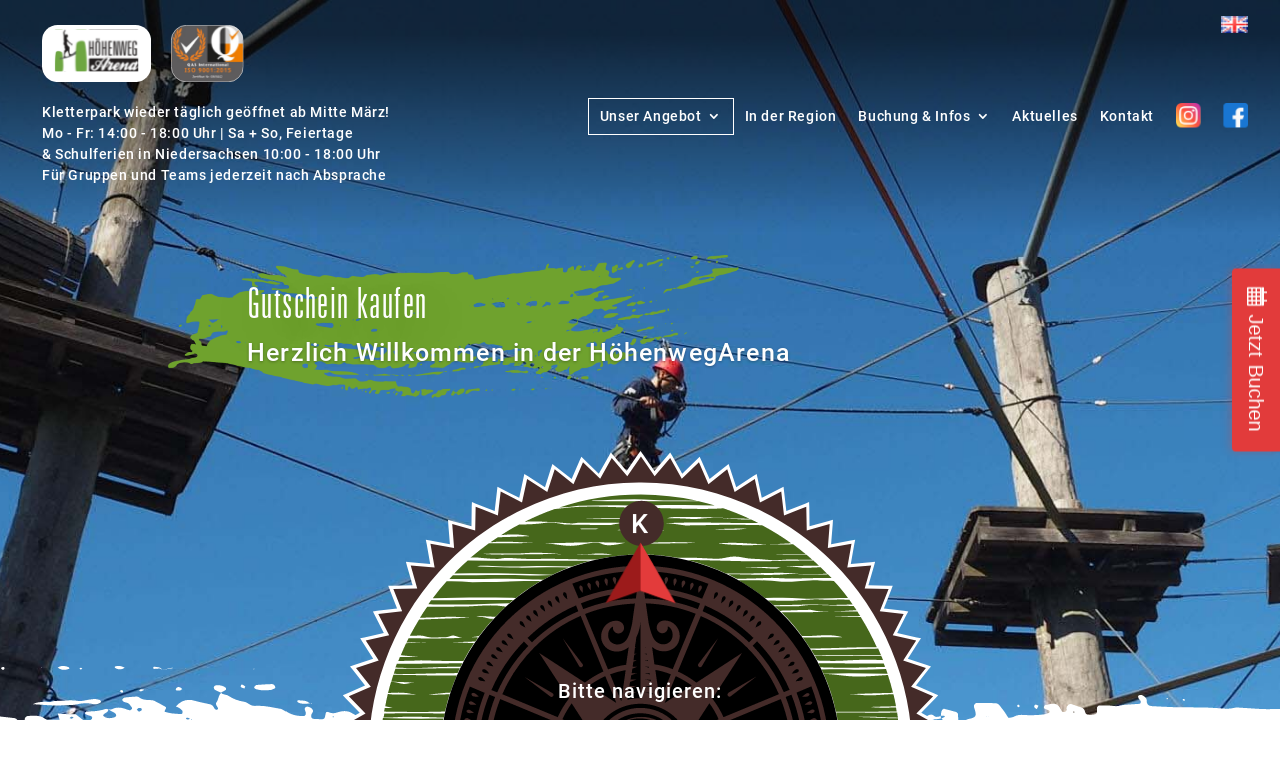

--- FILE ---
content_type: text/css
request_url: https://hoehenweg.de/wp-content/themes/Divi-Child/style.css?ver=4.27.5
body_size: 34
content:
/*
 Theme Name:     Divi Child Theme
 Theme URI:      https://nrdigital.de
 Description:    Divi Child Theme
 Author:         Alisan Güven
 Author URI:     https://nrdigital.de
 Template:       Divi
 Version:        1.0.1
*/
 
/* Your custom CSS starts here */

--- FILE ---
content_type: text/css
request_url: https://hoehenweg.de/wp-content/et-cache/2120/et-core-unified-2120.min.css?ver=1766102384
body_size: 1892
content:
#page-container{overflow-x:hidden!important}html:lang(en-GB) #hdrtxt1:lang(de-DE),html:lang(en-GB) #rchtlchs,html:lang(en-GB) #ftroffngszn{display:none!important}html:lang(de-DE) #hdrtxt1:lang(en-GB),html:lang(de-DE) #lglntc,html:lang(de-DE) #ftropnghrs{display:none!important}@media screen and (max-width:365px){#vllsldr .et_pb_slide_description{margin-top:20vw!important}}@media screen and (min-width:981px){#vllsldr,#vllsldr .et_pb_slide{min-height:800px!important}#hdrmn .lang-item{display:none!important}}#OtxtO{padding:2%!important;right:4.8%!important;transform:translate(-50%,-50%)!important}#NtxtN{padding:2%!important;top:12%!important;transform:translate(-50%,-50%)!important}#WtxtW{padding:2%!important;left:12.5%!important;transform:translate(-50%,-50%)!important}#StxtS{padding:2%!important;top:88%!important;transform:translate(-50%,-50%)!important}#vllsldr .et_pb_slide_description{padding-top:3%}@media only screen and (max-width:767px){#vllsldr,#vllsldr .et_pb_slide{height:500px!important}#vllsldr .et_pb_slide_0 .et_pb_slide_description,#vllsldr .et_pb_slide_description{margin-top:150px!important}#vllsldr .et_pb_slide_content .et_pb_button:first-child{margin-right:10px!important}}@font-face{font-family:"Kestrel W00 Script";src:url("/wp-content/uploads/fonts/6e95a6c1fb68e8c68e29f2ad702cbf9d.eot");src:url("/wp-content/uploads/fonts/6e95a6c1fb68e8c68e29f2ad702cbf9d.eot?#iefix")format("embedded-opentype"),url("/wp-content/uploads/fonts/6e95a6c1fb68e8c68e29f2ad702cbf9d.woff")format("woff"),url("/wp-content/uploads/fonts/6e95a6c1fb68e8c68e29f2ad702cbf9d.woff2")format("woff2"),url("/wp-content/uploads/fonts/6e95a6c1fb68e8c68e29f2ad702cbf9d.ttf")format("truetype"),url("/wp-content/uploads/fonts/6e95a6c1fb68e8c68e29f2ad702cbf9d.svg#Kestrel W00 Script")format("svg");font-weight:normal;font-style:normal;font-display:swap}@font-face{font-family:"Univers LT Std 49 Light Ultra Condensed";src:url("/wp-content/uploads/fonts/c6cbbadaf0df94adcd00b3411be82cd5.eot");src:url("/wp-content/uploads/fonts/c6cbbadaf0df94adcd00b3411be82cd5.eot?#iefix")format("embedded-opentype"),url("/wp-content/uploads/fonts/c6cbbadaf0df94adcd00b3411be82cd5.woff")format("woff"),url("/wp-content/uploads/fonts/c6cbbadaf0df94adcd00b3411be82cd5.woff2")format("woff2"),url("/wp-content/uploads/fonts/c6cbbadaf0df94adcd00b3411be82cd5.ttf")format("truetype"),url("/wp-content/uploads/fonts/c6cbbadaf0df94adcd00b3411be82cd5.svg#Univers LT Std 49 Light Ultra Condensed")format("svg");font-weight:normal;font-style:normal;font-display:swap}#hdrsctn{padding-top:15px!important;padding-bottom:15px!important}.imgzmefkt .et_pb_image_wrap{overflow:hidden!important}.imgzmefkt .et_pb_image_wrap img{overflow-clip-margin:content-box!important;overflow:clip!important}.lang-item img{width:27px!important;height:17px!important}.dbllclckc{color:white!important}#hdrh1 p{line-height:1.2em}@media screen and (max-width:767px){#hdrh1 p{line-height:0.7em}#hdrh1 h1{font-size:32px!important;letter-spacing:0px!important}#hdrh1 .hdrh1zwei{font-size:35px!important;letter-spacing:0px!important}#hdrh1 p{font-size:19px;line-height:1.2em;margin-bottom:10px!important}#whttp{top:-40%!important}#whtbttm{bottom:-40%!important}.hdrspltn:first-child{z-index:10!important;width:75vw!important}}@media screen and (max-width:500px){#OtxtO .et_pb_text_inner,#NtxtN .et_pb_text_inner,#StxtS .et_pb_text_inner,#WtxtW .et_pb_text_inner{font-size:5vw!important}#Otxt .et_pb_text_inner,#Ntxt .et_pb_text_inner,#Stxt .et_pb_text_inner,#Wtxt .et_pb_text_inner{font-size:6vw!important}#typwrte p{font-size:4vw!important}#typwrte{width:max-content!important}.typwrtobn{line-height:3vw!important;padding-top:10px!important}#whttp{top:-45%!important}#whtbttm{bottom:-46%!important}}@media screen and (max-width:980px) and (min-width:768px){#hdrh1 h1{font-size:60px!important}#hdrh1 .hdrh1zwei{font-size:65px!important}#hdrh1 p{font-size:26px;margin-bottom:20px!important}#Ntxt,#Stxt,#Wtxt,#Otxt{font-size:28px!important}#whttp{top:-35%!important}#whtbttm{bottom:-36%!important}}@media screen and (max-width:980px){#hdrh1{padding:15px 0px!important;text-align:center!important;background-position:center!important}#vllsldr .et_pb_slider_container_inner{vertical-align:baseline!important}}@media screen and (min-width:768px) and (max-width:1399px){#hdrh1 h1{font-size:40px!important;letter-spacing:1.4px!important}#hdrh1 .hdrh1zwei{font-size:45px!important;letter-spacing:1.4px!important}#hdrh1 p{font-size:25px!important}}@media screen and (min-width:981px) and (max-width:1199px){#vllsldr{height:95vh!important}}@media screen and (min-width:1400px){#hdrh1 h1{letter-spacing:2.7px!important}#hdrh1 .hdrh1zwei{letter-spacing:3px!important}}#hdrh1{background-image:url("/wp-content/uploads/2023/12/Header-Titel-BG-neu.png")!important;background-position:center left;background-repeat:no-repeat!important;background-size:auto 100%!important;padding:30px 80px}@media screen and (max-width:767px){#hdrh1{background-image:url("/wp-content/uploads/2023/12/Header-Titel-BG-Handy.png")!important}}@media screen and (max-width:980px) and (min-width:768px){#hdrh1{background-image:url("/wp-content/uploads/2023/12/Header-Titel-BG-Tablet.png")!important}#vllsldr{height:90vh!important}#vllsldr .et_pb_slide_description{margin-top:20vh!important}}#hdrh1 h1{font-family:'Univers LT Std 49 Light Ultra Condensed';color:#FFF!important;text-shadow:8px 10px 73.69999694824219px rgba(0,0,0,0.25)!important;font-size:70px;font-weight:300!important;line-height:100%!important}#hdrh1 .hdrh1zwei{font-family:"Kestrel W00 Script"!important;font-size:80px;font-weight:400!important}#mnvdsctn .et_pb_video_overlay{width:15vw!important;height:15vw!important;left:50%!important;top:50%!important;transform:translate(-50%,-50%)!important;min-width:90px!important;min-height:90px!important}.ytp-large-play-button{display:none!important}.et_pb_video_box{z-index:11!important}.et_pb_video_overlay{z-index:12!important}#mnvdsctn .brlbs-cmpnt-container{height:50vw!important}.kntkfrmcss .et-pb-contact-message{font-family:'Roboto',Helvetica,Arial,Lucida,sans-serif!important;font-size:22px!important;letter-spacing:0.7px!important;line-height:140%!important;font-weight:400!important;color:#70A32E!important}@media screen and (max-width:980px){.kntkfrmcss .et-pb-contact-message{font-size:18px!important}#mnvdsctn .brlbs-cmpnt-container{height:87vw!important}}@media screen and (max-width:365px){#hdrh1 h1{font-size:28px!important}#hdrh1 .hdrh1zwei{font-size:30px!important}}.et_pb_toggle_open .et_pb_toggle_title:before{display:block!important;content:"\E04F"!important;position:absolute!important;right:0!important;font-size:16px!important;color:#70A32E!important;top:50%!important;margin-top:-0.5em!important;left:auto!important;font-family:ETmodules!important;speak:none;font-style:normal;font-weight:400;-webkit-font-feature-settings:normal;font-feature-settings:normal;font-variant:normal;text-transform:none;line-height:1;-webkit-font-smoothing:antialiased;-moz-osx-font-smoothing:grayscale;text-shadow:0 0;direction:ltr}.imgbxrnd img{border-radius:20px!important;max-height:300px!important}

--- FILE ---
content_type: text/css
request_url: https://hoehenweg.de/wp-content/et-cache/2120/et-core-unified-tb-592-tb-825-deferred-2120.min.css?ver=1766102384
body_size: 5549
content:
div.et_pb_section.et_pb_section_0_tb_header{background-image:linear-gradient(180deg,rgba(0,0,0,0.64) 15%,rgba(0,0,0,0) 100%)!important}.et_pb_section_0_tb_header.et_pb_section{padding-top:0px;padding-bottom:0px;background-color:RGBA(255,255,255,0)!important}.et_pb_section_0_tb_header{position:fixed;top:0;bottom:auto;left:0;z-index:99;width:100%}.et_pb_row_0_tb_header.et_pb_row{padding-top:0px!important;padding-top:0px}.et_pb_row_0_tb_header,body #page-container .et-db #et-boc .et-l .et_pb_row_0_tb_header.et_pb_row,body.et_pb_pagebuilder_layout.single #page-container #et-boc .et-l .et_pb_row_0_tb_header.et_pb_row,body.et_pb_pagebuilder_layout.single.et_full_width_page #page-container #et-boc .et-l .et_pb_row_0_tb_header.et_pb_row{width:95%;max-width:95%}.et_pb_code_0_tb_header{min-height:165px;padding-bottom:22px}.et_pb_menu_0_tb_header.et_pb_menu ul li a{font-family:'Roboto',Helvetica,Arial,Lucida,sans-serif;font-size:19px;color:#FFFFFF!important;letter-spacing:0.6px}.et_pb_menu_0_tb_header{margin-bottom:0px!important}.et_pb_menu_0_tb_header.et_pb_menu{font-weight:500!important}.et_pb_menu_0_tb_header.et_pb_menu .nav li ul{background-color:rgba(112,163,46,0.9)!important;border-color:#FFFFFF}.et_pb_menu_0_tb_header.et_pb_menu .et_mobile_menu{border-color:#FFFFFF}.et_pb_menu_0_tb_header.et_pb_menu .nav li ul.sub-menu a,.et_pb_menu_0_tb_header.et_pb_menu .et_mobile_menu a{color:#FFFFFF!important}.et_pb_menu_0_tb_header.et_pb_menu .nav li ul.sub-menu li.current-menu-item a{color:#442B29!important}.et_pb_menu_0_tb_header.et_pb_menu .et_mobile_menu,.et_pb_menu_0_tb_header.et_pb_menu .et_mobile_menu ul{background-color:rgba(112,163,46,0.9)!important}.et_pb_menu_0_tb_header .et_pb_menu_inner_container>.et_pb_menu__logo-wrap,.et_pb_menu_0_tb_header .et_pb_menu__logo-slot{width:auto;max-width:100%}.et_pb_menu_0_tb_header .et_pb_menu_inner_container>.et_pb_menu__logo-wrap .et_pb_menu__logo img,.et_pb_menu_0_tb_header .et_pb_menu__logo-slot .et_pb_menu__logo-wrap img{height:auto;max-height:none}.et_pb_menu_0_tb_header .mobile_nav .mobile_menu_bar:before,.et_pb_menu_0_tb_header .et_pb_menu__icon.et_pb_menu__search-button,.et_pb_menu_0_tb_header .et_pb_menu__icon.et_pb_menu__close-search-button,.et_pb_menu_0_tb_header .et_pb_menu__icon.et_pb_menu__cart-button{color:#70A32E}@media only screen and (max-width:980px){.et_pb_code_0_tb_header{min-height:auto;padding-bottom:0px}.et_pb_menu_0_tb_header.et_pb_menu ul li a{font-size:18px}}@media only screen and (min-width:768px) and (max-width:980px){.et_pb_code_1_tb_header{display:none!important}}@media only screen and (max-width:767px){.et_pb_code_0_tb_header{min-height:auto;padding-bottom:0px}.et_pb_menu_0_tb_header.et_pb_menu ul li a{font-size:16px}.et_pb_code_1_tb_header{display:none!important}}#ftrmn a:hover{color:#70a32e!important}#ftrmn2 a:hover{color:#46671b!important}.et_pb_row_0_tb_footer.et_pb_row{margin-top:50px!important;margin-bottom:70px!important}.et_pb_row_0_tb_footer,body #page-container .et-db #et-boc .et-l .et_pb_row_0_tb_footer.et_pb_row,body.et_pb_pagebuilder_layout.single #page-container #et-boc .et-l .et_pb_row_0_tb_footer.et_pb_row,body.et_pb_pagebuilder_layout.single.et_full_width_page #page-container #et-boc .et-l .et_pb_row_0_tb_footer.et_pb_row,.et_pb_row_2_tb_footer,body #page-container .et-db #et-boc .et-l .et_pb_row_2_tb_footer.et_pb_row,body.et_pb_pagebuilder_layout.single #page-container #et-boc .et-l .et_pb_row_2_tb_footer.et_pb_row,body.et_pb_pagebuilder_layout.single.et_full_width_page #page-container #et-boc .et-l .et_pb_row_2_tb_footer.et_pb_row{width:90%;max-width:1600px}.et_pb_image_0_tb_footer{text-align:center}.et_pb_image_0_tb_footer .et_pb_image_wrap,.et_pb_image_4_tb_footer .et_pb_image_wrap,.et_pb_image_5_tb_footer .et_pb_image_wrap{display:block}.et_pb_image_1_tb_footer,.et_pb_image_3_tb_footer{margin-bottom:5px!important;max-width:150px;text-align:center}.et_pb_image_2_tb_footer{max-width:150px;text-align:center}.et_pb_text_0_tb_footer.et_pb_text,.et_pb_text_1_tb_footer.et_pb_text,.et_pb_text_2_tb_footer.et_pb_text,.et_pb_text_3_tb_footer.et_pb_text,.et_pb_text_4_tb_footer.et_pb_text{color:#000000!important}.et_pb_text_0_tb_footer,.et_pb_text_1_tb_footer,.et_pb_text_2_tb_footer,.et_pb_text_3_tb_footer,.et_pb_text_4_tb_footer{line-height:150%;font-family:'Roboto',Helvetica,Arial,Lucida,sans-serif;font-size:16px;line-height:150%;margin-top:25px!important}.et_pb_text_0_tb_footer h4,.et_pb_text_1_tb_footer h4,.et_pb_text_2_tb_footer h4,.et_pb_text_3_tb_footer h4,.et_pb_text_4_tb_footer h4{font-family:'Roboto',Helvetica,Arial,Lucida,sans-serif;font-weight:700;color:#000000!important;line-height:150%}body.uiwebview .et_pb_text_0_tb_footer h2,body.uiwebview .et_pb_text_1_tb_footer h2,body.uiwebview .et_pb_text_2_tb_footer h2,body.uiwebview .et_pb_text_3_tb_footer h2,body.uiwebview .et_pb_text_4_tb_footer h2,body.uiwebview .et_pb_text_5_tb_footer h2,body.uiwebview .et_pb_text_5_tb_footer{font-variant-ligatures:no-common-ligatures}.et_pb_row_1_tb_footer,body #page-container .et-db #et-boc .et-l .et_pb_row_1_tb_footer.et_pb_row,body.et_pb_pagebuilder_layout.single #page-container #et-boc .et-l .et_pb_row_1_tb_footer.et_pb_row,body.et_pb_pagebuilder_layout.single.et_full_width_page #page-container #et-boc .et-l .et_pb_row_1_tb_footer.et_pb_row,.et_pb_row_3_tb_footer,body #page-container .et-db #et-boc .et-l .et_pb_row_3_tb_footer.et_pb_row,body.et_pb_pagebuilder_layout.single #page-container #et-boc .et-l .et_pb_row_3_tb_footer.et_pb_row,body.et_pb_pagebuilder_layout.single.et_full_width_page #page-container #et-boc .et-l .et_pb_row_3_tb_footer.et_pb_row{width:20%;max-width:550px}.et_pb_row_1_tb_footer{position:absolute!important;bottom:auto!important;top:-30%!important;left:0!important;right:auto!important}.et_pb_image_4_tb_footer{text-align:center}.et_pb_section_1_tb_footer.et_pb_section{padding-top:0px;padding-bottom:0px;background-color:#442B29!important}.et_pb_text_5_tb_footer.et_pb_text{color:#FFFFFF!important}.et_pb_text_5_tb_footer{font-family:'Poppins',Helvetica,Arial,Lucida,sans-serif;font-weight:600;font-size:18px;letter-spacing:0.6px}.et_pb_row_3_tb_footer.et_pb_row{padding-top:0px!important;padding-right:0px!important;padding-bottom:0px!important;padding-left:0px!important;margin-top:0px!important;margin-right:0px!important;margin-bottom:0px!important;margin-left:0px!important;padding-top:0px;padding-right:0px;padding-bottom:0px;padding-left:0px}.et_pb_row_3_tb_footer{position:absolute!important;bottom:0!important;top:auto!important;left:auto!important;right:0!important}.et_pb_image_5_tb_footer{padding-top:0px;padding-right:0px;padding-bottom:0px;padding-left:0px;margin-top:0px!important;margin-right:0px!important;margin-bottom:0px!important;margin-left:0px!important;text-align:center}.et_pb_column_6_tb_footer{padding-top:0px;padding-right:0px;padding-bottom:0px;padding-left:0px}.et_pb_image_1_tb_footer.et_pb_module,.et_pb_image_2_tb_footer.et_pb_module,.et_pb_image_3_tb_footer.et_pb_module{margin-left:auto!important;margin-right:auto!important}@media only screen and (max-width:980px){.et_pb_image_0_tb_footer .et_pb_image_wrap img,.et_pb_image_1_tb_footer .et_pb_image_wrap img,.et_pb_image_2_tb_footer .et_pb_image_wrap img,.et_pb_image_3_tb_footer .et_pb_image_wrap img,.et_pb_image_4_tb_footer .et_pb_image_wrap img,.et_pb_image_5_tb_footer .et_pb_image_wrap img{width:auto}.et_pb_text_5_tb_footer{font-size:16px;letter-spacing:0.3px}}@media only screen and (max-width:767px){.et_pb_image_0_tb_footer .et_pb_image_wrap img,.et_pb_image_1_tb_footer .et_pb_image_wrap img,.et_pb_image_2_tb_footer .et_pb_image_wrap img,.et_pb_image_3_tb_footer .et_pb_image_wrap img,.et_pb_image_4_tb_footer .et_pb_image_wrap img,.et_pb_image_5_tb_footer .et_pb_image_wrap img{width:auto}.et_pb_text_5_tb_footer{font-size:14px;letter-spacing:0px}}#Otxt,#Wtxt,#Stxt{-webkit-transition:opacity 3s;-ms-transition:opacity 3s;-moz-transition:opacity 3s;-o-transition:opacity 3s;transition:opacity 3s}#OtxtO:hover~#Otxt,#WtxtW:hover~#Wtxt,#StxtS:hover~#Stxt{opacity: 1;-webkit-transition:opacity 3s linear 1s;-ms-transition:opacity 3s linear 1s;-moz-transition:opacity 3s linear 1s;-o-transition:opacity 3s linear 1s;transition:opacity 3s linear 1s}#Ntxt,#Ntxt,#Ntxt{-webkit-transition:opacity 6s;-ms-transition:opacity 6s;-moz-transition:opacity 6s;-o-transition:opacity 6s;transition:opacity 6s}#OtxtO:hover~#Ntxt,#WtxtW:hover~#Ntxt,#StxtS:hover~#Ntxt{opacity: 0;-webkit-transition:opacity 3s;-ms-transition:opacity 3s;-moz-transition:opacity 3s;-o-transition:opacity 3s;transition:opacity 3s}#Ntxt,#Otxt,#Wtxt,#Stxt{width:max-content}#arrwbg{-webkit-transition:all 1s ease;-ms-transition:all 1s ease;-moz-transition:all 1s ease;-o-transition:all 1s ease;transition:all 1s ease}#OtxtO:hover~#arrwbg{-webkit-transition:all 1s ease;-moz-transition:all 1s ease;-o-transition:all 1s ease;-ms-transition:all 1s ease;transition:all 1s ease;transform:rotate(90deg)}#StxtS:hover~#arrwbg{-webkit-transition:all 2s ease;-moz-transition:all 2s ease;-o-transition:all 2s ease;-ms-transition:all 2s ease;transition:all 2s ease;transform:rotate(180deg)}#WtxtW:hover~#arrwbg{-webkit-transition:all 3s ease;-moz-transition:all 3s ease;-o-transition:all 3s ease;-ms-transition:all 3s ease;transition:all 3s ease;transform:rotate(270deg)}.imgzmefkt img{-webkit-transform:scale(1);-moz-transform:scale(1);-ms-transform:scale(1);-o-transform:scale(1);transform:scale(1);-webkit-transition:all 1s linear;-moz-transition:all 1s linear;-ms-transition:all 1s linear;-o-transition:all 1s linear;transition:all 1s linear}.imgzmefkt img:hover{-webkit-transform:scale(1.15);-moz-transform:scale(1.15);-ms-transform:scale(1.15);-o-transform:scale(1.15);transform:scale(1.15)}#arrwbg img{animation:ken-burn-in 1.5s linear infinite;transform:scale(0.98)}@keyframes ken-burn-in{0%{transform:scale(0.98)}50%{transform:scale(1.03)}100%{transform:scale(0.98)}}#OtxtO div,#NtxtN div,#StxtS div,#WtxtW div{animation:ken-burn-inn 1.5s linear infinite;transform:scale(0.95)}@keyframes ken-burn-inn{0%{transform:scale(0.95);color:white}50%{transform:scale(1.05)}100%{transform:scale(0.95);color:white}}.ifrmbttn{background-color:#70A32E;height:70px;width:100%;font-size:17px;padding:0.3em 1em;line-height:1.5em!important;background-size:cover;background-position:50%;background-repeat:no-repeat;border:2px solid;border-radius:3px;-webkit-transition-duration:.2s;transition-duration:.2s;-webkit-transition-property:all!important;transition-property:all!important;color:#FFFFFF!important;border-width:1.5px!important;border-color:#FFFFFF;letter-spacing:0.6px;font-family:'Roboto',Helvetica,Arial,Lucida,sans-serif!important;font-weight:500!important;cursor:pointer}.ifrmbttn:hover{background-color:#442B29}@media screen and (min-width:1100px){.ifrmbttn{font-size:18px!important}}@media screen and (min-width:1200px){.ifrmbttn{font-size:20px!important;height:80px!important}}.my_accordion .et_pb_toggle{padding:0!important;padding-right:20px!important}.my_accordion .et_pb_toggle .et_pb_toggle_title{padding:20px!important}#recrasBooking,#recrasVoucher{margin:0 auto!important;max-width:900px!important;font-size:1.125rem!important;line-height:1.625rem!important;overflow-x:hidden!important}#recrasBooking>*:not(.latestError):not(.recras-package-select),#recrasVoucher>*:not(.latestError):not(.recras-package-select){padding:3rem 0!important}@media only screen and (min-width:480px){#recrasBooking>*:not(.latestError):not(.recras-package-select):not(.recras-amountsform),#recrasVoucher>*:not(.latestError):not(.recras-package-select):not(.recras-amountsform){padding:3rem 1.125rem!important}}#recrasVoucher .recras-heading{display:none!important}#recrasVoucher .recras-package-selection,#recrasVoucher .recrasVoucherTemplates{padding:1.125rem!important;font-size:1.1rem!important;border-radius:.3125rem!important;background-color:#70a32e!important;color:#fff!important;border:none!important;width:100%!important;cursor:pointer!important;font-family:Roboto,sans-serif!important;appearance:none!important;background-position:right center!important;background-repeat:no-repeat!important;background-size:1ex!important;background-origin:content-box!important;background-image:url("[data-uri]")!important}#recrasVoucher .recras-onlinebooking-time{appearance:none!important;background-position:right center!important;background-repeat:no-repeat!important;background-size:1ex!important;background-origin:content-box!important;background-image:url("[data-uri]")!important}#recrasVoucher .recras-amountsform>div.priceWithoutDiscount,#recrasVoucher .recras-amountsform>p{padding:0 1.125rem!important}#recrasVoucher .recras-amountsform>p{font-size:13px!important;margin-top:0.4rem!important}#recrasVoucher .recras-amountsform>div.priceWithoutDiscount{margin-top:2rem!important}#recrasVoucher .recras-amountsform>div:not(.priceWithoutDiscount){margin-bottom:1rem!important;padding-bottom:1rem!important;border-bottom:1px solid #ddd!important}#recrasVoucher .priceWithoutDiscount+div{font-size:70%!important}#recrasVoucher .recras-amountsform>div:not(.recras-heading):not(.priceWithoutDiscount){padding:1.125rem!important;border-radius:.3125rem!important;border:#ddd solid 1px!important;margin-bottom:1rem!important}#recrasVoucher .recras-amountsform>div:not(.recras-heading):not(.priceWithoutDiscount)>input{border-radius:.3125rem!important;border:#ddd solid 1px!important}#recrasVoucher .recras-amountsform>div>div:first-child{display:flex!important;align-items:center!important}#recrasVoucher .recras-amountsform>div>div:last-child{font-weight:700!important;opacity:1!important;display:flex!important;align-items:center!important;justify-content:flex-end!important}#recrasVoucher .time-preview{font-size:70%!important;font-weight:normal!important}#recrasVoucher button{border-radius:.3125rem!important;background:#1d1d1b!important;border:none!important;color:#fff!important;padding:6px!important;cursor:pointer!important}#recrasVoucher .recras-discounts button{font-size:70%!important}#recrasVoucher .recras-onlinebooking>form+form,#recrasVoucher .recras-finalise{border-top:.3125rem solid #70a32e!important;border-radius:.15625rem!important}#recrasVoucher input,#recrasVoucher select{background:#fff!important;color:#353535!important;display:block!important;font-family:Roboto,sans-serif!important;font-size:1rem!important;line-height:1.5rem!important;border-radius:.3125rem!important;padding:0.8rem!important;position:relative!important;resize:none!important;width:100%!important;border:#ddd solid 1px!important}#recrasVoucher form:not(.recras-amountsform) input{margin:0 0 0.5rem 0!important}#recrasVoucher .recras-datetime input,#recrasVoucher .recras-datetime select{max-width:initial!important}#recrasVoucher .recras-datetime,#recrasVoucher .recras-discounts>div,#recrasVoucher .recras-contactform>div{align-items:baseline!important}#recrasVoucher .recras-contactform>div>:last-child{display:flex!important;justify-content:space-evenly!important;align-items:center!important}#recrasVoucher .recras-contactform label{min-width:65px!important;;display:flex!important;align-items:baseline!important}#recrasVoucher label{padding:1rem 0 0.6rem!important}#recrasVoucher .recras-finalise li{list-style:none!important}#recrasVoucher .recras-finalise li label{display:flex!important;align-items:baseline!important;width:auto!important}#recrasVoucher .recras-finalise li label input{width:auto!important;margin-right:1rem!important}#recrasVoucher .recras-amountsform input{width:100%!important}@media only screen and (min-width:640px){#recrasVoucher .recras-datetime,#recrasVoucher .recras-discounts>div,#recrasVoucher .recras-contactform>div{grid-template-columns:1fr 50%!important}}@media only screen and (max-width:640px){#recrasVoucher .recras-datetime{grid-template-columns:1fr!important}}.et_pb_slider .et_pb_slide_0 .et_pb_slide_description .et_pb_button_wrapper{text-align:left}body #page-container .et_pb_section .et_pb_slider .et_pb_slide_0.et_pb_slide .et_pb_more_button.et_pb_button,body #page-container .et_pb_section .et_pb_slider .et_pb_slide_0.et_pb_slide .et_pb_more_button.et_pb_button:hover{padding:0.3em 1em!important}body #page-container .et_pb_section .et_pb_slider .et_pb_slide_0.et_pb_slide .et_pb_more_button.et_pb_button:before,body #page-container .et_pb_section .et_pb_slider .et_pb_slide_0.et_pb_slide .et_pb_more_button.et_pb_button:after{display:none!important}.et_pb_slider .et_pb_slide_0.et_pb_slide .et_pb_more_button.et_pb_button{transition:background-color 300ms ease 0ms}.et_pb_fullwidth_slider_0,.et_pb_fullwidth_slider_0 .et_pb_slide{height:80vh;max-height:1100px}div.et_pb_section.et_pb_section_1{background-image:url(https://hoehenweg.de/wp-content/uploads/2023/11/Group-47.svg)!important}.et_pb_section_1.et_pb_section{margin-top:-400px;background-color:RGBA(255,255,255,0)!important}.et_pb_row_0.et_pb_row{padding-top:0px!important;padding-bottom:0px!important;margin-top:0px!important;margin-bottom:0px!important}.et_pb_row_0,.et_pb_row_1{width:fit-content}.et_pb_row_1.et_pb_row{padding-top:0px!important;padding-bottom:0px!important;margin-top:0px!important;margin-bottom:0px!important;padding-top:0px;padding-bottom:0px}.et_pb_image_0{padding-top:0px;padding-bottom:0px;margin-top:0px!important;margin-bottom:0px!important;text-align:center}.et_pb_image_0:before{}.et_pb_image_0 .et_pb_image_wrap,.et_pb_image_2 .et_pb_image_wrap{display:block}.et_pb_text_0{font-weight:800;font-size:23px;cursor:pointer!important;position:absolute!important;top:10%;z-index:99;left:50%;right:auto;transform:translate(-50%,-10%);color:#FFF;font-family:Roboto;font-size:28px;font-weight:500;letter-spacing:0.56px}.et_pb_text_1{font-weight:800;font-size:23px;cursor:pointer!important;position:absolute!important;top:50%;z-index:98;left:auto;right:10%;transform:translate(-10%,-50%);color:#FFF;font-family:Roboto;font-size:28px;font-weight:500;letter-spacing:0.56px}.et_pb_text_2{font-weight:800;font-size:23px;cursor:pointer!important;position:absolute!important;top:50%;z-index:97;left:10.5%;right:auto;transform:translate(-10.5%,-50%);color:#FFF;font-family:Roboto;font-size:28px;font-weight:500;letter-spacing:0.56px}.et_pb_text_3{font-weight:800;font-size:23px;cursor:pointer!important;position:absolute!important;top:90%;z-index:90;left:50%;right:auto;transform:translate(-50%,-90%);color:#FFF;font-family:Roboto;font-size:28px;font-weight:500;letter-spacing:0.56px}.et_pb_text_4{font-weight:800;font-size:21px;position:absolute!important;top:40%;left:50%;transform:translate(-50%,-50%);color:#FFF;z-index:94;font-family:Roboto;font-size:34px;font-weight:500;letter-spacing:1.02px}.et_pb_text_5{font-weight:800;font-size:21px;position:absolute!important;top:50%;left:50%;transform:translate(-50%,-50%);color:#FFF;z-index:94;font-family:Roboto;font-size:34px;font-weight:500;letter-spacing:1.02px}.et_pb_text_6{font-weight:800;font-size:21px;opacity:0;position:absolute!important;top:50%;left:50%;transform:translate(-50%,-50%);color:#FFF;z-index:93;font-family:Roboto;font-size:34px;font-weight:500;letter-spacing:1.02px}.et_pb_text_7{font-weight:800;font-size:21px;opacity:0;position:absolute!important;top:50%;left:50%;transform:translate(-50%,-50%);color:#FFF;z-index:91;font-family:Roboto;font-size:34px;font-weight:500;letter-spacing:1.02px}.et_pb_text_8{font-weight:800;font-size:21px;opacity:0;position:absolute!important;top:50%;left:50%;transform:translate(-50%,-50%);color:#FFF;z-index:88;font-family:Roboto;font-size:34px;font-weight:500;letter-spacing:1.02px}.et_pb_image_1{position:absolute!important;z-index:10;top:0;bottom:auto;left:0;right:auto;text-align:left;margin-left:0}.et_pb_section_2.et_pb_section{margin-top:6%;margin-bottom:8%}.et_pb_row_3,body #page-container .et-db #et-boc .et-l .et_pb_row_3.et_pb_row,body.et_pb_pagebuilder_layout.single #page-container #et-boc .et-l .et_pb_row_3.et_pb_row,body.et_pb_pagebuilder_layout.single.et_full_width_page #page-container #et-boc .et-l .et_pb_row_3.et_pb_row{width:90%;max-width:1600px}.et_pb_row_3{z-index:25!important}.et_pb_text_9 h2{font-family:'Roboto',Helvetica,Arial,Lucida,sans-serif;font-weight:500;font-size:36px;color:#000000!important;letter-spacing:1px;text-align:center}body.uiwebview .et_pb_text_9 h2,body.uiwebview .et_pb_text_10 h2,body.uiwebview .et_pb_slider.et_pb_module .et_pb_slide_0.et_pb_slide .et_pb_slide_description .et_pb_slide_content{font-variant-ligatures:no-common-ligatures}.et_pb_text_10{padding-bottom:0px!important}.et_pb_row_4.et_pb_row{padding-top:0px!important;padding-right:0px!important;padding-bottom:0px!important;padding-left:0px!important;margin-top:0px!important;margin-right:0px!important;margin-bottom:0px!important;margin-left:0px!important;padding-top:0px;padding-right:0px;padding-bottom:0px;padding-left:0px}.et_pb_row_4,body #page-container .et-db #et-boc .et-l .et_pb_row_4.et_pb_row,body.et_pb_pagebuilder_layout.single #page-container #et-boc .et-l .et_pb_row_4.et_pb_row,body.et_pb_pagebuilder_layout.single.et_full_width_page #page-container #et-boc .et-l .et_pb_row_4.et_pb_row{width:20%}.et_pb_image_2{padding-top:0px;padding-right:0px;padding-bottom:0px;padding-left:0px;margin-top:0px!important;margin-right:0px!important;margin-bottom:0px!important;margin-left:0px!important;text-align:right;margin-right:0}.et_pb_section_3.et_pb_section{padding-top:0px;padding-right:0px;padding-bottom:0px;padding-left:0px;margin-top:0px;margin-right:0px;margin-bottom:0px;margin-left:0px}.et_pb_row_5,body #page-container .et-db #et-boc .et-l .et_pb_row_5.et_pb_row,body.et_pb_pagebuilder_layout.single #page-container #et-boc .et-l .et_pb_row_5.et_pb_row,body.et_pb_pagebuilder_layout.single.et_full_width_page #page-container #et-boc .et-l .et_pb_row_5.et_pb_row{width:100%;max-width:100%}.et_pb_slider .et_pb_slide_0.et_pb_slide .et_pb_slide_description .et_pb_slide_title{text-align:left!important}.et_pb_slider.et_pb_module .et_pb_slide_0.et_pb_slide .et_pb_slide_description .et_pb_slide_content{font-family:'Roboto',Helvetica,Arial,Lucida,sans-serif!important;font-weight:500!important;font-size:30px!important;letter-spacing:1.2px!important;text-align:left!important}.et_pb_slider .et_pb_slide_0{background-image:url(https://hoehenweg.de/wp-content/uploads/2023/12/slider1.jpeg)}body #page-container .et_pb_section .et_pb_slider .et_pb_slide_0.et_pb_slide .et_pb_more_button.et_pb_button{color:#FFFFFF!important;border-width:1.5px!important;border-color:#FFFFFF;letter-spacing:0.6px;font-size:22px;font-family:'Roboto',Helvetica,Arial,Lucida,sans-serif!important;font-weight:500!important;background-color:rgba(0,0,0,0.4);margin-top:0px!important;margin-left:80px!important}body #page-container .et_pb_section .et_pb_slider .et_pb_slide_0.et_pb_slide .et_pb_more_button.et_pb_button:hover{background-image:initial;background-color:#70A32E}.et_pb_column_3{padding-top:0px;padding-right:0px;padding-bottom:0px;padding-left:0px}.et_pb_row_5.et_pb_row{padding-top:0px!important;padding-bottom:0px!important;margin-top:0px!important;margin-bottom:0px!important;margin-left:auto!important;margin-right:auto!important;padding-top:0px;padding-bottom:0px}@media only screen and (min-width:981px){.et_pb_row_4{position:absolute!important;left:0!important;right:auto!important;bottom:auto!important;top:-10vw!important;transform:translateY(22%)}}@media only screen and (max-width:980px){.et_pb_slider .et_pb_slide_0 .et_pb_slide_description .et_pb_button_wrapper{text-align:center}.et_pb_fullwidth_slider_0,.et_pb_fullwidth_slider_0 .et_pb_slide{height:80vh}.et_pb_section_1.et_pb_section{margin-top:-400px}.et_pb_image_0 .et_pb_image_wrap img,.et_pb_image_1 .et_pb_image_wrap img,.et_pb_image_2 .et_pb_image_wrap img{width:auto}.et_pb_section_2.et_pb_section{margin-top:1%;margin-bottom:8%}.et_pb_text_9 h2{font-size:25px;letter-spacing:0.5px}.et_pb_slider.et_pb_module .et_pb_slide_0.et_pb_slide .et_pb_slide_description .et_pb_slide_content{letter-spacing:0.6px!important}body #page-container .et_pb_section .et_pb_slider .et_pb_slide_0.et_pb_slide .et_pb_more_button.et_pb_button{font-size:20px!important;margin-top:0px!important;margin-left:0px!important}}@media only screen and (min-width:768px) and (max-width:980px){.et_pb_slide_0{padding:0!important}.et_pb_slide_0 .et_pb_slide_description{padding:0!important;margin-top:160px!important}.et_pb_row_4{position:absolute!important;left:0!important;right:auto!important;bottom:auto!important;top:-10vw!important;transform:translateY(22%)}}@media only screen and (max-width:767px){.et_pb_slider .et_pb_slide_0 .et_pb_slide_description .et_pb_button_wrapper{text-align:center}body #page-container .et_pb_section .et_pb_slider .et_pb_slide_0.et_pb_slide .et_pb_more_button.et_pb_button{font-size:18px!important}.et_pb_slide_0{padding:0!important;background-position:55%!important}.et_pb_slide_0 .et_pb_slide_description{padding:0!important;margin-top:30vw!important}.et_pb_fullwidth_slider_0,.et_pb_fullwidth_slider_0 .et_pb_slide{height:70vh}.et_pb_section_1.et_pb_section{margin-top:-200px}.et_pb_image_0 .et_pb_image_wrap img,.et_pb_image_1 .et_pb_image_wrap img,.et_pb_image_2 .et_pb_image_wrap img{width:auto}.et_pb_section_2.et_pb_section{margin-top:0%;margin-bottom:10%}.et_pb_text_9 h2{font-size:20px;letter-spacing:0px}.et_pb_row_4{position:absolute!important;left:0!important;right:auto!important;bottom:auto!important;top:0!important;transform:translateY(30%)}.et_pb_slider.et_pb_module .et_pb_slide_0.et_pb_slide .et_pb_slide_description .et_pb_slide_content{letter-spacing:0px!important}}

--- FILE ---
content_type: image/svg+xml
request_url: https://hoehenweg.de/wp-content/uploads/2023/11/Group-47.svg
body_size: 79986
content:
<?xml version="1.0" encoding="UTF-8"?>
<svg xmlns="http://www.w3.org/2000/svg" width="2500" height="635" viewBox="0 0 2500 635" fill="none">
  <g clip-path="url(#clip0_106_2)">
    <path d="M904.817 332.263C905.296 331.713 906.202 331.138 906.176 330.618C906.087 328.811 905.675 327.023 905.343 324.966C900.088 323.55 895.588 320.961 891.448 317.811C890.984 317.458 891.015 316.51 890.797 315.86C887.76 316.915 884.697 317.31 881.652 316.234C880.79 315.929 880.814 315.125 881.559 314.379C884.524 314.939 887.56 315.512 890.597 316.086C900.996 313.409 911.513 313.829 921.921 315.202C931.949 316.525 942.019 317.064 952.108 317.559C953.206 317.612 954.342 317.104 955.43 316.863C955.368 315.244 955.313 313.79 955.237 312.359C952.761 312.641 950.305 312.9 947.85 313.159C947.326 312.763 946.863 312.21 946.266 312.009C945.376 311.708 944.947 311.414 945.315 310.907C945.447 310.726 945.97 310.666 946.24 310.754C946.522 310.846 946.775 311.149 946.933 311.418C947.266 311.986 947.529 312.593 947.877 313.136C950.241 311.977 952.591 311.533 955.036 312.579C958.626 311.018 959.35 311.059 960.536 313.875C961.138 315.304 961.786 316.564 962.826 317.717C963.435 318.392 963.993 318.733 964.822 318.285C965.146 318.11 965.492 317.768 965.591 317.438C966.028 315.993 966.137 314.405 966.846 313.107C967.311 312.256 968.533 311.66 969.543 311.241C970.194 310.971 971.118 311.087 971.848 311.274C979.432 313.217 987.117 314.813 994.347 317.892C996.846 318.957 998.387 320.017 997.702 322.872C997.663 323.037 998.884 323.753 999.485 323.708C1001.01 323.592 1002.66 323.493 1003.02 321.419C1003.11 320.84 1003.93 319.96 1004.47 319.916C1008.44 319.595 1012.05 317.913 1015.88 317.083C1016.15 317.023 1016.32 316.486 1016.59 316.106C1015.44 314.633 1014.39 313.041 1013.08 311.667C1011.21 309.692 1008.97 308.011 1006.1 307.789C1000.88 307.387 996.353 305.002 991.533 303.511C988.217 302.485 985.111 301.038 981.52 300.72C979.2 300.514 976.985 299.507 976.389 296.869C974.188 296.117 971.973 295.398 969.791 294.6C968.25 294.037 967.038 293.024 967.016 291.352C966.989 289.388 967.677 287.488 969.536 286.483C971.204 285.583 973.561 285.552 974.835 284.365C976.957 282.388 979.921 282.253 982.02 280.535C984.088 278.841 986.024 276.998 987.896 275.329C989.688 275.635 991.208 275.894 992.729 276.154L992.486 276.449C992.292 276.123 992.03 275.819 991.917 275.467C991.564 274.365 991.394 273.163 992.721 272.607C993.301 272.363 994.273 272.571 994.88 272.894C997.359 274.211 998.681 276.577 1000.37 278.628C1001.01 279.397 1002.22 279.719 1003.36 280.344C1003.81 278.997 1004.1 277.902 1004.56 276.877C1005.1 275.673 1006.49 274.877 1007.34 275.393C1012.17 278.33 1017.79 277.746 1022.96 278.801C1024.95 277.978 1026.76 277.231 1028.57 276.482C1032.66 274.789 1036.71 274.276 1041.19 275.318C1045.33 276.283 1049.72 276.305 1054.01 276.72C1054.03 276.698 1053.77 277.009 1053.77 277.009C1052.72 275.276 1050.94 274.087 1049.1 273.886C1044.91 273.426 1041.19 270.414 1036.63 271.957C1036.02 272.161 1034.99 271.827 1034.44 271.401C1030.39 268.237 1025.22 267.568 1020.61 265.647C1017.08 264.173 1013.47 263.047 1010.15 260.906C1006.56 258.589 1001.93 258.644 997.728 260.215C995.338 261.109 993.343 261.101 990.984 260.189C988.499 259.228 988.302 259.563 987.769 262.673C987.299 265.419 986.706 265.933 984.05 265.848C982.104 265.785 980.158 265.725 978.217 265.61C976.214 265.49 975.291 263.553 976.405 261.409C976.921 260.416 977.908 259.535 977.377 258.342C976.532 256.442 974.776 255.677 972.766 255.348C971.795 255.189 970.405 256.503 970.589 257.475C970.726 258.201 971.125 258.877 971.291 259.601C971.451 260.295 971.686 261.093 971.471 261.717C971.257 262.339 970.522 263.259 970.018 263.264C964.475 263.322 959.226 262.317 954.751 258.99C954.766 258.99 955.161 259.701 955.161 259.701L954.543 259.302C953.191 258.587 951.917 257.469 950.472 257.226C943.55 256.06 936.701 254.245 929.541 254.752C927.483 254.898 925.756 254.302 924.082 253.165C922.855 252.331 921.419 251.504 919.97 251.295C915.222 250.613 910.962 248.97 907.05 246.368C905.147 245.103 902.344 245.688 900.738 243.725L901.13 243.869C898.504 245.938 898.916 249.405 896.982 251.909C895.701 253.568 898.086 255.26 898.44 257.044C898.487 257.278 898.025 257.718 897.701 257.887C897.389 258.049 896.824 258.146 896.594 257.983C896.008 257.567 895.348 257.074 895.076 256.462C894.417 254.979 893.451 253.864 891.808 253.476C887.616 252.486 883.332 251.782 879.22 250.56C872.927 248.689 867.765 249.999 863.291 255.288C864.331 255.749 865.352 256.059 866.196 256.615C867.119 257.223 868.038 257.955 868.646 258.835C868.981 259.32 868.752 260.23 868.621 260.924C868.571 261.189 868.071 261.592 867.801 261.577C865.05 261.433 862.285 261.334 859.562 260.978C857.624 260.724 855.744 260.096 853.83 259.633C854.057 258.898 854.099 258.159 854.483 257.663C855.039 256.944 855.42 256.052 854.697 255.626C851.704 253.865 848.607 252.264 845.514 250.663C844.844 250.316 844.048 250.081 843.288 250.025C839.469 249.738 835.498 250.16 832.293 247.445C831.788 247.017 830.783 246.961 830.024 247.007C826.873 247.199 823.721 247.432 820.587 247.806C819.962 247.881 819.378 248.606 818.845 249.1C818.102 249.791 818.821 250.974 820.436 251.597C821.524 252.017 822.885 252.055 823.731 252.722C824.891 253.637 825.713 254.964 826.6 256.168C826.784 256.418 826.779 257.06 826.579 257.258C826.07 257.761 825.312 258.539 824.813 258.448C823.319 258.177 821.912 257.512 820.452 257.056C816.986 255.974 813.588 255.713 810.134 257.463C809.188 257.942 807.81 257.619 806.684 257.68C808.1 258.416 809.469 259.127 810.824 259.863C811.49 260.224 812.275 260.512 812.739 261.048C813.19 261.568 813.616 262.433 813.467 263.015C813.327 263.565 812.488 264.196 811.845 264.354C809.569 264.914 807.272 265.383 804.934 264.483C803.743 264.025 802.301 262.976 802.642 262.435C803.009 261.853 803.537 261.247 804.148 260.946C805.595 260.233 806.956 259.552 806.937 257.718C806.57 257.581 806.214 257.393 805.833 257.323C805.452 257.252 805.007 257.19 804.656 257.31C799.984 258.893 794.777 259.566 789.037 259.328C788.526 259.309 787.915 260.132 787.469 260.656C787.374 260.767 787.714 261.413 788.003 261.588C788.658 261.987 789.39 262.289 790.122 262.549C790.856 262.811 791.655 262.914 792.38 263.194C793.583 263.659 793.826 264.992 792.929 265.91C790.924 267.963 788.573 268.42 786.682 267.03C784.502 265.428 782.384 263.749 779.868 261.82C775.138 261.671 770.091 261.752 764.82 261.139C765.455 263.263 765.865 264.633 766.379 266.353C762.703 266.306 759.271 266.275 755.84 266.203C755.466 266.196 755.018 266.048 754.742 265.816C750.44 262.198 745.196 263.027 740.114 263.127C738.512 263.159 737.028 264.774 737.335 266.183C737.817 268.395 738.408 270.583 739.047 273.155C741.209 273.768 743.387 274.699 745.658 274.96C749.564 275.41 753.538 275.348 757.463 275.683C760.2 275.917 762.92 276.386 765.62 276.876C768.306 277.363 768.491 277.652 768.885 280.644C768.984 281.389 768.954 282.153 769.073 282.895C769.277 284.159 770.182 284.89 771.396 285.135C773.302 285.518 775.248 285.727 777.16 286.088C777.475 286.147 777.703 286.603 777.971 286.876C777.442 287.35 776.945 288.171 776.377 288.227C775.237 288.34 773.775 287.54 772.943 287.986C768.747 290.236 764.614 289.618 760.358 288.524C755.768 287.344 751.077 287.012 746.298 287.304C744.364 287.423 742.332 287.276 740.469 286.813C737.285 286.02 734.179 286.596 731.057 286.985C730.469 287.059 729.614 287.794 729.528 288.314C729.448 288.798 730.158 289.473 730.651 289.936C731.205 290.455 731.931 290.801 732.528 291.284C732.793 291.499 733.161 292.014 733.075 292.138C732.67 292.729 732.188 293.615 731.619 293.709C721.883 295.319 712.196 297.454 702.231 296.86C697.802 296.597 693.545 297.027 689.887 299.914C688.564 300.958 686.938 300.919 685.377 300.556C683.085 300.021 680.668 299.687 678.578 298.728C676.215 297.644 674.237 297.821 671.851 298.698C668.814 299.814 665.645 298.827 662.517 298.704C659.247 298.576 655.851 295.59 652.503 298.809C652.159 299.139 650.947 298.903 650.287 298.618C647.065 297.228 643.887 295.919 643.115 291.886C642.74 289.929 640.567 288.908 638.561 288.801C633.826 288.548 629.154 287.937 624.524 287.09C623.15 286.838 621.558 286.491 620.823 284.798C623.021 283.987 625.239 283.26 627.376 282.356C629.851 281.308 632.086 281.501 633.759 283.496C635.182 285.191 636.922 285.61 638.967 285.297C642.477 284.761 645.961 284.054 649.474 283.54C656.245 282.55 656.251 282.584 662.057 277.965C665.464 278.073 668.983 278.203 672.504 278.267C672.823 278.273 673.402 277.889 673.436 277.638C673.529 276.946 673.681 275.972 673.294 275.574C672.532 274.794 671.483 274.191 670.437 273.772C669.234 273.29 668.523 272.549 668.322 271.36C668.02 269.567 666.657 268.621 665.066 268.698C654.424 269.213 643.695 268.47 633.178 270.879C630.428 271.509 627.695 271.351 624.938 271.477C620.824 271.665 616.802 271.08 613.752 268.706C609.949 265.746 605.143 265.286 601.05 263.105C598.411 261.699 595.091 261.16 591.838 261.598C584.76 262.552 577.665 262.424 570.561 262.299C569.036 262.272 567.483 262.83 565.962 263.195C565.698 263.258 565.478 263.68 565.325 263.977C564.901 264.805 565.051 265.623 565.904 265.95C568.798 267.061 571.77 267.996 574.634 269.169C575.137 269.375 575.329 270.392 575.513 271.074C575.555 271.228 575.004 271.656 574.659 271.775C570.058 273.363 565.241 272.299 560.548 273.002C552.214 274.253 544.069 272.597 535.917 271.424C534.335 271.197 533.056 270.138 532.973 268.384C532.872 266.24 531.93 264.719 529.676 264.354C524.627 263.537 519.598 262.452 514.401 262.913C514.048 262.944 513.458 263.251 513.43 263.476C513.346 264.138 513.287 264.931 513.596 265.471C513.949 266.088 514.739 266.457 515.274 266.994C515.498 267.22 515.756 267.755 515.649 267.883C515.205 268.419 514.68 269.179 514.092 269.273C510.83 269.788 507.665 269.159 505.083 267.326C502.404 265.424 499.467 264.835 496.291 264.501C491.585 264.005 486.92 263.145 482.205 262.787C478.27 262.488 474.32 262.484 471.326 265.975C470.356 267.104 468.425 267.04 466.825 266.742C466.056 266.599 465.246 266.483 464.557 266.159C455.809 262.051 446.836 263.746 437.857 265.498C433.125 268.572 428.018 269.891 422.257 269.759C416.757 269.633 411.228 270.483 405.707 270.656C398.234 270.889 390.751 271.037 383.283 270.908C380.461 270.859 377.861 271.202 375.137 271.871C372.503 272.518 369.675 272.528 366.932 272.57C364.865 272.602 363.034 273.049 361.368 274.206C359.925 275.208 358.451 275.199 356.992 274.345C351.979 271.408 346.298 271.23 340.909 272.245C334.543 273.445 328.368 273.364 322.074 272.67C319.319 272.366 316.787 272.795 314.092 274.044C309.839 276.014 305.148 277.354 300.419 277.474C296.548 277.573 292.664 276.726 288.79 276.298C288.823 275.546 288.578 274.441 288.932 274.216C290.551 273.189 292.341 272.412 294.065 271.538C294.949 271.091 295.281 269.324 294.602 268.522C293.379 267.077 292.093 265.683 290.797 264.328C290.193 264.843 289.657 265.347 289.037 265.721C288.867 265.824 288.175 265.46 288.18 265.445C288.613 264.148 289.958 265.087 290.7 264.486C292.645 264.376 294.618 264.436 296.53 264.123C301.236 263.35 305.921 263.05 310.687 263.385C313.805 263.604 317.048 263.706 320.101 263.144C331.84 260.981 343.707 261.26 355.523 260.611C369.732 259.83 383.936 259.093 397.422 254.463C395.432 253.504 393.063 254.09 390.785 254.025C388.031 253.947 385.264 254.125 382.504 254.217C371.462 254.585 360.422 255.062 349.379 255.299C342.596 255.444 336.034 256.345 329.755 259.018C328.731 259.454 327.48 259.676 326.375 259.587C324.049 259.399 321.762 258.743 319.439 258.655C317.607 258.586 315.742 259.132 313.717 258.942C314.47 256.368 316.57 255.862 318.228 255.304C321.188 254.307 324.35 253.197 327.384 253.266C331.41 253.357 335.165 251.83 339.119 252.034C347.093 252.444 354.844 250.961 362.474 248.936C364.831 248.311 367.047 248.138 369.417 248.204C375.322 248.366 381.234 248.351 387.142 248.453C389.572 248.495 391.878 248.196 393.836 246.647C395.081 245.663 396.553 245.233 398.02 244.661C404.564 242.106 411.194 243.48 417.804 243.69C423.019 247.135 428.466 244.745 433.703 243.788C441.516 242.36 449.368 242.339 457.224 241.991C461.084 243.241 465.003 242.5 468.942 242.308C474.801 242.022 480.676 242.115 486.757 242.044C489.069 240.274 489.018 236.659 492.002 234.983C493.381 234.209 494.63 233.032 496.237 233.386C501.387 234.521 506.38 232.595 511.479 232.639C514.198 232.661 516.978 231.983 519.656 231.324C522.859 230.536 525.496 228.938 526.198 225.46C526.273 225.088 526.369 224.705 526.545 224.37C528.127 221.362 531.908 220.845 534.364 223.397C535.394 224.466 536.132 225.793 537.134 227.187C538.234 226.686 539.272 226.288 540.235 225.76C543.163 224.154 545.517 224.951 547.57 227.179L547.349 227.416C547.223 225.55 547.417 223.587 546.866 221.85C546.451 220.539 545.324 219.114 544.091 218.448C541.397 216.993 538.625 215.892 535.153 216.719C530.212 217.895 525.126 218.51 520.081 219.214C518.567 219.425 516.479 219.716 515.526 218.961C512.362 216.452 508.835 218.048 505.517 217.642C504.651 217.536 504.088 217.664 503.92 218.592C503.859 218.925 503.997 219.372 504.211 219.646C504.677 220.242 505.221 220.79 505.787 221.304C506.744 222.175 507.235 223.197 506.214 224.217C505.431 224.999 504.375 225.55 503.38 226.104C503.103 226.258 502.585 226.132 502.227 226.007C496.962 224.172 492.204 225.818 487.538 228.129L487.643 227.844C487.933 228.52 488.464 229.197 488.453 229.873C488.439 230.738 487.649 231.035 486.694 230.827C485.557 230.58 484.388 230.087 483.275 230.19C478.448 230.637 474.037 228.22 469.385 228.412C465.081 228.591 460.798 228.782 456.504 228.573C454.475 228.475 452.417 228.003 451.713 226.015C450.429 222.39 447.879 221.673 444.367 222.533C443.989 222.626 443.555 222.563 443.208 222.709C442.206 223.131 440.741 223.4 440.367 224.142C439.792 225.281 441.504 225.742 442.032 226.613C442.375 227.178 442.402 227.953 442.427 228.64C442.431 228.768 441.764 228.975 441.387 229.059C441.009 229.144 440.604 229.157 440.215 229.14C439.042 229.089 437.871 228.982 436.698 228.945C434.123 228.862 432.335 227.872 431.284 225.462C430.911 224.608 429.619 224.07 428.654 223.542C427.879 223.118 425.886 224.052 425.804 224.922C425.746 225.526 426.113 226.637 426.502 226.728C430.462 227.648 429.844 230.14 428.859 232.811C425.616 233.812 422.867 231.816 419.849 231.418C416.732 231.007 413.598 232.778 410.615 231.177L410.855 231.288C408.888 231.181 406.917 231.114 404.956 230.955C403.069 230.802 401.193 230.553 399.484 230.365C399.059 231.063 398.854 231.39 398.658 231.722C397.275 234.059 395.875 235.014 394.333 234.511C392.855 234.028 391.414 233.436 389.987 232.829C386.87 231.503 383.941 231.791 380.946 233.448C379.427 234.289 378.393 236.948 376.056 235.354C374.702 234.431 374.824 232.716 374.79 231.161C374.765 230.044 373.34 229.23 372.249 229.443C368.972 230.081 367.858 231.336 367.497 234.83C367.422 235.559 367.592 236.361 367.325 237.01C366.883 238.087 366.059 239.042 364.745 239.094C360.825 239.248 356.89 239.136 352.985 239.454C350.494 239.657 348.382 238.642 346.106 238.356C343.88 238.076 341.492 238.893 339.171 239.195C338.792 239.244 338.371 239.176 338.004 239.064C330.278 236.694 322.445 237.596 314.634 238.751C309.95 239.443 305.316 240.481 300.636 241.204C298.717 241.5 296.588 241.838 294.814 241.34C291.656 240.455 288.643 240.56 285.474 241.103C276.928 242.564 268.286 243.566 259.83 245.409C254.398 246.593 248.92 247.14 243.479 248.064C233.737 249.718 223.945 251.171 214.301 253.28C209.263 254.381 204.23 255.047 199.152 255.753C190.535 256.953 181.97 258.549 173.401 260.08C171.47 260.424 169.267 260.747 167.79 261.836C163.107 265.285 157.742 265.992 152.209 266.52C149.858 266.745 147.549 267.415 145.216 267.859C140.552 268.747 135.913 270.077 131.212 270.411C118.143 271.341 105.379 274.109 92.5512 276.428C79.6591 278.759 66.6417 279.502 53.6432 280.542C43.8412 281.326 34.0374 282.226 24.1933 282.181C23.41 282.178 22.4762 282.551 21.8625 282.265C13.7578 278.49 4.71794 281.085 -3.65652 279.111C-5.06975 278.778 -6.86178 279.135 -8.28383 279.667C-16.7511 282.836 -25.3085 282.262 -33.8673 280.68C-35.7449 280.333 -38.0283 279.735 -39.1675 278.461C-43.8743 273.196 -50.1414 273.265 -56.4897 273.353C-58.4274 273.381 -59.984 275.028 -59.9412 277.257C-59.9223 278.244 -59.3797 279.769 -58.6273 280.082C-55.4005 281.424 -52.0923 282.967 -48.6565 283.406C-40.8536 284.404 -33.104 285.71 -25.1816 286.129C-16.1377 286.607 -7.16044 288.069 1.82868 289.217C3.35091 289.411 4.8278 290.091 6.23828 290.723C6.75507 290.954 7.10192 291.661 7.35111 292.225C7.4366 292.418 7.05748 292.919 6.77287 293.136C4.51111 294.863 2.02967 295.952 -0.922627 295.346C-3.23265 294.872 -5.50553 294.209 -7.8348 293.852C-11.7182 293.257 -15.6259 292.783 -19.5384 292.373C-21.5979 292.157 -23.4624 293.069 -23.4343 293.998C-23.3877 295.559 -22.0156 295.559 -20.9925 295.942C-19.8943 296.354 -18.6185 296.483 -17.6734 297.093C-15.1949 298.692 -12.6024 298.538 -9.82201 298.098C-8.28896 297.855 -6.65938 298.138 -5.8993 299.826C-4.85465 299.649 -4.6079 299.803 -5.15609 300.285C-5.32657 300.022 -5.49674 299.758 -5.66735 299.495C-7.00949 300.306 -8.38249 301.074 -9.68706 301.938C-12.4321 303.755 -13.0442 305.583 -11.6821 308.756C-11.2982 309.651 -10.2202 310.784 -9.35127 310.866C-6.64623 311.121 -3.83302 311.405 -1.27092 309.905C-1.00089 309.746 -0.38239 309.788 -0.155948 309.983C0.546443 310.587 0.465388 311.434 -0.467061 311.769C-3.23179 312.765 -3.44384 316.517 -6.48307 316.988C-9.38226 317.438 -11.4848 319.191 -13.8376 320.562C-14.6378 321.028 -14.7076 322.929 -13.9063 323.61C-13.0482 324.341 -12.189 325.248 -11.1525 325.573C-8.5472 326.388 -5.83075 326.881 -3.17994 327.575C-1.68287 327.968 -0.227063 328.501 1.21007 328.959C2.01497 333.952 2.83817 338.731 3.53073 343.529C3.78321 345.28 2.65013 346.502 0.947626 346.62C-5.36121 347.056 -11.6458 347.171 -17.876 345.936C-20.5616 345.404 -23.2994 345.095 -26.0194 344.719C-27.0218 344.581 -28.5768 345.723 -28.5761 346.59C-28.5753 348.465 -28.8453 350.42 -28.3932 352.191C-27.9423 353.959 -26.7452 355.541 -25.8756 357.205C-22.1503 357.586 -22.6008 361.956 -19.5949 363.173C-16.0495 364.609 -14.6414 367.891 -13.5215 371.101C-12.4091 374.29 -11.7391 377.626 -10.8785 380.898C-10.4769 382.425 -9.40187 383.137 -7.39428 383.027C-6.21883 382.963 -5.05486 382.683 -3.87984 382.563C-2.15679 382.387 -0.799893 383.07 0.0654215 384.446C1.07047 386.044 1.93255 387.726 2.85658 389.372L2.91153 389.164C7.97754 389.567 13.0451 389.953 18.1088 390.377C22.4326 390.739 26.462 390.364 30.6862 388.647C35.3216 386.762 40.327 385.637 45.57 385.463C52.5913 385.23 59.5888 384.107 66.6102 383.559C68.9321 383.378 71.3809 384.248 73.6208 383.832C76.7246 383.257 76.9448 386.441 79.0607 386.922C79.8199 387.094 80.7163 387.055 81.3265 387.438C89.8987 392.808 99.707 393.558 109.497 393.417C120.901 393.254 132.21 394.121 143.556 394.634C145.098 394.704 146.659 394.562 148.205 394.431C148.533 394.403 149.073 394.013 149.097 393.759C149.16 393.08 149.264 392.076 148.867 391.761C148.039 391.103 146.942 390.592 145.878 390.409C144.138 390.109 143.068 389.337 142.734 387.662C140.816 388.104 138.886 388.462 137.015 389.016C135.857 389.359 135.419 389.245 135.748 388.3C135.798 388.156 136.48 388.204 136.87 388.17C138.812 387.996 140.755 387.825 142.697 387.653C149.389 387.52 156.062 387.778 162.743 388.048C170.216 388.35 177.716 388.175 185.202 388.285C188.034 388.326 190.794 387.897 193.226 386.586C198.653 383.656 204.529 383.195 210.462 383.276C214.499 383.331 218.148 382.591 221.894 380.994C227.391 378.651 233.25 377.659 239.076 379.885C240.295 380.351 241.351 380.315 242.477 380.084C253.413 377.836 264.439 378.131 275.467 378.564C276.157 378.592 276.82 379.089 277.496 379.369C277.979 380.017 277.7 380.598 276.604 380.765C264.897 382.542 253.187 384.293 241.474 386.022C238.371 386.48 235.295 386.791 232.686 384.479C232.394 384.221 231.114 384.617 230.597 385.048C229.748 385.756 229.149 386.742 228.571 387.457C220.842 387.84 213.367 388.1 205.911 388.648C203.614 388.817 201.366 390.251 199.1 390.269C194.266 390.307 189.883 391.267 185.567 393.514C183.621 394.527 180.964 394.432 178.621 394.519C175.089 394.65 171.548 394.446 168.013 394.537C167.562 394.548 167.123 395.469 166.678 395.969C167.246 396.408 167.836 397.253 168.38 397.22C172.302 396.982 176.296 396.938 180.116 396.132C188.383 394.388 196.607 395.689 204.845 395.653C205.909 395.649 207.062 396.401 207.974 397.057C208.308 397.298 208.354 398.524 208.029 398.877C206.39 400.66 204.24 401.531 201.77 401.756C199.445 401.968 196.41 401.376 195.071 403.271C192.629 406.728 189.139 406.583 185.701 407.115C170.898 409.407 156.112 411.822 141.287 413.962C136.272 414.686 132.41 416.836 129.39 420.638L129.03 420.424C131.356 420.617 133.777 420.497 135.983 421.086C138.34 421.716 140.472 421.651 142.857 421.214C153.236 419.311 163.621 417.534 174.251 417.578C182.9 417.614 191.411 416.316 199.591 413.171C199.877 413.315 200.109 413.412 200.34 413.509C200.217 413.523 200.064 413.588 199.977 413.542C199.74 413.415 199.531 413.241 199.311 413.086C198.933 414.089 198.861 415.52 198.119 416.013C196.176 417.302 194.043 418.688 191.804 419.133C183.723 420.741 178.329 426.95 171.145 430.033C170.927 430.127 170.908 430.7 170.834 431.056C170.671 431.832 171.075 432.376 172.034 432.595C172.793 432.769 173.59 433.054 174.338 432.974C182.572 432.101 190.845 431.955 198.989 429.809C206.579 427.809 214.394 426.434 222.303 426.112C224.59 426.019 225.977 425.14 226.468 422.955C226.748 421.707 227.813 421.123 228.939 420.78C236.151 418.589 243.599 417.324 251.034 416.509C258.905 415.646 266.753 414.752 274.574 413.513C276.445 413.217 278.705 413.154 280.311 413.902C283.279 415.285 286.192 415.58 289.43 415.457C297.351 415.156 305.196 414.518 312.898 412.492C314.802 411.992 316.828 411.449 318.744 411.571C326.301 412.05 333.726 410.769 341.199 410.089C345.189 409.726 349.017 410.07 352.628 412.034C355.079 413.367 357.859 413.336 360.701 412.848C364.199 412.248 367.752 411.956 371.287 411.58C374.402 411.249 377.594 410.484 380.625 410.831C383.673 411.181 386.563 412.669 389.524 413.655C389.896 413.779 390.27 413.968 390.651 413.984C400.067 414.371 409.465 416.216 418.912 413.986C419.672 413.807 420.355 413.279 421.116 413.137C422.249 412.925 423.53 412.575 424.557 412.871C432.16 415.053 439.974 415.589 447.87 415.588C455.759 415.588 463.625 416.499 471.534 415.766C473.501 415.583 475.497 415.474 477.461 415.579C497.222 416.636 516.964 414.509 536.717 414.515C538.689 414.516 540.7 414.104 542.631 414.328C554.43 415.697 566.304 415.006 578.144 415.177C582.051 415.233 586.093 415.685 589.143 412.305C589.576 411.825 590.597 411.628 591.336 411.637C598.398 411.731 605.582 410.692 612.428 413.023C617.793 414.85 623.404 413.372 628.843 414.142C629.409 414.222 630.45 413.581 630.702 413.038C631.611 411.079 632.988 410.04 635.239 410.081C636.817 410.11 638.41 410.191 639.973 410.024C642.022 409.804 643.692 408.853 644.795 407.073C645.606 405.766 646.332 404.352 647.411 403.276C648.168 402.523 649.466 401.845 650.504 401.857C653.647 401.893 656.787 402.232 659.918 402.543C665.004 403.049 670.023 403.865 675.198 403.94C679.426 404.002 683.473 405.774 687.818 406.163C696.045 406.9 704.218 407.709 712.528 407.779C720.375 407.845 728.192 409.13 736.027 409.83C738.374 410.039 740.859 410.594 743.072 410.094C747.488 409.095 751.701 409.877 755.965 410.4C768.477 411.936 781.115 411.947 793.675 412.874C799.56 413.309 805.434 413.88 811.302 414.475C813.942 414.744 815.663 415.939 815.492 418.855C815.335 421.517 817.288 422.865 819.34 424.066C820.109 424.516 822.531 423.958 822.552 423.332C822.574 422.667 822.478 421.94 822.194 421.348C821.874 420.68 821.22 420.171 820.832 419.524C820.118 418.332 820.654 416.878 821.788 416.842C824.94 416.741 828.093 416.711 831.244 416.592C833.199 416.518 835.224 416.608 837.085 416.127C839.472 415.511 841.632 415.616 844.034 416.065C847.48 416.708 851.062 416.76 854.595 416.944C856.504 417.044 857.489 415.636 857.276 413.319C857.044 410.794 857.883 409.673 860.23 409.433C861.4 409.312 862.605 409.214 863.759 409.352C865.37 409.544 866.953 410.231 867.23 411.879C867.575 413.937 868.354 415.303 870.527 416.004C873.11 416.838 875.579 417.983 878.113 418.956C879.896 419.641 881.861 418.438 882.435 416.264C882.626 415.54 882.373 414.681 882.67 414.023C882.929 413.451 883.618 412.82 884.223 412.686C884.885 412.541 886.014 412.704 886.332 413.143C887.205 414.349 887.662 415.827 888.463 417.091C889.794 419.191 891.845 420.217 894.423 420.001C896.374 419.838 898.336 419.573 900.232 419.109C900.755 418.981 901.133 418.008 901.421 417.361C901.528 417.12 901.288 416.547 901.029 416.389C900.078 415.809 899.098 415.221 898.043 414.863C897.122 414.55 896.605 414.143 896.818 413.235C896.886 412.949 897.209 412.594 897.497 412.495C898.607 412.11 899.731 411.646 900.884 411.516C906.764 410.849 912.676 411.074 918.491 411.687C920.948 411.947 923.07 412.033 925.336 411.136C927.139 410.423 928.949 409.544 931.446 409.986C932.429 411.669 933.488 413.614 934.68 415.482C935.699 417.079 936.955 418.537 937.947 420.149C938.836 421.592 940.249 422.353 941.767 422.482C946.859 422.914 951.974 423.135 957.084 423.376C958.471 423.442 959.902 421.586 959.605 420.152C959.304 418.701 958.691 417.299 958.526 415.839C958.12 412.251 958.802 411.495 962.87 410.567C963.64 410.392 964.445 410.364 965.209 410.172C967.771 409.529 968.577 407.767 967.644 404.876C967.531 404.524 967.244 404.23 967.066 403.895C966.462 402.754 966.575 401.76 967.902 401.182C973.374 398.8 978.933 397.399 985.053 398.314C988.513 398.831 992.137 398.478 995.683 398.358C996.132 398.343 996.882 397.378 996.914 396.829C996.952 396.18 996.538 395.109 996.019 394.902C990.945 392.887 985.825 390.971 980.675 389.137C979.619 388.762 978.385 388.776 977.226 388.725C970.935 388.449 964.774 387.121 958.434 387.069C953.291 387.026 948.279 385.849 943.529 383.887C939.577 382.254 937.085 381.673 935.161 381.9C934.389 381.991 933.407 381.644 932.85 381.991C929.869 383.849 926.839 383.164 923.7 382.701C913.61 381.213 903.499 379.844 893.389 378.476C891.891 378.274 890.238 378.983 888.875 377.758C889.4 375.47 891.499 375.379 893.331 374.806C893.38 374.758 893.208 374.943 893.208 374.943C895.162 372.322 897.519 370.565 901.146 370.9C908.586 371.586 916.133 370.589 923.54 371.837C925.849 372.226 928.373 372.341 930.371 373.349C936.814 376.598 943.798 377.356 950.874 377.915C953.611 378.13 956.344 378.421 959.086 378.508C959.678 378.527 960.304 377.814 960.914 377.438C960.361 376.917 959.893 376.104 959.237 375.936C957.763 375.559 956.201 375.439 954.664 375.334C953.128 375.229 951.511 375.515 950.058 375.164C949.036 374.917 948.059 374.014 947.394 373.163C947.043 372.713 947.409 371.747 947.439 371.013C947.544 368.463 947.3 368.11 945.469 367.752C943.565 367.379 941.628 367.098 939.782 366.549C939.206 366.377 938.814 365.496 938.483 364.868C938.404 364.72 938.848 364.183 939.16 363.99C942.575 361.881 946.15 360.734 950.337 361.195C969.063 363.259 987.802 365.233 1006.59 366.83C1008.94 367.031 1011.29 367.304 1013.62 367.631C1019.52 368.458 1025.38 368.642 1031.21 367.007L1030.96 367.313C1030.22 367.082 1029.47 366.871 1028.74 366.616C1023.98 364.959 1019.35 362.652 1014.43 361.801C1008.96 360.855 1003.88 358.899 998.544 357.675C993.594 356.539 988.641 355.415 983.7 354.242C983.38 354.166 983.162 353.715 982.896 353.438C983.519 353.043 984.127 352.343 984.769 352.305C988.298 352.096 991.837 352.063 995.37 351.915C995.67 351.902 996.241 351.403 996.201 351.274C996.019 350.679 995.816 349.838 995.345 349.62C992.13 348.135 988.782 347.345 985.094 347.776C981.166 348.235 977.211 348.245 973.45 346.791C969.897 345.418 966.217 345.789 963.219 347.708C959.874 349.85 956.671 350.232 953.168 349.044C950.029 347.981 946.882 349.475 943.796 348.88C941.549 348.447 939.125 348.292 938.294 345.487C938.024 344.578 936.915 343.654 935.951 343.245C933.095 342.035 929.986 341.322 927.235 339.945C925.16 338.907 923.446 337.278 920.852 338.43C915.804 337.54 910.937 336.154 906.533 333.592C905.906 333.227 905.524 332.476 905.022 331.92C903.419 333.832 901.319 334.884 898.843 334.664C894.151 334.248 889.536 333.378 885.311 331.311C884.324 330.829 883.596 329.866 882.747 329.127C881.835 329.353 880.8 329.955 880.438 328.502C880.42 328.429 881.126 328.036 881.211 328.107C881.694 328.507 882.091 329.002 882.517 329.465C888.458 325.85 894.978 326.416 901.458 326.893C902.066 326.938 902.825 327.615 903.131 328.19C903.821 329.484 904.27 330.898 904.817 332.263ZM875.127 265.566C875.725 265.797 876.323 266.028 876.92 266.26C876.759 266.421 876.597 266.582 876.435 266.743C876.072 266.248 875.709 265.753 875.314 265.302C874.631 265.603 873.967 266.069 873.259 266.15C872.735 266.209 872.156 265.766 871.601 265.547C871.754 265.271 871.84 264.887 872.079 264.748C872.369 264.579 872.841 264.485 873.139 264.592C873.832 264.842 874.468 265.233 875.127 265.566ZM948.21 412.141C948.561 412 948.906 411.759 949.262 411.737C950.304 411.673 950.249 411.768 949.091 411.879C948.719 411.914 948.343 411.905 948 411.886L948.318 411.223L948.21 412.141ZM943.843 401.146C944.454 400.826 945.034 400.416 945.682 400.206C946.728 399.868 947.085 400.278 946.538 401.163C946.437 401.327 945.877 401.299 945.545 401.255C944.865 401.164 944.196 401.002 943.571 400.884L944.049 400.375L943.843 401.146ZM510.577 349.987C511.703 349.893 512.832 349.704 513.952 349.735C514.948 349.763 515.349 350.299 515.004 350.904C514.85 351.173 514.477 351.445 514.167 351.497C512.521 351.773 511.183 351.452 510.749 349.676C509.908 350.265 509.565 350.208 509.719 349.503C510.005 349.665 510.291 349.826 510.577 349.987ZM698.968 369.952C698.206 370.099 697.448 370.279 696.68 370.387C695.413 370.565 695.127 370.193 695.964 369.477C696.194 369.279 696.739 369.281 697.083 369.374C697.817 369.573 698.515 369.89 699.204 370.161L699.357 370.646L698.968 369.952ZM643.663 275.006C644.405 275.227 645.132 275.515 645.891 275.653C647.15 275.882 647.337 276.277 646.333 276.815C646.062 276.96 645.439 276.883 645.236 276.676C644.723 276.153 644.358 275.497 643.85 274.955C643.081 274.734 642.172 276.175 641.499 274.803C642.221 274.871 642.942 274.938 643.663 275.006ZM583.517 272.469C585.015 271.352 586.659 270.706 588.57 271.072C588.831 271.123 589.17 271.398 589.228 271.629C589.283 271.849 589.084 272.305 588.882 272.385C587.096 273.095 585.333 272.827 583.702 272.134L583.996 271.544L583.517 272.469ZM627.622 293.668C629.041 293.521 630.458 293.339 631.881 293.264C632.104 293.253 632.463 293.693 632.561 293.987C632.84 294.824 632.407 295.224 631.462 295.416C629.772 295.76 628.656 295.085 627.784 293.815C627.454 293.815 627.108 293.755 626.8 293.835C626.548 293.9 626.341 294.133 626.115 294.291C626.617 294.083 627.119 293.875 627.622 293.668ZM476.763 285.438C478.309 286.503 479.951 287.464 481.359 288.676C482.037 289.259 481.657 290.143 480.802 290.526C478.278 291.659 475.792 292.198 473.295 289.827C474.544 288.33 475.755 286.878 476.918 285.455L476.428 286.017L476.763 285.438ZM754.217 363.347C756.763 360.4 759.395 357.636 764.145 359.098C761.838 362.916 757.904 362.965 754.113 363.293C754.155 362.406 754.198 361.518 754.24 360.631C754.232 361.536 754.225 362.442 754.217 363.347ZM818.669 279.367C819.061 278.366 819.236 277.197 819.903 276.408C820.669 275.5 821.948 275.665 822.796 276.426C823.239 276.823 823.623 277.795 823.407 278.222C823.145 278.739 822.244 279.18 821.58 279.249C820.489 279.363 819.366 279.15 818.257 279.074C820.22 280.363 822.636 280.265 824.75 280.988C826.018 281.421 827.006 282.791 827.886 283.911C828.185 284.29 827.843 285.214 827.638 285.844C827.557 286.095 826.997 286.433 826.75 286.375C824.593 285.87 822.388 285.451 820.335 284.678C818.165 283.861 817.584 281.784 818.669 279.367ZM873.703 283.774C872.437 282.784 870.968 282.465 869.403 282.857C864.708 284.037 860.253 283.043 855.862 281.66C855.241 281.464 854.731 280.723 854.358 280.124C854.034 279.605 855.813 278.48 856.897 278.569C858.42 278.693 859.968 278.75 861.45 279.064C864.057 279.615 866.585 280.646 869.215 280.9C871.534 281.124 872.024 283.134 873.677 283.862C874.811 282.807 876.021 281.918 877.69 281.828C878.735 281.771 879.251 282.119 879.063 282.969C879.01 283.205 878.574 283.512 878.295 283.534C876.768 283.658 875.234 283.703 873.703 283.774ZM46.5418 350.074C44.2023 349.905 41.866 349.636 39.5223 349.589C34.8103 349.493 30.0939 349.519 24.2999 349.488C27.183 347.712 29.0723 346.426 31.0792 345.344C33.2621 344.168 35.6774 344.087 37.9835 344.791C40.2224 345.475 42.4481 346.312 44.4905 347.402C45.3893 347.882 45.8203 349.156 46.5119 350.056C47.802 349.524 48.9418 348.392 50.6827 349.129C49.2181 349.463 47.88 349.768 46.5418 350.074ZM853.85 359.356C861.587 357.427 869.352 359.213 877.102 358.902C877.472 358.886 877.843 359.116 878.223 359.185C879.323 359.384 881.027 360.884 880.604 361.294C880.095 361.789 879.485 362.445 878.854 362.527C874.997 363.026 871.09 363.189 867.26 363.831C861.718 364.759 857.497 362.868 853.999 359.024L853.561 359.297L853.85 359.356ZM553.373 287.736C546.95 290.804 540.142 289.97 533.735 288.723C528.661 287.735 523.673 287.793 518.664 287.515L519.05 286.864L518.867 287.738C523.238 285.414 527.968 285.46 532.667 285.877C535.054 286.089 537.35 286.175 539.658 285.497C541.39 284.989 542.035 283.823 542.169 282.148C542.22 281.514 542.898 280.919 543.249 280.37C546.386 279.865 549.463 279.32 552.556 278.889C554.28 278.649 555.811 280.397 554.916 281.759C553.599 283.766 553.049 285.822 553.113 288.091L553.373 287.736ZM415.107 285.933C413.382 285.606 412.288 286.797 410.983 287.519C409.997 288.065 409.479 287.747 409.739 286.798C409.808 286.546 410.311 286.264 410.639 286.229C412.156 286.063 413.683 285.98 415.206 285.868C414.149 285.373 413.115 284.493 412.032 284.449C405.753 284.193 399.605 282.809 393.227 283.192C388.944 283.449 384.608 282.699 380.301 282.345C380.047 282.324 379.591 281.712 379.663 281.551C379.917 280.989 380.364 280.062 380.733 280.06C384.267 280.035 387.887 279.761 391.31 280.381C394.493 280.957 397.553 280.656 400.691 280.678C405.888 280.714 410.772 278.884 415.902 278.642C421.425 278.38 426.979 278.221 432.45 277.486C438.017 276.738 443.465 277.274 448.947 277.699C449.464 277.739 450.221 278.647 450.272 279.209C450.323 279.775 449.775 280.695 449.232 280.956C448.225 281.439 446.808 282.075 445.948 281.745C437.98 278.684 430.496 280.519 423.11 283.805C422.408 284.117 421.8 284.63 420.959 285.172C420.882 287.655 420.801 290.269 420.719 292.883C422.382 292.968 424.046 293.052 425.786 293.244C427.999 292.536 430.172 291.631 432.437 291.175C434.716 290.716 437.108 290.833 439.41 290.455C441.167 290.166 441.699 288.971 441.733 287.196C441.761 285.743 443.767 284.516 444.995 284.62C450.209 285.066 454.548 287.254 458.161 290.754C458.557 291.138 458.657 292.313 458.341 292.776C457.036 294.683 455.366 296.782 452.921 296.687C447.468 296.476 442.266 298.488 436.75 297.956C432.214 297.519 428.442 296.277 425.593 292.849C425.955 294.295 426.505 295.757 425.237 297.091C424.971 297.37 424.606 297.564 424.345 297.847C421.351 301.101 417.788 303.131 412.899 302.81C412.337 302.005 411.566 301.155 411.096 300.169C410.382 298.669 409.277 297.81 407.595 297.58C406.816 297.474 406.004 297.45 405.266 297.221C401.379 296.017 398.916 300.22 395.194 299.771C394.675 299.709 393.469 300.648 393.53 300.906C394.257 303.991 392.05 303.888 390.138 303.735C388.218 303.582 386.312 303.131 384.447 302.652C382.936 302.264 381.533 301.39 380.011 301.194C378.536 301.005 376.638 300.924 375.514 301.647C373.065 303.224 370.684 304.179 367.778 303.495C360.88 305.27 353.631 303.919 346.76 305.942C342.561 305.601 338.129 307.111 334.225 304.236C333.139 303.436 331.257 303.565 329.724 303.394C324.219 302.783 318.709 303.004 313.188 303.525C311.303 303.702 309.298 304.454 307.465 303.099C307.98 302.646 308.414 301.936 308.958 301.839C312.45 301.213 315.952 300.446 319.477 300.236C332.469 299.462 345.35 297.177 358.395 297.131C359.957 297.126 361.52 296.684 363.087 296.625C373.722 296.22 384.266 294.47 394.946 294.512C401.602 294.538 408.308 294.393 414.88 292.619C416.668 292.136 418.771 292.778 420.728 292.887C419.535 290.677 418.407 288.429 417.088 286.291C416.862 285.925 415.82 286.031 415.107 285.933ZM26.3263 306.643C28.8099 311.592 31.6161 315.123 36.3081 316.824C38.5059 317.621 40.615 318.702 42.8745 319.268C51.5648 321.443 60.0635 324.47 69.2596 324.496C71.7325 324.502 72.2796 326.504 72.8108 328.329C73.2677 329.9 71.7254 331.818 70.4142 331.182C65.9517 329.016 61.1735 329.594 56.5177 329.822C50.5585 330.114 44.7405 329.328 38.8971 328.672C37.331 328.496 35.8217 327.557 35.3861 326.014C34.6712 323.482 32.9333 322.255 30.4346 321.893C23.1312 320.836 16.1688 317.547 8.46336 319.044C8.16446 319.102 7.73499 318.822 7.46168 318.593C7.19713 318.372 6.96384 318.037 6.88588 317.712C6.8114 317.403 6.82728 316.882 7.02676 316.734C7.63619 316.283 8.31279 315.832 9.03596 315.621C11.9937 314.758 13.8341 313.154 13.8323 309.956C13.8322 309.358 14.5948 308.751 15.2651 307.765C18.4567 307.442 21.9399 307.088 26.3263 306.643ZM693.471 362.024C698.759 361.227 701.469 359.821 703.862 357.831C705.432 356.525 707.385 356.205 709.358 356.171C714.822 356.078 720.289 355.974 725.748 356.065C726.735 356.081 727.692 357.001 728.603 357.473C727.683 361.949 725.022 363.895 720.492 364.49C711.979 365.609 703.879 364.095 693.471 362.024ZM281.519 336.773C282.458 336.228 283.344 335.345 284.34 335.193C292.452 333.957 300.576 332.785 308.716 331.748C312.591 331.254 316.506 330.987 320.408 330.835C322.078 330.769 323.239 331.961 323.843 333.413C324.092 334.011 324.255 335.092 323.913 335.404C321.636 337.49 319.178 339.218 315.723 338.929C311.061 338.539 306.439 338.78 301.728 339.262C297.164 339.729 292.448 338.511 287.787 338.152C286.649 338.064 285.465 338.552 284.303 338.561C283.609 338.566 282.88 338.222 282.241 337.901C281.947 337.754 281.831 337.287 281.519 336.773ZM777.738 360.279C777.742 360.286 777.383 359.674 777.025 359.063C777.366 358.877 777.699 358.676 778.05 358.509C781.061 357.074 785.064 358.999 787.61 355.769C787.895 355.408 789.336 355.327 789.681 355.657C791.219 357.125 793.012 357.303 795.019 357.127C796.948 356.959 798.913 356.708 800.811 356.903C801.811 357.006 802.989 357.788 803.585 358.604C805.205 360.82 803.39 364.483 800.718 364.566C792.908 364.81 785.141 364.754 777.738 360.279ZM930.821 290.097C934.188 288.809 937.558 288.324 941.169 288.858C946.158 289.597 951.186 290.342 956.273 289.037C956.646 288.941 957.533 289.862 957.78 290.467C958.031 291.08 958.087 292.16 957.699 292.554C956.647 293.619 955.33 294.447 954.09 295.333C952.05 296.791 950.05 297.67 947.958 295.365C947.578 294.946 946.331 294.716 945.868 294.995C943.065 296.681 940.553 294.805 937.943 294.601C934.716 294.349 934.737 294.137 930.821 290.097ZM674.224 363.11C666.526 365.332 660.083 364.449 653.802 362.061C653.267 361.858 652.647 360.978 652.706 360.474C652.78 359.854 653.437 359.193 654.008 358.747C654.596 358.287 655.367 357.835 656.088 357.777C661.263 357.358 673.599 358.317 679.236 359.5C679.605 359.577 679.969 359.762 680.281 359.971C680.562 360.158 680.869 360.407 680.988 360.697C681.345 361.57 681.028 362.352 680.085 362.488C677.797 362.817 675.487 362.983 674.224 363.11ZM817.175 354.73C820.337 355.413 823.749 355.365 826.107 356.847C829.459 358.954 833.109 355.736 836.096 358.068C836.384 358.293 836.765 358.41 837.503 358.775C836.23 359.784 835.228 361.106 833.931 361.5C831.044 362.378 828.01 362.791 825.237 363.354C824.701 362.965 824.306 362.813 824.138 362.534C822.731 360.195 820.777 358.489 817.98 356.925C817.548 356.684 817.532 355.767 817.175 354.73ZM264.699 267.307C267.347 267.49 269.999 267.653 272.644 267.884C272.943 267.91 273.355 268.275 273.444 268.563C273.645 269.215 273.881 269.957 273.738 270.591C273.413 272.034 272.833 273.943 271.326 274.069C267.957 274.351 264.429 275.027 261.211 273.413C260.627 273.119 260.056 272.359 259.968 271.743C259.885 271.157 260.265 270.275 260.753 269.881C261.913 268.947 263.258 268.224 264.699 267.307ZM286.734 305.572C286.715 305.457 286.696 305.342 286.677 305.226C283.601 305.722 280.533 306.28 277.443 306.666C276.763 306.751 275.879 306.377 275.326 305.94C274.79 305.518 274.509 304.76 274.243 304.101C274.197 303.987 274.741 303.504 275.077 303.406C280.362 301.885 285.77 301.26 291.252 301.351C291.995 301.363 292.83 301.653 293.429 302.069C293.947 302.428 294.242 303.128 294.505 303.731C294.551 303.838 293.989 304.369 293.657 304.43C291.357 304.851 289.043 305.2 286.734 305.572ZM426.092 326.835C424.327 326.975 422.38 327.329 420.469 327.218C418.98 327.131 417.539 326.461 416.072 326.063C415.147 325.811 414.656 325.207 415.026 324.38C415.295 323.778 415.941 322.895 416.429 322.882C419.876 322.795 423.328 322.847 426.77 322.99C427.47 323.019 428.163 323.582 428.803 323.981C429.091 324.161 429.279 324.524 429.443 324.838C429.801 325.52 429.501 326.126 428.539 326.42C427.808 326.644 427.018 326.686 426.092 326.835ZM389.101 343.282C380.849 344.76 380.836 344.796 376.557 343.403C376.209 343.29 376.122 342.227 376.093 341.595C376.081 341.338 376.525 340.846 376.799 340.816C381.058 340.344 384.974 341.323 389.101 343.282ZM569.13 279.424C570.246 279.176 570.623 279.09 571.002 279.008C572.551 278.672 573.746 279.433 574.489 281.183C575.158 282.76 574.472 284.11 572.954 284.815C569.621 286.363 566.967 285.113 564.421 283.239C563.804 282.786 563.744 281.914 564.556 281.467C566.225 280.55 568.048 279.894 569.13 279.424ZM783.858 330.352C787.753 328.503 791.441 330.288 795.191 330.845C795.395 330.876 795.651 331.489 795.609 331.8C795.566 332.112 795.088 332.669 794.955 332.632C791.317 331.607 787.12 332.926 783.858 330.352ZM880.758 371.505C881.039 370.93 881.267 369.917 881.598 369.881C883.061 369.72 884.611 369.619 886.016 369.937C886.913 370.139 887.834 370.98 888.337 371.776C888.896 372.658 886.86 374.147 885.213 374.151C883.136 374.156 881.735 373.163 880.758 371.505ZM102.591 313.62C100.315 313.579 98.4078 313.575 96.5067 313.479C96.2076 313.464 95.8278 313.075 95.6886 312.771C95.5707 312.513 95.6383 311.912 95.8082 311.833C99.3751 310.16 103.121 309.89 106.946 310.565C107.143 310.599 107.364 311.206 107.324 311.521C107.284 311.842 106.998 312.309 106.712 312.406C105.259 312.894 103.771 313.282 102.591 313.62ZM896.824 285.486C894.626 285.576 893.092 285.762 891.589 285.64C890.954 285.588 890.343 284.93 889.806 284.459C889.578 284.259 889.422 283.802 889.492 283.518C889.572 283.193 889.885 282.766 890.192 282.668C893.35 281.66 896.068 283.533 899.024 283.897C899.168 283.914 899.421 284.662 899.287 284.84C898.452 285.958 897.254 285.521 896.824 285.486ZM56.7005 334.545C57.4602 335.199 58.1672 335.589 58.5517 336.177C59.7146 337.956 59.4602 338.777 57.4568 339.599C56.8574 339.846 56.064 339.645 55.3595 339.648C55.3687 339.304 55.3039 338.941 55.3996 338.62C55.7955 337.29 56.2399 335.973 56.7005 334.545ZM734.179 371.155C733.277 371.001 732.185 370.949 731.212 370.6C730.643 370.395 730.263 369.718 729.798 369.253C730.394 369.013 731.044 368.499 731.572 368.591C732.624 368.773 733.621 369.263 734.613 369.685C734.842 369.782 735.146 370.198 735.085 370.33C734.957 370.604 734.61 370.786 734.179 371.155ZM268.312 306.612C268.057 307.693 266.663 308.42 265.595 307.824C265.048 307.519 264.533 306.706 264.514 306.101C264.483 305.104 266.076 304.382 267.211 304.937C267.741 305.195 267.957 306.034 268.312 306.612ZM31.0849 338.676C29.8528 340.483 28.0811 340.641 26.168 340.274C25.8502 340.213 25.4241 339.888 25.3658 339.618C25.3065 339.345 25.5577 338.813 25.8173 338.696C27.5539 337.914 29.3215 337.614 31.0849 338.676ZM524.521 351.781C523.758 351.811 522.986 351.906 522.236 351.832C522.006 351.809 521.596 351.177 521.67 351.064C522.427 349.911 523.593 350.155 524.704 350.351C525.066 350.415 525.554 350.522 525.714 350.771C526.054 351.298 525.572 351.685 524.521 351.781ZM429.028 289.597C428.295 289.619 427.561 289.678 426.831 289.654C425.915 289.623 425.289 289.06 425.581 288.268C425.787 287.705 426.524 287.142 427.147 286.938C427.794 286.726 428.665 286.774 429.297 287.027C429.885 287.261 430.286 287.914 430.768 288.383C430.189 288.788 429.609 289.193 429.028 289.597ZM117.929 310.959C117.926 310.733 117.86 310.335 117.931 310.31C118.249 310.199 118.61 310.143 118.947 310.164C119.262 310.185 119.567 310.327 119.876 310.415C119.227 310.597 118.578 310.779 117.929 310.959ZM812.91 277.071C813.042 276.433 812.965 275.544 813.369 275.232C813.738 274.946 814.806 275.075 815.236 275.409C815.623 275.71 815.824 276.622 815.645 277.116C815.33 277.99 813.674 277.909 812.91 277.071ZM368.693 341.766C369.598 341.478 370.224 341.748 370.373 342.609C370.422 342.896 370.188 343.432 369.943 343.534C369.08 343.895 368.429 343.567 368.272 342.706C368.221 342.427 368.542 342.081 368.693 341.766ZM833.085 259.48C832.702 259.43 832.182 259.512 831.963 259.304C831.461 258.827 831.106 258.208 830.691 257.647C831.296 257.245 831.86 256.599 832.516 256.488C834.065 256.225 835.305 257.213 834.787 258.173C834.483 258.737 833.671 259.054 833.085 259.48ZM500.181 288.603C500.303 288.281 500.326 287.818 500.564 287.66C501.82 286.834 504.166 286.889 504.422 287.724C504.495 287.964 504.203 288.531 503.969 288.601C502.999 288.894 501.994 289.105 500.988 289.226C500.746 289.255 500.451 288.823 500.181 288.603ZM904.873 269.105C905.518 268.788 906.144 268.262 906.804 268.209C907.736 268.135 908.262 268.82 908.074 269.717C907.885 270.617 907.121 271.047 906.291 270.628C905.703 270.33 905.34 269.63 904.873 269.105ZM788.11 371.616C787.47 371.699 786.817 371.796 786.162 371.834C786.126 371.835 786.066 371.335 786.017 371.069C786.671 370.98 787.324 370.881 787.981 370.837C788.008 370.835 788.066 371.342 788.11 371.616ZM578.342 305.905C578.368 305.643 578.393 305.381 578.419 305.119C578.987 305.252 579.555 305.386 580.124 305.52C579.851 305.707 579.6 305.989 579.3 306.054C579.007 306.119 578.664 305.964 578.342 305.905ZM776.579 265.497C775.949 265.301 775.318 265.104 774.688 264.908C775.184 264.501 775.636 263.856 776.19 263.752C776.753 263.646 777.417 264.075 778.037 264.269C777.552 264.678 777.067 265.087 776.579 265.497ZM339.13 334.259C338.799 333.403 339.076 332.811 339.992 332.678C340.275 332.636 340.783 332.907 340.894 333.157C341.273 334.013 340.951 334.629 340.089 334.724C339.789 334.757 339.451 334.425 339.13 334.259ZM562.388 289.167C562.728 289.314 563.162 289.388 563.37 289.637C563.486 289.776 563.229 290.463 563.135 290.465C562.421 290.481 561.707 290.388 560.992 290.33C561.087 290.036 561.092 289.627 561.299 289.476C561.581 289.27 562.017 289.261 562.388 289.167ZM846.792 359.154L846.146 359.71L845.89 359.119L846.792 359.154ZM914.358 365.048L913.379 364.765L914.281 364.279L914.358 365.048ZM939.075 372.289L939.796 371.749L940.004 372.367L939.075 372.289ZM877.239 412.369C876.607 412.958 876.198 412.909 876.149 412.21C876.142 412.103 876.608 411.899 876.871 411.863C876.97 411.85 877.115 412.19 877.239 412.369ZM10.0683 337.357L9.57 337.859L9.3038 337.366L10.0683 337.357ZM512.908 286.513C512.657 286.637 512.413 286.82 512.151 286.854C512.045 286.868 511.897 286.556 511.769 286.393C512.02 286.262 512.263 286.074 512.529 286.03C512.627 286.015 512.78 286.342 512.908 286.513ZM340.41 342.144L340.259 341.654L341.022 341.719L340.41 342.144ZM848.169 278.435L847.399 279.1L847.119 278.316L848.169 278.435ZM993.967 263.463C994.275 263.494 994.622 263.457 994.871 263.588C994.965 263.638 994.832 264.076 994.803 264.337C994.492 264.301 994.15 264.32 993.886 264.195C993.805 264.156 993.934 263.718 993.967 263.463ZM801.91 332.58L802.777 332.393L802.547 333.37L801.91 332.58ZM641.914 360.187C641.957 359.914 642.001 359.643 642.044 359.371C642.372 359.421 642.735 359.412 643.008 359.556C643.093 359.6 642.937 360.059 642.892 360.328C642.566 360.281 642.24 360.234 641.914 360.187Z" fill="white"></path>
    <path d="M1221.91 393.087C1222.24 392.381 1221.97 391.78 1221.04 391.447C1214.08 388.949 1206.75 387.717 1199.45 386.779C1187.07 385.187 1174.91 382.553 1162.63 380.508C1157.27 379.614 1151.97 378.386 1146.6 377.505C1144.72 377.196 1142.71 377.316 1140.79 377.511C1137.69 377.825 1134.61 378.364 1131.52 378.808L1131.7 378.52C1131.87 378.859 1131.95 379.385 1132.23 379.508C1137.48 381.853 1142.68 384.357 1148.66 384.688C1153.02 384.929 1157.08 386.344 1161.15 387.675C1161.15 387.675 1160.88 387.436 1160.88 387.436C1161.17 387.686 1161.48 387.921 1161.75 388.187C1163.67 390.021 1165.38 392.111 1167.53 393.638C1170.13 395.482 1173.5 395.383 1176.6 395.781C1183.99 396.731 1191.4 397.654 1198.83 398.353C1203.96 398.835 1208.9 399.919 1213.77 401.422C1214.65 401.694 1214.94 403.395 1214.17 404.327C1213.49 405.146 1212.67 405.851 1211.88 406.636C1214.01 408.23 1216.21 408.851 1218.59 408.839C1231.2 408.782 1243.79 409.164 1256.39 409.282C1259.53 409.311 1262.69 408.662 1265.83 408.734C1268.53 408.795 1271.2 409.514 1273.9 409.757C1274.4 409.802 1275.32 409.027 1275.46 408.497C1275.62 407.867 1275.39 406.78 1274.91 406.445C1273.69 405.596 1272.3 404.735 1270.85 404.445C1259.33 402.134 1247.86 399.537 1236.11 398.3C1232.21 397.89 1228.36 397.061 1224.51 396.358C1222.61 396.012 1222.38 394.402 1221.96 392.996C1219.65 394.769 1217.02 395.344 1214.21 395.354C1212.64 395.36 1211.08 395.362 1209.51 395.366C1204.58 395.274 1199.65 395.052 1194.73 395.132C1191.2 395.189 1187.95 394.323 1184.8 393.11C1183.9 392.761 1183.37 391.529 1182.63 390.732C1180.58 391.342 1178.63 392.442 1175.49 391.169C1178.42 391.011 1180.45 390.901 1182.48 390.792C1183.63 390.838 1184.78 390.916 1185.93 390.926C1192.84 390.981 1199.67 391.792 1206.51 392.594C1208.36 392.812 1209.02 393.965 1209.47 395.405C1211.51 394.034 1213.76 393.574 1216.12 393.449C1218.05 393.347 1219.98 393.209 1221.91 393.087ZM1222.09 402.202L1222.27 402.912L1221.24 402.751L1222.09 402.202Z" fill="white"></path>
    <path d="M124.21 407.183C125.365 401.875 131.178 403.088 134.09 400.341C133.88 400.157 133.662 399.802 133.461 399.813C129.54 400.028 125.621 400.278 121.703 400.549C121.327 400.575 120.862 400.689 120.609 400.929C119.817 401.681 118.721 402.413 118.454 403.334C118.046 404.747 118.232 406.311 118.146 408.242C116.004 408.756 113.784 409.509 111.507 409.788C105.654 410.506 99.7745 411.002 93.911 411.637C93.6274 411.668 93.1264 412.371 93.1807 412.443C93.5821 412.976 94.0905 413.842 94.5803 413.845C107.563 413.913 120.537 413.406 133.442 411.848C139.294 411.141 145.074 409.819 150.886 408.77C152.049 408.56 153.304 407.934 154.353 408.162C163.536 410.155 172.169 406.185 181.109 405.648C182.593 405.559 184.048 404.88 185.788 404.398C184.842 403.725 184.296 403.005 183.669 402.942C174.586 402.029 165.689 403.498 156.77 405.143C147.099 406.927 137.328 408.03 127.488 408.192C126.392 408.21 125.293 407.533 124.21 407.183Z" fill="white"></path>
    <path d="M684.787 261.403C684.848 262.699 685.665 263.389 686.866 263.711C688.348 264.109 689.672 264.327 690.258 266.202C691.141 269.03 692.604 271.684 693.613 273.945C695.942 275.673 697.901 274.119 699.739 274.418C701.652 274.729 703.448 275.68 705.363 275.947C707.648 276.266 710.007 276.272 712.33 276.199C714.51 276.131 715.394 274.011 714.103 272.068C713.695 271.453 712.774 271.088 712.546 270.452C712.391 270.022 712.993 268.843 713.333 268.81C716.438 268.502 719.559 268.331 722.678 268.222C723.379 268.198 724.27 268.382 724.755 268.805C725.716 269.643 725.457 270.777 725.017 271.866C724.881 272.203 724.942 272.612 724.912 272.986C726.414 273.884 727.924 273.267 729.4 272.895C731.311 272.414 732.537 271.249 732.586 270.043C732.665 268.103 730.512 265.128 728.739 264.952C722.537 264.336 716.316 263.206 710.121 263.381C703.038 263.58 696.225 262.062 689.248 261.837C687.684 261.787 686.122 261.689 684.56 261.612C684.56 261.612 684.787 261.403 684.787 261.403Z" fill="white"></path>
    <path d="M619.311 227.182C618.391 224.988 616.605 223.99 614.219 223.821L614.379 223.555C613.341 224.204 612.304 224.634 611.407 223.415C611.191 223.123 611.047 222.752 610.974 222.397C610.25 218.883 607.89 217.189 604.301 217.517C601.876 217.739 599.987 217.724 598.017 215.926C595.654 213.77 592.217 214.43 589.183 214.303C588.593 214.278 587.951 215.141 587.316 215.598C587.3 215.602 587.579 215.338 587.579 215.338C585.705 216.068 583.884 216.429 582.092 215.115C581.181 214.447 580.148 213.915 579.12 213.415C578.369 213.05 576.874 214.11 576.723 215.266C576.588 216.297 576.8 217.365 576.86 218.434C579.324 218.992 581.59 219.463 583.831 220.024C586.16 220.607 588.091 221.742 589.279 223.852C589.847 224.86 590.777 225.841 591.963 225.52C596.085 224.403 599.264 227.594 603.264 227.355C608.689 227.031 614.144 227.294 619.586 227.305L619.311 227.182Z" fill="white"></path>
    <path d="M1060.15 338.979C1059.56 338.059 1059.08 336.445 1058.35 336.341C1055.53 335.938 1053.15 334.806 1050.89 333.322C1049.18 332.201 1047.43 331.854 1045.37 332.492C1040.69 333.938 1036.08 332.747 1031.48 332.101C1030.78 332.003 1030.17 331.335 1029.52 330.93C1029.52 330.93 1029.9 331.085 1029.9 331.085C1026.41 330.839 1023.02 331.804 1019.37 330.93C1012.85 329.37 1006.06 330.16 999.369 330.597L999.549 330.699C999.81 330.971 1000.03 331.312 1000.34 331.502C1000.98 331.889 1001.64 332.368 1002.35 332.505C1007.26 333.444 1012.14 334.686 1017.1 335.088C1022.86 335.554 1028.76 334.795 1033.87 338.29C1034.64 338.818 1036.15 338.662 1037.23 338.426C1044.97 336.736 1052.59 337.531 1060.2 338.977C1060.2 338.977 1060.15 338.979 1060.15 338.979Z" fill="white"></path>
    <path d="M599.385 256.42C598.915 255.821 598.58 254.998 597.955 254.661C592.761 251.86 587.365 250.076 581.157 251.275C578.499 251.787 575.683 251.761 572.961 251.636C561.203 251.096 549.456 250.361 537.695 249.866C535.383 249.768 533.027 250.414 530.691 250.719C528.705 250.978 526.774 250.92 525.009 249.889L525.035 249.897C526.464 250.455 527.882 251.487 529.321 251.495C541.527 251.566 553.559 253.235 565.648 254.387C575.021 255.281 584.434 255.579 593.868 255.275C595.861 255.211 597.795 255.197 599.468 256.41L599.385 256.42Z" fill="white"></path>
    <path d="M1060.2 338.977C1062.74 337.693 1064.5 340.352 1066.85 340.101C1068.81 339.893 1070.78 339.644 1072.74 339.653C1073.88 339.657 1075.22 339.851 1076.11 340.449C1079.24 342.541 1082.66 342.771 1086.28 342.354C1089.85 341.944 1093.4 341.724 1096.51 343.904C1101.18 344.302 1105.84 344.748 1110.52 345.036C1111.12 345.073 1112.1 344.401 1112.34 343.843C1112.55 343.338 1112.17 342.377 1111.71 341.914C1111.22 341.41 1110.38 341.074 1109.64 340.964C1104.6 340.21 1099.56 339.501 1094.51 338.846C1091.4 338.444 1088.13 338.601 1085.2 337.707C1082.08 336.75 1079.28 336.134 1076.13 337.548C1075.18 337.975 1073.68 337.86 1072.67 337.456C1068.19 335.662 1064.19 337.087 1060.17 338.972C1060.15 338.979 1060.2 338.977 1060.2 338.977Z" fill="white"></path>
    <path d="M1247.32 428.367C1247.19 428.014 1247.15 427.457 1246.9 427.346C1245.87 426.89 1244.79 426.319 1243.69 426.239C1235.13 425.623 1226.56 425.048 1217.99 424.601C1214.94 424.442 1211.81 424.355 1208.8 424.808C1205.62 425.287 1202.66 425.08 1199.64 424.253C1199.21 424.137 1198.01 425.001 1198.01 425.4C1198.01 425.99 1198.64 426.751 1199.22 427.121C1201.61 428.637 1204.46 428.459 1207.15 428.638C1211.83 428.949 1216.53 428.945 1221.22 429.162C1228.25 429.488 1235.28 429.962 1242.33 430.203C1243.79 430.254 1245.3 429.602 1246.77 429.195C1247.01 429.127 1247.14 428.653 1247.32 428.367Z" fill="white"></path>
    <path d="M744.055 253.321C752.401 253.813 760.554 254.798 768.763 254.289C772.695 254.045 776.745 254.341 780.532 253.488C785.274 252.42 789.782 252.026 794.46 253.319C796.418 253.861 798.349 253.099 800.119 252.172C800.452 251.999 800.969 251.495 800.914 251.395C800.586 250.796 800.224 249.95 799.67 249.783C798.203 249.34 796.618 248.92 795.105 249.005C792.762 249.137 790.444 249.724 788.108 250.067C786.175 250.35 784.126 251.043 782.314 250.703C778.394 249.966 774.552 250.025 770.604 250.381C766.73 250.731 762.815 250.107 758.962 251.458C757.597 251.937 755.854 251.289 754.291 251.357C750.797 251.511 747.274 251.572 744.055 253.321Z" fill="white"></path>
    <path d="M627.755 224.72C628.967 223.074 630.695 222.108 632.665 221.752C633.731 221.559 635.416 221.527 635.944 222.132C640.248 227.062 646.05 227.427 652.087 227.096C652.506 227.073 653.2 225.965 653.213 225.357C653.268 222.864 651.917 220.882 649.713 219.894C647.252 218.791 644.501 218.276 641.89 217.464C639.809 216.818 638.237 217.559 636.456 218.696C632.99 220.91 632.734 220.883 629.505 217.92C627.432 216.019 625.496 215.933 623.219 217.286C622.926 217.46 622.752 217.82 622.514 218.103C623.223 220.672 624.6 222.834 626.827 224.432C627.076 224.61 627.598 224.438 627.993 224.429L627.755 224.72Z" fill="white"></path>
    <path d="M547.57 227.18C552.564 227.617 557.516 228.673 562.587 227.191C563.993 226.78 565.677 227.392 567.222 227.303C570.717 227.1 574.212 226.804 577.69 226.4C578.163 226.345 578.615 225.485 578.923 224.922C579.031 224.725 578.754 224.088 578.518 224.009C572.667 222.039 566.791 220.135 560.934 218.179C558.629 217.41 556.362 217.56 554.046 218.203C552.053 218.757 551.326 219.985 551.688 222.441C551.976 224.397 551.266 225.742 549.558 226.477C548.843 226.783 548.118 227.068 547.373 227.389C547.349 227.416 547.57 227.18 547.57 227.18Z" fill="white"></path>
    <path d="M1001.61 339.82C999.406 339.075 996.98 338.661 995.051 337.499C992.622 336.036 990.039 335.578 987.334 335.148C980.74 334.097 974.096 334.074 967.436 334.443C966.934 334.47 966.41 335.191 966.022 335.68C965.93 335.797 966.271 336.363 966.538 336.584C970.222 339.628 974.702 341.082 979.413 341.328C985.646 341.654 991.923 341.436 998.18 341.281C999.218 341.255 1000.25 340.356 1001.28 339.861L1001.61 339.82Z" fill="white"></path>
    <path d="M1093 302.259C1093.1 301.167 1093.45 300.02 1093.22 298.999C1093 298.035 1092.34 296.589 1091.59 296.417C1087.3 295.426 1083.5 292.557 1078.62 293.593C1076.79 293.981 1074.92 293.049 1073.14 292.231C1070.35 290.945 1067.33 290.414 1064.18 290.897L1064.39 290.556C1062.92 291.692 1061.48 292.853 1059.99 293.955C1058.89 294.767 1058.81 295.841 1059.92 296.331C1062.27 297.374 1064.67 298.334 1067.05 299.327L1066.65 299.182C1074.3 298.701 1081.88 299.809 1089.5 299.986C1091.09 300.023 1092.41 300.669 1093.01 302.229L1093 302.259Z" fill="white"></path>
    <path d="M1055.21 417.796C1055.45 418.409 1055.53 418.795 1055.73 419.111C1056.8 420.803 1058.38 422.265 1060.42 422.01C1066.94 421.194 1072.83 422.922 1078.76 425.057C1083.19 426.653 1087.93 426.817 1092.65 426.624C1092.95 426.612 1093.33 426.168 1093.47 425.846C1093.57 425.631 1093.4 425.124 1093.2 425.009C1092.21 424.465 1091.22 423.708 1090.15 423.579C1086.63 423.153 1083.19 422.745 1079.93 421.152C1077.15 419.79 1074.04 419.236 1070.87 418.838C1066.6 418.304 1062.42 417.156 1058.16 416.523C1057.27 416.39 1056.19 417.35 1055.21 417.796Z" fill="white"></path>
    <path d="M1005.05 417.789C1005.32 418.449 1005.42 419.497 1005.91 419.708C1010.87 421.831 1015.86 423.879 1020.91 425.793C1021.91 426.17 1023.19 425.923 1024.34 425.869C1024.66 425.854 1025.18 425.553 1025.25 425.298C1025.42 424.661 1025.7 423.646 1025.38 423.361C1023.38 421.589 1021.42 419.812 1019.99 417.545C1018.73 415.549 1016.75 414.298 1014.59 413.422C1013.59 413.02 1012.14 412.776 1011.25 413.183C1009.16 414.13 1007.27 415.494 1005.35 416.751C1005.11 416.905 1005.14 417.434 1005.05 417.789Z" fill="white"></path>
    <path d="M1048.73 311.047C1049.4 311.882 1049.95 313.313 1050.76 313.456C1055.78 314.34 1060.86 314.951 1065.93 315.616C1067.48 315.82 1069.37 315.424 1070.55 316.137C1075.93 319.377 1082.08 317.844 1087.81 318.816C1088.2 318.882 1088.85 318.002 1089.24 317.469C1089.34 317.331 1089 316.703 1088.71 316.527C1085.7 314.691 1082.72 313.219 1078.77 314.139C1076.58 314.649 1074.08 314.144 1071.77 313.81C1067.12 313.136 1062.4 312.595 1057.9 311.367C1054.67 310.483 1051.68 310.969 1048.56 311.361C1048.56 311.361 1048.73 311.047 1048.73 311.047Z" fill="white"></path>
    <path d="M657.473 223.36C659.636 224.199 661.829 225.833 663.957 225.732C670.741 225.409 677.348 226.211 683.982 227.157C685.984 227.443 687.916 227.018 689.439 225.547C689.697 225.298 690.083 224.841 689.999 224.659C689.72 224.057 689.374 223.329 688.826 223.039C688.187 222.701 687.307 222.67 686.533 222.687C684.953 222.721 683.367 222.811 681.796 222.994C675.417 223.738 669.259 223.677 663.765 219.836C662.56 218.994 660.826 218.805 659.304 218.429C658.143 218.143 656.697 218.118 656.276 219.342C655.966 220.245 656.487 221.419 656.713 222.456C656.79 222.807 657.098 223.108 657.3 223.431C657.3 223.431 657.473 223.36 657.473 223.36Z" fill="white"></path>
    <path d="M987.047 411.75C984.9 408.202 981.248 407.112 977.379 406.374C975.689 406.051 973.446 407.718 973.237 409.606C973.076 411.066 973.187 412.547 973.101 414.015C973.024 415.307 973.693 416.219 974.805 416.598C978.097 417.717 981.448 418.685 984.821 419.726C987.313 418.448 987.153 416.066 987.384 413.84L987.788 414.047C987.016 414.01 986.243 413.993 985.474 413.926C985.101 413.894 984.637 413.874 984.391 413.66C983.883 413.22 984.25 412.82 985.258 412.462C985.972 412.209 986.623 411.79 987.303 411.445L987.047 411.75Z" fill="white"></path>
    <path d="M1113.24 299.827C1113.72 301.254 1114.12 302.742 1116.08 302.942C1116.86 303.022 1117.63 303.214 1118.41 303.275C1125.09 303.8 1131.65 304.718 1138.06 306.733C1140.99 307.656 1144.26 307.981 1147.4 307.003C1147.86 306.86 1148.15 305.939 1148.33 305.33C1148.41 305.087 1148.04 304.676 1147.79 304.406C1147.53 304.128 1147.22 303.806 1146.87 303.715C1143.49 302.835 1139.94 303.769 1136.46 302.304C1133.75 301.164 1130.35 301.438 1127.25 301.224C1123.72 300.982 1120.17 300.958 1116.65 300.707C1115.5 300.625 1114.38 300.127 1113.21 299.856C1113.16 299.893 1113.24 299.827 1113.24 299.827Z" fill="white"></path>
    <path d="M473.667 253.637C472.843 252.867 472.021 251.42 471.195 251.429C458.64 251.566 446.085 251.88 433.531 252.213C432.828 252.232 432.132 252.778 431.339 253.119C431.881 253.424 432.45 254.023 432.847 253.927C439.127 252.405 445.351 254.575 451.607 253.885C456.71 255.208 461.73 254.323 466.756 253.214C469.093 252.698 471.439 252.641 473.721 253.622C473.769 253.6 473.667 253.637 473.667 253.637Z" fill="white"></path>
    <path d="M647.423 260.655C648.437 260.322 649.205 260.152 649.872 259.803C650.095 259.687 650.151 259.098 650.114 258.744C650.079 258.419 649.903 257.977 649.639 257.831C647.44 256.606 645.148 258.356 642.901 257.764C640.682 257.179 638.474 256.41 636.204 256.173C631.19 255.649 626.14 255.403 621.103 255.058C620.152 254.993 619.568 255.404 619.636 256.159C619.661 256.447 620.097 256.753 620.415 256.946C621.062 257.338 621.752 257.961 622.432 257.961C627.143 257.96 631.695 258.655 636.144 260.097C639.916 261.319 643.83 260.802 647.423 260.655Z" fill="white"></path>
    <path d="M1036.06 292.205C1036.6 292.676 1037.07 293.243 1037.69 293.595C1039.05 294.379 1040.21 295.153 1040.26 296.951C1040.31 298.782 1041.99 299.156 1043.44 299.623C1045.31 300.228 1047.25 300.625 1049.04 299.51C1049.55 299.194 1049.96 298.238 1049.9 297.633C1049.51 293.968 1047.17 291.489 1043.98 289.903C1041.29 288.565 1038.71 290.091 1036.25 291.197C1036.07 291.279 1036.12 291.857 1036.06 292.205Z" fill="white"></path>
    <path d="M1040.23 358.107C1040 357.417 1039.95 356.562 1039.49 356.064C1037.36 353.754 1034.44 352.05 1031.4 352.529C1027.45 353.154 1023.83 352.406 1020.07 351.958C1019.72 351.917 1019.14 352.883 1018.84 353.461C1018.73 353.68 1019 354.342 1019.25 354.434C1022.82 355.742 1026.35 357.19 1030.02 358.161C1031.79 358.63 1033.84 358.205 1035.77 358.128C1037.31 358.066 1038.86 357.92 1040.4 357.812L1040.23 358.107Z" fill="white"></path>
    <path d="M1040.4 357.812C1045.09 360.113 1049.87 361.241 1055.11 359.152C1056.51 358.592 1058.21 358.771 1059.71 358.379C1060.21 358.251 1060.56 357.416 1060.84 356.845C1060.89 356.731 1060.36 356.156 1060.05 356.108C1055.82 355.467 1051.58 354.881 1047.11 354.249C1044.47 354.572 1042.33 356.237 1040.25 358.07C1040.23 358.107 1040.4 357.812 1040.4 357.812Z" fill="white"></path>
    <path d="M942.456 241.548C943.357 241.172 944.432 240.765 945.463 240.269C945.775 240.119 946.217 239.662 946.163 239.456C945.983 238.767 945.755 237.984 945.261 237.508C944.755 237.019 943.909 236.561 943.224 236.586C938.944 236.742 934.663 236.984 930.394 237.348C929.796 237.4 929.192 238.226 928.718 238.791C928.075 239.557 929.035 240.685 930.566 240.98C932.098 241.275 933.627 241.735 935.174 241.786C937.521 241.862 939.883 241.647 942.456 241.548Z" fill="white"></path>
    <path d="M974.386 368.218C969.406 367.078 966.087 366.297 962.754 365.573C962.013 365.413 961.22 365.467 960.454 365.4C959.473 365.315 957.891 366.595 958.178 367.361C958.419 368.002 958.842 368.81 959.42 369.065C963.817 371.008 968.285 371.408 974.386 368.218Z" fill="white"></path>
    <path d="M1158.82 426.868C1159.47 427.278 1160.09 427.739 1160.77 428.087C1164.36 429.914 1168.27 430.06 1172.22 429.87C1172.92 429.836 1173.7 429.312 1174.25 428.81C1174.77 428.325 1175.37 427.544 1175.31 426.953C1175.26 426.388 1174.45 425.858 1173.9 425.399C1173.62 425.173 1173.15 424.984 1172.81 425.042C1168.57 425.775 1164.31 424.756 1160.08 425.435C1159.74 425.49 1159.38 425.735 1159.15 425.991C1158.95 426.208 1158.93 426.57 1158.82 426.868Z" fill="white"></path>
    <path d="M1122.92 379.188C1122.9 377.018 1121.5 375.893 1119.61 375.157C1119.25 375.019 1118.83 374.836 1118.48 374.908C1112.69 376.118 1107.88 374.066 1103.35 371.001C1103.22 370.913 1102.67 371.171 1102.52 371.394C1102.35 371.638 1102.26 372.109 1102.39 372.342C1104.13 375.356 1106.19 377.816 1110.3 377.961C1114.57 378.111 1118.81 378.657 1123.09 378.99C1123.12 378.951 1122.92 379.188 1122.92 379.188Z" fill="white"></path>
    <path d="M1035.9 415.133C1036.29 419.221 1039.15 421.143 1042.88 419.741C1043.93 419.344 1044.97 418.794 1045.85 418.122C1046.31 417.771 1046.77 416.894 1046.62 416.447C1046.42 415.834 1045.72 415.075 1045.1 414.951C1042.54 414.441 1039.94 414.079 1037.33 413.843C1036.91 413.805 1036.38 414.679 1035.9 415.133Z" fill="white"></path>
    <path d="M1093.01 302.229C1094.09 301.882 1095.19 301.232 1096.26 301.25C1098.58 301.288 1100.97 301.409 1103.2 301.966C1106.95 302.905 1110.1 301.784 1113.2 299.86C1113.24 299.827 1113.16 299.893 1113.21 299.856C1111.31 300.593 1109.24 300.604 1107.68 299.402C1105.85 297.996 1104.39 296.404 1101.62 296.788C1098.69 297.194 1096.5 298.529 1094.66 300.63C1094.15 301.207 1093.56 301.714 1093 302.256C1093 302.258 1093.01 302.228 1093.01 302.229Z" fill="white"></path>
    <path d="M1000.12 289.622C1000.11 289.28 1000.24 288.771 1000.06 288.62C997.488 286.493 994.911 284.366 992.222 282.378C991.823 282.083 990.651 282.279 990.195 282.653C989.733 283.032 989.329 284.109 989.563 284.542C991.6 288.301 994.266 291.27 999.355 290.441C999.646 290.393 999.865 289.905 1000.12 289.622Z" fill="white"></path>
    <path d="M1179.75 421.696C1180.46 421.156 1180.83 420.982 1181.02 420.697C1181.17 420.483 1181.21 420.016 1181.07 419.851C1179.01 417.489 1176.37 416.173 1173.12 416.027C1172.29 415.989 1170.58 417.256 1170.75 418.084C1170.95 419.054 1171.51 420.558 1172.2 420.716C1174.77 421.304 1177.47 421.436 1179.75 421.696Z" fill="white"></path>
    <path d="M900.738 243.725C902.1 243.005 903.536 242.383 904.772 241.5C905.103 241.263 905.112 239.881 904.769 239.616C902.56 237.906 899.912 237.428 897.091 237.56C895.852 237.618 894.643 238.554 894.85 239.603C894.981 240.265 895.309 241.132 895.842 241.429C897.513 242.359 899.323 243.063 901.104 243.862C901.13 243.869 900.738 243.725 900.738 243.725Z" fill="white"></path>
    <path d="M1083.89 413.204C1085.03 417.116 1087.26 418.519 1089.46 419.759C1090.18 420.161 1091.58 419.526 1092.63 419.254C1092.94 419.177 1093.37 418.673 1093.33 418.424C1093.23 417.732 1093.13 416.839 1092.66 416.437C1090.27 414.429 1087.06 415.273 1083.89 413.204Z" fill="white"></path>
    <path d="M987.384 413.84C989.296 413.152 991.576 412.612 992.983 413.975C995.256 416.176 997.15 415.188 999.213 414.024C999.783 413.702 1000.17 413.081 1000.64 412.596C996.251 410.558 991.663 410.981 987.047 411.75C987.046 411.75 987.303 411.445 987.303 411.445C987.465 412.313 987.626 413.18 987.788 414.047L987.384 413.84Z" fill="white"></path>
    <path d="M1032.45 344.634C1032.8 345.245 1033.01 346.068 1033.55 346.425C1035.62 347.791 1037.94 347.79 1040.29 347.052C1040.63 346.944 1041.18 346.544 1041.14 346.363C1041.03 345.702 1040.91 344.816 1040.43 344.484C1038.47 343.119 1036.14 342.773 1033.77 343.116C1033.27 343.188 1032.89 344.105 1032.45 344.634Z" fill="white"></path>
    <path d="M1106.36 428.749C1106.88 428.311 1107.57 427.991 1107.79 427.489C1108.08 426.817 1106.49 425.409 1105.64 425.555C1104.55 425.743 1103.48 426.063 1102.4 426.311C1101.47 426.523 1100.94 427.09 1101.36 427.71C1101.69 428.217 1102.44 428.658 1103.08 428.749C1104.16 428.905 1105.29 428.765 1106.36 428.749Z" fill="white"></path>
    <path d="M684.56 261.612C679.936 260.836 675.315 260.041 670.685 259.301C669.826 259.164 669.232 259.688 669.189 260.557C669.173 260.88 669.466 261.444 669.731 261.512C674.715 262.787 679.719 263.654 684.764 261.425C684.787 261.403 684.56 261.612 684.56 261.612Z" fill="white"></path>
    <path d="M1069.5 357.958C1072.47 358.968 1074.5 359.743 1076.6 360.281C1076.94 360.37 1077.93 359.469 1078.01 358.942C1078.1 358.378 1077.64 357.524 1077.13 357.149C1076.62 356.769 1075.73 356.627 1075.05 356.722C1073.58 356.93 1072.13 357.354 1069.5 357.958Z" fill="white"></path>
    <path d="M820.625 223.063C818.142 221.649 815.606 220.901 812.794 221.906C812.528 222.002 812.156 222.482 812.218 222.645C812.338 222.96 812.689 223.249 813.018 223.423C815.588 224.781 818.11 224.641 820.625 223.063Z" fill="white"></path>
    <path d="M764.71 222.802C767.751 225.215 770.849 225.136 774.114 223.946C774.323 223.87 774.584 223.39 774.511 223.232C774.369 222.924 774.056 222.607 773.731 222.473C770.852 221.29 767.963 220.876 764.71 222.802Z" fill="white"></path>
    <path d="M974.82 252.71C972.14 249.949 968.465 250.382 965.036 250.068C964.852 250.051 964.466 250.59 964.424 250.899C964.386 251.18 964.601 251.639 964.853 251.781C968.105 253.614 971.649 252.927 975.139 252.687L974.82 252.71Z" fill="white"></path>
    <path d="M1158.94 412.81C1162.96 413.262 1165.54 413.573 1168.13 413.812C1168.36 413.833 1168.65 413.389 1168.92 413.154C1166.31 410.372 1163.44 410.61 1158.94 412.81Z" fill="white"></path>
    <path d="M470.25 222.568C470.477 222.571 469.67 222.385 469.01 222.61C468.53 222.773 468.179 223.448 467.912 223.961C467.839 224.101 468.255 224.701 468.479 224.715C470.676 224.86 472.88 224.95 475.084 224.974C475.303 224.976 475.791 224.32 475.718 224.172C475.426 223.58 475.052 222.715 474.543 222.601C473.492 222.366 472.334 222.548 470.25 222.568Z" fill="white"></path>
    <path d="M1067.05 299.327C1066.56 299.857 1065.72 300.37 1065.68 300.923C1065.65 301.473 1066.29 302.373 1066.85 302.575C1068.25 303.077 1069.75 303.37 1071.24 303.552C1072.29 303.679 1073.47 304.004 1074.38 303.008C1074.89 302.452 1073.85 301.624 1072.05 301.042C1070.26 300.464 1068.49 299.817 1066.68 299.191C1066.65 299.182 1067.05 299.327 1067.05 299.327Z" fill="white"></path>
    <path d="M493.549 250.335C496.925 252.624 500.555 252.646 504.459 251.33C503.135 249.488 501.433 250.695 500.026 250.853C497.745 251.111 495.508 251.694 493.382 250.418L493.549 250.335Z" fill="white"></path>
    <path d="M493.383 250.418C489.076 250.8 484.747 251.025 480.47 251.626C478.181 251.947 475.982 252.916 473.704 253.615C473.667 253.637 473.77 253.6 473.722 253.622C480.285 252.664 487.07 252.733 493.504 250.366C493.549 250.335 493.383 250.418 493.383 250.418Z" fill="white"></path>
    <path d="M419.939 252.321C417.684 252.684 415.427 253.028 413.182 253.442C412.964 253.481 412.826 253.95 412.651 254.219C412.982 254.393 413.339 254.752 413.641 254.71C415.9 254.402 418.147 254.015 420.398 253.652C420.245 253.208 420.092 252.764 419.939 252.321Z" fill="white"></path>
    <path d="M1284.17 414.905C1284.27 415.184 1284.27 415.573 1284.47 415.725C1285.84 416.749 1288.53 416.151 1289.45 414.663C1290.04 413.71 1289.45 412.323 1288.38 412.126C1286.45 411.769 1284.55 413.019 1284.17 414.905Z" fill="white"></path>
    <path d="M1167.8 307.693C1168.12 307.555 1168.54 307.49 1168.72 307.255C1168.83 307.093 1168.71 306.548 1168.52 306.432C1167.25 305.659 1165.94 304.945 1164.64 304.234C1163.66 303.701 1163.11 303.962 1163.18 304.955C1163.2 305.274 1163.47 305.677 1163.75 305.853C1164.7 306.443 1165.69 306.972 1166.7 307.471C1167.02 307.631 1167.43 307.624 1167.8 307.693Z" fill="white"></path>
    <path d="M1182.75 404.376C1180.31 403.268 1177.91 402.455 1175.22 403.119C1175.08 403.153 1174.91 403.833 1175.01 403.901C1177.4 405.652 1179.96 405.804 1182.75 404.376Z" fill="white"></path>
    <path d="M1116.57 346.329C1117.07 347.147 1117.87 347.421 1118.54 346.764C1119.35 345.978 1119.96 344.984 1120.57 344.034C1120.76 343.745 1120.69 343.305 1120.74 342.933C1119.99 342.865 1119.13 342.528 1118.52 342.778C1116.51 343.6 1116.01 344.675 1116.57 346.329Z" fill="white"></path>
    <path d="M489.775 221.029C489.873 222.983 491.017 223.888 493.591 223.787C494.213 223.763 494.853 223.187 495.4 222.763C495.511 222.677 495.35 222.015 495.125 221.82C494.058 220.9 492.979 219.975 491.798 219.2C490.985 218.668 489.717 219.859 489.775 221.029Z" fill="white"></path>
    <path d="M1122.88 429.003C1122.42 428.536 1122.05 427.816 1121.5 427.66C1120.31 427.328 1119.09 428.62 1119.71 429.464C1120.06 429.94 1120.91 430.385 1121.47 430.313C1121.99 430.246 1122.41 429.47 1122.88 429.003Z" fill="white"></path>
    <path d="M1222.3 417.384C1220.46 417.524 1219.23 418.598 1219.64 419.289C1220.51 420.762 1223.24 421.577 1224.49 420.563C1224.88 420.248 1224.99 418.912 1224.67 418.617C1223.93 417.952 1222.84 417.646 1222.3 417.384Z" fill="white"></path>
    <path d="M851.676 224.821C850.551 222.167 847.89 222.618 845.686 222.194C844.746 222.013 844.219 222.523 844.377 223.361C844.423 223.606 844.886 223.959 845.149 223.948C846.708 223.888 848.273 223.605 849.817 223.677C850.476 223.708 851.091 224.418 851.726 224.819L851.676 224.821Z" fill="white"></path>
    <path d="M703.015 222.887C703.21 223.496 703.217 223.965 703.415 224.055C704.397 224.504 705.405 225.022 706.458 225.149C706.836 225.194 707.585 224.276 707.766 223.689C708.01 222.901 707.364 222.306 706.4 222.367C705.283 222.439 704.176 222.7 703.015 222.887Z" fill="white"></path>
    <path d="M525.009 249.889C521.793 250.948 518.281 249.25 515.237 250.771C514.721 251.91 515.097 252.323 516.224 252.058C519.165 251.364 522.094 250.619 525.032 249.896C525.035 249.897 525.009 249.889 525.009 249.889Z" fill="white"></path>
    <path d="M118.781 424.726C119.493 424.536 120.283 424.47 120.889 424.113C121.301 423.871 121.455 423.22 121.724 422.752C121.394 422.606 121.06 422.326 120.735 422.338C119.295 422.397 117.839 422.446 116.432 422.72C116.092 422.786 115.865 423.684 115.718 424.231C115.69 424.339 116.258 424.718 116.577 424.748C117.303 424.814 118.045 424.742 118.781 424.726Z" fill="white"></path>
    <path d="M487.538 228.129C487.48 226.226 487.001 224.448 485.445 223.2C485.041 222.875 484.189 223.061 483.542 223.013C483.579 223.348 483.481 223.849 483.674 223.992C485.168 225.104 486.948 225.919 487.666 227.805C487.643 227.844 487.538 228.129 487.538 228.129Z" fill="white"></path>
    <path d="M360.397 235.557C362.085 235.509 363.097 234.389 362.722 233.476C362.274 232.387 361.341 231.797 360.181 232.102C359.627 232.249 358.766 233.224 358.879 233.494C359.232 234.342 359.982 235.033 360.397 235.557Z" fill="white"></path>
    <path d="M920.295 240.256C920.632 239.482 921.165 238.605 921.036 238.504C920.253 237.892 919.341 237.417 918.421 236.998C918.216 236.905 917.568 237.178 917.531 237.356C917.4 237.979 917.176 239.005 917.478 239.207C918.284 239.744 919.345 239.932 920.295 240.256Z" fill="white"></path>
    <path d="M1209.16 420.219C1207.53 418.225 1205.25 418.186 1202.94 418.569C1202.01 418.725 1201.15 419.369 1198.56 420.59C1203.43 420.298 1206.42 420.119 1209.42 419.94L1209.16 420.219Z" fill="white"></path>
    <path d="M866.757 241.917C867.377 241.53 867.996 241.142 868.615 240.754C868.068 240.302 867.589 239.705 866.956 239.438C866.294 239.159 865.413 238.968 864.76 239.163C864.146 239.347 863.464 240.005 863.245 240.597C862.933 241.437 863.537 242.016 864.496 242.033C865.248 242.045 866.003 241.959 866.757 241.917Z" fill="white"></path>
    <path d="M1019.32 377.804C1020.69 379.062 1022.18 379.88 1024.25 379.416C1026.4 378.931 1028.6 378.619 1030.77 378.232L1030.78 378.506C1029.21 378.513 1027.63 378.389 1026.08 378.557C1023.68 378.815 1021.37 378.684 1019.11 377.924L1019.32 377.804Z" fill="white"></path>
    <path d="M851.726 224.819L860.587 223.391C860.554 223.23 860.522 223.069 860.49 222.907C857.564 223.543 854.638 224.18 851.695 224.819C851.676 224.821 851.726 224.819 851.726 224.819Z" fill="white"></path>
    <path d="M544.241 269.027C545.138 268.997 545.801 268.511 545.567 267.77C545.396 267.228 544.687 266.698 544.088 266.476C543.463 266.244 542.612 266.2 541.989 266.42C541.405 266.626 540.99 267.287 540.501 267.747C541.024 268.164 541.482 268.751 542.085 268.951C542.733 269.166 543.517 269.017 544.241 269.027Z" fill="white"></path>
    <path d="M599.468 256.41C601.676 256.172 603.885 255.95 606.086 255.662C606.24 255.643 606.462 255.107 606.41 254.862C606.365 254.653 605.985 254.39 605.73 254.369C603.349 254.174 601.41 255.334 599.414 256.408C599.385 256.419 599.468 256.41 599.468 256.41Z" fill="white"></path>
    <path d="M1055.96 381.998C1056.37 381.509 1057.16 380.943 1057.08 380.551C1056.97 380.021 1056.27 379.39 1055.69 379.226C1054.8 378.977 1053.54 380.645 1054.1 381.303C1054.47 381.735 1055.33 381.78 1055.96 381.998Z" fill="white"></path>
    <path d="M784.272 223.041C783.949 223.093 783.498 223.053 783.243 223.249C783.088 223.369 783.108 224.044 783.268 224.14C784.05 224.609 784.748 224.432 785.162 223.705C785.191 223.656 784.618 223.295 784.272 223.041Z" fill="white"></path>
    <path d="M1133.9 323.472C1132.95 321.615 1131.14 321.26 1129.25 321.046C1128.36 320.946 1127.88 321.422 1128.01 322.347C1128.05 322.659 1128.37 323.07 1128.67 323.187C1130.47 323.894 1132.31 323.658 1134.14 323.136L1133.9 323.472Z" fill="white"></path>
    <path d="M144.812 398.305C144.503 398.463 144.194 398.622 143.885 398.78C144.206 398.877 144.524 399.04 144.851 399.053C145.196 399.067 145.726 399.05 145.867 398.849C146.291 398.247 145.87 398.021 144.812 398.305Z" fill="white"></path>
    <path d="M785.565 418.817C785.374 418.504 785.26 418.033 784.977 417.908C783.908 417.435 783.476 417.798 783.921 418.771C784.055 419.063 784.499 419.32 784.846 419.384C785.039 419.419 785.323 419.02 785.565 418.817Z" fill="white"></path>
    <path d="M415.815 226.504C417.017 227.354 417.712 228.078 418.568 228.346C418.959 228.468 419.935 227.8 420.172 227.292C420.595 226.385 419.674 224.673 418.897 224.821C417.986 224.994 417.182 225.721 415.815 226.504Z" fill="white"></path>
    <path d="M1086.8 359.907C1087.45 359.988 1088.09 360.08 1088.74 360.111C1088.78 360.112 1088.85 359.597 1088.91 359.322C1088.25 359.228 1087.6 359.134 1086.94 359.04C1086.89 359.329 1086.85 359.617 1086.8 359.907Z" fill="white"></path>
    <path d="M905.833 418.761C906.733 419.258 907.347 419.868 907.996 419.894C909.095 419.938 909.815 418.353 909.097 417.365C908.701 416.821 907.972 416.502 907.393 416.082C906.872 416.976 906.352 417.87 905.833 418.761Z" fill="white"></path>
    <path d="M1136.8 311.757C1135.36 310.602 1133.81 309.638 1131.84 310.31C1131.32 310.485 1131.02 311.263 1130.63 311.763C1130.95 311.924 1131.3 312.254 1131.6 312.217C1133.42 311.996 1135.23 311.689 1137.04 311.411L1136.8 311.757Z" fill="white"></path>
    <path d="M816.762 242.82C817.313 243.141 817.893 243.763 818.411 243.713C819.247 243.631 819.488 242.85 819.027 242.093C818.871 241.839 818.425 241.64 818.093 241.617C817.199 241.554 816.751 242.005 816.762 242.82Z" fill="white"></path>
    <path d="M679.318 269.464C679.584 269.242 679.85 269.021 680.115 268.8C679.926 268.594 679.678 268.181 679.557 268.214C678.91 268.391 678.295 268.679 677.668 268.928C677.858 269.136 678.014 269.464 678.247 269.524C678.574 269.608 678.959 269.493 679.318 269.464Z" fill="white"></path>
    <path d="M837.725 241.433C836.6 241.216 835.48 240.865 834.347 240.84C833.823 240.828 833.268 241.442 832.762 241.816C832.741 241.832 833.014 242.396 833.255 242.515C833.558 242.665 834.024 242.753 834.321 242.634C835.382 242.209 836.401 241.686 837.436 241.201L837.725 241.433Z" fill="white"></path>
    <path d="M870.95 223.778L871.184 224.137L871.777 223.821L870.95 223.778Z" fill="white"></path>
    <path d="M1020.74 312.631C1021.25 311.549 1021.52 310.386 1020.57 309.508C1020.15 309.114 1019.25 309.194 1018.56 309.058C1018.53 309.408 1018.34 309.902 1018.5 310.085C1019.26 310.905 1020.12 311.637 1020.94 312.4L1020.74 312.631Z" fill="white"></path>
    <path d="M750.754 222.77L751.548 222.724L751.331 222.348L750.754 222.77Z" fill="white"></path>
    <path d="M717.432 223.207C717.839 223.7 718.143 224.378 718.674 224.636C719.443 225.011 720.096 224.577 720.32 223.749C720.549 222.899 720.162 222.24 719.274 222.307C718.644 222.354 718.047 222.888 717.432 223.207Z" fill="white"></path>
    <path d="M1181.56 428.944C1181.85 428.897 1182.29 428.95 1182.41 428.785C1182.97 428.071 1182.75 427.579 1181.88 427.563C1181.65 427.558 1181.27 427.896 1181.21 428.131C1181.16 428.362 1181.43 428.661 1181.56 428.944Z" fill="white"></path>
    <path d="M1100.14 408.218C1100.3 408.419 1100.43 408.764 1100.63 408.796C1101.51 408.944 1101.98 408.604 1101.81 407.948C1101.77 407.781 1101.21 407.625 1100.93 407.672C1100.64 407.719 1100.4 408.026 1100.14 408.218Z" fill="white"></path>
    <path d="M1161.15 387.675C1160.78 388.239 1160.3 388.768 1160.07 389.379C1159.9 389.833 1160.04 390.393 1160.04 390.905C1160.29 390.739 1160.63 390.622 1160.79 390.394C1160.97 390.131 1161.09 389.768 1161.09 389.451C1161.08 388.79 1160.98 388.132 1160.89 387.454C1160.88 387.436 1161.15 387.675 1161.15 387.675Z" fill="white"></path>
    <path d="M902.733 373.796C899.474 373.142 896.274 373.029 893.246 374.901C893.208 374.943 893.38 374.758 893.332 374.806C896.417 375.006 899.574 375.321 902.433 373.536L902.733 373.796Z" fill="white"></path>
    <path d="M921.627 419.61C921.849 419.892 922.033 420.374 922.301 420.417C923.224 420.567 923.666 420.064 923.434 419.155C923.354 418.844 923.037 418.412 922.759 418.362C921.821 418.191 921.429 418.674 921.627 419.61Z" fill="white"></path>
    <path d="M1114 387.805L1115.06 387.794L1114.81 387.246L1114 387.805Z" fill="white"></path>
    <path d="M1131.52 378.808C1128.61 376.407 1125.79 377.669 1122.94 379.155C1122.92 379.188 1123.12 378.95 1123.09 378.99C1125.96 379.513 1128.89 380.564 1131.69 378.536C1131.7 378.52 1131.52 378.808 1131.52 378.808Z" fill="white"></path>
    <path d="M410.615 231.178C410.443 230.169 410.31 229.151 410.073 228.157C410.005 227.871 409.678 227.576 409.389 227.43C409.115 227.291 408.735 227.341 408.402 227.308C408.471 227.86 408.36 228.53 408.647 228.94C409.234 229.779 410.034 230.479 410.801 231.262C410.855 231.288 410.615 231.178 410.615 231.178Z" fill="white"></path>
    <path d="M763.176 284.113C763.481 284.133 763.86 284.271 764.072 284.145C764.324 283.996 764.622 283.577 764.569 283.35C764.368 282.494 763.813 282.428 763.211 283.2C763.054 283.401 763.18 283.803 763.176 284.113Z" fill="white"></path>
    <path d="M391.23 228.188C391.786 228.493 392.343 228.795 392.899 229.098C393.024 228.809 393.311 228.308 393.249 228.265C392.756 227.923 392.197 227.668 391.658 227.386C391.516 227.653 391.373 227.92 391.23 228.188Z" fill="white"></path>
    <path d="M1019.11 377.924C1018.04 377.895 1016.96 377.849 1015.89 377.845C1015.53 377.844 1014.9 377.885 1014.86 378.023C1014.62 378.866 1015.1 379.171 1016.11 378.863C1017.16 378.546 1018.19 378.208 1019.27 377.842C1019.32 377.805 1019.11 377.924 1019.11 377.924Z" fill="white"></path>
    <path d="M1031.21 367.007C1031.26 368.013 1031.15 369.067 1031.44 370.002C1031.57 370.419 1032.48 370.648 1033.09 370.846C1033.22 370.89 1033.69 370.471 1033.73 370.228C1033.77 369.923 1033.64 369.476 1033.41 369.273C1032.62 368.587 1031.76 367.983 1030.95 367.33C1030.96 367.313 1031.21 367.007 1031.21 367.007Z" fill="white"></path>
    <path d="M756.729 283.895C757.005 283.743 757.282 283.59 757.558 283.438C757.331 283.191 757.081 282.718 756.879 282.738C755.824 282.844 755.779 283.286 756.729 283.895Z" fill="white"></path>
    <path d="M1052.56 327.222C1053.33 326.78 1053.58 326.091 1052.95 325.536C1052.52 325.157 1051.73 325.153 1051.1 324.981C1050.96 325.583 1050.53 326.373 1050.77 326.734C1051.03 327.112 1051.94 327.078 1052.56 327.222Z" fill="white"></path>
    <path d="M680.205 277.062C680.406 277.308 680.576 277.733 680.814 277.769C681.76 277.912 682.142 277.467 681.747 276.691C681.642 276.484 681.105 276.356 680.806 276.41C680.574 276.452 680.403 276.832 680.205 277.062Z" fill="white"></path>
    <path d="M1020.94 312.4C1021.61 312.431 1022.28 312.462 1022.95 312.493C1022.21 311.059 1021.51 312.236 1020.77 312.59C1020.74 312.631 1020.94 312.4 1020.94 312.4Z" fill="white"></path>
    <path d="M1048.56 311.361C1047.89 311.227 1047.22 311.092 1046.56 310.958C1047.14 312.602 1047.94 311.694 1048.72 311.073C1048.73 311.047 1048.56 311.361 1048.56 311.361Z" fill="white"></path>
    <path d="M999.369 330.597C998.845 330.823 998.322 331.048 997.798 331.274C998.031 331.11 998.244 330.88 998.503 330.802C998.824 330.706 999.184 330.737 999.538 330.706C999.549 330.699 999.369 330.597 999.369 330.597Z" fill="white"></path>
    <path d="M1096.4 319.489C1096.72 319.551 1097.12 319.759 1097.36 319.649C1098.33 319.214 1098.35 318.686 1097.41 318.362C1097.15 318.273 1096.68 318.455 1096.45 318.662C1096.3 318.804 1096.41 319.205 1096.4 319.489Z" fill="white"></path>
    <path d="M1116.97 321.438C1117.25 320.996 1117.54 320.553 1117.82 320.11C1117.63 320.31 1117.34 320.485 1117.28 320.714C1117.2 321.014 1117.29 321.357 1117.31 321.681L1116.97 321.438Z" fill="white"></path>
    <path d="M1117.31 321.681C1116.66 321.907 1115.99 322.109 1115.37 322.393C1115.3 322.423 1115.37 323.07 1115.55 323.183C1115.79 323.34 1116.27 323.392 1116.53 323.26C1117.32 322.856 1117.44 322.199 1116.97 321.438C1116.97 321.438 1117.31 321.681 1117.31 321.681Z" fill="white"></path>
    <path d="M1134.14 323.137C1134.58 323.583 1135.01 324.03 1135.45 324.476C1135.58 324.277 1135.72 324.078 1135.86 323.878C1135.21 323.744 1134.56 323.609 1133.9 323.473C1133.9 323.472 1134.14 323.136 1134.14 323.137Z" fill="white"></path>
    <path d="M1146.2 324.319L1145.43 324.951L1146.45 325.081L1146.2 324.319Z" fill="white"></path>
    <path d="M1141.47 346.241C1141.31 345.563 1141.18 344.874 1140.94 344.219C1140.91 344.148 1140.31 344.276 1139.97 344.312C1140.35 344.736 1140.73 345.161 1141.11 345.586C1141.35 345.865 1141.6 346.145 1141.85 346.425L1141.47 346.241Z" fill="white"></path>
    <path d="M799.099 420.189C798.951 419.978 798.784 419.581 798.66 419.594C798.338 419.629 797.764 419.863 797.771 419.986C797.815 420.786 798.315 420.85 799.099 420.189Z" fill="white"></path>
    <path d="M1209.42 419.94C1209.74 420.063 1210.06 420.196 1210.38 420.307C1210.7 420.413 1211.28 420.608 1211.3 420.573C1211.63 419.883 1211.24 419.639 1210.23 419.888C1209.89 419.972 1209.55 420.077 1209.19 420.195C1209.16 420.219 1209.42 419.94 1209.42 419.94Z" fill="white"></path>
    <path d="M508.616 211.39C508.935 211.445 509.316 211.637 509.561 211.531C510.492 211.128 510.505 210.63 509.602 210.325C509.357 210.243 508.915 210.437 508.688 210.636C508.545 210.761 508.632 211.13 508.616 211.39Z" fill="white"></path>
    <path d="M614.219 223.821C614.424 222.941 614.865 222.033 613.923 221.291C613.774 221.473 613.457 221.73 613.503 221.826C613.771 222.393 614.123 222.923 614.413 223.51C614.379 223.555 614.219 223.821 614.219 223.821Z" fill="white"></path>
    <path d="M627.993 224.429C627.679 225.442 627.408 226.45 628.745 226.973C628.788 226.99 629.236 226.372 629.17 226.29C628.736 225.744 628.212 225.264 627.736 224.741C627.755 224.72 627.993 224.429 627.993 224.429Z" fill="white"></path>
    <path d="M657.301 223.431C657.509 224.054 657.717 224.677 657.92 225.302C657.922 225.307 657.858 225.334 657.824 225.351C657.715 224.688 657.607 224.024 657.486 223.361C657.473 223.36 657.301 223.431 657.301 223.431Z" fill="white"></path>
    <path d="M660.765 260.096C661.443 260.273 662.114 260.519 662.804 260.575C662.993 260.59 663.494 259.902 663.417 259.759C662.997 258.992 662.261 258.813 661.47 259.257C661.169 259.426 660.996 259.809 660.765 260.096Z" fill="white"></path>
    <path d="M928.451 223.636L927.599 224.192L928.633 224.34L928.451 223.636Z" fill="white"></path>
    <path d="M975.139 252.687C975.442 252.562 975.808 252.268 976.037 252.343C976.969 252.651 976.923 252.793 975.949 252.669C975.604 252.624 975.245 252.671 974.856 252.694C974.82 252.71 975.139 252.687 975.139 252.687Z" fill="white"></path>
    <path d="M1057.98 278.961C1057.18 277.195 1055.78 276.538 1053.79 276.991C1053.77 277.009 1054.03 276.699 1054.01 276.72C1055.36 277.53 1056.71 278.317 1058.07 279.105L1057.98 278.961Z" fill="white"></path>
    <path d="M1058.07 279.105C1058.57 278.905 1059.06 278.704 1059.56 278.503C1059.33 278.666 1059.13 278.902 1058.87 278.971C1058.6 279.046 1058.28 278.965 1057.98 278.956C1057.98 278.961 1058.07 279.105 1058.07 279.105Z" fill="white"></path>
    <path d="M161.013 433.237C160.858 433.008 160.679 432.573 160.554 432.588C160.21 432.631 159.888 432.862 159.557 433.018C159.712 433.246 159.89 433.677 160.017 433.662C160.36 433.622 160.682 433.392 161.013 433.237Z" fill="white"></path>
    <path d="M1033.94 296.593L1034.03 297.265L1034.82 296.83L1033.94 296.593Z" fill="white"></path>
    <path d="M1147.88 282.732C1147.93 282.813 1147.99 282.893 1148.04 282.973L1147.88 282.732Z" fill="white"></path>
    <path d="M1148.04 282.974C1148.37 282.106 1148.89 281.825 1149.58 282.13C1149.37 282.365 1149.2 282.731 1148.95 282.802C1148.63 282.89 1148.24 282.737 1147.88 282.711C1147.87 282.733 1148.04 282.974 1148.04 282.974Z" fill="white"></path>
    <path d="M619.586 227.305L620.062 226.747C620.062 226.747 619.331 227.163 619.321 227.173C619.311 227.182 619.586 227.305 619.586 227.305Z" fill="white"></path>
    <path d="M837.437 241.201L837.488 242.007C837.488 242.007 837.688 241.435 837.706 241.434C837.725 241.433 837.437 241.201 837.437 241.201Z" fill="white"></path>
    <path d="M2.85759 389.372L3.4396 389.831C3.4396 389.831 2.93085 389.219 2.92177 389.191C2.91239 389.164 2.85759 389.372 2.85759 389.372Z" fill="white"></path>
    <path d="M992.73 276.154C992.74 276.761 992.75 277.368 992.76 277.975C992.872 277.784 993.123 277.534 993.069 277.414C992.924 277.086 992.648 276.814 992.456 276.485C992.487 276.449 992.73 276.154 992.73 276.154Z" fill="white"></path>
    <path d="M129.391 420.639C129.162 420.877 128.934 421.116 128.706 421.355C129.316 421.68 129.431 421.374 129.041 420.431C129.031 420.424 129.391 420.639 129.391 420.639Z" fill="white"></path>
    <path d="M1064.18 290.897L1063.53 290.636C1063.53 290.636 1064.38 290.578 1064.38 290.567C1064.39 290.556 1064.18 290.897 1064.18 290.897Z" fill="white"></path>
    <path d="M983.606 321.544L983.706 320.85L983.11 321.039L983.606 321.544Z" fill="white"></path>
    <path d="M1137.04 311.411C1137.38 312.375 1137.86 312.61 1138.42 312.073C1138.44 312.051 1138.1 311.507 1137.9 311.489C1137.55 311.456 1137.18 311.646 1136.81 311.75C1136.8 311.757 1137.04 311.411 1137.04 311.411Z" fill="white"></path>
    <path d="M1029.52 330.93C1029.52 330.93 1029.88 331.108 1029.89 331.097C1029.9 331.085 1029.52 330.93 1029.52 330.93Z" fill="white"></path>
    <path d="M1001.28 339.861L1002.05 339.944C1002.05 339.944 1001.67 339.859 1001.64 339.84C1001.61 339.82 1001.28 339.861 1001.28 339.861Z" fill="white"></path>
    <path d="M902.433 373.536L902.209 374.325C902.209 374.325 902.687 373.787 902.71 373.791C902.733 373.796 902.433 373.536 902.433 373.536Z" fill="white"></path>
    <path d="M1141.85 346.425L1141.9 345.873C1141.9 345.873 1141.47 346.204 1141.47 346.222C1141.47 346.241 1141.85 346.425 1141.85 346.425Z" fill="white"></path>
    <path d="M1030.77 378.231L1030.48 379.169C1030.48 379.169 1030.7 378.599 1030.74 378.552C1030.78 378.506 1030.77 378.231 1030.77 378.231Z" fill="white"></path>
  </g>
  <g clip-path="url(#clip1_106_2)">
    <path d="M1586.77 341.081C1586.31 341.65 1585.43 342.263 1585.48 342.782C1585.65 344.583 1586.13 346.352 1586.55 348.393C1591.86 349.584 1596.47 351.979 1600.74 354.95C1601.22 355.282 1601.23 356.231 1601.47 356.871C1604.46 355.687 1607.51 355.163 1610.59 356.108C1611.47 356.375 1611.48 357.18 1610.77 357.957C1607.78 357.524 1604.72 357.08 1601.66 356.637C1591.39 359.754 1580.86 359.783 1570.41 358.854C1560.33 357.96 1550.25 357.851 1540.15 357.786C1539.05 357.779 1537.93 358.336 1536.86 358.623C1536.99 360.237 1537.1 361.688 1537.24 363.115C1539.7 362.728 1542.15 362.364 1544.59 362C1545.13 362.374 1545.61 362.906 1546.22 363.082C1547.12 363.344 1547.56 363.62 1547.22 364.143C1547.09 364.329 1546.57 364.411 1546.3 364.335C1546.01 364.255 1545.75 363.963 1545.58 363.701C1545.22 363.147 1544.93 362.552 1544.56 362.024C1542.25 363.283 1539.92 363.826 1537.43 362.886C1533.91 364.598 1533.19 364.588 1531.88 361.826C1531.22 360.423 1530.52 359.192 1529.43 358.085C1528.79 357.436 1528.22 357.119 1527.41 357.602C1527.1 357.791 1526.77 358.148 1526.68 358.481C1526.31 359.944 1526.26 361.535 1525.61 362.862C1525.18 363.732 1523.99 364.38 1523 364.841C1522.36 365.139 1521.43 365.062 1520.69 364.907C1513.03 363.288 1505.29 362.021 1497.93 359.253C1495.39 358.296 1493.8 357.302 1494.37 354.42C1494.4 354.253 1493.15 353.59 1492.55 353.661C1491.03 353.842 1489.39 354.011 1489.12 356.098C1489.05 356.681 1488.27 357.595 1487.73 357.662C1483.77 358.152 1480.24 359.986 1476.45 360.979C1476.18 361.05 1476.03 361.594 1475.79 361.985C1477 363.408 1478.12 364.953 1479.48 366.27C1481.43 368.163 1483.74 369.748 1486.62 369.847C1491.85 370.027 1496.48 372.216 1501.36 373.501C1504.71 374.385 1507.88 375.698 1511.48 375.863C1513.81 375.97 1516.06 376.882 1516.77 379.491C1519 380.149 1521.24 380.773 1523.46 381.477C1525.02 381.975 1526.28 382.934 1526.37 384.604C1526.48 386.565 1525.87 388.493 1524.06 389.576C1522.43 390.547 1520.08 390.678 1518.85 391.918C1516.82 393.984 1513.86 394.244 1511.84 396.051C1509.84 397.831 1507.99 399.755 1506.19 401.502C1504.39 401.273 1502.86 401.079 1501.33 400.884L1501.56 400.578C1501.76 400.896 1502.04 401.189 1502.17 401.536C1502.57 402.621 1502.79 403.815 1501.49 404.428C1500.92 404.696 1499.94 404.529 1499.32 404.233C1496.78 403.023 1495.36 400.715 1493.59 398.737C1492.92 397.996 1491.69 397.727 1490.53 397.151C1490.13 398.516 1489.89 399.622 1489.48 400.666C1488.99 401.892 1487.63 402.746 1486.76 402.267C1481.81 399.538 1476.22 400.361 1471.01 399.527C1469.06 400.435 1467.28 401.258 1465.5 402.083C1461.48 403.949 1457.46 404.634 1452.95 403.783C1448.77 402.996 1444.38 403.161 1440.07 402.929C1440.06 402.952 1440.3 402.631 1440.3 402.631C1441.43 404.317 1443.26 405.429 1445.1 405.552C1449.31 405.833 1453.15 408.684 1457.65 406.947C1458.24 406.718 1459.29 407.007 1459.85 407.409C1464.03 410.398 1469.23 410.847 1473.91 412.57C1477.5 413.892 1481.16 414.862 1484.57 416.861C1488.26 419.022 1492.88 418.77 1497.01 417.022C1499.36 416.027 1501.35 415.95 1503.75 416.76C1506.27 417.614 1506.46 417.271 1506.86 414.141C1507.21 411.378 1507.78 410.839 1510.44 410.811C1512.38 410.791 1514.33 410.768 1516.27 410.8C1518.28 410.834 1519.29 412.731 1518.26 414.92C1517.79 415.934 1516.84 416.857 1517.42 418.025C1518.35 419.888 1520.14 420.577 1522.16 420.82C1523.13 420.938 1524.47 419.565 1524.24 418.603C1524.07 417.883 1523.65 417.225 1523.45 416.509C1523.26 415.822 1522.99 415.035 1523.18 414.402C1523.37 413.772 1524.06 412.821 1524.57 412.794C1530.1 412.5 1535.39 413.281 1540 416.415C1539.99 416.415 1539.56 415.721 1539.56 415.721L1540.2 416.094C1541.58 416.751 1542.9 417.813 1544.35 417.994C1551.32 418.864 1558.24 420.386 1565.37 419.574C1567.42 419.341 1569.17 419.862 1570.89 420.928C1572.15 421.708 1573.62 422.474 1575.08 422.62C1579.85 423.1 1584.18 424.56 1588.2 426.992C1590.15 428.175 1592.93 427.471 1594.62 429.364L1594.22 429.237C1596.75 427.058 1596.19 423.612 1598.02 421.028C1599.23 419.315 1596.77 417.726 1596.34 415.959C1596.29 415.727 1596.73 415.268 1597.05 415.085C1597.35 414.911 1597.91 414.789 1598.15 414.943C1598.75 415.333 1599.43 415.797 1599.73 416.397C1600.45 417.851 1601.46 418.924 1603.12 419.241C1607.35 420.052 1611.66 420.572 1615.82 421.618C1622.19 423.22 1627.29 421.691 1631.54 416.216C1630.48 415.8 1629.44 415.533 1628.58 415.014C1627.63 414.446 1626.68 413.754 1626.03 412.901C1625.68 412.431 1625.87 411.511 1625.97 410.812C1626.01 410.546 1626.49 410.122 1626.76 410.125C1629.52 410.152 1632.28 410.133 1635.02 410.373C1636.97 410.543 1638.87 411.091 1640.8 411.472C1640.61 412.216 1640.6 412.956 1640.23 413.468C1639.71 414.21 1639.37 415.118 1640.11 415.512C1643.17 417.145 1646.34 418.612 1649.49 420.08C1650.18 420.397 1650.98 420.598 1651.75 420.622C1655.57 420.747 1659.52 420.156 1662.84 422.731C1663.36 423.137 1664.37 423.15 1665.13 423.072C1668.26 422.746 1671.4 422.379 1674.52 421.871C1675.14 421.77 1675.69 421.021 1676.21 420.504C1676.92 419.783 1676.15 418.632 1674.51 418.078C1673.4 417.705 1672.04 417.724 1671.17 417.095C1669.97 416.229 1669.09 414.939 1668.16 413.773C1667.96 413.532 1667.94 412.89 1668.13 412.684C1668.62 412.16 1669.34 411.35 1669.84 411.419C1671.35 411.627 1672.78 412.231 1674.26 412.625C1677.77 413.558 1681.18 413.674 1684.55 411.778C1685.48 411.259 1686.87 411.523 1687.99 411.415C1686.54 410.74 1685.15 410.087 1683.76 409.41C1683.08 409.077 1682.28 408.823 1681.8 408.307C1681.32 407.807 1680.86 406.962 1680.98 406.373C1681.1 405.818 1681.91 405.152 1682.55 404.966C1684.8 404.31 1687.07 403.744 1689.45 404.543C1690.66 404.95 1692.14 405.937 1691.83 406.492C1691.48 407.088 1690.98 407.716 1690.38 408.043C1688.97 408.817 1687.64 409.556 1687.74 411.387C1688.11 411.508 1688.47 411.681 1688.86 411.735C1689.24 411.79 1689.69 411.832 1690.03 411.698C1694.63 409.917 1699.8 409.023 1705.55 409.016C1706.06 409.014 1706.64 408.165 1707.06 407.623C1707.15 407.508 1706.78 406.877 1706.49 406.714C1705.82 406.344 1705.07 406.073 1704.33 405.844C1703.58 405.614 1702.78 405.545 1702.05 405.296C1700.82 404.883 1700.52 403.561 1701.38 402.606C1703.3 400.47 1705.63 399.913 1707.57 401.221C1709.82 402.728 1712.01 404.315 1714.6 406.135C1719.34 406.083 1724.38 405.787 1729.67 406.175C1728.94 404.08 1728.48 402.728 1727.89 401.032C1731.56 400.922 1734.99 400.808 1738.42 400.733C1738.8 400.724 1739.25 400.853 1739.54 401.073C1743.99 404.505 1749.19 403.453 1754.27 403.136C1755.87 403.036 1757.28 401.359 1756.91 399.965C1756.34 397.775 1755.65 395.615 1754.91 393.071C1752.72 392.551 1750.5 391.715 1748.22 391.55C1744.3 391.267 1740.33 391.498 1736.4 391.331C1733.65 391.214 1730.92 390.861 1728.2 390.486C1725.49 390.114 1725.3 389.833 1724.78 386.861C1724.65 386.12 1724.64 385.356 1724.49 384.62C1724.23 383.365 1723.3 382.674 1722.08 382.481C1720.16 382.179 1718.2 382.053 1716.28 381.774C1715.96 381.729 1715.71 381.283 1715.43 381.022C1715.94 380.525 1716.4 379.684 1716.97 379.604C1718.1 379.442 1719.6 380.18 1720.41 379.699C1724.51 377.271 1728.66 377.713 1732.96 378.625C1737.6 379.608 1742.3 379.74 1747.06 379.244C1748.99 379.043 1751.02 379.103 1752.9 379.487C1756.12 380.144 1759.2 379.436 1762.3 378.914C1762.88 378.815 1763.71 378.044 1763.77 377.521C1763.83 377.034 1763.09 376.39 1762.58 375.949C1762 375.453 1761.26 375.139 1760.65 374.681C1760.37 374.478 1759.98 373.979 1760.06 373.852C1760.44 373.244 1760.89 372.338 1761.45 372.22C1771.11 370.197 1780.7 367.651 1790.68 367.819C1795.11 367.894 1799.35 367.283 1802.88 364.243C1804.16 363.144 1805.78 363.112 1807.36 363.409C1809.67 363.846 1812.1 364.076 1814.23 364.945C1816.64 365.928 1818.61 365.667 1820.95 364.689C1823.94 363.445 1827.15 364.295 1830.28 364.285C1833.55 364.274 1837.07 367.112 1840.28 363.753C1840.61 363.409 1841.83 363.594 1842.5 363.85C1845.78 365.101 1849.01 366.274 1849.95 370.271C1850.41 372.209 1852.62 373.137 1854.63 373.159C1859.38 373.21 1864.07 373.621 1868.73 374.27C1870.11 374.463 1871.72 374.742 1872.53 376.402C1870.36 377.306 1868.18 378.127 1866.08 379.122C1863.66 380.274 1861.41 380.176 1859.66 378.255C1858.16 376.621 1856.41 376.277 1854.38 376.676C1850.89 377.361 1847.44 378.217 1843.96 378.88C1837.23 380.158 1837.23 380.123 1831.62 384.986C1828.21 385.023 1824.69 385.044 1821.17 385.129C1820.85 385.137 1820.29 385.545 1820.27 385.797C1820.2 386.493 1820.09 387.473 1820.5 387.853C1821.29 388.6 1822.36 389.159 1823.43 389.533C1824.65 389.963 1825.39 390.672 1825.64 391.852C1826.02 393.63 1827.42 394.517 1829.01 394.373C1839.62 393.404 1850.37 393.69 1860.78 390.835C1863.5 390.089 1866.23 390.13 1868.98 389.887C1873.08 389.523 1877.13 389.936 1880.28 392.178C1884.2 394.974 1889.02 395.229 1893.21 397.233C1895.9 398.526 1899.24 398.923 1902.47 398.346C1909.5 397.092 1916.6 396.917 1923.7 396.74C1925.23 396.702 1926.75 396.078 1928.26 395.648C1928.52 395.574 1928.72 395.143 1928.86 394.84C1929.25 393.995 1929.07 393.184 1928.2 392.893C1925.26 391.906 1922.25 391.099 1919.34 390.049C1918.83 389.864 1918.59 388.857 1918.38 388.184C1918.33 388.031 1918.86 387.58 1919.2 387.446C1923.73 385.664 1928.59 386.522 1933.25 385.619C1941.52 384.015 1949.73 385.322 1957.93 386.146C1959.52 386.306 1960.84 387.309 1961 389.059C1961.19 391.197 1962.19 392.675 1964.46 392.944C1969.54 393.546 1974.61 394.415 1979.78 393.733C1980.14 393.687 1980.71 393.356 1980.73 393.129C1980.79 392.465 1980.81 391.669 1980.48 391.143C1980.1 390.542 1979.3 390.207 1978.74 389.693C1978.5 389.477 1978.22 388.954 1978.33 388.82C1978.75 388.266 1979.24 387.484 1979.82 387.366C1983.06 386.712 1986.25 387.206 1988.91 388.928C1991.66 390.714 1994.62 391.176 1997.81 391.375C2002.53 391.67 2007.23 392.331 2011.96 392.488C2015.9 392.619 2019.85 392.455 2022.69 388.839C2023.61 387.669 2025.54 387.651 2027.15 387.881C2027.93 387.991 2028.74 388.072 2029.44 388.366C2038.36 392.098 2047.25 390.022 2056.15 387.889C2060.75 384.616 2065.79 383.081 2071.55 382.967C2077.05 382.859 2082.54 381.775 2088.05 381.367C2095.51 380.815 2102.98 380.348 2110.44 380.159C2113.26 380.087 2115.85 379.635 2118.54 378.85C2121.14 378.091 2123.97 377.961 2126.71 377.802C2128.77 377.682 2130.58 377.157 2132.2 375.931C2133.6 374.868 2135.07 374.814 2136.56 375.605C2141.7 378.326 2147.38 378.261 2152.72 377.018C2159.03 375.548 2165.2 375.365 2171.52 375.791C2174.29 375.977 2176.8 375.441 2179.44 374.078C2183.6 371.928 2188.23 370.39 2192.95 370.068C2196.81 369.805 2200.73 370.486 2204.62 370.748C2204.62 371.501 2204.91 372.594 2204.57 372.834C2202.99 373.93 2201.24 374.782 2199.55 375.728C2198.69 376.213 2198.43 377.992 2199.14 378.765C2200.43 380.156 2201.77 381.494 2203.13 382.793C2203.71 382.252 2204.22 381.726 2204.82 381.325C2204.99 381.216 2205.7 381.55 2205.69 381.565C2205.31 382.88 2203.93 381.999 2203.22 382.631C2201.28 382.823 2199.3 382.847 2197.41 383.242C2192.74 384.214 2188.07 384.713 2183.29 384.582C2180.17 384.496 2176.92 384.532 2173.9 385.225C2162.26 387.885 2150.39 388.112 2138.62 389.264C2124.45 390.65 2110.29 391.991 2097.02 397.192C2099.05 398.064 2101.39 397.379 2103.67 397.346C2106.42 397.307 2109.18 397.011 2111.93 396.802C2122.95 395.964 2133.96 395.016 2144.98 394.31C2151.75 393.876 2158.27 392.695 2164.43 389.757C2165.43 389.278 2166.67 389.003 2167.78 389.045C2170.11 389.133 2172.43 389.691 2174.75 389.68C2176.58 389.672 2178.42 389.046 2180.46 389.15C2179.81 391.754 2177.74 392.349 2176.1 392.977C2173.19 394.099 2170.08 395.343 2167.04 395.404C2163.02 395.484 2159.33 397.17 2155.37 397.135C2147.39 397.064 2139.71 398.876 2132.17 401.224C2129.84 401.95 2127.63 402.216 2125.26 402.252C2119.36 402.342 2113.45 402.609 2107.54 402.758C2105.11 402.82 2102.82 403.217 2100.93 404.847C2099.73 405.884 2098.28 406.376 2096.84 407.01C2090.41 409.842 2083.73 408.752 2077.11 408.823C2071.76 405.604 2066.42 408.224 2061.22 409.403C2053.48 411.162 2045.63 411.517 2037.8 412.2C2033.89 411.116 2030.01 412.023 2026.08 412.383C2020.24 412.918 2014.36 413.076 2008.29 413.405C2006.06 415.272 2006.26 418.882 2003.35 420.683C2002.01 421.516 2000.81 422.744 1999.19 422.459C1994 421.545 1989.09 423.682 1983.99 423.856C1981.28 423.949 1978.53 424.745 1975.88 425.517C1972.71 426.441 1970.15 428.15 1969.59 431.655C1969.53 432.029 1969.46 432.417 1969.29 432.759C1967.84 435.832 1964.09 436.509 1961.52 434.064C1960.45 433.04 1959.65 431.745 1958.59 430.395C1957.52 430.943 1956.5 431.384 1955.56 431.953C1952.7 433.682 1950.31 432.987 1948.17 430.848L1948.38 430.602C1948.58 432.46 1948.47 434.43 1949.1 436.142C1949.57 437.434 1950.76 438.81 1952.02 439.423C1954.77 440.762 1957.59 441.744 1961.02 440.77C1965.91 439.383 1970.96 438.552 1975.97 437.635C1977.47 437.359 1979.55 436.979 1980.53 437.693C1983.8 440.065 1987.26 438.32 1990.59 438.585C1991.46 438.654 1992.02 438.501 1992.14 437.567C1992.19 437.232 1992.03 436.791 1991.81 436.527C1991.32 435.951 1990.75 435.427 1990.16 434.937C1989.17 434.108 1988.64 433.107 1989.61 432.045C1990.36 431.23 1991.39 430.635 1992.36 430.039C1992.63 429.873 1993.16 429.978 1993.52 430.087C1998.86 431.696 2003.54 429.849 2008.1 427.342L2008.01 427.63C2007.69 426.967 2007.13 426.313 2007.12 425.638C2007.09 424.773 2007.87 424.442 2008.83 424.609C2009.98 424.808 2011.17 425.25 2012.28 425.1C2017.08 424.448 2021.59 426.675 2026.23 426.284C2030.52 425.923 2034.79 425.549 2039.09 425.575C2041.12 425.587 2043.2 425.97 2043.99 427.927C2045.43 431.494 2048 432.101 2051.47 431.093C2051.85 430.984 2052.28 431.028 2052.63 430.868C2053.61 430.403 2055.06 430.072 2055.4 429.314C2055.93 428.152 2054.2 427.764 2053.63 426.917C2053.27 426.367 2053.21 425.594 2053.15 424.909C2053.14 424.781 2053.8 424.546 2054.17 424.445C2054.55 424.345 2054.95 424.315 2055.34 424.315C2056.52 424.315 2057.69 424.373 2058.86 424.36C2061.44 424.333 2063.27 425.246 2064.42 427.609C2064.83 428.446 2066.14 428.928 2067.13 429.415C2067.92 429.806 2069.87 428.788 2069.92 427.915C2069.95 427.309 2069.54 426.214 2069.15 426.141C2065.15 425.39 2065.66 422.874 2066.53 420.163C2069.73 419.025 2072.56 420.902 2075.59 421.171C2078.72 421.449 2081.78 419.546 2084.83 421.018L2084.58 420.918C2086.55 420.941 2088.53 420.924 2090.49 420.999C2092.38 421.072 2094.27 421.241 2095.98 421.356C2096.38 420.64 2096.57 420.304 2096.75 419.964C2098.03 417.571 2099.39 416.557 2100.95 416.994C2102.45 417.413 2103.92 417.943 2105.37 418.489C2108.54 419.681 2111.45 419.268 2114.37 417.485C2115.86 416.58 2116.77 413.88 2119.18 415.372C2120.57 416.237 2120.52 417.956 2120.62 419.508C2120.69 420.623 2122.15 421.375 2123.23 421.116C2126.48 420.339 2127.54 419.038 2127.75 415.531C2127.8 414.8 2127.59 414.006 2127.83 413.346C2128.23 412.251 2129.01 411.262 2130.32 411.155C2134.23 410.834 2138.17 410.778 2142.05 410.293C2144.53 409.985 2146.69 410.909 2148.97 411.098C2151.21 411.283 2153.56 410.364 2155.87 409.964C2156.24 409.898 2156.67 409.948 2157.04 410.045C2164.86 412.083 2172.64 410.849 2180.4 409.362C2185.05 408.471 2189.63 407.237 2194.28 406.315C2196.18 405.938 2198.3 405.509 2200.09 405.931C2203.28 406.681 2206.29 406.447 2209.43 405.77C2217.91 403.946 2226.5 402.576 2234.87 400.375C2240.25 398.961 2245.7 398.181 2251.09 397.026C2260.76 394.958 2270.48 393.089 2280.02 390.571C2285.01 389.257 2290.01 388.377 2295.05 387.455C2303.61 385.889 2312.1 383.93 2320.6 382.035C2322.51 381.609 2324.7 381.192 2326.13 380.041C2330.66 376.396 2335.99 375.461 2341.49 374.697C2343.83 374.373 2346.11 373.605 2348.42 373.062C2353.05 371.976 2357.62 370.45 2362.31 369.916C2375.32 368.43 2387.96 365.121 2400.68 362.257C2413.46 359.379 2426.43 358.082 2439.37 356.489C2449.13 355.288 2458.89 353.971 2468.73 353.596C2469.51 353.567 2470.43 353.154 2471.05 353.413C2479.31 356.84 2488.23 353.862 2496.68 355.477C2498.11 355.75 2499.88 355.317 2501.28 354.724C2509.61 351.198 2518.18 351.407 2526.8 352.623C2528.69 352.889 2531 353.389 2532.19 354.614C2537.11 359.674 2543.37 359.338 2549.71 358.979C2551.65 358.869 2553.13 357.157 2552.99 354.932C2552.93 353.947 2552.33 352.446 2551.56 352.165C2548.28 350.962 2544.91 349.561 2541.46 349.269C2533.62 348.605 2525.82 347.63 2517.89 347.549C2508.83 347.457 2499.8 346.378 2490.77 345.614C2489.24 345.485 2487.74 344.869 2486.3 344.298C2485.77 344.089 2485.4 343.397 2485.12 342.845C2485.03 342.655 2485.39 342.139 2485.66 341.909C2487.85 340.088 2490.28 338.894 2493.26 339.374C2495.59 339.749 2497.89 340.315 2500.23 340.572C2504.13 341.001 2508.06 341.308 2511.98 341.551C2514.05 341.679 2515.87 340.688 2515.81 339.761C2515.69 338.204 2514.32 338.262 2513.28 337.923C2512.17 337.559 2510.89 337.484 2509.92 336.915C2507.37 335.422 2504.79 335.687 2502.03 336.245C2500.51 336.553 2498.87 336.339 2498.04 334.686C2497 334.907 2496.75 334.764 2497.28 334.259C2497.46 334.515 2497.64 334.77 2497.82 335.026C2499.13 334.158 2500.47 333.333 2501.73 332.414C2504.4 330.482 2504.93 328.63 2503.44 325.518C2503.01 324.64 2501.89 323.554 2501.02 323.509C2498.3 323.369 2495.48 323.206 2492.99 324.814C2492.72 324.983 2492.1 324.968 2491.87 324.783C2491.14 324.209 2491.19 323.36 2492.1 322.985C2494.82 321.872 2494.87 318.115 2497.89 317.514C2500.77 316.941 2502.79 315.1 2505.09 313.63C2505.87 313.13 2505.86 311.229 2505.03 310.582C2504.14 309.889 2503.24 309.019 2502.19 308.738C2499.55 308.035 2496.82 307.658 2494.14 307.077C2492.63 306.749 2491.15 306.279 2489.7 305.882C2488.68 300.928 2487.65 296.188 2486.76 291.424C2486.43 289.686 2487.51 288.417 2489.2 288.226C2495.49 287.521 2501.76 287.138 2508.04 288.107C2510.75 288.525 2513.49 288.716 2516.23 288.976C2517.24 289.072 2518.74 287.864 2518.7 286.998C2518.62 285.125 2518.81 283.16 2518.28 281.41C2517.76 279.663 2516.49 278.133 2515.55 276.508C2511.81 276.286 2512.08 271.9 2509.02 270.812C2505.42 269.529 2503.87 266.31 2502.62 263.15C2501.37 260.012 2500.56 256.708 2499.56 253.476C2499.09 251.967 2497.99 251.301 2495.99 251.497C2494.82 251.61 2493.67 251.94 2492.5 252.11C2490.78 252.359 2489.4 251.735 2488.47 250.397C2487.4 248.843 2486.47 247.199 2485.48 245.594L2485.43 245.804C2480.35 245.618 2475.27 245.448 2470.19 245.24C2465.86 245.062 2461.85 245.609 2457.7 247.505C2453.15 249.585 2448.2 250.922 2442.97 251.319C2435.96 251.851 2429.02 253.272 2422.03 254.118C2419.72 254.397 2417.23 253.633 2415.01 254.144C2411.94 254.851 2411.58 251.679 2409.45 251.289C2408.68 251.149 2407.79 251.226 2407.16 250.87C2398.37 245.87 2388.54 245.538 2378.76 246.096C2367.37 246.745 2356.04 246.361 2344.68 246.332C2343.14 246.328 2341.58 246.536 2340.04 246.733C2339.72 246.774 2339.19 247.187 2339.18 247.441C2339.15 248.123 2339.09 249.13 2339.5 249.428C2340.35 250.051 2341.47 250.514 2342.54 250.652C2344.29 250.877 2345.39 251.603 2345.8 253.262C2347.7 252.739 2349.61 252.299 2351.45 251.665C2352.6 251.273 2353.04 251.369 2352.75 252.327C2352.71 252.473 2352.02 252.454 2351.64 252.505C2349.7 252.761 2347.77 253.015 2345.84 253.27C2339.16 253.688 2332.48 253.714 2325.79 253.729C2318.31 253.746 2310.83 254.24 2303.34 254.449C2300.51 254.529 2297.77 255.075 2295.4 256.489C2290.1 259.647 2284.25 260.358 2278.32 260.53C2274.28 260.647 2270.67 261.541 2266.99 263.297C2261.6 265.872 2255.79 267.113 2249.88 265.137C2248.64 264.723 2247.58 264.804 2246.47 265.083C2235.64 267.795 2224.61 267.97 2213.57 268.007C2212.88 268.009 2212.2 267.54 2211.51 267.29C2211 266.662 2211.26 266.07 2212.34 265.857C2223.96 263.583 2235.59 261.334 2247.22 259.107C2250.3 258.518 2253.36 258.076 2256.06 260.274C2256.37 260.52 2257.63 260.07 2258.13 259.617C2258.94 258.873 2259.5 257.863 2260.05 257.124C2267.75 256.412 2275.21 255.834 2282.64 254.969C2284.92 254.703 2287.11 253.173 2289.37 253.059C2294.2 252.815 2298.54 251.669 2302.76 249.241C2304.66 248.146 2307.31 248.127 2309.65 247.941C2313.18 247.659 2316.72 247.712 2320.25 247.471C2320.7 247.44 2321.1 246.502 2321.52 245.983C2320.94 245.569 2320.31 244.75 2319.77 244.806C2315.86 245.21 2311.87 245.425 2308.09 246.392C2299.9 248.488 2291.63 247.538 2283.4 247.924C2282.34 247.974 2281.16 247.272 2280.22 246.655C2279.87 246.429 2279.78 245.206 2280.08 244.84C2281.65 242.988 2283.76 242.026 2286.22 241.696C2288.53 241.385 2291.59 241.847 2292.84 239.897C2295.14 236.339 2298.63 236.336 2302.04 235.657C2316.73 232.736 2331.4 229.694 2346.12 226.925C2351.1 225.988 2354.87 223.675 2357.73 219.747L2358.09 219.946C2355.76 219.853 2353.35 220.075 2351.12 219.58C2348.74 219.052 2346.61 219.208 2344.25 219.746C2333.96 222.089 2323.66 224.307 2313.04 224.716C2304.39 225.049 2295.94 226.708 2287.91 230.199C2287.61 230.067 2287.38 229.98 2287.14 229.893C2287.27 229.874 2287.42 229.802 2287.51 229.845C2287.75 229.961 2287.96 230.126 2288.19 230.272C2288.52 229.254 2288.54 227.821 2289.26 227.297C2291.14 225.926 2293.21 224.45 2295.43 223.91C2303.44 221.96 2308.56 215.526 2315.61 212.14C2315.82 212.037 2315.82 211.464 2315.88 211.105C2316.01 210.323 2315.58 209.797 2314.61 209.618C2313.84 209.477 2313.04 209.226 2312.29 209.337C2304.1 210.561 2295.84 211.059 2287.8 213.55C2280.3 215.872 2272.55 217.579 2264.66 218.237C2262.38 218.428 2261.03 219.365 2260.64 221.569C2260.41 222.827 2259.37 223.457 2258.26 223.847C2251.15 226.344 2243.76 227.924 2236.37 229.055C2228.54 230.253 2220.74 231.481 2212.98 233.052C2211.12 233.428 2208.87 233.587 2207.23 232.908C2204.2 231.653 2201.28 231.482 2198.05 231.743C2190.15 232.38 2182.34 233.352 2174.73 235.704C2172.85 236.286 2170.85 236.914 2168.93 236.874C2161.36 236.718 2154 238.313 2146.56 239.312C2142.59 239.844 2138.75 239.664 2135.06 237.855C2132.55 236.628 2129.77 236.777 2126.96 237.385C2123.49 238.134 2119.95 238.577 2116.43 239.103C2113.34 239.567 2110.18 240.468 2107.14 240.249C2104.08 240.03 2101.13 238.667 2098.13 237.808C2097.75 237.7 2097.37 237.526 2096.98 237.527C2087.56 237.541 2078.09 236.099 2068.75 238.729C2068 238.941 2067.34 239.497 2066.58 239.671C2065.46 239.931 2064.2 240.335 2063.16 240.084C2055.47 238.227 2047.64 238.025 2039.75 238.362C2031.87 238.698 2023.97 238.124 2016.1 239.193C2014.14 239.459 2012.15 239.653 2010.19 239.632C1990.4 239.418 1970.76 242.384 1951.03 243.22C1949.06 243.303 1947.07 243.8 1945.13 243.659C1933.28 242.793 1921.45 243.989 1909.61 244.324C1905.71 244.434 1901.65 244.155 1898.74 247.661C1898.33 248.159 1897.32 248.4 1896.58 248.422C1889.52 248.629 1882.39 249.973 1875.45 247.936C1870.01 246.34 1864.47 248.055 1859 247.518C1858.43 247.462 1857.42 248.146 1857.19 248.7C1856.37 250.695 1855.04 251.792 1852.79 251.847C1851.21 251.886 1849.61 251.873 1848.06 252.106C1846.02 252.413 1844.39 253.434 1843.37 255.259C1842.61 256.6 1841.95 258.044 1840.91 259.164C1840.19 259.949 1838.92 260.682 1837.88 260.714C1834.74 260.813 1831.59 260.608 1828.45 260.43C1823.35 260.141 1818.3 259.54 1813.12 259.685C1808.9 259.803 1804.78 258.205 1800.42 258.002C1792.17 257.616 1783.97 257.156 1775.66 257.44C1767.82 257.709 1759.96 256.758 1752.1 256.393C1749.75 256.284 1747.24 255.835 1745.05 256.429C1740.68 257.615 1736.44 257.013 1732.16 256.672C1719.59 255.671 1706.96 256.199 1694.37 255.807C1688.48 255.623 1682.58 255.303 1676.69 254.958C1674.05 254.803 1672.28 253.682 1672.32 250.761C1672.37 248.095 1670.36 246.832 1668.26 245.719C1667.47 245.302 1665.07 245.963 1665.08 246.589C1665.08 247.254 1665.21 247.977 1665.52 248.556C1665.87 249.21 1666.54 249.69 1666.96 250.32C1667.72 251.481 1667.25 252.956 1666.12 253.04C1662.97 253.276 1659.82 253.44 1656.68 253.693C1654.73 253.85 1652.7 253.847 1650.86 254.406C1648.51 255.124 1646.34 255.111 1643.92 254.765C1640.46 254.269 1636.87 254.37 1633.34 254.336C1631.42 254.318 1630.5 255.766 1630.81 258.072C1631.15 260.586 1630.36 261.741 1628.03 262.081C1626.86 262.251 1625.66 262.401 1624.5 262.312C1622.89 262.189 1621.28 261.57 1620.93 259.935C1620.5 257.894 1619.66 256.562 1617.46 255.954C1614.84 255.231 1612.33 254.192 1609.75 253.328C1607.94 252.719 1606.03 254.006 1605.55 256.202C1605.39 256.933 1605.68 257.781 1605.41 258.451C1605.18 259.033 1604.52 259.694 1603.92 259.853C1603.26 260.026 1602.13 259.911 1601.79 259.486C1600.87 258.319 1600.35 256.861 1599.49 255.633C1598.07 253.591 1595.98 252.654 1593.41 252.979C1591.47 253.225 1589.52 253.574 1587.65 254.118C1587.13 254.268 1586.79 255.256 1586.53 255.915C1586.44 256.16 1586.7 256.722 1586.97 256.869C1587.94 257.409 1588.95 257.954 1590.02 258.267C1590.95 258.54 1591.48 258.925 1591.31 259.841C1591.25 260.13 1590.95 260.498 1590.66 260.609C1589.57 261.042 1588.47 261.552 1587.32 261.732C1581.47 262.649 1575.56 262.676 1569.72 262.311C1567.26 262.156 1565.13 262.16 1562.91 263.153C1561.14 263.943 1559.37 264.898 1556.85 264.563C1555.8 262.923 1554.66 261.024 1553.39 259.21C1552.3 257.657 1550.98 256.254 1549.92 254.686C1548.97 253.282 1547.53 252.582 1546.01 252.518C1540.9 252.303 1535.78 252.3 1530.67 252.277C1529.28 252.27 1527.93 254.185 1528.29 255.606C1528.65 257.042 1529.32 258.417 1529.55 259.868C1530.11 263.436 1529.46 264.22 1525.43 265.32C1524.67 265.529 1523.87 265.591 1523.11 265.815C1520.58 266.567 1519.85 268.362 1520.9 271.21C1521.03 271.557 1521.33 271.839 1521.52 272.166C1522.18 273.279 1522.11 274.278 1520.8 274.912C1515.44 277.525 1509.94 279.161 1503.79 278.508C1500.31 278.139 1496.71 278.646 1493.17 278.917C1492.72 278.951 1492.01 279.947 1492 280.497C1491.99 281.147 1492.45 282.2 1492.98 282.384C1498.14 284.181 1503.33 285.877 1508.56 287.49C1509.63 287.82 1510.86 287.754 1512.02 287.755C1518.32 287.762 1524.53 288.827 1530.86 288.609C1536 288.432 1541.06 289.394 1545.89 291.152C1549.91 292.616 1552.42 293.09 1554.34 292.782C1555.1 292.658 1556.1 292.962 1556.64 292.592C1559.54 290.609 1562.6 291.163 1565.75 291.493C1575.9 292.55 1586.06 293.487 1596.22 294.422C1597.72 294.56 1599.34 293.782 1600.76 294.948C1600.33 297.256 1598.24 297.436 1596.43 298.087C1596.38 298.137 1596.55 297.945 1596.55 297.945C1594.71 300.646 1592.43 302.502 1588.79 302.322C1581.33 301.954 1573.83 303.271 1566.38 302.34C1564.05 302.05 1561.53 302.042 1559.49 301.12C1552.91 298.149 1545.9 297.689 1538.81 297.432C1536.06 297.334 1533.32 297.159 1530.58 297.189C1529.99 297.196 1529.39 297.935 1528.8 298.337C1529.37 298.833 1529.87 299.626 1530.54 299.765C1532.03 300.079 1533.59 300.133 1535.13 300.172C1536.67 300.212 1538.27 299.857 1539.74 300.146C1540.77 300.349 1541.79 301.209 1542.49 302.031C1542.86 302.466 1542.53 303.447 1542.53 304.181C1542.54 306.733 1542.8 307.076 1544.64 307.356C1546.56 307.647 1548.51 307.845 1550.37 308.316C1550.96 308.462 1551.39 309.326 1551.74 309.939C1551.83 310.084 1551.41 310.639 1551.1 310.845C1547.78 313.098 1544.26 314.396 1540.06 314.114C1521.26 312.85 1502.45 311.675 1483.62 310.88C1481.26 310.78 1478.9 310.608 1476.55 310.38C1470.63 309.805 1464.76 309.871 1459.01 311.753L1459.24 311.437C1460 311.636 1460.75 311.814 1461.5 312.038C1466.32 313.491 1471.04 315.599 1476 316.239C1481.51 316.951 1486.66 318.689 1492.04 319.684C1497.04 320.609 1502.03 321.52 1507.02 322.482C1507.34 322.544 1507.58 322.985 1507.86 323.251C1507.25 323.672 1506.67 324.397 1506.04 324.463C1502.52 324.823 1498.98 325.006 1495.46 325.304C1495.16 325.33 1494.61 325.853 1494.66 325.981C1494.86 326.567 1495.1 327.399 1495.58 327.596C1498.86 328.943 1502.24 329.59 1505.9 329.002C1509.81 328.376 1513.76 328.197 1517.58 329.49C1521.19 330.711 1524.85 330.183 1527.76 328.137C1531.01 325.855 1534.2 325.337 1537.75 326.374C1540.93 327.303 1544.01 325.676 1547.12 326.139C1549.38 326.476 1551.81 326.527 1552.76 329.294C1553.07 330.191 1554.21 331.068 1555.19 331.435C1558.1 332.522 1561.24 333.102 1564.04 334.36C1566.16 335.309 1567.94 336.863 1570.49 335.602C1575.57 336.276 1580.49 337.454 1585 339.826C1585.64 340.164 1586.05 340.897 1586.58 341.432C1588.1 339.453 1590.15 338.313 1592.63 338.427C1597.34 338.643 1601.99 339.315 1606.3 341.2C1607.3 341.64 1608.07 342.571 1608.95 343.273C1609.85 343.008 1610.86 342.363 1611.28 343.799C1611.31 343.872 1610.62 344.294 1610.53 344.227C1610.03 343.848 1609.61 343.37 1609.17 342.925C1603.38 346.79 1596.85 346.502 1590.35 346.302C1589.74 346.283 1588.96 345.639 1588.63 345.078C1587.88 343.815 1587.37 342.421 1586.77 341.081ZM1619.27 406.452C1618.67 406.246 1618.06 406.041 1617.45 405.835C1617.61 405.667 1617.76 405.499 1617.92 405.332C1618.3 405.81 1618.68 406.289 1619.1 406.723C1619.77 406.394 1620.41 405.899 1621.11 405.789C1621.64 405.707 1622.23 406.125 1622.8 406.321C1622.65 406.603 1622.59 406.99 1622.35 407.139C1622.07 407.32 1621.6 407.435 1621.3 407.34C1620.6 407.12 1619.95 406.757 1619.27 406.452ZM1540.01 263.124C1539.67 263.279 1539.33 263.534 1538.98 263.572C1537.94 263.681 1537.99 263.583 1539.14 263.423C1539.51 263.372 1539.89 263.365 1540.23 263.369L1539.94 264.045L1540.01 263.124ZM1544.84 273.923C1544.25 274.269 1543.68 274.703 1543.05 274.94C1542.01 275.322 1541.64 274.928 1542.15 274.02C1542.24 273.852 1542.8 273.856 1543.14 273.886C1543.82 273.948 1544.5 274.082 1545.13 274.172L1544.67 274.702L1544.84 273.923ZM1979.89 306.576C1978.77 306.717 1977.65 306.954 1976.53 306.971C1975.54 306.986 1975.11 306.467 1975.43 305.848C1975.57 305.572 1975.94 305.285 1976.24 305.22C1977.88 304.874 1979.23 305.138 1979.74 306.894C1980.55 306.269 1980.9 306.312 1980.77 307.022C1980.48 306.873 1980.19 306.724 1979.89 306.576ZM1790.82 294.655C1791.58 294.475 1792.33 294.264 1793.09 294.123C1794.35 293.891 1794.65 294.251 1793.85 295.002C1793.62 295.209 1793.08 295.23 1792.73 295.152C1791.99 294.985 1791.28 294.697 1790.58 294.457L1790.41 293.978L1790.82 294.655ZM1850.12 387.159C1849.37 386.97 1848.63 386.713 1847.87 386.607C1846.6 386.432 1846.4 386.045 1847.38 385.465C1847.64 385.309 1848.27 385.359 1848.48 385.557C1849.02 386.058 1849.41 386.697 1849.94 387.217C1850.72 387.405 1851.56 385.927 1852.29 387.269C1851.57 387.232 1850.85 387.196 1850.12 387.159ZM1910.32 387.131C1908.87 388.31 1907.26 389.026 1905.34 388.741C1905.07 388.702 1904.72 388.441 1904.65 388.213C1904.59 387.996 1904.77 387.532 1904.97 387.443C1906.72 386.657 1908.49 386.85 1910.15 387.473L1909.88 388.075L1910.32 387.131ZM1865.36 367.83C1863.94 368.037 1862.54 368.28 1861.12 368.415C1860.9 368.436 1860.52 368.012 1860.41 367.722C1860.09 366.897 1860.51 366.479 1861.44 366.247C1863.12 365.831 1864.26 366.458 1865.19 367.69C1865.52 367.676 1865.87 367.721 1866.17 367.628C1866.42 367.552 1866.62 367.311 1866.84 367.143C1866.34 367.372 1865.85 367.601 1865.36 367.83ZM2016.43 369.625C2014.84 368.627 2013.16 367.736 2011.7 366.586C2011 366.032 2011.34 365.133 2012.18 364.714C2014.65 363.475 2017.11 362.83 2019.71 365.092C2018.52 366.641 2017.37 368.144 2016.27 369.614L2016.74 369.032L2016.43 369.625ZM1735.91 303.608C1733.49 306.661 1730.98 309.535 1726.17 308.277C1728.31 304.364 1732.24 304.147 1736.01 303.657C1736.01 304.546 1736 305.435 1736 306.323C1735.97 305.418 1735.94 304.513 1735.91 303.608ZM1675.09 390.258C1674.74 391.275 1674.62 392.45 1673.99 393.267C1673.26 394.206 1671.97 394.096 1671.09 393.372C1670.63 392.994 1670.21 392.039 1670.41 391.604C1670.65 391.076 1671.53 390.597 1672.19 390.5C1673.27 390.34 1674.4 390.505 1675.52 390.533C1673.5 389.329 1671.09 389.53 1668.95 388.898C1667.66 388.519 1666.62 387.192 1665.69 386.111C1665.37 385.745 1665.68 384.807 1665.85 384.169C1665.92 383.915 1666.47 383.553 1666.72 383.6C1668.9 384.013 1671.12 384.338 1673.2 385.023C1675.4 385.746 1676.07 387.797 1675.09 390.258ZM1619.92 388.199C1621.23 389.135 1622.71 389.391 1624.25 388.932C1628.9 387.554 1633.39 388.357 1637.83 389.552C1638.46 389.721 1639 390.44 1639.4 391.022C1639.75 391.527 1638.02 392.726 1636.93 392.684C1635.41 392.625 1633.86 392.634 1632.36 392.383C1629.73 391.943 1627.16 391.022 1624.53 390.88C1622.2 390.755 1621.62 388.767 1619.94 388.111C1618.85 389.213 1617.68 390.153 1616.02 390.314C1614.98 390.415 1614.45 390.089 1614.6 389.233C1614.64 388.995 1615.06 388.669 1615.34 388.635C1616.86 388.446 1618.39 388.336 1619.92 388.199ZM2443.5 286.718C2445.85 286.787 2448.2 286.956 2450.54 286.903C2455.25 286.798 2459.96 286.572 2465.75 286.355C2462.95 288.253 2461.11 289.618 2459.15 290.784C2457.02 292.053 2454.61 292.237 2452.28 291.631C2450.01 291.043 2447.76 290.302 2445.67 289.3C2444.75 288.859 2444.26 287.604 2443.54 286.734C2442.27 287.321 2441.18 288.501 2439.41 287.838C2440.86 287.442 2442.18 287.08 2443.5 286.718ZM1636.53 311.841C1628.89 314.098 1621.05 312.644 1613.32 313.285C1612.95 313.316 1612.57 313.103 1612.19 313.05C1611.08 312.897 1609.32 311.472 1609.72 311.044C1610.21 310.528 1610.79 309.846 1611.42 309.738C1615.25 309.075 1619.15 308.745 1622.95 307.941C1628.44 306.777 1632.74 308.487 1636.4 312.179L1636.83 311.887L1636.53 311.841ZM1939.79 370.593C1946.08 367.254 1952.91 367.797 1959.37 368.771C1964.48 369.542 1969.46 369.271 1974.48 369.335L1974.12 370.002L1974.26 369.121C1970 371.63 1965.27 371.784 1960.56 371.568C1958.16 371.458 1955.86 371.471 1953.59 372.246C1951.88 372.827 1951.28 374.02 1951.22 375.698C1951.2 376.334 1950.55 376.958 1950.22 377.521C1947.11 378.16 1944.05 378.835 1940.98 379.397C1939.27 379.71 1937.67 378.029 1938.5 376.631C1939.73 374.569 1940.2 372.492 1940.03 370.228L1939.79 370.593ZM2078.01 366.504C2079.74 366.757 2080.79 365.521 2082.06 364.744C2083.02 364.156 2083.55 364.452 2083.33 365.41C2083.28 365.666 2082.78 365.968 2082.46 366.018C2080.95 366.248 2079.43 366.396 2077.91 366.573C2078.99 367.022 2080.06 367.858 2081.14 367.856C2087.43 367.843 2093.63 368.964 2099.98 368.31C2104.25 367.871 2108.62 368.435 2112.93 368.605C2113.19 368.615 2113.67 369.208 2113.61 369.371C2113.38 369.943 2112.97 370.889 2112.6 370.907C2109.07 371.082 2105.47 371.51 2102.02 371.037C2098.81 370.596 2095.77 371.028 2092.63 371.14C2087.44 371.325 2082.64 373.361 2077.52 373.822C2072.02 374.319 2066.47 374.715 2061.04 375.682C2055.51 376.666 2050.04 376.363 2044.55 376.172C2044.03 376.154 2043.24 375.279 2043.16 374.719C2043.09 374.157 2043.59 373.214 2044.13 372.93C2045.11 372.404 2046.5 371.708 2047.37 372.002C2055.46 374.72 2062.86 372.569 2070.1 368.971C2070.79 368.629 2071.38 368.09 2072.19 367.513C2072.16 365.029 2072.13 362.414 2072.1 359.799C2070.44 359.785 2068.77 359.772 2067.03 359.655C2064.85 360.456 2062.71 361.453 2060.47 362.005C2058.21 362.56 2055.82 362.545 2053.53 363.021C2051.79 363.385 2051.31 364.601 2051.35 366.376C2051.39 367.829 2049.43 369.141 2048.2 369.088C2042.97 368.866 2038.55 366.865 2034.79 363.521C2034.37 363.154 2034.22 361.985 2034.52 361.508C2035.74 359.548 2037.32 357.38 2039.77 357.37C2045.23 357.349 2050.34 355.117 2055.87 355.413C2060.42 355.657 2064.24 356.737 2067.24 360.041C2066.81 358.612 2066.2 357.174 2067.41 355.788C2067.67 355.497 2068.02 355.288 2068.27 354.994C2071.12 351.615 2074.6 349.435 2079.49 349.548C2080.09 350.328 2080.9 351.145 2081.41 352.11C2082.19 353.577 2083.33 354.389 2085.02 354.547C2085.8 354.62 2086.61 354.609 2087.36 354.806C2091.29 355.843 2093.57 351.539 2097.31 351.829C2097.83 351.869 2099 350.88 2098.93 350.625C2098.07 347.573 2100.28 347.583 2102.2 347.654C2104.12 347.725 2106.04 348.094 2107.93 348.493C2109.45 348.817 2110.89 349.63 2112.42 349.761C2113.9 349.887 2115.8 349.887 2116.89 349.117C2119.27 347.437 2121.61 346.381 2124.54 346.941C2131.36 344.873 2138.66 345.914 2145.44 343.6C2149.65 343.762 2154.01 342.065 2158.04 344.771C2159.15 345.524 2161.03 345.315 2162.57 345.42C2168.09 345.796 2173.59 345.341 2179.08 344.586C2180.96 344.328 2182.93 343.491 2184.82 344.767C2184.32 345.242 2183.92 345.969 2183.38 346.089C2179.92 346.863 2176.45 347.78 2172.94 348.139C2159.99 349.466 2147.22 352.297 2134.19 352.899C2132.63 352.971 2131.09 353.479 2129.52 353.605C2118.92 354.463 2108.46 356.66 2097.78 357.074C2091.13 357.331 2084.44 357.762 2077.95 359.814C2076.18 360.372 2074.06 359.821 2072.09 359.795C2073.38 361.953 2074.6 364.151 2076.01 366.23C2076.25 366.586 2077.29 366.436 2078.01 366.504ZM2465.55 329.248C2462.86 324.409 2459.91 321.001 2455.15 319.502C2452.92 318.799 2450.76 317.808 2448.48 317.34C2439.71 315.537 2431.09 312.874 2421.9 313.241C2419.43 313.339 2418.79 311.363 2418.19 309.562C2417.66 308.012 2419.12 306.03 2420.46 306.61C2425.01 308.583 2429.76 307.802 2434.4 307.376C2440.34 306.831 2446.19 307.368 2452.05 307.774C2453.63 307.883 2455.17 308.758 2455.68 310.281C2456.5 312.78 2458.29 313.932 2460.8 314.187C2468.14 314.932 2475.24 317.921 2482.87 316.097C2483.17 316.027 2483.61 316.288 2483.89 316.505C2484.16 316.714 2484.41 317.039 2484.5 317.361C2484.59 317.666 2484.6 318.188 2484.4 318.344C2483.81 318.821 2483.16 319.299 2482.44 319.541C2479.53 320.53 2477.76 322.21 2477.89 325.405C2477.92 326.003 2477.18 326.642 2476.56 327.655C2473.38 328.115 2469.92 328.616 2465.55 329.248ZM1796.65 302.342C1791.4 303.363 1788.76 304.883 1786.45 306.974C1784.94 308.345 1783 308.748 1781.03 308.866C1775.58 309.192 1770.12 309.529 1764.66 309.671C1763.67 309.697 1762.68 308.818 1761.75 308.385C1762.48 303.875 1765.05 301.817 1769.55 301.029C1778.01 299.548 1786.17 300.716 1796.65 302.342ZM2209.31 310.018C2208.39 310.603 2207.55 311.523 2206.56 311.717C2198.5 313.297 2190.44 314.814 2182.35 316.197C2178.5 316.856 2174.6 317.29 2170.71 317.608C2169.04 317.744 2167.83 316.603 2167.17 315.179C2166.89 314.591 2166.68 313.519 2167.01 313.192C2169.2 311.011 2171.58 309.18 2175.04 309.321C2179.72 309.513 2184.32 309.075 2189.01 308.392C2193.55 307.732 2198.31 308.747 2202.99 308.908C2204.13 308.947 2205.29 308.409 2206.45 308.351C2207.14 308.316 2207.89 308.629 2208.54 308.921C2208.84 309.056 2208.97 309.518 2209.31 310.018ZM1712.54 307.675C1712.53 307.669 1712.92 308.265 1713.3 308.86C1712.97 309.06 1712.64 309.275 1712.3 309.457C1709.35 311.019 1705.27 309.267 1702.87 312.602C1702.6 312.975 1701.16 313.117 1700.8 312.802C1699.2 311.401 1697.4 311.3 1695.41 311.56C1693.49 311.811 1691.53 312.145 1689.63 312.031C1688.63 311.971 1687.42 311.24 1686.79 310.45C1685.07 308.305 1686.73 304.568 1689.4 304.371C1697.19 303.795 1704.95 303.52 1712.54 307.675ZM1562.58 384.316C1559.28 385.746 1555.93 386.374 1552.3 385.994C1547.28 385.469 1542.23 384.939 1537.2 386.46C1536.83 386.571 1535.91 385.689 1535.63 385.095C1535.36 384.493 1535.25 383.417 1535.63 383.006C1536.63 381.898 1537.91 381.014 1539.11 380.076C1541.09 378.532 1543.05 377.569 1545.24 379.783C1545.64 380.185 1546.89 380.362 1547.34 380.064C1550.07 378.26 1552.66 380.027 1555.28 380.12C1558.51 380.234 1558.5 380.447 1562.58 384.316ZM1815.84 300.437C1823.43 297.889 1829.91 298.496 1836.29 300.614C1836.83 300.795 1837.49 301.647 1837.45 302.154C1837.4 302.776 1836.77 303.465 1836.22 303.935C1835.65 304.419 1834.9 304.903 1834.18 304.992C1829.03 305.632 1816.67 305.199 1810.98 304.257C1810.61 304.195 1810.24 304.026 1809.92 303.831C1809.63 303.656 1809.31 303.42 1809.18 303.135C1808.79 302.279 1809.07 301.484 1810.01 301.308C1812.28 300.882 1814.58 300.618 1815.84 300.437ZM1673.37 314.899C1670.18 314.352 1666.78 314.545 1664.36 313.165C1660.92 311.203 1657.41 314.573 1654.33 312.371C1654.03 312.158 1653.64 312.057 1652.89 311.724C1654.12 310.662 1655.07 309.299 1656.34 308.85C1659.19 307.85 1662.2 307.307 1664.95 306.627C1665.5 306.993 1665.9 307.127 1666.08 307.399C1667.59 309.676 1669.61 311.297 1672.48 312.741C1672.92 312.964 1672.97 313.879 1673.37 314.899ZM2229.07 378.704C2226.42 378.634 2223.76 378.585 2221.11 378.466C2220.81 378.453 2220.38 378.106 2220.28 377.822C2220.05 377.179 2219.79 376.448 2219.9 375.809C2220.16 374.353 2220.66 372.421 2222.16 372.231C2225.52 371.806 2229.01 370.98 2232.3 372.456C2232.89 372.724 2233.5 373.46 2233.61 374.071C2233.72 374.653 2233.38 375.551 2232.9 375.965C2231.79 376.947 2230.47 377.727 2229.07 378.704ZM2205.43 341.413C2205.45 341.527 2205.47 341.641 2205.5 341.756C2208.55 341.129 2211.59 340.441 2214.66 339.924C2215.34 339.81 2216.24 340.146 2216.81 340.559C2217.36 340.958 2217.68 341.703 2217.97 342.35C2218.02 342.462 2217.5 342.968 2217.17 343.08C2211.95 344.825 2206.57 345.68 2201.09 345.823C2200.35 345.842 2199.5 345.588 2198.89 345.198C2198.35 344.861 2198.03 344.174 2197.74 343.583C2197.69 343.479 2198.23 342.924 2198.56 342.849C2200.84 342.33 2203.14 341.883 2205.43 341.413ZM2065.29 326.106C2067.05 325.891 2068.98 325.455 2070.89 325.485C2072.38 325.508 2073.85 326.116 2075.33 326.451C2076.27 326.663 2076.78 327.246 2076.45 328.088C2076.21 328.701 2075.6 329.611 2075.11 329.644C2071.67 329.878 2068.22 329.974 2064.78 329.977C2064.08 329.978 2063.36 329.445 2062.7 329.073C2062.41 328.906 2062.2 328.551 2062.03 328.245C2061.64 327.579 2061.91 326.961 2062.86 326.626C2063.58 326.371 2064.37 326.295 2065.29 326.106ZM2101.55 308.099C2109.73 306.271 2109.74 306.234 2114.07 307.444C2114.43 307.542 2114.56 308.6 2114.61 309.229C2114.64 309.486 2114.21 309.996 2113.94 310.039C2109.71 310.691 2105.75 309.88 2101.55 308.099ZM1924.4 379.569C1923.3 379.864 1922.92 379.966 1922.55 380.064C1921.02 380.466 1919.79 379.757 1918.97 378.04C1918.24 376.493 1918.86 375.115 1920.35 374.346C1923.62 372.657 1926.32 373.793 1928.94 375.557C1929.58 375.983 1929.68 376.852 1928.88 377.332C1927.26 378.321 1925.46 379.053 1924.4 379.569ZM1707.7 337.835C1703.89 339.849 1700.13 338.223 1696.35 337.826C1696.15 337.804 1695.87 337.202 1695.9 336.89C1695.93 336.577 1696.38 336 1696.51 336.031C1700.19 336.9 1704.33 335.403 1707.7 337.835ZM1609.13 300.849C1608.88 301.435 1608.69 302.457 1608.36 302.507C1606.91 302.731 1605.36 302.897 1603.95 302.64C1603.04 302.475 1602.09 301.675 1601.55 300.902C1600.95 300.043 1602.92 298.47 1604.57 298.395C1606.64 298.301 1608.09 299.234 1609.13 300.849ZM2389.06 325.526C2391.34 325.47 2393.24 325.393 2395.14 325.408C2395.44 325.411 2395.84 325.783 2395.99 326.081C2396.12 326.333 2396.08 326.937 2395.91 327.023C2392.42 328.846 2388.69 329.276 2384.84 328.764C2384.64 328.738 2384.39 328.142 2384.42 327.826C2384.45 327.503 2384.71 327.024 2384.99 326.915C2386.43 326.366 2387.9 325.915 2389.06 325.526ZM1596.75 387.474C1598.94 387.291 1600.46 387.039 1601.97 387.097C1602.61 387.122 1603.24 387.754 1603.8 388.201C1604.04 388.391 1604.21 388.841 1604.16 389.129C1604.09 389.456 1603.8 389.896 1603.49 390.007C1600.38 391.149 1597.59 389.393 1594.62 389.156C1594.47 389.144 1594.19 388.409 1594.31 388.224C1595.1 387.073 1596.32 387.458 1596.75 387.474ZM2434.02 302.665C2433.23 302.045 2432.51 301.685 2432.1 301.114C2430.86 299.386 2431.08 298.555 2433.05 297.648C2433.63 297.376 2434.44 297.543 2435.14 297.51C2435.14 297.854 2435.23 298.214 2435.14 298.539C2434.8 299.884 2434.42 301.219 2434.02 302.665ZM1755.59 294.954C1756.5 295.069 1757.6 295.074 1758.58 295.382C1759.16 295.562 1759.57 296.222 1760.05 296.667C1759.47 296.932 1758.84 297.473 1758.31 297.404C1757.25 297.267 1756.23 296.82 1755.22 296.44C1754.99 296.353 1754.67 295.951 1754.72 295.817C1754.84 295.537 1755.18 295.34 1755.59 294.954ZM2223.79 339.589C2224 338.498 2225.36 337.713 2226.45 338.262C2227.01 338.544 2227.56 339.334 2227.6 339.938C2227.68 340.933 2226.12 341.722 2224.96 341.216C2224.42 340.98 2224.17 340.151 2223.79 339.589ZM2459.43 297.447C2460.59 295.589 2462.35 295.356 2464.28 295.641C2464.6 295.688 2465.04 295.994 2465.11 296.262C2465.18 296.532 2464.95 297.075 2464.7 297.202C2462.99 298.057 2461.24 298.433 2459.43 297.447ZM1965.89 305.377C1966.65 305.315 1967.42 305.187 1968.17 305.229C1968.4 305.242 1968.84 305.856 1968.77 305.972C1968.06 307.156 1966.88 306.962 1965.76 306.814C1965.4 306.765 1964.91 306.679 1964.74 306.437C1964.38 305.925 1964.84 305.518 1965.89 305.377ZM2063.94 363.436C2064.67 363.383 2065.4 363.292 2066.14 363.286C2067.05 363.277 2067.7 363.814 2067.44 364.617C2067.26 365.188 2066.55 365.782 2065.94 366.012C2065.3 366.252 2064.43 366.241 2063.78 366.015C2063.19 365.806 2062.76 365.171 2062.26 364.723C2062.82 364.294 2063.38 363.865 2063.94 363.436ZM2373.85 328.839C2373.86 329.065 2373.94 329.459 2373.87 329.487C2373.56 329.612 2373.2 329.683 2372.87 329.676C2372.55 329.669 2372.24 329.54 2371.93 329.465C2372.57 329.256 2373.21 329.047 2373.85 328.839ZM1680.94 392.307C1680.84 392.949 1680.95 393.834 1680.56 394.164C1680.21 394.465 1679.13 394.382 1678.69 394.066C1678.29 393.781 1678.05 392.879 1678.21 392.378C1678.49 391.491 1680.14 391.502 1680.94 392.307ZM2122 308.744C2121.11 309.07 2120.47 308.827 2120.29 307.973C2120.22 307.688 2120.44 307.143 2120.68 307.03C2121.52 306.633 2122.19 306.933 2122.38 307.787C2122.44 308.063 2122.14 308.423 2122 308.744ZM1661.54 410.741C1661.92 410.774 1662.44 410.67 1662.66 410.869C1663.19 411.324 1663.57 411.927 1664.01 412.47C1663.42 412.898 1662.88 413.567 1662.23 413.706C1660.7 414.035 1659.41 413.1 1659.89 412.12C1660.17 411.543 1660.97 411.191 1661.54 410.741ZM1992.9 367.461C1992.79 367.788 1992.79 368.251 1992.55 368.419C1991.34 369.298 1988.99 369.343 1988.7 368.519C1988.61 368.283 1988.88 367.704 1989.11 367.624C1990.07 367.29 1991.06 367.036 1992.06 366.873C1992.3 366.834 1992.62 367.253 1992.9 367.461ZM1589.4 404.183C1588.77 404.527 1588.17 405.08 1587.51 405.161C1586.58 405.275 1586.03 404.612 1586.18 403.708C1586.33 402.801 1587.07 402.339 1587.92 402.723C1588.52 402.994 1588.91 403.679 1589.4 404.183ZM1701.69 296.791C1702.33 296.681 1702.98 296.555 1703.63 296.49C1703.67 296.487 1703.75 296.984 1703.81 297.248C1703.16 297.365 1702.51 297.492 1701.85 297.564C1701.83 297.567 1701.75 297.062 1701.69 296.791ZM1914.07 353.504C1914.05 353.767 1914.04 354.03 1914.03 354.293C1913.45 354.184 1912.88 354.075 1912.31 353.965C1912.57 353.767 1912.81 353.475 1913.11 353.396C1913.4 353.319 1913.75 353.459 1914.07 353.504ZM1717.73 402.322C1718.37 402.491 1719.01 402.661 1719.65 402.83C1719.17 403.258 1718.75 403.921 1718.2 404.049C1717.64 404.178 1716.96 403.779 1716.33 403.611C1716.8 403.181 1717.26 402.752 1717.73 402.322ZM2151.86 314.984C2152.22 315.826 2151.97 316.429 2151.06 316.601C2150.78 316.654 2150.26 316.406 2150.14 316.16C2149.73 315.322 2150.02 314.692 2150.88 314.561C2151.18 314.515 2151.53 314.833 2151.86 314.984ZM1930.72 369.547C1930.38 369.415 1929.94 369.36 1929.72 369.12C1929.6 368.986 1929.83 368.289 1929.92 368.282C1930.63 368.237 1931.35 368.298 1932.07 368.327C1931.99 368.624 1932 369.033 1931.8 369.192C1931.52 369.41 1931.09 369.438 1930.72 369.547ZM1643.59 311.741L1644.22 311.158L1644.5 311.738L1643.59 311.741ZM1575.84 308.732L1576.83 308.972L1575.95 309.496L1575.84 308.732ZM1550.84 302.55L1550.14 303.12L1549.9 302.512L1550.84 302.55ZM1610.91 259.872C1611.51 259.256 1611.93 259.288 1612 259.985C1612.02 260.091 1611.56 260.315 1611.3 260.362C1611.2 260.379 1611.04 260.045 1610.91 259.872ZM2480.49 297.869L2480.96 297.347L2481.25 297.827L2480.49 297.869ZM1980.27 370.091C1980.52 369.956 1980.75 369.763 1981.01 369.718C1981.12 369.699 1981.28 370.005 1981.41 370.163C1981.17 370.304 1980.93 370.502 1980.67 370.557C1980.57 370.577 1980.41 370.256 1980.27 370.091ZM2150.24 307.161L2150.41 307.644L2149.65 307.611L2150.24 307.161ZM1645.66 392.446L1646.4 391.749L1646.71 392.52L1645.66 392.446ZM1500.63 413.616C1500.32 413.599 1499.98 413.65 1499.72 413.53C1499.63 413.484 1499.74 413.041 1499.76 412.779C1500.07 412.802 1500.41 412.767 1500.68 412.882C1500.76 412.917 1500.65 413.36 1500.63 413.616ZM1689.57 336.379L1688.71 336.603L1688.9 335.617L1689.57 336.379ZM1848.24 301.981C1848.21 302.254 1848.18 302.528 1848.15 302.802C1847.82 302.766 1847.46 302.79 1847.18 302.658C1847.09 302.617 1847.23 302.152 1847.26 301.881C1847.59 301.914 1847.92 301.947 1848.24 301.981Z" fill="white"></path>
    <path d="M1267.37 293.822C1267.07 294.542 1267.37 295.13 1268.31 295.423C1275.37 297.622 1282.74 298.541 1290.08 299.167C1302.52 300.23 1314.78 302.344 1327.13 303.864C1332.53 304.528 1337.88 305.529 1343.27 306.181C1345.17 306.41 1347.17 306.205 1349.08 305.928C1352.17 305.481 1355.22 304.812 1358.29 304.237L1358.12 304.532C1357.93 304.201 1357.83 303.679 1357.55 303.567C1352.2 301.449 1346.9 299.168 1340.91 299.092C1336.55 299.037 1332.43 297.797 1328.31 296.64C1328.31 296.64 1328.59 296.867 1328.59 296.867C1328.29 296.63 1327.97 296.408 1327.68 296.155C1325.69 294.403 1323.89 292.388 1321.68 290.954C1319.01 289.223 1315.64 289.465 1312.53 289.2C1305.1 288.566 1297.66 287.96 1290.2 287.578C1285.06 287.314 1280.07 286.442 1275.15 285.148C1274.26 284.913 1273.9 283.226 1274.63 282.262C1275.27 281.415 1276.06 280.676 1276.82 279.858C1274.62 278.356 1272.39 277.83 1270.01 277.942C1257.42 278.537 1244.83 278.691 1232.24 279.111C1229.1 279.215 1225.97 279.999 1222.83 280.06C1220.13 280.114 1217.43 279.51 1214.71 279.382C1214.22 279.359 1213.33 280.172 1213.22 280.707C1213.08 281.343 1213.36 282.42 1213.85 282.734C1215.11 283.53 1216.53 284.331 1217.99 284.56C1229.6 286.377 1241.17 288.484 1252.97 289.219C1256.88 289.462 1260.75 290.126 1264.64 290.664C1266.55 290.929 1266.85 292.528 1267.33 293.915C1269.56 292.045 1272.16 291.359 1274.97 291.229C1276.53 291.156 1278.1 291.087 1279.66 291.017C1284.59 290.899 1289.52 290.911 1294.44 290.621C1297.96 290.414 1301.24 291.14 1304.44 292.218C1305.36 292.528 1305.94 293.736 1306.72 294.501C1308.74 293.804 1310.64 292.622 1313.84 293.76C1310.91 294.043 1308.89 294.239 1306.86 294.435C1305.71 294.437 1304.56 294.409 1303.41 294.448C1296.5 294.687 1289.64 294.168 1282.78 293.658C1280.92 293.52 1280.21 292.396 1279.7 290.976C1277.72 292.432 1275.49 292.988 1273.14 293.214C1271.21 293.397 1269.29 293.618 1267.37 293.822ZM1266.8 284.723L1266.6 284.021L1267.63 284.138L1266.8 284.723Z" fill="white"></path>
    <path d="M2363.47 232.97C2362.55 238.323 2356.69 237.359 2353.89 240.227C2354.11 240.402 2354.34 240.747 2354.55 240.727C2358.45 240.345 2362.36 239.929 2366.26 239.491C2366.64 239.449 2367.1 239.315 2367.34 239.065C2368.1 238.281 2369.16 237.502 2369.39 236.57C2369.74 235.141 2369.48 233.586 2369.49 231.653C2371.61 231.049 2373.79 230.202 2376.05 229.826C2381.87 228.859 2387.72 228.114 2393.56 227.229C2393.84 227.186 2394.31 226.463 2394.25 226.393C2393.83 225.878 2393.28 225.034 2392.79 225.052C2379.82 225.537 2366.88 226.596 2354.05 228.703C2348.23 229.658 2342.52 231.226 2336.75 232.521C2335.6 232.781 2334.37 233.459 2333.32 233.276C2324.06 231.677 2315.6 236.011 2306.69 236.928C2305.21 237.081 2303.79 237.821 2302.07 238.376C2303.04 239.008 2303.62 239.704 2304.25 239.741C2313.36 240.266 2322.19 238.419 2331.03 236.395C2340.62 234.201 2350.33 232.683 2360.16 232.102C2361.25 232.038 2362.38 232.667 2363.47 232.97Z" fill="white"></path>
    <path d="M1809.62 402.502C1809.5 401.21 1808.66 400.555 1807.44 400.285C1805.94 399.95 1804.61 399.789 1803.95 397.94C1802.94 395.153 1801.37 392.563 1800.27 390.347C1797.86 388.72 1795.97 390.356 1794.12 390.135C1792.2 389.906 1790.36 389.033 1788.44 388.848C1786.14 388.626 1783.79 388.721 1781.47 388.893C1779.29 389.054 1778.5 391.209 1779.87 393.095C1780.31 393.693 1781.24 394.018 1781.5 394.644C1781.67 395.067 1781.12 396.27 1780.78 396.318C1777.69 396.758 1774.58 397.062 1771.47 397.303C1770.77 397.357 1769.87 397.211 1769.37 396.809C1768.37 396.014 1768.59 394.869 1768.98 393.763C1769.1 393.42 1769.02 393.014 1769.03 392.639C1767.5 391.806 1766.01 392.486 1764.56 392.921C1762.67 393.483 1761.49 394.699 1761.49 395.907C1761.5 397.848 1763.78 400.729 1765.55 400.829C1771.78 401.179 1778.04 402.044 1784.22 401.605C1791.29 401.104 1798.16 402.33 1805.14 402.258C1806.71 402.242 1808.27 402.273 1809.84 402.283C1809.84 402.283 1809.62 402.502 1809.62 402.502Z" fill="white"></path>
    <path d="M1876.49 433.902C1877.5 436.054 1879.33 436.976 1881.72 437.043L1881.57 437.316C1882.58 436.623 1883.6 436.149 1884.55 437.328C1884.78 437.611 1884.94 437.975 1885.03 438.328C1885.9 441.808 1888.33 443.399 1891.9 442.919C1894.31 442.593 1896.2 442.528 1898.25 444.241C1900.7 446.294 1904.1 445.488 1907.14 445.486C1907.73 445.485 1908.34 444.596 1908.95 444.112C1908.97 444.107 1908.7 444.383 1908.7 444.383C1910.54 443.574 1912.34 443.136 1914.19 444.372C1915.13 445 1916.18 445.488 1917.23 445.944C1918 446.276 1919.45 445.154 1919.55 443.993C1919.64 442.957 1919.38 441.898 1919.28 440.833C1916.79 440.381 1914.51 440.007 1912.24 439.542C1909.89 439.059 1907.91 438.006 1906.64 435.95C1906.03 434.967 1905.06 434.026 1903.89 434.398C1899.82 435.689 1896.5 432.636 1892.52 433.046C1887.11 433.601 1881.65 433.57 1876.21 433.791L1876.49 433.902Z" fill="white"></path>
    <path d="M1431.29 340.989C1431.92 341.883 1432.47 343.476 1433.2 343.548C1436.03 343.83 1438.46 344.86 1440.79 346.246C1442.54 347.293 1444.3 347.565 1446.33 346.84C1450.94 345.196 1455.6 346.19 1460.23 346.639C1460.93 346.707 1461.57 347.349 1462.23 347.726C1462.23 347.726 1461.85 347.587 1461.85 347.587C1465.35 347.684 1468.7 346.576 1472.38 347.294C1478.95 348.574 1485.71 347.495 1492.37 346.773L1492.19 346.68C1491.92 346.419 1491.69 346.088 1491.36 345.911C1490.71 345.552 1490.03 345.101 1489.31 344.995C1484.37 344.266 1479.44 343.232 1474.46 343.043C1468.69 342.822 1462.83 343.831 1457.58 340.557C1456.78 340.063 1455.28 340.283 1454.22 340.565C1446.55 342.583 1438.9 342.114 1431.24 340.993C1431.24 340.993 1431.29 340.989 1431.29 340.989Z" fill="white"></path>
    <path d="M1895.15 403.842C1895.65 404.419 1896.02 405.228 1896.66 405.538C1901.97 408.115 1907.43 409.667 1913.59 408.206C1916.22 407.58 1919.03 407.486 1921.76 407.495C1933.53 407.534 1945.3 407.768 1957.07 407.761C1959.38 407.76 1961.71 407.015 1964.03 406.61C1966 406.267 1967.93 406.243 1969.74 407.197L1969.71 407.19C1968.26 406.694 1966.8 405.724 1965.36 405.777C1953.17 406.226 1941.07 405.071 1928.95 404.435C1919.54 403.942 1910.13 404.045 1900.72 404.75C1898.73 404.899 1896.79 404.996 1895.07 403.855L1895.15 403.842Z" fill="white"></path>
    <path d="M1431.24 340.992C1428.76 342.384 1426.89 339.802 1424.55 340.153C1422.6 340.445 1420.64 340.777 1418.68 340.852C1417.54 340.896 1416.19 340.76 1415.28 340.201C1412.07 338.243 1408.64 338.16 1405.04 338.73C1401.49 339.292 1397.96 339.663 1394.75 337.617C1390.07 337.419 1385.39 337.172 1380.7 337.084C1380.1 337.072 1379.15 337.785 1378.94 338.352C1378.75 338.866 1379.18 339.81 1379.65 340.253C1380.16 340.736 1381.02 341.035 1381.76 341.115C1386.82 341.653 1391.89 342.147 1396.97 342.585C1400.09 342.855 1403.35 342.558 1406.31 343.327C1409.48 344.15 1412.29 344.646 1415.39 343.099C1416.32 342.632 1417.82 342.683 1418.85 343.044C1423.4 344.645 1427.34 343.051 1431.27 340.997C1431.29 340.989 1431.24 340.992 1431.24 340.992Z" fill="white"></path>
    <path d="M1240.48 259.657C1240.63 260.003 1240.69 260.559 1240.94 260.659C1241.99 261.071 1243.1 261.595 1244.2 261.628C1252.78 261.879 1261.36 262.088 1269.94 262.17C1273 262.198 1276.13 262.151 1279.12 261.571C1282.28 260.957 1285.24 261.038 1288.3 261.735C1288.73 261.833 1289.89 260.918 1289.88 260.519C1289.85 259.93 1289.19 259.197 1288.59 258.852C1286.14 257.439 1283.3 257.739 1280.6 257.675C1275.92 257.563 1271.22 257.767 1266.53 257.75C1259.48 257.724 1252.44 257.551 1245.39 257.609C1243.93 257.621 1242.44 258.337 1240.99 258.806C1240.75 258.884 1240.65 259.363 1240.48 259.657Z" fill="white"></path>
    <path d="M1750.75 413.101C1742.39 412.966 1734.2 412.329 1726.02 413.187C1722.1 413.598 1718.04 413.475 1714.3 414.489C1709.6 415.758 1705.12 416.344 1700.39 415.251C1698.41 414.793 1696.51 415.637 1694.78 416.638C1694.46 416.825 1693.96 417.35 1694.02 417.449C1694.38 418.033 1694.77 418.862 1695.33 419.006C1696.82 419.386 1698.42 419.738 1699.93 419.589C1702.26 419.357 1704.55 418.672 1706.87 418.23C1708.79 417.864 1710.81 417.084 1712.63 417.348C1716.58 417.917 1720.42 417.694 1724.35 417.17C1728.2 416.655 1732.14 417.112 1735.93 415.598C1737.28 415.062 1739.05 415.635 1740.6 415.5C1744.09 415.197 1747.61 414.986 1750.75 413.101Z" fill="white"></path>
    <path d="M1868.16 436.722C1867.02 438.417 1865.33 439.456 1863.38 439.896C1862.32 440.134 1860.64 440.237 1860.09 439.656C1855.58 434.914 1849.77 434.796 1843.75 435.385C1843.33 435.426 1842.69 436.562 1842.7 437.17C1842.75 439.663 1844.18 441.585 1846.43 442.478C1848.93 443.476 1851.7 443.874 1854.35 444.573C1856.45 445.13 1857.99 444.323 1859.72 443.11C1863.09 440.751 1863.35 440.767 1866.7 443.589C1868.85 445.401 1870.79 445.404 1873.01 443.956C1873.29 443.769 1873.45 443.402 1873.68 443.109C1872.86 440.573 1871.39 438.471 1869.1 436.97C1868.84 436.803 1868.33 436.996 1867.93 437.023L1868.16 436.722Z" fill="white"></path>
    <path d="M1948.17 430.848C1943.16 430.624 1938.17 429.78 1933.16 431.477C1931.78 431.947 1930.07 431.407 1928.53 431.562C1925.04 431.914 1921.57 432.358 1918.11 432.91C1917.64 432.985 1917.22 433.864 1916.94 434.439C1916.84 434.641 1917.14 435.265 1917.38 435.335C1923.31 437.053 1929.26 438.705 1935.2 440.409C1937.53 441.08 1939.79 440.834 1942.08 440.092C1944.05 439.454 1944.72 438.196 1944.26 435.758C1943.88 433.816 1944.54 432.441 1946.21 431.635C1946.91 431.298 1947.62 430.983 1948.36 430.63C1948.38 430.602 1948.17 430.848 1948.17 430.848Z" fill="white"></path>
    <path d="M1489.74 337.654C1491.97 338.305 1494.42 338.615 1496.39 339.694C1498.88 341.052 1501.48 341.399 1504.2 341.714C1510.84 342.483 1517.47 342.223 1524.11 341.571C1524.61 341.522 1525.11 340.78 1525.47 340.274C1525.56 340.153 1525.19 339.602 1524.92 339.393C1521.11 336.509 1516.57 335.247 1511.85 335.202C1505.61 335.142 1499.35 335.627 1493.11 336.049C1492.07 336.119 1491.08 337.061 1490.07 337.6L1489.74 337.654Z" fill="white"></path>
    <path d="M1400.03 379.075C1399.98 380.17 1399.68 381.331 1399.96 382.341C1400.21 383.295 1400.94 384.711 1401.69 384.851C1406.02 385.659 1409.94 388.363 1414.77 387.121C1416.59 386.655 1418.49 387.506 1420.3 388.248C1423.14 389.414 1426.18 389.815 1429.31 389.198L1429.12 389.548C1430.53 388.351 1431.93 387.129 1433.37 385.965C1434.44 385.106 1434.46 384.03 1433.34 383.588C1430.94 382.646 1428.51 381.79 1426.09 380.899L1426.49 381.026C1418.86 381.833 1411.25 381.049 1403.63 381.197C1402.04 381.227 1400.69 380.638 1400.03 379.106L1400.03 379.075Z" fill="white"></path>
    <path d="M1432.87 262.032C1432.61 261.43 1432.51 261.048 1432.29 260.741C1431.15 259.096 1429.51 257.703 1427.49 258.044C1421.01 259.138 1415.04 257.662 1409.03 255.782C1404.54 254.376 1399.8 254.414 1395.08 254.808C1394.79 254.832 1394.42 255.292 1394.3 255.62C1394.21 255.839 1394.39 256.339 1394.61 256.445C1395.61 256.947 1396.64 257.66 1397.72 257.744C1401.25 258.02 1404.7 258.281 1408.02 259.734C1410.86 260.976 1413.99 261.397 1417.18 261.659C1421.47 262.01 1425.69 262.98 1429.97 263.431C1430.87 263.525 1431.91 262.52 1432.87 262.032Z" fill="white"></path>
    <path d="M1482.99 259.902C1482.68 259.255 1482.54 258.212 1482.04 258.022C1477 256.112 1471.92 254.279 1466.79 252.582C1465.78 252.247 1464.51 252.549 1463.37 252.651C1463.04 252.68 1462.54 253.003 1462.48 253.261C1462.33 253.905 1462.1 254.931 1462.43 255.202C1464.51 256.887 1466.54 258.579 1468.06 260.783C1469.41 262.723 1471.44 263.889 1473.64 264.671C1474.65 265.031 1476.11 265.213 1476.99 264.768C1479.03 263.734 1480.86 262.29 1482.73 260.953C1482.96 260.789 1482.91 260.261 1482.99 259.902Z" fill="white"></path>
    <path d="M1443.89 368.409C1443.18 367.603 1442.57 366.197 1441.76 366.089C1436.7 365.419 1431.6 365.026 1426.52 364.577C1424.96 364.439 1423.08 364.916 1421.87 364.254C1416.36 361.245 1410.28 363.039 1404.52 362.312C1404.12 362.263 1403.51 363.17 1403.14 363.719C1403.05 363.861 1403.42 364.474 1403.71 364.638C1406.8 366.344 1409.84 367.687 1413.74 366.6C1415.91 365.997 1418.43 366.395 1420.75 366.63C1425.43 367.106 1430.16 367.445 1434.71 368.48C1437.98 369.225 1440.95 368.612 1444.04 368.089C1444.04 368.089 1443.89 368.409 1443.89 368.409Z" fill="white"></path>
    <path d="M1838.53 439.346C1836.33 438.6 1834.07 437.061 1831.95 437.253C1825.18 437.865 1818.55 437.345 1811.88 436.682C1809.87 436.482 1807.96 436.989 1806.5 438.523C1806.25 438.783 1805.88 439.257 1805.98 439.434C1806.28 440.024 1806.66 440.737 1807.22 441.003C1807.87 441.313 1808.75 441.307 1809.52 441.257C1811.1 441.155 1812.68 440.998 1814.24 440.748C1820.58 439.734 1826.74 439.532 1832.39 443.135C1833.63 443.925 1835.37 444.04 1836.91 444.351C1838.08 444.587 1839.53 444.551 1839.89 443.31C1840.17 442.395 1839.6 441.244 1839.32 440.217C1839.23 439.87 1838.91 439.582 1838.7 439.268C1838.7 439.268 1838.53 439.346 1838.53 439.346Z" fill="white"></path>
    <path d="M1501.23 265.169C1503.52 268.623 1507.22 269.556 1511.11 270.129C1512.82 270.379 1514.99 268.618 1515.11 266.723C1515.21 265.258 1515.04 263.783 1515.06 262.312C1515.08 261.018 1514.38 260.135 1513.25 259.805C1509.91 258.826 1506.52 258.002 1503.11 257.106C1500.67 258.489 1500.94 260.862 1500.8 263.096L1500.39 262.906C1501.16 262.91 1501.93 262.894 1502.7 262.928C1503.08 262.945 1503.54 262.945 1503.8 263.148C1504.32 263.566 1503.98 263.981 1502.98 264.382C1502.28 264.665 1501.65 265.111 1500.98 265.485L1501.23 265.169Z" fill="white"></path>
    <path d="M1379.92 382.367C1379.37 380.962 1378.91 379.492 1376.95 379.376C1376.16 379.33 1375.39 379.171 1374.6 379.142C1367.91 378.903 1361.31 378.265 1354.83 376.525C1351.86 375.728 1348.57 375.543 1345.48 376.653C1345.03 376.816 1344.78 377.748 1344.62 378.364C1344.56 378.61 1344.95 379.005 1345.2 379.264C1345.47 379.531 1345.8 379.84 1346.15 379.916C1349.56 380.651 1353.08 379.566 1356.61 380.882C1359.37 381.905 1362.75 381.487 1365.86 381.568C1369.4 381.66 1372.94 381.533 1376.47 381.633C1377.63 381.666 1378.76 382.116 1379.95 382.337C1379.99 382.298 1379.92 382.367 1379.92 382.367Z" fill="white"></path>
    <path d="M2020.88 401.265C2021.73 401.999 2022.62 403.41 2023.44 403.366C2035.98 402.694 2048.51 401.846 2061.04 400.978C2061.74 400.929 2062.41 400.354 2063.19 399.98C2062.63 399.698 2062.04 399.124 2061.65 399.237C2055.44 401.025 2049.13 399.122 2042.91 400.078C2037.75 398.974 2032.77 400.072 2027.8 401.394C2025.49 402.009 2023.15 402.166 2020.82 401.282C2020.78 401.307 2020.88 401.265 2020.88 401.265Z" fill="white"></path>
    <path d="M1846.98 401.657C1845.98 402.033 1845.22 402.235 1844.57 402.613C1844.35 402.738 1844.32 403.329 1844.37 403.681C1844.42 404.004 1844.62 404.438 1844.89 404.573C1847.13 405.703 1849.35 403.857 1851.62 404.353C1853.86 404.843 1856.1 405.517 1858.38 405.657C1863.41 405.967 1868.47 405.998 1873.51 406.128C1874.47 406.152 1875.03 405.716 1874.93 404.965C1874.89 404.678 1874.45 404.391 1874.12 404.212C1873.46 403.848 1872.74 403.255 1872.06 403.284C1867.36 403.486 1862.78 402.985 1858.27 401.734C1854.45 400.673 1850.56 401.357 1846.98 401.657Z" fill="white"></path>
    <path d="M1457.35 386.693C1456.79 386.246 1456.29 385.7 1455.67 385.374C1454.27 384.649 1453.08 383.925 1452.95 382.131C1452.82 380.303 1451.13 380.002 1449.66 379.597C1447.77 379.072 1445.82 378.758 1444.07 379.948C1443.57 380.286 1443.2 381.258 1443.29 381.861C1443.83 385.506 1446.28 387.883 1449.54 389.331C1452.28 390.553 1454.79 388.919 1457.2 387.709C1457.38 387.619 1457.31 387.044 1457.35 386.693Z" fill="white"></path>
    <path d="M1450.38 321.029C1450.64 321.709 1450.72 322.561 1451.2 323.04C1453.43 325.256 1456.42 326.835 1459.43 326.227C1463.36 325.433 1467.01 326.026 1470.78 326.314C1471.13 326.34 1471.67 325.351 1471.95 324.761C1472.05 324.537 1471.75 323.887 1471.49 323.806C1467.87 322.65 1464.29 321.355 1460.58 320.54C1458.79 320.148 1456.75 320.66 1454.84 320.818C1453.29 320.946 1451.76 321.158 1450.22 321.332L1450.38 321.029Z" fill="white"></path>
    <path d="M1450.22 321.332C1445.43 319.233 1440.61 318.309 1435.46 320.619C1434.09 321.238 1432.38 321.132 1430.9 321.587C1430.41 321.737 1430.1 322.585 1429.84 323.169C1429.79 323.285 1430.35 323.836 1430.66 323.871C1434.91 324.331 1439.17 324.736 1443.66 325.177C1446.3 324.741 1448.36 322.987 1450.36 321.067C1450.38 321.029 1450.22 321.332 1450.22 321.332Z" fill="white"></path>
    <path d="M1553.03 433.317C1552.14 433.731 1551.09 434.184 1550.08 434.722C1549.77 434.886 1549.35 435.362 1549.41 435.565C1549.62 436.246 1549.88 437.018 1550.4 437.473C1550.92 437.939 1551.79 438.361 1552.47 438.307C1556.74 437.969 1561.01 437.544 1565.26 436.999C1565.85 436.922 1566.42 436.071 1566.87 435.486C1567.48 434.693 1566.47 433.607 1564.93 433.378C1563.39 433.148 1561.84 432.754 1560.29 432.769C1557.94 432.793 1555.59 433.108 1553.03 433.317Z" fill="white"></path>
    <path d="M1515.73 308.122C1520.75 309.048 1524.1 309.688 1527.46 310.269C1528.21 310.398 1529 310.31 1529.77 310.344C1530.75 310.387 1532.28 309.041 1531.96 308.288C1531.69 307.657 1531.23 306.869 1530.65 306.639C1526.17 304.884 1521.69 304.676 1515.73 308.122Z" fill="white"></path>
    <path d="M1328.96 257.384C1328.3 257.002 1327.66 256.567 1326.96 256.248C1323.31 254.576 1319.38 254.597 1315.45 254.955C1314.75 255.019 1313.99 255.576 1313.47 256.1C1312.97 256.608 1312.41 257.413 1312.48 258.001C1312.56 258.563 1313.39 259.058 1313.97 259.493C1314.25 259.708 1314.73 259.876 1315.07 259.804C1319.27 258.891 1323.57 259.727 1327.76 258.868C1328.1 258.8 1328.45 258.539 1328.68 258.273C1328.86 258.048 1328.87 257.686 1328.96 257.384Z" fill="white"></path>
    <path d="M1366.87 303.49C1366.98 305.658 1368.42 306.722 1370.35 307.377C1370.71 307.5 1371.14 307.664 1371.48 307.578C1377.21 306.122 1382.11 307.968 1386.77 310.836C1386.9 310.919 1387.44 310.637 1387.58 310.409C1387.74 310.157 1387.81 309.683 1387.66 309.455C1385.8 306.519 1383.64 304.149 1379.52 304.179C1375.26 304.211 1371 303.846 1366.71 303.696C1366.67 303.736 1366.87 303.49 1366.87 303.49Z" fill="white"></path>
    <path d="M1452.28 263.871C1451.71 259.803 1448.77 258.005 1445.11 259.564C1444.07 260.005 1443.06 260.599 1442.2 261.309C1441.76 261.679 1441.34 262.574 1441.5 263.015C1441.73 263.618 1442.47 264.347 1443.09 264.444C1445.67 264.845 1448.28 265.096 1450.9 265.22C1451.33 265.241 1451.82 264.344 1452.28 263.871Z" fill="white"></path>
    <path d="M1400.03 379.106C1398.96 379.499 1397.89 380.194 1396.82 380.222C1394.5 380.283 1392.11 380.264 1389.86 379.802C1386.07 379.024 1382.97 380.278 1379.95 382.332C1379.92 382.368 1379.99 382.298 1379.95 382.337C1381.82 381.519 1383.88 381.42 1385.49 382.555C1387.38 383.882 1388.9 385.411 1391.65 384.909C1394.56 384.378 1396.69 382.951 1398.45 380.774C1398.93 380.176 1399.5 379.644 1400.03 379.079C1400.03 379.076 1400.03 379.106 1400.03 379.106Z" fill="white"></path>
    <path d="M1493.37 387.743C1493.4 388.085 1493.28 388.598 1493.47 388.742C1496.13 390.757 1498.8 392.772 1501.57 394.644C1501.98 394.921 1503.14 394.676 1503.58 394.283C1504.03 393.885 1504.38 392.791 1504.13 392.368C1501.94 388.7 1499.15 385.848 1494.1 386.893C1493.81 386.952 1493.61 387.45 1493.37 387.743Z" fill="white"></path>
    <path d="M1308.28 263.442C1307.59 264.012 1307.22 264.202 1307.04 264.495C1306.91 264.715 1306.88 265.183 1307.03 265.342C1309.19 267.614 1311.88 268.816 1315.14 268.824C1315.97 268.826 1317.63 267.487 1317.42 266.668C1317.18 265.707 1316.56 264.228 1315.86 264.1C1313.26 263.622 1310.56 263.605 1308.28 263.442Z" fill="white"></path>
    <path d="M1594.62 429.364C1593.29 430.142 1591.88 430.824 1590.68 431.76C1590.36 432.01 1590.41 433.391 1590.76 433.641C1593.04 435.255 1595.71 435.621 1598.52 435.369C1599.76 435.258 1600.93 434.271 1600.67 433.232C1600.52 432.576 1600.15 431.724 1599.6 431.45C1597.9 430.592 1596.06 429.966 1594.24 429.243C1594.22 429.237 1594.62 429.364 1594.62 429.364Z" fill="white"></path>
    <path d="M1404.41 267.843C1403.11 263.983 1400.82 262.677 1398.56 261.531C1397.83 261.16 1396.46 261.854 1395.42 262.17C1395.12 262.261 1394.71 262.782 1394.75 263.03C1394.88 263.717 1395.02 264.605 1395.51 264.986C1397.98 266.891 1401.16 265.91 1404.41 267.843Z" fill="white"></path>
    <path d="M1500.8 263.096C1498.92 263.865 1496.66 264.501 1495.2 263.2C1492.84 261.097 1490.99 262.165 1488.97 263.416C1488.42 263.761 1488.06 264.399 1487.61 264.903C1492.08 266.752 1496.65 266.134 1501.23 265.169C1501.23 265.169 1500.98 265.485 1500.98 265.485C1500.78 264.625 1500.59 263.765 1500.39 262.906L1500.8 263.096Z" fill="white"></path>
    <path d="M1458.73 334.159C1458.34 333.564 1458.1 332.75 1457.55 332.416C1455.42 331.14 1453.1 331.24 1450.79 332.077C1450.45 332.2 1449.92 332.623 1449.96 332.802C1450.11 333.457 1450.27 334.338 1450.76 334.649C1452.78 335.929 1455.12 336.176 1457.47 335.732C1457.97 335.638 1458.31 334.706 1458.73 334.159Z" fill="white"></path>
    <path d="M1381.3 253.269C1380.8 253.729 1380.12 254.078 1379.93 254.589C1379.66 255.273 1381.31 256.612 1382.15 256.43C1383.24 256.195 1384.29 255.83 1385.36 255.536C1386.27 255.285 1386.78 254.696 1386.34 254.095C1385.98 253.602 1385.21 253.194 1384.58 253.129C1383.49 253.019 1382.37 253.208 1381.3 253.269Z" fill="white"></path>
    <path d="M1809.84 402.283C1814.49 402.861 1819.14 403.459 1823.8 404.001C1824.66 404.101 1825.23 403.552 1825.24 402.682C1825.24 402.358 1824.92 401.808 1824.65 401.752C1819.62 400.69 1814.59 400.037 1809.64 402.478C1809.62 402.502 1809.84 402.283 1809.84 402.283Z" fill="white"></path>
    <path d="M1421.14 322.425C1418.12 321.544 1416.07 320.855 1413.95 320.407C1413.6 320.333 1412.66 321.275 1412.59 321.805C1412.52 322.373 1413.03 323.205 1413.55 323.559C1414.08 323.917 1414.97 324.021 1415.64 323.897C1417.11 323.627 1418.54 323.141 1421.14 322.425Z" fill="white"></path>
    <path d="M1675.54 446.594C1678.08 447.901 1680.64 448.541 1683.41 447.416C1683.67 447.31 1684.02 446.814 1683.95 446.654C1683.82 446.344 1683.46 446.07 1683.12 445.911C1680.5 444.663 1677.98 444.91 1675.54 446.594Z" fill="white"></path>
    <path d="M1731.41 444.473C1728.27 442.191 1725.18 442.403 1721.97 443.73C1721.76 443.816 1721.52 444.306 1721.6 444.46C1721.76 444.763 1722.08 445.066 1722.41 445.185C1725.34 446.245 1728.24 446.536 1731.41 444.473Z" fill="white"></path>
    <path d="M1520.22 423.544C1523.01 426.188 1526.67 425.599 1530.11 425.767C1530.29 425.776 1530.65 425.221 1530.68 424.91C1530.71 424.628 1530.47 424.179 1530.22 424.048C1526.89 422.355 1523.38 423.192 1519.9 423.581L1520.22 423.544Z" fill="white"></path>
    <path d="M1329.44 271.434C1325.41 271.153 1322.82 270.952 1320.22 270.825C1319.99 270.813 1319.72 271.269 1319.46 271.516C1322.19 274.183 1325.04 273.824 1329.44 271.434Z" fill="white"></path>
    <path d="M2025.61 432.161C2025.39 432.168 2026.2 432.319 2026.85 432.066C2027.32 431.883 2027.65 431.193 2027.89 430.669C2027.96 430.527 2027.52 429.945 2027.29 429.94C2025.09 429.89 2022.89 429.893 2020.68 429.963C2020.46 429.971 2020 430.647 2020.08 430.791C2020.4 431.37 2020.81 432.219 2021.32 432.311C2022.38 432.501 2023.53 432.27 2025.61 432.161Z" fill="white"></path>
    <path d="M1426.09 380.899C1426.55 380.348 1427.37 379.8 1427.38 379.246C1427.4 378.695 1426.72 377.823 1426.15 377.645C1424.73 377.202 1423.21 376.975 1421.72 376.856C1420.67 376.773 1419.48 376.499 1418.61 377.534C1418.12 378.11 1419.19 378.894 1421.02 379.398C1422.83 379.899 1424.63 380.47 1426.46 381.019C1426.49 381.026 1426.09 380.899 1426.09 380.899Z" fill="white"></path>
    <path d="M2001.15 405.411C1997.68 403.269 1994.05 403.401 1990.21 404.883C1991.61 406.666 1993.26 405.388 1994.66 405.17C1996.93 404.815 1999.14 404.137 2001.32 405.322L2001.15 405.411Z" fill="white"></path>
    <path d="M2001.32 405.321C2005.6 404.757 2009.92 404.348 2014.16 403.565C2016.44 403.146 2018.59 402.084 2020.84 401.289C2020.88 401.265 2020.78 401.307 2020.82 401.282C2014.31 402.52 2007.52 402.739 2001.2 405.379C2001.15 405.411 2001.32 405.321 2001.32 405.321Z" fill="white"></path>
    <path d="M2074.61 400.292C2076.85 399.833 2079.09 399.392 2081.32 398.884C2081.53 398.835 2081.65 398.361 2081.81 398.085C2081.47 397.925 2081.1 397.582 2080.8 397.636C2078.56 398.04 2076.33 398.523 2074.1 398.981C2074.27 399.418 2074.44 399.855 2074.61 400.292Z" fill="white"></path>
    <path d="M1204.24 274.676C1204.13 274.401 1204.11 274.013 1203.9 273.87C1202.5 272.905 1199.82 273.617 1198.97 275.143C1198.43 276.12 1199.07 277.481 1200.15 277.632C1202.1 277.906 1203.93 276.577 1204.24 274.676Z" fill="white"></path>
    <path d="M1325.07 376.834C1324.76 376.985 1324.34 377.068 1324.17 377.309C1324.06 377.477 1324.21 378.015 1324.41 378.123C1325.71 378.842 1327.04 379.499 1328.38 380.155C1329.38 380.645 1329.92 380.361 1329.8 379.371C1329.77 379.054 1329.49 378.662 1329.2 378.499C1328.22 377.95 1327.21 377.463 1326.18 377.008C1325.85 376.862 1325.44 376.887 1325.07 376.834Z" fill="white"></path>
    <path d="M1306.01 280.875C1308.5 281.878 1310.94 282.587 1313.59 281.81C1313.73 281.77 1313.87 281.083 1313.77 281.019C1311.31 279.372 1308.75 279.329 1306.01 280.875Z" fill="white"></path>
    <path d="M1374.61 336.049C1374.07 335.253 1373.26 335.013 1372.62 335.698C1371.84 336.518 1371.28 337.537 1370.71 338.512C1370.53 338.809 1370.62 339.246 1370.59 339.619C1371.34 339.656 1372.21 339.955 1372.81 339.68C1374.79 338.773 1375.24 337.678 1374.61 336.049Z" fill="white"></path>
    <path d="M2006.17 434.53C2005.99 432.582 2004.81 431.727 2002.24 431.937C2001.62 431.988 2001.01 432.59 2000.48 433.037C2000.37 433.128 2000.56 433.783 2000.79 433.968C2001.9 434.842 2003.02 435.72 2004.23 436.443C2005.06 436.94 2006.28 435.696 2006.17 434.53Z" fill="white"></path>
    <path d="M1364.78 253.719C1365.26 254.166 1365.66 254.87 1366.22 255.002C1367.42 255.284 1368.59 253.94 1367.93 253.124C1367.56 252.663 1366.69 252.255 1366.13 252.351C1365.62 252.439 1365.23 253.233 1364.78 253.719Z" fill="white"></path>
    <path d="M1265.95 269.563C1267.78 269.345 1268.97 268.22 1268.53 267.547C1267.59 266.113 1264.83 265.414 1263.62 266.481C1263.24 266.812 1263.19 268.152 1263.53 268.432C1264.29 269.065 1265.39 269.325 1265.95 269.563Z" fill="white"></path>
    <path d="M1644.44 446.161C1645.67 448.765 1648.32 448.201 1650.53 448.531C1651.48 448.672 1651.99 448.139 1651.79 447.309C1651.74 447.066 1651.26 446.733 1651 446.755C1649.44 446.881 1647.89 447.231 1646.34 447.225C1645.68 447.222 1645.04 446.539 1644.39 446.165L1644.44 446.161Z" fill="white"></path>
    <path d="M1793.05 441.759C1792.83 441.16 1792.8 440.691 1792.6 440.609C1791.6 440.202 1790.57 439.729 1789.51 439.647C1789.13 439.617 1788.42 440.567 1788.27 441.161C1788.06 441.958 1788.73 442.525 1789.69 442.423C1790.8 442.304 1791.89 441.995 1793.05 441.759Z" fill="white"></path>
    <path d="M1969.74 407.197C1972.91 406.002 1976.49 407.55 1979.47 405.9C1979.93 404.74 1979.54 404.343 1978.42 404.657C1975.52 405.475 1972.62 406.344 1969.72 407.191C1969.71 407.19 1969.74 407.197 1969.74 407.197Z" fill="white"></path>
    <path d="M2368.15 215.212C2367.45 215.432 2366.66 215.532 2366.07 215.914C2365.67 216.173 2365.54 216.83 2365.29 217.309C2365.63 217.441 2365.98 217.707 2366.3 217.681C2367.74 217.561 2369.19 217.45 2370.58 217.116C2370.92 217.036 2371.11 216.128 2371.23 215.575C2371.26 215.467 2370.67 215.112 2370.35 215.096C2369.62 215.061 2368.89 215.165 2368.15 215.212Z" fill="white"></path>
    <path d="M2008.1 427.342C2008.24 429.24 2008.8 430.996 2010.41 432.177C2010.82 432.484 2011.67 432.262 2012.31 432.282C2012.26 431.949 2012.34 431.444 2012.14 431.309C2010.6 430.263 2008.79 429.525 2007.99 427.67C2008.01 427.63 2008.1 427.342 2008.1 427.342Z" fill="white"></path>
    <path d="M2134.81 414.503C2133.13 414.623 2132.17 415.786 2132.58 416.682C2133.07 417.75 2134.03 418.3 2135.18 417.946C2135.72 417.776 2136.54 416.765 2136.42 416.5C2136.03 415.668 2135.25 415.009 2134.81 414.503Z" fill="white"></path>
    <path d="M1575.22 433.664C1574.92 434.451 1574.43 435.35 1574.56 435.446C1575.37 436.023 1576.3 436.459 1577.24 436.839C1577.44 436.923 1578.08 436.623 1578.11 436.443C1578.21 435.815 1578.39 434.78 1578.08 434.592C1577.26 434.089 1576.19 433.947 1575.22 433.664Z" fill="white"></path>
    <path d="M1278.95 266.172C1280.67 268.094 1282.95 268.036 1285.23 267.555C1286.16 267.359 1286.99 266.68 1289.53 265.35C1284.67 265.848 1281.69 266.155 1278.71 266.461L1278.95 266.172Z" fill="white"></path>
    <path d="M1628.64 429.723C1628.04 430.136 1627.44 430.55 1626.84 430.964C1627.4 431.392 1627.91 431.968 1628.55 432.208C1629.22 432.459 1630.11 432.612 1630.76 432.389C1631.36 432.179 1632.01 431.493 1632.21 430.892C1632.48 430.04 1631.86 429.486 1630.9 429.511C1630.15 429.531 1629.39 429.649 1628.64 429.723Z" fill="white"></path>
    <path d="M1470.43 300.459C1469 299.261 1467.48 298.507 1465.44 299.059C1463.31 299.635 1461.13 300.04 1458.97 300.52L1458.95 300.246C1460.51 300.173 1462.1 300.229 1463.64 299.995C1466.03 299.635 1468.34 299.667 1470.63 300.33L1470.43 300.459Z" fill="white"></path>
    <path d="M1644.39 446.165L1635.6 447.97C1635.64 448.129 1635.67 448.289 1635.71 448.448C1638.61 447.688 1641.51 446.928 1644.42 446.164C1644.44 446.161 1644.39 446.165 1644.39 446.165Z" fill="white"></path>
    <path d="M1949.71 388.896C1948.82 388.965 1948.17 389.479 1948.44 390.208C1948.63 390.743 1949.36 391.242 1949.97 391.438C1950.61 391.644 1951.46 391.652 1952.07 391.405C1952.65 391.174 1953.03 390.497 1953.5 390.015C1952.96 389.622 1952.48 389.055 1951.87 388.881C1951.21 388.694 1950.43 388.875 1949.71 388.896Z" fill="white"></path>
    <path d="M1895.07 403.855C1892.88 404.186 1890.68 404.503 1888.49 404.884C1888.34 404.91 1888.14 405.455 1888.2 405.697C1888.26 405.904 1888.65 406.151 1888.9 406.161C1891.29 406.254 1893.18 405.013 1895.13 403.855C1895.15 403.842 1895.07 403.855 1895.07 403.855Z" fill="white"></path>
    <path d="M1433.64 297.831C1433.25 298.337 1432.49 298.936 1432.59 299.324C1432.72 299.849 1433.44 300.449 1434.03 300.588C1434.93 300.799 1436.12 299.079 1435.53 298.446C1435.15 298.03 1434.29 298.022 1433.64 297.831Z" fill="white"></path>
    <path d="M1711.86 445.067C1712.18 445.002 1712.63 445.023 1712.88 444.816C1713.03 444.69 1712.98 444.016 1712.81 443.927C1712.01 443.492 1711.32 443.699 1710.94 444.442C1710.91 444.492 1711.5 444.828 1711.86 445.067Z" fill="white"></path>
    <path d="M1358.27 359.624C1359.29 361.439 1361.12 361.716 1363.02 361.849C1363.91 361.912 1364.37 361.416 1364.2 360.497C1364.14 360.187 1363.81 359.79 1363.51 359.686C1361.67 359.056 1359.84 359.37 1358.04 359.969L1358.27 359.624Z" fill="white"></path>
    <path d="M2343.27 242.718C2343.57 242.546 2343.87 242.374 2344.18 242.203C2343.85 242.12 2343.53 241.97 2343.2 241.972C2342.85 241.973 2342.32 242.012 2342.19 242.219C2341.79 242.838 2342.22 243.046 2343.27 242.718Z" fill="white"></path>
    <path d="M1702.22 249.524C1702.43 249.829 1702.56 250.295 1702.85 250.408C1703.94 250.835 1704.35 250.453 1703.87 249.501C1703.72 249.214 1703.27 248.976 1702.92 248.928C1702.72 248.901 1702.46 249.311 1702.22 249.524Z" fill="white"></path>
    <path d="M2079.83 425.909C2078.59 425.111 2077.87 424.417 2077 424.186C2076.61 424.081 2075.66 424.789 2075.45 425.307C2075.06 426.232 2076.05 427.903 2076.82 427.722C2077.73 427.51 2078.5 426.749 2079.83 425.909Z" fill="white"></path>
    <path d="M1403.77 321.215C1403.12 321.162 1402.47 321.097 1401.82 321.095C1401.78 321.094 1401.74 321.612 1401.69 321.889C1402.35 321.955 1403.01 322.021 1403.67 322.087C1403.7 321.797 1403.74 321.507 1403.77 321.215Z" fill="white"></path>
    <path d="M1582.07 254.704C1581.15 254.246 1580.51 253.663 1579.86 253.664C1578.76 253.667 1578.11 255.281 1578.87 256.238C1579.29 256.764 1580.03 257.052 1580.62 257.448C1581.11 256.532 1581.59 255.617 1582.07 254.704Z" fill="white"></path>
    <path d="M1355.87 371.452C1357.35 372.545 1358.95 373.441 1360.89 372.686C1361.4 372.489 1361.66 371.7 1362.04 371.183C1361.7 371.036 1361.34 370.721 1361.04 370.771C1359.24 371.07 1357.44 371.453 1355.64 371.808L1355.87 371.452Z" fill="white"></path>
    <path d="M1678.55 426.691C1677.99 426.393 1677.38 425.797 1676.87 425.869C1676.04 425.987 1675.83 426.777 1676.32 427.513C1676.49 427.761 1676.94 427.94 1677.27 427.949C1678.17 427.974 1678.6 427.505 1678.55 426.691Z" fill="white"></path>
    <path d="M1814.74 394.215C1814.48 394.447 1814.23 394.68 1813.97 394.912C1814.17 395.11 1814.43 395.512 1814.55 395.474C1815.19 395.27 1815.79 394.956 1816.41 394.68C1816.21 394.48 1816.04 394.16 1815.81 394.109C1815.48 394.039 1815.1 394.17 1814.74 394.215Z" fill="white"></path>
    <path d="M1657.67 428.97C1658.8 429.139 1659.94 429.442 1661.07 429.418C1661.59 429.408 1662.12 428.77 1662.61 428.375C1662.63 428.359 1662.33 427.807 1662.09 427.698C1661.78 427.561 1661.31 427.493 1661.02 427.625C1659.98 428.094 1658.98 428.66 1657.97 429.189L1657.67 428.97Z" fill="white"></path>
    <path d="M1625.23 448.024L1624.98 447.675L1624.4 448.016L1625.23 448.024Z" fill="white"></path>
    <path d="M1471.79 365.633C1471.32 366.737 1471.1 367.91 1472.09 368.746C1472.53 369.122 1473.43 369.004 1474.12 369.111C1474.13 368.759 1474.3 368.258 1474.13 368.082C1473.34 367.295 1472.45 366.601 1471.6 365.873L1471.79 365.633Z" fill="white"></path>
    <path d="M1745.36 443.91L1744.56 443.99L1744.8 444.356L1745.36 443.91Z" fill="white"></path>
    <path d="M1778.63 442.054C1778.2 441.579 1777.87 440.914 1777.33 440.679C1776.54 440.337 1775.91 440.798 1775.72 441.635C1775.53 442.495 1775.94 443.136 1776.83 443.032C1777.45 442.957 1778.03 442.399 1778.63 442.054Z" fill="white"></path>
    <path d="M1306.15 256.279C1305.87 256.338 1305.43 256.304 1305.31 256.473C1304.79 257.211 1305.02 257.693 1305.89 257.673C1306.12 257.667 1306.5 257.313 1306.54 257.076C1306.59 256.843 1306.3 256.556 1306.15 256.279Z" fill="white"></path>
    <path d="M1388.38 273.516C1388.22 273.322 1388.07 272.983 1387.88 272.96C1386.99 272.849 1386.53 273.209 1386.73 273.857C1386.78 274.022 1387.34 274.154 1387.62 274.096C1387.9 274.036 1388.13 273.72 1388.38 273.516Z" fill="white"></path>
    <path d="M1328.31 296.64C1328.66 296.061 1329.11 295.512 1329.31 294.891C1329.47 294.431 1329.3 293.878 1329.28 293.366C1329.03 293.542 1328.7 293.673 1328.55 293.908C1328.38 294.179 1328.28 294.547 1328.29 294.863C1328.33 295.523 1328.46 296.177 1328.57 296.85C1328.59 296.867 1328.31 296.64 1328.31 296.64Z" fill="white"></path>
    <path d="M1587.08 299.497C1590.36 300.011 1593.57 299.988 1596.51 297.988C1596.55 297.945 1596.38 298.137 1596.43 298.087C1593.34 298.018 1590.17 297.839 1587.39 299.743L1587.08 299.497Z" fill="white"></path>
    <path d="M1566.25 254.529C1566.02 254.257 1565.81 253.783 1565.54 253.751C1564.62 253.641 1564.2 254.163 1564.47 255.06C1564.56 255.368 1564.89 255.786 1565.17 255.825C1566.12 255.955 1566.49 255.455 1566.25 254.529Z" fill="white"></path>
    <path d="M1375.41 294.502L1374.35 294.558L1374.62 295.095L1375.41 294.502Z" fill="white"></path>
    <path d="M1358.29 304.237C1361.3 306.511 1364.07 305.13 1366.84 303.524C1366.87 303.49 1366.67 303.737 1366.71 303.696C1363.81 303.295 1360.84 302.37 1358.13 304.516C1358.12 304.532 1358.29 304.237 1358.29 304.237Z" fill="white"></path>
    <path d="M2084.83 421.018C2085.04 422.019 2085.22 423.03 2085.5 424.013C2085.58 424.296 2085.92 424.576 2086.21 424.71C2086.49 424.837 2086.87 424.771 2087.2 424.79C2087.11 424.241 2087.19 423.567 2086.89 423.169C2086.27 422.356 2085.44 421.691 2084.64 420.942C2084.58 420.918 2084.83 421.018 2084.83 421.018Z" fill="white"></path>
    <path d="M1730.33 383.152C1730.03 383.145 1729.64 383.024 1729.44 383.158C1729.19 383.318 1728.91 383.749 1728.97 383.973C1729.21 384.821 1729.77 384.862 1730.34 384.065C1730.48 383.858 1730.34 383.462 1730.33 383.152Z" fill="white"></path>
    <path d="M2104.32 423.179C2103.75 422.898 2103.19 422.62 2102.62 422.341C2102.5 422.635 2102.24 423.148 2102.3 423.188C2102.81 423.509 2103.38 423.74 2103.93 423.998C2104.06 423.726 2104.19 423.453 2104.32 423.179Z" fill="white"></path>
    <path d="M1470.63 300.33C1471.71 300.314 1472.78 300.314 1473.86 300.272C1474.21 300.258 1474.84 300.19 1474.88 300.051C1475.08 299.198 1474.58 298.914 1473.59 299.265C1472.56 299.626 1471.54 300.007 1470.48 300.419C1470.43 300.459 1470.63 300.33 1470.63 300.33Z" fill="white"></path>
    <path d="M1459.01 311.753C1458.91 310.75 1458.98 309.692 1458.65 308.77C1458.51 308.359 1457.58 308.17 1456.97 307.997C1456.84 307.959 1456.39 308.398 1456.36 308.642C1456.32 308.949 1456.48 309.39 1456.72 309.583C1457.53 310.234 1458.42 310.802 1459.26 311.419C1459.24 311.437 1459.01 311.753 1459.01 311.753Z" fill="white"></path>
    <path d="M1736.78 383.095C1736.51 383.259 1736.24 383.423 1735.97 383.587C1736.21 383.824 1736.48 384.286 1736.68 384.257C1737.73 384.107 1737.76 383.663 1736.78 383.095Z" fill="white"></path>
    <path d="M1439.37 352.411C1438.62 352.886 1438.4 353.585 1439.06 354.113C1439.5 354.473 1440.29 354.443 1440.93 354.588C1441.04 353.981 1441.44 353.173 1441.18 352.823C1440.91 352.456 1440 352.529 1439.37 352.411Z" fill="white"></path>
    <path d="M1813.53 386.662C1813.32 386.425 1813.13 386.007 1812.89 385.981C1811.94 385.879 1811.58 386.34 1812 387.099C1812.12 387.301 1812.66 387.405 1812.96 387.339C1813.19 387.287 1813.34 386.9 1813.53 386.662Z" fill="white"></path>
    <path d="M1471.6 365.873C1470.93 365.87 1470.26 365.868 1469.58 365.866C1470.38 367.267 1471.03 366.061 1471.76 365.675C1471.79 365.633 1471.6 365.873 1471.6 365.873Z" fill="white"></path>
    <path d="M1444.04 368.089C1444.72 368.194 1445.39 368.3 1446.07 368.405C1445.41 366.788 1444.66 367.729 1443.9 368.383C1443.89 368.409 1444.04 368.089 1444.04 368.089Z" fill="white"></path>
    <path d="M1492.37 346.774C1492.89 346.526 1493.4 346.279 1493.91 346.031C1493.69 346.204 1493.49 346.443 1493.23 346.532C1492.91 346.642 1492.55 346.626 1492.2 346.672C1492.19 346.68 1492.37 346.774 1492.37 346.774Z" fill="white"></path>
    <path d="M1395.9 362.005C1395.58 361.957 1395.17 361.767 1394.93 361.887C1393.98 362.363 1393.99 362.891 1394.95 363.175C1395.21 363.252 1395.67 363.051 1395.89 362.834C1396.03 362.686 1395.91 362.29 1395.9 362.005Z" fill="white"></path>
    <path d="M1375.27 360.934C1375 361.389 1374.74 361.843 1374.48 362.297C1374.66 362.09 1374.94 361.903 1374.99 361.671C1375.06 361.368 1374.95 361.03 1374.92 360.707L1375.27 360.934Z" fill="white"></path>
    <path d="M1374.92 360.706C1375.56 360.453 1376.22 360.222 1376.83 359.912C1376.89 359.879 1376.8 359.236 1376.62 359.131C1376.36 358.984 1375.88 358.953 1375.63 359.095C1374.85 359.533 1374.76 360.195 1375.27 360.935C1375.27 360.934 1374.92 360.706 1374.92 360.706Z" fill="white"></path>
    <path d="M1358.04 359.969C1357.59 359.542 1357.13 359.114 1356.68 358.686C1356.55 358.891 1356.42 359.096 1356.3 359.301C1356.95 359.408 1357.61 359.515 1358.27 359.623C1358.27 359.624 1358.04 359.969 1358.04 359.969Z" fill="white"></path>
    <path d="M1345.94 359.302L1346.69 358.638L1345.66 358.551L1345.94 359.302Z" fill="white"></path>
    <path d="M1349.73 337.198C1349.92 337.869 1350.09 338.552 1350.35 339.195C1350.38 339.266 1350.98 339.112 1351.31 339.062C1350.92 338.654 1350.52 338.246 1350.13 337.837C1349.87 337.569 1349.61 337.299 1349.35 337.03L1349.73 337.198Z" fill="white"></path>
    <path d="M1688.64 248.731C1688.8 248.934 1688.98 249.324 1689.11 249.306C1689.43 249.257 1689.99 248.999 1689.98 248.876C1689.9 248.079 1689.4 248.036 1688.64 248.731Z" fill="white"></path>
    <path d="M1278.71 266.461C1278.38 266.352 1278.06 266.233 1277.73 266.136C1277.41 266.043 1276.82 265.874 1276.8 265.909C1276.5 266.613 1276.9 266.839 1277.9 266.548C1278.24 266.449 1278.57 266.33 1278.93 266.196C1278.95 266.172 1278.71 266.461 1278.71 266.461Z" fill="white"></path>
    <path d="M1987.76 444.964C1987.44 444.922 1987.05 444.747 1986.81 444.863C1985.9 445.305 1985.9 445.803 1986.82 446.069C1987.07 446.141 1987.5 445.928 1987.72 445.72C1987.86 445.588 1987.75 445.224 1987.76 444.964Z" fill="white"></path>
    <path d="M1881.72 437.043C1881.56 437.931 1881.15 438.857 1882.13 439.558C1882.27 439.37 1882.57 439.099 1882.52 439.006C1882.23 438.451 1881.86 437.936 1881.54 437.362C1881.57 437.316 1881.72 437.043 1881.72 437.043Z" fill="white"></path>
    <path d="M1867.93 437.022C1868.21 435.996 1868.43 434.978 1867.07 434.512C1867.03 434.498 1866.61 435.134 1866.68 435.213C1867.14 435.74 1867.68 436.197 1868.18 436.699C1868.16 436.722 1867.93 437.022 1867.93 437.022Z" fill="white"></path>
    <path d="M1838.7 439.268C1838.46 438.654 1838.23 438.041 1838 437.426C1838 437.42 1838.06 437.391 1838.09 437.372C1838.23 438.03 1838.37 438.689 1838.51 439.346C1838.53 439.346 1838.7 439.268 1838.7 439.268Z" fill="white"></path>
    <path d="M1833.67 402.784C1832.99 402.636 1832.31 402.419 1831.62 402.392C1831.43 402.385 1830.95 403.095 1831.04 403.234C1831.49 403.982 1832.23 404.13 1833 403.653C1833.3 403.471 1833.45 403.081 1833.67 402.784Z" fill="white"></path>
    <path d="M1567.78 450.616L1568.61 450.024L1567.57 449.921L1567.78 450.616Z" fill="white"></path>
    <path d="M1519.9 423.581C1519.6 423.718 1519.25 424.028 1519.02 423.962C1518.07 423.695 1518.11 423.55 1519.09 423.633C1519.44 423.663 1519.79 423.601 1520.18 423.562C1520.22 423.543 1519.9 423.581 1519.9 423.581Z" fill="white"></path>
    <path d="M1436.02 400.86C1436.89 402.591 1438.31 403.187 1440.28 402.65C1440.3 402.631 1440.06 402.952 1440.07 402.93C1438.7 402.178 1437.31 401.449 1435.92 400.72L1436.02 400.86Z" fill="white"></path>
    <path d="M1435.92 400.72C1435.43 400.941 1434.94 401.163 1434.45 401.384C1434.68 401.212 1434.87 400.968 1435.12 400.887C1435.39 400.801 1435.71 400.869 1436.01 400.865C1436.02 400.86 1435.92 400.72 1435.92 400.72Z" fill="white"></path>
    <path d="M2325.59 208.507C2325.76 208.73 2325.96 209.157 2326.08 209.137C2326.42 209.079 2326.73 208.835 2327.06 208.664C2326.89 208.443 2326.7 208.02 2326.57 208.041C2326.23 208.095 2325.92 208.339 2325.59 208.507Z" fill="white"></path>
    <path d="M1459.28 382.219L1459.16 381.552L1458.4 382.02L1459.28 382.219Z" fill="white"></path>
    <path d="M1346.04 400.922C1345.98 400.844 1345.92 400.766 1345.86 400.688L1346.04 400.922Z" fill="white"></path>
    <path d="M1345.86 400.688C1345.57 401.569 1345.07 401.872 1344.37 401.596C1344.56 401.353 1344.72 400.979 1344.97 400.898C1345.28 400.797 1345.68 400.932 1346.04 400.944C1346.04 400.921 1345.86 400.688 1345.86 400.688Z" fill="white"></path>
    <path d="M1876.21 433.791L1875.76 434.369C1875.76 434.369 1876.47 433.922 1876.48 433.912C1876.49 433.902 1876.21 433.791 1876.21 433.791Z" fill="white"></path>
    <path d="M1657.97 429.189L1657.88 428.386C1657.88 428.386 1657.71 428.966 1657.69 428.968C1657.67 428.969 1657.97 429.189 1657.97 429.189Z" fill="white"></path>
    <path d="M2485.48 245.595L2484.87 245.161C2484.87 245.161 2485.41 245.751 2485.42 245.777C2485.43 245.804 2485.48 245.595 2485.48 245.595Z" fill="white"></path>
    <path d="M1501.33 400.884C1501.29 400.279 1501.25 399.672 1501.22 399.067C1501.11 399.262 1500.87 399.522 1500.93 399.641C1501.09 399.961 1501.38 400.221 1501.59 400.542C1501.56 400.579 1501.33 400.884 1501.33 400.884Z" fill="white"></path>
    <path d="M2357.72 219.747C2357.94 219.499 2358.16 219.251 2358.38 219.003C2357.76 218.704 2357.65 219.014 2358.08 219.94C2358.09 219.946 2357.72 219.747 2357.72 219.747Z" fill="white"></path>
    <path d="M1429.31 389.198L1429.98 389.432C1429.98 389.432 1429.13 389.526 1429.12 389.537C1429.12 389.548 1429.31 389.198 1429.31 389.198Z" fill="white"></path>
    <path d="M1508.51 355.147L1508.44 355.844L1509.02 355.63L1508.51 355.147Z" fill="white"></path>
    <path d="M1355.64 371.808C1355.26 370.859 1354.78 370.644 1354.24 371.205C1354.22 371.227 1354.58 371.757 1354.78 371.767C1355.13 371.784 1355.5 371.579 1355.86 371.459C1355.87 371.452 1355.64 371.808 1355.64 371.808Z" fill="white"></path>
    <path d="M1462.23 347.726C1462.23 347.726 1461.87 347.563 1461.86 347.575C1461.85 347.587 1462.23 347.726 1462.23 347.726Z" fill="white"></path>
    <path d="M1490.07 337.6L1489.29 337.549C1489.29 337.549 1489.68 337.618 1489.71 337.636C1489.74 337.654 1490.07 337.6 1490.07 337.6Z" fill="white"></path>
    <path d="M1587.39 299.743L1587.58 298.945C1587.58 298.945 1587.13 299.504 1587.1 299.5C1587.08 299.497 1587.39 299.743 1587.39 299.743Z" fill="white"></path>
    <path d="M1349.35 337.03L1349.32 337.584C1349.32 337.584 1349.74 337.235 1349.74 337.217C1349.73 337.198 1349.35 337.03 1349.35 337.03Z" fill="white"></path>
    <path d="M1458.97 300.52L1459.22 299.571C1459.22 299.571 1459.02 300.15 1458.98 300.198C1458.95 300.247 1458.97 300.52 1458.97 300.52Z" fill="white"></path>
  </g>
  <defs>
    <clipPath id="clip0_106_2">
      <rect width="1330.14" height="370.159" fill="white" transform="matrix(-0.987255 0.159145 0.159145 0.987255 1232.18 57)"></rect>
    </clipPath>
    <clipPath id="clip1_106_2">
      <rect width="1330.14" height="370.159" fill="white" transform="matrix(0.979578 -0.201063 -0.201063 -0.979578 1271.43 630.042)"></rect>
    </clipPath>
  </defs>
</svg>


--- FILE ---
content_type: image/svg+xml
request_url: https://hoehenweg.de/wp-content/uploads/2023/11/GM3442_logo-1.svg
body_size: 106818
content:
<?xml version="1.0" encoding="UTF-8"?>
<svg xmlns="http://www.w3.org/2000/svg" xmlns:xlink="http://www.w3.org/1999/xlink" width="141" height="109" viewBox="0 0 141 109" fill="none">
  <rect x="0.5" y="0.5" width="140" height="108" rx="29.5" fill="url(#pattern0)" stroke="white"></rect>
  <defs>
    <pattern id="pattern0" patternContentUnits="objectBoundingBox" width="1" height="1">
      <use xlink:href="#image0_92_10" transform="matrix(0.0025099 0 0 0.00324675 -0.000725338 0)"></use>
    </pattern>
    <image id="image0_92_10" width="399" height="308" xlink:href="[data-uri]"></image>
  </defs>
</svg>


--- FILE ---
content_type: image/svg+xml
request_url: https://hoehenweg.de/wp-content/uploads/2023/12/arrwdarkblue.svg
body_size: 27264
content:
<?xml version="1.0" encoding="UTF-8"?>
<svg xmlns="http://www.w3.org/2000/svg" width="530" height="680" viewBox="0 0 530 680" fill="none">
  <path d="M174.054 402.6C171.059 403.388 168.023 404.055 165.083 405.011C163.48 405.533 161.671 406.228 160.594 407.397C157.606 410.64 154.23 413.613 152.329 417.727C151.579 419.349 151.384 420.693 151.792 422.448C152.231 424.337 152.139 426.45 151.808 428.398C151.258 431.64 151.912 434.283 154.435 436.514C156.601 438.43 156.226 440.387 154.475 442.648C151.553 446.419 152.481 450.33 154.988 453.769C156.308 455.58 155.957 456.737 154.527 457.999C153.146 459.217 152.288 460.645 152.737 462.427C153.206 464.292 152.077 465.586 151.359 467.092C150.338 469.234 150.639 470.015 152.611 471.209C154.353 472.263 156.055 473.406 157.899 474.264C159.412 474.968 161.152 475.853 162.715 475.71C166.755 475.341 170.096 476.981 173.569 478.338C175.155 478.958 176.644 479.806 178.233 480.419C179.5 480.909 180.881 481.615 182.16 481.508C188.252 480.994 193.591 483.432 199.183 484.931C200.803 485.364 202.61 485.61 204.265 485.394C206.867 485.054 208.811 482.6 212.016 483.477C214.211 484.078 216.788 483.431 219.174 483.354C218.952 482.629 218.813 482.571 218.737 483.192C218.923 483.1 219.108 483.008 219.294 482.916C219.214 484.168 220.132 484.626 221.113 484.677C224.235 484.839 226.912 485.908 229.18 487.933C229.411 488.14 229.513 488.484 229.679 488.767C229.683 488.768 229.744 488.7 229.744 488.7C235.876 489.246 242.006 489.637 247.947 491.469C250.842 492.361 254.05 492.324 257.105 492.772C260.822 493.318 264.581 493.73 268.223 494.577C271.664 495.377 274.623 496.928 275.065 501.002C275.31 503.263 277.171 504.42 279.188 504.954C282.475 505.825 285.839 506.454 289.192 507.084C291.222 507.466 293.173 507.881 294.995 508.941C297.214 510.233 300.088 510.146 301.901 508.862C304.586 506.961 306.823 507.056 309.511 508.154C311.396 508.924 313.347 509.565 315.5 509.337C319.893 508.872 320.961 512.57 322.93 515.067C323.238 515.457 323.109 516.47 322.797 516.975C321.38 519.272 319.849 521.504 318.315 523.732C316.591 526.236 316.698 528.707 318.108 531.191C323.416 531.163 328.214 529.915 332.182 526.387C335.028 528.144 338.176 528.415 341.628 527.202C342.456 528.949 343.131 530.804 344.169 532.438C345.202 534.064 344.261 535.677 344.492 537.268C344.725 538.873 346.601 539.719 348.41 539.327C351.1 538.745 352.414 536.903 353.61 534.767C353.837 534.362 354.821 533.996 355.246 534.146C355.647 534.288 355.96 535.124 355.985 535.674C356.075 537.651 355.947 539.644 356.099 541.614C356.127 541.98 357.036 542.431 357.606 542.544C358.35 542.691 358.775 542.135 358.911 541.318C359.177 539.714 358.572 537.942 359.953 536.551C359.15 534.36 358.746 532.162 359.813 529.886C360.315 528.816 362.4 528.213 363.271 529.058C364.196 529.955 364.954 531.014 365.705 531.908C364.714 535.03 362.762 536.5 359.621 536.361C360.514 537.365 361.338 538.435 362.312 539.357C364.494 541.423 364.549 541.404 363.581 543.32C363.278 543.92 362.621 544.398 362.455 545.01C362.199 545.951 361.779 547.238 362.205 547.897C366.016 553.791 368.476 560.499 373.363 565.74C373.593 565.987 373.874 566.188 374.107 566.432C374.705 567.059 376.139 567.224 376.944 566.655C378.324 565.679 379.66 564.643 380.996 563.646C383.901 565.109 384.864 567.582 385.238 570.293C385.498 572.178 386.426 573.07 388.225 573.789C389.736 574.393 391.207 575.592 392.139 576.904C393.931 579.43 395.689 579.409 398.132 577.744C398.813 577.28 400.164 577.855 401.174 577.708C401.73 577.627 402.494 577.135 402.68 576.658C403.167 575.407 403.742 574.032 403.647 572.761C403.375 569.126 404.931 566.219 407.155 563.522C408.661 561.695 410.293 559.966 411.736 558.342C413.868 558.634 415.486 558.954 416.175 560.82C416.868 562.697 417.397 564.692 418.443 566.37C420.281 569.319 421.175 572.307 420.848 575.845C420.709 577.359 421.753 579.002 422.447 580.502C422.682 581.009 423.456 581.337 424.055 581.6C424.722 581.894 425.25 581.463 425.231 580.559C425.196 578.849 425.314 577.153 426.335 575.709C427.879 573.523 428.258 571.238 426.661 569.147C424.006 565.67 423.991 561.686 423.965 557.647C423.954 555.897 424.387 555.449 427.253 554.627C429.255 554.052 430.395 552.533 429.694 551.017C427.977 547.302 427.833 543.273 426.981 539.382C426.087 535.294 426.538 531.363 427.145 527.379C427.643 524.11 428.373 522.411 432.171 522.013C434.603 521.758 436.871 520.969 438.985 519.65C441.746 517.927 442.203 515.821 440.185 513.064C439.79 512.524 439.267 512.065 438.923 511.499C438.063 510.082 438.365 508.001 439.526 506.819C439.766 506.574 439.99 506.314 440.224 506.064C442.066 504.093 445.797 503.477 445.977 500.511C446.217 496.569 445.673 492.563 444.763 488.673C444.69 488.358 444.404 488.099 444.288 487.789C443.569 485.857 443.996 484.181 445.568 482.761C446.072 482.306 446.756 481.936 447.034 481.379C447.277 480.894 447.315 480.015 447.014 479.627C444.043 475.802 438.04 477.943 437.003 481.531C436.909 481.855 436.793 482.174 436.663 482.487C435.929 484.262 437.412 486.921 434.854 487.834C433.359 488.368 431.495 487.842 429.797 487.883C428.777 487.908 427.75 488.01 427.32 489.245C426.989 490.194 426.714 491.337 426.008 491.96C423.753 493.953 424.362 496.131 424.964 498.446C425.067 498.839 424.486 499.77 424.103 499.847C423.523 499.962 422.762 499.665 422.215 499.334C420.975 498.582 420.103 497.273 420.372 495.986C421.029 492.847 420.388 490.117 418.968 487.332C416.922 483.319 417.509 478.81 417.106 474.494C417.079 474.199 417.226 473.797 417.438 473.58C419.181 471.806 418.982 470.082 417.653 468.203C417.228 467.603 418.818 465.953 419.412 466.336C422.264 468.178 425.211 467.538 428.241 466.831C428.787 466.703 429.473 467.377 430.134 467.509C431.145 467.712 431.896 466.607 431.451 465.625C429.94 462.287 428.487 458.92 426.853 455.641C426.274 454.477 425.306 453.475 424.4 452.499C422.528 450.482 420.076 449.234 417.605 448.064C413.798 446.262 411.148 443.155 408.311 440.304C407.174 439.162 406.445 437.507 405.908 435.956C404.265 431.213 402.809 426.406 401.273 421.626C400.865 420.356 400.544 419.043 399.99 417.836C395.462 407.967 393.036 397.6 392.565 386.758C392.55 386.423 392.542 386.081 392.468 385.757C389.408 372.323 390.115 358.396 387.384 344.884C386.135 338.704 386.346 332.193 386.233 325.821C386.172 322.42 385.758 319.154 384.88 315.899C384.008 312.667 383.455 309.344 382.462 306.153C380.869 301.039 379.286 295.895 377.207 290.966C375.651 287.279 373.256 283.98 370.178 281.203C366.151 277.568 362.117 273.996 357.211 271.428C353.213 269.336 349.051 267.934 344.479 267.676C343.79 267.638 343.101 267.586 342.413 267.529C329.599 266.48 331.404 266.332 323.486 276.097C320.303 280.023 318.271 284.822 315.368 289.822C314.661 290.011 313.344 290.371 312.024 290.717C308.571 291.62 306.842 293.163 306.7 295.937C306.357 302.647 305.81 309.354 306.513 316.073C306.797 318.793 307.293 321.215 308.903 323.57C310.956 326.572 311.195 330.563 314.048 333.236C314.475 333.636 314.521 334.47 314.637 335.122C315.221 338.393 315.051 347.892 314.334 353.959C313.833 353.653 313.196 353.45 312.866 353.022C312.256 352.23 311.728 351.073 310.611 351.358C306.344 352.451 303.796 349.959 302.205 347.052C300.031 343.08 296.909 340.192 293.532 337.326C290.182 334.484 287.205 331.234 283.944 328.288C276.408 321.479 268.757 314.789 261.229 307.971C247.434 295.478 233.46 283.171 219.991 270.341C214.85 265.442 209.422 260.829 204.164 256.044C201.665 253.769 199.28 251.376 196.803 249.076C195.322 247.701 193.888 246.232 192.219 245.098C184.853 240.092 178.723 233.752 172.518 227.568C166.234 221.303 159.082 216.227 151.798 211.214C145.362 206.786 139.056 202.18 132.762 197.564C132.042 197.036 131.678 195.973 131.317 195.091C130.918 194.117 131.82 193.351 134.094 192.632C135.086 192.318 136.089 192.037 137.09 191.75C140.426 190.795 143.768 189.862 147.098 188.887C152.753 187.232 158.173 185.016 163.312 182.736C163.34 181.507 163.395 180.838 163.362 180.176C163.31 179.103 163.57 178.104 164.59 177.612C168.787 175.586 173 174.319 177.199 177.488C177.687 177.856 178.449 178.012 179.092 178.023C179.763 178.034 180.473 177.829 181.114 177.585C185.003 176.104 188.883 174.598 192.755 173.074C194.856 172.248 196.098 170.774 196.407 168.546C196.669 166.659 198.054 165.585 199.759 165.034C204.688 163.443 209.422 161.098 214.766 161.051C215.448 161.045 216.161 160.924 216.81 160.709C224.694 158.089 232.597 155.522 240.436 152.773C245.999 150.823 251.503 148.764 257.283 147.451C260.966 146.614 264.527 145.235 268.308 144.048C267.752 142.684 266.843 143.132 266.172 143.311C262.82 144.205 259.492 145.191 256.141 146.092C254.136 146.63 252.12 147.167 250.079 147.528C247.846 147.922 245.578 148.112 241.45 148.623C248.454 145.435 252.959 141.601 258.672 139.993C259.992 139.621 261.353 138.939 262.648 139.011C268.422 139.334 273.309 136.272 278.656 135.007C280.172 134.648 280.345 133.044 280.519 131.71C280.532 131.725 280.937 131.912 280.937 131.912L280.367 131.862C281.032 132.02 281.692 132.2 282.363 132.33C284.133 132.672 285.771 132.559 286.936 130.924C287.329 130.373 287.613 129.58 288.156 129.323C296.5 125.384 304.335 120.513 313.519 118.169C321.827 116.049 329.787 112.571 337.918 109.741C341.488 108.498 345.075 107.283 348.71 106.251C350.028 105.877 351.653 106.153 352.257 107.545C353.907 111.341 357.83 113.266 359.937 116.677C360.527 117.632 363.104 117.414 363.643 116.481C364.818 114.445 365.912 112.365 367.076 110.323C368.04 108.631 367.342 107.065 366.738 105.551C366.174 104.14 364.745 104.068 363.382 103.807C361.825 103.509 361.033 102.541 361.479 101.96C361.879 101.441 362.21 100.82 362.726 100.45C363.556 99.8555 364.499 99.4052 365.419 98.9394C367.844 97.7111 370.29 96.5218 372.704 95.2711C372.931 95.1531 373.173 94.6288 373.085 94.4369C372.83 93.8793 372.466 93.0034 372.046 92.9548C370.72 92.8006 369.349 92.9694 367.995 93.0103C366.123 93.0668 364.734 92.3681 363.821 90.7344C363.514 90.1844 362.891 89.8043 362.344 89.3107C359.832 90.0562 358.009 92.561 355.023 91.8468C354.885 92.4411 354.931 93.2118 354.557 93.5766C354.216 93.9092 353.42 93.8197 352.822 93.8593C352.765 93.8629 352.565 93.3868 352.645 93.2548C352.81 92.987 353.085 92.7118 353.377 92.6004C354.009 92.359 354.68 92.2193 355.335 92.038C356.155 89.338 358.164 88.7102 360.724 89.0932C361.373 89.1902 362.004 89.389 362.643 89.5412C360.659 86.7634 357.128 87.2496 354.452 85.9449C354.034 85.7411 353.842 84.9738 353.715 84.4271C353.667 84.2179 354.065 83.8729 354.304 83.6315C355.561 82.3641 357.07 81.68 358.891 81.5793C359.9 81.5238 360.911 81.3107 361.903 81.0859C362.581 80.9322 363.102 79.2915 362.638 78.4532C362.339 77.9116 361.735 77.2104 361.216 77.1772C360.258 77.1161 359.109 77.2501 358.31 77.7325C356 79.128 353.653 78.6504 351.281 78.3239C349.423 78.068 348.83 76.1356 350.15 74.5139C351.005 73.4639 351.973 72.5006 352.677 71.7318C353.578 68.085 351.218 64.8396 352.81 61.4725C353.23 60.5836 351.869 59.8388 350.859 60.1329C349.402 60.5573 348.802 61.8208 347.782 62.6617C347.458 62.9285 346.532 62.593 345.932 62.395C345.757 62.3373 345.609 61.7551 345.702 61.4947C346.031 60.5716 346.33 59.5901 346.896 58.8022C348.102 57.1255 349.704 55.8583 351.587 54.8792C352.77 54.264 354.278 53.4843 353.665 51.8974C353.468 51.385 351.972 51.1898 351.054 51.1605C349.48 51.1104 348.324 50.4775 348.046 49.0537C347.608 46.8115 346.794 44.5169 347.901 42.2181C348.355 41.2752 348.589 40.7016 347.677 39.6827C346.147 37.9745 345.042 35.8894 343.864 33.9026C342.992 32.4314 343.89 30.5001 345.687 29.8673C348.29 28.9509 350.895 28.0279 353.541 27.2514C354.893 26.8545 356.206 27.1927 357.47 27.8989C359.9 29.2576 362.194 27.3397 362.682 24.8581C363.046 23.0015 362.78 21.6726 361.859 21.2901C360.647 20.7868 359.828 21.4809 359.107 22.1421C357.606 23.5189 356.085 23.3753 354.402 22.655C353.343 22.2017 352.435 22.4611 351.839 23.5528C350.75 25.5487 348.928 26.3789 346.718 26.429C345.347 26.4596 343.956 26.4451 342.608 26.2521C341.129 26.0406 339.945 26.5923 338.692 27.2045C337.798 27.6409 336.799 28.0619 335.937 27.0436C335.097 26.0498 334.606 24.1311 335.117 23.3094C335.466 22.7479 335.923 22.2469 336.348 21.7313C336.997 20.9441 337.68 20.1816 338.306 19.3779C338.482 19.1537 338.509 18.8213 338.604 18.5371C338 18.3435 337.408 18.0291 336.79 17.9834C335.217 17.8673 334.288 17.3287 334.433 15.5884C334.524 14.4962 333.92 13.4102 332.742 13.6706C328.412 14.627 323.962 14.9977 319.74 16.5049C317.023 17.4752 314.823 18.9335 313.419 21.4806C314.4 21.5309 315.463 21.7768 316.404 21.5376C319.074 20.859 321.691 19.9763 324.333 19.1871C325.146 18.9442 325.707 19.2023 326.085 20.1093C324.505 21.6391 322.86 23.2312 321.356 24.6879C316.319 24.0982 315.344 24.303 313.753 26.576C313.464 26.9878 313.604 27.9038 313.881 28.409C314.395 29.3431 315.365 29.6954 316.49 29.5892C316.831 29.5569 317.276 29.4678 317.503 29.6289C318.262 30.1664 318.061 30.6032 317.181 31.0969C316.618 31.4132 315.92 31.9931 315.826 32.5346C315.389 35.0565 314.06 36.6906 311.641 37.8257C307.443 39.7968 303.233 40.8984 298.668 39.506C296.576 38.868 294.475 39.221 292.677 40.2649C286.985 43.5704 280.254 44.359 274.58 47.7482C272.92 48.7392 270.722 48.8657 268.895 49.3553C267.27 47.3428 265.826 45.5892 264.427 43.8023C263.92 43.1553 264.485 41.6636 265.384 41.3217C269.889 39.6072 274.403 37.9152 278.921 36.2354C283.439 34.5552 288.123 33.2166 292.446 31.1452C297.117 28.9073 301.822 26.9082 306.798 25.4663C309.474 24.6907 311.939 23.4541 313.723 21.2196C310.438 22.3258 307.131 23.3719 303.875 24.554C299.969 25.9713 296.107 27.5054 292.226 28.9876C289.967 29.8496 287.711 30.7181 285.447 31.5656C283.823 32.1737 281.901 32.4017 280.61 33.4069C276.057 36.953 270.55 37.8136 265.25 39.3436C261.586 40.4011 257.799 41.3177 254.413 42.978C249.7 45.2885 244.379 45.4296 239.689 47.6898C238.509 48.2586 236.98 48.1102 235.618 48.3325C233.576 48.666 231.442 48.7618 229.517 49.4353C217.734 53.5592 205.595 56.5018 193.691 60.2306C187.43 62.192 180.912 63.478 174.429 64.5625C169.264 65.4261 164.307 66.8303 159.304 68.2826C147.983 71.5694 136.712 75.0082 125.45 78.4862C120.15 80.123 114.779 81.6047 109.359 82.7752C97.4489 85.3474 85.8495 88.8357 74.613 93.5323C73.0153 94.2003 71.3775 94.8007 69.7159 95.2896C56.3565 99.2215 43.7771 105.083 31.0536 110.576C25.6609 112.905 20.4279 115.592 15.0447 117.944C12.5161 119.049 9.81007 119.764 7.17205 120.618C6.19019 120.936 4.83057 120.836 4.23052 121.459C1.39526 124.401 -2.43614 124.97 -6.06685 126.015C-9.72773 127.068 -13.4069 128.07 -17.11 128.961C-19.5703 129.553 -21.5515 130.581 -23.0623 132.699C-23.7968 133.729 -25.1693 134.416 -26.3695 135.044C-31.8419 137.906 -35.4427 142.33 -37.9417 147.724C-39.5108 151.11 -41.1125 154.483 -42.8481 158.179C-42.4988 159.183 -42.0014 160.415 -41.6494 161.687C-41.3629 162.722 -41.6975 164.201 -42.6042 164.267C-45.5847 164.485 -45.191 167.062 -46.2787 168.567C-48.9613 169.286 -51.6367 169.991 -54.3053 170.72C-59.899 172.249 -63.4851 178.049 -61.8296 183.354C-60.7385 186.85 -59.7246 190.42 -57.6359 193.546C-56.8076 194.786 -57.2473 196.123 -57.732 197.391C-57.7407 197.37 -57.519 197.011 -57.519 197.011C-57.519 197.011 -57.3206 197.494 -57.3206 197.494C-58.2357 197.159 -59.128 196.633 -60.0723 196.542C-61.0263 196.45 -62.2741 197.766 -62.1071 198.421C-61.6144 200.35 -61.0843 202.27 -60.4361 204.689C-61.9788 206.704 -63.8394 209.084 -65.6413 211.505C-66.8624 213.146 -66.5435 215.551 -64.951 216.918C-63.9316 217.793 -62.9171 218.701 -61.7786 219.413C-54.8718 223.736 -48.9285 229.183 -42.7823 234.408C-38.4264 238.11 -33.8575 241.58 -29.3233 245.081C-28.2748 245.891 -26.8595 247.11 -25.8205 246.926C-21.821 246.218 -20.4793 248.972 -18.6094 251.282C-16.9477 253.334 -15.1565 255.303 -13.2577 257.149C-12.6217 257.767 -11.5828 258.184 -10.47 257.408C-9.31037 256.599 -7.90718 256.194 -6.64697 257.094C-3.90706 259.051 -1.2298 261.092 1.43333 263.147C1.95051 263.546 2.52698 264.107 2.66655 264.692C3.49246 268.152 5.57118 269.718 9.28056 269.048C11.0961 269.968 13.0272 270.795 12.8632 273.298L13.1438 273.007C14.5765 272.789 15.4614 273.489 16.0842 274.628L16.0364 274.734C19.3903 275.325 21.5135 277.727 23.901 279.727C24.8595 280.529 25.7267 281.434 26.6354 282.293L26.3855 282.139C30.9716 283.655 34.6445 286.622 38.4223 289.358C41.9294 291.898 45.2128 294.735 48.4866 297.559C49.1474 298.129 49.3229 299.227 49.7221 300.082L49.9987 299.84C52.1728 299.959 53.7551 300.82 54.3125 302.967C54.3546 302.914 54.2617 303.072 54.2617 303.072C54.7272 300.641 54.4346 298.452 52.351 296.774C49.2265 294.259 46.1163 291.726 43.0184 289.18C40.9533 287.482 38.8942 285.776 36.881 284.021C35.1721 282.532 35.0351 280.602 35.5191 278.588C34.2107 279.461 32.992 279.487 31.8632 278.665C31.3526 278.432 30.8298 278.218 30.3498 277.937C30.3024 277.909 30.5076 277.256 30.6116 277.25C31.9795 277.169 31.9989 277.97 31.7078 278.938C32.9826 278.828 34.2505 278.727 35.5185 278.626C36.1327 279.401 36.5858 280.423 37.3887 280.909C41.149 283.189 45.0648 285.232 48.8142 287.528C54.6062 291.073 60.2301 294.816 64.5943 300.091C66.733 302.676 69.2335 304.991 72.2548 306.644C74.0797 307.642 75.7403 308.804 76.798 310.563C78.2597 312.995 80.2788 314.441 83.1823 315.076C86.3398 315.766 88.4641 318 90.2609 320.512C91.0318 321.59 91.6693 323.16 92.7499 323.554C96.6614 324.977 99.7578 327.667 103.425 329.406C104.591 329.959 106.182 329.638 107.444 330.069C109.436 330.751 111.028 331.987 111.412 334.214L111.494 334.119C112.482 334.701 112.698 335.507 112.141 336.536L111.89 336.493C113.376 338.395 114.821 340.647 114.31 342.914C113.334 347.235 115.335 349.909 118.361 352.34C119.149 352.973 119.88 353.796 120.797 354.121C121.671 354.431 123.23 354.62 123.671 354.147C126.779 350.812 129.673 351.607 132.656 354.051C133.174 354.476 133.778 354.803 134.342 355.176L134.327 355.428C134.907 354.236 135.692 353.838 136.821 354.785L136.725 354.622C139.733 354.462 141.96 355.994 144.009 357.798C147.047 360.471 149.927 363.319 153.035 365.912C156.915 369.147 160.952 372.205 164.949 375.307C165.124 375.442 165.653 375.343 165.874 375.174C166.071 375.023 166.238 374.512 166.128 374.356C165.551 373.535 164.996 372.646 164.226 372.019C157.342 366.408 152.571 359.068 147.12 352.286C146.974 352.105 147.074 351.591 147.244 351.36C147.379 351.177 147.869 351.047 148.082 351.141C149.304 351.678 150.65 352.101 151.661 352.907C156.155 356.488 160.548 360.188 164.979 363.841C166.333 364.957 167.83 365.679 169.674 365.096C170.983 364.682 171.534 365.613 172.204 366.311C173.545 367.708 173.602 369.237 172.504 370.842C172.504 370.842 172.188 370.613 172.187 370.613C174.999 371.794 177.712 373.316 180.646 374.078C185.289 375.282 188.616 377.937 190.771 381.865C192.303 384.66 194.41 386.251 197.322 387.691C201.835 389.924 206.188 392.613 209.851 396.153C213.476 399.656 217.185 403.079 220.833 406.56C221.049 406.766 221.243 407.311 221.122 407.474C220.758 407.966 220.277 408.646 219.765 408.724C215.922 409.308 212.245 408.211 208.544 407.575C207.264 407.356 205.981 406.563 204.972 405.725C203.434 404.446 202.122 402.911 200.734 401.466C196.547 397.11 192.38 392.736 188.182 388.389C187.206 387.378 185.493 387.463 184.579 388.613C183.738 389.672 183.059 390.851 182.308 391.978L182.202 391.976C183.986 392.21 185.364 393.203 186.393 394.482C188.623 397.257 190.572 400.252 193.698 402.246C193.894 402.37 193.703 403.66 193.344 403.89C191.264 405.225 188.959 405.639 186.606 404.775C184.403 403.966 182.291 402.929 180.078 402.151C178.094 401.454 176.08 401.747 174.149 402.613C174.149 402.613 174.055 402.6 174.054 402.6ZM-32.5881 203.471C-31.7693 204.045 -30.9504 204.45 -29.979 203.669C-29.457 203.249 -28.8749 202.9 -28.32 202.519C-28.1548 202.731 -27.9373 202.922 -27.8443 203.162C-27.7886 203.305 -27.9272 203.523 -27.9785 203.707C-28.0301 203.324 -28.0817 202.941 -28.1733 202.574C-29.6376 202.824 -31.1018 203.073 -32.4852 203.194C-32.424 202.722 -32.3629 202.251 -32.3825 202.402C-32.3719 202.347 -32.48 202.909 -32.5881 203.471ZM-0.960784 248.69C0.292643 247.913 1.5321 247.383 2.66061 248.822C3.00643 248.826 3.40111 248.724 3.6909 248.848C11.6506 252.245 18.0966 257.722 24.5887 263.119C25.936 264.238 26.403 265.903 26.5641 267.617C27.8979 267.552 28.7595 268.307 29.5419 269.2L29.9924 269.251C29.9924 269.251 29.7241 268.881 29.7175 268.874C28.7199 268.365 27.7224 267.857 26.725 267.348C24.0633 267.448 21.8393 266.311 19.6442 265.093C20.6804 266.407 21.8549 267.644 22.6907 269.071C23.0721 269.723 22.7854 270.75 22.8153 272.324C19.3408 269.642 16.3799 267.431 13.5113 265.113C11.7894 263.722 12.1032 262.364 14.4182 260.383C10.9055 257.332 7.34842 254.326 3.91959 251.189C3.27367 250.598 3.1395 249.481 2.76138 248.619C1.51491 249.54 0.341073 248.906 -0.726885 248.42C-0.518932 247.415 -0.339209 247.283 -0.372094 248.019C-0.382293 248.247 -0.754329 248.467 -0.960784 248.69ZM287.106 354.527C288.426 354.243 289.745 353.959 291.065 353.675C291.244 354.548 291.265 355.494 291.64 356.276C292.185 357.417 292.615 358.515 292.296 359.793C295.25 358.938 296.951 359.782 297.264 362.293C297.29 362.5 297.065 362.875 296.874 362.944C296.578 363.051 296.071 363.098 295.895 362.931C294.715 361.809 293.6 360.624 292.503 359.39C291.573 358.514 290.886 357.456 291.404 356.2C291.817 355.201 291.483 354.479 291.078 353.679C289.84 354.034 288.753 355.445 287.324 354.207L287.087 353.963L287.106 354.527ZM249.102 412.036L249.899 412.378C249.429 412.857 249.217 412.64 249.25 411.745C248.997 411.866 248.748 412.058 248.487 412.081C248.323 412.095 248.139 411.858 247.965 411.733C248.344 411.834 248.723 411.935 249.102 412.036ZM274.363 479.135C273.8 479.716 273.943 479.99 274.792 479.956C274.758 479.735 274.724 479.513 274.701 479.329L274.277 479.736L274.363 479.135ZM208.413 60.3552C208.123 60.2133 207.832 60.0716 207.541 59.93C207.764 60.1384 207.987 60.3467 208.244 60.5228L208.413 60.3552ZM231.652 483.531C232.178 483.546 232.704 483.56 233.23 483.574C233.145 483.776 233.059 483.978 232.974 484.18C232.592 483.864 232.211 483.548 231.814 483.244C231.334 482.973 230.341 484.076 230.267 482.721C230.728 482.991 231.19 483.261 231.652 483.531ZM246.652 486.8C248.356 485.341 250.504 485.929 252.436 485.525C254.831 485.802 257.276 485.88 259.61 486.398C263.935 487.356 268.534 487.481 272.405 489.908C272.595 490.027 272.755 490.433 272.69 490.636C272.593 490.934 272.329 491.305 272.049 491.404C271.41 491.63 270.68 491.917 270.055 491.815C265.985 491.157 261.863 490.638 257.904 489.584C255.724 489.003 253.2 488.214 252.492 485.529C250.506 485.909 248.52 486.289 246.543 486.62L246.843 486.046L246.652 486.8ZM262.358 479.676C264.534 479.146 265.086 479.222 265.579 480.483C265.721 480.845 265.269 481.825 264.94 481.905C263.762 482.192 263.165 481.331 262.75 480.416C262.618 480.127 262.654 479.764 262.63 479.415L262.472 479.067L262.358 479.676ZM304.255 379.105C306.57 378.897 308.155 379.971 309.277 381.794C309.417 382.02 309.396 382.414 309.297 382.679C309.238 382.838 308.739 383.036 308.682 382.98C307.26 381.594 305.87 380.176 304.493 378.736C303.035 378.628 301.946 377.951 301.818 376.509C301.722 375.417 302.788 374.968 303.676 374.541C302.713 372.497 301.733 370.46 300.811 368.399C300.705 368.161 300.835 367.725 301.01 367.487C301.154 367.293 301.542 367.146 301.798 367.17C304.723 367.445 306.84 368.881 307.856 371.541C308.171 372.368 308.19 373.545 307.815 374.332C307.285 375.444 306.174 374.892 305.237 374.617C304.619 374.435 303.943 374.431 303.302 374.356C303.951 375.871 304.613 377.384 304.255 379.105ZM220.941 466.777C223.668 466.889 226.113 467.65 228.044 469.591C231.778 468.362 235.319 469.032 238.791 470.429C239.639 470.771 240.378 472.172 239.812 472.774C239.192 473.432 238.283 473.855 237.454 474.296C237.205 474.428 236.755 474.37 236.474 474.243C234.063 473.153 231.642 472.078 229.294 470.874C228.789 470.615 228.565 469.849 228.194 469.341C227.233 469.708 226.298 470.239 225.304 470.409C222.604 470.87 221.512 469.841 220.944 466.625C221.029 467.424 220.834 467.68 220.357 467.393C220.552 467.187 220.746 466.982 220.941 466.777ZM309.582 63.6754C306.102 65.2488 302.606 66.6745 299.258 68.3806C294.615 70.7472 289.703 72.2327 284.633 73.2712C284.291 73.3412 283.827 72.8041 283.152 72.3818C286.447 70.8131 289.511 69.3495 292.58 67.8945C295.684 66.4219 298.742 64.837 301.919 63.5358C303.803 62.7639 305.855 62.304 307.874 61.9767C309.012 61.7924 309.512 62.7822 309.582 63.6754ZM284.159 84.8562C280.249 86.8764 276.051 88.3061 272.552 91.0624C271.596 91.8162 270.029 91.8912 268.716 92.1434C267.512 92.3749 266.21 90.5148 266.82 89.4224C267.29 88.5791 267.789 87.5698 268.569 87.0973C271.773 85.1557 275.028 83.535 279.06 84.845C280.558 85.3321 282.396 84.8807 284.159 84.8562ZM247.644 55.6138C243.778 57.1943 239.792 58.2196 235.767 59.114C235.451 59.1841 234.96 59.161 234.786 58.9739C234.613 58.7865 234.589 58.1592 234.752 58.0327C237.485 55.9058 240.706 54.8351 244.073 54.3737C245.21 54.2179 246.802 54.0606 247.644 55.6138ZM327.888 100.356C328.809 99.9698 329.72 99.559 330.655 99.2119C330.953 99.1013 331.441 99.0172 331.621 99.168C332.044 99.5211 332.404 99.9893 332.643 100.48C332.754 100.709 332.633 101.208 332.432 101.399C330.03 103.681 326.715 102.811 323.92 103.776C323.805 103.816 323.422 103.38 323.33 103.109C323.251 102.875 323.327 102.508 323.477 102.291C324.534 100.756 326.288 100.718 327.888 100.356ZM322.295 56.88C323.698 56.5827 324.37 56.3807 325.053 56.3105C325.951 56.2185 326.413 56.5788 326.307 57.2259C326.258 57.5262 326.125 57.9196 325.892 58.0734C323.895 59.3967 321.918 60.8243 319.329 60.6384C319.056 60.6186 318.723 60.3015 318.584 60.0379C318.438 59.7617 318.35 59.1632 318.479 59.0835C319.928 58.1913 321.424 57.3725 322.295 56.88ZM310.95 44.2211C312.992 42.872 313.867 41.061 315.993 40.6806C316.532 40.5845 317.43 40.8418 317.671 41.2298C317.908 41.6114 317.735 42.59 317.371 42.9163C315.824 44.3046 313.936 44.756 310.95 44.2211ZM220.286 390.501C219.921 390.563 219.57 390.729 219.292 390.654C216.853 389.989 215.052 388.676 214.68 386.062C214.641 385.787 214.871 385.382 215.106 385.182C215.319 385 215.763 384.874 216.012 384.962C218.355 385.794 219.874 387.446 220.72 389.683C220.795 389.881 220.431 390.242 220.286 390.501ZM247.506 48.8979C249.733 46.8619 252.235 46.8645 254.485 46.2309C255.401 45.9727 255.755 46.4557 255.353 47.0216C252.925 47.8397 250.546 48.9376 247.506 48.8979ZM258.478 52.6965C259.903 51.8261 261.31 50.0612 263.749 51.284L258.478 52.6965ZM316.664 496.739C316.408 497.217 316.254 497.976 315.873 498.112C315.189 498.356 314.641 497.815 314.778 497.077C314.876 496.542 315.305 496.06 315.586 495.554C315.945 495.949 316.304 496.343 316.664 496.739ZM214.118 155.34C214.696 155.271 215.286 155.316 215.872 155.315C215.44 155.666 215.058 156.126 214.565 156.342C213.828 156.666 213.357 156.396 213.453 155.805C213.484 155.617 213.872 155.37 214.118 155.34ZM266.16 79.821C265.354 80.2075 264.564 80.731 263.697 80.948C263.158 81.0826 262.504 80.753 261.902 80.6315C262.295 80.1781 262.609 79.4802 263.097 79.3249C263.959 79.0504 264.928 79.0928 265.853 79.0517C265.925 79.0486 266.009 79.4296 266.16 79.821ZM319.229 502.936C318.724 502.992 318.22 503.047 317.717 503.102C317.864 502.865 317.959 502.545 318.174 502.414C318.384 502.288 318.742 502.287 318.986 502.367C319.119 502.41 319.15 502.734 319.229 502.936ZM292.377 80.7528L291.795 81.3405L291.523 80.7371L292.377 80.7528ZM224.04 482.394L223.595 482.857L223.395 482.356L224.04 482.394Z" fill="url(#paint0_linear_357_5235)"></path>
  <path d="M356.879 558.374C356.644 557.783 356.565 557.044 356.147 556.626C353.834 554.316 351.471 552.051 349.041 549.858C348.62 549.478 347.778 549.345 347.163 549.415C346.602 549.479 346.044 549.924 345.57 550.302C345.401 550.437 345.336 550.977 345.47 551.15C348.048 554.487 350.632 557.821 353.309 561.082C353.633 561.477 354.557 561.7 355.085 561.559C355.631 561.414 356.166 560.794 356.457 560.258C356.755 559.708 356.751 559.008 356.879 558.374Z" fill="url(#paint1_linear_357_5235)"></path>
  <path d="M387.819 40.0413C384.843 41.2223 382.35 42.1952 379.878 43.2203C379.64 43.3194 379.416 43.7398 379.399 44.0202C379.35 44.7972 379.816 45.255 380.563 45.0721C382.567 44.5813 384.496 44.5817 386.541 44.9638C388.711 45.3692 390.385 44.0109 391.734 42.4708C392.045 42.1153 392.127 41.2364 391.889 40.85C391.59 40.3645 390.88 39.9059 390.299 39.8515C389.317 39.7595 388.298 39.9947 387.819 40.0413Z" fill="url(#paint2_linear_357_5235)"></path>
  <path d="M385.641 75.7362C383.815 73.8569 382.115 73.5967 380.494 75.0599C379.285 76.1513 378.168 77.3428 377.067 78.5394C376.97 78.6451 377.297 79.3829 377.428 79.381C380.146 79.3376 382.753 78.8117 385.134 77.4101C385.866 76.9791 386.05 76.4451 385.641 75.7362Z" fill="url(#paint3_linear_357_5235)"></path>
  <path d="M408.116 576.781C408.083 578.317 409.107 579.171 410.228 579.921C410.748 580.27 411.349 580.591 411.96 580.707C412.545 580.817 412.565 579.101 411.756 578.003C411.197 577.245 410.389 576.647 409.628 576.054C409.414 575.887 408.913 575.875 408.653 576.004C408.396 576.132 408.278 576.529 408.116 576.781Z" fill="url(#paint4_linear_357_5235)"></path>
  <path d="M205.427 169.047C207.669 168.516 209.915 168.002 212.147 167.431C212.405 167.365 212.581 166.979 212.795 166.742C212.408 166.453 211.915 165.841 211.649 165.927C209.451 166.634 207.296 167.47 205.128 168.267C205.228 168.527 205.327 168.787 205.427 169.047Z" fill="url(#paint5_linear_357_5235)"></path>
  <path d="M144.829 469.865C143.752 467.994 141.039 466.773 138.969 467.297C138.765 467.348 138.489 467.909 138.562 468.132C139.256 470.271 141.561 471.671 143.854 471.242C144.249 471.167 144.509 470.344 144.829 469.865Z" fill="url(#paint6_linear_357_5235)"></path>
  <path d="M373.523 34.8378C375.439 34.1889 377.52 33.4843 379.84 32.6987C377.752 31.5254 375.863 32.1308 374.083 32.5178C373.257 32.6978 372.395 33.5751 373.523 34.8378Z" fill="url(#paint7_linear_357_5235)"></path>
  <path d="M441.405 474.232C442.106 471.875 441.998 469.778 439.313 468.74C438.857 468.563 438.152 468.931 437.588 469.124C437.535 469.143 437.598 469.747 437.736 470.015C438.019 470.566 438.311 471.145 438.739 471.583C439.629 472.493 440.611 473.318 441.554 474.178L441.405 474.232Z" fill="url(#paint8_linear_357_5235)"></path>
  <path d="M385.537 582.3C385.099 581.098 383.594 580.237 383.372 580.997C383.209 581.554 383.236 582.249 383.431 582.794C384.026 584.457 384.944 585.022 385.297 584.134C385.52 583.574 385.467 582.915 385.537 582.3Z" fill="url(#paint9_linear_357_5235)"></path>
  <path d="M360.999 551.568C359.729 552.091 359.262 551.234 358.806 550.38C358.657 550.1 358.598 549.768 358.421 549.51C358.304 549.34 358.05 549.26 357.857 549.139C357.513 549.732 357.659 550.342 358.424 550.56C359.256 550.797 360.445 550.146 360.754 551.531L360.999 551.568Z" fill="url(#paint10_linear_357_5235)"></path>
  <path d="M359.851 39.6692C361.063 39.3189 362.296 39.0189 363.458 38.5483C363.588 38.4957 363.502 37.3148 363.173 36.9536C362.895 36.6481 361.779 36.5358 361.619 36.7479C360.877 37.7367 360.337 38.8677 359.724 39.9478L359.851 39.6692Z" fill="url(#paint11_linear_357_5235)"></path>
  <path d="M379.534 38.95C380.847 38.749 381.142 38.3409 380.806 37.0737C380.733 36.8016 380.51 36.4554 380.266 36.3653C379.653 36.1379 378.571 37.1426 378.399 38.1031C378.284 38.7446 378.715 39.035 379.534 38.95Z" fill="url(#paint12_linear_357_5235)"></path>
  <path d="M360.293 49.3589C359.443 49.3841 358.822 50.0284 359.18 50.4328C359.43 50.7157 360.413 50.4496 361.046 50.3171C361.325 50.2587 361.547 49.923 361.794 49.7129C361.294 49.586 360.792 49.3444 360.293 49.3589Z" fill="url(#paint13_linear_357_5235)"></path>
  <path d="M62.9645 308.234C62.8524 305.101 60.8123 303.7 57.991 302.999L58.1356 302.729C58.76 305.422 61.2483 306.44 63.1569 307.971C63.1711 307.951 62.9645 308.234 62.9645 308.234Z" fill="url(#paint14_linear_357_5235)"></path>
  <path d="M93.3008 329.966C93.1631 329.452 93.1867 328.771 92.8566 328.512C92.4847 328.219 91.7942 328.306 91.2422 328.228C91.3608 328.738 91.3138 329.436 91.6428 329.709C91.9954 330.001 92.7019 329.893 93.3008 329.966Z" fill="url(#paint15_linear_357_5235)"></path>
  <path d="M383.39 62.6447C382.544 62.1763 381.797 61.5925 380.941 61.3462C380.352 61.1769 379.855 61.8895 380.148 62.6178C380.349 63.1178 380.977 63.5012 381.499 63.7998C381.72 63.9265 382.202 63.7775 382.485 63.618C382.769 63.4583 382.954 63.13 383.39 62.6447Z" fill="url(#paint16_linear_357_5235)"></path>
  <path d="M26.6354 282.292C26.0322 282.341 25.3498 282.231 24.8449 282.476C24.1489 282.813 24.1045 283.492 24.5968 284.068C24.7888 284.293 25.0833 284.468 25.3682 284.579C26.1297 284.876 26.7515 284.617 26.8153 283.842C26.8612 283.285 26.5419 282.705 26.3855 282.137C26.3855 282.139 26.6354 282.292 26.6354 282.292Z" fill="url(#paint17_linear_357_5235)"></path>
  <path d="M174.149 402.613C174.071 401.666 174.009 400.717 173.904 399.774C173.869 399.457 173.783 398.917 173.619 398.881C172.732 398.686 172.596 399.083 173.174 399.954C173.701 400.749 174.471 401.481 174.058 402.597C174.054 402.6 174.149 402.613 174.149 402.613Z" fill="url(#paint18_linear_357_5235)"></path>
  <path d="M147.513 453.843C147.569 453.021 147.158 452.399 146.344 452.507C145.748 452.585 145.211 453.149 144.647 453.497C145.128 453.927 145.542 454.484 146.105 454.759C146.937 455.165 147.457 454.765 147.513 453.843Z" fill="url(#paint19_linear_357_5235)"></path>
  <path d="M434.623 480.549C434.398 481.434 433.913 481.638 433.092 481.372C432.555 481.199 431.94 481.243 431.361 481.19C431.583 481.244 431.86 481.406 432.016 481.329C432.316 481.182 432.572 480.922 432.8 480.669C433.377 480.029 433.981 479.951 434.645 480.468L434.623 480.549Z" fill="url(#paint20_linear_357_5235)"></path>
  <path d="M339.388 124.577C339.369 124.445 339.346 124.289 339.324 124.133C339.072 124.193 338.812 124.234 338.576 124.333C338.539 124.348 338.614 124.623 338.637 124.778L339.388 124.577Z" fill="url(#paint21_linear_357_5235)"></path>
  <path d="M360.754 551.532C361.48 552.049 361.506 552.542 360.832 553.012C360.671 552.787 360.354 552.539 360.388 552.341C360.434 552.067 360.744 551.83 360.97 551.573C360.999 551.568 360.754 551.532 360.754 551.532Z" fill="url(#paint22_linear_357_5235)"></path>
  <path d="M423.107 483.822C422.831 483.685 422.558 483.547 422.284 483.41C422.219 483.973 422.091 484.542 422.129 485.097C422.14 485.252 422.641 485.366 422.917 485.499C422.981 484.94 423.045 484.381 423.107 483.822Z" fill="url(#paint23_linear_357_5235)"></path>
  <path d="M307.521 513.199C307.562 512.95 307.718 512.643 307.624 512.462C307.278 511.796 306.838 511.81 306.558 512.501C306.491 512.664 306.723 513.006 306.908 513.168C307.026 513.271 307.311 513.195 307.521 513.199Z" fill="url(#paint24_linear_357_5235)"></path>
  <path d="M230.924 493.334C230.903 493.064 230.759 492.648 230.882 492.548C231.439 492.1 232.02 492.221 232.398 492.861C232.52 493.068 232.526 493.512 232.381 493.666C231.816 494.261 231.322 494.129 231.012 493.369L230.924 493.334Z" fill="url(#paint25_linear_357_5235)"></path>
  <path d="M182.309 391.978C181.547 390.234 180.785 388.491 180.023 386.748C180.023 386.748 180.228 386.452 180.228 386.452C180.922 388.279 182.335 389.853 182.207 391.973C182.202 391.976 182.309 391.978 182.309 391.978Z" fill="url(#paint26_linear_357_5235)"></path>
  <path d="M129.768 359.469L130.472 359.252L129.9 358.618L129.768 359.469Z" fill="url(#paint27_linear_357_5235)"></path>
  <path d="M68.4597 312.48C67.9106 311.046 67.3615 309.612 66.8124 308.177C66.8123 308.177 67.0153 307.983 67.0153 307.983C67.1728 309.569 67.443 311.115 68.6173 312.337C68.6286 312.335 68.4597 312.48 68.4597 312.48Z" fill="url(#paint28_linear_357_5235)"></path>
  <path d="M49.7221 300.081C50.2166 300.271 50.7159 300.451 51.1904 300.678C51.2123 300.689 51.0777 301.257 50.9079 301.333C50.1136 301.692 49.9224 301.349 50.0241 299.83C49.9987 299.84 49.7221 300.081 49.7221 300.081Z" fill="url(#paint29_linear_357_5235)"></path>
  <path d="M281.409 146.362L281.312 145.933L280.752 146.295L281.409 146.362Z" fill="url(#paint30_linear_357_5235)"></path>
  <path d="M298.603 129.308C298.626 129.105 298.65 128.902 298.673 128.7C298.4 128.702 297.967 128.601 297.88 128.725C297.477 129.299 297.761 129.521 298.603 129.308Z" fill="url(#paint31_linear_357_5235)"></path>
  <path d="M353.701 47.8226L354.25 47.366L353.524 47.3466L353.701 47.8226Z" fill="url(#paint32_linear_357_5235)"></path>
  <path d="M367.474 36.7446C367.284 36.8629 366.921 37.0118 366.935 37.0932C366.975 37.325 367.124 37.6017 367.321 37.7143C367.421 37.7713 367.716 37.5122 367.922 37.3959C367.773 37.1787 367.624 36.9618 367.474 36.7446Z" fill="url(#paint33_linear_357_5235)"></path>
  <path d="M434.645 480.468C434.348 480.05 434.05 479.631 434 479.561C434.051 479.64 434.334 480.077 434.619 480.531C434.623 480.549 434.645 480.468 434.645 480.468Z" fill="url(#paint34_linear_357_5235)"></path>
  <path d="M441.554 474.178C441.67 473.975 441.785 473.772 441.9 473.57C441.754 473.773 441.607 473.977 441.433 474.206C441.405 474.232 441.554 474.178 441.554 474.178Z" fill="url(#paint35_linear_357_5235)"></path>
  <path d="M231.012 493.37C230.592 491.814 230.171 490.259 229.747 488.702C229.744 488.7 229.683 488.768 229.679 488.767C230.684 490.124 231.209 491.615 230.926 493.331C230.925 493.334 231.012 493.37 231.012 493.37Z" fill="url(#paint36_linear_357_5235)"></path>
  <path d="M180.023 386.748C179.597 386.362 180.229 386.632 180.212 386.47C180.228 386.452 180.023 386.748 180.023 386.748Z" fill="url(#paint37_linear_357_5235)"></path>
  <path d="M172.504 370.842C172.446 370.648 172.388 370.455 172.33 370.261C172.903 370.247 172.871 370.37 172.211 370.622C172.187 370.613 172.504 370.842 172.504 370.842Z" fill="url(#paint38_linear_357_5235)"></path>
  <path d="M134.342 355.176C135.134 354.989 135.927 354.802 136.723 354.618C136.725 354.622 136.822 354.785 136.821 354.786C135.99 355 135.158 355.214 134.327 355.427C134.327 355.427 134.342 355.176 134.342 355.176Z" fill="url(#paint39_linear_357_5235)"></path>
  <path d="M111.412 334.214C112.254 335.088 112.543 336.333 111.915 336.494C111.89 336.493 112.141 336.536 112.141 336.536C111.925 335.731 111.71 334.925 111.494 334.119L111.412 334.214Z" fill="url(#paint40_linear_357_5235)"></path>
  <path d="M81.9659 323.288C82.3445 322.629 82.7812 322.547 83.1574 323.117C83.2401 323.242 83.0124 323.563 82.9277 323.793C82.7123 323.696 82.4969 323.599 82.2814 323.501L81.9659 323.288Z" fill="url(#paint41_linear_357_5235)"></path>
  <path d="M82.2812 323.501C82.2398 323.31 82.1983 323.119 82.1569 322.928C82.856 323.15 82.8105 323.283 81.9931 323.307C81.9657 323.288 82.2812 323.501 82.2812 323.501Z" fill="url(#paint42_linear_357_5235)"></path>
  <path d="M76.7353 318.827C76.9357 318.735 77.2814 318.529 77.3147 318.569C77.7557 319.1 77.6465 319.272 77.0416 319.04L76.7353 318.827Z" fill="url(#paint43_linear_357_5235)"></path>
  <path d="M77.0415 319.04C76.943 318.991 77.1775 318.507 76.7561 318.839C76.7351 318.827 77.0415 319.04 77.0415 319.04Z" fill="url(#paint44_linear_357_5235)"></path>
  <path d="M72.2442 313.746L72.5438 314.178L72.0887 313.914L72.2442 313.746Z" fill="url(#paint45_linear_357_5235)"></path>
  <path d="M72.0889 313.914C70.6996 313.864 69.1173 314.255 68.4712 312.479C68.4597 312.48 68.6287 312.335 68.6173 312.337C70.0852 312.169 71.5021 312.144 72.2349 313.745C72.2444 313.745 72.0889 313.914 72.0889 313.914Z" fill="url(#paint46_linear_357_5235)"></path>
  <path d="M66.8123 308.177C65.5391 308.185 64.2659 308.192 62.9786 308.217C62.9643 308.234 63.171 307.951 63.1567 307.971C64.3838 308.798 65.6568 308.7 66.982 308.018C67.0153 307.983 66.8123 308.177 66.8123 308.177Z" fill="url(#paint47_linear_357_5235)"></path>
  <path d="M57.9911 302.999C56.9798 302.089 55.7487 302.097 54.2978 303.022C54.2619 303.072 54.3548 302.914 54.3127 302.967C55.557 302.924 56.8434 302.829 58.1328 302.731C58.1358 302.729 57.9911 302.999 57.9911 302.999Z" fill="url(#paint48_linear_357_5235)"></path>
  <path d="M13.466 275.181C14.3216 275.021 15.1772 274.861 16.0346 274.717C16.0364 274.734 16.0842 274.628 16.0843 274.629C15.3058 274.841 14.5274 275.053 13.7489 275.265L13.466 275.181Z" fill="url(#paint49_linear_357_5235)"></path>
  <path d="M12.8634 273.298C13.6895 273.228 14.1288 273.598 14.0297 274.393C13.9945 274.672 13.6937 274.926 13.4902 275.186C13.4661 275.181 13.749 275.265 13.749 275.265C13.5472 274.513 13.3456 273.76 13.1439 273.007L12.8634 273.298Z" fill="url(#paint50_linear_357_5235)"></path>
  <path d="M359.724 39.9476L360.323 40.2358C360.323 40.2358 359.876 39.6705 359.864 39.6698C359.851 39.6691 359.724 39.9476 359.724 39.9476Z" fill="url(#paint51_linear_357_5235)"></path>
  <path d="M313.723 21.2195C311.939 23.4539 309.474 24.6905 306.798 25.4662C301.822 26.9081 297.117 28.9072 292.446 31.145C288.123 33.2165 283.439 34.5551 278.921 36.2352C274.403 37.9151 269.889 39.607 265.384 41.3215C264.485 41.6634 263.92 43.1552 264.427 43.8021C265.826 45.589 267.27 47.3427 268.895 49.3552C270.722 48.8656 272.92 48.739 274.58 47.748C280.255 44.3588 286.985 43.5703 292.677 40.2648C294.476 39.2209 296.576 38.8679 298.668 39.5059C303.233 40.8983 307.443 39.7967 311.641 37.8256C314.06 36.6904 315.389 35.0564 315.826 32.5345C315.92 31.993 316.618 31.413 317.181 31.0968C318.061 30.603 318.262 30.1663 317.504 29.6288C317.276 29.4677 316.831 29.5568 316.49 29.5891C315.365 29.6952 314.395 29.343 313.881 28.4089C313.604 27.9036 313.464 26.9877 313.753 26.5759C315.344 24.3029 316.319 24.098 321.356 24.6877C322.86 23.231 324.505 21.6389 326.085 20.1092C325.707 19.2021 325.146 18.944 324.333 19.1869C321.691 19.9762 319.074 20.8589 316.404 21.5375C315.463 21.7766 314.4 21.5307 313.419 21.4804C313.446 21.4549 313.723 21.2195 313.723 21.2195Z" fill="url(#paint52_linear_357_5235)"></path>
  <path d="M309.582 63.6754C309.512 62.7822 309.012 61.7925 307.874 61.9767C305.855 62.304 303.803 62.7639 301.919 63.5358C298.742 64.837 295.684 66.4219 292.58 67.8945C289.511 69.3495 286.447 70.8131 283.152 72.3818C283.827 72.8041 284.291 73.3412 284.633 73.2712C289.703 72.2327 294.615 70.7472 299.258 68.3807C302.606 66.6745 306.102 65.2487 309.582 63.6754Z" fill="url(#paint53_linear_357_5235)"></path>
  <path d="M2.76939 248.607C3.13965 249.481 3.27384 250.598 3.91975 251.189C7.34858 254.326 10.9057 257.332 14.4183 260.383C14.4183 260.383 14.0934 260.268 14.0934 260.268C15.8959 260.879 16.6659 262.389 17.4347 263.9C17.4347 263.9 17.0819 263.652 17.082 263.652C18.0541 264.186 19.0263 264.72 19.9983 265.254C19.9983 265.255 19.644 265.093 19.644 265.093C21.8395 266.311 24.0634 267.448 26.7296 267.347C26.7341 267.345 26.555 267.619 26.555 267.619C26.4032 265.903 25.9361 264.238 24.5888 263.119C18.0967 257.722 11.6507 252.245 3.69105 248.848C3.40126 248.724 3.00658 248.826 2.65707 248.828C2.65334 248.835 2.76939 248.607 2.76939 248.607Z" fill="url(#paint54_linear_357_5235)"></path>
  <path d="M284.159 84.856C282.396 84.8806 280.559 85.332 279.06 84.845C275.029 83.535 271.773 85.1556 268.569 87.0972C267.79 87.5697 267.29 88.579 266.82 89.4223C266.211 90.5147 267.512 92.3749 268.717 92.1433C270.029 91.8912 271.596 91.8162 272.552 91.0623C276.051 88.3061 280.249 86.8763 284.159 84.856Z" fill="url(#paint55_linear_357_5235)"></path>
  <path d="M252.552 485.478C253.2 488.214 255.724 489.003 257.904 489.584C261.863 490.638 265.985 491.157 270.055 491.815C270.679 491.917 271.41 491.63 272.049 491.404C272.329 491.305 272.593 490.934 272.689 490.636C272.755 490.433 272.595 490.027 272.405 489.908C268.534 487.481 263.935 487.356 259.61 486.398C257.276 485.88 254.831 485.802 252.399 485.559C252.363 485.593 252.552 485.478 252.552 485.478Z" fill="url(#paint56_linear_357_5235)"></path>
  <path d="M303.294 374.348C303.943 374.431 304.619 374.435 305.237 374.617C306.174 374.892 307.285 375.445 307.815 374.332C308.19 373.545 308.171 372.368 307.855 371.541C306.84 368.881 304.723 367.445 301.798 367.17C301.541 367.146 301.154 367.294 301.01 367.488C300.835 367.725 300.704 368.161 300.811 368.399C301.733 370.46 302.713 372.497 303.676 374.541C303.676 374.541 303.294 374.348 303.294 374.348Z" fill="url(#paint57_linear_357_5235)"></path>
  <path d="M228.212 469.317C228.565 469.849 228.789 470.615 229.294 470.874C231.642 472.079 234.063 473.154 236.474 474.243C236.755 474.37 237.205 474.429 237.453 474.296C238.283 473.855 239.192 473.433 239.812 472.774C240.378 472.172 239.639 470.771 238.791 470.429C235.319 469.032 231.778 468.362 228.035 469.605C228.026 469.62 228.212 469.317 228.212 469.317Z" fill="url(#paint58_linear_357_5235)"></path>
  <path d="M359.621 536.361C362.762 536.5 364.714 535.03 365.705 531.908C364.954 531.014 364.196 529.955 363.271 529.058C362.4 528.213 360.315 528.816 359.813 529.886C358.746 532.162 359.15 534.36 359.953 536.551C359.949 536.548 359.621 536.361 359.621 536.361Z" fill="url(#paint59_linear_357_5235)"></path>
  <path d="M247.643 55.614C246.802 54.0607 245.21 54.2181 244.073 54.374C240.706 54.8354 237.485 55.906 234.752 58.0329C234.589 58.1595 234.613 58.7866 234.786 58.9741C234.96 59.1611 235.451 59.1843 235.767 59.1142C239.792 58.2198 243.778 57.1945 247.643 55.614Z" fill="url(#paint60_linear_357_5235)"></path>
  <path d="M14.4179 260.384C12.1029 262.364 11.7892 263.722 13.5111 265.113C16.3796 267.431 19.3405 269.642 22.8151 272.324C22.7851 270.75 23.0719 269.723 22.6904 269.071C21.8547 267.644 20.6802 266.407 19.6438 265.093C19.6436 265.093 19.9979 265.255 19.9978 265.255C19.0257 264.72 18.0537 264.186 17.0816 263.652C17.0815 263.652 17.4343 263.9 17.4343 263.9C15.4908 263.411 14.5747 262.029 14.093 260.268L14.4179 260.384Z" fill="url(#paint61_linear_357_5235)"></path>
  <path d="M327.889 100.357C326.288 100.718 324.534 100.756 323.477 102.291C323.327 102.508 323.251 102.875 323.33 103.109C323.422 103.38 323.805 103.816 323.92 103.776C326.715 102.811 330.03 103.681 332.432 101.399C332.633 101.208 332.754 100.709 332.643 100.48C332.405 99.9893 332.044 99.5211 331.622 99.168C331.441 99.0172 330.953 99.1014 330.655 99.212C329.72 99.559 328.809 99.9698 327.889 100.357Z" fill="url(#paint62_linear_357_5235)"></path>
  <path d="M322.296 56.8799C321.425 57.3724 319.928 58.1912 318.479 59.0834C318.35 59.1631 318.438 59.7616 318.584 60.0379C318.723 60.3014 319.056 60.6185 319.329 60.6382C321.918 60.8242 323.895 59.3966 325.892 58.0733C326.125 57.9194 326.258 57.5261 326.307 57.2257C326.413 56.5787 325.951 56.2184 325.053 56.3104C324.37 56.3806 323.698 56.5826 322.296 56.8799Z" fill="url(#paint63_linear_357_5235)"></path>
  <path d="M310.95 44.2213C313.936 44.7562 315.824 44.3047 317.372 42.9165C317.735 42.5901 317.909 41.6115 317.671 41.2299C317.43 40.8419 316.533 40.5845 315.994 40.6806C313.868 41.061 312.992 42.8721 310.95 44.2213Z" fill="url(#paint64_linear_357_5235)"></path>
  <path d="M220.286 390.501C220.431 390.242 220.796 389.881 220.72 389.683C219.874 387.446 218.355 385.794 216.012 384.962C215.764 384.874 215.319 385 215.106 385.182C214.871 385.383 214.641 385.787 214.681 386.062C215.053 388.676 216.853 389.989 219.293 390.654C219.57 390.729 219.921 390.563 220.286 390.501Z" fill="url(#paint65_linear_357_5235)"></path>
  <path d="M247.506 48.8977C250.546 48.9374 252.925 47.8396 255.352 47.0214C255.755 46.4555 255.401 45.9725 254.484 46.2307C252.235 46.8643 249.733 46.8617 247.506 48.8977Z" fill="url(#paint66_linear_357_5235)"></path>
  <path d="M258.478 52.6963L263.749 51.2838C261.31 50.0609 259.903 51.8259 258.478 52.6963Z" fill="url(#paint67_linear_357_5235)"></path>
  <path d="M220.938 466.527C221.512 469.841 222.604 470.87 225.304 470.409C226.298 470.239 227.232 469.708 228.203 469.329C228.212 469.317 228.026 469.62 228.035 469.605C226.113 467.65 223.668 466.889 220.941 466.777L220.938 466.527Z" fill="url(#paint68_linear_357_5235)"></path>
  <path d="M304.475 378.764C305.871 380.176 307.26 381.594 308.682 382.98C308.74 383.036 309.238 382.838 309.297 382.679C309.396 382.414 309.417 382.02 309.278 381.794C308.155 379.971 306.57 378.896 304.264 379.09C304.273 379.075 304.475 378.764 304.475 378.764Z" fill="url(#paint69_linear_357_5235)"></path>
  <path d="M316.664 496.738C316.304 496.342 315.945 495.948 315.586 495.554C315.304 496.06 314.876 496.542 314.778 497.076C314.641 497.815 315.189 498.356 315.873 498.111C316.254 497.976 316.408 497.217 316.664 496.738Z" fill="url(#paint70_linear_357_5235)"></path>
  <path d="M292.463 359.458C293.6 360.623 294.716 361.809 295.896 362.931C296.071 363.098 296.578 363.05 296.874 362.944C297.066 362.874 297.29 362.499 297.264 362.293C296.952 359.782 295.251 358.938 292.315 359.757C292.333 359.72 292.463 359.458 292.463 359.458Z" fill="url(#paint71_linear_357_5235)"></path>
  <path d="M214.118 155.34C213.872 155.37 213.484 155.617 213.453 155.805C213.357 156.396 213.828 156.666 214.565 156.343C215.058 156.127 215.44 155.666 215.872 155.315C215.286 155.316 214.696 155.271 214.118 155.34Z" fill="url(#paint72_linear_357_5235)"></path>
  <path d="M266.16 79.821C266.009 79.4296 265.925 79.0486 265.853 79.0517C264.927 79.0929 263.959 79.0505 263.097 79.325C262.608 79.4803 262.295 80.1781 261.902 80.6315C262.504 80.7529 263.158 81.0826 263.697 80.948C264.563 80.7311 265.353 80.2075 266.16 79.821Z" fill="url(#paint73_linear_357_5235)"></path>
  <path d="M355.024 91.8465C358.009 92.561 359.832 90.0563 362.345 89.3109C362.412 89.3468 362.547 89.4725 362.595 89.5068C362.004 89.3891 361.373 89.1904 360.725 89.0933C358.164 88.7104 356.155 89.3382 355.335 92.0384L355.024 91.8465Z" fill="url(#paint74_linear_357_5235)"></path>
  <path d="M303.676 374.541C302.788 374.968 301.722 375.417 301.818 376.509C301.946 377.951 303.034 378.628 304.484 378.75C304.475 378.764 304.273 379.076 304.264 379.091C304.613 377.384 303.951 375.871 303.298 374.352C303.293 374.348 303.676 374.541 303.676 374.541Z" fill="url(#paint75_linear_357_5235)"></path>
  <path d="M262.612 479.434C262.653 479.764 262.618 480.127 262.749 480.416C263.165 481.332 263.762 482.192 264.94 481.905C265.269 481.825 265.72 480.845 265.579 480.484C265.086 479.223 264.534 479.146 262.358 479.677L262.612 479.434Z" fill="url(#paint76_linear_357_5235)"></path>
  <path d="M319.228 502.937C319.15 502.735 319.119 502.411 318.986 502.367C318.742 502.287 318.384 502.288 318.174 502.415C317.959 502.545 317.864 502.865 317.717 503.103C318.22 503.047 318.724 502.992 319.228 502.937Z" fill="url(#paint77_linear_357_5235)"></path>
  <path d="M246.534 486.669C248.52 486.289 250.506 485.909 252.522 485.503C252.552 485.477 252.363 485.593 252.4 485.559C250.504 485.929 248.356 485.341 246.652 486.8L246.534 486.669Z" fill="url(#paint78_linear_357_5235)"></path>
  <path d="M231.829 483.232C232.211 483.548 232.592 483.864 232.974 484.18C233.059 483.978 233.145 483.776 233.23 483.575C232.704 483.56 232.178 483.546 231.652 483.532C231.652 483.532 231.829 483.232 231.829 483.232Z" fill="url(#paint79_linear_357_5235)"></path>
  <path d="M231.652 483.532C231.19 483.261 230.728 482.991 230.267 482.721C230.341 484.076 231.334 482.973 231.821 483.238C231.829 483.232 231.652 483.532 231.652 483.532Z" fill="url(#paint80_linear_357_5235)"></path>
  <path d="M291.087 353.681C291.483 354.479 291.817 355.201 291.404 356.2C290.886 357.456 291.573 358.514 292.483 359.424C292.463 359.459 292.333 359.721 292.314 359.757C292.615 358.515 292.185 357.417 291.64 356.276C291.265 355.494 291.244 354.548 291.062 353.675C291.059 353.676 291.087 353.681 291.087 353.681Z" fill="url(#paint81_linear_357_5235)"></path>
  <path d="M31.7008 278.946C31.9988 277.97 31.9794 277.169 30.6114 277.25C30.5075 277.256 30.3023 277.909 30.3497 277.937C30.8297 278.218 31.3524 278.432 31.8631 278.665C31.863 278.665 31.7008 278.946 31.7008 278.946Z" fill="url(#paint82_linear_357_5235)"></path>
  <path d="M355.335 92.0379C354.68 92.2192 354.009 92.3588 353.377 92.6003C353.085 92.7116 352.81 92.9869 352.646 93.2547C352.565 93.3867 352.766 93.8627 352.822 93.8591C353.42 93.8196 354.216 93.909 354.558 93.5764C354.932 93.2117 354.885 92.4409 355.023 91.8467C355.024 91.8462 355.335 92.0381 355.335 92.0379Z" fill="url(#paint83_linear_357_5235)"></path>
  <path d="M292.378 80.7529L291.523 80.7372L291.795 81.3406L292.378 80.7529Z" fill="url(#paint84_linear_357_5235)"></path>
  <path d="M208.209 60.5551C207.987 60.3467 207.764 60.1385 207.542 59.9301C207.832 60.0717 208.123 60.2133 208.413 60.3552L208.209 60.5551Z" fill="url(#paint85_linear_357_5235)"></path>
  <path d="M274.69 479.291C274.724 479.513 274.758 479.735 274.792 479.956C273.943 479.99 273.8 479.716 274.362 479.134L274.69 479.291Z" fill="url(#paint86_linear_357_5235)"></path>
  <path d="M274.363 479.134L274.277 479.736C274.277 479.736 274.701 479.329 274.696 479.31C274.69 479.291 274.363 479.134 274.363 479.134Z" fill="url(#paint87_linear_357_5235)"></path>
  <path d="M246.652 486.8L246.843 486.046C246.843 486.046 246.543 486.619 246.539 486.644C246.534 486.669 246.652 486.8 246.652 486.8Z" fill="url(#paint88_linear_357_5235)"></path>
  <path d="M262.358 479.676L262.472 479.067C262.472 479.067 262.629 479.415 262.621 479.425C262.613 479.434 262.358 479.676 262.358 479.676Z" fill="url(#paint89_linear_357_5235)"></path>
  <path d="M224.04 482.394L223.395 482.356L223.595 482.857L224.04 482.394Z" fill="url(#paint90_linear_357_5235)"></path>
  <path d="M219.294 482.916C219.108 483.008 218.923 483.1 218.737 483.192C218.813 482.571 218.952 482.629 219.174 483.354C219.194 483.341 219.294 482.916 219.294 482.916Z" fill="url(#paint91_linear_357_5235)"></path>
  <path d="M220.941 466.777C220.746 466.982 220.552 467.188 220.357 467.393C220.834 467.68 221.029 467.424 220.941 466.576C220.938 466.528 220.941 466.777 220.941 466.777Z" fill="url(#paint92_linear_357_5235)"></path>
  <path d="M249.261 411.726C249.217 412.64 249.429 412.857 249.899 412.378L249.102 412.036L249.261 411.726Z" fill="url(#paint93_linear_357_5235)"></path>
  <path d="M249.102 412.037C248.723 411.935 248.344 411.834 247.965 411.733C248.139 411.858 248.323 412.096 248.487 412.081C248.748 412.058 248.997 411.866 249.256 411.735C249.261 411.726 249.102 412.037 249.102 412.037Z" fill="url(#paint94_linear_357_5235)"></path>
  <path d="M287.293 354.25C288.753 355.445 289.84 354.033 291.082 353.68C291.087 353.681 291.059 353.675 291.062 353.675C289.746 353.959 288.426 354.243 287.106 354.527L287.293 354.25Z" fill="url(#paint95_linear_357_5235)"></path>
  <path d="M287.106 354.527L287.087 353.963C287.087 353.963 287.324 354.207 287.309 354.229C287.293 354.251 287.106 354.527 287.106 354.527Z" fill="url(#paint96_linear_357_5235)"></path>
  <path d="M134.327 355.427C135.158 355.214 135.99 355 136.821 354.786C135.692 353.838 134.907 354.236 134.327 355.427Z" fill="url(#paint97_linear_357_5235)"></path>
  <path d="M111.494 334.119C111.71 334.925 111.925 335.73 112.141 336.536C112.698 335.507 112.482 334.701 111.494 334.119Z" fill="url(#paint98_linear_357_5235)"></path>
  <path d="M31.8631 278.665C32.9919 279.487 34.2105 279.461 35.519 278.588C35.5516 278.54 35.4316 278.74 35.4749 278.683C34.2504 278.727 32.9825 278.828 31.7077 278.938C31.7009 278.947 31.8631 278.665 31.8631 278.665Z" fill="url(#paint99_linear_357_5235)"></path>
  <path d="M13.144 273.007C13.3457 273.76 13.5473 274.513 13.749 275.266C14.5276 275.053 15.306 274.841 16.0845 274.629C15.4617 273.49 14.5768 272.79 13.144 273.007Z" fill="url(#paint100_linear_357_5235)"></path>
  <path d="M29.7242 268.881L29.9925 269.251L29.542 269.199L29.7242 268.881Z" fill="url(#paint101_linear_357_5235)"></path>
  <path d="M29.5421 269.2C28.7597 268.307 27.8981 267.552 26.5597 267.618C26.5551 267.619 26.7342 267.345 26.7296 267.347C27.7226 267.857 28.7201 268.365 29.721 268.877C29.7243 268.881 29.5421 269.2 29.5421 269.2Z" fill="url(#paint102_linear_357_5235)"></path>
  <path d="M-0.844544 248.521C0.340841 248.907 1.51466 249.54 2.7651 248.613C2.76899 248.607 2.65295 248.835 2.65667 248.828C1.53185 247.383 0.292395 247.913 -0.961034 248.69L-0.844544 248.521Z" fill="url(#paint103_linear_357_5235)"></path>
  <path d="M280.367 131.862L280.937 131.912C280.937 131.912 280.531 131.725 280.519 131.71C280.506 131.696 280.367 131.862 280.367 131.862Z" fill="url(#paint104_linear_357_5235)"></path>
  <path d="M208.414 60.3548C208.414 60.3548 208.244 60.5225 208.227 60.5386C208.209 60.5548 208.414 60.3548 208.414 60.3548Z" fill="url(#paint105_linear_357_5235)"></path>
  <path d="M14.0934 260.268C14.5751 262.028 15.4912 263.411 17.4347 263.899C16.6659 262.389 15.8959 260.879 14.0934 260.268Z" fill="url(#paint106_linear_357_5235)"></path>
  <defs>
    <linearGradient id="paint0_linear_357_5235" x1="282.515" y1="619.75" x2="134.173" y2="66.1305" gradientUnits="userSpaceOnUse">
      <stop offset="0.572917" stop-color="#46671B"></stop>
      <stop offset="1" stop-color="#70A32E" stop-opacity="0.13"></stop>
    </linearGradient>
    <linearGradient id="paint1_linear_357_5235" x1="353.126" y1="562.084" x2="349.555" y2="548.759" gradientUnits="userSpaceOnUse">
      <stop offset="0.572917" stop-color="#46671B"></stop>
      <stop offset="1" stop-color="#70A32E" stop-opacity="0.13"></stop>
    </linearGradient>
    <linearGradient id="paint2_linear_357_5235" x1="386.417" y1="45.4172" x2="385.167" y2="40.752" gradientUnits="userSpaceOnUse">
      <stop offset="0.572917" stop-color="#46671B"></stop>
      <stop offset="1" stop-color="#70A32E" stop-opacity="0.13"></stop>
    </linearGradient>
    <linearGradient id="paint3_linear_357_5235" x1="381.808" y1="78.8022" x2="380.67" y2="74.5554" gradientUnits="userSpaceOnUse">
      <stop offset="0.572917" stop-color="#46671B"></stop>
      <stop offset="1" stop-color="#70A32E" stop-opacity="0.13"></stop>
    </linearGradient>
    <linearGradient id="paint4_linear_357_5235" x1="410.951" y1="581.005" x2="409.543" y2="575.752" gradientUnits="userSpaceOnUse">
      <stop offset="0.572917" stop-color="#46671B"></stop>
      <stop offset="1" stop-color="#70A32E" stop-opacity="0.13"></stop>
    </linearGradient>
    <linearGradient id="paint5_linear_357_5235" x1="209.157" y1="168.232" x2="208.747" y2="166.704" gradientUnits="userSpaceOnUse">
      <stop offset="0.572917" stop-color="#46671B"></stop>
      <stop offset="1" stop-color="#70A32E" stop-opacity="0.13"></stop>
    </linearGradient>
    <linearGradient id="paint6_linear_357_5235" x1="142.401" y1="471.632" x2="141.087" y2="466.729" gradientUnits="userSpaceOnUse">
      <stop offset="0.572917" stop-color="#46671B"></stop>
      <stop offset="1" stop-color="#70A32E" stop-opacity="0.13"></stop>
    </linearGradient>
    <linearGradient id="paint7_linear_357_5235" x1="376.611" y1="34.0105" x2="376.068" y2="31.9842" gradientUnits="userSpaceOnUse">
      <stop offset="0.572917" stop-color="#46671B"></stop>
      <stop offset="1" stop-color="#70A32E" stop-opacity="0.13"></stop>
    </linearGradient>
    <linearGradient id="paint8_linear_357_5235" x1="440.72" y1="474.415" x2="439.165" y2="468.61" gradientUnits="userSpaceOnUse">
      <stop offset="0.572917" stop-color="#46671B"></stop>
      <stop offset="1" stop-color="#70A32E" stop-opacity="0.13"></stop>
    </linearGradient>
    <linearGradient id="paint9_linear_357_5235" x1="385.007" y1="584.515" x2="383.968" y2="580.638" gradientUnits="userSpaceOnUse">
      <stop offset="0.572917" stop-color="#46671B"></stop>
      <stop offset="1" stop-color="#70A32E" stop-opacity="0.13"></stop>
    </linearGradient>
    <linearGradient id="paint10_linear_357_5235" x1="359.673" y1="551.945" x2="358.85" y2="548.873" gradientUnits="userSpaceOnUse">
      <stop offset="0.572917" stop-color="#46671B"></stop>
      <stop offset="1" stop-color="#70A32E" stop-opacity="0.13"></stop>
    </linearGradient>
    <linearGradient id="paint11_linear_357_5235" x1="361.753" y1="39.404" x2="361.071" y2="36.8557" gradientUnits="userSpaceOnUse">
      <stop offset="0.572917" stop-color="#46671B"></stop>
      <stop offset="1" stop-color="#70A32E" stop-opacity="0.13"></stop>
    </linearGradient>
    <linearGradient id="paint12_linear_357_5235" x1="379.901" y1="38.8853" x2="379.268" y2="36.5232" gradientUnits="userSpaceOnUse">
      <stop offset="0.572917" stop-color="#46671B"></stop>
      <stop offset="1" stop-color="#70A32E" stop-opacity="0.13"></stop>
    </linearGradient>
    <linearGradient id="paint13_linear_357_5235" x1="360.564" y1="50.4469" x2="360.262" y2="49.3196" gradientUnits="userSpaceOnUse">
      <stop offset="0.572917" stop-color="#46671B"></stop>
      <stop offset="1" stop-color="#70A32E" stop-opacity="0.13"></stop>
    </linearGradient>
    <linearGradient id="paint14_linear_357_5235" x1="61.4217" y1="308.647" x2="59.722" y2="302.304" gradientUnits="userSpaceOnUse">
      <stop offset="0.572917" stop-color="#46671B"></stop>
      <stop offset="1" stop-color="#70A32E" stop-opacity="0.13"></stop>
    </linearGradient>
    <linearGradient id="paint15_linear_357_5235" x1="92.5399" y1="330.169" x2="91.9676" y2="328.033" gradientUnits="userSpaceOnUse">
      <stop offset="0.572917" stop-color="#46671B"></stop>
      <stop offset="1" stop-color="#70A32E" stop-opacity="0.13"></stop>
    </linearGradient>
    <linearGradient id="paint16_linear_357_5235" x1="382.074" y1="63.7893" x2="381.364" y2="61.1398" gradientUnits="userSpaceOnUse">
      <stop offset="0.572917" stop-color="#46671B"></stop>
      <stop offset="1" stop-color="#70A32E" stop-opacity="0.13"></stop>
    </linearGradient>
    <linearGradient id="paint17_linear_357_5235" x1="25.9563" y1="284.734" x2="25.3114" y2="282.327" gradientUnits="userSpaceOnUse">
      <stop offset="0.572917" stop-color="#46671B"></stop>
      <stop offset="1" stop-color="#70A32E" stop-opacity="0.13"></stop>
    </linearGradient>
    <linearGradient id="paint18_linear_357_5235" x1="174.221" y1="402.593" x2="173.208" y2="398.811" gradientUnits="userSpaceOnUse">
      <stop offset="0.572917" stop-color="#46671B"></stop>
      <stop offset="1" stop-color="#70A32E" stop-opacity="0.13"></stop>
    </linearGradient>
    <linearGradient id="paint19_linear_357_5235" x1="146.491" y1="455.001" x2="145.855" y2="452.627" gradientUnits="userSpaceOnUse">
      <stop offset="0.572917" stop-color="#46671B"></stop>
      <stop offset="1" stop-color="#70A32E" stop-opacity="0.13"></stop>
    </linearGradient>
    <linearGradient id="paint20_linear_357_5235" x1="433.22" y1="481.64" x2="432.873" y2="480.342" gradientUnits="userSpaceOnUse">
      <stop offset="0.572917" stop-color="#46671B"></stop>
      <stop offset="1" stop-color="#70A32E" stop-opacity="0.13"></stop>
    </linearGradient>
    <linearGradient id="paint21_linear_357_5235" x1="339.038" y1="124.671" x2="338.918" y2="124.224" gradientUnits="userSpaceOnUse">
      <stop offset="0.572917" stop-color="#46671B"></stop>
      <stop offset="1" stop-color="#70A32E" stop-opacity="0.13"></stop>
    </linearGradient>
    <linearGradient id="paint22_linear_357_5235" x1="361.023" y1="552.961" x2="360.648" y2="551.56" gradientUnits="userSpaceOnUse">
      <stop offset="0.572917" stop-color="#46671B"></stop>
      <stop offset="1" stop-color="#70A32E" stop-opacity="0.13"></stop>
    </linearGradient>
    <linearGradient id="paint23_linear_357_5235" x1="422.897" y1="485.504" x2="422.333" y2="483.397" gradientUnits="userSpaceOnUse">
      <stop offset="0.572917" stop-color="#46671B"></stop>
      <stop offset="1" stop-color="#70A32E" stop-opacity="0.13"></stop>
    </linearGradient>
    <linearGradient id="paint24_linear_357_5235" x1="307.283" y1="513.263" x2="306.944" y2="511.997" gradientUnits="userSpaceOnUse">
      <stop offset="0.572917" stop-color="#46671B"></stop>
      <stop offset="1" stop-color="#70A32E" stop-opacity="0.13"></stop>
    </linearGradient>
    <linearGradient id="paint25_linear_357_5235" x1="231.914" y1="494.004" x2="231.451" y2="492.277" gradientUnits="userSpaceOnUse">
      <stop offset="0.572917" stop-color="#46671B"></stop>
      <stop offset="1" stop-color="#70A32E" stop-opacity="0.13"></stop>
    </linearGradient>
    <linearGradient id="paint26_linear_357_5235" x1="181.963" y1="392.07" x2="180.442" y2="386.395" gradientUnits="userSpaceOnUse">
      <stop offset="0.572917" stop-color="#46671B"></stop>
      <stop offset="1" stop-color="#70A32E" stop-opacity="0.13"></stop>
    </linearGradient>
    <linearGradient id="paint27_linear_357_5235" x1="130.124" y1="359.374" x2="129.92" y2="358.613" gradientUnits="userSpaceOnUse">
      <stop offset="0.572917" stop-color="#46671B"></stop>
      <stop offset="1" stop-color="#70A32E" stop-opacity="0.13"></stop>
    </linearGradient>
    <linearGradient id="paint28_linear_357_5235" x1="68.3207" y1="312.518" x2="67.0997" y2="307.961" gradientUnits="userSpaceOnUse">
      <stop offset="0.572917" stop-color="#46671B"></stop>
      <stop offset="1" stop-color="#70A32E" stop-opacity="0.13"></stop>
    </linearGradient>
    <linearGradient id="paint29_linear_357_5235" x1="50.7324" y1="301.409" x2="50.2903" y2="299.759" gradientUnits="userSpaceOnUse">
      <stop offset="0.572917" stop-color="#46671B"></stop>
      <stop offset="1" stop-color="#70A32E" stop-opacity="0.13"></stop>
    </linearGradient>
    <linearGradient id="paint30_linear_357_5235" x1="281.119" y1="146.44" x2="281.005" y2="146.015" gradientUnits="userSpaceOnUse">
      <stop offset="0.572917" stop-color="#46671B"></stop>
      <stop offset="1" stop-color="#70A32E" stop-opacity="0.13"></stop>
    </linearGradient>
    <linearGradient id="paint31_linear_357_5235" x1="298.306" y1="129.387" x2="298.106" y2="128.638" gradientUnits="userSpaceOnUse">
      <stop offset="0.572917" stop-color="#46671B"></stop>
      <stop offset="1" stop-color="#70A32E" stop-opacity="0.13"></stop>
    </linearGradient>
    <linearGradient id="paint32_linear_357_5235" x1="353.991" y1="47.7449" x2="353.86" y2="47.2565" gradientUnits="userSpaceOnUse">
      <stop offset="0.572917" stop-color="#46671B"></stop>
      <stop offset="1" stop-color="#70A32E" stop-opacity="0.13"></stop>
    </linearGradient>
    <linearGradient id="paint33_linear_357_5235" x1="367.543" y1="37.6768" x2="367.305" y2="36.79" gradientUnits="userSpaceOnUse">
      <stop offset="0.572917" stop-color="#46671B"></stop>
      <stop offset="1" stop-color="#70A32E" stop-opacity="0.13"></stop>
    </linearGradient>
    <linearGradient id="paint34_linear_357_5235" x1="434.472" y1="480.574" x2="434.188" y2="479.511" gradientUnits="userSpaceOnUse">
      <stop offset="0.572917" stop-color="#46671B"></stop>
      <stop offset="1" stop-color="#70A32E" stop-opacity="0.13"></stop>
    </linearGradient>
    <linearGradient id="paint35_linear_357_5235" x1="441.731" y1="474.136" x2="441.6" y2="473.65" gradientUnits="userSpaceOnUse">
      <stop offset="0.572917" stop-color="#46671B"></stop>
      <stop offset="1" stop-color="#70A32E" stop-opacity="0.13"></stop>
    </linearGradient>
    <linearGradient id="paint36_linear_357_5235" x1="231.167" y1="493.328" x2="229.916" y2="488.657" gradientUnits="userSpaceOnUse">
      <stop offset="0.572917" stop-color="#46671B"></stop>
      <stop offset="1" stop-color="#70A32E" stop-opacity="0.13"></stop>
    </linearGradient>
    <linearGradient id="paint37_linear_357_5235" x1="180.1" y1="386.727" x2="180.038" y2="386.496" gradientUnits="userSpaceOnUse">
      <stop offset="0.572917" stop-color="#46671B"></stop>
      <stop offset="1" stop-color="#70A32E" stop-opacity="0.13"></stop>
    </linearGradient>
    <linearGradient id="paint38_linear_357_5235" x1="172.566" y1="370.825" x2="172.409" y2="370.24" gradientUnits="userSpaceOnUse">
      <stop offset="0.572917" stop-color="#46671B"></stop>
      <stop offset="1" stop-color="#70A32E" stop-opacity="0.13"></stop>
    </linearGradient>
    <linearGradient id="paint39_linear_357_5235" x1="135.577" y1="355.119" x2="135.509" y2="354.863" gradientUnits="userSpaceOnUse">
      <stop offset="0.572917" stop-color="#46671B"></stop>
      <stop offset="1" stop-color="#70A32E" stop-opacity="0.13"></stop>
    </linearGradient>
    <linearGradient id="paint40_linear_357_5235" x1="112.19" y1="336.523" x2="111.542" y2="334.106" gradientUnits="userSpaceOnUse">
      <stop offset="0.572917" stop-color="#46671B"></stop>
      <stop offset="1" stop-color="#70A32E" stop-opacity="0.13"></stop>
    </linearGradient>
    <linearGradient id="paint41_linear_357_5235" x1="82.7364" y1="323.845" x2="82.4483" y2="322.77" gradientUnits="userSpaceOnUse">
      <stop offset="0.572917" stop-color="#46671B"></stop>
      <stop offset="1" stop-color="#70A32E" stop-opacity="0.13"></stop>
    </linearGradient>
    <linearGradient id="paint42_linear_357_5235" x1="82.3818" y1="323.474" x2="82.2303" y2="322.909" gradientUnits="userSpaceOnUse">
      <stop offset="0.572917" stop-color="#46671B"></stop>
      <stop offset="1" stop-color="#70A32E" stop-opacity="0.13"></stop>
    </linearGradient>
    <linearGradient id="paint43_linear_357_5235" x1="77.2362" y1="319.206" x2="77.079" y2="318.62" gradientUnits="userSpaceOnUse">
      <stop offset="0.572917" stop-color="#46671B"></stop>
      <stop offset="1" stop-color="#70A32E" stop-opacity="0.13"></stop>
    </linearGradient>
    <linearGradient id="paint44_linear_357_5235" x1="76.9551" y1="319.063" x2="76.87" y2="318.746" gradientUnits="userSpaceOnUse">
      <stop offset="0.572917" stop-color="#46671B"></stop>
      <stop offset="1" stop-color="#70A32E" stop-opacity="0.13"></stop>
    </linearGradient>
    <linearGradient id="paint45_linear_357_5235" x1="72.3644" y1="314.226" x2="72.2363" y2="313.748" gradientUnits="userSpaceOnUse">
      <stop offset="0.572917" stop-color="#46671B"></stop>
      <stop offset="1" stop-color="#70A32E" stop-opacity="0.13"></stop>
    </linearGradient>
    <linearGradient id="paint46_linear_357_5235" x1="70.6697" y1="314.294" x2="70.0429" y2="311.955" gradientUnits="userSpaceOnUse">
      <stop offset="0.572917" stop-color="#46671B"></stop>
      <stop offset="1" stop-color="#70A32E" stop-opacity="0.13"></stop>
    </linearGradient>
    <linearGradient id="paint47_linear_357_5235" x1="65.1246" y1="308.649" x2="64.8232" y2="307.524" gradientUnits="userSpaceOnUse">
      <stop offset="0.572917" stop-color="#46671B"></stop>
      <stop offset="1" stop-color="#70A32E" stop-opacity="0.13"></stop>
    </linearGradient>
    <linearGradient id="paint48_linear_357_5235" x1="56.3598" y1="303.436" x2="56.0553" y2="302.3" gradientUnits="userSpaceOnUse">
      <stop offset="0.572917" stop-color="#46671B"></stop>
      <stop offset="1" stop-color="#70A32E" stop-opacity="0.13"></stop>
    </linearGradient>
    <linearGradient id="paint49_linear_357_5235" x1="14.813" y1="275.046" x2="14.7565" y2="274.835" gradientUnits="userSpaceOnUse">
      <stop offset="0.572917" stop-color="#46671B"></stop>
      <stop offset="1" stop-color="#70A32E" stop-opacity="0.13"></stop>
    </linearGradient>
    <linearGradient id="paint50_linear_357_5235" x1="13.875" y1="275.232" x2="13.2698" y2="272.973" gradientUnits="userSpaceOnUse">
      <stop offset="0.572917" stop-color="#46671B"></stop>
      <stop offset="1" stop-color="#70A32E" stop-opacity="0.13"></stop>
    </linearGradient>
    <linearGradient id="paint51_linear_357_5235" x1="360.08" y1="40.301" x2="359.908" y2="39.6581" gradientUnits="userSpaceOnUse">
      <stop offset="0.572917" stop-color="#46671B"></stop>
      <stop offset="1" stop-color="#70A32E" stop-opacity="0.13"></stop>
    </linearGradient>
    <linearGradient id="paint52_linear_357_5235" x1="297.913" y1="41.9986" x2="293.777" y2="26.5639" gradientUnits="userSpaceOnUse">
      <stop offset="0.572917" stop-color="#46671B"></stop>
      <stop offset="1" stop-color="#70A32E" stop-opacity="0.13"></stop>
    </linearGradient>
    <linearGradient id="paint53_linear_357_5235" x1="296.95" y1="70.1144" x2="295.597" y2="65.0647" gradientUnits="userSpaceOnUse">
      <stop offset="0.572917" stop-color="#46671B"></stop>
      <stop offset="1" stop-color="#70A32E" stop-opacity="0.13"></stop>
    </linearGradient>
    <linearGradient id="paint54_linear_357_5235" x1="17.8709" y1="269.946" x2="11.5244" y2="246.261" gradientUnits="userSpaceOnUse">
      <stop offset="0.572917" stop-color="#46671B"></stop>
      <stop offset="1" stop-color="#70A32E" stop-opacity="0.13"></stop>
    </linearGradient>
    <linearGradient id="paint55_linear_357_5235" x1="276.16" y1="90.3581" x2="274.58" y2="84.4625" gradientUnits="userSpaceOnUse">
      <stop offset="0.572917" stop-color="#46671B"></stop>
      <stop offset="1" stop-color="#70A32E" stop-opacity="0.13"></stop>
    </linearGradient>
    <linearGradient id="paint56_linear_357_5235" x1="264.051" y1="493.607" x2="261.248" y2="483.147" gradientUnits="userSpaceOnUse">
      <stop offset="0.572917" stop-color="#46671B"></stop>
      <stop offset="1" stop-color="#70A32E" stop-opacity="0.13"></stop>
    </linearGradient>
    <linearGradient id="paint57_linear_357_5235" x1="305.773" y1="375.322" x2="303.457" y2="366.677" gradientUnits="userSpaceOnUse">
      <stop offset="0.572917" stop-color="#46671B"></stop>
      <stop offset="1" stop-color="#70A32E" stop-opacity="0.13"></stop>
    </linearGradient>
    <linearGradient id="paint58_linear_357_5235" x1="235.124" y1="474.934" x2="233.257" y2="467.965" gradientUnits="userSpaceOnUse">
      <stop offset="0.572917" stop-color="#46671B"></stop>
      <stop offset="1" stop-color="#70A32E" stop-opacity="0.13"></stop>
    </linearGradient>
    <linearGradient id="paint59_linear_357_5235" x1="363.11" y1="535.801" x2="361.234" y2="528.799" gradientUnits="userSpaceOnUse">
      <stop offset="0.572917" stop-color="#46671B"></stop>
      <stop offset="1" stop-color="#70A32E" stop-opacity="0.13"></stop>
    </linearGradient>
    <linearGradient id="paint60_linear_357_5235" x1="241.315" y1="57.7521" x2="240.603" y2="55.0965" gradientUnits="userSpaceOnUse">
      <stop offset="0.572917" stop-color="#46671B"></stop>
      <stop offset="1" stop-color="#70A32E" stop-opacity="0.13"></stop>
    </linearGradient>
    <linearGradient id="paint61_linear_357_5235" x1="19.4335" y1="273.231" x2="15.8351" y2="259.801" gradientUnits="userSpaceOnUse">
      <stop offset="0.572917" stop-color="#46671B"></stop>
      <stop offset="1" stop-color="#70A32E" stop-opacity="0.13"></stop>
    </linearGradient>
    <linearGradient id="paint62_linear_357_5235" x1="328.364" y1="103.195" x2="327.52" y2="100.043" gradientUnits="userSpaceOnUse">
      <stop offset="0.572917" stop-color="#46671B"></stop>
      <stop offset="1" stop-color="#70A32E" stop-opacity="0.13"></stop>
    </linearGradient>
    <linearGradient id="paint63_linear_357_5235" x1="322.859" y1="60.0553" x2="322.027" y2="56.9517" gradientUnits="userSpaceOnUse">
      <stop offset="0.572917" stop-color="#46671B"></stop>
      <stop offset="1" stop-color="#70A32E" stop-opacity="0.13"></stop>
    </linearGradient>
    <linearGradient id="paint64_linear_357_5235" x1="314.742" y1="44.288" x2="313.92" y2="41.2207" gradientUnits="userSpaceOnUse">
      <stop offset="0.572917" stop-color="#46671B"></stop>
      <stop offset="1" stop-color="#70A32E" stop-opacity="0.13"></stop>
    </linearGradient>
    <linearGradient id="paint65_linear_357_5235" x1="218.51" y1="390.977" x2="216.809" y2="384.632" gradientUnits="userSpaceOnUse">
      <stop offset="0.572917" stop-color="#46671B"></stop>
      <stop offset="1" stop-color="#70A32E" stop-opacity="0.13"></stop>
    </linearGradient>
    <linearGradient id="paint66_linear_357_5235" x1="251.665" y1="48.2845" x2="251.307" y2="46.9513" gradientUnits="userSpaceOnUse">
      <stop offset="0.572917" stop-color="#46671B"></stop>
      <stop offset="1" stop-color="#70A32E" stop-opacity="0.13"></stop>
    </linearGradient>
    <linearGradient id="paint67_linear_357_5235" x1="261.114" y1="51.9901" x2="260.875" y2="51.1003" gradientUnits="userSpaceOnUse">
      <stop offset="0.572917" stop-color="#46671B"></stop>
      <stop offset="1" stop-color="#70A32E" stop-opacity="0.13"></stop>
    </linearGradient>
    <linearGradient id="paint68_linear_357_5235" x1="225.215" y1="470.453" x2="223.947" y2="465.721" gradientUnits="userSpaceOnUse">
      <stop offset="0.572917" stop-color="#46671B"></stop>
      <stop offset="1" stop-color="#70A32E" stop-opacity="0.13"></stop>
    </linearGradient>
    <linearGradient id="paint69_linear_357_5235" x1="307.552" y1="383.312" x2="306.209" y2="378.299" gradientUnits="userSpaceOnUse">
      <stop offset="0.572917" stop-color="#46671B"></stop>
      <stop offset="1" stop-color="#70A32E" stop-opacity="0.13"></stop>
    </linearGradient>
    <linearGradient id="paint70_linear_357_5235" x1="315.977" y1="498.087" x2="315.318" y2="495.626" gradientUnits="userSpaceOnUse">
      <stop offset="0.572917" stop-color="#46671B"></stop>
      <stop offset="1" stop-color="#70A32E" stop-opacity="0.13"></stop>
    </linearGradient>
    <linearGradient id="paint71_linear_357_5235" x1="295.435" y1="363.334" x2="294.267" y2="358.975" gradientUnits="userSpaceOnUse">
      <stop offset="0.572917" stop-color="#46671B"></stop>
      <stop offset="1" stop-color="#70A32E" stop-opacity="0.13"></stop>
    </linearGradient>
    <linearGradient id="paint72_linear_357_5235" x1="214.822" y1="156.297" x2="214.534" y2="155.223" gradientUnits="userSpaceOnUse">
      <stop offset="0.572917" stop-color="#46671B"></stop>
      <stop offset="1" stop-color="#70A32E" stop-opacity="0.13"></stop>
    </linearGradient>
    <linearGradient id="paint73_linear_357_5235" x1="264.189" y1="80.8166" x2="263.742" y2="79.1479" gradientUnits="userSpaceOnUse">
      <stop offset="0.572917" stop-color="#46671B"></stop>
      <stop offset="1" stop-color="#70A32E" stop-opacity="0.13"></stop>
    </linearGradient>
    <linearGradient id="paint74_linear_357_5235" x1="358.989" y1="91.3464" x2="358.38" y2="89.0724" gradientUnits="userSpaceOnUse">
      <stop offset="0.572917" stop-color="#46671B"></stop>
      <stop offset="1" stop-color="#70A32E" stop-opacity="0.13"></stop>
    </linearGradient>
    <linearGradient id="paint75_linear_357_5235" x1="303.72" y1="379.236" x2="302.47" y2="374.573" gradientUnits="userSpaceOnUse">
      <stop offset="0.572917" stop-color="#46671B"></stop>
      <stop offset="1" stop-color="#70A32E" stop-opacity="0.13"></stop>
    </linearGradient>
    <linearGradient id="paint76_linear_357_5235" x1="264.491" y1="482.026" x2="263.717" y2="479.138" gradientUnits="userSpaceOnUse">
      <stop offset="0.572917" stop-color="#46671B"></stop>
      <stop offset="1" stop-color="#70A32E" stop-opacity="0.13"></stop>
    </linearGradient>
    <linearGradient id="paint77_linear_357_5235" x1="318.502" y1="503.131" x2="318.295" y2="502.359" gradientUnits="userSpaceOnUse">
      <stop offset="0.572917" stop-color="#46671B"></stop>
      <stop offset="1" stop-color="#70A32E" stop-opacity="0.13"></stop>
    </linearGradient>
    <linearGradient id="paint78_linear_357_5235" x1="249.592" y1="486.317" x2="249.415" y2="485.656" gradientUnits="userSpaceOnUse">
      <stop offset="0.572917" stop-color="#46671B"></stop>
      <stop offset="1" stop-color="#70A32E" stop-opacity="0.13"></stop>
    </linearGradient>
    <linearGradient id="paint79_linear_357_5235" x1="232.633" y1="484.271" x2="232.32" y2="483.101" gradientUnits="userSpaceOnUse">
      <stop offset="0.572917" stop-color="#46671B"></stop>
      <stop offset="1" stop-color="#70A32E" stop-opacity="0.13"></stop>
    </linearGradient>
    <linearGradient id="paint80_linear_357_5235" x1="231.203" y1="483.652" x2="230.908" y2="482.549" gradientUnits="userSpaceOnUse">
      <stop offset="0.572917" stop-color="#46671B"></stop>
      <stop offset="1" stop-color="#70A32E" stop-opacity="0.13"></stop>
    </linearGradient>
    <linearGradient id="paint81_linear_357_5235" x1="292.365" y1="359.744" x2="290.76" y2="353.756" gradientUnits="userSpaceOnUse">
      <stop offset="0.572917" stop-color="#46671B"></stop>
      <stop offset="1" stop-color="#70A32E" stop-opacity="0.13"></stop>
    </linearGradient>
    <linearGradient id="paint82_linear_357_5235" x1="31.3927" y1="279.029" x2="30.8955" y2="277.173" gradientUnits="userSpaceOnUse">
      <stop offset="0.572917" stop-color="#46671B"></stop>
      <stop offset="1" stop-color="#70A32E" stop-opacity="0.13"></stop>
    </linearGradient>
    <linearGradient id="paint83_linear_357_5235" x1="354.255" y1="93.7482" x2="353.831" y2="92.1662" gradientUnits="userSpaceOnUse">
      <stop offset="0.572917" stop-color="#46671B"></stop>
      <stop offset="1" stop-color="#70A32E" stop-opacity="0.13"></stop>
    </linearGradient>
    <linearGradient id="paint84_linear_357_5235" x1="292.089" y1="81.2619" x2="291.92" y2="80.6309" gradientUnits="userSpaceOnUse">
      <stop offset="0.572917" stop-color="#46671B"></stop>
      <stop offset="1" stop-color="#70A32E" stop-opacity="0.13"></stop>
    </linearGradient>
    <linearGradient id="paint85_linear_357_5235" x1="208.096" y1="60.5855" x2="207.895" y2="59.8354" gradientUnits="userSpaceOnUse">
      <stop offset="0.572917" stop-color="#46671B"></stop>
      <stop offset="1" stop-color="#70A32E" stop-opacity="0.13"></stop>
    </linearGradient>
    <linearGradient id="paint86_linear_357_5235" x1="274.501" y1="480.034" x2="274.266" y2="479.16" gradientUnits="userSpaceOnUse">
      <stop offset="0.572917" stop-color="#46671B"></stop>
      <stop offset="1" stop-color="#70A32E" stop-opacity="0.13"></stop>
    </linearGradient>
    <linearGradient id="paint87_linear_357_5235" x1="274.526" y1="479.669" x2="274.381" y2="479.129" gradientUnits="userSpaceOnUse">
      <stop offset="0.572917" stop-color="#46671B"></stop>
      <stop offset="1" stop-color="#70A32E" stop-opacity="0.13"></stop>
    </linearGradient>
    <linearGradient id="paint88_linear_357_5235" x1="246.801" y1="486.76" x2="246.626" y2="486.104" gradientUnits="userSpaceOnUse">
      <stop offset="0.572917" stop-color="#46671B"></stop>
      <stop offset="1" stop-color="#70A32E" stop-opacity="0.13"></stop>
    </linearGradient>
    <linearGradient id="paint89_linear_357_5235" x1="262.513" y1="479.635" x2="262.368" y2="479.095" gradientUnits="userSpaceOnUse">
      <stop offset="0.572917" stop-color="#46671B"></stop>
      <stop offset="1" stop-color="#70A32E" stop-opacity="0.13"></stop>
    </linearGradient>
    <linearGradient id="paint90_linear_357_5235" x1="223.83" y1="482.794" x2="223.691" y2="482.277" gradientUnits="userSpaceOnUse">
      <stop offset="0.572917" stop-color="#46671B"></stop>
      <stop offset="1" stop-color="#70A32E" stop-opacity="0.13"></stop>
    </linearGradient>
    <linearGradient id="paint91_linear_357_5235" x1="219.101" y1="483.374" x2="218.934" y2="482.75" gradientUnits="userSpaceOnUse">
      <stop offset="0.572917" stop-color="#46671B"></stop>
      <stop offset="1" stop-color="#70A32E" stop-opacity="0.13"></stop>
    </linearGradient>
    <linearGradient id="paint92_linear_357_5235" x1="220.784" y1="467.486" x2="220.565" y2="466.67" gradientUnits="userSpaceOnUse">
      <stop offset="0.572917" stop-color="#46671B"></stop>
      <stop offset="1" stop-color="#70A32E" stop-opacity="0.13"></stop>
    </linearGradient>
    <linearGradient id="paint93_linear_357_5235" x1="249.607" y1="412.605" x2="249.364" y2="411.698" gradientUnits="userSpaceOnUse">
      <stop offset="0.572917" stop-color="#46671B"></stop>
      <stop offset="1" stop-color="#70A32E" stop-opacity="0.13"></stop>
    </linearGradient>
    <linearGradient id="paint94_linear_357_5235" x1="248.719" y1="412.139" x2="248.567" y2="411.572" gradientUnits="userSpaceOnUse">
      <stop offset="0.572917" stop-color="#46671B"></stop>
      <stop offset="1" stop-color="#70A32E" stop-opacity="0.13"></stop>
    </linearGradient>
    <linearGradient id="paint95_linear_357_5235" x1="289.222" y1="354.581" x2="289.01" y2="353.79" gradientUnits="userSpaceOnUse">
      <stop offset="0.572917" stop-color="#46671B"></stop>
      <stop offset="1" stop-color="#70A32E" stop-opacity="0.13"></stop>
    </linearGradient>
    <linearGradient id="paint96_linear_357_5235" x1="287.239" y1="354.492" x2="287.096" y2="353.96" gradientUnits="userSpaceOnUse">
      <stop offset="0.572917" stop-color="#46671B"></stop>
      <stop offset="1" stop-color="#70A32E" stop-opacity="0.13"></stop>
    </linearGradient>
    <linearGradient id="paint97_linear_357_5235" x1="135.577" y1="355.119" x2="135.359" y2="354.306" gradientUnits="userSpaceOnUse">
      <stop offset="0.572917" stop-color="#46671B"></stop>
      <stop offset="1" stop-color="#70A32E" stop-opacity="0.13"></stop>
    </linearGradient>
    <linearGradient id="paint98_linear_357_5235" x1="112.432" y1="336.458" x2="111.785" y2="334.041" gradientUnits="userSpaceOnUse">
      <stop offset="0.572917" stop-color="#46671B"></stop>
      <stop offset="1" stop-color="#70A32E" stop-opacity="0.13"></stop>
    </linearGradient>
    <linearGradient id="paint99_linear_357_5235" x1="33.7629" y1="279.307" x2="33.4751" y2="278.233" gradientUnits="userSpaceOnUse">
      <stop offset="0.572917" stop-color="#46671B"></stop>
      <stop offset="1" stop-color="#70A32E" stop-opacity="0.13"></stop>
    </linearGradient>
    <linearGradient id="paint100_linear_357_5235" x1="14.9181" y1="274.952" x2="14.3129" y2="272.694" gradientUnits="userSpaceOnUse">
      <stop offset="0.572917" stop-color="#46671B"></stop>
      <stop offset="1" stop-color="#70A32E" stop-opacity="0.13"></stop>
    </linearGradient>
    <linearGradient id="paint101_linear_357_5235" x1="29.7887" y1="269.305" x2="29.6783" y2="268.893" gradientUnits="userSpaceOnUse">
      <stop offset="0.572917" stop-color="#46671B"></stop>
      <stop offset="1" stop-color="#70A32E" stop-opacity="0.13"></stop>
    </linearGradient>
    <linearGradient id="paint102_linear_357_5235" x1="28.4722" y1="269.486" x2="27.8205" y2="267.054" gradientUnits="userSpaceOnUse">
      <stop offset="0.572917" stop-color="#46671B"></stop>
      <stop offset="1" stop-color="#70A32E" stop-opacity="0.13"></stop>
    </linearGradient>
    <linearGradient id="paint103_linear_357_5235" x1="1.06386" y1="249.255" x2="0.710818" y2="247.938" gradientUnits="userSpaceOnUse">
      <stop offset="0.572917" stop-color="#46671B"></stop>
      <stop offset="1" stop-color="#70A32E" stop-opacity="0.13"></stop>
    </linearGradient>
    <linearGradient id="paint104_linear_357_5235" x1="280.677" y1="131.981" x2="280.599" y2="131.687" gradientUnits="userSpaceOnUse">
      <stop offset="0.572917" stop-color="#46671B"></stop>
      <stop offset="1" stop-color="#70A32E" stop-opacity="0.13"></stop>
    </linearGradient>
    <linearGradient id="paint105_linear_357_5235" x1="208.337" y1="60.5098" x2="208.303" y2="60.3846" gradientUnits="userSpaceOnUse">
      <stop offset="0.572917" stop-color="#46671B"></stop>
      <stop offset="1" stop-color="#70A32E" stop-opacity="0.13"></stop>
    </linearGradient>
    <linearGradient id="paint106_linear_357_5235" x1="16.3299" y1="264.195" x2="15.1982" y2="259.972" gradientUnits="userSpaceOnUse">
      <stop offset="0.572917" stop-color="#46671B"></stop>
      <stop offset="1" stop-color="#70A32E" stop-opacity="0.13"></stop>
    </linearGradient>
  </defs>
</svg>


--- FILE ---
content_type: image/svg+xml
request_url: https://hoehenweg.de/wp-content/uploads/2023/11/Group-1.svg
body_size: 40241
content:
<?xml version="1.0" encoding="UTF-8"?>
<svg xmlns="http://www.w3.org/2000/svg" width="607" height="607" viewBox="0 0 607 607" fill="none">
  <path d="M587.06 317.411L603.29 305.819L607 303.5L603.29 300.95L587.06 289.589L602.131 276.605L605.609 273.591L601.667 271.504L584.278 261.766L598.189 247.391L601.204 244.145L597.262 242.522L578.945 234.407L591.234 218.641L594.016 215.395L589.843 214.003L570.83 207.743L581.496 191.05L584.046 187.34L579.641 186.413L560.165 182.007L569.207 164.154L571.294 160.445L566.889 159.749L546.949 157.43L554.137 138.882L555.76 134.709H551.354L531.415 134.245L536.979 115.001L538.139 110.827L533.733 111.291L513.794 112.914L517.272 93.2063L518.199 88.801L513.794 89.4965L494.086 93.2063L495.709 73.2666L495.941 68.8613L491.767 70.0206L472.523 75.3533L472.291 55.4137L472.06 51.0084L468.118 52.6314L449.338 60.0508L447.019 40.1111L446.555 35.7059L442.614 37.7926L424.761 46.835L420.588 27.359L419.66 22.9538L415.95 25.2723L399.257 36.1696L392.997 17.1574L391.605 12.9839L388.128 15.7662L372.593 28.0546L364.478 9.73796L362.623 5.79641L359.609 8.81051L345.234 22.7219L335.496 5.33267L333.178 1.39112L330.395 4.63713L317.411 19.9396L306.05 3.47785L303.5 0L300.95 3.47785L289.589 19.9396L276.605 4.63713L273.822 1.39112L271.736 5.33267L261.766 22.7219L247.391 8.81051L244.377 5.79641L242.522 9.73796L234.639 28.0546L218.872 15.7662L215.395 12.9839L214.003 17.1574L207.975 36.1696L191.05 25.2723L187.34 22.9538L186.413 27.359L182.239 46.835L164.386 37.7926L160.445 35.7059L159.981 40.1111L157.662 60.0508L138.882 52.6314L134.94 51.0084L134.709 55.4137L134.477 75.3533L115.233 70.0206L111.059 68.8613L111.291 73.2666L112.914 93.2063L93.2063 89.4965L88.801 88.801L89.7284 93.2063L93.2063 112.914L73.2666 111.291L68.8614 110.827L70.0207 115.001L75.5852 134.245L55.6455 134.709H51.2403L52.8633 138.882L60.0509 157.43L40.1112 159.749L35.9377 160.445L37.7926 164.154L46.835 182.007L27.3591 186.413L23.1856 187.34L25.5042 191.05L36.1696 207.743L17.1574 214.003L12.984 215.395L15.7663 218.641L28.0546 234.407L9.96987 242.522L5.79641 244.145L8.81059 247.391L22.722 261.766L5.33274 271.504L1.39115 273.591L4.869 276.605L19.9397 289.589L3.70972 300.95L0 303.5L3.70972 305.819L19.9397 317.411L4.869 330.395L1.39115 333.178L5.33274 335.264L22.722 345.002L8.81059 359.377L5.79641 362.623L9.96987 364.478L28.0546 372.361L15.7663 388.128L12.984 391.605L17.1574 392.765L36.1696 399.025L25.5042 415.95L23.1856 419.66L27.3591 420.587L46.835 424.761L37.7926 442.614L35.9377 446.555L40.1112 447.019L60.0509 449.338L52.8633 467.886L51.2403 472.06H55.6455L75.5852 472.523L70.0207 491.767L68.8614 495.941L73.2666 495.709L93.2063 494.086L89.7284 513.794L88.801 517.967L93.2063 517.272L112.914 513.794L111.291 533.733L111.059 537.907L115.233 536.747L134.477 531.415L134.709 551.354L134.94 555.76L138.882 554.137L157.662 546.949L159.981 566.657L160.445 571.062L164.386 568.976L182.239 559.933L186.413 579.641L187.34 583.814L191.05 581.496L207.975 570.599L214.003 589.611L215.395 593.784L218.872 591.234L234.639 578.714L242.522 597.03L244.377 600.972L247.391 597.958L261.766 584.278L271.736 601.667L273.822 605.377L276.605 602.131L289.589 586.828L300.95 603.29L303.5 607L306.05 603.29L317.411 586.828L330.395 602.131L333.178 605.377L335.496 601.667L345.234 584.278L359.609 597.958L362.623 600.972L364.478 597.03L372.593 578.714L388.128 591.234L391.605 593.784L392.997 589.611L399.257 570.599L415.95 581.496L419.66 583.814L420.588 579.641L424.993 559.933L442.614 568.976L446.555 571.062L447.019 566.657L449.338 546.949L468.118 554.137L472.06 555.76L472.291 551.354L472.523 531.415L491.767 536.747L495.941 537.907L495.709 533.733L494.086 513.794L513.794 517.272L518.199 517.967L517.272 513.794L513.794 494.086L533.733 495.477L538.139 495.941L536.979 491.767L531.415 472.523L551.354 472.06H555.76L554.137 467.886L546.949 449.338L566.889 447.019L571.294 446.555L569.207 442.614L560.165 424.761L579.641 420.587L584.046 419.66L581.496 415.95L570.83 399.025L589.843 392.765L594.016 391.605L591.234 388.128L578.945 372.361L597.262 364.478L601.204 362.623L598.189 359.377L584.278 345.002L601.667 335.264L605.609 333.178L602.131 330.395L587.06 317.411Z" fill="white"></path>
  <path d="M89.7285 301.413C93.2064 301.181 92.9745 302.341 96.4523 302.341C98.7709 302.341 101.089 302.341 103.408 302.341C103.408 301.413 103.408 300.486 103.408 299.326C91.5834 299.79 79.9906 300.718 68.1659 300.254C63.7606 300.022 59.3553 299.558 54.9501 299.326C70.9482 299.095 87.1781 298.167 103.408 298.863C103.64 292.371 104.104 285.879 104.799 279.619C101.785 279.387 98.7709 279.387 95.7568 279.155C82.7728 278.691 70.2526 279.155 57.2686 279.85C53.0952 280.082 48.6899 280.314 44.5165 280.546C44.0528 286.806 43.5891 293.066 43.5891 299.326C43.5891 300.486 43.5891 301.413 43.5891 302.572C61.9058 303.268 76.049 302.341 89.7285 301.413Z" fill="#46671B"></path>
  <path d="M91.5832 278.46C96.2204 278.692 100.626 278.924 105.031 278.924C105.263 277.533 105.263 276.142 105.495 274.75C97.3797 274.982 89.2647 274.982 81.1497 274.75C71.8754 274.519 62.6012 274.518 53.3269 274.287C50.5447 274.287 47.9942 274.287 45.212 274.287C44.9801 276.141 44.7483 277.765 44.7483 279.619C47.5306 279.619 50.5447 279.619 53.3269 279.619C66.079 279.156 78.8311 277.996 91.5832 278.46Z" fill="#46671B"></path>
  <path d="M508.693 204.961C505.679 204.961 502.665 204.961 499.651 204.961C496.405 204.961 493.159 205.193 489.913 204.961C487.13 204.729 484.348 204.497 481.566 204.497C480.175 204.497 479.015 204.497 477.624 204.497C478.552 206.12 479.711 207.975 480.638 209.598C484.116 209.598 487.826 209.83 491.304 209.83C497.796 210.062 504.288 209.83 510.78 209.366C517.04 209.134 523.532 208.67 529.792 208.67C535.357 208.67 540.689 208.902 546.022 209.134C545.558 207.743 544.863 206.12 544.167 204.729C536.284 204.729 528.169 204.729 520.286 204.729C516.344 204.961 512.403 204.961 508.693 204.961Z" fill="#46671B"></path>
  <path d="M403.894 110.132C391.142 109.9 378.39 109.436 365.638 109.204C360.537 108.972 355.436 108.972 350.567 108.972C363.783 112.218 376.535 116.624 388.823 122.42C397.634 122.42 406.445 122.652 415.255 122.42C421.515 122.188 428.007 121.956 434.267 121.956C440.527 121.724 446.788 121.725 453.048 122.188C459.076 122.652 465.104 123.348 471.364 123.348C477.624 123.348 483.885 123.116 489.913 122.652C488.985 121.724 488.058 120.797 487.131 119.638C485.971 118.479 484.812 117.319 483.653 116.16C482.493 116.16 481.334 116.16 480.175 116.392C476.465 116.624 472.755 116.624 469.046 116.856C466.264 116.856 463.481 116.624 460.931 116.16C456.757 115.696 452.584 115.233 448.179 115.001C459.54 115.001 470.901 114.769 482.03 114.769C480.175 112.914 478.32 111.291 476.233 109.436C464.872 109.668 453.511 109.668 442.15 109.9C429.63 110.364 416.878 110.364 403.894 110.132ZM441.223 117.087C440.064 117.551 437.977 117.551 436.586 117.551C432.644 117.551 428.935 117.087 424.993 116.856C419.429 116.392 413.864 116.392 408.299 116.392C413.168 116.16 418.037 115.928 422.906 115.928C430.789 116.16 438.673 116.392 446.788 116.16C444.237 116.16 442.846 116.392 441.223 117.087Z" fill="#46671B"></path>
  <path d="M272.199 54.254C278.46 54.254 284.952 54.254 291.212 54.4859C297.24 54.7178 303.268 54.9496 309.528 54.7177C315.557 54.4859 321.585 54.0222 327.613 54.0222C334.105 54.0222 340.829 54.0222 347.321 54.0222C357.523 54.0222 367.724 54.254 377.926 54.4859C372.593 52.8629 367.261 51.4718 361.696 50.3125C348.48 50.3125 335.033 50.3125 321.817 50.3125C308.833 50.3125 296.081 50.3125 283.097 50.3125C274.054 50.3125 265.012 50.3125 255.97 50.0806C255.506 49.8488 254.81 49.6169 254.346 49.385C268.722 49.1532 283.097 48.2258 297.472 48.2258C310.456 48.2258 323.208 49.6169 336.192 49.6169C344.307 49.6169 352.19 49.6169 360.305 49.8488C341.988 45.9072 322.976 43.5886 303.732 43.5886C275.677 43.5886 248.318 47.9939 222.35 56.5726C228.61 56.3407 235.102 55.6452 241.363 54.7177C251.564 54.4859 261.766 54.254 272.199 54.254Z" fill="#46671B"></path>
  <path d="M455.366 122.884C452.352 122.884 449.802 123.116 446.787 123.347C443.773 123.579 440.991 123.811 437.977 123.811C431.949 124.043 425.688 123.811 419.66 123.811C413.4 123.579 407.372 123.347 401.112 123.347C397.866 123.347 394.62 123.347 391.374 123.347C394.156 124.739 397.17 126.362 399.952 127.753C407.372 127.753 414.791 127.521 422.211 127.289C428.239 127.057 434.499 126.593 440.527 127.057C446.556 127.289 452.12 127.753 458.148 127.521C465.104 127.521 472.292 127.057 479.247 127.057C484.348 127.057 489.449 127.057 494.55 127.057C493.391 125.898 492.231 124.507 491.072 123.347C485.276 123.579 479.479 123.579 473.451 123.579C467.191 123.811 461.394 122.884 455.366 122.884Z" fill="#46671B"></path>
  <path d="M155.576 107.813C157.894 107.813 160.213 108.045 162.531 107.813C164.386 107.581 165.314 107.118 166.937 107.118C170.414 106.654 175.283 107.118 178.993 107.349C181.544 107.581 184.094 107.581 186.876 107.813C193.368 108.045 199.86 108.045 206.352 107.813C219.336 107.581 232.552 108.277 245.536 108.509C250.173 108.509 254.81 108.509 259.447 108.509C273.822 105.263 288.661 103.408 303.964 103.408C316.02 103.408 328.077 104.567 339.67 106.654C346.625 106.654 353.349 106.654 360.305 106.886C366.565 107.118 373.057 107.581 379.317 107.813C385.577 108.045 391.374 105.495 397.402 105.495C403.43 105.495 410.154 107.813 416.182 107.813C422.674 107.813 429.63 108.972 436.122 109.204C442.614 109.436 448.642 108.277 455.134 108.509C461.858 108.741 468.582 108.741 475.306 108.741C473.451 107.118 471.596 105.495 469.741 103.872C459.539 103.872 449.338 103.872 439.136 103.64C443.078 103.408 447.019 103.408 450.729 103.176C456.757 103.176 462.785 103.176 468.814 103.176C464.64 99.6982 460.235 96.4522 456.062 93.2062C455.134 93.2062 453.975 93.2062 453.047 93.438C444.469 93.6699 435.89 92.9743 427.311 93.438C423.37 93.6699 419.66 93.9018 415.95 94.1336C412.241 94.1336 408.531 94.1336 405.053 94.1336C396.938 93.9018 388.823 93.4381 380.708 92.5106C384.65 92.2788 388.36 91.8151 392.301 91.8151C396.474 91.8151 400.648 91.8151 404.589 92.0469C412.936 92.5106 421.283 93.2062 429.63 93.2062C437.977 93.2062 446.092 92.7425 454.207 92.2788C444.932 85.5549 434.963 79.5267 424.993 74.194C421.515 74.194 418.269 73.9621 414.791 73.9621C401.807 73.7303 389.055 73.7303 376.071 73.9621C366.797 74.194 357.523 74.4258 348.248 74.4258C341.756 73.4984 335.264 72.571 329.236 72.1073C331.787 72.1073 334.105 72.1073 336.656 71.8754C343.148 71.6436 349.408 71.6435 355.9 71.4117C362.392 71.4117 368.884 71.6436 375.376 71.6436C390.678 71.8754 405.981 72.1073 421.051 71.8754C418.965 70.7161 416.878 69.7887 414.559 68.6294C407.835 68.6294 401.343 68.3976 394.62 67.702C389.287 67.2383 383.954 67.0064 378.622 66.7746C373.057 66.7746 367.956 67.2383 362.623 67.702C360.073 67.9339 357.523 68.1657 354.972 67.9338C352.19 67.9338 349.639 67.702 346.857 67.4701C341.293 67.2383 335.728 67.2383 330.164 67.2383C332.482 66.5427 334.337 66.079 337.351 66.079C339.67 66.079 342.22 66.079 344.539 66.079C350.335 66.079 356.131 66.079 362.16 66.079C370.97 66.079 379.781 66.5427 388.591 67.0064C396.474 67.4701 404.358 67.702 412.473 67.702C403.894 63.7604 395.083 60.2826 386.273 57.2685C383.027 57.5003 379.781 57.7322 376.535 57.7322C364.015 58.1959 351.262 57.7322 338.742 57.5003C332.25 57.2684 325.99 57.2684 319.498 57.0366C313.238 57.0366 306.746 57.0366 300.486 56.8048C288.198 56.5729 275.909 55.8773 263.621 55.6455C251.332 55.4136 238.812 55.6454 227.219 57.0366C224.437 57.2684 221.655 57.7322 218.641 57.964C218.409 57.964 218.177 57.964 217.945 57.964C207.743 61.4419 197.542 65.8472 187.804 70.7161C195.687 70.2524 203.802 70.4843 211.685 70.948C217.481 71.1798 223.278 71.6435 229.074 72.1073C231.625 72.3391 234.175 72.571 236.725 72.3391C239.044 72.1073 240.899 71.6436 243.449 71.6436C248.318 71.6436 253.187 71.6436 257.824 71.6436C265.476 71.6436 273.127 71.6436 281.01 71.6436C283.56 71.6436 286.111 71.6436 288.661 71.6436C286.111 71.8754 283.329 72.3391 279.851 72.8028C277.996 73.0347 275.909 73.4984 274.054 73.9621C270.345 73.9621 266.635 73.9621 262.925 73.9621C251.101 73.9621 239.508 73.7303 227.683 73.4984C220.959 72.1073 214.004 70.948 208.207 71.8754C200.092 73.0347 191.282 73.4984 182.239 73.4984C175.979 76.7444 169.951 80.2222 164.154 84.1638C171.574 83.2364 181.08 82.7727 192.673 85.0912C188.731 85.3231 170.646 86.0187 160.908 86.2505C158.358 87.8735 155.808 89.7284 153.257 91.3513C164.85 89.9602 177.602 90.8876 189.195 91.5832C192.441 91.8151 195.687 91.8151 199.165 92.0469C199.397 92.0469 199.397 92.0469 199.628 92.0469C187.804 92.0469 175.747 92.2788 164.154 92.2788C159.981 92.2788 156.039 92.2788 151.866 92.2788C145.606 96.9159 139.578 101.553 133.549 106.654C135.404 106.654 137.259 106.422 139.346 106.422C144.678 106.886 150.243 107.581 155.576 107.813ZM408.299 77.44C408.995 77.44 409.922 77.44 410.85 77.44C406.212 78.1355 401.575 78.5993 396.938 78.8311C391.837 78.8311 386.505 78.5992 381.404 78.3674C380.476 78.3674 379.317 78.1355 378.39 78.1355C388.36 77.9037 398.329 77.44 408.299 77.44ZM239.971 103.408C242.986 102.944 246.695 103.176 249.941 103.176C252.955 103.176 257.824 102.48 260.838 102.48C269.185 102.48 272.663 103.176 275.677 103.872C263.621 103.64 251.796 103.64 239.971 103.408ZM358.45 91.8151C357.523 91.8151 356.827 92.0469 355.9 92.0469C341.988 92.2788 327.845 92.5106 313.934 92.5106C312.311 92.2788 310.688 92.0469 309.297 91.8151C325.526 91.1195 342.22 90.6558 358.45 91.8151ZM247.855 67.9338C264.085 67.2383 281.01 66.7746 297.24 67.702C280.546 67.9339 264.085 68.1657 247.855 67.9338ZM314.397 78.3674C319.266 78.5992 323.903 78.8311 328.541 79.063C322.976 79.2948 317.643 79.5267 312.079 79.7585C300.95 79.7585 289.821 79.5267 278.691 79.063C290.516 78.1355 302.341 77.4399 314.397 78.3674ZM261.998 77.44C260.838 77.6718 259.679 78.1355 258.52 78.3674C253.651 78.1355 248.782 78.1355 243.913 78.1355C243.449 77.9037 242.754 77.9037 242.058 77.6718C248.782 77.44 255.506 77.44 261.998 77.44ZM222.814 92.0469C237.189 91.5832 251.564 91.1195 265.939 91.3513C273.359 91.5832 280.546 91.5832 287.966 91.8151C280.314 93.438 270.576 95.9885 263.853 92.5106C258.752 89.9602 245.072 93.9018 240.203 94.3655C238.58 94.5973 237.189 94.5973 235.566 94.8292C226.756 95.2929 217.713 92.7425 207.743 92.2788C212.612 92.2788 217.713 92.0469 222.814 92.0469ZM166.009 102.48C171.342 102.48 176.675 102.712 182.007 102.48C186.181 102.249 189.89 102.017 194.064 101.785C204.266 101.553 214.467 102.249 224.205 103.176C210.989 102.944 197.774 103.176 184.558 103.408C178.066 103.408 171.342 103.64 164.85 103.64C158.358 103.64 152.098 103.408 145.606 102.944C152.562 102.48 159.054 102.48 166.009 102.48Z" fill="#46671B"></path>
  <path d="M215.395 123.811C220.728 121.261 226.06 118.942 231.625 116.624C224.205 116.16 216.554 116.16 208.903 116.16C198.701 116.392 188.963 116.855 178.762 116.624C165.778 116.392 153.026 115.696 140.042 115.464C141.665 115.232 142.36 114.769 144.215 114.769C146.302 114.769 148.388 114.769 150.475 114.769C153.721 114.769 156.735 115.001 159.981 115.232C170.183 115.696 180.848 115.464 191.282 115.232C196.846 115.232 202.179 115.001 207.744 115.001C216.786 115.001 225.828 115.232 234.639 115.464C240.667 113.146 246.927 111.291 253.187 109.668C238.812 109.668 224.437 109.668 210.062 109.668C184.094 109.668 158.126 109.9 132.39 109.436C131.927 109.436 131.463 109.436 130.767 109.436C127.058 112.682 123.348 116.16 119.87 119.638C118.943 120.565 118.015 121.493 117.32 122.42C127.753 122.188 137.955 122.188 148.388 122.188C170.647 122.188 193.137 122.884 215.395 123.811Z" fill="#46671B"></path>
  <path d="M475.074 153.954C470.205 153.954 465.568 154.649 460.699 155.345C458.148 155.345 455.366 155.345 452.816 155.345C447.947 155.345 443.078 155.345 437.977 155.345C439.6 156.736 441.223 158.359 442.846 159.982C443.773 159.982 444.701 159.75 445.628 159.518C451.193 159.518 456.989 159.286 462.554 159.054C466.263 159.054 469.973 158.823 473.683 158.823C479.711 160.214 485.971 160.909 492.463 160.909C476.465 161.141 460.467 161.373 444.469 161.373C444.469 161.605 444.701 161.605 444.932 161.605C452.352 169.024 458.844 176.676 464.872 185.022C465.336 185.022 465.568 185.022 466.031 185.022C479.479 185.486 490.144 182.472 503.592 185.718C504.056 185.95 504.751 185.95 505.215 186.182C503.824 186.182 502.433 186.182 501.042 186.182C489.217 186.413 477.624 186.414 465.8 186.414C468.35 190.123 470.9 193.833 473.219 197.543C474.378 197.543 475.537 197.543 476.697 197.543C483.189 197.311 489.681 197.311 496.173 197.079C508.925 196.615 521.909 196.151 534.661 196.151C536.284 196.151 538.139 196.151 539.762 196.151C535.125 185.718 529.792 175.748 523.764 166.01C514.489 166.242 505.447 166.01 496.173 165.546C505.215 165.546 514.258 165.315 523.3 165.083C522.372 163.46 521.213 162.069 520.286 160.446C511.475 160.446 502.897 160.446 494.086 160.446C501.737 160.446 509.62 159.75 517.272 159.286C517.967 159.286 518.895 159.286 519.59 159.286C518.663 157.895 517.735 156.504 516.576 154.881C514.953 154.881 513.33 154.881 511.939 154.881C499.882 154.881 487.594 153.954 475.074 153.954Z" fill="#46671B"></path>
  <path d="M500.346 148.62C497.1 148.62 493.854 148.852 490.608 148.852C487.826 148.852 485.044 148.388 482.03 148.388C478.784 148.156 475.77 148.388 472.755 148.62C466.495 148.852 460.467 149.548 454.207 149.779C448.41 150.011 442.614 149.779 436.586 149.548C434.731 149.548 432.876 149.548 431.021 149.548C432.876 151.171 434.731 152.562 436.586 154.185C437.049 154.185 437.513 154.185 437.977 154.185C450.497 154.185 463.017 153.489 475.769 153.489C482.03 153.489 488.29 153.953 494.55 153.953C501.042 153.953 507.534 153.721 513.794 153.489C514.258 153.489 514.953 153.489 515.649 153.489C514.49 151.866 513.562 150.475 512.403 148.852C511.475 148.852 510.548 148.852 509.62 148.852C506.374 148.388 503.36 148.388 500.346 148.62Z" fill="#46671B"></path>
  <path d="M490.608 129.839C487.826 129.839 485.044 129.376 482.03 129.376C478.784 129.144 475.769 129.376 472.755 129.608C466.727 129.839 460.931 130.535 454.902 130.767C451.656 130.767 448.179 130.767 444.701 130.767C435.426 129.839 426.384 129.144 416.878 129.144C411.777 129.144 406.444 129.144 401.344 129.144C410.618 134.476 419.66 140.273 428.007 146.997C433.803 146.997 439.832 146.765 445.86 146.765C452.12 146.765 458.38 147.229 464.64 147.46C474.842 147.924 484.812 147.46 495.013 147.229C500.346 146.997 505.679 146.997 511.012 146.997C506.606 141.2 501.969 135.404 496.868 130.071C494.782 129.839 492.695 129.839 490.608 129.839Z" fill="#46671B"></path>
  <path d="M157.431 127.753C170.415 127.521 183.167 127.985 196.151 128.449C199.628 128.449 202.874 128.68 206.352 128.68C209.366 127.057 212.381 125.434 215.395 124.043C210.758 124.275 206.12 124.507 201.251 124.507C195.687 124.507 190.122 124.507 184.79 124.275C173.429 124.043 162.3 123.811 151.17 124.043C140.041 124.275 128.912 124.507 117.783 124.275C117.088 124.275 116.624 124.275 115.928 124.275C114.769 125.434 113.61 126.826 112.45 127.985C127.057 127.985 142.128 128.217 157.431 127.753Z" fill="#46671B"></path>
  <path d="M99.93 222.351C106.886 222.119 113.61 222.119 120.565 222.119C121.261 220.496 121.956 218.873 122.884 217.25C112.218 217.25 101.553 217.25 90.8876 217.482C81.8452 217.482 72.571 217.482 63.5286 217.714C61.9056 217.714 60.0507 217.714 58.4277 217.714C57.7321 219.337 57.2684 221.192 56.8047 222.815C59.8188 222.815 62.833 223.046 65.8471 223.046C76.9763 223.046 88.569 222.583 99.93 222.351Z" fill="#46671B"></path>
  <path d="M108.045 260.607C109.436 254.81 110.828 248.782 112.682 243.217C111.059 243.217 109.437 243.217 107.582 243.449C102.249 243.681 97.1481 243.681 91.8154 243.681C95.2932 243.217 98.5392 242.754 102.017 242.522C104.336 242.29 106.422 242.058 108.741 241.826C110.132 241.826 111.755 241.594 113.378 241.594C115.233 235.798 117.32 230.002 119.87 224.437C104.104 224.669 88.3376 224.437 72.5713 223.973C67.2386 223.973 61.6741 223.741 56.3414 223.741C55.6458 226.06 54.9503 228.379 54.2547 230.697C61.906 230.929 69.3253 231.161 76.7447 231.625C73.4987 231.625 70.2528 233.016 67.0068 233.016C63.2971 232.784 59.3555 230.929 55.6458 230.929C55.1821 230.929 54.7184 230.929 54.0228 230.929C52.8635 234.639 51.9361 238.348 51.0087 242.058C57.2688 241.594 63.7608 241.363 69.789 242.058C72.8032 242.522 75.8173 243.217 78.8314 243.681C70.9483 243.449 63.0652 243.449 55.414 243.449C53.791 243.217 52.3998 243.217 50.7769 242.986C49.8494 247.159 48.922 251.101 48.2264 255.274C50.545 255.738 53.0954 256.201 55.414 256.897H55.6458C53.0954 256.897 50.545 256.897 47.7627 256.897C47.5308 258.056 47.299 259.447 47.0671 260.607C60.0511 260.838 73.035 260.838 86.2509 261.07C93.6703 260.607 100.858 260.607 108.045 260.607Z" fill="#46671B"></path>
  <path d="M74.89 265.708C81.1501 265.708 87.1784 265.939 93.4385 266.171C98.0757 266.403 102.481 266.403 107.118 266.635C107.35 265.244 107.582 263.853 108.045 262.462C97.3801 262.462 86.4828 262.23 75.8174 262.23C66.3113 262.23 56.8052 262.462 47.2991 262.462C47.0673 263.853 46.8354 265.244 46.6035 266.635C49.6176 266.635 52.6318 266.403 55.8778 266.403C61.906 265.939 68.398 265.708 74.89 265.708Z" fill="#46671B"></path>
  <path d="M92.279 216.554C98.3073 216.09 104.567 216.09 110.596 215.858C115.001 215.858 119.174 215.858 123.58 215.858C124.275 214.699 124.739 213.308 125.434 212.149C112.682 212.381 99.6984 212.612 86.9463 212.612C77.9039 212.612 68.8615 212.844 59.8191 212.844C59.3554 214.004 58.8917 215.395 58.428 216.554C63.7607 216.786 68.8615 217.018 74.1942 217.018C80.2224 217.25 86.2508 216.786 92.279 216.554Z" fill="#46671B"></path>
  <path d="M134.245 153.489C146.997 153.257 159.749 152.562 172.501 152.33C173.661 151.171 175.052 150.011 176.211 149.084C168.096 149.084 160.213 149.084 152.098 149.084C139.114 149.084 126.362 149.316 113.378 149.316C106.886 149.316 100.626 149.316 94.1338 149.316C93.2064 150.707 92.279 151.866 91.3516 153.257C92.9746 153.257 94.3657 153.257 95.9887 153.489C108.973 153.489 121.493 153.721 134.245 153.489Z" fill="#46671B"></path>
  <path d="M178.993 146.997C186.876 140.737 194.991 135.173 203.57 130.072C188.731 130.072 173.892 130.304 159.749 130.999C159.517 130.999 159.054 130.999 158.822 130.999C151.17 130.999 143.287 130.999 135.404 131.231C128.449 130.767 121.261 130.304 114.305 130.304C112.682 130.304 111.291 130.304 109.668 130.304C104.799 135.636 100.162 141.433 95.7568 147.229C103.872 146.997 111.755 146.765 119.87 146.765C139.578 146.534 159.285 146.534 178.993 146.997Z" fill="#46671B"></path>
  <path d="M479.711 198.933C477.856 198.933 476.001 198.701 474.146 198.701C475.306 200.556 476.233 202.179 477.393 204.034C488.29 204.266 499.419 204.266 510.316 204.266C521.445 204.034 532.574 204.034 543.935 204.034C543.008 201.715 542.08 199.628 541.153 197.542C538.834 197.774 536.516 197.774 534.197 197.774C515.881 197.542 497.564 199.397 479.711 198.933Z" fill="#46671B"></path>
  <path d="M93.2064 209.598C104.335 209.83 115.465 210.294 126.362 210.062C129.608 203.802 133.317 197.774 137.027 191.977C135.636 191.977 134.245 191.977 132.854 191.977C126.826 191.745 120.797 191.282 114.769 191.05C121.957 191.05 129.144 190.818 136.1 190.586C136.795 190.586 137.491 190.586 138.186 190.586C139.114 189.195 140.273 187.804 141.201 186.413C138.882 186.413 136.795 186.181 134.477 186.181C137.027 185.949 139.578 185.485 142.128 185.022C146.533 178.993 151.402 173.429 156.503 167.864C156.039 167.864 155.576 167.864 155.112 167.864C153.025 167.864 151.402 167.401 149.779 166.937C148.388 166.473 146.765 166.241 145.142 166.009C143.287 165.777 140.969 166.009 139.114 166.009C140.737 165.777 141.432 165.314 143.055 165.314C144.447 165.082 145.838 165.082 147.229 165.314C150.475 165.314 153.489 165.546 156.735 165.778C157.431 165.778 158.126 165.778 158.59 165.778C159.749 164.618 160.908 163.459 162.068 162.3C164.386 159.981 166.473 157.894 168.792 155.808C168.096 155.576 167.4 155.344 166.705 155.344C153.489 153.025 138.187 155.576 124.971 155.576C113.378 155.576 101.785 155.808 90.1923 155.808C87.6418 159.286 85.3233 162.995 83.0047 166.705C83.4684 166.705 83.7003 166.705 84.164 166.705C89.9604 166.705 95.5249 166.473 101.321 166.241C106.422 166.009 111.987 165.546 117.319 165.778C122.652 166.009 127.985 166.473 133.317 166.705C116.16 167.169 99.2346 168.096 82.0773 168.56C78.8313 173.892 75.8172 179.225 72.803 184.79C76.2809 184.79 79.7587 184.558 83.2366 184.558C87.1781 184.558 89.7285 186.181 93.6701 186.413C98.7709 186.413 104.104 186.413 109.204 186.181C111.987 185.949 113.842 184.326 116.624 184.558C119.174 184.79 122.188 186.645 124.739 186.876C118.479 187.108 112.219 187.34 106.19 187.34C96.4524 187.572 86.7144 187.34 76.9764 187.34C75.1216 187.34 73.4986 187.34 71.6437 187.34C70.9482 188.731 70.2525 190.122 69.557 191.514C76.5127 191.282 83.4684 191.05 90.4241 191.05C83.2365 191.282 76.2809 191.745 69.0933 192.209C67.2385 196.151 65.3836 200.324 63.7606 204.266C63.9924 204.266 64.2243 204.266 64.4562 204.266C70.9482 204.961 77.4402 205.657 83.2366 206.121C80.2224 206.121 77.2082 206.121 74.1941 206.121C70.4844 206.121 66.7747 206.121 62.8332 206.121C62.3694 207.512 61.6739 208.671 61.2102 210.062C65.6155 209.83 70.2526 209.83 74.8897 209.83C80.918 209.135 87.1781 209.367 93.2064 209.598Z" fill="#46671B"></path>
  <path d="M520.981 261.534C517.272 261.534 513.794 261.534 510.084 261.534C507.07 261.534 504.056 261.534 501.042 261.534C500.346 261.534 499.883 261.534 499.187 261.534C499.883 265.244 500.578 268.953 501.274 272.663C502.897 272.663 504.288 272.663 505.679 272.663C518.431 272.431 531.415 272.199 544.167 271.967C546.254 271.967 548.109 271.967 550.195 271.967C553.905 272.431 557.847 273.127 561.556 273.59C561.325 271.504 561.093 269.417 560.861 267.33C556.919 267.33 552.746 267.098 548.804 267.098C539.298 266.635 529.792 266.171 520.286 265.939C523.764 265.707 527.01 265.707 530.488 265.707C536.748 265.707 542.776 265.939 549.036 266.403C552.978 266.635 556.919 266.635 560.861 266.635C560.629 265.012 560.397 263.389 560.165 261.534C546.949 261.766 533.965 261.766 520.981 261.534Z" fill="#46671B"></path>
  <path d="M68.166 271.968C74.4261 272.2 80.6862 272.895 86.9463 272.895C93.2064 272.895 99.4666 272.432 105.727 272.2C105.959 270.577 106.19 269.186 106.422 267.563C86.2508 267.794 66.0793 267.794 45.9078 267.099C45.6759 268.722 45.444 270.577 45.2122 272.2C53.0953 271.736 60.7466 271.504 68.166 271.968Z" fill="#46671B"></path>
  <path d="M512.171 218.409C502.897 217.945 493.854 218.177 484.58 218.409C485.275 219.8 485.971 221.423 486.667 222.814C495.013 222.582 503.36 222.351 511.707 222.351C524.459 222.351 536.979 222.814 549.732 222.814C549.963 222.814 550.195 222.814 550.659 222.814C550.195 221.191 549.5 219.568 549.036 217.945C536.516 218.177 524.459 219.105 512.171 218.409Z" fill="#46671B"></path>
  <path d="M486.667 222.814C491.999 234.871 496.173 247.623 498.955 260.839C502.665 260.839 506.374 260.839 510.084 260.839C526.314 260.607 542.544 260.607 559.006 260.607C559.238 260.607 559.47 260.607 559.702 260.607C559.47 259.216 559.238 257.825 559.006 256.434C552.05 256.666 545.326 256.897 538.602 256.434C536.748 256.434 534.893 256.202 533.038 255.97C541.617 255.738 550.195 255.274 559.006 255.274C558.31 251.101 557.383 247.159 556.455 243.218C548.804 243.218 539.994 244.377 532.574 244.377C524.691 244.377 518.431 242.986 510.548 243.218C525.619 242.754 540.921 242.059 555.992 241.827C554.601 235.798 552.746 229.77 550.891 223.974C540.457 224.669 529.56 225.597 520.75 225.597C507.534 225.365 499.187 223.278 486.667 222.814Z" fill="#46671B"></path>
  <path d="M507.998 212.381C501.506 212.381 495.014 212.149 488.522 212.149C486.203 212.149 483.653 212.149 481.334 212.149C482.03 213.54 482.725 214.931 483.421 216.322C483.653 216.322 483.884 216.322 484.116 216.322C495.014 216.554 505.679 217.018 516.576 216.786C527.01 216.554 537.443 216.09 548.109 215.858C547.645 214.699 547.181 213.54 546.717 212.381C540.225 212.381 533.965 212.612 527.473 212.612C521.213 212.381 514.49 212.381 507.998 212.381Z" fill="#46671B"></path>
  <path d="M513.562 299.79C510.084 299.79 506.838 299.558 503.36 299.558C503.36 300.253 503.36 300.949 503.36 301.645C512.403 301.645 521.445 301.876 530.488 301.876C541.385 301.876 552.282 301.876 563.179 301.645C563.179 300.949 563.179 300.253 563.179 299.79C558.542 299.79 553.673 300.022 549.036 300.022C537.211 300.253 525.619 300.253 513.562 299.79Z" fill="#46671B"></path>
  <path d="M533.965 274.055C527.473 274.055 520.982 274.287 514.49 274.287C510.084 274.287 505.911 274.518 501.506 274.518C502.665 281.938 503.129 289.357 503.36 297.009C511.012 295.849 517.967 295.154 533.27 296.777C540.457 297.472 551.355 298.168 563.179 298.631C563.179 292.835 562.716 287.039 562.252 281.242C556.687 281.242 550.891 281.01 545.095 279.387C550.659 279.387 556.456 279.387 562.02 279.156C561.788 277.533 561.788 275.91 561.556 274.287C558.542 274.287 555.528 274.287 552.514 274.055C546.486 274.287 540.226 274.055 533.965 274.055Z" fill="#46671B"></path>
  <path d="M432.644 456.062C431.253 457.221 430.094 458.149 428.703 459.308C431.253 459.308 433.804 459.076 436.354 459.308C442.15 459.308 447.715 459.771 453.511 459.771C461.163 459.771 469.046 459.54 476.697 459.308C482.493 459.076 488.522 459.076 494.318 459.076C482.725 460.467 471.364 463.249 459.076 462.786C447.947 462.322 436.586 462.09 425.225 462.09C419.892 466.263 414.328 469.973 408.531 473.683C413.632 473.683 418.501 473.683 423.602 473.451C429.862 473.451 436.122 473.219 442.382 473.219C443.542 473.219 444.933 473.219 446.092 473.219C451.888 473.219 457.685 473.683 463.481 473.915C460.003 474.378 456.294 474.842 452.584 475.074C449.106 475.074 445.628 475.074 442.15 474.842C438.673 474.61 434.963 474.61 431.253 474.61C427.543 474.61 424.066 475.074 420.82 475.538C415.487 476.233 409.922 476.465 404.358 476.001C396.938 480.407 389.519 484.116 381.636 487.362C384.186 487.13 386.737 486.899 389.519 486.899C395.315 487.362 400.88 487.826 406.676 488.29C406.213 488.29 405.981 488.29 405.517 488.29C397.17 488.29 388.823 488.29 380.477 488.058C375.84 489.913 371.202 491.768 366.333 493.159C379.085 493.391 392.765 493.623 409.459 493.623C415.951 493.623 428.007 493.159 440.064 492.927C441.687 493.391 443.31 493.854 444.933 494.318C441.919 494.55 438.904 494.55 435.89 494.782C429.63 495.014 423.602 494.782 417.342 494.55C404.822 494.318 392.301 494.318 379.781 494.318C373.985 494.318 368.188 494.318 362.624 494.318C349.176 498.491 335.033 501.042 320.658 502.433C357.987 501.969 395.547 502.897 432.876 502.897C445.165 502.897 457.453 502.897 469.741 503.129C470.901 502.201 472.06 501.274 472.987 500.346C472.524 500.346 472.292 500.346 471.828 500.346C469.973 500.346 467.887 500.346 466.264 500.81C464.872 501.274 463.945 501.274 462.322 501.274C458.612 501.274 454.671 501.042 450.961 500.81C435.427 499.883 419.429 500.578 403.894 500.81C392.997 501.042 382.1 500.578 371.202 500.346C379.549 499.651 388.128 498.723 396.475 498.723C408.995 498.723 421.283 500.81 434.267 498.491C439.832 497.564 444.933 500.346 450.729 500.346C455.83 500.578 464.177 498.723 469.973 498.26C471.596 498.26 473.451 498.26 475.074 498.26C479.248 494.55 483.421 490.608 487.362 486.667C497.332 476.697 506.607 465.8 514.721 454.671C511.707 454.671 508.693 454.671 505.447 454.671C481.102 455.134 456.989 455.83 432.644 456.062ZM474.61 488.058C474.379 488.058 473.915 488.058 473.683 488.058C471.596 488.058 469.278 488.058 467.191 488.29C466.959 488.29 466.959 488.29 466.727 488.29C460.931 488.29 455.366 488.058 449.57 487.594C457.917 487.131 466.264 486.899 474.61 487.362C476.929 487.594 479.016 487.594 481.334 487.826C479.247 487.826 476.929 487.826 474.61 488.058Z" fill="#46671B"></path>
  <path d="M402.039 531.879C389.287 531.879 376.767 530.024 364.014 530.024C351.262 529.792 338.51 530.256 325.526 530.719C312.542 530.951 300.022 534.197 287.038 533.965C274.286 533.733 261.07 530.256 248.086 530.256C235.102 530.256 222.35 530.487 209.366 530.487C198.469 530.487 187.572 530.024 176.675 529.792C176.211 529.792 175.747 529.792 175.283 529.792C188.267 537.211 201.715 543.24 215.626 548.34C222.118 548.572 235.334 548.572 237.421 548.572C234.639 548.804 226.292 549.036 218.641 549.268C226.756 552.05 235.102 554.601 243.681 556.455C253.419 555.992 263.157 555.528 272.895 555.528C279.619 555.528 286.574 555.76 293.298 556.224C277.764 559.006 260.838 556.687 244.377 556.455C263.389 560.861 283.329 563.179 303.268 563.179C324.367 563.179 345.002 560.629 364.942 555.76C360.769 555.76 356.827 555.528 352.654 555.528C340.133 555.296 313.702 558.774 305.355 555.992C309.992 555.528 324.831 555.064 329.7 555.064C334.337 555.064 339.206 555.064 343.843 555.064C351.262 555.064 358.45 555.296 365.869 555.528C373.521 553.673 380.94 551.355 388.359 548.804C379.549 549.036 370.506 549.268 361.696 549.268C355.668 549.268 349.408 549.268 343.379 549.268C318.339 549.268 293.298 549.268 268.258 548.572C259.911 548.34 251.564 547.877 242.986 547.877C245.768 547.645 249.246 546.486 252.26 546.486C255.274 546.486 257.824 547.645 261.07 547.877C267.33 548.109 273.822 548.109 280.083 548.109C288.893 548.109 297.472 547.877 306.05 547.645C323.671 547.413 335.264 544.863 359.146 547.181C359.377 547.181 359.609 547.181 359.841 547.181C369.579 547.181 379.317 547.877 389.055 548.34C398.793 544.863 408.299 540.921 417.573 536.284C416.646 536.284 415.487 536.284 414.559 536.284C415.719 536.284 416.646 536.284 417.805 536.284C421.979 534.197 426.384 531.879 430.325 529.56C425.688 529.56 421.283 529.792 416.646 529.792C412.241 530.256 407.14 531.879 402.039 531.879Z" fill="#46671B"></path>
  <path d="M475.769 412.704C474.146 412.704 472.523 412.704 470.9 412.704C469.973 414.095 469.277 415.254 468.35 416.646C471.828 416.646 475.306 416.414 478.783 416.414C491.072 416.414 503.592 417.109 515.88 417.341C510.548 417.573 505.447 418.269 500.114 418.732C497.564 418.964 494.782 419.196 492.231 419.196C490.144 419.196 487.826 418.732 485.739 418.501C481.334 418.037 472.523 416.414 467.654 417.341C462.785 424.297 457.685 430.789 451.888 437.049C452.352 437.049 452.816 437.049 453.511 437.049C466.495 437.049 479.247 436.817 492.231 436.817C503.592 436.817 514.721 437.049 526.082 437.049C526.314 436.585 526.778 435.89 527.01 435.426C524.923 435.426 522.604 435.426 520.518 435.426C523.068 435.426 525.387 434.73 527.937 434.035C530.951 428.934 533.733 423.833 536.284 418.501C533.27 418.037 530.256 417.573 527.242 417.341C530.488 417.341 533.734 417.341 536.98 417.109C537.675 415.718 538.371 414.327 539.066 412.936C530.951 412.936 522.836 412.936 514.721 412.936C501.737 412.936 488.753 412.704 475.769 412.704Z" fill="#46671B"></path>
  <path d="M468.814 441.918C463.249 441.918 456.989 438.904 451.424 439.136C451.193 439.136 450.961 439.136 450.497 439.136C448.642 441.223 446.787 443.078 444.932 444.932C441.686 448.178 438.209 451.424 434.731 454.439C440.063 454.207 445.628 453.975 450.961 453.975C453.975 453.975 456.757 454.207 459.771 454.439C464.408 454.902 469.277 454.67 473.915 454.67C483.652 454.67 493.622 454.439 503.36 454.207C507.302 454.207 511.243 454.207 515.185 453.975C518.663 449.106 521.909 444.237 524.923 439.136C518.663 439.136 512.171 439.136 505.911 439.136C493.39 438.904 481.566 441.686 468.814 441.918Z" fill="#46671B"></path>
  <path d="M436.586 505.216C431.021 505.216 425.688 505.448 420.124 505.679C411.545 506.143 402.503 505.911 393.924 505.447C387.896 504.984 382.099 504.52 376.303 504.056C373.984 503.824 371.666 503.825 369.579 504.288C367.724 504.52 366.101 504.752 364.247 504.752C359.378 504.752 354.277 504.752 349.408 504.752C341.525 504.752 333.642 504.752 325.527 504.752C314.861 504.752 304.428 504.752 293.762 504.752C285.415 504.752 277.069 504.984 268.722 505.216C262.23 505.447 255.97 505.447 249.478 505.447C242.986 505.447 236.494 505.216 230.002 505.216C204.034 504.752 178.298 504.984 152.33 504.984C148.156 504.984 143.983 504.984 139.81 504.984C141.433 506.375 143.056 507.534 144.679 508.925C165.314 508.23 186.181 507.302 206.816 508.462C212.844 508.693 218.873 509.389 224.901 509.621C231.161 509.853 236.957 509.389 243.218 508.925C246 508.693 248.782 508.462 251.564 508.462C254.578 508.462 257.824 508.693 260.839 508.925C267.099 509.157 273.127 509.157 279.387 509.157C293.067 509.157 306.514 508.693 320.194 508.462C332.946 508.23 345.698 508.23 358.45 508.23C370.97 508.462 383.259 509.389 395.779 509.389H396.938C394.62 509.621 392.069 510.085 389.055 510.548C374.448 509.853 360.073 509.157 345.466 509.157C332.482 509.157 319.498 509.853 306.514 510.085C293.53 510.316 280.546 510.548 267.562 510.548C241.826 510.78 216.09 510.548 190.354 510.548C177.37 510.548 164.386 510.78 151.402 510.78C150.011 510.78 148.62 510.78 146.997 510.78C151.866 514.49 156.503 517.736 161.604 520.982C164.154 520.982 166.705 520.982 169.255 521.214C175.052 521.214 180.616 521.214 186.413 520.75C194.528 520.054 202.874 520.518 210.989 520.75C206.12 520.982 201.251 521.446 196.383 522.141C196.151 522.141 196.151 522.141 196.151 522.141C198.701 522.373 201.252 522.605 203.802 523.069C204.498 523.3 205.193 523.3 205.889 523.3C201.483 523.3 197.078 523.3 192.441 523.532C186.181 523.764 179.689 523.996 173.429 523.996C171.11 523.996 168.56 523.996 166.241 523.996C168.096 525.155 169.719 526.083 171.574 527.242C178.761 527.01 186.181 527.242 193.6 527.474C206.12 527.706 218.641 527.706 231.161 527.474C249.709 527.242 268.026 527.242 286.575 527.242C299.559 527.242 312.543 527.242 325.295 527.474C337.583 527.706 349.871 527.938 362.16 527.938C368.188 527.938 374.448 527.938 380.476 527.938C386.968 527.706 393.229 527.474 399.721 527.242C411.082 527.01 422.211 527.474 433.34 527.706C442.15 522.605 450.497 517.04 458.612 510.78C446.324 511.012 434.035 511.244 421.515 511.244C419.197 511.244 416.646 511.244 414.327 511.244C411.082 510.316 408.299 509.621 405.285 509.389C414.559 509.389 424.065 509.621 433.34 509.621C442.382 509.621 451.425 509.389 460.699 509.157C462.785 507.534 464.872 505.911 466.959 504.288C462.554 504.52 457.916 504.984 453.279 505.216C448.41 505.679 442.614 505.447 436.586 505.216ZM273.591 519.823C282.401 519.359 291.212 519.127 300.254 519.127C309.297 519.127 318.571 519.359 327.613 519.591C316.716 519.591 305.587 520.054 294.69 520.054C282.865 520.286 271.04 520.286 259.216 520.286C263.853 520.286 268.722 520.054 273.591 519.823ZM406.444 521.677C410.618 522.373 414.791 523.069 419.197 523.532C417.573 523.532 416.182 523.532 414.559 523.532C401.575 523.3 388.823 523.3 375.839 523.532C363.087 523.764 350.335 524.228 337.583 524.228C331.323 524.228 324.831 524.228 318.571 523.996C312.311 523.764 306.282 523.532 300.254 523.764C294.226 523.996 288.43 524.228 282.401 524.46C276.605 524.692 270.808 524.46 264.78 524.46C252.955 524.46 240.899 524.228 229.074 523.996C228.379 523.996 227.451 523.996 226.756 523.996C232.088 523.532 237.421 522.605 242.754 521.909C242.986 521.909 243.217 521.909 243.449 521.909C248.318 521.909 253.187 521.909 258.056 521.909C265.939 521.909 273.591 521.909 281.474 521.909C292.139 521.909 303.036 521.909 313.702 521.909C321.585 521.909 329.7 521.677 337.583 521.446C344.075 521.214 350.335 521.214 356.827 521.214C363.319 521.214 369.811 521.446 376.303 521.446C386.273 521.677 396.243 521.677 406.444 521.677Z" fill="#46671B"></path>
  <path d="M97.3798 437.745C100.394 437.745 103.408 437.745 106.422 437.745C109.668 437.745 112.914 437.513 116.16 437.513C118.942 437.513 121.957 437.745 124.739 437.977C127.753 438.209 130.767 437.977 134.013 437.977C140.041 437.745 145.838 437.05 152.098 436.818C152.793 436.818 153.721 436.818 154.648 436.818C149.084 430.558 143.751 423.834 139.114 417.11C128.449 417.11 118.015 417.11 107.35 417.342C112.682 417.11 118.015 416.414 123.348 416.414C128.912 416.414 127.289 414.096 138.65 416.646C130.303 404.59 123.58 391.838 118.247 378.39H118.015C105.031 378.158 93.6701 380.708 80.6862 380.708C72.5712 380.708 63.9925 380.013 55.4138 379.317C57.9642 387.664 60.9784 396.011 64.4562 404.126C68.8615 404.126 73.0349 403.894 77.4402 403.894C85.3233 403.894 92.9746 404.126 100.626 404.358C97.8435 404.59 95.2931 404.822 92.5108 405.053C86.9463 405.053 81.3817 405.053 75.8172 405.285C73.2667 405.517 70.7163 405.517 68.1659 405.749C67.0066 405.749 66.0792 405.517 65.1517 405.517C66.0792 407.836 67.2384 410.386 68.3977 412.705C73.0348 412.473 77.672 412.241 82.541 412.241C92.5108 412.241 102.944 413.632 112.45 412.705C115.696 412.473 119.174 412.937 122.188 413.168C104.335 413.4 86.4825 413.168 68.3977 412.937C69.0933 414.328 69.557 415.487 70.2526 416.878C83.4684 417.11 96.6842 417.11 104.799 417.574C95.2931 420.124 83.4684 420.82 72.1074 420.588C74.426 425.225 76.9765 429.862 79.7587 434.499H79.9905C86.4825 434.499 92.7427 434.731 99.2347 434.731C92.9745 434.963 86.4825 435.195 79.9905 435.195C80.4543 435.89 80.918 436.818 81.3817 437.513C83.2365 437.513 85.0914 437.513 86.9462 437.513C90.1922 437.745 93.6701 437.745 97.3798 437.745Z" fill="#46671B"></path>
  <path d="M162.068 521.214C162.995 521.909 163.923 522.373 165.082 523.069C167.632 522.837 170.183 522.605 172.965 522.373C169.255 522.141 165.546 521.909 162.068 521.214Z" fill="#46671B"></path>
  <path d="M86.2508 377.694C89.7286 377.694 93.2064 377.694 96.6843 377.694C99.6984 377.694 102.713 377.694 105.727 377.694C108.973 377.694 112.219 377.462 115.465 377.462C116.16 377.462 116.856 377.462 117.551 377.462C117.088 376.535 116.856 375.608 116.392 374.68C109.9 374.448 102.713 374.448 99.9303 374.448C102.713 374.216 109.436 373.753 115.697 373.289C114.074 368.884 112.682 364.478 111.291 359.841C100.858 360.073 90.4241 359.378 79.9906 358.914C84.8596 358.914 89.4967 358.682 94.3657 358.682C99.9303 358.45 105.495 358.45 110.828 358.45C110.364 356.827 109.9 355.204 109.436 353.349C97.8436 353.349 86.4826 353.349 74.8898 353.581C66.0793 353.581 57.0369 353.581 48.2263 353.813C49.3856 360.073 51.0086 366.565 52.6316 372.825C60.5147 373.057 68.3978 373.289 76.281 373.985C73.035 373.985 69.3252 375.376 66.0792 375.144C62.3695 374.912 58.8917 373.753 54.9501 373.521C54.2546 373.521 53.3271 373.521 52.6316 373.521C53.0953 375.144 53.559 376.535 54.0227 378.158C64.92 377.462 75.5854 377.694 86.2508 377.694Z" fill="#46671B"></path>
  <path d="M220.496 503.128C239.276 503.592 257.825 504.751 276.837 503.824C282.633 503.592 288.198 503.36 293.994 503.128C264.548 501.737 236.494 494.086 210.99 480.638C210.062 480.638 209.367 480.638 208.439 480.638C206.352 480.638 204.498 480.638 202.411 480.638C200.788 480.638 198.933 480.638 197.31 480.638C191.514 480.638 185.717 480.638 179.689 480.638C175.284 480.87 170.878 481.102 166.473 481.334C162.995 481.566 159.517 481.798 156.04 482.029C152.794 482.261 150.011 481.334 147.229 480.87C167.864 479.479 190.122 477.624 210.526 480.406C197.542 473.451 185.253 465.104 173.892 455.366C167.169 455.366 160.677 455.366 154.185 455.366C145.838 455.366 137.491 454.902 129.376 454.67C140.041 454.438 149.316 453.047 160.213 453.047C163.691 453.047 167.632 453.047 171.574 453.279C168.56 450.497 165.546 447.715 162.532 444.7C160.677 442.846 158.822 440.759 156.967 438.904C156.503 438.904 155.808 438.904 155.344 438.904C150.011 438.904 144.91 439.136 139.578 439.368C131.231 439.832 123.116 440.063 114.769 440.063C104.104 440.063 93.4383 440.063 82.7729 439.831C85.0915 443.773 87.6419 447.715 90.4242 451.424C99.2347 451.888 108.277 453.975 117.32 454.67C111.987 454.67 106.422 454.67 101.09 454.67C98.3073 454.67 95.7569 454.902 92.9746 454.902C100.858 465.799 109.668 476.233 119.406 486.203C124.275 486.203 129.608 486.435 135.404 487.594C131.231 487.594 126.13 487.594 120.797 487.826C126.362 493.158 131.927 498.491 137.723 503.36C146.997 503.36 156.04 503.128 165.314 503.128C183.399 502.665 201.947 502.665 220.496 503.128ZM198.933 492.463C203.338 492.463 207.975 492.463 212.844 492.695C217.945 492.927 223.974 492.927 230.465 492.927C232.089 493.39 233.943 493.622 235.566 494.086C227.451 494.086 219.568 494.318 211.453 494.55C201.947 495.013 192.209 494.781 182.703 494.55C188.268 493.854 193.6 493.158 198.933 492.463ZM189.659 487.594C189.891 487.594 190.122 487.594 190.354 487.594C188.036 487.826 185.717 487.826 183.399 488.058C182.239 488.058 181.312 488.058 180.153 488.058C178.993 488.058 177.834 488.058 176.907 488.058C175.516 488.058 173.893 487.826 172.501 487.594C170.183 487.362 168.096 487.13 165.778 486.898C173.661 486.667 182.007 487.13 189.659 487.594ZM198.701 473.914C183.399 473.914 168.328 473.914 153.025 474.146C148.388 474.146 143.983 474.146 139.346 474.378C140.969 473.914 142.824 473.683 144.447 473.219C162.763 473.219 180.848 473.451 198.701 473.914ZM128.68 461.394C124.275 461.394 118.711 460.467 113.146 459.771C127.985 459.771 142.592 460.003 157.431 459.771C157.663 459.771 157.894 459.771 158.126 459.771C148.388 460.235 138.418 461.394 128.68 461.394ZM137.027 494.781C138.882 493.622 141.664 492.927 145.142 492.695C148.388 492.695 151.402 492.695 154.648 492.695C161.372 492.927 168.792 493.854 174.124 494.318C161.604 494.086 149.316 494.55 137.027 494.781Z" fill="#46671B"></path>
  <path d="M520.286 303.5C516.344 303.5 512.635 303.5 508.693 303.5C507.07 303.5 505.215 303.5 503.592 303.5C503.592 305.123 503.592 306.746 503.36 308.601C506.606 308.601 509.62 308.369 512.866 308.137C519.127 307.905 525.619 307.441 531.879 307.441C538.139 307.441 544.167 307.905 550.427 308.137C554.833 308.369 559.006 308.369 563.179 308.369C563.179 306.746 563.179 305.123 563.179 303.268C549.036 303.5 534.661 303.5 520.286 303.5Z" fill="#46671B"></path>
  <path d="M504.52 378.622C500.578 378.622 496.636 378.622 492.695 378.854C491.536 378.854 490.144 378.854 488.985 378.854C484.348 390.447 478.552 401.576 471.596 412.009C477.624 412.009 483.652 412.009 489.681 411.778C501.737 411.778 513.562 412.009 525.618 412.241C530.256 412.241 534.661 412.473 539.298 412.473C540.225 410.386 541.385 408.068 542.312 405.749C539.298 405.981 536.284 405.981 533.27 405.981C523.995 405.981 514.953 405.286 505.679 404.822C516.576 404.358 527.705 403.663 538.834 403.894C540.225 403.894 541.385 404.126 542.776 404.126C546.254 396.011 549.268 387.665 551.818 379.318C548.804 379.318 545.79 379.318 542.544 379.086C530.256 378.854 517.272 378.622 504.52 378.622ZM495.941 399.953C491.767 400.185 487.594 399.721 483.421 399.489C505.679 394.156 512.866 399.257 527.473 399.721C516.808 399.721 506.374 399.489 495.941 399.953Z" fill="#46671B"></path>
  <path d="M526.314 356.131C519.822 356.131 512.635 354.276 506.143 354.276C503.129 354.276 500.114 354.276 497.1 354.276C495.477 360.536 493.622 366.565 491.536 372.361C499.651 373.289 507.766 375.143 515.649 375.375C507.302 375.143 498.955 374.912 490.608 374.912C490.376 375.607 489.913 376.535 489.681 377.23C490.376 377.23 491.072 377.23 491.768 377.23C504.752 377.23 517.736 377.462 530.72 377.462C538.139 377.462 545.558 377.462 552.978 377.462C553.21 376.766 553.441 376.303 553.441 375.607C551.818 375.607 549.964 375.607 548.341 375.839C539.53 376.071 530.719 376.071 521.677 375.839C532.342 376.071 543.008 375.375 553.673 374.68C555.528 367.956 557.151 361 558.542 354.044C553.905 354.044 549.036 354.276 544.399 354.508C537.907 354.276 532.574 356.131 526.314 356.131Z" fill="#46671B"></path>
  <path d="M522.141 309.297C517.504 309.065 513.098 309.297 508.693 309.529C507.07 309.76 505.215 309.76 503.592 309.76C503.592 311.847 503.36 313.702 503.36 315.789C511.243 315.789 519.127 315.789 527.01 316.021C533.733 316.484 539.762 317.18 545.326 317.644C532.806 317.875 520.286 318.339 507.766 318.107C506.374 318.107 504.751 318.107 503.36 317.875C503.128 320.658 502.897 323.672 502.665 326.454C522.604 326.222 542.776 325.99 562.716 326.222C562.716 325.758 562.716 325.295 562.947 324.831C560.165 324.831 557.383 324.831 554.601 324.599C549.732 324.367 544.863 324.136 540.225 324.136C546.254 323.672 552.514 323.208 558.542 323.208C559.933 323.208 561.556 323.208 562.947 323.208C563.179 319.035 563.411 314.629 563.643 310.456C553.905 310.456 544.167 310.224 534.197 309.992C530.024 309.529 526.082 309.529 522.141 309.297Z" fill="#46671B"></path>
  <path d="M520.982 328.541C517.272 328.541 513.794 328.541 510.084 328.541C507.302 328.541 504.52 328.541 501.969 328.541C501.042 336.192 499.651 343.843 497.796 351.263C504.752 351.263 511.939 351.263 518.895 351.263C531.647 351.263 544.631 351.495 557.383 351.726C557.847 351.726 558.31 351.726 558.774 351.726C559.006 350.567 559.238 349.176 559.47 348.017C548.572 347.785 537.443 347.785 526.546 347.321C537.675 346.857 548.572 346.626 559.702 346.394C559.933 345.003 560.165 343.612 560.397 342.22C556.224 341.989 552.05 341.989 547.877 341.525C552.05 341.525 556.224 341.525 560.397 341.293C560.629 339.206 560.861 337.12 561.325 335.033C553.673 335.265 546.022 335.497 538.371 335.497C531.415 335.497 524.691 335.497 517.735 335.265C514.258 334.337 510.78 333.874 507.302 333.642C505.679 333.642 504.288 333.41 502.665 333.41C505.911 333.41 508.925 333.178 512.171 332.946C518.431 332.714 524.923 332.251 531.183 332.251C537.443 332.251 543.472 332.482 549.732 332.946C553.673 333.178 557.615 333.178 561.556 333.178C561.788 331.555 562.02 329.932 562.02 328.077C548.341 328.773 534.661 328.773 520.982 328.541Z" fill="#46671B"></path>
  <path d="M83.7003 316.948C90.4241 317.411 97.148 317.411 104.104 317.18C103.872 314.861 103.872 312.542 103.64 310.224C95.525 309.992 87.1781 309.76 79.0632 309.76C67.2385 309.76 55.6457 310.224 43.821 310.688C43.821 312.543 44.0528 314.397 44.0528 316.484C55.4138 316.484 66.7748 316.484 77.9039 316.484C79.9906 316.484 81.8455 316.716 83.7003 316.948Z" fill="#46671B"></path>
  <path d="M63.7606 326.685C76.7445 326.685 88.1055 329.004 102.481 326.454C103.176 326.222 103.872 326.222 104.799 326.222C104.567 323.671 104.336 320.889 104.104 318.339C89.4967 318.802 75.1216 319.266 60.5146 319.266C56.3412 319.266 52.1678 319.266 47.9944 319.034C46.8351 319.034 45.4439 319.034 44.2847 319.034C44.2847 320.889 44.5166 322.976 44.7484 324.831C49.1537 325.062 53.7908 325.062 57.9642 325.526C53.5589 325.526 49.1537 325.758 44.7484 325.758C44.7484 326.222 44.7484 326.454 44.7484 326.917C51.0085 326.685 57.5005 326.685 63.7606 326.685Z" fill="#46671B"></path>
  <path d="M75.5854 332.715C82.0773 332.715 88.3375 332.946 94.8295 333.178C98.5392 333.178 102.249 333.41 105.959 333.41C105.727 332.019 105.495 330.628 105.495 329.237C95.7569 329.237 86.2507 329.005 76.5128 329.005C66.0792 329.005 55.6457 329.005 45.2122 329.237C45.444 330.628 45.444 332.019 45.6759 333.41C49.3856 333.41 52.8635 333.178 56.5732 333.178C62.6014 332.946 69.0934 332.715 75.5854 332.715Z" fill="#46671B"></path>
  <path d="M109.437 351.958C109.205 351.262 109.205 350.799 108.973 350.103C103.872 349.871 98.7712 349.871 93.6703 349.639C98.3074 349.176 102.713 348.712 107.35 348.248C107.814 348.248 108.277 348.248 108.741 348.248C107.814 343.843 106.886 339.438 106.191 334.801C98.3074 335.032 90.6562 335.496 82.773 335.728C76.7448 335.96 70.7165 335.96 64.6883 335.496C62.6016 335.264 60.283 335.032 58.1963 335.032C54.0228 334.801 50.0813 334.569 45.676 334.801C46.1397 339.438 46.8353 343.843 47.7627 348.48C50.7769 348.248 53.791 348.016 56.8051 347.785C59.5874 347.785 62.3697 347.553 65.1519 347.785C66.5431 348.016 68.1661 348.016 69.5572 348.248C72.5713 348.712 75.5855 349.176 78.5997 349.408C68.398 349.408 58.1963 349.871 47.9946 350.335C47.9946 350.799 48.2265 351.494 48.2265 351.958C60.0511 351.958 71.8758 351.726 83.4686 351.726C92.2791 351.958 100.858 351.958 109.437 351.958Z" fill="#46671B"></path>
  <path d="M68.6296 305.819C75.1216 305.819 89.0329 307.674 95.2931 307.906C98.0753 307.906 100.858 308.137 103.408 308.137C103.408 306.746 103.408 305.355 103.408 303.964C93.9019 303.964 84.164 303.732 74.6579 303.732C64.2243 303.732 54.0226 303.964 43.5891 303.964C43.5891 305.355 43.5891 306.746 43.5891 308.137C47.9944 308.137 52.3996 307.906 56.8049 307.906C63.5287 307.674 62.3695 305.819 68.6296 305.819Z" fill="#46671B"></path>
  <path d="M581.96 317.179L601.667 303.499L581.96 289.82L600.276 274.286L579.409 262.461L596.103 245.303L574.077 235.797L588.915 217.017L566.193 209.598L579.177 189.426L555.76 184.325L566.657 162.994L542.776 160.212L551.587 137.954L527.705 137.49L534.197 114.536L510.316 116.391L514.49 92.742L490.84 96.9154L492.695 73.0342L469.741 79.5261L469.277 55.645L447.019 64.4555L444.237 40.5743L422.906 51.4715L417.805 28.054L397.634 41.038L390.214 18.3161L371.434 33.1549L361.928 11.1285L344.771 27.8222L333.178 6.95512L317.643 25.2718L303.964 5.56396L290.284 25.2718L274.75 6.95512L263.157 27.8222L246 11.1285L236.494 33.1549L217.713 18.3161L210.294 41.038L190.122 28.054L185.022 51.4715L163.691 40.5743L160.908 64.4555L138.65 55.645L138.187 79.5261L115.233 73.0342L117.088 96.9154L93.4383 92.742L97.6117 116.391L73.7305 114.536L80.2224 137.49L56.3412 137.954L65.1518 160.212L41.2706 162.994L52.1678 184.325L28.7504 189.426L41.7343 209.598L19.0124 217.017L33.8512 235.797L11.8248 245.303L28.5185 262.461L7.65141 274.286L25.968 289.82L6.26025 303.499L25.968 317.179L7.65141 332.713L28.5185 344.538L11.8248 361.695L33.8512 371.202L19.0124 389.982L41.7343 397.401L28.7504 417.573L52.1678 422.674L41.2706 444.004L65.1518 446.787L56.3412 469.045L80.2224 469.509L73.7305 492.462L97.6117 490.608L93.4383 514.257L117.088 510.084L115.233 533.965L138.187 527.473L138.65 551.354L160.908 542.543L163.691 566.425L185.022 555.527L190.122 578.945L210.294 565.961L217.713 588.683L236.494 573.844L246 595.87L263.157 579.177L274.982 600.044L290.516 581.727L304.196 601.435L317.875 581.727L333.41 600.044L345.002 579.177L362.16 595.87L371.666 573.844L390.446 588.683L397.866 565.961L418.037 578.945L423.138 555.527L444.469 566.425L447.251 542.543L469.509 551.354L469.973 527.473L492.927 533.965L491.072 510.084L514.721 514.257L510.548 490.608L534.429 492.462L527.937 469.509L551.818 469.045L543.008 446.787L566.889 444.004L555.992 422.674L579.409 417.573L566.425 397.401L589.147 389.982L574.308 371.202L596.335 361.695L579.641 344.538L600.508 332.713L581.96 317.179ZM495.709 495.477C445.396 546.021 374.912 575.467 303.5 575.003C232.088 575.235 161.604 546.021 111.291 495.477C60.7465 445.164 31.3007 374.679 31.7645 303.268C31.5326 231.856 60.7465 161.371 111.291 111.059C161.604 60.5139 232.088 31.0682 303.5 31.5319C374.912 31.3 445.396 60.5139 495.709 111.059C546.254 161.371 575.7 231.856 575.236 303.268C575.7 374.679 546.254 445.396 495.709 495.477Z" fill="#442B29"></path>
  <circle cx="303.5" cy="303.5" r="199.898" fill="black"></circle>
  <path d="M283.097 290.748C283.097 290.748 281.706 292.602 280.083 296.312C278.692 300.022 277.764 306.05 280.083 312.774C282.17 319.266 288.43 326.222 297.008 328.54C305.355 331.09 315.789 328.54 322.281 322.048C328.773 315.556 331.323 305.354 328.773 296.776C326.454 288.197 319.498 282.169 313.006 279.85C306.283 277.532 300.254 278.459 296.545 279.85C292.835 281.241 290.98 282.864 290.98 282.864C290.98 282.864 293.067 281.705 296.777 280.778C300.486 279.85 306.283 279.618 312.079 282.401C317.875 284.951 323.208 290.748 324.831 297.935C326.686 305.123 324.136 313.469 318.803 318.57C313.47 323.903 305.355 326.222 298.168 324.599C290.98 322.976 285.184 317.643 282.633 311.846C279.851 306.05 280.315 300.254 281.242 296.544C281.938 292.834 283.097 290.748 283.097 290.748Z" fill="#442B29"></path>
  <path d="M303.501 256.896C290.98 256.896 279.388 261.765 270.577 270.576C261.766 279.386 256.897 290.979 256.897 303.499C256.897 329.235 277.765 350.103 303.501 350.103C316.021 350.103 327.614 345.234 336.424 336.423C345.235 327.612 350.104 316.02 350.104 303.499C350.104 277.763 329.237 256.896 303.501 256.896ZM332.714 332.713C324.831 340.596 314.63 344.77 303.501 344.77C280.779 344.77 262.23 326.221 262.23 303.499C262.23 292.37 266.635 282.169 274.287 274.285C282.17 266.402 292.372 262.229 303.501 262.229C326.223 262.229 344.771 280.777 344.771 303.499C344.771 314.397 340.598 324.83 332.714 332.713Z" fill="#442B29"></path>
  <path d="M266.867 312.774C269.186 323.671 277.996 335.264 291.212 339.901C304.196 344.77 320.658 341.292 330.859 330.859C341.293 320.889 344.771 304.427 339.902 291.212C335.496 277.996 323.672 269.185 313.006 266.867C302.109 264.316 292.371 267.098 286.807 270.344C281.01 273.59 278.692 276.373 278.692 276.373C278.692 276.373 281.474 273.59 287.27 270.808C293.067 268.026 302.341 265.939 312.543 268.721C322.744 271.504 333.178 280.082 336.888 292.371C340.829 304.427 337.351 319.034 328.077 328.077C319.035 337.351 304.428 340.829 292.371 336.655C280.083 332.946 271.504 322.512 268.954 312.31C265.94 302.109 268.258 292.603 271.04 287.038C273.823 281.242 276.605 278.459 276.605 278.459C276.605 278.459 273.823 281.01 270.577 286.574C267.331 292.371 264.317 301.877 266.867 312.774Z" fill="#442B29"></path>
  <path d="M292.603 308.833C293.763 311.847 296.777 314.861 300.718 316.021C304.66 317.18 309.761 316.021 312.775 312.775C316.021 309.76 317.18 304.66 316.021 300.718C314.862 296.545 311.847 293.762 308.833 292.371C302.341 290.053 298.632 293.067 298.632 293.067C298.632 293.067 303.037 291.212 307.674 294.226C309.993 295.617 311.847 298.399 312.311 301.182C312.775 304.196 311.615 307.21 309.529 309.529C307.442 311.615 304.196 312.775 301.182 312.311C298.168 311.847 295.617 309.992 294.226 307.674C291.444 302.805 293.067 298.631 293.067 298.631C293.067 298.631 290.285 302.341 292.603 308.833Z" fill="#442B29"></path>
  <path d="M286.575 311.383C288.43 316.02 292.835 320.889 299.095 322.512C305.355 324.367 312.775 322.512 317.644 317.643C322.513 313.006 324.367 305.355 322.744 299.095C321.121 292.834 316.252 288.197 311.615 286.342C301.646 282.865 295.617 287.734 295.617 287.734C295.617 287.734 302.341 284.256 310.456 288.661C314.398 290.748 317.875 294.921 318.571 300.022C319.498 305.123 317.875 310.456 314.166 314.165C310.688 317.875 305.123 319.498 300.023 318.571C294.922 317.643 290.748 314.165 288.661 310.456C284.256 302.341 287.734 295.617 287.734 295.617C287.734 295.617 282.865 301.181 286.575 311.383Z" fill="#442B29"></path>
  <path d="M298.4 305.819C298.863 307.21 300.023 309.065 302.109 309.529C304.196 310.224 306.515 309.529 308.138 308.138C309.761 306.515 310.224 303.964 309.761 302.109C309.065 300.023 307.442 298.863 306.051 298.4C302.805 297.704 301.414 299.327 301.414 299.327C301.414 299.327 303.5 298.863 305.123 300.254C306.746 301.646 306.746 304.196 305.355 305.587C304.196 306.978 301.414 306.978 300.023 305.355C298.631 303.732 299.095 301.646 299.095 301.646C299.095 301.646 297.704 302.805 298.4 305.819Z" fill="#442B29"></path>
  <path d="M273.591 313.238C275.909 321.817 283.329 330.86 294.226 334.337C304.892 337.815 318.107 334.801 326.454 326.454C334.801 318.339 337.815 305.123 334.337 294.226C330.859 283.329 321.817 275.91 313.238 273.359C304.428 270.809 296.777 272.664 291.908 274.75C287.27 277.069 284.952 279.156 284.952 279.156C284.952 279.156 287.27 277.301 292.139 275.446C297.008 273.823 304.428 272.664 312.543 275.446C320.426 278.228 328.077 285.416 330.859 295.154C333.642 304.892 330.628 316.021 323.44 323.208C316.252 330.396 305.123 333.41 295.385 330.628C285.647 328.077 278.46 320.194 275.678 312.311C272.895 304.428 274.055 296.777 275.678 291.908C277.532 287.039 279.387 284.72 279.387 284.72C279.387 284.72 277.301 286.807 274.982 291.676C272.895 296.545 271.04 304.428 273.591 313.238Z" fill="#442B29"></path>
  <path d="M258.752 474.841C258.288 476.464 259.911 477.623 259.911 477.623C259.911 477.623 261.766 477.391 262.23 475.768C262.694 474.145 261.998 469.972 261.998 469.972C261.998 469.972 259.216 472.986 258.752 474.841Z" fill="#442B29"></path>
  <path d="M476.929 267.098C475.306 267.329 471.828 269.88 471.828 269.88C471.828 269.88 476.001 270.807 477.624 270.575C479.247 270.344 479.711 268.489 479.711 268.489C479.711 268.489 478.552 266.866 476.929 267.098Z" fill="#442B29"></path>
  <path d="M478.32 275.677C476.697 275.909 472.987 278.227 472.987 278.227C472.987 278.227 476.929 279.386 478.784 279.155C480.407 278.923 480.87 277.068 480.87 277.068C480.87 277.068 480.175 275.445 478.32 275.677Z" fill="#442B29"></path>
  <path d="M261.766 137.026C261.766 137.026 262.462 132.853 261.998 131.23C261.534 129.607 259.679 129.375 259.679 129.375C259.679 129.375 258.288 130.302 258.52 132.157C259.216 133.78 261.766 137.026 261.766 137.026Z" fill="#442B29"></path>
  <path d="M469.973 261.766C469.973 261.766 474.147 262.461 475.77 261.997C477.393 261.534 477.624 259.679 477.624 259.679C477.624 259.679 476.697 258.056 474.842 258.52C473.219 259.215 469.973 261.766 469.973 261.766Z" fill="#442B29"></path>
  <path d="M245.768 141.895C245.768 141.895 246 137.722 245.536 136.099C244.841 134.476 243.218 134.476 243.218 134.476C243.218 134.476 241.827 135.635 242.522 137.258C242.754 138.881 245.768 141.895 245.768 141.895Z" fill="#442B29"></path>
  <path d="M253.651 139.345C253.651 139.345 254.115 135.172 253.651 133.549C253.188 131.926 251.333 131.694 251.333 131.694C251.333 131.694 249.941 132.853 250.405 134.476C250.869 136.099 253.651 139.345 253.651 139.345Z" fill="#442B29"></path>
  <path d="M467.655 253.651C467.655 253.651 471.828 254.114 473.451 253.651C475.074 253.187 475.306 251.332 475.306 251.332C475.306 251.332 474.147 249.941 472.524 250.405C470.669 250.868 467.655 253.651 467.655 253.651Z" fill="#442B29"></path>
  <path d="M474.842 294.921C474.842 294.921 478.784 296.544 480.407 296.312C482.262 296.312 482.725 294.457 482.725 294.457C482.725 294.457 482.03 292.834 480.175 292.834C478.32 292.834 474.842 294.921 474.842 294.921Z" fill="#442B29"></path>
  <path d="M470.9 245.304C472.523 244.608 472.523 242.985 472.523 242.985C472.523 242.985 471.364 241.594 469.741 242.29C468.118 242.985 465.104 245.768 465.104 245.768C465.104 245.768 469.277 245.999 470.9 245.304Z" fill="#442B29"></path>
  <path d="M479.479 284.256C477.856 284.487 474.147 286.574 474.147 286.574C474.147 286.574 478.088 287.965 479.943 287.733C481.566 287.502 482.262 285.879 482.262 285.879C482.262 285.879 481.334 284.256 479.479 284.256Z" fill="#442B29"></path>
  <path d="M136.1 245.303C137.723 245.999 141.896 245.535 141.896 245.535C141.896 245.535 138.882 242.753 137.259 242.057C135.636 241.362 134.477 242.753 134.477 242.753C134.477 242.753 134.477 244.84 136.1 245.303Z" fill="#442B29"></path>
  <path d="M479.479 338.51C479.479 338.51 479.247 336.655 477.393 336.423C475.77 335.959 471.596 337.119 471.596 337.119C471.596 337.119 475.074 339.437 476.697 339.901C478.552 339.901 479.479 338.51 479.479 338.51Z" fill="#442B29"></path>
  <path d="M473.451 353.117C471.828 352.653 467.655 353.117 467.655 353.117C467.655 353.117 470.901 355.899 472.524 356.363C474.147 356.826 475.306 355.435 475.306 355.435C475.306 355.435 475.074 353.58 473.451 353.117Z" fill="#442B29"></path>
  <path d="M133.55 253.651C135.173 254.114 139.346 253.651 139.346 253.651C139.346 253.651 136.1 250.868 134.477 250.405C132.854 249.941 131.695 251.332 131.695 251.332C131.695 251.332 131.927 253.187 133.55 253.651Z" fill="#442B29"></path>
  <path d="M470.9 361.464C469.277 361 465.104 361.232 465.104 361.232C465.104 361.232 468.118 364.014 469.741 364.71C471.364 365.405 472.523 364.014 472.523 364.014C472.523 364.014 472.523 361.928 470.9 361.464Z" fill="#442B29"></path>
  <path d="M131.231 261.997C132.854 262.46 137.027 261.765 137.027 261.765C137.027 261.765 133.781 259.215 132.158 258.751C130.535 258.287 129.376 259.91 129.376 259.91C129.376 259.91 129.608 261.533 131.231 261.997Z" fill="#442B29"></path>
  <path d="M482.03 320.889C482.03 320.889 481.566 319.034 479.711 319.034C478.088 318.802 473.915 320.193 473.915 320.193C473.915 320.193 477.624 322.28 479.247 322.512C481.334 322.744 482.03 320.889 482.03 320.889Z" fill="#442B29"></path>
  <path d="M475.77 344.77C474.147 344.307 469.973 345.002 469.973 345.002C469.973 345.002 473.219 347.553 474.842 348.016C476.465 348.48 477.624 346.857 477.624 346.857C477.624 346.857 477.393 345.234 475.77 344.77Z" fill="#442B29"></path>
  <path d="M482.725 312.31C482.725 312.31 482.262 310.455 480.407 310.455C478.552 310.455 474.842 311.846 474.842 311.846C474.842 311.846 478.552 313.701 480.407 313.933C482.03 313.933 482.725 312.31 482.725 312.31Z" fill="#442B29"></path>
  <path d="M481.102 329.699C481.102 329.699 480.638 327.845 479.015 327.613C477.392 327.381 473.219 328.54 473.219 328.54C473.219 328.54 476.697 330.859 478.552 331.091C480.175 331.322 481.102 329.699 481.102 329.699Z" fill="#442B29"></path>
  <path d="M313.934 126.593C313.934 124.739 312.311 124.043 312.311 124.043C312.311 124.043 310.456 124.507 310.456 126.362C310.456 127.985 311.847 131.926 311.847 131.926C311.847 131.926 313.702 128.448 313.934 126.593Z" fill="#442B29"></path>
  <path d="M283.097 406.212C281.938 405.981 281.01 406.676 280.778 407.835C280.546 408.995 276.373 440.295 276.373 440.295C276.373 440.295 284.488 409.69 284.72 408.531C284.72 407.604 284.024 406.444 283.097 406.212Z" fill="#442B29"></path>
  <path d="M296.545 126.362C296.545 124.507 294.69 124.043 294.69 124.043C294.69 124.043 293.067 124.739 293.067 126.593C293.067 128.448 295.154 132.158 295.154 132.158C295.154 132.158 296.545 128.216 296.545 126.362Z" fill="#442B29"></path>
  <path d="M245.072 390.678C244.145 389.982 242.986 390.214 242.29 391.142C241.595 392.069 225.828 419.428 225.828 419.428C225.828 419.428 245.072 394.388 245.768 393.46C246.232 392.533 246 391.142 245.072 390.678Z" fill="#442B29"></path>
  <path d="M200.556 323.671C200.324 322.512 199.165 321.816 198.237 322.048C197.078 322.28 166.473 330.395 166.473 330.395C166.473 330.395 197.774 326.221 198.933 325.989C200.092 325.989 200.788 324.83 200.556 323.671Z" fill="#442B29"></path>
  <path d="M242.29 215.394C242.986 216.321 244.145 216.553 245.073 215.857C246 215.162 246.232 214.003 245.536 213.075C244.841 212.148 225.597 187.107 225.597 187.107C225.597 187.107 241.827 214.466 242.29 215.394Z" fill="#442B29"></path>
  <path d="M213.308 245.535C214.236 246.231 215.395 245.999 216.091 245.072C216.786 244.144 216.554 242.985 215.627 242.289C214.699 241.594 187.34 225.828 187.34 225.828C187.34 225.828 212.381 244.84 213.308 245.535Z" fill="#442B29"></path>
  <path d="M216.091 361.695C215.395 360.768 214.236 360.536 213.308 361.231C212.381 361.927 187.34 381.171 187.34 381.171C187.34 381.171 214.699 365.405 215.627 364.709C216.554 363.782 216.786 362.622 216.091 361.695Z" fill="#442B29"></path>
  <path d="M331.091 128.448C331.323 126.825 329.7 125.897 329.7 125.897C329.7 125.897 327.845 126.361 327.613 127.984C327.382 129.607 328.541 133.781 328.541 133.781C328.541 133.781 330.859 130.303 331.091 128.448Z" fill="#442B29"></path>
  <path d="M322.513 127.289C322.744 125.666 321.121 124.739 321.121 124.739C321.121 124.739 319.267 125.202 319.267 127.057C319.035 128.68 320.426 132.853 320.426 132.853C320.426 132.853 322.281 129.144 322.513 127.289Z" fill="#442B29"></path>
  <path d="M356.596 134.476C357.059 132.853 355.668 131.694 355.668 131.694C355.668 131.694 353.813 131.694 353.35 133.549C352.886 135.172 353.35 139.345 353.35 139.345C353.35 139.345 356.132 136.099 356.596 134.476Z" fill="#442B29"></path>
  <path d="M364.71 137.258C365.406 135.635 364.015 134.476 364.015 134.476C364.015 134.476 362.16 134.476 361.696 136.099C361.001 137.722 361.464 141.895 361.464 141.895C361.464 141.895 364.247 138.881 364.71 137.258Z" fill="#442B29"></path>
  <path d="M278.228 133.781C278.228 133.781 279.387 129.839 279.155 127.984C278.923 126.361 277.069 125.897 277.069 125.897C277.069 125.897 275.446 126.825 275.677 128.448C276.141 130.303 278.228 133.781 278.228 133.781Z" fill="#442B29"></path>
  <path d="M286.575 132.621C286.575 132.621 287.966 128.68 287.734 126.825C287.502 125.202 285.879 124.506 285.879 124.506C285.879 124.506 284.256 125.434 284.488 127.057C284.72 129.143 286.575 132.621 286.575 132.621Z" fill="#442B29"></path>
  <path d="M348.249 132.157C348.712 130.534 347.089 129.375 347.089 129.375C347.089 129.375 345.234 129.607 344.771 131.23C344.307 132.853 345.003 137.026 345.003 137.026C345.003 137.026 347.785 133.78 348.249 132.157Z" fill="#442B29"></path>
  <path d="M270.113 135.172C270.113 135.172 271.04 130.999 270.809 129.376C270.577 127.753 268.722 127.289 268.722 127.289C268.722 127.289 267.099 128.216 267.563 130.071C267.563 131.694 270.113 135.172 270.113 135.172Z" fill="#442B29"></path>
  <path d="M339.67 130.071C339.902 128.448 338.511 127.289 338.511 127.289C338.511 127.289 336.656 127.521 336.424 129.376C336.192 130.999 337.12 135.172 337.12 135.172C337.12 135.172 339.438 131.694 339.67 130.071Z" fill="#442B29"></path>
  <path d="M275.909 478.319C275.678 480.174 277.301 480.87 277.301 480.87C277.301 480.87 279.155 480.406 279.387 478.783C279.619 477.16 278.46 472.987 278.46 472.987C278.46 472.987 276.141 476.696 275.909 478.319Z" fill="#442B29"></path>
  <path d="M408.068 326.222C409.227 326.454 440.527 330.627 440.527 330.627C440.527 330.627 409.922 322.512 408.763 322.281C407.604 322.049 406.676 322.744 406.445 323.903C406.213 324.831 406.908 325.99 408.068 326.222Z" fill="#442B29"></path>
  <path d="M293.067 480.174C293.067 482.029 294.69 482.725 294.69 482.725C294.69 482.725 296.545 482.261 296.545 480.406C296.545 478.551 295.154 474.842 295.154 474.842C295.154 474.842 293.299 478.551 293.067 480.174Z" fill="#442B29"></path>
  <path d="M406.445 282.864C406.676 284.024 407.836 284.719 408.763 284.487C409.922 284.256 440.527 276.141 440.527 276.141C440.527 276.141 409.227 280.314 408.068 280.546C406.908 280.546 406.213 281.705 406.445 282.864Z" fill="#442B29"></path>
  <path d="M390.91 244.84C391.606 245.767 392.765 245.999 393.692 245.303C394.62 244.608 419.66 225.364 419.66 225.364C419.66 225.364 392.301 241.13 391.374 241.826C390.446 242.753 390.214 243.912 390.91 244.84Z" fill="#442B29"></path>
  <path d="M284.488 479.479C284.256 481.102 285.879 482.029 285.879 482.029C285.879 482.029 287.734 481.565 287.734 479.71C287.966 477.856 286.575 473.914 286.575 473.914C286.575 473.914 284.72 477.624 284.488 479.479Z" fill="#442B29"></path>
  <path d="M361.928 215.857C362.856 216.553 364.015 216.321 364.71 215.394C365.406 214.466 381.172 187.107 381.172 187.107C381.172 187.107 361.928 212.148 361.233 213.075C360.769 214.003 361.001 215.394 361.928 215.857Z" fill="#442B29"></path>
  <path d="M381.172 419.428C381.172 419.428 365.406 392.069 364.71 391.142C364.015 390.214 362.856 389.982 361.928 390.678C361.001 391.373 360.769 392.533 361.465 393.46C361.928 394.388 381.172 419.428 381.172 419.428Z" fill="#442B29"></path>
  <path d="M393.692 361C392.765 360.305 391.606 360.537 390.91 361.464C390.214 362.392 390.446 363.551 391.374 364.246C392.301 364.942 419.66 380.708 419.66 380.708C419.66 380.708 394.62 361.696 393.692 361Z" fill="#442B29"></path>
  <path d="M320.426 474.145C320.426 474.145 319.035 478.087 319.267 479.942C319.498 481.797 321.121 482.26 321.121 482.26C321.121 482.26 322.744 481.333 322.513 479.71C322.513 477.623 320.426 474.145 320.426 474.145Z" fill="#442B29"></path>
  <path d="M267.331 476.697C267.099 478.32 268.49 479.479 268.49 479.479C268.49 479.479 270.345 479.247 270.577 477.392C270.809 475.769 269.881 471.596 269.881 471.596C269.881 471.596 267.563 475.074 267.331 476.697Z" fill="#442B29"></path>
  <path d="M328.773 472.987C328.773 472.987 327.613 476.928 327.845 478.783C328.077 480.406 329.932 480.87 329.932 480.87C329.932 480.87 331.555 479.942 331.323 478.319C330.859 476.696 328.773 472.987 328.773 472.987Z" fill="#442B29"></path>
  <path d="M310.456 480.406C310.456 482.261 312.311 482.724 312.311 482.724C312.311 482.724 313.934 482.029 313.934 480.174C313.934 478.319 311.847 474.609 311.847 474.609C311.847 474.609 310.456 478.551 310.456 480.406Z" fill="#442B29"></path>
  <path d="M336.888 471.596C336.888 471.596 335.96 475.769 336.192 477.392C336.424 479.015 338.279 479.479 338.279 479.479C338.279 479.479 339.902 478.551 339.438 476.697C339.438 475.074 336.888 471.596 336.888 471.596Z" fill="#442B29"></path>
  <path d="M345.235 469.741C345.235 469.741 344.539 473.915 345.003 475.538C345.466 477.161 347.321 477.392 347.321 477.392C347.321 477.392 348.712 476.465 348.481 474.61C347.785 472.987 345.235 469.741 345.235 469.741Z" fill="#442B29"></path>
  <path d="M361.233 464.872C361.233 464.872 361.001 469.045 361.464 470.668C362.16 472.291 363.783 472.291 363.783 472.291C363.783 472.291 365.174 471.132 364.478 469.509C364.247 467.886 361.233 464.872 361.233 464.872Z" fill="#442B29"></path>
  <path d="M353.35 467.423C353.35 467.423 352.886 471.596 353.35 473.219C353.813 474.842 355.668 475.074 355.668 475.074C355.668 475.074 357.059 473.915 356.596 472.292C356.132 470.669 353.35 467.423 353.35 467.423Z" fill="#442B29"></path>
  <path d="M127.521 322.512C129.144 322.28 132.854 320.193 132.854 320.193C132.854 320.193 128.912 318.802 127.058 319.034C125.435 319.266 124.739 320.889 124.739 320.889C124.739 320.889 125.666 322.744 127.521 322.512Z" fill="#442B29"></path>
  <path d="M124.275 294.689C124.275 294.689 124.739 296.544 126.594 296.544C128.217 296.544 132.158 295.153 132.158 295.153C132.158 295.153 128.449 293.298 126.594 293.066C124.971 292.834 124.275 294.689 124.275 294.689Z" fill="#442B29"></path>
  <path d="M128.68 331.091C130.303 330.859 134.013 328.54 134.013 328.54C134.013 328.54 130.071 327.381 128.217 327.613C126.594 327.845 126.13 329.699 126.13 329.699C126.13 329.699 126.825 331.322 128.68 331.091Z" fill="#442B29"></path>
  <path d="M130.072 339.669C131.695 339.437 135.173 336.887 135.173 336.887C135.173 336.887 130.999 335.96 129.376 336.192C127.753 336.423 127.29 338.278 127.29 338.278C127.29 338.278 128.449 339.901 130.072 339.669Z" fill="#442B29"></path>
  <path d="M124.971 285.879C124.971 285.879 125.435 287.733 127.29 287.733C129.144 287.965 133.086 286.574 133.086 286.574C133.086 286.574 129.376 284.487 127.753 284.256C125.666 284.256 124.971 285.879 124.971 285.879Z" fill="#442B29"></path>
  <path d="M137.027 345.002C137.027 345.002 132.854 344.307 131.231 344.77C129.608 345.234 129.376 347.089 129.376 347.089C129.376 347.089 130.535 348.712 132.158 348.248C133.781 347.784 137.027 345.002 137.027 345.002Z" fill="#442B29"></path>
  <path d="M132.158 311.846C132.158 311.846 128.217 310.223 126.594 310.455C124.971 310.455 124.275 312.309 124.275 312.309C124.275 312.309 124.971 313.932 126.826 313.932C128.449 313.701 132.158 311.846 132.158 311.846Z" fill="#442B29"></path>
  <path d="M127.521 268.489C127.521 268.489 127.753 270.344 129.608 270.575C131.231 270.807 135.404 269.88 135.404 269.88C135.404 269.88 131.927 267.561 130.304 267.098C128.449 266.866 127.521 268.489 127.521 268.489Z" fill="#442B29"></path>
  <path d="M125.898 277.068C125.898 277.068 126.362 278.923 127.985 279.155C129.608 279.386 133.782 278.227 133.782 278.227C133.782 278.227 130.304 275.909 128.449 275.677C126.826 275.445 125.898 277.068 125.898 277.068Z" fill="#442B29"></path>
  <path d="M242.29 469.509C241.595 471.132 242.986 472.291 242.986 472.291C242.986 472.291 244.841 472.291 245.304 470.668C246 469.045 245.536 464.872 245.536 464.872C245.536 464.872 242.754 467.886 242.29 469.509Z" fill="#442B29"></path>
  <path d="M250.405 472.292C249.941 473.915 251.333 475.074 251.333 475.074C251.333 475.074 253.188 474.842 253.651 473.219C254.115 471.596 253.651 467.423 253.651 467.423C253.651 467.423 250.869 470.669 250.405 472.292Z" fill="#442B29"></path>
  <path d="M198.933 280.314C197.774 280.082 166.473 275.909 166.473 275.909C166.473 275.909 197.078 284.024 198.237 284.256C199.397 284.487 200.324 283.792 200.556 282.633C200.788 281.705 200.092 280.546 198.933 280.314Z" fill="#442B29"></path>
  <path d="M330.859 440.295C330.859 440.295 326.686 408.995 326.454 407.835C326.222 406.676 325.063 405.981 324.135 406.212C322.976 406.444 322.281 407.604 322.512 408.531C322.512 409.69 330.859 440.295 330.859 440.295Z" fill="#442B29"></path>
  <path d="M136.1 361.464C134.477 362.159 134.477 363.782 134.477 363.782C134.477 363.782 135.636 365.173 137.259 364.71C138.882 364.014 141.896 361.232 141.896 361.232C141.896 361.232 137.955 360.768 136.1 361.464Z" fill="#442B29"></path>
  <path d="M139.346 353.117C139.346 353.117 135.173 352.653 133.55 353.117C131.927 353.58 131.695 355.435 131.695 355.435C131.695 355.435 132.854 356.826 134.477 356.363C136.332 355.899 139.346 353.117 139.346 353.117Z" fill="#442B29"></path>
  <path d="M437.049 169.95C401.344 134.244 354.045 114.769 303.5 114.769C253.187 114.769 205.657 134.476 169.951 169.95C134.245 205.656 114.769 252.955 114.769 303.5C114.769 353.812 134.477 401.343 169.951 437.049C205.657 472.755 252.956 492.231 303.5 492.231C353.813 492.231 401.344 472.523 437.049 437.049C472.755 401.343 492.231 354.044 492.231 303.5C492.231 252.955 472.523 205.656 437.049 169.95ZM487.13 300.717H471.132C470.901 280.082 466.727 260.142 459.54 241.594L474.378 235.334C482.261 255.969 486.667 277.995 487.13 300.717ZM393.692 292.139C392.765 284.719 390.91 277.764 388.36 271.04L443.773 248.086C450.729 265.475 454.207 284.256 454.207 303.5C454.207 322.744 450.497 341.524 443.773 358.913L388.36 335.96C390.91 329.236 392.765 322.28 393.692 314.861L446.787 303.5L393.692 292.139ZM415.719 194.759L420.124 190.354C434.035 204.729 444.933 220.959 452.584 238.812L446.787 241.13C439.368 224.205 428.935 208.67 415.719 194.759ZM412.009 191.281C398.329 178.065 382.563 167.632 365.638 160.212L367.956 154.416C385.577 162.067 402.039 172.964 416.414 186.876L412.009 191.281ZM410.154 196.614C423.834 210.293 434.499 226.06 441.918 243.217L386.505 266.171C383.491 259.447 379.781 253.419 375.376 247.622L405.053 201.947L359.378 231.624C353.581 227.219 347.553 223.509 340.829 220.495L363.783 165.081C380.94 172.269 396.707 183.166 410.154 196.614ZM356.827 322.744L388.36 316.02C387.432 322.28 385.809 328.308 383.722 333.873L356.827 322.744ZM381.636 338.51C379.085 344.075 375.839 349.407 372.362 354.508L354.74 327.381L381.636 338.51ZM356.827 284.256L383.722 273.126C385.809 278.923 387.432 284.719 388.36 290.979L356.827 284.256ZM354.74 279.387L372.362 252.259C376.071 257.128 379.085 262.461 381.636 268.257L354.74 279.387ZM360.769 158.126C344.075 151.634 326.454 147.924 308.137 147.46L307.21 141.2C326.686 141.664 345.466 145.605 363.087 152.561L360.769 158.126ZM298.863 147.46C280.546 147.924 262.925 151.634 246.232 158.126L243.913 152.329C261.534 145.374 280.315 141.432 299.791 140.968L298.863 147.46ZM266.403 220.495C259.679 223.509 253.651 227.219 247.855 231.624L202.179 201.947L231.857 247.622C227.451 253.419 223.742 259.447 220.727 266.171L165.314 243.217C172.733 226.06 183.399 210.293 197.078 196.614C210.758 182.934 226.524 172.269 243.681 164.85L266.403 220.495ZM250.173 284.256L218.641 290.979C219.568 284.719 221.191 278.691 223.278 273.126L250.173 284.256ZM225.365 268.257C227.915 262.693 231.161 257.36 234.639 252.259L252.26 279.387L225.365 268.257ZM250.173 322.744L223.278 333.873C221.191 328.076 219.568 322.28 218.641 316.02L250.173 322.744ZM252.26 327.381L234.639 354.508C230.929 349.639 227.915 344.306 225.365 338.51L252.26 327.381ZM213.308 314.861C214.235 322.28 216.09 329.236 218.641 335.96L163.227 358.913C156.271 341.524 152.794 322.744 152.794 303.5C152.794 284.256 156.271 265.475 163.227 248.086L218.641 271.04C216.09 277.764 214.235 284.719 213.308 292.139L160.213 303.5L213.308 314.861ZM194.991 191.281L190.586 186.876C204.961 172.964 221.191 162.067 239.044 154.416L241.363 160.212C224.437 167.4 208.671 178.065 194.991 191.281ZM191.282 194.991C178.066 208.67 167.632 224.437 160.213 241.362L154.417 239.044C162.068 221.191 172.965 204.961 186.876 190.586L191.282 194.991ZM158.126 245.999C151.402 263.157 147.693 281.705 147.229 300.717H140.969C141.201 280.778 145.142 261.534 152.33 243.681L158.126 245.999ZM147.461 306.05C147.693 325.062 151.402 343.611 158.358 360.768L152.562 363.087C145.374 345.002 141.664 325.758 141.201 306.05H147.461ZM160.213 365.637C167.632 382.563 178.066 398.329 191.282 412.008L186.876 416.414C172.965 402.039 162.068 385.809 154.417 367.956L160.213 365.637ZM194.991 415.718C208.671 428.934 224.437 439.367 241.363 446.787L239.044 452.583C221.191 444.932 204.961 434.035 190.586 420.123L194.991 415.718ZM196.846 410.154C183.167 396.474 172.501 380.708 165.082 363.55L220.496 340.597C223.51 347.32 227.219 353.349 231.625 359.145L201.947 404.821L247.623 375.143C253.419 379.548 259.447 383.258 266.171 386.272L243.218 441.686C226.292 434.498 210.294 423.833 196.846 410.154ZM246.232 448.642C262.925 455.134 280.546 458.843 298.863 459.307L299.791 465.567C280.315 465.104 261.534 461.162 243.913 454.206L246.232 448.642ZM248.086 443.773L271.04 388.359C276.837 390.678 283.097 392.301 289.357 393.228L297.936 454.206C280.778 453.511 263.853 450.033 248.086 443.773ZM273.127 383.49L284.256 356.595L288.661 387.895C283.329 386.968 277.996 385.577 273.127 383.49ZM268.258 381.635C262.693 379.085 257.361 375.839 252.26 372.361L279.387 354.74L268.258 381.635ZM268.258 225.132L279.387 252.027L252.26 234.406C257.361 230.929 262.693 227.683 268.258 225.132ZM273.127 223.277C278.228 221.422 283.329 220.031 288.661 219.104L284.256 250.405L273.127 223.277ZM271.04 218.408L248.086 162.995C263.853 156.735 280.778 153.257 297.936 152.561L295.153 172.269C293.53 179.92 291.676 186.18 289.125 189.194C285.879 193.368 279.619 195.223 274.518 191.513C268.722 187.108 271.04 177.138 276.141 175.515C276.141 175.979 275.909 176.442 275.909 176.906C275.909 179.92 278.46 182.471 281.474 182.471C284.488 182.471 287.038 179.92 287.038 176.906C287.038 173.892 284.952 169.719 278.923 169.719C269.649 169.719 262.23 178.993 264.548 189.194C266.635 197.309 274.286 201.019 281.01 200.555C285.184 200.324 288.661 198.469 291.676 196.15L289.125 213.771C283.097 214.467 277.069 216.09 271.04 218.408ZM290.98 244.144C295.617 242.521 299.559 241.13 299.559 241.13C299.559 241.13 295.849 241.362 291.444 241.594C291.676 240.203 291.907 239.044 291.907 237.652C296.081 236.029 299.559 234.87 299.559 234.87C299.559 234.87 296.313 234.87 292.371 235.102C292.603 233.711 292.835 232.32 293.067 230.929C296.776 229.537 299.791 228.378 299.791 228.378C299.791 228.378 297.008 228.378 293.53 228.61C293.762 227.219 293.994 225.596 294.226 224.205C297.472 223.045 300.022 222.118 300.022 222.118C300.022 222.118 297.704 222.118 294.69 222.35C294.921 220.727 295.153 219.104 295.385 217.713C298.168 216.553 300.022 215.858 300.022 215.858C300.022 215.858 298.167 215.858 295.617 215.858C295.849 214.235 296.081 212.612 296.313 210.757C298.631 209.83 300.022 209.134 300.022 209.134C300.022 209.134 298.631 209.134 296.545 209.134C296.776 207.279 297.008 205.656 297.24 203.801C298.863 203.106 300.022 202.642 300.022 202.642C300.022 202.642 298.863 202.642 297.24 202.642C297.472 200.787 297.704 198.932 297.936 197.078C299.095 196.614 299.791 196.382 299.791 196.382C299.791 196.382 299.095 196.382 297.936 196.382C298.167 194.295 298.399 192.44 298.863 190.354C299.327 190.122 299.791 189.89 299.791 189.89C299.791 189.89 299.559 189.89 298.863 189.89C299.095 188.731 299.095 187.571 299.327 186.412C302.341 180.384 303.5 173.892 303.5 169.487V247.159C299.095 247.159 294.69 247.622 290.516 248.782C290.748 246.463 290.98 244.608 290.98 244.144ZM309.065 196.15C309.065 196.382 309.065 196.382 309.065 196.614C307.905 196.15 307.21 196.15 307.21 196.15C307.21 196.15 308.137 196.15 309.065 196.15ZM307.442 189.658C307.442 189.658 307.674 189.658 308.369 189.658V189.89C307.674 189.658 307.442 189.658 307.442 189.658ZM309.992 202.874C309.992 203.106 309.992 203.338 309.992 203.57C308.369 203.106 307.21 202.642 307.21 202.642C307.21 202.642 308.369 202.642 309.992 202.874ZM310.92 209.366C310.92 209.598 310.92 209.83 310.92 210.062C308.601 209.366 307.21 208.902 307.21 208.902C307.21 208.902 308.833 209.134 310.92 209.366ZM311.847 215.858C311.847 216.09 311.847 216.553 312.079 216.785C309.297 215.858 307.442 215.394 307.442 215.394C307.442 215.394 309.297 215.626 311.847 215.858ZM312.774 222.35C312.774 222.814 312.774 223.045 313.006 223.509C309.76 222.582 307.442 221.886 307.442 221.886C307.442 221.886 309.76 222.118 312.774 222.35ZM313.702 228.842C313.702 229.306 313.702 229.769 313.934 230.001C310.224 228.842 307.442 228.146 307.442 228.146C307.442 228.146 310.224 228.61 313.702 228.842ZM314.629 235.566C314.629 236.029 314.861 236.493 314.861 236.957C310.688 235.798 307.442 234.87 307.442 234.87C307.442 234.87 310.688 235.102 314.629 235.566ZM315.557 242.058C315.557 242.521 315.789 242.985 315.789 243.449C311.151 242.058 307.442 241.13 307.442 241.13C307.442 241.13 311.151 241.594 315.557 242.058ZM315.093 195.918C318.107 198.469 321.585 200.092 325.758 200.324C332.482 200.787 340.365 197.078 342.22 188.963C344.771 178.761 337.351 169.487 327.845 169.487C321.817 169.487 319.73 173.66 319.73 176.674C319.73 179.688 322.281 182.239 325.295 182.239C328.309 182.239 330.859 179.688 330.859 176.674C330.859 176.21 330.859 175.747 330.627 175.283C335.728 176.906 338.047 186.876 332.25 191.281C327.15 195.223 320.889 193.136 317.643 188.963C315.325 185.948 313.238 179.688 311.615 172.037L308.833 152.329C326.222 153.025 342.916 156.503 358.682 162.763L335.728 218.176C329.932 215.858 323.672 214.235 317.412 213.308L315.093 195.918ZM333.873 223.277L322.744 250.173L318.339 218.872C323.672 219.799 329.004 221.422 333.873 223.277ZM338.742 225.132C344.307 227.683 349.64 230.929 354.74 234.406L327.613 252.027L338.742 225.132ZM333.873 383.49C328.773 385.345 323.672 386.736 318.339 387.663L322.744 356.363L333.873 383.49ZM327.613 354.74L354.74 372.361C349.871 376.071 344.539 379.085 338.742 381.635L327.613 354.74ZM335.96 388.359L358.914 443.773C343.148 450.033 326.222 453.511 309.065 454.206L317.643 393.228C323.904 392.301 330.164 390.678 335.96 388.359ZM315.557 364.71C310.92 365.173 307.21 365.637 307.21 365.637C307.21 365.637 310.92 364.478 315.557 363.319C315.789 363.782 315.789 364.246 315.557 364.71ZM314.861 370.042C314.861 370.506 314.629 370.97 314.629 371.434C310.456 371.897 307.21 372.361 307.21 372.361C307.21 372.361 310.688 371.202 314.861 370.042ZM313.934 376.766C313.934 377.23 313.702 377.694 313.702 377.926C309.992 378.389 307.21 378.621 307.21 378.621C307.21 378.621 310.224 377.694 313.934 376.766ZM313.006 383.258C313.006 383.722 313.006 383.954 312.774 384.417C309.528 384.881 307.21 385.113 307.21 385.113C307.21 385.113 309.76 384.417 313.006 383.258ZM312.079 389.982C312.079 390.214 312.079 390.678 311.847 390.91C309.065 391.141 307.21 391.373 307.21 391.373C307.21 391.373 309.297 390.909 312.079 389.982ZM311.151 396.706C311.151 396.938 311.151 397.17 311.151 397.401C309.065 397.633 307.442 397.865 307.442 397.865C307.442 397.865 308.833 397.401 311.151 396.706ZM310.224 403.43C310.224 403.662 310.224 403.893 310.224 404.125C308.601 404.357 307.442 404.357 307.442 404.357C307.442 404.357 308.601 403.893 310.224 403.43ZM309.297 410.154C309.297 410.385 309.297 410.385 309.297 410.617C308.137 410.617 307.442 410.849 307.442 410.849C307.442 410.849 308.137 410.617 309.297 410.154ZM308.369 416.877C307.905 417.109 307.442 417.109 307.442 417.109C307.442 417.109 307.674 417.109 308.369 416.877ZM308.137 459.539C326.454 459.075 344.307 455.366 360.769 448.874L363.087 454.67C345.466 461.626 326.686 465.567 307.21 466.031L308.137 459.539ZM340.597 386.504C347.321 383.49 353.349 379.78 359.146 375.375L404.821 405.053L375.144 359.377C379.549 353.581 383.259 347.552 386.273 340.829L441.687 363.782C434.267 380.94 423.602 396.706 409.922 410.385C396.243 424.065 380.477 434.73 363.319 442.15L340.597 386.504ZM412.009 415.718L416.414 420.123C402.039 434.035 385.809 444.932 367.956 452.583L365.638 446.787C382.563 439.367 398.329 428.934 412.009 415.718ZM415.719 412.008C428.935 398.329 439.368 382.563 446.787 365.637L452.584 367.956C444.933 385.809 434.035 402.039 420.124 416.414L415.719 412.008ZM448.874 360.768C455.598 343.611 459.308 325.062 459.771 306.05H466.032C465.8 325.99 461.858 345.234 454.671 363.087L448.874 360.768ZM459.54 300.717C459.308 281.705 455.598 263.157 448.642 245.999L454.439 243.681C461.626 261.766 465.336 281.01 465.8 300.717H459.54ZM465.8 226.755C465.8 226.755 466.032 228.61 464.409 229.306C462.786 230.001 458.612 230.233 458.612 230.233C458.612 230.233 461.394 226.987 462.786 226.291C464.409 225.364 465.8 226.755 465.8 226.755ZM461.858 218.872C461.858 218.872 462.09 220.727 460.467 221.422C458.844 222.35 454.671 222.582 454.671 222.582C454.671 222.582 457.221 219.336 458.844 218.408C460.467 217.481 461.858 218.872 461.858 218.872ZM454.439 210.989C455.83 210.062 457.453 211.221 457.453 211.221C457.453 211.221 457.685 213.076 456.294 214.003C454.902 214.93 450.729 215.394 450.729 215.394C450.729 215.394 453.048 211.685 454.439 210.989ZM449.802 203.57C451.193 202.642 452.816 203.57 452.816 203.57C452.816 203.57 453.279 205.424 451.888 206.352C450.497 207.279 446.324 207.975 446.324 207.975C446.324 207.975 448.41 204.497 449.802 203.57ZM444.701 196.614C446.092 195.686 447.715 196.614 447.715 196.614C447.715 196.614 448.179 198.469 446.787 199.396C445.396 200.324 441.223 201.251 441.223 201.251C441.223 201.251 443.31 197.541 444.701 196.614ZM439.368 189.658C440.759 188.499 442.382 189.426 442.382 189.426C442.382 189.426 443.078 191.281 441.687 192.209C440.295 193.368 436.354 194.295 436.354 194.295C436.354 194.295 437.977 190.817 439.368 189.658ZM433.572 183.166C434.963 182.007 436.586 182.934 436.586 182.934C436.586 182.934 437.281 184.557 435.89 185.717C434.499 186.876 430.558 188.267 430.558 188.267C430.558 188.267 432.18 184.325 433.572 183.166ZM421.051 171.11C422.211 169.718 423.834 170.414 423.834 170.414C423.834 170.414 424.761 172.037 423.602 173.428C422.443 174.819 418.501 176.442 418.501 176.442C418.501 176.442 419.892 172.269 421.051 171.11ZM414.559 165.545C415.719 164.154 417.342 164.85 417.342 164.85C417.342 164.85 418.269 166.473 417.11 167.864C415.951 169.255 412.241 171.11 412.241 171.11C412.241 171.11 413.4 166.704 414.559 165.545ZM407.604 160.212C408.531 158.821 410.386 159.285 410.386 159.285C410.386 159.285 411.313 160.908 410.386 162.299C409.459 163.69 405.749 165.777 405.749 165.777C405.749 165.777 406.676 161.604 407.604 160.212ZM400.416 155.112C401.344 153.72 403.198 154.184 403.198 154.184C403.198 154.184 404.358 155.575 403.198 157.198C402.271 158.589 398.793 160.908 398.793 160.908C398.793 160.908 399.489 156.735 400.416 155.112ZM392.997 150.706C393.924 149.315 395.779 149.547 395.779 149.547C395.779 149.547 396.938 150.938 396.011 152.561C395.083 153.952 391.606 156.503 391.606 156.503C391.606 156.503 392.069 152.097 392.997 150.706ZM385.346 146.533C386.273 144.91 387.896 145.142 387.896 145.142C387.896 145.142 389.055 146.533 388.36 148.156C387.432 149.779 384.186 152.329 384.186 152.329C384.186 152.329 384.65 147.924 385.346 146.533ZM377.694 142.591C378.39 140.968 380.245 141.2 380.245 141.2C380.245 141.2 381.636 142.591 380.708 143.982C380.013 145.605 376.767 148.156 376.767 148.156C376.767 148.156 376.999 144.214 377.694 142.591ZM371.434 132.853L365.174 147.692C346.625 140.505 326.918 136.331 306.514 136.099L304.196 120.101C327.613 120.101 350.335 124.506 371.434 132.853ZM302.573 119.869L300.254 135.867C279.851 136.331 260.143 140.273 241.595 147.46L235.334 132.621C256.665 124.507 279.387 120.101 302.573 119.869ZM226.756 141.2C226.756 141.2 228.611 140.968 229.306 142.591C230.002 144.214 230.234 148.388 230.234 148.388C230.234 148.388 226.988 145.605 226.292 144.214C225.596 142.591 226.756 141.2 226.756 141.2ZM218.873 145.142C218.873 145.142 220.727 144.91 221.423 146.533C222.35 148.156 222.582 152.329 222.582 152.329C222.582 152.329 219.336 149.779 218.409 148.156C217.713 146.533 218.873 145.142 218.873 145.142ZM211.221 149.547C211.221 149.547 213.076 149.315 214.004 150.706C214.931 152.097 215.395 156.271 215.395 156.271C215.395 156.271 211.917 153.952 210.989 152.329C210.062 150.938 211.221 149.547 211.221 149.547ZM203.802 154.184C203.802 154.184 205.657 153.72 206.584 155.112C207.512 156.503 208.207 160.676 208.207 160.676C208.207 160.676 204.729 158.358 203.802 156.966C202.643 155.575 203.802 154.184 203.802 154.184ZM196.614 159.285C196.614 159.285 198.469 158.821 199.397 160.212C200.324 161.604 201.252 165.777 201.252 165.777C201.252 165.777 197.542 163.69 196.614 162.299C195.687 160.908 196.614 159.285 196.614 159.285ZM189.659 164.618C189.659 164.618 191.282 163.922 192.441 165.313C193.6 166.704 194.528 170.646 194.528 170.646C194.528 170.646 190.818 168.791 189.659 167.4C188.731 166.241 189.659 164.618 189.659 164.618ZM182.935 170.414C182.935 170.414 184.558 169.718 185.717 171.11C186.876 172.501 188.268 176.442 188.268 176.442C188.268 176.442 184.558 174.819 183.167 173.428C182.239 172.037 182.935 170.414 182.935 170.414ZM170.415 182.934C170.415 182.934 172.038 182.007 173.429 183.166C174.82 184.325 176.443 188.267 176.443 188.267C176.443 188.267 172.501 186.876 171.11 185.717C169.951 184.557 170.415 182.934 170.415 182.934ZM164.85 189.658C164.85 189.658 166.473 188.731 167.864 189.89C169.255 191.049 171.11 194.759 171.11 194.759C171.11 194.759 167.169 193.6 165.777 192.672C164.154 191.281 164.85 189.658 164.85 189.658ZM159.286 196.614C159.286 196.614 160.908 195.686 162.3 196.614C163.691 197.541 165.777 201.251 165.777 201.251C165.777 201.251 161.604 200.324 160.213 199.396C158.822 198.237 159.286 196.614 159.286 196.614ZM154.185 203.801C154.185 203.801 155.576 202.642 157.199 203.801C158.59 204.729 160.909 208.207 160.909 208.207C160.909 208.207 156.735 207.511 155.344 206.584C153.953 205.424 154.185 203.801 154.185 203.801ZM149.548 211.221C149.548 211.221 150.939 210.062 152.562 210.989C153.953 211.916 156.503 215.394 156.503 215.394C156.503 215.394 152.33 214.93 150.939 214.003C149.316 213.076 149.548 211.221 149.548 211.221ZM145.142 218.872C145.142 218.872 146.533 217.713 148.156 218.408C149.779 219.336 152.33 222.582 152.33 222.582C152.33 222.582 148.156 222.35 146.533 221.422C144.91 220.727 145.142 218.872 145.142 218.872ZM141.201 226.755C141.201 226.755 142.592 225.596 144.215 226.291C145.838 226.987 148.388 230.233 148.388 230.233C148.388 230.233 144.215 230.233 142.592 229.306C141.201 228.61 141.201 226.755 141.201 226.755ZM132.854 235.566L147.693 241.826C140.273 260.374 136.332 280.314 136.1 300.949H120.102C120.334 278.227 124.739 255.969 132.854 235.566ZM120.102 306.05H136.1C136.332 326.685 140.505 346.625 147.693 365.173L132.854 371.202C124.739 350.798 120.334 328.772 120.102 306.05ZM141.201 380.244C141.201 380.244 140.969 378.389 142.592 377.694C144.215 376.998 148.388 376.766 148.388 376.766C148.388 376.766 145.606 380.012 143.983 380.708C142.592 381.403 141.201 380.244 141.201 380.244ZM145.142 388.127C145.142 388.127 144.91 386.272 146.533 385.577C148.156 384.649 152.33 384.417 152.33 384.417C152.33 384.417 149.779 387.664 148.156 388.591C146.533 389.286 145.142 388.127 145.142 388.127ZM152.562 396.01C151.171 396.938 149.548 395.778 149.548 395.778C149.548 395.778 149.316 393.924 150.707 392.996C152.098 392.069 156.271 391.605 156.271 391.605C156.271 391.605 153.953 395.083 152.562 396.01ZM157.199 403.198C155.808 404.125 154.185 403.198 154.185 403.198C154.185 403.198 153.721 401.343 155.112 400.416C156.503 399.488 160.677 398.793 160.677 398.793C160.677 398.793 158.59 402.27 157.199 403.198ZM162.3 410.385C160.908 411.313 159.286 410.385 159.286 410.385C159.286 410.385 158.822 408.531 160.213 407.603C161.604 406.676 165.777 405.748 165.777 405.748C165.777 405.748 163.691 409.226 162.3 410.385ZM167.632 417.109C166.241 418.269 164.618 417.341 164.618 417.341C164.618 417.341 163.923 415.718 165.314 414.559C166.705 413.4 170.646 412.472 170.646 412.472C170.646 412.472 169.023 415.95 167.632 417.109ZM173.429 423.601C172.038 424.76 170.415 423.833 170.415 423.833C170.415 423.833 169.719 422.21 171.11 421.051C172.501 419.892 176.443 418.5 176.443 418.5C176.443 418.5 174.82 422.442 173.429 423.601ZM185.949 435.658C184.79 437.049 183.167 436.353 183.167 436.353C183.167 436.353 182.239 434.73 183.399 433.339C184.558 431.948 188.499 430.325 188.499 430.325C188.499 430.325 187.108 434.498 185.949 435.658ZM192.441 441.454C191.282 442.845 189.659 442.15 189.659 442.15C189.659 442.15 188.731 440.527 189.891 439.136C191.05 437.744 194.76 435.89 194.76 435.89C194.76 435.89 193.6 440.063 192.441 441.454ZM199.397 446.555C198.469 447.946 196.614 447.482 196.614 447.482C196.614 447.482 195.687 445.859 196.614 444.468C197.542 443.077 201.252 440.99 201.252 440.99C201.252 440.99 200.556 445.164 199.397 446.555ZM206.584 451.656C205.657 453.047 203.802 452.583 203.802 452.583C203.802 452.583 202.643 451.192 203.802 449.569C204.729 448.178 208.207 445.859 208.207 445.859C208.207 445.859 207.512 450.265 206.584 451.656ZM214.004 456.293C213.076 457.684 211.221 457.452 211.221 457.452C211.221 457.452 210.062 456.061 210.989 454.438C211.917 453.047 215.395 450.497 215.395 450.497C215.395 450.497 214.931 454.67 214.004 456.293ZM221.655 460.466C220.727 462.089 219.104 461.857 219.104 461.857C219.104 461.857 217.945 460.466 218.641 458.843C219.568 457.22 222.814 454.67 222.814 454.67C222.814 454.67 222.35 458.843 221.655 460.466ZM229.306 464.176C228.611 465.799 226.756 465.567 226.756 465.567C226.756 465.567 225.596 464.176 226.292 462.785C226.988 461.162 230.234 458.612 230.234 458.612C230.234 458.612 230.002 462.553 229.306 464.176ZM235.566 473.914L241.826 459.075C260.375 466.263 280.083 470.436 300.486 470.668L302.805 486.666C279.387 486.898 256.665 482.493 235.566 473.914ZM303.5 450.728C302.341 443.309 300.718 431.252 298.863 417.109C299.327 417.109 299.791 417.109 299.791 417.109C299.791 417.109 299.559 416.877 298.863 416.646C298.631 414.559 298.399 412.704 297.936 410.617C299.095 410.617 299.791 410.617 299.791 410.617C299.791 410.617 299.095 410.385 297.936 409.922C297.704 408.067 297.472 406.212 297.24 404.357C298.863 404.357 300.022 404.357 300.022 404.357C300.022 404.357 298.863 403.893 297.24 403.198C297.008 401.343 296.776 399.72 296.545 397.865C298.631 397.865 300.022 397.865 300.022 397.865C300.022 397.865 298.399 397.17 296.313 396.242C296.081 394.619 295.849 392.996 295.617 391.141C298.167 391.141 300.022 391.141 300.022 391.141C300.022 391.141 297.936 390.446 295.385 389.286C295.153 387.663 294.921 386.04 294.69 384.649C297.936 384.649 300.022 384.881 300.022 384.881C300.022 384.881 297.704 383.954 294.226 382.795C293.994 381.403 293.762 379.78 293.53 378.389C297.24 378.621 299.791 378.621 299.791 378.621C299.791 378.621 297.008 377.462 293.067 376.071C292.835 374.68 292.603 373.288 292.371 371.897C296.544 372.129 299.559 372.129 299.559 372.129C299.559 372.129 296.081 370.738 291.907 369.347C291.676 367.956 291.444 366.565 291.444 365.405C296.081 365.637 299.559 365.869 299.559 365.869C299.559 365.869 295.617 364.478 290.98 362.855C290.98 362.391 290.748 360.536 290.284 358.681C294.458 359.609 298.863 360.304 303.268 360.304V450.728H303.5ZM252.724 303.5C252.724 275.445 275.446 252.723 303.5 252.723C331.555 252.723 354.277 275.445 354.277 303.5C354.277 331.554 331.555 354.276 303.5 354.276C275.446 354.044 252.724 331.322 252.724 303.5ZM304.196 486.898L306.514 470.9C326.918 470.436 346.625 466.495 365.174 459.307L371.434 474.146C350.335 482.493 327.613 486.898 304.196 486.898ZM380.245 465.567C380.245 465.567 378.39 465.799 377.694 464.176C376.999 462.553 376.767 458.38 376.767 458.38C376.767 458.38 380.013 461.162 380.708 462.553C381.636 464.408 380.245 465.567 380.245 465.567ZM388.128 461.626C388.128 461.626 386.273 461.858 385.577 460.235C384.65 458.612 384.418 454.438 384.418 454.438C384.418 454.438 387.664 456.989 388.591 458.612C389.287 460.235 388.128 461.626 388.128 461.626ZM395.779 457.22C395.779 457.22 393.924 457.452 392.997 456.061C392.069 454.67 391.606 450.497 391.606 450.497C391.606 450.497 395.083 452.815 396.011 454.438C396.938 455.829 395.779 457.22 395.779 457.22ZM403.198 452.583C403.198 452.583 401.344 453.047 400.416 451.656C399.489 450.265 398.793 446.091 398.793 446.091C398.793 446.091 402.271 448.41 403.198 449.801C404.358 451.192 403.198 452.583 403.198 452.583ZM410.386 447.482C410.386 447.482 408.531 447.946 407.604 446.555C406.676 445.164 405.749 440.99 405.749 440.99C405.749 440.99 409.459 443.077 410.386 444.468C411.313 446.091 410.386 447.482 410.386 447.482ZM417.342 442.15C417.342 442.15 415.719 442.845 414.559 441.454C413.4 440.063 412.473 436.121 412.473 436.121C412.473 436.121 416.182 437.976 417.342 439.367C418.269 440.527 417.342 442.15 417.342 442.15ZM424.066 436.353C424.066 436.353 422.443 437.049 421.283 435.658C420.124 434.267 418.733 430.325 418.733 430.325C418.733 430.325 422.674 431.948 423.834 433.339C424.761 434.73 424.066 436.353 424.066 436.353ZM436.586 423.833C436.586 423.833 434.963 424.76 433.572 423.601C432.18 422.442 430.558 418.5 430.558 418.5C430.558 418.5 434.499 419.892 435.89 421.051C437.049 422.21 436.586 423.833 436.586 423.833ZM442.15 417.341C442.15 417.341 440.527 418.269 439.136 417.109C437.745 415.95 435.89 412.24 435.89 412.24C435.89 412.24 439.832 413.4 441.223 414.327C442.846 415.486 442.15 417.341 442.15 417.341ZM447.715 410.385C447.715 410.385 446.092 411.313 444.701 410.385C443.31 409.458 441.223 405.748 441.223 405.748C441.223 405.748 445.396 406.676 446.787 407.603C448.179 408.531 447.715 410.385 447.715 410.385ZM452.816 403.198C452.816 403.198 451.425 404.357 449.802 403.198C448.41 402.27 446.092 398.793 446.092 398.793C446.092 398.793 450.265 399.488 451.656 400.416C453.048 401.343 452.816 403.198 452.816 403.198ZM457.453 395.778C457.453 395.778 456.062 396.938 454.439 396.01C453.048 395.083 450.497 391.605 450.497 391.605C450.497 391.605 454.671 392.069 456.062 392.996C457.685 393.924 457.453 395.778 457.453 395.778ZM461.858 387.895C461.858 387.895 460.467 389.055 458.844 388.359C457.221 387.432 454.671 384.186 454.671 384.186C454.671 384.186 458.844 384.417 460.467 385.345C462.09 386.272 461.858 387.895 461.858 387.895ZM465.8 380.244C465.8 380.244 464.409 381.403 463.017 380.708C461.394 380.012 458.844 376.766 458.844 376.766C458.844 376.766 463.017 376.766 464.64 377.694C465.8 378.389 465.8 380.244 465.8 380.244ZM474.146 371.202L459.308 365.173C466.727 346.625 470.669 326.685 470.901 306.05H486.899C486.667 328.772 482.261 350.798 474.146 371.202Z" fill="#442B29"></path>
  <path d="M304.496 94.9683C292.21 94.9683 282.248 84.9328 282.248 72.2212C282.248 59.8441 292.21 49.8086 304.496 49.8086C316.782 49.8086 326.744 59.8441 326.744 72.2212C326.744 84.9328 316.782 94.9683 304.496 94.9683Z" fill="#442B29"></path>
  <path d="M533.284 325.753C520.814 325.753 510.704 315.643 510.704 302.836C510.704 290.367 520.814 280.256 533.284 280.256C545.753 280.256 555.863 290.367 555.863 302.836C555.863 315.643 545.753 325.753 533.284 325.753Z" fill="#442B29"></path>
  <path d="M75.7051 325.745C63.2378 325.745 53.1292 315.636 53.1292 302.832C53.1292 290.365 63.2378 280.256 75.7051 280.256C88.1723 280.256 98.281 290.365 98.281 302.832C98.6179 315.636 88.1723 325.745 75.7051 325.745Z" fill="#442B29"></path>
  <path d="M304.164 557.529C291.695 557.529 281.584 547.418 281.584 534.612C281.584 522.142 291.695 512.032 304.164 512.032C316.634 512.032 326.744 522.142 326.744 534.612C326.744 547.081 316.634 557.529 304.164 557.529Z" fill="#442B29"></path>
</svg>


--- FILE ---
content_type: image/svg+xml
request_url: https://hoehenweg.de/wp-content/uploads/2023/11/Group-33.svg
body_size: 16635
content:
<?xml version="1.0" encoding="UTF-8"?>
<svg xmlns="http://www.w3.org/2000/svg" xmlns:xlink="http://www.w3.org/1999/xlink" width="209" height="109" viewBox="0 0 209 109" fill="none">
  <rect width="209" height="108.711" rx="30" fill="white"></rect>
  <rect y="8.42114" width="209" height="80.3846" fill="url(#pattern0)"></rect>
  <defs>
    <pattern id="pattern0" patternContentUnits="objectBoundingBox" width="1" height="1">
      <use xlink:href="#image0_65_31413" transform="matrix(0.001048 0 0 0.0027248 0.119053 0)"></use>
    </pattern>
    <image id="image0_65_31413" width="727" height="367" xlink:href="[data-uri]"></image>
  </defs>
</svg>


--- FILE ---
content_type: image/svg+xml
request_url: https://hoehenweg.de/wp-content/uploads/2023/11/branding-1-1.svg
body_size: 16616
content:
<?xml version="1.0" encoding="UTF-8"?>
<svg xmlns="http://www.w3.org/2000/svg" xmlns:xlink="http://www.w3.org/1999/xlink" width="480" height="185" viewBox="0 0 480 185" fill="none">
  <rect y="0.334961" width="479.88" height="184.569" fill="url(#pattern0)"></rect>
  <defs>
    <pattern id="pattern0" patternContentUnits="objectBoundingBox" width="1" height="1">
      <use xlink:href="#image0_139_705" transform="matrix(0.001048 0 0 0.0027248 0.119053 0)"></use>
    </pattern>
    <image id="image0_139_705" width="727" height="367" xlink:href="[data-uri]"></image>
  </defs>
</svg>


--- FILE ---
content_type: image/svg+xml
request_url: https://hoehenweg.de/wp-content/uploads/2023/11/instagram-1.svg
body_size: 62173
content:
<?xml version="1.0" encoding="UTF-8"?>
<svg xmlns="http://www.w3.org/2000/svg" xmlns:xlink="http://www.w3.org/1999/xlink" width="35" height="35" viewBox="0 0 35 35" fill="none">
  <rect width="34.4339" height="34.4339" fill="url(#pattern0)"></rect>
  <defs>
    <pattern id="pattern0" patternContentUnits="objectBoundingBox" width="1" height="1">
      <use xlink:href="#image0_86_4" transform="scale(0.00195312)"></use>
    </pattern>
    <image id="image0_86_4" width="512" height="512" xlink:href="[data-uri]"></image>
  </defs>
</svg>


--- FILE ---
content_type: image/svg+xml
request_url: https://hoehenweg.de/wp-content/uploads/2023/11/Asset-51-1.svg
body_size: 19284
content:
<?xml version="1.0" encoding="UTF-8"?>
<svg xmlns="http://www.w3.org/2000/svg" width="632" height="554" viewBox="0 0 632 554" fill="none">
  <g clip-path="url(#clip0_141_746)">
    <path d="M195.332 423.35C194.952 419.738 192.581 417.168 190.751 414.272C188.934 411.397 187.498 408.277 185.976 405.225C185.877 405.027 186.395 404.364 186.761 404.14C187.086 403.943 187.771 403.859 188.004 404.062C189.82 405.647 191.71 407.186 193.305 408.981C198.199 414.491 202.565 420.554 209.63 423.752C211.256 427.828 212.955 431.889 214.496 436.01C215.945 439.884 218.998 442.369 221.871 445.048C222.699 445.821 222.334 448.159 221.3 448.958C220.135 449.857 218.883 450.641 217.703 451.52C214.237 454.101 212.366 458.001 213.371 461.801C214.62 466.526 212.921 471.747 216.154 476.094C217.383 477.746 217.186 480.174 215.941 481.677C213.6 484.504 212.403 487.392 212.813 491.126C213.02 493.012 212.496 495.027 212.049 496.924C211.234 500.393 211.268 503.704 212.782 507.02C214.749 511.326 214.156 515.369 212.208 519.757C210.79 522.952 211.993 526.433 216.109 528.508C220.091 524.263 223.213 519.261 226.416 514.35C253.375 473.025 283.399 434.022 315.25 396.382C339.121 368.174 364.294 341.13 388.835 313.521C406.501 293.648 423.691 273.351 441.091 253.241C455.59 236.482 470.108 219.738 484.576 202.952C498.718 186.544 513.011 170.258 526.786 153.546C530.529 149.005 535.057 145.301 538.629 140.626C542.209 135.941 546.537 131.834 550.203 127.208C563.4 110.557 579.394 96.5462 593.612 80.8645C597.314 76.7825 601.626 73.5911 606.886 71.7993C609.716 70.835 612.722 69.9021 615.501 71.3465C619.919 73.6427 623.986 72.7256 628.214 70.9957C628.876 70.7248 630.392 71.2299 630.76 71.8349C631.459 72.9854 632.333 74.8309 631.871 75.7485C629.889 79.6741 627.656 83.5154 625.115 87.104C622.277 91.1123 619.003 94.8105 615.928 98.6513C614.289 100.699 613.783 102.997 614.406 105.56C614.774 107.079 614.423 108.42 613.155 109.416C606.205 114.874 599.376 120.386 595.379 128.656C594.614 130.241 592.29 131.014 590.864 132.351C588.715 134.364 589.871 138.141 586.85 139.856C584.293 141.307 581.976 143.176 579.485 144.753C576.129 146.877 575.415 149.914 575.717 153.668C575.921 156.203 575.111 156.723 572.22 157.042C570.757 157.203 569.193 156.931 567.83 157.356C566.514 157.767 564.681 158.579 564.326 159.636C563.147 163.146 560.703 165.23 557.884 167.316C556.404 168.413 555.453 170.377 554.588 172.112C553.685 173.924 552.684 175.388 550.801 176.381C548.655 177.513 546.833 179.265 544.676 180.369C542.089 181.695 538.999 182.2 536.678 183.842C534.369 185.476 532.742 188.076 530.82 190.256C526.951 194.648 522.562 198.277 517.519 201.403C510.664 205.653 502.366 214.4 495.991 221.368C491.04 226.781 486.768 232.998 479.962 236.475C479.531 236.695 479.054 236.966 478.788 237.347C470.626 248.999 457.39 256.417 451.552 270.034C451.015 271.285 449.889 272.71 448.694 273.178C443.108 275.368 440.65 280.301 438.221 285.065C436.352 288.733 434.11 291.543 430.383 293.478C427.828 294.805 424.897 296.631 423.655 299.025C420.607 304.894 414.78 308.005 411.03 313.151C407.28 318.297 402.631 322.782 398.426 327.599C393.252 333.525 388.103 339.448 384.117 346.317C382.408 349.263 380.246 352.125 377.707 354.364C374.339 357.336 371.66 360.743 368.944 364.26C366.567 367.339 363.411 369.829 360.526 372.499C354.806 377.795 352.632 380.598 348.209 388.73C347.744 389.585 347.545 390.671 346.897 391.327C337.561 400.781 330.871 412.465 321.074 421.584C316.738 425.62 314.123 431.126 314.545 437.452C314.699 439.769 313.862 440.958 311.615 441.613C309.8 442.143 307.955 442.958 306.458 444.089C304.921 445.251 303.994 447.231 302.443 448.363C297.105 452.259 296.419 459.455 290.968 463.518C286.229 467.05 283.666 472.685 282.041 478.507C281.358 480.952 279.748 482.751 277.942 484.507C274.069 488.269 270.018 491.933 266.684 496.147C259.317 505.458 250.49 513.206 241.698 521.057C237.612 524.705 233.104 527.579 228.486 530.418C224.225 533.037 221.929 539.505 223.068 544.622C223.491 546.525 224.041 548.401 224.44 550.309C224.65 551.314 222.552 553.382 221.578 553.195C220.637 553.014 219.479 553.027 218.818 552.473C215.738 549.892 212.519 550.514 209.129 551.584C207.615 552.062 206.304 550.632 206.64 549.064C207.253 546.2 208.499 543.336 208.434 540.496C208.353 536.897 205.24 534.536 203.197 531.811C195.21 521.16 188.247 509.845 181.535 498.375C179.544 494.973 177.683 491.563 174.964 488.63C173.685 487.251 172.326 485.276 172.286 483.542C172.163 478.257 169.516 474.209 166.812 470.092C165.73 468.445 164.712 466.752 163.558 465.158C155.168 453.563 147.39 441.63 142.089 428.221C140.651 424.583 138.617 421.18 136.856 417.669L136.505 417.99C137.435 417.956 138.651 417.528 139.245 417.958C141.61 419.67 144.064 421.402 145.971 423.577C151.455 429.831 156.644 436.342 162.054 442.662C163.273 444.086 164.608 445.59 166.89 445.473C170.594 445.282 173.454 447.085 175.898 449.658C179.937 453.911 183.748 452.037 186.85 449.909C188.341 448.549 188.258 447.759 187.682 446.696C186.285 444.121 185.512 440.992 183.564 438.983C181.107 436.451 182.581 435.133 183.892 433.19C184.32 432.555 184.245 431.001 183.751 430.415C180.262 426.28 178.381 421.183 175.376 416.789C175.375 416.805 175.921 417.161 175.921 417.161L175.642 417.249C173.471 413.865 169.467 412.354 167.142 409.331C164.788 406.27 163.523 402.389 161.631 398.949C160.45 396.801 159.238 394.584 157.615 392.78C149.691 383.97 143.947 373.607 137.135 364.016C130.887 355.219 125.643 345.702 120.059 336.44C117.27 331.815 114.872 326.949 111.979 322.395C110.424 319.948 108.223 317.906 106.237 315.752C106.017 315.514 105.104 315.544 104.839 315.794C104.202 316.395 103.352 317.178 103.309 317.93C103.134 320.968 104.085 323.864 105.892 326.211C108.372 329.431 110.017 332.804 110.368 336.913C110.48 338.226 111.366 340.04 112.433 340.596C115.348 342.115 116.194 344.718 117.515 347.39C120.774 353.986 124.118 360.626 128.27 366.667C131.975 372.057 134.289 377.867 136.168 383.963C136.325 384.472 135.449 385.397 134.889 385.969C134.729 386.133 133.853 385.879 133.547 385.573C129.372 381.402 125.498 377.01 122.495 371.856C114.819 358.683 105.825 346.412 96.6891 334.228C93.4611 329.923 90.9113 325.11 88.0294 320.543C83.0477 312.649 80.6908 303.505 75.2735 295.672C70.2936 288.472 67.2236 279.942 63.3737 271.968C57.8075 260.439 50.8445 249.781 43.2696 239.503C43.0497 239.205 42.4146 239.063 41.9974 239.103C41.5858 239.142 40.8438 239.549 40.8646 239.719C41.2387 242.778 40.4108 245.47 38.5705 247.891C39.1792 252.233 39.1469 256.795 40.5483 260.864C42.6128 266.856 45.2975 272.728 48.4679 278.217C51.43 283.346 51.9831 288.301 50.1327 293.732L50.551 293.465C47.5297 287.719 42.2879 283.804 38.3728 278.787C37.594 277.789 35.7985 276.902 34.6036 277.048C31.7149 277.4 29.8344 276.163 28.3602 274.078C24.6778 268.868 20.9745 263.664 17.5242 258.301C11.1507 248.392 5.27238 238.223 -1.75519 228.67C-12.5525 213.992 -20.2468 197.405 -27.4518 180.673C-29.0054 177.065 -30.3224 173.355 -31.8762 169.748C-36.1832 159.748 -39.522 149.513 -39.7082 138.489C-39.7759 134.483 -40.8343 130.719 -42.3119 127.047C-45.2428 119.763 -48.0886 112.443 -51.1516 105.214C-57.9196 89.2435 -62.293 72.692 -63.2412 55.3376C-63.4614 51.3022 -64.3263 47.6267 -66.1948 44.0616C-67.0841 42.3643 -67.4626 40.38 -67.9434 38.4929C-68.4494 36.507 -65.4537 33.4508 -63.3434 33.8644C-61.4269 34.24 -59.5741 34.928 -57.673 35.3968C-55.1469 36.0198 -52.8217 35.4469 -50.7101 34.0192C-50.9132 35.1426 -51.0937 35.2656 -51.2829 34.3812C-50.9881 34.4416 -50.6931 34.502 -50.3983 34.5623C-51.059 33.8512 -51.8981 33.2376 -52.3483 32.4116C-53.9464 29.4793 -55.4117 26.4744 -57.048 23.2602C-54.5939 22.2641 -52.4431 21.3911 -50.3385 20.5368C-49.8937 17.1053 -49.4326 13.7924 -49.0433 10.4712C-48.7234 7.74168 -51.158 6.17638 -51.9288 3.89488C-52.3834 2.54962 -51.4927 0.939533 -49.9769 0.736203C-47.5582 0.411633 -45.1188 -0.0587966 -42.7008 0.00605341C-40.7711 0.0578134 -38.8184 0.682883 -36.9487 1.28157C-25.2472 5.02874 -13.3981 8.39924 -1.93248 12.7726C6.8592 16.1259 15.7758 18.7817 24.8955 20.895C30.6549 22.2295 36.413 23.597 42.2189 24.7002C60.6538 28.2028 78.4116 34.1094 96.2697 39.6813C99.0545 40.5502 102.01 41.436 104.87 41.3858C111.879 41.2628 118.545 42.9428 125.287 44.3622C130.585 45.4773 135.889 46.5688 141.214 47.5427C146.109 48.4379 150.844 49.8129 154.818 52.8519C156.792 54.3612 158.538 56.056 161.116 56.3752C167.454 57.1595 173.183 60.6677 179.706 60.5589C181.443 60.53 182.112 58.9882 182.751 57.7031C184.042 55.1047 186.222 54.2679 188.833 54.7165C191.68 55.2059 195.025 55.3998 195.88 58.9821C196.906 63.2788 199.5 65.7773 203.577 67.1152C204.386 67.3808 205.6 68.4889 205.513 69.0283C205.246 70.6822 203.614 70.8501 202.2 71.1077C201.239 71.2829 200.262 71.4626 199.359 71.8131C198.974 71.9623 198.469 72.6026 198.526 72.9334C198.672 73.7937 198.931 75.2033 199.439 75.3466C205.08 76.9358 210.781 78.4194 216.717 77.9902C221.659 77.6328 226.442 77.8182 231.28 79.2866C237.029 81.0314 243.034 79.754 248.928 79.8463C251.442 79.8856 253.754 80.5122 255.266 82.8749C255.754 83.6374 256.523 84.423 257.34 84.7364C260.963 86.1257 264.935 86.4852 268.338 88.5661C271.744 90.6484 274.971 88.0141 278.33 87.9103C291.614 87.4998 304.828 88.8981 318.085 88.8663C319.455 88.8631 320.797 89.9234 322.205 90.2736C324.619 90.8736 325.894 89.5015 325.264 87.0296C325.025 86.0899 324.448 85.2385 324.186 84.3018C323.534 81.972 324.646 79.8963 326.507 80.0608C333.328 80.6633 340.261 80.3526 346.892 82.5603C348.195 82.9943 348.627 83.6457 347.858 84.676C347.626 84.9858 346.933 85.1175 346.482 85.0654C345.02 84.8966 343.579 84.5452 342.117 84.3776C340.826 84.2295 340.169 84.8335 340.368 85.9347C340.441 86.3413 340.781 86.9358 341.11 87.0224C343.453 87.6389 345.805 88.2662 348.192 88.6588C351.582 89.217 355.007 89.563 358.413 90.0277C359.921 90.2334 361.066 90.8086 361.826 92.36C363.075 94.9069 365.472 95.419 368.075 95.0961C370.356 94.8131 371.282 93.1498 371.91 91.1785C372.045 90.7551 372.434 90.2456 372.824 90.105C373.685 89.795 374.645 89.4727 375.521 89.5664C376.56 89.6778 376.963 90.618 376.645 91.7234C375.83 94.552 375.362 97.5968 371.103 97.1473C369.854 97.0154 368.274 97.8428 367.215 98.6916C366.121 99.5684 365.307 100.925 364.686 102.224C364.174 103.297 366.461 105.988 368.196 106.445C372.003 107.449 375.831 108.368 379.651 109.322L379.352 108.969C378.993 109.786 378.837 111.081 378.239 111.336C376.017 112.285 373.488 112.599 371.407 113.753C370.404 114.309 369.867 116.165 369.675 117.512C369.592 118.088 370.814 119.093 371.641 119.503C372.931 120.143 374.36 120.655 375.781 120.848C380.166 121.442 384.566 121.988 388.977 122.313C393.861 122.672 398.808 123.485 403.627 121.96C409.105 120.226 412.605 125.233 417.443 125.821C422.297 126.412 427.087 127.561 431.883 128.571C432.805 128.766 433.666 129.391 434.471 129.941C434.831 130.188 435.083 130.717 435.188 131.164C435.245 131.409 434.887 132.013 434.727 132.009C431.814 131.94 428.787 132.273 426.014 131.588C419.23 129.911 412.42 129.666 405.504 129.964C400.602 130.176 395.667 129.793 390.783 130.163C386.586 130.481 383.078 128.426 379.539 127.12C372.385 124.481 365.249 124.119 357.868 124.788C354.527 125.091 353.012 126.653 352.619 130.615C352.526 131.56 353.075 132.578 352.941 133.506C352.706 135.138 351.397 135.895 349.893 136.057C346.038 136.473 344.387 135.227 343.817 131.576C343.596 130.158 343.485 128.723 343.277 126.868C338.648 125.519 334.092 124.191 329.49 122.85C330.945 120.405 333.277 119.478 335.345 118.179C337.172 117.031 337.155 115.462 335.714 113.237C334.579 111.484 333.15 110.285 331.049 110.11C329.581 109.987 328.094 109.949 326.624 110.024C319.297 110.398 311.997 111.264 304.626 110.686C302.006 110.48 299.984 111.907 298.928 114.493C298.33 115.959 298.752 117.871 299.944 118.242C304.11 119.541 308.286 120.81 312.724 122.172C310.705 125.698 307.461 123.757 305.029 124.518C302.741 125.234 300.212 125.181 297.789 125.465C298.44 126.648 299.746 127.918 299.601 128.994C299.321 131.079 299.737 132.74 300.609 134.549C300.824 134.996 299.928 136.465 299.229 136.791C294.806 138.853 289.613 138.257 287.041 135.04C285.926 133.645 285.972 131.365 285.271 129.573C284.955 128.767 284.171 128.087 283.47 127.505C282.78 126.933 280.497 128.152 279.853 129.403C279.632 129.832 279.527 130.338 279.455 130.822C278.943 134.28 276.271 135.517 273.512 136.717C271.586 137.555 269.582 137.858 268.054 136.3C265.138 133.326 261.319 132.439 257.628 131.112C253.121 129.49 252.866 128.882 254.821 123.555C255.77 120.968 255.462 118.927 253.895 116.733C253.091 115.607 252.513 114.056 252.51 112.695C252.506 111.322 252.923 109.327 253.88 108.681C257.931 105.951 262.179 103.325 267.368 103.588C280.153 104.235 292.777 102.805 305.36 100.782C306.457 100.606 306.995 99.8039 306.724 98.7C306.628 98.3064 306.056 97.7853 305.659 97.7452C294.467 96.613 283.245 96.0471 271.994 96.1873C271.055 96.199 270.071 96.6024 269.197 97.0139C266.806 98.1404 264.688 98.1267 262.307 96.6346C257.689 93.7402 252.708 91.9254 247.063 91.974C245.296 91.9892 243.562 90.388 241.726 89.7989C240.392 89.3709 238.585 88.7696 237.556 89.3157C232.379 92.063 227.073 91.4961 221.798 90.2546C217.947 89.3484 215.156 90.1937 212.885 93.472C211.245 95.8399 208.848 95.6462 206.296 94.9408C204.936 94.5649 203.395 94.7753 201.943 94.8581C201.551 94.8805 200.923 95.3603 200.866 95.7066C200.729 96.5371 200.55 97.6165 200.948 98.2347C202.592 100.79 204.845 102.561 207.958 103.182C209.858 103.561 211.707 104.232 213.545 104.866C214.613 105.235 215.289 107.337 214.788 108.615C214.275 109.924 213.124 111.234 213.214 112.473C213.388 114.858 210.13 115.188 210.636 117.371C210.96 118.766 211.973 120.004 212.274 121.399C212.435 122.145 211.971 123.36 211.37 123.848C210.72 124.375 209.144 124.793 208.723 124.418C202.103 118.5 194.819 113.799 186.347 110.914C184.603 110.32 183.193 108.611 181.771 107.265C181.093 106.623 180.271 105.595 180.328 104.801C180.816 98.0707 176.27 94.0658 172.449 89.6266C171.832 88.9095 171.544 87.9081 171.117 87.0685C170.937 88.1896 170.733 88.3316 170.516 87.525C170.835 87.4714 171.154 87.4177 171.472 87.3641C170.808 88.0871 170.193 88.8664 169.466 89.5204C168.337 90.5365 166.75 91.3561 165.566 90.3506C163.082 88.2388 160.647 87.3968 157.49 88.6841C155.751 89.393 153.821 89.6315 152.008 90.0746C152.112 93.1032 154.249 95.2645 153.515 98.6672C152.505 103.354 153.135 108.401 153.126 113.294C153.123 115.241 155.415 117.525 158.083 118.047C158.863 118.199 160.514 117.611 160.561 117.219C161.062 113.036 164.585 109.467 162.757 104.73C162.081 102.978 163.307 100.846 165.007 99.646C165.698 99.1581 167.174 98.8095 167.673 99.1972C169.596 100.691 171.373 102.418 172.957 104.27C173.339 104.718 173.07 106.221 172.583 106.808C171.688 107.887 170.532 108.954 169.26 109.47C167.024 110.378 166.404 112.003 166.554 114.098C166.81 117.698 167.707 120.909 171.865 121.918C172.812 122.147 173.676 122.698 174.612 122.997C177.428 123.9 179.069 125.109 176.165 127.86C175.965 128.049 176.096 129.044 176.292 129.123C179.005 130.218 180.95 132.208 182.944 134.256C183.606 134.935 184.849 134.013 184.95 132.785C185.184 129.917 185.271 127.036 185.497 124.167C185.523 123.835 186.017 123.344 186.36 123.28C186.799 123.198 187.373 123.363 187.772 123.611C190.437 125.261 192.329 127.7 192.336 130.777C192.35 137.004 197.526 139.971 200.326 144.423C200.566 144.804 201.055 145.094 201.491 145.277C206.07 147.2 210.785 148.292 215.772 147.38C215.928 147.351 216.168 146.35 215.977 146.069C213.857 142.953 213.968 140.118 216.31 137.564C215.455 135.992 214.466 134.389 213.689 132.688C212.691 130.503 213.175 128.931 214.956 127.783C216.568 126.744 218.334 125.87 219.747 124.604C224.711 120.155 224.732 120.091 233.087 122.557C231.621 123.446 230.516 124.57 229.251 124.794C226.12 125.35 223.924 127.136 221.888 129.348C218.872 132.624 218.284 136.714 221.516 139.847C225.638 143.845 226.552 147.923 224.387 153.067C224.113 153.717 224.887 154.809 225.176 155.696C233.887 157.518 242.635 158.086 251.489 156.772C253.396 156.489 255.431 156.652 257.347 156.973C258.731 157.206 260.121 157.877 260.068 159.814C260.042 160.785 260.345 161.761 260.457 162.739C260.773 165.485 258.647 167.35 256.007 166.632C254.586 166.246 252.734 166.229 251.846 165.305C248.152 161.459 242.617 162.39 238.41 159.807C237.092 158.998 234.626 159.834 232.747 160.221C230.486 160.686 230.261 162.763 229.513 164.592C227.716 168.985 223.247 169.623 220.412 166.093C220.112 165.719 219.972 165.215 219.761 164.769C218.333 161.754 215.855 160.611 212.629 160.547C206.238 160.421 199.97 160.284 193.972 163.44C190.009 165.525 185.441 165.348 181.001 164.593C180.679 164.538 179.884 165.222 179.923 165.463C180.061 166.324 180.232 167.6 180.81 167.895C182.979 169.003 185.286 170.458 187.593 170.556C193.129 170.792 196.674 172.703 198.269 178.424C199.056 181.246 202.001 182.976 204.87 183.935C209.525 185.491 214.255 186.821 219.37 188.373C223.565 186.179 228.338 185.749 233.269 187.084C240.464 189.033 247.819 189.239 255.219 189.25C263.079 189.261 270.938 189.546 280.509 189.747C267.734 193.325 252.328 195.173 240.636 195.303C228.335 195.439 216.039 195.976 203.74 196.319C200.803 196.401 197.858 196.545 194.927 196.421C184.603 195.985 174.284 195.445 163.963 194.942C161.401 194.817 159.241 195.46 157.347 197.42C156.434 198.366 154.79 199.055 153.471 199.066C150.533 199.09 147.562 198.79 144.655 198.312C134.01 196.563 123.293 195.374 112.66 193.395C102.103 191.43 91.4514 189.134 80.547 189.485C75.4946 189.648 74.258 191.649 75.861 197.455C75.9843 197.901 76.4104 198.264 76.6956 198.666L76.692 198.624C74.2652 198.326 71.8504 198.076 70.1421 195.935C68.617 194.022 66.9981 192.181 65.3399 190.382C65.1139 190.137 64.2459 190.119 63.98 190.349C63.3455 190.898 62.3152 191.841 62.4614 192.301C63.3404 195.07 64.0372 198.078 65.6645 200.394C70.546 207.342 73.9348 214.718 75.1776 223.225C75.654 226.487 77.582 229.615 79.2125 232.606C80.4905 234.95 82.6227 235.781 85.4297 234.823C86.701 234.389 88.6384 234.197 89.6057 234.865C95.3493 238.829 100.473 243.366 100.916 251.092C101.056 253.536 101.053 256.01 101.468 258.41C101.877 260.779 102.416 263.223 103.449 265.368C106.851 272.433 110.444 279.407 114.081 286.354C115.762 289.566 116.232 292.819 115.334 296.282C115.374 296.265 115.789 296.047 115.789 296.047C114.538 294.024 113.322 291.977 111.999 290.002C111.81 289.719 111.104 289.67 110.65 289.701C109.604 289.773 108.904 290.549 109.294 291.577C110.158 293.857 111.316 296.024 112.295 298.263C115.417 305.403 120.147 311.814 121.909 319.579C122.118 320.502 122.855 321.292 123.215 322.197C127.048 331.816 134.76 339.121 138.775 348.684C142.774 358.212 149.204 366.358 155.002 374.819C159.126 380.838 163.716 386.527 167.902 392.527C171.774 398.076 176.383 403.175 180.137 408.912C182.503 412.528 187.07 414.45 188.245 419.074C190.739 420.568 193.232 422.063 195.74 423.546C195.755 423.535 196.455 423.452 196.455 423.452L195.332 423.35ZM68.5573 250.375C69.9858 250.439 71.4145 250.504 72.7686 250.634L72.2951 251.417L72.6726 250.939C71.3885 249.407 70.0259 249.347 68.6463 250.796L69.0964 251.32L68.5573 250.375ZM56.7236 219.562C57.4419 218.355 57.899 217.176 56.1728 216.435C56.0796 216.395 55.4528 217.152 55.5196 217.258C55.9686 217.976 56.538 218.618 57.0685 219.284C57.0758 220.23 56.9424 221.203 57.1139 222.119C57.9156 226.399 60.5386 229.711 63.1267 233.018C63.2621 233.191 63.9856 233.099 64.2761 232.899C64.5732 232.695 64.9195 232.116 64.8245 231.853C63.3808 227.858 62.1316 223.736 59.1975 220.51C58.6657 219.925 57.5394 219.882 56.7236 219.562ZM88.0328 283.213L87.3027 283.698L88.4021 283.364C88.0477 285.73 86.8803 288.34 87.5 290.416C89.0134 295.484 91.1707 300.392 93.4648 305.175C94.2285 306.767 96.1002 307.923 97.6677 308.978C98.1984 309.335 99.6304 309.048 100.145 308.541C100.689 308.006 100.887 306.82 100.766 305.987C100.633 305.078 99.9942 304.228 99.5177 303.385C95.7115 296.645 91.8915 289.913 88.0328 283.213ZM267.298 120.536C273.117 120.536 276.043 120.762 278.912 120.455C280.78 120.256 282.977 119.741 284.3 118.555C286.749 116.358 288.68 113.576 290.77 110.992C290.898 110.833 290.633 110.142 290.367 109.913C288.463 108.272 283.392 108.205 282.441 110.442C280.02 116.135 275.851 116.517 270.637 116.052C267.822 115.801 264.903 116.749 262.027 117.125C260.979 117.263 260.343 117.863 260.444 119.029C260.471 119.342 261.157 119.785 261.584 119.844C264.445 120.235 267.319 120.538 267.298 120.536ZM325.96 103.486C330.538 102.256 334.915 100.088 339.796 99.985C340.021 99.9803 340.371 99.1837 340.392 98.7429C340.405 98.4734 339.923 97.959 339.626 97.9288C334.858 97.4446 330.092 96.8792 325.311 96.6328C322.092 96.4672 318.791 96.5016 315.971 98.5205C316.144 99.0615 316.169 99.7707 316.434 99.8763C319.55 101.117 322.702 102.268 325.96 103.486ZM80.1542 268.435C80.4539 264.828 78.7717 262.052 76.2615 259.761C75.7779 259.32 74.386 259.373 73.7375 259.753C73.047 260.157 72.3038 261.244 72.343 261.993C72.5304 265.57 74.2365 268.278 77.7586 269.407C78.387 269.608 79.3433 268.787 80.1542 268.435ZM171.339 163.925C165.856 162.424 162.66 161.447 159.402 160.763C158.898 160.657 157.703 161.817 157.576 162.525C157.454 163.204 158.15 164.56 158.758 164.75C162.073 165.785 165.467 165.878 171.339 163.925ZM202.747 153.262C203.267 153.262 203.788 153.37 204.24 153.238C205.009 153.012 205.735 152.635 206.479 152.322C205.594 152.017 204.718 151.676 203.819 151.421C203.355 151.29 202.802 151.167 202.37 151.3C201.609 151.534 200.91 151.967 200.185 152.317C201.049 152.636 201.913 152.954 202.747 153.262ZM172.801 148.999L171.711 149.452L172.827 149.851L172.801 148.999ZM181.845 151.508C181.487 151.719 181.128 151.931 180.769 152.142C180.994 152.435 181.174 152.919 181.453 152.987C182.598 153.264 183.199 152.839 182.949 151.961C182.881 151.724 182.229 151.654 181.845 151.508ZM190.618 152.666C190.971 152.782 191.324 152.898 191.677 153.015C191.771 152.712 191.865 152.41 191.959 152.107C191.616 152.014 191.26 151.828 190.936 151.872C190.797 151.891 190.722 152.387 190.618 152.666ZM68.0771 241.754L67.368 241.716L67.6958 242.571L68.0771 241.754Z" fill="url(#paint0_linear_141_746)"></path>
    <path d="M394.871 91.9342C400.323 91.8205 405.491 92.874 410.755 94.402C417.796 96.4458 425.136 97.4508 432.314 99.0544C432.778 99.1581 433.061 100.547 433.21 101.378C433.281 101.77 432.951 102.397 432.607 102.676C429.424 105.263 427.647 108.467 427.01 112.623C426.533 115.733 423.987 116.288 421.861 114.172C421.523 113.836 421.323 113.354 421.083 112.926C419.241 109.634 414.978 109.991 412.689 107.304C410.475 104.704 408.182 102.155 405.731 99.7837C404.238 98.3394 402.23 98.1319 400.273 98.9703C398.923 99.5484 397.687 100.423 396.308 100.891C394.942 101.354 393.471 101.582 392.028 101.72C389.229 101.989 386.21 99.311 386.05 96.5404C385.917 94.2474 387.208 92.3526 389.01 92.2417C390.963 92.1213 392.917 92.0352 394.871 91.9342Z" fill="url(#paint1_linear_141_746)"></path>
    <path d="M383.177 69.7342C383.203 69.736 381.207 69.9137 379.439 69.3612C378.235 68.9849 377.207 67.6981 376.362 66.614C375.559 65.5838 376.632 63.237 377.803 63.0728C378.745 62.9408 379.766 62.5195 380.618 62.7409C384.313 63.7012 387.965 64.8274 391.608 65.9741C391.896 66.0649 392.243 66.8711 392.125 67.176C391.823 67.9585 391.373 69.1695 390.808 69.2749C388.953 69.621 387.021 69.5517 383.177 69.7342Z" fill="url(#paint2_linear_141_746)"></path>
    <path d="M305.849 81.8203C302.937 83.0567 299.775 83.189 296.67 81.1221C298.337 79.4546 299.238 77.5499 299.837 75.2009C300.881 71.1144 301.348 71.1331 307.181 72.1407C306.745 75.3102 306.31 78.472 305.849 81.8203Z" fill="url(#paint3_linear_141_746)"></path>
    <path d="M231.978 146.677C231.978 146.938 231.955 146.453 231.981 145.971C232.201 142 233 141.41 237.463 142.296C238.177 142.438 238.738 143.357 239.369 143.917C235.959 145.93 237.788 150.524 234.983 152.817C234.622 153.112 233.951 153.454 233.646 153.309C232.844 152.926 231.631 152.36 231.544 151.733C231.351 150.335 231.745 148.856 231.978 146.677Z" fill="url(#paint4_linear_141_746)"></path>
    <path d="M225.295 74.0524C223.267 73.6293 220.909 73.173 218.581 72.5929C218.363 72.5385 218.237 71.6988 218.255 71.2307C218.271 70.7998 218.412 70.214 218.716 69.9792C221.094 68.1429 223.933 67.4757 226.799 67.7387C228.049 67.8534 229.325 69.0806 230.318 70.074C230.858 70.6146 230.915 71.7159 230.999 72.5828C231.021 72.8112 230.366 73.2668 229.969 73.3455C228.554 73.6257 227.115 73.7885 225.295 74.0524Z" fill="url(#paint5_linear_141_746)"></path>
    <path d="M454.94 112.888C454.846 115.604 453.492 116.899 451.867 117.924C448.573 120.002 445.48 118.415 444.698 114.308C444.168 111.524 446.056 109.592 448.756 110.4C450.942 111.055 453.013 112.098 454.94 112.888Z" fill="url(#paint6_linear_141_746)"></path>
    <path d="M394.907 113.511C399.742 112.795 403.499 113.786 407.256 114.675C407.622 114.762 408.068 115.301 408.14 115.692C408.324 116.691 407.624 117.407 406.502 117.093C402.882 116.078 399.311 114.888 394.907 113.511Z" fill="url(#paint7_linear_141_746)"></path>
    <path d="M387.439 134.442C386.601 134.8 385.76 135.469 384.925 135.461C380.662 135.422 376.4 135.223 372.14 135.015C371.886 135.003 371.659 134.429 371.42 134.117C378.809 133.165 384.149 133.273 387.439 134.442Z" fill="url(#paint8_linear_141_746)"></path>
    <path d="M469.03 138.249C463.069 137.391 459.33 136.933 455.637 136.229C455.117 136.13 454.759 134.857 454.48 134.072C454.422 133.911 455.015 133.32 455.377 133.239C459.952 132.211 463.874 133.544 469.03 138.249Z" fill="url(#paint9_linear_141_746)"></path>
    <path d="M280.238 65.9863C277.42 66.0129 276.08 65.0078 275.203 62.0763C274.858 60.9191 275.401 60.2444 276.556 59.9521C279.741 59.1458 281.937 61.1223 284.28 62.6652C284.627 62.8934 285.101 63.6022 285.051 63.6548C284.429 64.3224 283.807 65.0956 283.011 65.4679C282.186 65.8535 281.17 65.8307 280.238 65.9863Z" fill="url(#paint10_linear_141_746)"></path>
    <path d="M274.899 81.427C278.997 79.6107 281.545 78.3947 284.185 77.4329C284.477 77.3266 285.387 78.6203 285.827 79.3724C285.991 79.6535 285.772 80.4814 285.485 80.654C282.875 82.2226 280.065 82.7409 274.899 81.427Z" fill="url(#paint11_linear_141_746)"></path>
    <path d="M273.044 147.046C274.401 147.278 275.766 147.475 277.103 147.791C277.256 147.827 277.413 148.811 277.299 148.875C274.02 150.706 270.684 152.404 266.811 150.664C266.422 150.489 266.02 149.979 265.95 149.569C265.887 149.202 266.201 148.698 266.476 148.358C268.313 146.093 270.694 146.789 273.044 147.046Z" fill="url(#paint12_linear_141_746)"></path>
    <path d="M226.734 115.188C225.794 115.006 224.678 115.073 223.963 114.57C223.284 114.091 222.694 113.025 222.675 112.203C222.658 111.447 223.424 110.037 223.894 110.016C225.782 109.932 227.736 110.095 229.566 110.558C230.218 110.723 230.936 111.981 230.979 112.775C231.015 113.436 230.247 114.422 229.579 114.766C228.772 115.181 227.695 115.071 226.734 115.188Z" fill="url(#paint13_linear_141_746)"></path>
    <path d="M76.6956 198.666C76.3023 201.237 77.5712 203.24 78.7775 205.346C79.7043 206.965 80.3936 208.777 80.8257 210.59C80.9801 211.238 80.2495 212.466 79.5924 212.828C79.0165 213.145 77.6067 212.907 77.2201 212.407C76.3799 211.321 75.4175 209.89 75.4688 208.639C75.6054 205.3 76.2512 201.983 76.6933 198.64C76.692 198.624 76.6956 198.666 76.6956 198.666Z" fill="url(#paint14_linear_141_746)"></path>
    <path d="M379.714 84.2029C383.339 82.797 386.48 83.6433 389.264 86.1193C389.42 86.2581 389.226 87.131 389.156 87.1364C385.648 87.3993 382.538 86.327 379.714 84.2029Z" fill="url(#paint15_linear_141_746)"></path>
    <path d="M223.259 171.887C225.884 171.672 227.919 172.764 229.207 174.964C229.56 175.567 229.207 176.665 228.985 177.483C228.899 177.804 228.233 178.243 227.915 178.184C225.046 177.644 222.785 176.159 221.573 173.445C221.473 173.221 222.666 172.419 223.259 171.887Z" fill="url(#paint16_linear_141_746)"></path>
    <path d="M300.572 156.205C304.254 156.453 305.72 156.378 307.073 156.732C307.59 156.867 307.953 157.954 308.17 158.672C308.24 158.904 307.661 159.592 307.308 159.652C304.016 160.209 300.686 160.618 297.48 159.356C296.903 159.129 296.574 158.093 296.313 157.365C296.248 157.183 296.866 156.505 297.216 156.466C299.073 156.258 300.946 156.18 300.572 156.205Z" fill="url(#paint17_linear_141_746)"></path>
    <path d="M332.713 74.2328C332.207 74.9613 331.79 76.2089 331.173 76.318C329.385 76.6339 327.499 76.6441 325.693 76.4286C325.216 76.3716 324.501 75.0271 324.57 74.3415C324.72 72.8364 325.809 71.8699 327.353 71.6579C329.23 71.4 331.151 71.2008 332.516 72.9443C332.749 73.2419 332.655 73.7962 332.713 74.2328Z" fill="url(#paint18_linear_141_746)"></path>
    <path d="M307.577 144.9C308.584 145.614 309.859 146.224 310.668 147.216C311.073 147.711 310.88 149.033 310.51 149.749C309.845 151.031 307.853 151.353 306.721 150.559C305.456 149.671 304.788 148.372 305.293 146.934C305.55 146.202 306.587 145.743 307.577 144.9Z" fill="url(#paint19_linear_141_746)"></path>
    <path d="M446.476 95.9824C444.757 95.2896 443.06 94.5359 441.312 93.9282C440.336 93.589 439.275 93.4929 437.218 93.0791C441.753 92.167 445.003 91.8365 446.264 96.2058L446.476 95.9824Z" fill="url(#paint20_linear_141_746)"></path>
    <path d="M484.755 141.566C484 141.116 483.245 140.665 482.49 140.214C483.341 139.938 484.18 139.606 485.049 139.408C485.48 139.31 486.018 139.34 486.418 139.516C487.201 139.86 487.921 140.346 488.667 140.774C487.825 141.071 486.997 141.425 486.134 141.641C485.708 141.747 485.217 141.598 484.755 141.566Z" fill="url(#paint21_linear_141_746)"></path>
    <path d="M517.627 145.981C516.285 148.132 514.328 147.097 512.716 147.173C512.074 147.203 511.39 146.34 510.725 145.884C511.583 145.62 512.456 145.101 513.297 145.149C514.71 145.228 516.103 145.668 517.627 145.981Z" fill="url(#paint22_linear_141_746)"></path>
    <path d="M220.086 57.2148C220.821 57.5701 221.494 57.8955 222.166 58.2209C221.469 58.6945 220.806 59.2396 220.057 59.6111C219.693 59.7917 219.078 59.8093 218.735 59.6172C218.02 59.2165 217.41 58.6274 216.757 58.1157C217.432 57.8155 218.089 57.4536 218.791 57.2383C219.206 57.1107 219.693 57.2148 220.086 57.2148Z" fill="url(#paint23_linear_141_746)"></path>
    <path d="M499.127 135.252C500.412 135.686 501.721 136.062 502.971 136.58C503.537 136.814 503.986 137.33 504.488 137.718C503.627 137.816 502.744 138.083 501.908 137.978C500.284 137.773 499.95 136.304 499.438 135.061L499.127 135.252Z" fill="url(#paint24_linear_141_746)"></path>
    <path d="M295.749 147.125C294.758 148.147 293.972 149.27 292.898 149.896C292.523 150.113 291.052 149.276 290.754 148.617C290.178 147.34 291.452 145.601 292.952 145.625C293.745 145.638 294.526 146.435 295.749 147.125Z" fill="url(#paint25_linear_141_746)"></path>
    <path d="M207.431 203.144C207.037 202.948 206.642 202.753 206.247 202.558C206.725 202.506 207.216 202.361 207.676 202.429C208.087 202.49 208.463 202.786 208.855 202.978C208.38 203.033 207.906 203.089 207.431 203.144Z" fill="url(#paint26_linear_141_746)"></path>
    <path d="M136.856 417.669C133.63 415.342 130.973 412.702 131.689 408.217L131.325 408.586C136.27 411.341 137.165 412.948 136.524 417.972C136.505 417.99 136.856 417.669 136.856 417.669Z" fill="url(#paint27_linear_141_746)"></path>
    <path d="M349.078 66.1939C348.716 66.1939 348.2 66.3388 348.04 66.1615C347.768 65.8609 347.507 65.2835 347.619 64.9516C348.004 63.8216 348.684 63.8209 349.24 64.9646C349.395 65.2831 349.139 65.801 349.078 66.1939Z" fill="url(#paint28_linear_141_746)"></path>
    <path d="M429.329 84.3578C428.501 84.5415 427.676 84.7755 426.837 84.8575C426.68 84.873 426.463 84.2816 426.274 83.9701C427.11 83.771 427.941 83.5229 428.79 83.4212C428.93 83.4043 429.147 84.028 429.329 84.3578Z" fill="url(#paint29_linear_141_746)"></path>
    <path d="M446.263 96.2054C447.118 95.7489 447.93 95.0742 448.839 94.8998C449.678 94.7387 450.62 95.1142 451.516 95.2532C451.326 95.5756 451.203 96.071 450.928 96.1802C450.503 96.3487 449.967 96.3062 449.488 96.2588C448.518 96.1624 447.554 96.0026 446.532 95.9255C446.476 95.982 446.263 96.2055 446.263 96.2054Z" fill="url(#paint30_linear_141_746)"></path>
    <path d="M226.259 105.561C225.901 105.456 225.292 105.431 225.23 105.234C224.963 104.391 225.494 104.024 226.554 104.355C226.872 104.455 227.096 104.86 227.363 105.126C226.995 105.271 226.627 105.416 226.259 105.561Z" fill="url(#paint31_linear_141_746)"></path>
    <path d="M448.019 125.403C448.422 125.229 448.836 124.886 449.225 124.913C450.551 125.005 450.882 125.58 450.055 126.24C449.784 126.457 449.149 126.375 448.755 126.229C448.45 126.116 448.26 125.69 448.019 125.403Z" fill="url(#paint32_linear_141_746)"></path>
    <path d="M324.336 134.737C323.512 134.832 322.688 134.965 321.865 134.957C321.774 134.956 321.479 134.028 321.643 133.728C322.19 132.726 323.074 132.634 323.92 133.475C324.199 133.753 324.205 134.307 324.336 134.737Z" fill="url(#paint33_linear_141_746)"></path>
    <path d="M411.554 137.121C411.508 137.389 411.518 137.858 411.406 137.89C410.989 138.007 410.483 138.118 410.098 137.983C408.625 137.466 408.695 137.006 410.272 136.849C410.686 136.808 411.126 137.023 411.554 137.121Z" fill="url(#paint34_linear_141_746)"></path>
    <path d="M268.528 176.359C268.258 176.152 267.989 175.944 267.719 175.736C268.061 175.611 268.423 175.353 268.741 175.398C269.043 175.441 269.302 175.8 269.579 176.02C269.229 176.133 268.878 176.246 268.528 176.359Z" fill="url(#paint35_linear_141_746)"></path>
    <path d="M304.844 460.401C304.012 460.695 303.095 460.855 302.37 461.316C301.346 461.967 300.656 461.932 300.345 460.824C300.246 460.471 300.504 459.851 300.804 459.597C301.109 459.34 301.737 459.197 302.103 459.332C302.98 459.658 303.785 460.176 304.619 460.616C304.619 460.616 304.844 460.401 304.844 460.401Z" fill="url(#paint36_linear_141_746)"></path>
    <path d="M499.438 135.06C498.636 135.172 497.546 135.662 497.094 135.316C496.198 134.631 496.6 134.369 497.855 135.09C498.188 135.281 498.64 135.264 499.082 135.297C499.127 135.252 499.438 135.06 499.438 135.06Z" fill="url(#paint37_linear_141_746)"></path>
    <path d="M362.721 149.386L361.708 149.641L361.865 148.832L362.721 149.386Z" fill="url(#paint38_linear_141_746)"></path>
    <path d="M271.914 164.409C272.185 165.109 272.533 165.795 272.669 166.521C272.704 166.71 272.078 167.023 271.755 167.28C271.482 166.574 271.134 165.883 270.99 165.152C270.954 164.972 271.586 164.661 271.914 164.409Z" fill="url(#paint39_linear_141_746)"></path>
    <path d="M121.619 298.029C120.37 297.877 119.966 298.418 120.612 299.532C120.784 299.828 121.553 300.111 121.803 299.969C122.891 299.351 122.792 298.676 121.632 298.163L121.619 298.029Z" fill="url(#paint40_linear_141_746)"></path>
    <path d="M57.2722 301.683C54.6098 299.8 55.5512 297.254 55.9542 294.834C55.9009 294.87 55.5097 295.129 55.5097 295.129C56.0605 297.309 56.6113 299.488 57.1619 301.667L57.2722 301.683Z" fill="url(#paint41_linear_141_746)"></path>
    <path d="M159.723 51.7462L161.004 51.3672L160.864 52.3712L159.723 51.7462Z" fill="url(#paint42_linear_141_746)"></path>
    <path d="M331.803 65.9951L332.77 66.4717L331.745 66.8423L331.803 65.9951Z" fill="url(#paint43_linear_141_746)"></path>
    <path d="M414.212 69.5253C413.843 69.8539 413.447 70.4443 413.191 70.3889C412.393 70.2158 411.647 69.7984 410.881 69.4758C411.2 69.1667 411.58 68.5544 411.825 68.6045C412.611 68.7644 413.347 69.1695 414.212 69.5253Z" fill="url(#paint44_linear_141_746)"></path>
    <path d="M275.736 72.7015L275.742 71.9404L276.7 72.3255L275.736 72.7015Z" fill="url(#paint45_linear_141_746)"></path>
    <path d="M372.388 75.4392C371.649 75.7504 370.939 76.1438 370.18 76.3116C369.959 76.3604 369.361 75.7621 369.363 75.4632C369.365 75.1538 369.947 74.5486 370.168 74.5942C370.93 74.7518 371.645 75.1369 372.388 75.4392Z" fill="url(#paint46_linear_141_746)"></path>
    <path d="M262.453 80.79C262.553 81.0825 262.654 81.3749 262.754 81.6674C262.396 81.7813 262.038 81.9635 261.68 81.9648C261.58 81.9651 261.479 81.4273 261.379 81.1364C261.737 81.0209 262.095 80.9055 262.453 80.79Z" fill="url(#paint47_linear_141_746)"></path>
    <path d="M371.668 83.8545L371.661 84.7699L370.541 84.2898L371.668 83.8545Z" fill="url(#paint48_linear_141_746)"></path>
    <path d="M392.74 107.862C392.628 108.132 392.519 108.629 392.402 108.631C392.088 108.635 391.77 108.429 391.454 108.307C391.568 108.038 391.674 107.548 391.797 107.544C392.107 107.534 392.425 107.741 392.74 107.862Z" fill="url(#paint49_linear_141_746)"></path>
    <path d="M549.186 107.361L549.175 108.262L548.107 107.789L549.186 107.361Z" fill="url(#paint50_linear_141_746)"></path>
    <path d="M480.245 110.977C479.851 111.113 479.231 111.476 479.1 111.347C478.292 110.544 478.61 110.009 479.906 110.012C480.02 110.012 480.132 110.64 480.245 110.977Z" fill="url(#paint51_linear_141_746)"></path>
    <path d="M473.982 116.505L475.246 116.224L475.034 117.176L473.982 116.505Z" fill="url(#paint52_linear_141_746)"></path>
    <path d="M462.99 128.204L463.001 129.117L461.791 128.678L462.99 128.204Z" fill="url(#paint53_linear_141_746)"></path>
    <path d="M379.651 109.323C379.956 108.203 380.444 107.889 381.051 108.453C381.092 108.491 380.761 109.156 380.536 109.202C380.176 109.275 379.76 109.074 379.36 108.979C379.352 108.969 379.651 109.323 379.651 109.323Z" fill="url(#paint54_linear_141_746)"></path>
    <path d="M201.528 131.533L200.547 131.908L200.641 130.972L201.528 131.533Z" fill="url(#paint55_linear_141_746)"></path>
    <path d="M329.258 130.09L330.014 130.613C330.014 130.613 329.654 129.72 329.656 129.715C329.658 129.71 329.258 130.09 329.258 130.09Z" fill="url(#paint56_linear_141_746)"></path>
    <path d="M304.619 460.616L304.308 459.773C304.308 459.773 304.796 460.427 304.82 460.414C304.844 460.401 304.619 460.616 304.619 460.616Z" fill="url(#paint57_linear_141_746)"></path>
    <path d="M131.689 408.217L130.797 407.781L131.324 408.586L131.689 408.217Z" fill="url(#paint58_linear_141_746)"></path>
    <path d="M57.1619 301.667L57.8 302.193C57.8 302.193 57.27 301.66 57.2711 301.672C57.2722 301.683 57.1619 301.667 57.1619 301.667Z" fill="url(#paint59_linear_141_746)"></path>
    <path d="M121.632 298.163C119.706 297.442 117.782 296.721 115.823 296.023C115.789 296.047 115.374 296.265 115.334 296.282C117.393 296.874 119.492 297.45 121.605 298.027C121.619 298.029 121.632 298.163 121.632 298.163Z" fill="url(#paint60_linear_141_746)"></path>
    <path d="M50.1327 293.732C51.8896 294.228 53.6463 294.724 55.4564 295.175C55.5097 295.13 55.9009 294.871 55.9542 294.834C53.9433 295.379 52.2189 294.664 50.5961 293.427C50.551 293.465 50.1327 293.732 50.1327 293.732Z" fill="url(#paint61_linear_141_746)"></path>
  </g>
  <defs>
    <linearGradient id="paint0_linear_141_746" x1="282" y1="0" x2="282" y2="553.207" gradientUnits="userSpaceOnUse">
      <stop stop-color="#46671B" stop-opacity="0"></stop>
      <stop offset="0.463542" stop-color="#46671B"></stop>
    </linearGradient>
    <linearGradient id="paint1_linear_141_746" x1="409.63" y1="91.9258" x2="409.63" y2="115.436" gradientUnits="userSpaceOnUse">
      <stop stop-color="#46671B" stop-opacity="0"></stop>
      <stop offset="0.463542" stop-color="#46671B"></stop>
    </linearGradient>
    <linearGradient id="paint2_linear_141_746" x1="384.116" y1="62.6777" x2="384.116" y2="69.7629" gradientUnits="userSpaceOnUse">
      <stop stop-color="#46671B" stop-opacity="0"></stop>
      <stop offset="0.463542" stop-color="#46671B"></stop>
    </linearGradient>
    <linearGradient id="paint3_linear_141_746" x1="301.925" y1="71.5781" x2="301.925" y2="82.7191" gradientUnits="userSpaceOnUse">
      <stop stop-color="#46671B" stop-opacity="0"></stop>
      <stop offset="0.463542" stop-color="#46671B"></stop>
    </linearGradient>
    <linearGradient id="paint4_linear_141_746" x1="235.431" y1="141.938" x2="235.431" y2="153.343" gradientUnits="userSpaceOnUse">
      <stop stop-color="#46671B" stop-opacity="0"></stop>
      <stop offset="0.463542" stop-color="#46671B"></stop>
    </linearGradient>
    <linearGradient id="paint5_linear_141_746" x1="224.626" y1="67.6836" x2="224.626" y2="74.0524" gradientUnits="userSpaceOnUse">
      <stop stop-color="#46671B" stop-opacity="0"></stop>
      <stop offset="0.463542" stop-color="#46671B"></stop>
    </linearGradient>
    <linearGradient id="paint6_linear_141_746" x1="449.774" y1="110.215" x2="449.774" y2="118.835" gradientUnits="userSpaceOnUse">
      <stop stop-color="#46671B" stop-opacity="0"></stop>
      <stop offset="0.463542" stop-color="#46671B"></stop>
    </linearGradient>
    <linearGradient id="paint7_linear_141_746" x1="401.538" y1="113.266" x2="401.538" y2="117.167" gradientUnits="userSpaceOnUse">
      <stop stop-color="#46671B" stop-opacity="0"></stop>
      <stop offset="0.463542" stop-color="#46671B"></stop>
    </linearGradient>
    <linearGradient id="paint8_linear_141_746" x1="379.429" y1="133.476" x2="379.429" y2="135.461" gradientUnits="userSpaceOnUse">
      <stop stop-color="#46671B" stop-opacity="0"></stop>
      <stop offset="0.463542" stop-color="#46671B"></stop>
    </linearGradient>
    <linearGradient id="paint9_linear_141_746" x1="461.753" y1="132.913" x2="461.753" y2="138.249" gradientUnits="userSpaceOnUse">
      <stop stop-color="#46671B" stop-opacity="0"></stop>
      <stop offset="0.463542" stop-color="#46671B"></stop>
    </linearGradient>
    <linearGradient id="paint10_linear_141_746" x1="280.078" y1="59.7656" x2="280.078" y2="65.9868" gradientUnits="userSpaceOnUse">
      <stop stop-color="#46671B" stop-opacity="0"></stop>
      <stop offset="0.463542" stop-color="#46671B"></stop>
    </linearGradient>
    <linearGradient id="paint11_linear_141_746" x1="280.391" y1="77.4268" x2="280.391" y2="82.1746" gradientUnits="userSpaceOnUse">
      <stop stop-color="#46671B" stop-opacity="0"></stop>
      <stop offset="0.463542" stop-color="#46671B"></stop>
    </linearGradient>
    <linearGradient id="paint12_linear_141_746" x1="271.64" y1="146.741" x2="271.64" y2="151.391" gradientUnits="userSpaceOnUse">
      <stop stop-color="#46671B" stop-opacity="0"></stop>
      <stop offset="0.463542" stop-color="#46671B"></stop>
    </linearGradient>
    <linearGradient id="paint13_linear_141_746" x1="226.828" y1="109.995" x2="226.828" y2="115.188" gradientUnits="userSpaceOnUse">
      <stop stop-color="#46671B" stop-opacity="0"></stop>
      <stop offset="0.463542" stop-color="#46671B"></stop>
    </linearGradient>
    <linearGradient id="paint14_linear_141_746" x1="78.1567" y1="198.637" x2="78.1567" y2="212.971" gradientUnits="userSpaceOnUse">
      <stop stop-color="#46671B" stop-opacity="0"></stop>
      <stop offset="0.463542" stop-color="#46671B"></stop>
    </linearGradient>
    <linearGradient id="paint15_linear_141_746" x1="384.518" y1="83.5244" x2="384.518" y2="87.1755" gradientUnits="userSpaceOnUse">
      <stop stop-color="#46671B" stop-opacity="0"></stop>
      <stop offset="0.463542" stop-color="#46671B"></stop>
    </linearGradient>
    <linearGradient id="paint16_linear_141_746" x1="225.462" y1="171.86" x2="225.462" y2="178.189" gradientUnits="userSpaceOnUse">
      <stop stop-color="#46671B" stop-opacity="0"></stop>
      <stop offset="0.463542" stop-color="#46671B"></stop>
    </linearGradient>
    <linearGradient id="paint17_linear_141_746" x1="302.242" y1="156.2" x2="302.242" y2="160.187" gradientUnits="userSpaceOnUse">
      <stop stop-color="#46671B" stop-opacity="0"></stop>
      <stop offset="0.463542" stop-color="#46671B"></stop>
    </linearGradient>
    <linearGradient id="paint18_linear_141_746" x1="328.639" y1="71.4893" x2="328.639" y2="76.5752" gradientUnits="userSpaceOnUse">
      <stop stop-color="#46671B" stop-opacity="0"></stop>
      <stop offset="0.463542" stop-color="#46671B"></stop>
    </linearGradient>
    <linearGradient id="paint19_linear_141_746" x1="308.009" y1="144.9" x2="308.009" y2="150.99" gradientUnits="userSpaceOnUse">
      <stop stop-color="#46671B" stop-opacity="0"></stop>
      <stop offset="0.463542" stop-color="#46671B"></stop>
    </linearGradient>
    <linearGradient id="paint20_linear_141_746" x1="441.847" y1="92.5117" x2="441.847" y2="96.2058" gradientUnits="userSpaceOnUse">
      <stop stop-color="#46671B" stop-opacity="0"></stop>
      <stop offset="0.463542" stop-color="#46671B"></stop>
    </linearGradient>
    <linearGradient id="paint21_linear_141_746" x1="485.578" y1="139.353" x2="485.578" y2="141.678" gradientUnits="userSpaceOnUse">
      <stop stop-color="#46671B" stop-opacity="0"></stop>
      <stop offset="0.463542" stop-color="#46671B"></stop>
    </linearGradient>
    <linearGradient id="paint22_linear_141_746" x1="514.176" y1="145.146" x2="514.176" y2="147.356" gradientUnits="userSpaceOnUse">
      <stop stop-color="#46671B" stop-opacity="0"></stop>
      <stop offset="0.463542" stop-color="#46671B"></stop>
    </linearGradient>
    <linearGradient id="paint23_linear_141_746" x1="219.462" y1="57.1748" x2="219.462" y2="59.754" gradientUnits="userSpaceOnUse">
      <stop stop-color="#46671B" stop-opacity="0"></stop>
      <stop offset="0.463542" stop-color="#46671B"></stop>
    </linearGradient>
    <linearGradient id="paint24_linear_141_746" x1="501.808" y1="135.061" x2="501.808" y2="138.002" gradientUnits="userSpaceOnUse">
      <stop stop-color="#46671B" stop-opacity="0"></stop>
      <stop offset="0.463542" stop-color="#46671B"></stop>
    </linearGradient>
    <linearGradient id="paint25_linear_141_746" x1="293.181" y1="145.625" x2="293.181" y2="149.931" gradientUnits="userSpaceOnUse">
      <stop stop-color="#46671B" stop-opacity="0"></stop>
      <stop offset="0.463542" stop-color="#46671B"></stop>
    </linearGradient>
    <linearGradient id="paint26_linear_141_746" x1="207.551" y1="202.411" x2="207.551" y2="203.144" gradientUnits="userSpaceOnUse">
      <stop stop-color="#46671B" stop-opacity="0"></stop>
      <stop offset="0.463542" stop-color="#46671B"></stop>
    </linearGradient>
    <linearGradient id="paint27_linear_141_746" x1="134.091" y1="408.217" x2="134.091" y2="417.973" gradientUnits="userSpaceOnUse">
      <stop stop-color="#46671B" stop-opacity="0"></stop>
      <stop offset="0.463542" stop-color="#46671B"></stop>
    </linearGradient>
    <linearGradient id="paint28_linear_141_746" x1="348.441" y1="64.1055" x2="348.441" y2="66.2497" gradientUnits="userSpaceOnUse">
      <stop stop-color="#46671B" stop-opacity="0"></stop>
      <stop offset="0.463542" stop-color="#46671B"></stop>
    </linearGradient>
    <linearGradient id="paint29_linear_141_746" x1="427.801" y1="83.4209" x2="427.801" y2="84.8578" gradientUnits="userSpaceOnUse">
      <stop stop-color="#46671B" stop-opacity="0"></stop>
      <stop offset="0.463542" stop-color="#46671B"></stop>
    </linearGradient>
    <linearGradient id="paint30_linear_141_746" x1="448.89" y1="94.8604" x2="448.89" y2="96.301" gradientUnits="userSpaceOnUse">
      <stop stop-color="#46671B" stop-opacity="0"></stop>
      <stop offset="0.463542" stop-color="#46671B"></stop>
    </linearGradient>
    <linearGradient id="paint31_linear_141_746" x1="226.262" y1="104.234" x2="226.262" y2="105.561" gradientUnits="userSpaceOnUse">
      <stop stop-color="#46671B" stop-opacity="0"></stop>
      <stop offset="0.463542" stop-color="#46671B"></stop>
    </linearGradient>
    <linearGradient id="paint32_linear_141_746" x1="449.262" y1="124.911" x2="449.262" y2="126.373" gradientUnits="userSpaceOnUse">
      <stop stop-color="#46671B" stop-opacity="0"></stop>
      <stop offset="0.463542" stop-color="#46671B"></stop>
    </linearGradient>
    <linearGradient id="paint33_linear_141_746" x1="322.965" y1="132.904" x2="322.965" y2="134.957" gradientUnits="userSpaceOnUse">
      <stop stop-color="#46671B" stop-opacity="0"></stop>
      <stop offset="0.463542" stop-color="#46671B"></stop>
    </linearGradient>
    <linearGradient id="paint34_linear_141_746" x1="410.297" y1="136.844" x2="410.297" y2="138.045" gradientUnits="userSpaceOnUse">
      <stop stop-color="#46671B" stop-opacity="0"></stop>
      <stop offset="0.463542" stop-color="#46671B"></stop>
    </linearGradient>
    <linearGradient id="paint35_linear_141_746" x1="268.649" y1="175.393" x2="268.649" y2="176.359" gradientUnits="userSpaceOnUse">
      <stop stop-color="#46671B" stop-opacity="0"></stop>
      <stop offset="0.463542" stop-color="#46671B"></stop>
    </linearGradient>
    <linearGradient id="paint36_linear_141_746" x1="302.584" y1="459.28" x2="302.584" y2="461.745" gradientUnits="userSpaceOnUse">
      <stop stop-color="#46671B" stop-opacity="0"></stop>
      <stop offset="0.463542" stop-color="#46671B"></stop>
    </linearGradient>
    <linearGradient id="paint37_linear_141_746" x1="498.024" y1="134.66" x2="498.024" y2="135.438" gradientUnits="userSpaceOnUse">
      <stop stop-color="#46671B" stop-opacity="0"></stop>
      <stop offset="0.463542" stop-color="#46671B"></stop>
    </linearGradient>
    <linearGradient id="paint38_linear_141_746" x1="362.215" y1="148.832" x2="362.215" y2="149.641" gradientUnits="userSpaceOnUse">
      <stop stop-color="#46671B" stop-opacity="0"></stop>
      <stop offset="0.463542" stop-color="#46671B"></stop>
    </linearGradient>
    <linearGradient id="paint39_linear_141_746" x1="271.829" y1="164.409" x2="271.829" y2="167.28" gradientUnits="userSpaceOnUse">
      <stop stop-color="#46671B" stop-opacity="0"></stop>
      <stop offset="0.463542" stop-color="#46671B"></stop>
    </linearGradient>
    <linearGradient id="paint40_linear_141_746" x1="121.436" y1="298.004" x2="121.436" y2="300.007" gradientUnits="userSpaceOnUse">
      <stop stop-color="#46671B" stop-opacity="0"></stop>
      <stop offset="0.463542" stop-color="#46671B"></stop>
    </linearGradient>
    <linearGradient id="paint41_linear_141_746" x1="56.3657" y1="294.834" x2="56.3657" y2="301.683" gradientUnits="userSpaceOnUse">
      <stop stop-color="#46671B" stop-opacity="0"></stop>
      <stop offset="0.463542" stop-color="#46671B"></stop>
    </linearGradient>
    <linearGradient id="paint42_linear_141_746" x1="160.363" y1="51.3672" x2="160.363" y2="52.3712" gradientUnits="userSpaceOnUse">
      <stop stop-color="#46671B" stop-opacity="0"></stop>
      <stop offset="0.463542" stop-color="#46671B"></stop>
    </linearGradient>
    <linearGradient id="paint43_linear_141_746" x1="332.257" y1="65.9951" x2="332.257" y2="66.8423" gradientUnits="userSpaceOnUse">
      <stop stop-color="#46671B" stop-opacity="0"></stop>
      <stop offset="0.463542" stop-color="#46671B"></stop>
    </linearGradient>
    <linearGradient id="paint44_linear_141_746" x1="412.547" y1="68.6016" x2="412.547" y2="70.3925" gradientUnits="userSpaceOnUse">
      <stop stop-color="#46671B" stop-opacity="0"></stop>
      <stop offset="0.463542" stop-color="#46671B"></stop>
    </linearGradient>
    <linearGradient id="paint45_linear_141_746" x1="276.218" y1="71.9404" x2="276.218" y2="72.7015" gradientUnits="userSpaceOnUse">
      <stop stop-color="#46671B" stop-opacity="0"></stop>
      <stop offset="0.463542" stop-color="#46671B"></stop>
    </linearGradient>
    <linearGradient id="paint46_linear_141_746" x1="370.875" y1="74.5918" x2="370.875" y2="76.3145" gradientUnits="userSpaceOnUse">
      <stop stop-color="#46671B" stop-opacity="0"></stop>
      <stop offset="0.463542" stop-color="#46671B"></stop>
    </linearGradient>
    <linearGradient id="paint47_linear_141_746" x1="262.067" y1="80.79" x2="262.067" y2="81.9648" gradientUnits="userSpaceOnUse">
      <stop stop-color="#46671B" stop-opacity="0"></stop>
      <stop offset="0.463542" stop-color="#46671B"></stop>
    </linearGradient>
    <linearGradient id="paint48_linear_141_746" x1="371.104" y1="83.8545" x2="371.104" y2="84.7699" gradientUnits="userSpaceOnUse">
      <stop stop-color="#46671B" stop-opacity="0"></stop>
      <stop offset="0.463542" stop-color="#46671B"></stop>
    </linearGradient>
    <linearGradient id="paint49_linear_141_746" x1="392.097" y1="107.544" x2="392.097" y2="108.631" gradientUnits="userSpaceOnUse">
      <stop stop-color="#46671B" stop-opacity="0"></stop>
      <stop offset="0.463542" stop-color="#46671B"></stop>
    </linearGradient>
    <linearGradient id="paint50_linear_141_746" x1="548.646" y1="107.361" x2="548.646" y2="108.262" gradientUnits="userSpaceOnUse">
      <stop stop-color="#46671B" stop-opacity="0"></stop>
      <stop offset="0.463542" stop-color="#46671B"></stop>
    </linearGradient>
    <linearGradient id="paint51_linear_141_746" x1="479.452" y1="110.012" x2="479.452" y2="111.374" gradientUnits="userSpaceOnUse">
      <stop stop-color="#46671B" stop-opacity="0"></stop>
      <stop offset="0.463542" stop-color="#46671B"></stop>
    </linearGradient>
    <linearGradient id="paint52_linear_141_746" x1="474.614" y1="116.224" x2="474.614" y2="117.176" gradientUnits="userSpaceOnUse">
      <stop stop-color="#46671B" stop-opacity="0"></stop>
      <stop offset="0.463542" stop-color="#46671B"></stop>
    </linearGradient>
    <linearGradient id="paint53_linear_141_746" x1="462.396" y1="128.204" x2="462.396" y2="129.117" gradientUnits="userSpaceOnUse">
      <stop stop-color="#46671B" stop-opacity="0"></stop>
      <stop offset="0.463542" stop-color="#46671B"></stop>
    </linearGradient>
    <linearGradient id="paint54_linear_141_746" x1="380.207" y1="108.179" x2="380.207" y2="109.323" gradientUnits="userSpaceOnUse">
      <stop stop-color="#46671B" stop-opacity="0"></stop>
      <stop offset="0.463542" stop-color="#46671B"></stop>
    </linearGradient>
    <linearGradient id="paint55_linear_141_746" x1="201.038" y1="130.972" x2="201.038" y2="131.908" gradientUnits="userSpaceOnUse">
      <stop stop-color="#46671B" stop-opacity="0"></stop>
      <stop offset="0.463542" stop-color="#46671B"></stop>
    </linearGradient>
    <linearGradient id="paint56_linear_141_746" x1="329.636" y1="129.715" x2="329.636" y2="130.613" gradientUnits="userSpaceOnUse">
      <stop stop-color="#46671B" stop-opacity="0"></stop>
      <stop offset="0.463542" stop-color="#46671B"></stop>
    </linearGradient>
    <linearGradient id="paint57_linear_141_746" x1="304.565" y1="459.773" x2="304.565" y2="460.616" gradientUnits="userSpaceOnUse">
      <stop stop-color="#46671B" stop-opacity="0"></stop>
      <stop offset="0.463542" stop-color="#46671B"></stop>
    </linearGradient>
    <linearGradient id="paint58_linear_141_746" x1="131.243" y1="407.781" x2="131.243" y2="408.586" gradientUnits="userSpaceOnUse">
      <stop stop-color="#46671B" stop-opacity="0"></stop>
      <stop offset="0.463542" stop-color="#46671B"></stop>
    </linearGradient>
    <linearGradient id="paint59_linear_141_746" x1="57.4809" y1="301.667" x2="57.4809" y2="302.193" gradientUnits="userSpaceOnUse">
      <stop stop-color="#46671B" stop-opacity="0"></stop>
      <stop offset="0.463542" stop-color="#46671B"></stop>
    </linearGradient>
    <linearGradient id="paint60_linear_141_746" x1="118.483" y1="296.023" x2="118.483" y2="298.163" gradientUnits="userSpaceOnUse">
      <stop stop-color="#46671B" stop-opacity="0"></stop>
      <stop offset="0.463542" stop-color="#46671B"></stop>
    </linearGradient>
    <linearGradient id="paint61_linear_141_746" x1="53.0434" y1="293.427" x2="53.0434" y2="295.175" gradientUnits="userSpaceOnUse">
      <stop stop-color="#46671B" stop-opacity="0"></stop>
      <stop offset="0.463542" stop-color="#46671B"></stop>
    </linearGradient>
    <clipPath id="clip0_141_746">
      <rect width="700" height="553.207" fill="white" transform="translate(-68)"></rect>
    </clipPath>
  </defs>
</svg>


--- FILE ---
content_type: image/svg+xml
request_url: https://hoehenweg.de/wp-content/uploads/2023/11/Asset-18-1.svg
body_size: 104315
content:
<?xml version="1.0" encoding="UTF-8"?>
<svg xmlns="http://www.w3.org/2000/svg" width="604" height="489" viewBox="0 0 604 489" fill="none">
  <g clip-path="url(#clip0_141_812)">
    <path d="M522.937 182.611C523.634 181.083 523.123 179.449 523.344 177.87C523.571 176.247 524.033 174.764 524.938 173.398C528.693 167.73 531.908 161.79 534.406 155.442C535.871 151.718 537.921 148.255 540.306 145.023C541.506 143.398 542.39 141.699 542.951 139.711C544.304 134.923 547.234 129.524 550.442 125.542C551.487 124.244 552.029 122.77 552.452 121.245C552.801 119.99 552.229 118.887 551.244 118.08C550.513 117.482 549.766 117.943 549.051 118.238C547.632 116.548 545.802 117.139 544.031 117.308C539.869 117.704 535.704 118.068 531.54 118.443C530.501 118.537 529.619 118.923 528.95 119.755C528.574 120.221 528.161 120.658 527.775 121.116C526.731 122.356 524.779 122.441 524.006 123.958C523.284 125.372 522.889 126.96 522.11 128.336C520.151 131.8 518.569 135.535 515.54 138.281C515.156 138.629 514.484 138.657 513.815 138.875C514.467 137.679 514.999 136.612 514.335 135.453C514.201 135.219 513.661 135.18 513.297 135.134C513.16 135.117 512.922 135.301 512.85 135.45C511.988 137.242 511.103 139.026 510.33 140.856C510.099 141.404 510.32 142.103 510.941 142.371C511.577 142.646 511.848 143.03 511.805 143.704C511.689 145.56 510.78 147.143 510.037 148.773C509.298 150.398 508.138 151.86 508.385 153.822C508.428 154.17 508.19 154.579 508.014 154.926C506.935 157.064 505.857 159.203 504.719 161.309C504.563 161.597 504.073 161.877 503.747 161.868C502.686 161.836 501.848 162.048 501.265 163.051C499.958 165.295 498.595 167.507 497.246 169.727C495.9 171.944 494.533 174.148 493.197 176.372C492.787 177.054 492.216 177.752 492.122 178.493C491.808 180.987 490.249 182.886 489.229 185.037C488.372 186.843 487.389 188.588 486.532 190.393C484.898 193.839 482.867 197.052 480.73 200.19C479.15 202.511 477.533 204.794 476.421 207.387C475.818 208.793 474.7 209.55 473.288 209.942C471.782 210.36 470.269 210.753 468.754 211.158C468.643 210.66 468.58 210.289 468.472 209.931C468.423 209.765 468.297 209.51 468.188 209.501C468.027 209.487 467.758 209.616 467.697 209.755C467.458 210.296 467.106 210.867 467.111 211.424C467.149 215.537 465.7 219.296 464.25 223.008C462.211 228.225 459.708 233.238 456.729 237.997C456.305 238.674 455.784 239.322 455.513 240.058C454.194 243.645 452.383 246.969 450.397 250.222C449.784 251.226 449.404 252.411 449.123 253.564C449.002 254.057 449.406 254.679 449.566 255.242C449.561 255.241 449.25 255.124 449.25 255.124L449.474 255.337C450.865 252.85 453.017 251.118 455.303 249.538C455.579 249.348 456.05 249.439 456.418 249.373C456.407 249.346 456.363 249.199 456.363 249.199C454.678 252.338 453.115 255.524 450.631 258.195C449.448 259.467 448.68 261.19 447.964 262.815C447.066 264.851 445.776 266.578 444.378 268.26C442.484 270.539 440.574 272.808 438.746 275.14C438.427 275.547 438.177 276.497 438.405 276.766C440.211 278.911 439.368 281.252 439.089 283.56C439.089 283.56 439.253 283.409 439.253 283.409C438.516 284.287 438.773 285.17 439.243 286.053L439.083 285.968C438.88 287.26 437.29 287.445 436.951 288.569C436.51 290.035 436.186 291.541 435.903 293.046C435.86 293.271 436.268 293.726 436.555 293.827C436.86 293.935 437.42 293.879 437.605 293.665C438.225 292.954 438.755 292.158 439.265 291.359C439.816 290.495 440.604 290.003 441.553 289.714L441.469 289.54C441.967 289.539 442.465 289.538 442.963 289.538L442.874 289.718C443.688 290.492 443.812 291.479 443.557 292.477C443.163 294.022 442.73 295.566 442.178 297.059C441.456 299.011 442.062 300.552 443.407 301.949C444.612 301.796 444.985 300.818 445.303 299.888C445.634 298.923 445.923 297.601 446.821 297.425C450.152 296.771 450.76 293.865 452.123 291.556C453.857 288.618 455.274 285.526 456.485 282.344C456.757 281.63 456.984 280.76 456.827 280.052C456.485 278.516 456.87 277.273 457.879 276.186C460.345 273.533 461.691 270.103 464.041 267.373C464.938 264.245 467.03 261.744 468.487 258.908C470.587 254.817 472.799 250.784 474.948 246.718C478.7 239.62 483.404 233.132 487.866 226.488C488.755 225.164 489.673 223.853 490.47 222.473C491.981 219.857 493.88 217.547 495.931 215.355C496.102 215.172 496.615 215.264 496.956 215.314C497.058 215.329 497.202 215.649 497.181 215.81C497.079 216.603 497.01 217.417 496.766 218.171C496.595 218.698 496.268 219.338 495.822 219.583C494.64 220.23 494.198 221.218 493.92 222.447C493.607 223.829 493.382 225.18 493.65 226.599C494.199 229.502 493.289 231.993 491.898 234.576C490.192 237.741 488.458 240.878 486.556 243.927C486.078 244.691 486.077 245.48 486.952 245.986C488.516 246.89 488.533 248.123 488.205 249.591C487.523 250.37 487.343 251.263 487.558 252.253C487.546 252.252 487.206 252.408 487.206 252.408L487.438 252.24C488.453 251.469 488.575 250.512 488.025 249.415C488.573 249.364 489.224 249.484 489.649 249.228C490.674 248.61 491.827 248.703 492.902 248.407C492.902 248.407 492.821 248.346 492.821 248.346C492.377 248.691 491.807 248.952 491.511 249.396C490.003 251.653 488.603 253.975 486.785 256.022C486.338 256.525 486.377 257.46 486.191 258.198C485.668 258.669 485.146 259.138 484.624 259.607C484.048 259.689 483.451 259.908 482.901 259.822C482.051 259.69 481.372 259.823 480.702 260.368C479.924 261 479.173 261.591 478.8 262.597C477.136 267.083 475.481 271.575 473.246 275.82C472.691 276.874 472.286 278.127 471.447 278.881C470.03 280.153 469.445 281.799 468.626 283.387C467.902 284.789 466.947 286.09 465.973 287.341C463.263 290.821 460.954 294.567 459.059 298.52C457.155 302.49 454.892 306.223 452.588 309.955C451.022 312.492 449.702 315.182 448.272 317.804C447.649 318.946 447.787 320.108 448.187 321.264C447.685 321.236 447.622 321.155 448.003 321.008C447.995 321.142 447.987 321.276 447.979 321.41C448.136 321.046 448.245 320.651 448.458 320.323C453.322 312.816 458.247 305.347 462.697 297.58C462.982 297.082 463.465 296.689 463.893 296.287C464.017 296.17 464.329 296.093 464.454 296.168C464.764 296.352 465.202 296.603 465.25 296.885C465.346 297.447 465.242 298.051 465.167 298.631C465.107 299.102 465.256 299.424 465.742 299.511C465.914 299.542 466.15 299.441 466.3 299.326C467.27 298.584 467.957 297.699 468.19 296.417C468.323 295.683 468.701 294.791 469.266 294.376C471.072 293.048 472.521 291.578 473.265 289.362C473.628 288.28 474.606 287.392 475.731 286.86C477.086 286.22 477.825 285.107 478.288 283.73C478.88 281.968 479.972 280.667 481.616 279.685C483.205 278.736 483.956 277.236 484.226 275.258C484.458 273.552 485.464 271.932 486.243 270.33C486.477 269.848 487.044 269.456 487.548 269.191C490.032 267.884 491.237 265.606 492.065 263.12C492.361 262.233 492.196 261.169 492.12 260.195C492.101 259.952 491.634 259.707 491.33 259.541C491.202 259.471 490.879 259.538 490.788 259.655C489.69 261.05 488.433 262.364 487.578 263.899C485.539 267.561 483.119 270.922 480.327 274.029L480.468 273.941C480.233 272.966 480.275 272.013 480.649 271.071C481.801 268.168 482.899 265.243 484.108 262.364C484.508 261.413 484.549 260.487 484.492 259.511C485.031 259.033 485.563 258.556 486.094 258.079C488.591 257.521 491.032 256.841 492.923 254.955C493.063 254.815 493.221 254.688 493.388 254.583C495.826 253.052 497.593 251.016 498.308 248.156C498.567 247.118 499.271 246.451 500.291 246.134C501.41 245.787 502.519 245.384 503.662 245.147C504.207 245.034 504.821 245.249 505.403 245.316L505.247 245.172C504.078 248.167 502.503 250.919 500.616 253.535C499.103 255.632 497.838 257.916 496.542 260.163C495.046 262.756 493.624 265.393 492.197 268.025C491.721 268.902 491.159 269.784 490.929 270.734C489.632 276.082 486.52 280.483 483.763 285.1C482.237 287.656 480.351 290 479.239 292.832C478.67 294.28 477.469 295.468 476.648 296.831C474.38 300.596 472.2 304.41 469.602 307.973C468.551 309.414 467.847 311.109 466.988 312.69C465.747 314.971 464.566 317.288 463.244 319.521C462.604 320.6 462.259 321.678 462.289 322.914C462.322 324.242 461.752 325.122 460.48 325.692C459.146 326.29 458.4 327.537 457.83 328.838C457.188 330.302 456.527 331.766 456.027 333.281C455.015 336.343 453.448 339.139 451.707 341.794C450.479 343.667 449.455 345.536 448.971 347.717C448.843 348.293 448.681 348.939 448.318 349.371C446.9 351.058 445.598 352.677 445.223 355.042C444.919 356.957 443.594 358.695 443.184 360.611C442.706 362.847 441.722 364.721 440.414 366.515C440.072 366.985 439.811 367.565 439.688 368.132C439.539 368.822 439.841 369.236 440.667 369.137C441.306 369.06 441.902 369.383 442.062 369.98C442.369 371.13 442.452 372.339 442.766 373.486C442.907 374.002 443.29 374.555 443.725 374.861C444.252 375.232 444.849 374.964 445.334 374.524C446.533 373.437 447.684 372.273 448.063 370.661C448.504 368.788 449.423 367.344 451.143 366.475C452.278 365.903 452.983 364.958 453.546 363.886C454.418 362.23 455.815 361.691 457.56 362.024C459.15 362.327 460.213 361.728 461.103 360.438C461.778 359.46 462.752 358.687 463.406 357.699C464.995 355.298 467.107 353.393 469.599 352.163C471.837 351.059 473.147 348.947 475.274 347.804C477.438 346.642 478.861 344.669 480.481 342.899C481.688 341.579 483.03 340.348 484.457 339.27C486.057 338.062 487.481 336.677 488.989 335.381C491.688 333.063 494.972 331.434 497.105 328.438C497.213 328.287 497.433 328.215 497.603 328.11C504.04 324.122 510.436 318.473 514.443 313.173C514.915 312.549 515.271 311.815 515.567 311.087C516.011 309.997 516.354 308.867 516.762 307.689C515.938 306.954 515.005 307.915 514.119 307.633C513.676 307.492 513.327 307.278 513.467 306.892C513.738 306.149 514.52 305.385 514.41 304.748C514.069 302.783 514.879 300.834 514.335 298.907C514.346 298.909 514.739 299.052 514.739 299.052L514.458 298.861C513.169 298.266 511.904 297.974 510.538 298.744C510.066 299.01 509.387 298.319 509.448 297.737C509.632 295.978 509.831 294.22 510.047 292.253C511.442 290.84 512.394 288.872 514.176 287.614C514.553 288.028 514.93 288.267 515.043 288.597C515.52 289.987 516.269 290.993 517.807 291.374C518.448 291.533 518.42 292.28 518.297 292.895C518.1 293.191 517.876 293.468 517.697 293.77C517.673 293.811 517.935 294.095 517.961 294.081C518.611 293.72 518.317 293.221 518.136 292.739C518.836 293.08 519.536 293.422 520.13 293.712C521.303 293.275 521.69 292.313 522.304 291.548C522.663 291.1 523.167 290.659 523.694 290.488C524.196 290.326 524.856 290.399 525.369 290.585C525.955 290.797 526.212 291.36 526.102 292.032C525.975 292.798 525.87 293.568 525.756 294.337C525.002 294.438 524.62 294.916 524.458 295.618C523.21 296.181 521.957 296.735 520.723 297.328C520.622 297.376 520.59 297.708 520.634 297.88C520.674 298.037 520.84 298.239 520.988 298.279C522.011 298.556 522.987 298.325 523.762 297.668C524.396 297.131 524.522 296.314 524.324 295.485C525.09 295.402 525.611 295.066 525.644 294.22C526.768 295.085 527.862 294.319 529.193 294.038C528.975 294.708 528.763 295.191 528.672 295.695C528.607 296.054 528.57 296.571 528.77 296.781C528.957 296.978 529.598 297.033 529.821 296.863C533.105 294.363 536.09 291.557 538.523 288.192C539.555 286.765 540.625 285.36 541.765 284.019C542.192 283.516 542.808 283.681 543.264 284.197C543.275 284.201 543.508 284.509 543.508 284.509L543.355 284.088C544.241 284.454 544.842 283.877 545.512 283.465C546.025 283.149 546.609 282.932 547.071 283.555C547.475 284.101 547.996 284.331 548.571 283.997C549.255 283.6 549.913 283.124 550.49 282.583C551.651 281.492 552.648 280.201 553.904 279.244C554.994 278.414 556.361 277.956 557.577 277.283C558.097 276.996 558.573 276.612 559.022 276.219C564.279 271.62 569.346 266.821 574.042 261.645C574.691 260.93 575.142 259.991 575.526 259.089C576.63 256.49 578.301 254.345 580.446 252.559C579.953 252.721 579.872 252.64 580.192 252.325C580.242 252.473 580.292 252.621 580.341 252.77C578.833 251.739 577.239 252.693 575.699 252.539C575.444 252.513 574.979 251.85 575.053 251.701C575.666 250.469 576.473 249.33 577.046 248.082C577.756 246.539 578.789 245.528 580.409 244.906C581.487 244.492 582.641 243.794 583.31 242.89C585.075 240.503 587.851 239.687 590.104 238.078C591.339 237.195 592.844 237.675 594.163 237.256C594.925 237.013 595.69 236.628 595.681 235.673C595.671 234.65 595.844 233.799 596.512 232.923C597.343 231.832 597.912 230.529 598.516 229.28C598.879 228.53 598.656 227.751 598.443 226.959C598.234 226.188 598.743 225.718 599.344 226.066C600.419 226.688 601.47 227.245 602.65 226.423C604.803 224.923 607.629 224.836 609.646 223.095C611.461 221.529 613.203 219.88 614.982 218.272C615.426 217.871 615.833 217.379 616.352 217.117C619.4 215.58 621.156 212.998 622.378 209.678C621.616 207.694 621.244 205.336 619.652 203.463C619.445 203.221 619.414 202.63 619.559 202.322C620.066 201.247 620.624 200.184 621.282 199.196C621.732 198.521 622.474 198.172 623.32 198.108C627.651 197.778 628.319 200.211 627.31 203.873C627.108 204.608 626.423 205.198 626.066 205.908C625.93 206.179 626.08 206.601 626.137 206.949C626.141 206.976 626.485 207.019 626.6 206.944C627.755 206.192 628.834 205.406 630.277 205.107C631.95 204.761 632.889 203.387 633.532 201.847C633.792 201.224 633.693 200.573 633.252 200.199C632.346 199.431 631.313 198.814 630.34 198.125C629.656 197.64 629.312 196.771 629.597 196.06C630.043 194.949 630.554 193.864 631.038 192.768L630.986 192.661C631.3 192.414 631.714 192.229 631.912 191.91C633.383 189.542 635.57 188.478 638.529 188.25C638.193 188.858 637.96 189.334 637.679 189.779C637.145 190.627 637.101 191.411 637.537 191.95C638.224 192.801 639.359 193.31 640.164 192.949C640.877 192.629 641.582 192.199 642.141 191.662C642.549 191.27 642.754 190.642 642.978 190.09C643.905 187.811 645.47 185.992 647.183 184.296C647.739 183.746 648.402 183.223 649.116 182.928C652.428 181.559 655.777 180.278 659.11 178.959C660.969 178.223 662.83 177.491 664.678 176.728C671.056 174.093 677.765 173.114 684.592 172.773C685.798 172.713 686.918 173.006 687.753 174.106C688.594 175.212 689.503 176.322 690.581 177.181C693.579 179.572 694.81 182.946 695.913 186.388C696.406 187.925 696.537 189.603 695.974 191.127C695.335 192.857 695.106 194.618 695.011 196.416C694.881 198.892 694.07 201.101 692.631 203.108C692.049 203.92 691.516 204.773 691.03 205.647C689.979 207.537 689.65 209.39 691.435 211.094C691.716 211.363 691.981 211.733 692.07 212.101C692.205 212.654 692.425 213.402 692.178 213.797C690.829 215.955 690.581 218.17 690.961 220.685C691.221 222.41 690.72 224.244 690.614 226.033C690.569 226.782 691.367 227.55 692.135 227.607C692.933 227.666 693.731 227.739 694.529 227.745C695.328 227.751 696.128 227.662 696.928 227.651C697.324 227.645 697.723 227.715 698.12 227.762C699.257 227.895 700.312 229.383 699.914 230.409C698.976 232.824 698.235 235.339 696.53 237.39C696.153 237.843 695.883 238.386 695.487 239.009C695.795 239.887 696.39 240.808 696.386 241.727C696.375 243.713 696.26 245.745 695.804 247.666C695.415 249.299 695.356 250.787 695.862 252.363C696.311 253.763 696.088 255.112 695.387 256.418C694.725 257.651 694.139 258.925 693.55 260.196C692.776 261.869 691.589 263.195 690.203 264.379C687.455 266.727 684.513 268.789 681.423 270.664C678.175 272.635 674.812 274.487 671.839 276.823C668.699 279.29 665.284 281.378 662.262 283.994C661.822 284.375 661.197 284.858 660.707 284.808C657.947 284.531 656.163 287.317 653.41 287.019C652.224 286.891 651.014 286.957 649.816 286.972C647.642 286.999 645.913 288.033 644.767 289.76C643.534 291.617 642.115 293.213 640.442 294.685C639.619 295.41 639.337 296.748 638.809 297.809C638.809 297.809 638.814 297.79 638.814 297.79C637.876 298.049 636.929 298.283 636.003 298.579C635.453 298.755 634.706 298.88 634.441 299.285C633.271 301.078 631.371 301.728 629.63 302.652C628.728 303.131 628.763 304.217 629.732 305.061C630.029 305.32 630.47 305.456 630.679 305.762C631.024 306.267 631.011 306.838 630.617 307.378C629.84 308.445 628.854 309.009 627.545 308.535C625.152 307.67 622.899 308.005 620.684 309.132C619.805 309.579 618.878 309.93 618.03 310.3C617.183 311.337 617.337 312.622 616.898 313.706C616.687 314.228 616.318 314.797 615.858 315.085C614.854 315.713 613.718 316.128 612.689 316.723C612.017 317.112 611.394 317.617 610.83 318.156C610.232 318.727 609.925 319.436 610.328 320.289C610.666 321.005 611.014 321.721 611.287 322.462C611.581 323.264 611.397 324.021 610.871 324.689C610.425 325.257 608.828 325.72 608.142 325.27C607.3 324.719 606.464 324.27 605.488 324.018C605.167 323.934 604.932 323.518 604.654 323.267C603.899 323.412 603.143 323.529 602.394 323.681C601.889 323.784 601.793 324.108 602.17 324.505C602.272 324.613 602.603 324.642 602.735 324.558C603.394 324.144 604.022 323.679 604.66 323.233C604.128 324.775 603.307 326.174 602.066 327.205C600.855 328.211 599.225 328.793 598.22 329.947C597.158 331.165 596.111 332.311 594.638 333.313C593.574 332.993 592.446 332.655 591.367 332.331C591.234 331.887 591.002 331.519 591.043 331.185C591.259 329.419 591.119 327.602 591.837 325.899C591.927 325.686 591.593 325.126 591.32 324.976C591.07 324.84 590.581 324.947 590.293 325.114C589.271 325.704 589.218 327.231 587.83 327.57C586.878 327.802 586.015 328.381 585.092 328.754C583.885 329.243 583.242 330.221 582.719 331.326C582.479 331.834 582.74 332.596 583.278 332.789C583.841 332.99 584.438 333.094 585 333.296C586.218 333.736 587.139 334.572 587.182 335.885C587.267 338.441 588.158 340.483 590.209 342.083C590.986 342.688 590.399 344.276 589.422 344.427C588.241 344.609 587.049 344.714 585.75 344.866C584.419 343.855 583.021 342.794 581.621 341.731C581.221 340.672 582.047 339.837 582.131 338.887C582.197 338.134 582.077 337.295 581.789 336.597C581.322 335.463 579.652 334.976 578.757 335.658C577.651 336.502 576.666 337.511 575.536 338.318C574.761 338.871 574.071 338.499 573.598 337.701C573.536 337.597 573.275 337.609 573.107 337.568C572.657 337.948 572.179 338.3 571.764 338.715C571.069 339.409 571.034 340.193 571.689 340.744C572.144 341.127 572.717 341.373 573.155 341.771C573.427 342.017 573.676 342.423 573.707 342.777C573.811 343.965 573.896 345.188 573.278 346.276C573.111 346.569 572.665 346.864 572.347 346.864C572.038 346.864 571.705 346.513 571.428 346.266C571.295 346.146 571.173 345.892 571.205 345.73C571.517 344.152 570.125 343.259 569.706 341.973C569.474 341.262 568.318 341.192 567.695 341.752C567.251 342.152 566.787 342.535 566.382 342.971C565.299 344.138 564.294 345.357 562.99 346.328C561.827 347.194 561.991 348.818 563.263 349.269C565.87 350.193 568.14 351.97 570.978 352.322C571.113 352.339 571.349 353.188 571.242 353.272C570.012 354.233 568.57 354.908 567.532 356.144C567.314 356.403 566.821 356.535 566.45 356.543C565.471 356.562 564.502 356.348 563.602 357.041C562.832 357.634 562.941 358.999 561.697 359.127L561.854 359.281C561.455 358.587 561.057 357.914 560.067 358.07C559.111 358.22 558.149 358.331 557.114 358.469C556.701 357.637 556.328 356.75 555.835 355.936C555.413 355.239 554.215 355.17 553.842 355.857C553.247 356.952 552.653 357.734 551.19 357.473C550.821 357.408 550.241 358.091 549.878 358.53C549.402 359.105 549.413 360.049 548.527 360.327L548.657 360.497C548.152 360.256 547.648 360.064 547.162 360.535L547.245 360.336C545.539 359.233 543.91 359.457 542.487 360.79C540.939 362.239 539.457 363.764 538.03 365.332C537.336 366.093 537.638 367.176 537.498 368.114L537.644 367.931C535.681 368.624 534.349 369.968 533.569 371.881C531.856 372.814 529.587 372.334 528.168 374.011C527.346 374.983 526.325 375.394 525.038 375.306C524.771 375.288 524.417 375.752 524.195 376.06C523.73 376.706 523.28 377.346 522.442 377.529C521.132 377.814 519.82 378.088 518.508 378.367L518.594 378.525C518.279 378.122 518.195 377.346 517.547 377.452C516.783 377.577 516.149 378.16 516.127 378.957C516.11 379.572 516.754 379.765 517.338 379.798L517.145 379.707C516.954 380.054 516.71 380.383 516.584 380.752C516.139 382.049 516.032 383.584 515.253 384.618C513.715 386.658 511.852 388.463 510.038 390.28C509.506 390.813 508.687 391.063 507.994 391.432C506.106 392.44 504.042 393.149 502.463 394.683L502.502 394.6C502.021 393.462 501.541 392.324 501.054 391.192C501.046 391.199 500.81 391.409 500.81 391.409L501.152 391.249C500.246 391.604 499.356 392.202 498.43 392.264C496.436 392.396 494.689 393.29 492.712 393.413C492.335 395.041 492.164 396.419 491.683 397.679C491.195 398.956 490.239 400.06 489.787 401.344C489.338 402.621 489.259 404.028 489.018 405.378L489.139 405.346C486.11 407.939 483.056 410.509 481.004 414.021C481.003 414.021 481.017 414.003 481.017 414.003C480.751 413.278 480.324 412.568 480.254 411.825C480.129 410.489 480.219 409.133 480.219 407.672C478.954 406.789 477.433 407.161 475.944 407.266L475.876 407.513C477.234 407.102 477.52 405.982 477.639 404.779C477.653 404.643 477.369 404.333 477.282 404.354C476.71 404.489 476.047 404.555 475.611 404.896C471.566 408.059 467.38 411.065 463.881 414.865C463.112 415.7 462.073 416.397 461.918 417.676C462.697 418.343 463.369 417.578 464.092 417.532C464.273 417.521 464.49 417.579 464.638 417.681C464.988 417.921 465.009 418.266 464.737 418.643C464.292 419.261 463.351 419.517 463.353 420.452C463.357 423.398 461.347 425.583 460.424 428.178C460.255 428.654 459.613 429.057 459.098 429.294C457.881 429.853 456.334 429.694 455.462 430.999L455.334 430.804C454.67 431.224 454.007 431.644 453.381 432.04C452.962 431.675 452.588 431.47 452.394 431.155C451.867 430.299 451.409 429.366 450.242 429.325C449.133 429.286 448.438 430.103 447.721 430.773C445.948 432.429 444.666 434.509 443.621 436.622C442.873 438.134 441.908 439.26 440.674 440.267C438.519 442.026 436.624 444.151 433.885 445.088C432.756 445.475 431.637 445.892 430.504 446.267C428.78 446.836 427.161 447.608 425.763 448.776C425.127 449.308 424.789 450.047 424.893 450.898C424.965 451.491 425.113 452.076 425.264 452.655C425.535 453.703 425.222 454.688 424.715 455.523C423.997 456.708 423.12 457.809 422.218 458.867C421.707 459.467 420.9 459.822 420.415 460.437C416.272 465.676 410.78 469.408 405.756 473.662C404.536 474.695 403.392 475.818 402.157 476.832C398.296 480.001 394.702 483.506 390.52 486.273C388.257 487.771 386.734 489.796 385.85 492.329C385.324 493.837 384.787 495.345 384.339 496.877C383.443 499.949 382.562 503.027 381.757 506.125C381.243 508.1 380.411 509.897 379.081 511.427C378.575 512.008 377.905 512.497 377.221 512.858C376.519 513.228 375.717 513.404 374.994 512.758C373.966 511.839 372.921 510.938 371.927 510.068C372.394 508.616 372.879 507.311 373.228 505.97C373.584 504.599 373.038 503.981 371.387 503.68C370.014 503.43 369.618 502.543 370.199 501.02C370.337 500.654 370.443 500.271 370.515 499.886C370.598 499.449 370.376 499.135 369.912 499.058C369.734 499.028 369.47 499.097 369.348 499.222C368.108 500.495 366.865 501.767 365.686 503.096C365.478 503.331 365.467 503.842 365.53 504.196C365.632 504.769 366.15 505.409 366.002 505.859C365.489 507.42 365.65 509.018 365.435 510.585C365.373 511.031 364.732 511.519 364.244 511.754C363.657 512.036 362.505 511.101 362.577 510.438C362.683 509.461 362.9 508.496 363.06 507.582C362.399 506.793 361.819 506.004 361.135 505.319C360.585 504.768 359.961 504.242 359.276 503.887C358.183 503.32 356.697 503.676 356.021 504.592C355.551 505.23 355.146 505.92 354.762 506.615C354.255 507.532 352.328 507.937 353.445 509.414C354.178 510.384 355.259 509.218 356.183 509.317C356.43 509.343 356.848 509.854 356.809 510.072C356.704 510.645 356.415 511.192 356.154 511.726C355.601 512.86 354.94 513.689 353.407 513.412C352.112 513.179 351.092 513.865 350.628 515.124C350.52 515.415 350.819 516.178 350.91 516.175C352.737 516.108 354.363 516.785 356.124 517.371C355.606 518.931 355.121 520.394 354.635 521.858C352.206 523.921 353.642 526.255 354.236 528.487C354.371 528.993 354.918 529.497 355.405 529.776C356.315 530.297 356.795 531.125 357.42 531.898C358.891 533.72 361.904 533.03 362.606 530.788C362.724 530.412 362.622 529.953 362.784 529.608C363.132 528.864 363.679 528.229 364.61 528.516C365.857 528.899 366.383 527.979 367.07 527.311L366.944 527.465C366.903 528.66 366.963 529.87 366.8 531.049C366.472 533.419 366.038 535.776 365.617 538.132C365.428 539.189 364.737 539.945 363.797 540.343C363.292 540.557 362.639 540.448 362.053 540.435C361.876 540.431 361.668 540.292 361.531 540.158C357.065 535.772 351.105 535.565 345.48 534.466C344.77 534.327 343.868 534.596 343.196 534.946C340.251 536.481 337.341 535.631 334.456 534.877C333.76 534.695 333.099 534.057 332.609 533.472C331.848 532.565 331.247 531.523 330.487 530.404C328.735 530.154 326.971 529.903 324.999 529.622C323.661 528.762 322.147 527.803 320.648 526.818C320.097 526.456 319.954 525.874 319.984 525.249C320.025 524.379 320.489 523.745 321.212 523.333C322.236 522.749 323.622 523.198 324.52 522.165C324.827 521.811 324.912 520.765 324.52 520.576C323.807 520.233 323.117 519.836 322.388 519.534C321.654 519.229 320.877 519.033 320.132 518.753C319.39 518.474 319.185 517.47 319.686 516.755C321.976 513.49 324.253 510.215 326.558 506.959C327.083 506.218 327.894 506.202 328.711 506.316L328.715 506.152C328.647 506.925 328.032 507.654 328.499 508.463C328.58 508.604 328.954 508.758 328.986 508.722C331.101 506.357 333.233 504.004 335.262 501.566C335.743 500.988 336.046 500.135 336.126 499.376C336.334 497.407 337.712 495.7 337.31 493.584C337.214 493.078 337.555 492.414 337.856 491.921C338.806 490.369 339.307 488.645 339.967 486.974C340.932 484.533 340.784 483.807 338.221 483.103C337.478 482.9 336.613 482.558 336.162 481.993C335.003 480.539 333.505 480.289 331.865 480.456C330.081 480.638 328.271 480.804 326.545 481.257C324.54 481.783 322.603 481.775 320.634 481.278C319.084 480.887 317.523 480.528 316 480.05C313.214 479.178 310.451 479.544 307.779 480.349C306.827 480.636 306.174 481.033 305.1 480.566C303.279 479.774 301.316 479.312 299.418 478.697C298.662 478.452 297.906 478.202 297.174 477.896C296.3 477.529 295.815 476.229 296.433 475.409C297.4 474.127 297.585 473.022 296.662 471.605C295.686 470.109 294.905 468.478 294.136 466.86C293.774 466.099 294.015 465.314 294.576 464.654C295.289 463.816 296.549 463.752 297.137 464.577C297.481 465.061 297.674 465.663 298.058 466.105C298.44 466.545 298.988 467.176 299.442 467.158C301.322 467.086 302.888 467.817 304.469 468.655C304.63 468.741 305.347 468.285 305.344 468.089C305.312 466.298 306.233 465.078 307.551 464.049C308.958 462.952 310.229 461.74 311.942 460.984C313.118 460.464 313.957 459.155 314.908 458.162C315.419 457.629 314.995 456.667 314.16 456.369C313.608 456.172 312.998 456.066 312.525 455.751C312.257 455.572 312.077 455.05 312.091 454.692C312.151 453.197 312.885 451.974 314.161 451.296C314.756 450.98 315.659 451.242 316.595 451.242C317.361 449.392 318.22 447.59 318.846 445.71C319.23 444.558 319.075 443.318 318.219 442.31C316.664 440.479 315.155 438.624 312.56 438.154C311.781 438.013 311.059 437.325 311.165 436.437C311.404 434.436 310.672 432.95 309.168 431.701C308.295 430.977 308.235 429.973 308.654 428.973C310.272 425.107 311.888 421.24 313.56 417.397C314.158 416.024 315.687 415.642 316.702 414.71C317.106 414.339 317.462 413.728 317.516 413.193C317.787 410.558 317.747 410.553 318.635 408.993C319.223 407.958 319.731 406.858 320.461 405.935C320.697 405.636 321.526 405.807 322.084 405.763L322.096 405.716C321.688 407.865 321.272 410.013 320.887 412.166C320.861 412.309 321.037 412.585 321.181 412.643C321.518 412.777 322.005 412.998 322.229 412.858C322.892 412.445 323.612 411.976 324.026 411.342C324.783 410.186 325.685 408.957 325.911 407.651C326.766 402.726 329.642 398.961 332.578 395.196C332.692 395.051 332.828 394.898 332.988 394.822C333.159 394.741 333.394 394.678 333.559 394.733C333.726 394.79 333.956 394.994 333.964 395.144C334.134 398.339 333.536 401.431 332.723 404.5C332.672 404.693 333.075 405.007 333.267 405.265C333.414 405.13 333.627 405.024 333.698 404.857C335.802 399.933 337.709 394.922 340.356 390.243C340.843 389.382 341.126 388.407 341.558 387.511C342.936 384.651 343.622 381.52 345.295 378.752C346.824 376.22 347.906 373.42 349.233 370.762C349.691 369.844 350.47 369.229 351.508 369.009L351.397 368.847C351.894 369.26 352.395 369.815 352.846 368.801L352.749 368.981C353.868 368.403 354.648 367.458 354.97 366.303C356.101 362.245 357.89 358.523 360.197 355.006C361.061 353.69 361.774 352.212 362.228 350.708C362.715 349.094 363.328 347.785 364.937 347.01C365.33 346.82 365.581 346.012 365.614 345.47C365.66 344.694 365.445 343.903 365.341 343.109C366.604 341.437 369.268 341.809 370.279 339.982C371.229 338.268 371.537 336.204 372.447 334.461C374.104 331.285 375.911 328.179 377.818 325.146C379.409 322.616 380.952 320.1 382.048 317.289C382.764 315.452 383.812 313.712 384.92 312.069C385.878 310.65 386.41 309.194 385.913 307.584C385.47 306.147 385.649 304.898 386.211 303.557C387.441 300.623 388.593 297.655 389.734 294.684C390.168 293.551 390.679 292.48 391.568 291.643C393.038 290.259 394.086 288.572 395.078 286.844C395.802 285.582 396.138 284.272 395.481 282.858C395.028 281.882 395.129 280.922 395.652 280.002C396.242 278.964 396.76 277.87 397.468 276.918C398.434 275.619 399.098 274.208 399.661 272.701C400.501 270.454 401.682 268.376 403.206 266.504C403.879 265.677 404.509 265.725 405.624 266.761C405.769 266.896 405.892 267.057 406.008 267.187C405.993 267.169 405.697 266.855 405.697 266.855L405.912 267.156C406.31 267.125 406.716 267.023 407.103 267.073C408.749 267.285 409.382 267.884 409.407 269.262C409.418 269.858 409.324 270.458 409.258 271.054C409.182 271.731 408.885 271.898 408.045 271.501C407.615 271.298 407.106 271.104 407.071 271.43C406.855 273.434 405.876 275.209 405.468 277.142C405.306 277.909 405.424 278.704 406.044 279.315C406.238 279.278 406.525 279.311 406.617 279.192C407.72 277.779 409.163 276.722 410.418 275.476C411.687 274.217 412.708 272.71 413.836 271.31C413.962 271.154 414.122 271.009 414.193 270.83C414.485 270.092 414.845 269.363 415.003 268.595C415.405 266.644 415.615 264.649 416.085 262.717C416.553 260.789 417.183 258.893 417.849 257.022C418.587 254.948 419.463 252.934 420.875 251.19C421.514 250.402 422.122 249.627 423.097 249.247C423.886 248.939 424.371 248.341 424.768 247.617C427.072 243.411 429.932 239.508 431.709 235.016C432.399 233.273 433.466 231.863 435.029 230.871C436.47 229.958 437.288 228.608 437.841 227.088C439.359 222.92 441.502 219.134 444.442 215.802C444.833 215.359 445.131 214.819 445.408 214.291C449.031 207.386 452.629 200.467 456.266 193.569C457.292 191.623 458.308 189.654 459.538 187.837C461.563 184.844 463.535 181.859 464.637 178.362C464.927 177.44 465.579 176.584 466.22 175.829C467.695 174.091 468.137 171.889 469.026 169.891C469.259 169.366 469.402 168.691 469.294 168.142C468.642 164.809 470.672 162.443 472.169 159.885C472.616 159.122 473.359 158.835 474.213 159.006C475.149 159.194 475.767 158.774 476.178 158.031C477.433 155.762 478.666 153.482 479.872 151.187C480.617 149.77 481.106 148.179 482.043 146.914C483.919 144.384 484.082 141.815 482.873 139.024C482.807 138.87 482.919 138.639 482.968 138.31C484.26 136.446 485.545 134.422 487.011 132.54C487.858 131.453 488.94 130.523 490.018 129.647C491.754 128.236 493.327 126.692 494.098 124.56C494.733 122.805 496.108 121.586 497.031 120.049L496.845 120.151C498.174 118.984 499.519 117.835 500.825 116.642C501.609 115.926 501.759 114.944 501.77 113.934C501.77 113.934 501.58 114.161 501.58 114.161C503.256 112.955 504.159 111.05 505.64 109.667C507.372 107.526 509.103 105.384 510.838 103.246C511.217 102.777 511.428 102.291 511.198 101.674C510.995 101.129 510.003 101.469 509.32 102.339C508.106 103.884 506.85 105.4 505.718 107.003C505.114 107.858 505.221 108.864 505.723 109.775C505.155 109.549 504.6 109.34 504.045 109.132L504.238 109.212C503.815 106.111 501.707 104.054 499.912 101.565C498.78 103.632 497.861 105.363 496.892 107.066C496.01 108.614 495.153 110.187 494.131 111.64C493.458 112.6 492.564 113.427 491.676 114.208C490.187 115.516 488.598 116.709 487.103 118.01C486.136 118.851 485.76 119.908 486.189 121.218C486.552 122.33 485.937 123.097 485.076 123.716C483.761 124.663 482.465 125.525 480.718 124.686C479.46 124.082 478.429 124.697 477.391 125.669C477.391 126.734 477.4 127.91 477.388 129.087C477.377 130.13 477.071 131.135 476.19 131.689C472.633 133.923 469.666 136.851 466.596 139.663C465.739 140.447 464.811 140.338 463.886 139.757L463.804 139.864C465.634 138.882 466.784 137.202 467.931 135.59C469.411 133.508 470.818 131.359 471.968 129.068C472.078 128.85 471.735 128.364 471.528 128.052C471.461 127.951 471.12 127.935 470.968 128.009C470.624 128.176 470.269 128.376 470.01 128.649C469.327 129.37 468.733 130.173 467.685 130.429C466.639 130.685 465.996 131.419 465.548 132.361C465.034 133.443 464.529 134.53 463.978 135.593C462.513 138.42 461.073 141.271 458.345 143.159C455.606 146.61 452.449 149.652 449.125 152.524C448.539 153.03 447.824 153.393 447.145 153.781C447.047 153.838 446.774 153.712 446.666 153.594C446.555 153.473 446.446 153.171 446.51 153.097C447.143 152.359 447.765 151.601 448.479 150.946C449.973 149.576 451.286 148.173 451.496 145.972C451.562 145.281 452.344 144.673 452.709 143.979C452.759 143.884 452.293 143.311 452.056 143.304C450.253 143.252 448.698 144.191 448.402 145.8C448.027 147.841 446.99 148.942 445.306 149.788C444.609 150.138 444.033 150.99 443.347 151.058C440.911 151.299 439.433 152.83 437.974 154.514C437.436 155.134 436.619 155.201 435.818 155.362C433.768 155.774 433.261 156.741 433.821 158.786C433.869 158.959 434.042 159.216 434.171 159.225C434.513 159.249 434.983 159.284 435.186 159.089C435.895 158.409 436.421 157.511 437.194 156.934C437.791 156.488 438.636 156.302 439.4 156.176C440.37 156.015 441.353 157.274 441.026 158.133C440.885 158.505 440.814 158.92 440.605 159.246C440.068 160.084 439.522 160.928 438.884 161.688C438.116 162.603 437.318 163.619 436.102 163.861C435.184 164.044 434.188 163.823 433.226 163.812C433.048 163.81 432.868 163.954 432.611 164.065C432.531 164.604 432.443 165.188 432.359 165.772C432.303 166.163 432.298 166.568 432.196 166.946C431.913 167.996 431.176 168.662 430.176 168.959C429.283 169.223 428.802 168.651 428.287 167.954C427.761 167.242 426.707 167.431 426.422 168.181C426.145 168.908 425.781 169.672 425.779 170.42C425.775 172.296 424.966 173.906 424.304 175.565C424.215 175.787 423.683 175.857 423.342 175.932C423.283 175.945 423.108 175.641 423.063 175.463C422.965 175.081 422.974 174.664 422.834 174.302C422.623 173.76 421.814 173.517 421.326 173.826C420.829 174.14 420.228 174.405 419.906 174.858C418.632 176.646 417.493 178.543 415.591 179.769C414.007 180.79 413.621 182.067 414.355 183.862C414.76 184.853 414.373 185.383 413.494 185.79C413.136 185.956 412.736 186.027 412.361 186.159C411.313 186.529 410.753 187.241 410.754 188.389C410.755 188.764 410.741 189.374 410.532 189.48C408.191 190.668 407.91 193.41 406.215 195.092C404.518 196.775 402.978 198.617 401.373 200.392C400.83 200.991 400.196 201.297 399.381 201.525C397.616 202.019 396.266 203.213 395.302 204.781C394.363 206.31 393.495 207.882 392.56 209.413C392.052 210.246 390.669 210.335 389.981 209.57C389.733 209.295 389.513 208.862 389.533 208.515C389.553 208.157 389.822 207.765 390.079 207.474C392.201 205.067 393.825 202.352 395.225 199.476C395.827 198.239 396.635 197.103 397.31 195.987C398.939 196.289 400.231 196.382 401.193 194.935C402.079 193.601 403.03 192.328 403.543 190.784C403.791 190.037 404.042 189.259 404.469 188.613C405.006 187.8 406.031 187.204 406.302 186.343C406.889 184.471 407.425 182.491 407.43 180.554C407.435 178.735 408.411 177.082 408.048 175.265L407.891 175.416C408.589 175.181 409.08 174.737 409.293 174.015L409.206 174.197C410.271 174.108 410.759 173.14 410.373 172.545C409.516 171.221 409.869 170.233 410.85 169.429C412.057 168.44 413.432 167.658 414.865 166.699C416 163.207 417.732 159.888 420.468 157.149C420.878 156.739 421.132 156.168 421.435 155.658C421.931 154.821 421.775 153.908 420.908 152.967C420.655 152.691 420.239 152.564 419.898 152.369L420.071 152.579C420.069 151.707 420.067 150.836 420.065 149.964L420.008 150.132C422.121 149.729 423.42 147.835 425.274 146.952C425.818 147.989 425.395 148.672 425.097 149.384C424.788 150.119 424.64 150.868 425.099 151.596C424.612 151.298 424.416 151.348 424.502 151.735L424.987 151.448C425.615 150.972 426.363 150.595 426.847 150.001C428.232 148.303 429.489 146.5 430.839 144.773C431.484 143.949 432.185 143.503 433.392 144.038C434.431 144.499 435.767 144.352 435.994 145.932C436.007 146.02 436.763 146.152 437.063 146.018C437.782 145.695 438.502 145.303 439.093 144.791C439.517 144.424 440.008 143.808 439.993 143.318C439.919 140.948 439.685 138.584 439.507 136.218C438.086 134.905 438.868 133.575 439.693 132.485C441.739 129.782 444.135 127.337 445.629 124.238C445.708 124.073 445.731 123.731 445.639 123.663C445.35 123.449 444.956 123.142 444.669 123.2C443.306 123.476 442.047 123.818 441.26 125.271C440.108 127.398 438.262 128.97 436.311 130.371C436.18 130.465 435.524 130.14 435.399 129.874C434.921 128.863 435.286 127.87 435.927 127.103C437.334 125.422 438.841 123.824 440.331 122.215C441.009 121.484 441.784 120.841 442.443 120.094C443.233 119.198 443.954 118.277 444.098 116.982C444.39 114.365 445.732 112.568 448.334 111.734C450.687 110.98 452.515 109.46 454.019 107.502C454.496 106.881 455.176 106.414 455.771 105.886C456.21 105.497 457.149 105.64 457.322 106.098C458.263 108.6 458.618 111.075 457.396 113.631C456.54 115.422 455.87 117.302 455.144 119.154C455.089 119.296 455.286 119.693 455.311 119.688C456.78 119.4 458.423 120.264 459.726 119.317C460.743 118.577 461.558 117.907 462.911 118.462C463.482 118.697 464.235 117.964 463.996 117.492C463.154 115.833 463.595 114.516 464.742 113.194C465.434 112.397 464.944 111.83 464.081 111.426C463.826 111.306 463.719 110.801 463.616 110.451C463.567 110.282 463.642 110.041 463.734 109.872C464.78 107.939 465.845 106.017 466.893 104.086C467.273 103.387 467.766 102.707 467.958 101.955C468.711 98.9965 470.111 96.4045 472.689 94.0355C471.63 93.8215 471.12 93.7185 470.605 93.6117C470.599 93.6079 470.739 93.73 470.739 93.73C470.77 93.1497 470.595 92.4346 470.869 92.0129C471.95 90.352 472.949 88.5308 474.401 87.2459C476.109 85.7334 477.226 83.921 478.3 82.0149C479.021 80.7362 479.953 79.7514 481.476 79.54C482.747 79.3636 483.704 78.7529 484.359 77.6469C485.737 75.3232 487.705 73.7505 490.252 72.8186C491.166 72.4841 491.904 71.6615 492.82 71.338C493.858 70.9714 494.435 70.3983 494.857 69.3924C495.146 68.7048 495.772 68.087 496.391 67.6356C496.812 67.3289 497.481 67.3644 498.04 67.2469L497.943 67.1456C497.91 67.6881 497.99 68.2687 497.822 68.7656C497.434 69.915 497.409 70.9797 498.14 71.9961C497.622 72.042 497.555 72.1481 497.939 72.3146C497.962 72.1658 497.985 72.017 498.008 71.8682C498.579 71.785 499.257 71.8716 499.703 71.59C502.049 70.1093 504.354 68.5617 506.638 66.9857C508.471 65.7201 510.035 64.2561 510.32 61.8294C510.469 60.563 511.466 59.7778 512.405 59.0491C512.588 58.9063 513.049 59.0908 513.365 59.1827C513.41 59.1957 513.417 59.5702 513.341 59.7295C513.004 60.4347 512.614 61.1142 512.286 61.8233C512.219 61.9694 512.272 62.2829 512.387 62.3791C512.65 62.6005 513.067 62.952 513.281 62.8722C515.508 62.0391 517.7 61.1113 519.917 60.2492C522.51 59.2407 525.085 58.2241 527.996 58.6283C529.072 58.7778 529.809 57.8716 530.264 56.9731C530.71 56.0935 531.07 55.1447 531.298 54.1858C531.751 52.2754 532.57 50.4349 532.633 48.5362C531.539 47.616 529.799 47.5284 530.044 45.6721C527.526 43.1389 527.058 39.7369 526.169 36.5207C526.17 36.5274 526.449 36.6454 526.449 36.6454L526.294 36.3855C525.262 38.0638 523.425 38.4414 521.789 39.0843C520.351 39.6498 519.139 39.2609 518.107 37.9654C517.2 36.8263 516.439 36.8686 515.631 37.6351C515.486 37.7724 515.326 37.8944 515.188 38.038C513.541 39.7564 511.897 41.4775 510.33 43.1168C510.443 43.8365 510.717 43.9418 511.225 43.7001C512.12 43.274 513.028 42.8735 513.945 42.4967C514.105 42.4308 514.486 42.4917 514.506 42.5643C514.603 42.9237 514.783 43.4139 514.626 43.6634C513.799 44.9749 512.315 45.9185 512.518 47.7872C512.555 48.1311 512.334 48.5747 512.099 48.8656C509.945 51.5398 505.022 55.6653 502.125 57.2393C502.015 57.2993 501.757 57.1804 501.621 57.076C501.482 56.9691 501.285 56.7243 501.325 56.6306C501.712 55.7259 502.18 54.8553 502.551 53.9449C502.881 53.1373 501.897 51.7079 501.041 51.7618C500.259 51.8113 499.481 51.9675 498.709 52.12C498.145 52.2312 497.631 52.7151 497.011 52.3446C495.827 51.6378 494.754 52.0441 493.618 52.5515C491.944 53.2984 490.52 54.3414 489.287 55.6801C488.762 56.2493 488.194 56.778 487.671 57.2997C487.362 57.0929 487.064 56.9047 487.07 56.8952C487.971 55.3591 488.863 53.816 489.833 52.3235C490.149 51.8382 490.598 51.3035 491.108 51.1036C494.377 49.8227 496.343 46.9252 498.96 44.8441C500.194 43.8623 501.168 42.5518 502.434 41.2045C502.516 38.9833 502.604 36.6024 502.708 33.8027C504.426 31.589 506.619 29.3427 509.292 27.5659C509.8 27.2277 510.004 26.6503 509.856 26.0148C510.353 26.355 510.809 26.4564 511.099 25.7858C511.114 25.7514 510.815 25.5066 510.772 25.5339C510.485 25.7136 510.228 25.9412 509.961 26.1532C509.37 26.1781 508.697 26.0283 508.201 26.2592C506.406 27.0959 504.671 28.0618 502.912 28.9758C502.316 29.285 501.622 29.1083 501.339 28.6186C501.004 28.0391 501.11 27.4831 501.43 26.9681C501.742 26.4651 502.045 25.9097 502.49 25.5456C503.872 24.4147 505.317 23.3603 506.743 22.2832C507.537 21.6833 508.443 21.1951 509.121 20.4863C511.209 18.3046 513.507 16.4493 516.191 15.0277C517.216 14.4845 518.245 13.738 518.698 12.545C518.825 12.2091 518.842 11.7711 518.746 11.4257C518.62 10.9735 518.2 10.8173 517.755 10.9885C517.016 11.2731 516.252 11.5305 515.575 11.9295C514.894 12.3308 514.344 12.951 513.669 13.3661C512.824 13.8857 511.949 14.5741 511.021 14.6989C507.922 15.1155 505.544 16.9968 502.943 18.4095C500.837 19.5527 498.949 20.9541 497.446 22.9284C495.576 25.3848 493.007 26.902 489.907 27.3925C486.024 28.0068 483.118 30.2517 480.187 32.7233C476.337 35.9693 473.263 39.8692 469.967 43.5946C469.28 44.3708 468.882 45.2325 468.844 46.284C468.814 47.1173 468.442 47.8487 467.775 48.3417C464.086 51.0675 460.987 54.45 457.611 57.5206C454.378 60.4614 451.074 63.3476 448.245 66.7202C447.501 67.6078 446.503 68.3922 445.147 68.2084L445.278 68.333C445.286 67.9453 445.173 67.5015 445.322 67.1795C445.983 65.7552 446.734 64.373 447.425 62.9622C448.147 61.4887 449.098 60.3729 450.821 59.9627C452.433 59.5791 453.506 58.4432 454.256 56.9519C454.875 55.7231 455.596 54.5404 456.347 53.3863C456.764 52.7453 457.223 51.9866 457.857 51.6592C459.871 50.6206 460.512 48.8755 460.729 46.8263C460.77 46.4348 460.809 46.0429 460.847 45.6471C461.504 45.3612 462.164 45.0794 462.823 44.7975C463.536 44.5092 464.288 44.2857 464.939 43.8937C465.137 43.7742 465.212 43.0951 465.059 42.8466C464.908 42.601 464.36 42.41 464.054 42.4828C462.818 42.7768 462.774 43.7726 462.831 44.7843C461.956 44.6953 461.205 44.788 460.963 45.7956C460.611 45.9064 460.161 45.9174 459.927 46.148C459.368 46.697 458.965 47.4042 458.403 47.9487C457.427 48.8946 456.378 49.7657 455.36 50.6679C455.085 50.3882 454.627 50.1329 454.638 49.9C454.719 48.2144 453.256 48.2416 452.312 47.7008C452.314 47.7044 452.447 47.8372 452.447 47.8372C452.308 47.4519 452.338 47.0809 452.54 46.724L452.376 46.8238C453.103 46.0889 453.659 45.268 453.708 44.1898C453.708 44.1898 453.54 44.3657 453.54 44.3658C454.344 43.7993 455.24 43.3249 455.93 42.6427C456.759 41.8236 457.425 40.8356 458.129 39.8962C458.202 39.7986 458.107 39.4171 457.999 39.3687C457.485 39.1373 456.923 39.0094 456.408 38.7796C455.765 38.4933 455.428 37.8572 455.729 37.3325C456.004 36.8514 456.429 36.2164 456.88 36.1297C457.622 35.9871 458.44 36.2221 459.223 36.3174C460.102 36.4243 460.796 36.11 461.23 35.3575C461.626 34.6703 461.917 33.9234 462.284 33.2185C463.383 31.1117 463.79 30.8488 466.622 31.2766C467.787 31.4527 468.725 31.1816 469.203 30.305C470.965 27.0714 473.979 25.6616 477.188 24.4612C478.138 24.1058 478.474 24.5579 478.949 25.3418C479.728 26.6279 482.182 26.996 483.085 26.0375C484.868 24.1438 486.672 22.3159 488.991 21.0401C489.662 20.6712 490.016 19.8374 489.895 18.961C489.841 18.5657 489.751 18.1749 489.703 17.7791C489.569 16.6845 489.994 15.8383 490.896 15.2325C491.557 14.788 492.237 14.3704 492.908 13.9408L492.735 13.9483C493.038 14.6839 493.34 15.4196 493.685 16.2587C494.996 16.3324 496.355 16.4468 497.715 16.4766C500.006 16.5267 501.826 15.0623 502.089 12.604C502.274 10.8743 503.208 9.92865 504.644 9.76891C505.868 9.63277 506.872 9.40336 507.958 8.75797C510.232 7.40643 512.774 6.7767 515.433 7.34674C516.932 7.66815 518.085 7.12669 519.367 6.50709C519.913 6.24372 520.914 6.67016 521.597 7.00706C522.666 7.53396 523.551 7.30554 524.331 6.58978C525.941 5.11383 527.6 3.73357 528.36 1.48999C528.95 -0.253841 531.199 -0.565091 532.085 1.08097C532.713 2.24941 533.648 2.90397 535.007 2.66617C536.781 2.35602 538.502 3.72154 540.3 2.75554C541.82 1.93944 543.492 2.85371 545.012 2.49103C546.745 2.07753 548.444 1.4175 550.066 0.665719C551.847 -0.160171 553.492 -0.290121 555.143 0.867529C556.174 1.59044 557.3 1.74801 558.554 1.68018C559.306 1.63953 560.119 1.93592 560.836 2.24105C561.996 2.73419 562.792 3.6211 562.986 4.91559C563.073 5.50236 563 6.11323 563.087 6.70015C563.253 7.81158 564.362 8.89681 565.513 9.00679C566.298 9.08181 567.105 8.92098 567.893 8.98401C569.422 9.10629 570.451 10.5121 570.102 11.9268C569.615 13.8974 568.948 15.9018 567.239 17.0413C565.584 18.1448 564.798 19.6047 564.285 21.3695C564.173 21.7535 564.004 22.1229 563.917 22.5113C563.333 25.0957 561.725 26.693 559.24 27.4533C559.175 27.4451 559.092 27.4259 559.009 27.4068L559.065 27.4049C561.73 30.1915 565.253 31.7464 568.384 33.86C569.723 34.7644 571.015 35.6894 572.028 36.9393C572.709 37.7802 572.789 38.7403 572.109 39.6685C570.264 40.3849 568.913 38.2367 567.046 38.8348C566.275 40.2428 566.241 41.8621 566.334 43.3845C566.436 45.0518 566.226 46.5181 565.439 47.9907C564.784 49.2149 564.313 50.5433 563.83 51.8511C563.464 52.844 562.921 53.5433 561.842 53.8468C560.537 54.214 560.071 55.3588 559.69 56.5178C559.421 57.3341 559.515 58.17 560.117 58.7487C561.397 59.9796 562.614 61.3082 564.721 61.1255C565.421 61.0647 566.155 61.8013 566.919 61.9893C568.597 62.4022 570.099 62.0444 571.167 60.5773C571.751 59.7754 572.314 58.9455 572.76 58.0642C572.887 57.815 572.652 57.2743 572.429 56.9874C572.206 56.7007 571.806 56.4253 571.456 56.3857C569.657 56.1818 568.777 54.7841 567.713 53.6193C567.305 53.1732 567.826 51.7924 568.461 51.6253C570.302 51.1411 572.211 51.2327 573.427 52.7154C574.778 54.3625 576.425 55.2647 578.334 55.9133C578.901 56.1059 579.473 56.3095 579.998 56.5927C581.529 57.4194 582.662 58.2814 581.473 61.0103C581.37 61.2465 580.6 61.4773 580.55 61.4089C579.589 60.1022 578.328 59.1349 577.048 58.1845C576.412 57.7126 575.374 57.865 574.948 58.5444C574.1 59.8981 573.238 61.2474 572.489 62.656C572.127 63.3369 572.025 64.1533 571.769 64.8957C571.71 65.0659 571.518 65.2068 571.358 65.3205C571.197 65.4347 570.989 65.4794 570.822 65.5872C570.004 66.1168 569.193 66.6573 568.348 67.2146C566.464 66.1863 564.747 65.1952 562.977 64.3106C562.284 63.9641 561.482 63.7481 560.71 63.667C559.683 63.5589 558.742 63.9075 558.044 64.7325C557.787 65.0367 557.49 65.3349 557.331 65.6896C556.768 66.944 556.435 68.3437 555.675 69.4562C554.91 70.5763 553.991 71.704 552.615 72.2333C551.592 74.5541 549.057 76.048 549.047 78.9557C549.044 79.6943 548.658 80.5474 548.19 81.1479C546.535 83.2765 546.243 85.8389 545.563 88.3686C546.128 88.7328 546.579 89.1966 547.115 89.3397C549.786 90.0523 552.381 91.0848 555.182 91.2878C555.41 91.3043 555.823 91.9221 555.77 92.1832C555.379 94.1152 554.891 96.0276 554.389 98.1316C555.536 98.7483 556.918 99.4378 558.245 100.219C559.613 101.025 560.922 101.929 562.274 102.762C562.407 102.844 562.692 102.78 562.852 102.688C563.007 102.599 563.183 102.392 563.193 102.227C563.323 100.007 562.636 97.9319 562.007 95.8388C563.269 94.8656 564.259 93.6658 564.99 92.2632C565.676 90.9454 565.751 89.5174 565.15 88.2047C564.488 86.7595 563.774 85.2466 562.716 84.103C561.805 83.1184 560.694 82.31 559.849 81.2089C559.537 80.802 558.826 80.6009 558.263 80.5086C557.083 80.3147 555.877 80.2811 554.69 80.1228C554.38 80.0815 554.081 79.8491 553.81 79.6579C553.495 79.4355 554.224 78.8125 555.082 78.6329C555.668 78.5104 556.271 78.4711 556.856 78.3488C558.614 77.9819 558.782 77.7744 558.632 75.9498C558.616 75.7537 558.515 75.5657 558.488 75.3693C558.396 74.7052 558.638 74.1856 559.287 73.9848C560.238 73.6908 561.215 73.4806 562.173 73.2102C563.407 72.8623 563.463 72.4666 562.426 71.0355C562.216 70.7461 562.01 70.4441 561.872 70.1184C561.838 70.0369 562.081 69.7111 562.184 69.7169C563.568 69.795 564.956 69.8613 566.329 70.0371C567.28 70.1587 567.509 70.9515 567.603 71.7774C567.67 72.3596 567.744 72.9409 567.814 73.5191C568.876 74.1423 569.915 74.7178 570.918 75.3492C572.648 76.4373 573.857 77.8792 574.716 79.8185C575.761 82.1758 577.331 84.2817 577.616 86.9742C577.694 87.7101 578.239 88.428 578.671 89.088C579.437 90.2582 580.288 91.3721 581.088 92.5202C581.903 93.6901 582.35 95.0008 582.593 96.4027C582.957 98.4985 582.567 100.434 581.181 102.029C578.429 105.196 575.719 108.418 572.734 111.356C570.71 113.348 568.772 115.193 568.041 118.105C567.717 119.395 566.704 120.538 565.902 121.676C564.677 123.414 564.242 125.238 564.755 127.342C565.18 129.087 565.501 130.867 565.713 132.651C565.852 133.824 565.763 135.034 565.691 136.222C565.562 138.338 564.515 140.002 562.992 141.405C562.214 142.121 561.338 142.452 560.261 142.231C559.687 142.114 559.088 142.12 558.562 142.075C556.673 143.058 555.39 144.617 553.968 145.997C553.969 145.982 554.198 145.587 554.198 145.587L553.919 145.918C554.135 146.776 553.736 147.482 553.292 148.134C551.394 150.924 549.465 153.693 547.547 156.469C547.435 156.632 547.305 156.786 547.218 156.961C546.251 158.925 545.497 161.033 544.271 162.818C543.056 164.588 541.347 166.014 539.899 167.631C539.374 168.217 538.705 168.866 538.568 169.576C537.945 172.809 535.82 175.272 534.429 178.105C533.903 179.176 533.423 180.269 532.914 181.349C532.37 182.503 531.639 182.684 530.555 181.938C529.748 181.382 529.089 182.123 528.422 182.47C527.646 182.874 526.879 182.946 526.23 182.313C525.104 181.215 524.097 181.679 523.078 182.446L522.937 182.611ZM521.352 29.1402L521.005 29.3201C521.005 29.3201 521.206 29.0047 521.168 28.9717C521.108 28.7292 522.027 28.3209 521.043 28.2349C521.146 28.5367 521.249 28.8385 521.352 29.1402ZM510.356 74.496C509.994 74.7689 509.883 74.6754 510.062 74.2311C510.072 74.2053 510.341 74.2839 510.469 74.3422C510.065 74.3995 510.035 74.3411 510.379 74.1667L510.356 74.496ZM490.584 77.7449C490.351 78.3492 490.118 78.9535 489.884 79.5577C488.408 79.4053 488.388 79.4006 488.165 80.3529C488.075 80.7328 488.198 81.1836 488.047 81.5236C487.718 82.2646 487.083 81.7027 486.593 81.7873C486.272 81.8426 485.822 82.1033 485.747 82.3632C485.67 82.634 485.884 83.1281 486.13 83.3223C486.587 83.6832 487.182 83.8625 487.677 84.1836C488.061 84.4323 488.152 85.5501 487.869 85.8025C486.307 87.1936 484.516 87.9055 482.418 87.4959C481.858 87.3867 481.365 87.0116 481.351 86.2843C481.343 85.8915 481.236 85.5007 481.175 85.1088C481.617 85.2138 482.021 85.0529 482.023 84.6246C482.024 84.4404 481.489 84.2536 481.198 84.0678C481.188 83.6839 481.165 83.3008 481.124 82.906C481.445 82.4113 481.766 81.9167 482.114 81.4373L482.44 81.4533L482.239 81.5248C481.909 82.0341 481.579 82.5435 481.249 83.0528C480.848 83.3887 480.446 83.7246 480.044 84.0604C479.414 84.221 478.983 84.573 478.895 85.2557C478.424 85.1589 478 85.3516 478.04 85.795C478.061 86.0131 478.632 86.1804 478.954 86.3707C479.027 86.7621 479.094 87.155 479.176 87.5446C479.708 90.0636 479.152 92.2172 477.21 94.0161C476.175 94.9748 475.03 95.7092 473.833 96.4353C472.112 97.4799 470.701 98.8999 469.889 100.805C469.57 101.551 469.24 102.568 469.852 103.058C471.427 104.32 471.152 106.31 472.198 108.2C473.15 106.732 474.586 105.949 475.191 104.394C475.405 103.843 475.634 103.243 476.295 103.152C478.302 102.877 479.112 101.082 480.39 99.9212C480.409 99.3122 480.33 99.2285 480.248 99.687C480.231 99.7867 480.461 99.9306 480.577 100.054C480.147 99.6411 479.667 99.2679 479.3 98.8049C478.86 98.2489 479.322 97.0342 480.021 96.8489C480.38 96.7538 480.839 96.6179 481.13 96.7575C482.5 97.4159 483.481 96.8949 484.132 95.7392C484.942 94.301 485.712 92.9303 487.676 93.0612C487.859 93.0734 488.097 93.0174 488.229 92.9013C489.711 91.5982 491.563 90.7308 492.634 88.9407C493.983 86.6865 495.971 85.0268 498.033 83.4578C498.823 82.8569 499.716 82.3532 500.381 81.637C501.178 80.7787 501.816 79.7619 502.45 78.7673C502.644 78.4631 502.671 78.0018 502.65 77.6194C502.557 75.9324 500.045 74.731 498.527 75.5223C497.1 76.2657 496.332 77.7778 494.771 78.411C493.938 78.7486 493.388 79.766 492.685 80.4503C492.199 80.9234 491.33 80.8969 490.51 80.3374C490.201 80.1259 490.017 79.7295 489.761 79.3989C489.978 78.8354 490.195 78.2719 490.447 77.7332L490.828 77.8973C490.828 77.8973 490.584 77.7449 490.584 77.7449ZM503.158 133.571L502.854 133.663C502.78 133.298 502.923 133.202 503.264 133.394L502.998 133.231C502.998 133.231 503.158 133.571 503.158 133.571ZM344.698 472.597L344.708 472.289C344.708 472.289 344.84 472.486 344.835 472.477L344.403 472.42L344.698 472.597ZM471.609 204.275C471.372 204.517 471.12 204.748 470.914 205.014C470.879 205.059 471.082 205.374 471.102 205.366C471.781 205.117 471.536 204.589 471.467 204.117L471.83 204.026C471.83 204.026 471.609 204.275 471.609 204.275ZM494.162 145.858C494.494 146.228 494.433 146.518 493.958 146.651C493.875 146.674 493.724 146.456 493.604 146.349C493.716 146.224 493.828 146.1 493.932 146.002C494.443 146.079 494.494 146.167 494.084 146.268C494.11 146.131 494.136 145.995 494.162 145.858ZM454.955 124.988C454.631 125.041 454.307 125.094 453.983 125.147C454.056 125.45 454.129 125.753 454.202 126.056C454.354 125.982 454.606 125.939 454.64 125.828C454.736 125.519 454.743 125.181 454.78 124.852L454.94 124.693L454.955 124.988ZM452.504 123.769C452.199 123.98 451.875 124.169 451.599 124.413C451.475 124.523 451.401 124.741 451.391 124.915C451.383 125.053 451.507 125.199 451.573 125.342C451.796 125.124 452.069 124.937 452.228 124.679C452.419 124.368 452.514 123.996 452.625 123.671C452.343 123.473 452.37 123.437 452.706 123.563C452.639 123.632 452.571 123.701 452.504 123.769ZM539.481 38.792C538.715 38.6912 537.952 38.557 537.183 38.4989C536.368 38.4373 535.682 38.7305 535.201 39.4252C533.584 39.3943 532.748 37.5425 530.941 37.6198C530.537 38.9143 530.032 40.2022 529.775 41.5377C529.693 41.9628 530.158 42.6785 530.575 42.9633C531.009 43.2591 531.85 43.4629 532.229 43.2349C533.222 42.6371 534.145 41.858 534.918 40.992C535.223 40.6504 535.055 39.8863 535.111 39.3214C536.724 39.7862 538.099 38.8331 539.573 38.5801C539.105 38.7385 539.021 38.6696 539.319 38.3734C539.373 38.5129 539.427 38.6525 539.481 38.792ZM558.718 14.9023C557.117 14.7778 556.769 15.0197 556.969 16.1509C556.994 16.2911 557.177 16.4779 557.313 16.504C557.469 16.5339 557.741 16.4603 557.812 16.3415C558.112 15.8411 558.355 15.307 558.566 14.7293C558.68 14.4034 558.832 14.085 558.899 13.7498C558.998 13.2597 558.788 13.1258 558.415 13.4371C558.319 13.517 558.309 13.7766 558.351 13.9286C558.442 14.2617 558.592 14.5787 558.718 14.9023ZM587.516 242.135C588.122 242.633 588.765 242.94 589.516 242.443C589.645 242.358 589.783 242.187 589.796 242.045C589.835 241.63 589.548 241.329 589.115 241.46C588.598 241.618 588.137 241.96 587.715 242.266C587.708 242.462 587.678 242.662 587.708 242.853C587.719 242.921 587.876 242.965 587.966 243.02C587.816 242.725 587.666 242.43 587.516 242.135ZM529.397 88.9254C528.683 88.6172 527.976 88.6753 527.289 89.0013C527.146 89.069 527.047 89.2292 526.928 89.3469C527.184 89.5588 527.434 89.9431 527.695 89.95C528.462 89.9706 529.103 89.6707 529.251 88.786C529.394 88.7454 529.554 88.731 529.673 88.6526C529.728 88.6156 529.703 88.4559 529.714 88.3516C529.608 88.5429 529.503 88.7341 529.397 88.9254ZM520.777 373.51C522.013 372.881 522.303 372.268 521.645 371.491C521.451 371.262 520.937 371.104 520.671 371.199C520.443 371.28 520.189 371.81 520.25 372.07C520.378 372.62 520.704 373.124 520.955 373.653L520.796 373.816L520.777 373.51ZM490.301 158.225C488.985 157.739 488.162 158.402 487.66 159.497C487.448 159.958 487.551 160.564 487.5 161.09C487.652 160.883 486.933 161.381 487.378 160.938C488.845 160.543 489.439 159.205 490.334 158.186C490.258 157.753 490.182 157.32 490.106 156.887C490.171 157.333 490.236 157.779 490.301 158.225ZM554.685 22.7205C555.244 21.7693 555.854 20.8433 556.338 19.8556C556.559 19.406 556.228 19.0897 555.729 19.1949C555.384 19.2676 554.874 19.3583 554.761 19.595C554.248 20.6744 554.412 21.7941 554.8 22.8689L554.355 22.8161L554.685 22.7205ZM606.608 310.224C606.68 311.068 606.264 311.653 605.595 312.086C603.634 313.355 602.245 315.085 601.396 317.257C601.2 317.267 600.987 317.23 600.812 317.295C598.179 318.267 596.136 320.022 594.4 322.177C593.998 322.675 594.51 323.94 595.232 324.034C595.987 324.131 596.772 324.112 597.531 324.026C597.873 323.987 598.445 323.689 598.467 323.465C598.705 321.026 600.662 319.361 601.263 317.1C602.458 317.324 603.707 317.545 604.663 316.585C606.441 314.799 607.388 312.711 606.616 310.182C607.628 310.783 608.653 311.366 609.648 311.994C610.253 312.375 610.82 312.181 611.309 311.88C612.502 311.144 613.508 310.203 614.063 308.87C614.137 308.691 614.23 308.351 614.169 308.312C613.863 308.115 613.497 307.845 613.172 307.869C610.776 308.05 608.946 309.846 606.608 310.224ZM437.841 336.137C438.193 336.037 438.722 336.05 438.87 335.819C440.429 333.373 441.998 330.928 443.402 328.393C443.841 327.599 443.789 326.532 443.961 325.588C444.119 325.554 444.299 325.553 444.428 325.472C444.49 325.432 444.476 325.137 444.464 325.135C444.102 325.067 443.979 325.27 444.098 325.719C443.905 325.769 443.641 325.754 443.528 325.877C440.789 328.868 438.987 332.363 437.988 336.292C436.968 336.939 436.265 337.832 435.928 338.995C435.879 339.162 435.886 339.405 435.975 339.542C436.267 339.995 436.513 339.9 436.814 339.408C437.433 338.396 437.958 337.372 437.841 336.137ZM548.031 67.6048C548.777 67.7861 549.516 68.0313 550.272 68.1103C550.502 68.1342 550.779 67.6987 551.034 67.4736C550.722 67.3481 550.382 67.0748 550.101 67.1256C549.343 67.2629 548.61 67.5381 547.868 67.7586C547.879 67.3615 547.926 66.9614 547.894 66.5681C547.77 65.0839 546.981 64.3872 545.634 64.5875C544.834 64.7066 544.135 65.006 543.68 65.7604C542.943 66.9842 542.447 68.2475 542.753 69.6853L542.644 69.5424C544.818 70.0302 546.493 69.1089 548.031 67.6048ZM538.673 91.5359L538.841 91.2634L538.583 91.7216C538.685 91.0888 538.538 90.4912 537.948 90.2314C537.415 89.9963 536.784 89.9896 536.206 89.8441C535.188 89.5877 534.997 89.0799 535.588 88.1418C535.797 87.8091 536.215 87.5797 536.34 87.2318C536.437 86.9621 536.266 86.563 536.13 86.2594C536.075 86.1382 535.795 86.0667 535.615 86.0626C534.75 86.0424 533.968 86.4247 533.575 87.1152C532.198 89.5349 530.783 91.9573 530.365 94.7818C530.343 94.93 530.524 95.1779 530.676 95.2625C530.831 95.3489 531.092 95.3533 531.261 95.2833C531.623 95.1333 532.041 94.9866 532.283 94.706C532.931 93.9542 533.404 93.0299 534.122 92.3639C535.094 91.4613 536.426 92.6749 537.522 91.9889C537.85 91.7833 538.273 91.7289 538.673 91.5359ZM505.79 128.897C506.068 130.239 506.236 131.618 506.663 132.91C506.968 133.83 507.576 134.668 508.153 135.467C508.307 135.68 508.977 135.796 509.185 135.646C510.37 134.788 511.104 133.681 510.719 132.106C510.583 131.551 510.307 130.923 510.447 130.429C510.988 128.521 511.469 126.553 513.23 125.271C513.511 125.067 513.775 124.543 513.714 124.233C513.61 123.702 513.323 123.147 512.951 122.755C512.769 122.563 512.106 122.555 511.866 122.735C510.923 123.446 510.178 124.64 509.144 124.964C507.089 125.607 506.598 127.329 505.742 128.858C505.742 128.858 505.789 128.897 505.79 128.897ZM496.542 160.603C496.542 160.603 496.423 160.477 496.423 160.477C496.604 160.556 496.783 160.64 496.967 160.712C498.648 161.364 499.292 161.292 499.852 159.994C500.728 157.964 502.051 156.282 503.405 154.576C504.375 153.351 505.082 151.915 505.882 150.56C505.92 150.495 505.726 150.292 505.64 150.155C504.352 150.417 503.547 151.874 502.081 151.7C501.898 151.249 501.736 150.893 501.607 150.526C501.416 149.983 501.234 149.356 500.501 149.557C500.194 149.642 499.814 150.064 499.764 150.38C499.487 152.126 499.304 153.887 499.081 155.643C499.023 156.095 498.244 156.611 497.717 156.377C497.48 156.272 497.436 155.734 497.287 155.381L497.045 155.061L497.204 155.517C496.201 155.3 495.254 155.337 494.364 155.958C493.293 156.706 492.962 157.833 492.692 159.002C492.649 159.191 492.629 159.419 492.694 159.593C493.149 160.825 492.641 161.873 492.125 162.936C492.065 163.06 492.184 163.371 492.314 163.467C492.606 163.68 493.032 164.027 493.271 163.943C494.888 163.375 495.53 161.799 496.542 160.603ZM486.726 175.132C485.395 175.565 484.111 176.039 483.373 177.387C481.183 181.383 478.668 185.212 477.094 189.525C476.624 190.811 476.414 192.216 475.801 193.422C474.703 195.587 475.734 197.229 476.856 198.875C477.014 199.107 477.644 199.236 477.928 199.115C478.45 198.892 478.977 198.526 479.329 198.082C481.118 195.828 481.989 193.231 482.013 190.352L481.973 190.474C482.673 189.79 483.552 189.214 484.042 188.402C485.971 185.206 488.163 182.151 489.653 178.515C489.2 178.195 488.797 177.758 488.305 177.598C487.498 177.336 486.885 176.885 486.557 176.149C486.439 175.886 486.679 175.463 486.754 175.109C486.734 174.755 486.595 174.351 486.72 174.059C486.937 173.55 487.339 173.124 487.616 172.636C487.691 172.503 487.65 172.243 487.565 172.099C487.489 171.972 487.227 171.819 487.134 171.863C486.84 172.001 486.347 172.239 486.356 172.416C486.407 173.325 486.59 174.227 486.726 175.132ZM540.653 13.6742C541.739 14.8321 542.854 15.9653 543.886 17.17C544.081 17.397 544.06 17.9592 543.925 18.2752C543.794 18.5828 543.402 18.9597 543.101 18.982C541.916 19.07 540.569 18.676 539.561 19.1096C537.321 20.0733 534.984 20.4114 532.648 20.876C532.401 20.9254 532.216 21.456 532.079 21.7944C532.042 21.8857 532.257 22.178 532.407 22.2287C532.951 22.4131 533.517 22.5285 534.072 22.6806C534.64 22.8361 535.22 22.9461 535.347 23.6996C535.537 24.82 536.176 25.4536 537.376 25.3972C538.566 25.3413 539.759 25.3273 540.946 25.2346C543.269 25.0533 545.189 24.259 546.146 21.8838C546.484 21.0438 547.316 20.9078 548.157 21.0352C548.351 21.0646 548.534 21.1645 548.725 21.2207C551.352 21.9917 552.466 21.075 553.585 19.0129C554.921 16.5523 555.685 13.8601 556.611 11.238C556.879 10.4782 556.669 9.60513 556.096 9.0017C555.418 8.28844 554.645 7.65449 553.859 7.058C553.057 6.44944 552.187 5.87269 551.881 4.88688C551.514 3.69984 550.607 3.52477 549.611 3.35326C546.772 2.86397 544.081 3.26921 541.544 4.6446C541.231 4.81402 540.943 5.02794 540.642 5.22223C541.165 6.37115 542.328 6.73908 543.274 7.39141C544.207 7.12906 545.148 6.86448 546.286 6.54453C548.89 8.45797 552.279 9.47298 554.109 12.6135C553.529 13.9922 553.008 15.2844 552.443 16.5578C551.923 17.7318 551.237 17.9593 549.437 17.5237C549.213 17.4695 548.875 16.9129 548.919 16.8591C550.596 14.8141 549.437 12.7011 549.062 10.6288C549.004 10.3099 548.571 10.0057 548.245 9.7985C547.189 9.12596 546.029 8.85139 544.822 9.2912C542.971 9.96547 541.145 10.7062 539.18 11.4683C538.687 10.8092 538.25 10.1658 537.747 9.57919C537.503 9.29428 537.165 9.02482 536.816 8.90885C536.21 8.70704 535.669 8.93354 535.246 9.42621C534.912 9.81542 534.95 10.1402 535.321 10.4873C535.749 10.8878 536.209 11.2863 536.51 11.7752C536.617 11.9503 536.307 12.661 536.178 12.6637C531.746 12.7577 527.575 14.0687 523.417 15.4028C522.486 15.7013 521.623 16.2477 520.785 16.7696C520.601 16.884 520.61 17.3832 520.627 17.7003C520.632 17.8037 520.934 17.9501 521.116 17.9769C522.94 18.2463 524.692 17.9835 526.353 17.1838C527.313 16.7218 528.263 16.757 529.244 17.1096C529.801 17.3101 530.384 17.583 530.951 17.5722C531.497 17.5618 532.254 17.3882 532.535 17.0048C533.198 16.1013 533.849 15.6605 534.916 16.2344C537.011 15.7105 539.306 15.6413 540.758 13.6573C540.758 13.6573 540.653 13.6741 540.653 13.6742ZM442.534 317.017C440.87 315.989 439.38 316.634 438.2 317.771C436.767 319.153 435.687 320.816 435.069 322.793C434.599 324.299 434.075 325.945 433.076 327.096C431.31 329.13 430.305 331.512 429.457 333.929C428.856 335.641 428.118 337.25 427.268 338.818C426.233 340.728 425.536 342.775 424.191 344.585C422.918 346.299 422.593 348.691 421.448 350.535C419.446 353.759 418.396 357.45 416.154 360.565C414.902 362.304 414.191 364.439 413.3 366.423C413.164 366.726 413.284 367.217 413.429 367.561C414.061 369.061 413.488 370.181 412.566 371.383C410.631 373.909 410.554 374.396 410.516 377.891C411.96 377.838 412.733 376.306 414.165 376.235C415.89 374.662 418.057 373.506 418.302 370.713C418.443 369.105 419.353 367.747 420.924 366.93C421.391 366.687 421.921 366.095 421.976 365.611C422.218 363.494 423.495 361.922 424.66 360.335C426.912 357.264 428.492 353.816 430.385 350.544C430.99 349.497 431.299 348.337 430.685 347.123C429.624 345.027 429.724 342.854 430.452 340.71C431.346 338.078 432.045 335.376 433.655 333.013C434.544 331.707 435.107 330.178 435.81 328.746C437.481 325.345 439.13 321.934 440.83 318.548C441.178 317.854 441.622 317.156 442.51 317.007C442.14 315.764 442.552 314.629 443.078 313.553C444.042 311.58 445.178 309.686 446.041 307.673C446.408 306.817 446.283 305.744 446.337 304.767C446.346 304.615 446.144 304.38 445.985 304.312C445.851 304.254 445.591 304.331 445.466 304.439C443.886 305.803 443.444 307.819 442.519 309.565C441.186 312.081 441.289 314.535 442.534 317.017ZM560.074 311.866C561.594 311.358 563.085 310.914 563.805 309.174C564.286 308.012 565.432 307.459 566.687 307.287C566.824 307.268 567.03 307.401 567.125 307.524C567.229 307.662 567.34 307.919 567.279 308.037C566.919 308.735 566.491 309.397 566.122 310.09C565.847 310.606 565.42 311.151 565.421 311.682C565.423 313.058 565.6 314.437 565.756 315.809C565.824 316.401 567.281 316.906 567.792 316.536C569.566 315.254 571.303 313.918 573.11 312.683C574.342 311.842 575.037 310.712 575.436 309.317C575.599 308.746 575.91 308.217 576.153 307.668L576.01 307.809C576.962 307.572 577.905 307.274 578.87 307.113C580.614 306.821 581.777 305.918 582.288 304.198C582.457 303.63 582.688 303.082 582.981 302.277C585.285 301.072 587.823 299.877 589.441 297.424C589.83 296.835 590.737 296.478 591.478 296.252C594.206 295.418 595.709 293.481 596.574 290.887L596.386 291.095C598.815 290.587 600.967 289.679 602.014 287.181C603.778 285.574 605.348 283.639 607.356 282.443C609.795 280.991 611.753 279.07 613.816 277.232C616.641 274.714 619.172 271.866 622.38 269.781C623.036 269.355 623.694 268.783 624.082 268.12C625.21 266.191 627.236 265.097 628.424 263.237C629.096 262.186 630.076 261.582 631.337 261.342C632.976 261.031 634.351 260.071 635.248 258.756C636.52 256.89 638.198 255.577 640.006 254.336C641.173 253.535 642.077 252.474 642.664 251.16C643.184 249.996 643.165 248.846 642.658 247.688C642.356 246.999 641.345 246.382 640.729 246.575C639.976 246.81 639.259 247.264 638.497 247.346C635.499 247.666 633.378 249.385 631.505 251.533C630.998 252.115 630.652 252.857 629.794 253.051C628.914 252.117 627.974 251.764 626.684 252.4C625.392 253.036 624.402 253.979 623.419 254.971C622.647 255.75 622.582 256.635 622.709 257.689C622.808 258.512 622.077 259.359 621.334 259.356C619.254 259.348 617.479 260.132 615.753 261.171C615.249 261.474 614.607 261.548 614.101 261.849C611.022 263.684 607.742 265.273 604.956 267.484C601.542 270.194 598.799 273.71 595.163 276.219C594.691 276.546 594.419 277.151 594.014 277.59C593.477 278.169 592.995 278.918 592.322 279.227C590.798 279.926 589.775 281.142 588.732 282.328C587.798 283.39 586.739 284.178 585.534 284.936C581.798 287.287 578.827 290.556 575.944 293.84C574.902 295.027 574.25 296.383 572.506 296.846C571.642 297.076 570.769 297.917 570.263 298.713C569.35 300.149 568.125 301.032 566.601 301.634C565.393 302.112 564.729 303.09 564.419 304.301C564.067 305.68 563.633 307.097 562.494 307.941C561.062 309.004 561.004 310.685 560.254 312.058C558.54 313.021 556.606 313.589 555.112 314.948C554.469 315.534 553.75 315.537 552.91 315.365C552.391 315.259 551.768 315.499 551.227 315.687C549.303 316.355 547.749 317.642 546.311 318.998C543.718 321.443 540.807 323.508 538.253 326.009C536.689 327.54 534.964 328.848 533.987 330.899C533.377 332.181 532.303 333.082 531.04 333.764C530.347 334.138 529.703 334.612 529.071 335.085C527.938 335.933 527.019 336.905 526.738 338.404C526.557 339.365 526.306 340.432 525.731 341.178C524.286 343.053 522.66 344.792 521.049 346.533C520.844 346.754 520.301 346.662 519.915 346.714C520.092 347.346 519.906 347.902 519.438 348.306C515.972 351.297 512.515 354.299 509.005 357.238C507.007 358.91 504.817 360.23 502.134 360.56C500.46 360.765 499.233 361.822 498.213 363.081C497.858 363.521 497.38 364.263 497.529 364.643C498.313 366.637 497.128 367.698 495.747 368.548C494.71 369.186 493.851 369.887 493.142 370.889C492.532 371.749 491.589 371.981 490.504 371.586C489.488 371.215 488.487 371.555 487.7 372.184C486.623 373.046 485.666 374.059 484.658 375.007L484.835 374.858C481.768 375.878 479.514 378.302 476.622 379.652C476.038 379.925 475.688 380.903 475.442 381.628C475.262 382.159 475.448 382.807 475.438 383.403C475.411 384.968 474.677 386.202 473.192 386.569C471.23 387.055 469.479 387.816 467.965 389.145C467.825 389.267 467.595 389.342 467.407 389.343C467.037 389.345 466.646 389.344 466.303 389.227C465.898 389.09 465.739 387.995 466.03 387.609C466.388 387.135 466.704 386.609 467.141 386.222C467.735 385.696 468.391 385.219 469.082 384.831C471.495 383.475 472.308 381.432 471.744 378.791C471.677 378.475 471.407 378.046 471.144 377.969C470.822 377.874 470.333 377.99 470.043 378.195C465.965 381.068 462.47 384.655 458.501 387.658C456.318 389.31 454.918 391.331 454.628 394.083C454.611 394.25 454.392 394.396 454.266 394.552C454.088 394.6 453.884 394.73 453.736 394.684C452.102 394.165 450.666 394.228 449.458 395.697C448.703 396.615 447.837 397.491 446.874 398.179C441.83 401.781 437.32 406.026 432.55 409.956C431.628 410.716 430.647 411.41 429.651 412.071C429.162 412.395 428.576 412.572 428.036 412.819C427.49 413.069 426.958 412.653 426.852 411.861C426.775 411.294 426.834 410.687 426.651 410.162C426.49 409.703 425.411 410.013 424.522 410.737C422.814 412.13 421.221 413.631 420.013 415.495C419.556 416.201 419.282 417.124 419.848 417.712C420.883 418.787 421.313 420.043 421.605 421.426C421.816 422.425 422.289 423.292 423.137 423.914L423.158 423.886C422.601 423.97 421.914 423.877 421.512 424.173C420.561 424.871 419.783 425.799 418.866 426.55C417.702 427.503 416.408 427.679 415.038 426.933C414.884 426.85 414.657 426.901 414.464 426.889C414.316 427.023 414.098 427.128 414.031 427.294C413.009 429.858 411.922 432.401 411.031 435.011C410.518 436.512 410.012 437.998 409.414 439.475C408.147 442.602 407.109 445.826 406.103 449.05C405.889 449.738 406.141 450.608 406.305 451.367C406.462 452.09 407.495 452.764 408.131 452.544C408.648 452.366 409.192 452.027 409.521 451.602C409.867 451.157 410.123 450.533 410.156 449.971C410.291 447.687 411.458 445.814 412.5 443.91C413.389 442.286 414.752 441.173 416.654 440.794C417.623 440.601 418.563 440.253 419.505 439.942C420.867 439.494 422.134 439.594 423.56 439.971C426.154 440.655 428.276 440.02 430.107 438.399C432.782 436.031 435.451 433.653 438.022 431.175C439.159 430.08 440.154 428.798 441.026 427.477C441.996 426.009 442.902 424.454 442.853 422.577L442.665 422.445C443.119 423.018 443.674 422.887 444.232 422.657C444.778 422.433 445.483 422.005 445.866 422.553C446.617 423.631 447.489 424.099 448.814 424.118C449.601 424.129 449.294 424.993 449.364 425.552C449.446 426.212 450.148 426.47 450.64 426.181C451.538 425.652 452.205 424.911 452.455 423.926C452.798 422.58 453.008 421.199 453.25 419.829C453.568 418.03 454.342 416.426 455.359 414.937C455.72 414.408 456.311 414.371 456.933 414.469C457.293 414.525 457.85 414.566 458.023 414.362C458.793 413.457 459.546 412.493 459.56 411.216C459.575 409.849 459.866 408.39 458.5 407.391L458.617 407.515C458.747 404.152 459.521 402.929 462.088 402.031C463.124 401.669 464.221 402.45 464.094 403.483C464.022 404.072 463.889 404.655 463.77 405.239C463.651 405.823 463.383 406.413 463.426 406.982C463.465 407.499 463.766 408.047 464.101 408.46C464.199 408.582 464.917 408.406 465.164 408.17C470.656 402.937 476.025 397.569 481.627 392.458C485.285 389.122 485.787 388.668 486.488 383.941C486.543 383.568 486.823 383.231 486.983 382.871C487.178 382.432 487.79 382.333 488.516 382.635C490.129 383.306 490.464 383.318 491.106 382.459C491.697 381.668 492.207 380.812 492.714 379.961C492.979 379.517 492.603 378.762 492.025 378.608C491.459 378.457 490.865 378.405 490.284 378.311L490.247 378.578C491.473 378.211 492.431 377.354 492.869 376.275C493.752 374.103 495.587 373.458 497.535 372.971C497.994 372.857 498.666 373.23 499.118 373.551C499.637 373.92 499.694 374.545 499.387 375.127C499.202 375.479 498.951 375.795 498.739 376.132C498.419 376.638 498.091 377.14 497.796 377.66C497.429 378.31 497.611 379.242 498.084 379.188C498.633 379.125 499.348 379.057 499.667 378.701C500.996 377.217 502.181 375.605 503.465 374.078C504.102 373.322 504.732 372.238 505.553 372.025C507.488 371.522 508.393 369.904 509.673 368.744C511.885 366.739 513.525 364.182 515.758 362.149C517.088 360.938 517.922 359.327 517.751 357.322C517.689 356.594 518.112 355.785 518.446 355.075C518.871 354.173 519.376 353.296 519.944 352.477C520.691 351.399 520.75 350.239 520.522 349.034C520.374 348.25 520.117 347.488 519.919 346.713C521.929 346.907 523.888 346.543 525.861 346.234C527.111 346.039 528.186 345.572 528.965 344.62C530.114 343.214 531.43 342.02 532.926 341.007C533.794 340.42 534.685 340.113 535.708 340.611C538.329 341.887 540.349 340.957 541.953 338.802C542.78 337.693 543.768 336.568 544.147 335.29C544.791 333.116 546.262 331.473 547.229 329.531C548.802 326.367 551.46 324.354 554.244 322.435C554.354 322.36 554.624 322.435 554.772 322.521C554.928 322.612 555.164 322.854 555.131 322.936C554.762 323.852 554.351 324.751 553.947 325.653C553.382 326.912 553.375 328.332 553.944 328.417C555.037 328.58 555.806 327.926 556.517 327.261C557.093 326.722 557.695 326.143 558.06 325.461C558.671 324.317 559.51 323.606 560.774 323.351C561.616 323.181 562.204 322.602 562.554 321.879C563.074 320.804 563.499 319.68 563.91 318.556C564.419 317.167 564.26 316.213 562.983 315.485C561.479 314.628 560.565 313.458 560.074 311.866ZM531.128 116.419C531.855 116.98 532.719 116.88 533.446 116.69C536.527 115.885 539.591 115.006 542.626 114.044C543.06 113.906 543.631 113.123 543.581 112.708C543.311 110.508 544.823 108.965 545.492 107.129C545.977 105.798 545.84 104.957 544.692 104.047C543.722 103.278 544.019 102.62 545.394 102.036C545.758 101.882 546.227 101.854 546.481 101.601C546.702 101.381 546.729 100.928 546.76 100.571C546.774 100.416 546.619 100.149 546.479 100.095C544.563 99.3623 542.59 99.0889 540.62 99.7801C537.79 100.773 535.759 102.52 535.434 105.734C535.394 106.13 535.199 106.513 535.181 106.907C535.093 108.803 534.365 110.328 532.915 111.61C531.507 112.855 531.127 114.598 531.128 116.419ZM502.458 91.8681C503.417 91.5179 504.584 91.2184 505.624 90.6757C506.679 90.1255 507.708 89.4408 508.57 88.6258C510.038 87.2374 511.66 86.1354 513.429 85.1754C514.841 84.4091 516.008 83.2934 516.863 81.8907C517.185 81.3632 516.817 80.1217 516.208 79.7879C515.265 79.2714 514.236 79.1474 513.373 79.7669C510.295 81.976 507.209 84.186 504.267 86.5691C503.155 87.4696 502.153 88.3278 500.702 88.5969C500.162 88.697 499.535 89.0433 499.212 89.475C497.78 91.3844 496.435 93.3591 495.082 95.3263C494.791 95.7501 495.237 96.9462 495.814 97.4689C496.436 98.0311 497.405 98.1435 497.999 97.6634C498.614 97.1673 499.295 96.6967 499.749 96.0709C500.684 94.7804 501.487 93.3941 502.458 91.8681ZM554.41 115.27C554.209 114.21 554.19 113.811 554.055 113.457C553.683 112.477 553.543 111.559 554.342 110.692C554.595 110.417 554.925 109.995 554.877 109.695C554.506 107.354 554.073 105.022 553.579 102.704C553.539 102.517 552.887 102.324 552.554 102.373C552.212 102.422 551.805 102.695 551.613 102.992C549.77 105.835 547.957 108.697 546.155 111.567C545.075 113.287 545.369 113.966 547.465 114.321C549.605 114.684 551.768 114.915 554.41 115.27ZM532.889 78.1449C532.445 79.2039 531.971 80.2729 531.552 81.3633C531.342 81.9113 532.016 82.5829 532.603 82.4296C533.553 82.1815 534.536 81.9945 535.429 81.6058C536.515 81.1332 537.478 80.3716 538.571 79.925C540.755 79.0332 542.847 77.8425 545.323 77.8177C546.121 77.8098 546.437 77.0469 546.17 75.9996C546.08 75.647 545.798 75.3432 545.487 74.8194C541.371 75.8723 537.131 76.6968 532.889 78.1449ZM470.931 122.066C471.268 121.87 471.518 121.814 471.601 121.664C473.334 118.553 474.939 115.357 477.567 112.85C477.7 112.724 477.805 112.485 477.791 112.308C477.761 111.931 477.754 111.459 477.531 111.216C477.332 110.999 476.734 110.857 476.521 110.998C475.704 111.537 474.973 112.207 474.206 112.824C473.447 113.434 472.794 114.108 471.769 114.429C470.466 114.837 469.518 116.434 469.743 117.591C470.034 119.087 470.518 120.545 470.931 122.066ZM438.895 374.165C438.579 373.8 438.374 373.356 438.077 373.281C437.79 373.209 437.298 373.427 437.09 373.679C436.723 374.124 436.295 374.677 436.259 375.21C436.133 377.073 435.107 378.514 434.264 380.056C433.985 380.568 433.76 381.135 433.653 381.704C433.59 382.036 433.741 382.456 433.914 382.773C434.142 383.193 435.137 383.335 435.492 383.007C436.491 382.084 437.49 381.157 438.416 380.163C438.63 379.932 438.737 379.299 438.578 379.073C437.789 377.955 437.919 376.915 438.518 375.776C438.776 375.285 438.786 374.664 438.895 374.165ZM625.048 297.133C624.317 297.39 623.632 297.422 623.309 297.78C621.731 299.531 620.015 301.117 618.166 302.571C618.052 302.661 618.026 302.968 618.08 303.133C618.12 303.255 618.396 303.417 618.504 303.379C619.215 303.132 619.887 302.712 620.614 302.586C621.569 302.421 622.565 302.497 623.54 302.428C624.551 302.357 625.466 302.057 626.176 300.959C625.841 299.823 625.464 298.544 625.048 297.133ZM545.835 91.6019C545.108 91.8581 544.623 91.8836 544.408 92.1379C544.058 92.5521 543.784 93.0953 543.677 93.6244C543.617 93.9193 543.927 94.5703 544.123 94.5926C545.918 94.7963 547.228 95.9956 548.758 96.7324C549.188 96.9399 549.973 96.6172 550.249 96.1227C550.438 95.7839 550.613 95.4318 550.745 95.0676C551.23 93.7276 550.785 92.7141 549.458 92.3633C548.16 92.0203 546.829 91.8063 545.835 91.6019ZM563.549 130.619C563.362 130.26 563.263 129.797 562.985 129.625C562.765 129.488 562.147 129.588 562.011 129.79C561.133 131.086 560.307 132.421 559.555 133.793C559.444 133.994 559.728 134.569 559.986 134.77C560.236 134.965 560.771 135.062 561.038 134.923C562.769 134.025 563.548 132.529 563.549 130.619ZM654.186 239.645C654.125 240.381 655.133 241.185 655.792 240.902C658.027 239.941 658.406 238.819 658.444 236.212C658.447 235.994 657.386 235.448 657.045 235.591C655.293 236.325 654.383 237.762 654.186 239.645ZM540.05 71.3586C539.943 70.1231 539.934 69.5167 539.822 68.9303C539.761 68.6123 539.515 68.0741 539.368 68.0791C539.013 68.0912 538.548 68.2744 538.34 68.5495C537.625 69.4917 536.703 70.3529 536.595 71.6152C536.571 71.893 536.9 72.3346 537.179 72.4707C537.504 72.6296 537.954 72.5631 538.348 72.5478C539.721 72.4945 540.092 72.0779 540.05 71.3586ZM316.155 462.032C315.958 462.294 315.618 462.541 315.59 462.82C315.461 464.065 315.921 465.086 316.969 465.809C317.684 466.302 318.44 466.257 319.117 465.802C319.384 465.623 319.705 465.009 319.613 464.888C318.696 463.681 317.637 462.611 316.155 462.032ZM553.45 45.4783C553.285 46.4653 553.538 47.1923 553.863 46.8296C554.102 46.5624 554.242 46.2022 554.408 45.8746C554.584 45.5295 554.802 45.1882 554.886 44.819C554.988 44.3674 554.726 44.0874 554.28 44.1107C554.119 44.1191 553.892 44.2506 553.825 44.3887C553.66 44.7326 553.57 45.1126 553.45 45.4783ZM484.843 104.015C485.025 103.988 485.261 104.024 485.379 103.923C486.092 103.31 486.784 102.673 487.469 102.03C487.864 101.658 487.814 101.342 487.337 101.173C487.173 101.114 486.889 101.067 486.807 101.154C486.046 101.962 485.312 102.796 484.592 103.641C484.565 103.672 484.755 103.886 484.843 104.015ZM565.352 14.3886C565.199 14.0516 565.11 13.4908 564.878 13.4232C564.362 13.273 563.661 13.1772 563.248 13.4206C562.844 13.6589 562.464 14.3715 562.514 14.8274C562.565 15.2891 563.076 15.8439 563.53 16.0805C564.084 16.369 564.667 16.0321 564.982 15.4756C565.166 15.1482 565.232 14.7538 565.352 14.3886ZM428.108 395.854C428.006 395.708 427.915 395.443 427.778 395.417C427.636 395.39 427.384 395.555 427.295 395.705C426.996 396.205 426.668 396.714 426.514 397.265C426.431 397.559 426.682 397.946 426.783 398.291C426.932 398.162 427.078 398.029 427.231 397.906C427.884 397.382 428.277 396.746 428.108 395.854ZM512.502 381.872C512.578 381.703 512.654 381.533 512.729 381.364C512.395 381.3 512.043 381.141 511.731 381.199C511.392 381.262 510.992 381.458 510.802 381.726C510.645 381.948 510.754 382.359 510.745 382.686C511.076 382.683 511.458 382.783 511.726 382.65C512.037 382.497 512.248 382.14 512.502 381.872ZM552.794 39.4651C552.492 39.1555 552.382 38.9557 552.222 38.9024C552.063 38.8489 551.716 38.8961 551.689 38.978C551.459 39.6707 551.233 40.3739 551.126 41.0919C551.099 41.2732 551.486 41.5422 551.723 41.7151C551.769 41.7489 552.083 41.5555 552.137 41.4146C552.394 40.7363 552.605 40.0401 552.794 39.4651ZM413.708 277.311C413.793 276.824 413.647 276.523 413.276 276.544C413.144 276.551 412.967 276.775 412.912 276.935C412.746 277.415 412.227 277.872 412.721 278.416C412.779 278.481 413.138 278.405 413.214 278.296C413.42 277.996 413.549 277.643 413.708 277.311ZM517.33 21.4615C517.252 21.5263 517.251 21.8392 517.326 21.8988C517.434 21.9851 517.7 22.0186 517.799 21.9433C518.09 21.7208 518.333 21.4338 518.594 21.172C518.478 21.0696 518.308 20.8567 518.254 20.883C517.927 21.0404 517.609 21.231 517.33 21.4615ZM457.951 45.227C457.779 44.8061 457.432 44.6188 457.082 44.8881C456.843 45.0718 456.773 45.4739 456.627 45.7782C456.929 45.8998 457.318 46.1948 457.512 46.0982C457.745 45.9819 457.813 45.5328 457.951 45.227ZM299.318 470.08C299.299 469.899 299.336 469.602 299.249 469.559C298.939 469.406 298.505 469.172 298.27 469.285C297.997 469.416 297.759 469.878 297.751 470.202C297.747 470.382 298.267 470.744 298.512 470.713C298.803 470.677 299.052 470.307 299.318 470.08ZM342.744 476.043C342.477 476.248 342.079 476.403 341.97 476.674C341.838 477.001 341.923 477.431 341.973 477.809C341.996 477.982 342.211 478.29 342.252 478.276C342.565 478.171 342.989 478.08 343.131 477.838C343.681 476.9 343.477 476.124 342.744 476.043ZM521.216 34.7797C522.037 34.7399 522.681 34.116 522.207 33.9209C521.871 33.7829 521.449 33.7731 521.08 33.8205C520.566 33.8865 520.417 34.2206 520.698 34.6085C520.786 34.7301 521.041 34.7882 521.216 34.7797ZM588.376 312.168C588.485 312.02 588.594 311.872 588.703 311.723C588.357 311.746 588.01 311.768 587.664 311.79C587.721 311.944 587.742 312.189 587.844 312.229C587.99 312.287 588.196 312.196 588.376 312.168ZM443.722 137.618C443.722 137.441 443.8 137.179 443.708 137.086C443.388 136.76 443.123 136.901 443.079 137.434C443.067 137.585 443.234 137.751 443.318 137.91C443.449 137.815 443.581 137.72 443.722 137.618ZM403.271 271.581C403.248 271.09 402.998 270.866 402.555 271.01C402.41 271.057 402.284 271.278 402.222 271.446C402.058 271.896 402.204 272.337 402.587 272.32C402.826 272.31 403.045 271.844 403.271 271.581ZM549.519 46.0361C549.306 46.2678 549.01 46.537 548.991 46.8103C548.955 47.3432 549.303 47.4774 549.658 47.0713C549.846 46.8569 549.869 46.4901 549.928 46.1847C549.933 46.1592 549.559 45.9921 549.519 46.0361ZM529.328 365.743C529.471 365.799 529.648 365.934 529.749 365.891C529.854 365.847 529.887 365.63 529.951 365.489C529.815 365.435 529.636 365.301 529.554 365.346C529.44 365.408 529.4 365.604 529.328 365.743ZM526.063 113.399C525.964 113.544 525.784 113.688 525.78 113.836C525.764 114.412 526.014 114.523 526.393 114.109C526.493 114 526.508 113.745 526.458 113.591C526.427 113.495 526.202 113.461 526.063 113.399ZM543.497 81.497C543.399 81.3497 543.302 81.2024 543.204 81.0552C543.082 81.1806 542.873 81.2943 542.854 81.4336C542.788 81.9267 542.992 82.1423 543.321 81.9656C543.432 81.9062 543.441 81.6586 543.497 81.497ZM505.979 140.936C505.59 141.108 505.545 141.366 505.842 141.708C505.952 141.593 506.128 141.491 506.153 141.36C506.177 141.234 506.043 141.079 505.979 140.936ZM441.392 376.889C441.292 376.775 441.191 376.661 441.091 376.548C440.979 376.649 440.782 376.739 440.769 376.852C440.718 377.271 440.914 377.448 441.233 377.29C441.329 377.243 441.341 377.027 441.392 376.889ZM405.012 453.625C404.906 453.757 404.732 453.88 404.713 454.023C404.693 454.172 404.823 454.341 404.887 454.502C404.993 454.369 405.167 454.245 405.187 454.1C405.207 453.953 405.077 453.785 405.012 453.625ZM638.05 290.951C637.907 291.074 637.765 291.198 637.623 291.321C637.749 291.46 637.87 291.703 638.004 291.711C638.139 291.719 638.287 291.493 638.429 291.369C638.303 291.23 638.176 291.09 638.05 290.951ZM554.011 60.2683L553.761 60.6375L554.159 60.6886L554.011 60.2683ZM556.694 41.3393C556.594 41.2216 556.458 40.9868 556.398 41.0047C555.925 41.1447 555.902 41.3886 556.341 41.6138C556.397 41.6425 556.574 41.4365 556.694 41.3393Z" fill="url(#paint0_linear_141_812)"></path>
    <path d="M86.0544 499.828C85.1934 499.816 84.2684 500.28 84.382 501.012C84.6886 502.988 83.3918 504.207 82.6199 505.689C82.3668 506.174 82.6419 506.321 83.6743 506.254C83.6699 506.255 83.6937 506.25 83.6937 506.25C83.1093 506.18 82.5721 506.142 82.0304 506.551C80.6039 507.63 79.1252 508.64 77.6672 509.676C77.667 509.675 77.413 509.4 77.413 509.4L77.7054 509.624C76.7688 511.7 74.8802 512.762 73.0707 513.865C71.8526 514.608 70.4309 514.263 69.0881 514.281L69.2911 514.416C69.2486 514.025 69.269 513.612 69.1456 513.248C69.0278 512.901 68.7738 512.347 68.5561 512.336C68.0259 512.308 67.2908 512.365 66.9783 512.703C65.9143 513.853 64.9917 515.135 64.0266 516.376C63.64 516.873 63.8317 517.411 64.5329 517.718C64.8899 517.874 65.2903 517.931 65.6711 518.033C65.6711 518.033 65.5868 517.851 65.5867 517.851C65.1893 519.132 64.173 519.857 63.1468 520.566C63.1489 520.562 63.0426 520.192 63.0426 520.192L63.3002 520.423C62.7309 521.221 62.1428 522.006 61.597 522.82C60.9212 523.827 60.9277 524.466 61.5575 524.875C62.2377 525.318 62.911 525.091 63.4057 524.224C63.6962 523.714 63.9544 523.184 64.2787 522.697C64.7131 522.046 65.0277 522.034 66.3222 522.544C66.5012 522.615 66.6535 522.753 66.8182 522.86L66.6627 522.798C66.7048 523.632 66.4266 524.472 65.7799 524.86C63.5662 526.186 62.0233 528.239 60.1002 529.873C57.1321 532.396 54.1988 534.959 51.2508 537.505L51.3838 537.348C51.3354 536.17 51.2869 534.992 51.2384 533.814C49.6422 532.101 50.4494 530.531 51.6303 529.097C52.8653 527.598 53.6517 525.748 55.4856 524.7C56.9286 523.876 57.1602 522.078 57.9179 520.711C58.4932 519.674 58.847 518.417 59.938 517.858C61.6153 516.999 62.5238 515.686 63.384 514.035C64.2741 512.328 65.7368 510.881 67.105 509.471C68.9045 507.617 70.5693 505.684 71.8497 503.434L71.7064 503.585C72.8352 502.772 73.88 501.787 75.1113 501.182C77.3341 500.089 78.3041 498.239 78.5562 495.975C78.6802 494.861 79.0566 494.179 80.0085 493.627C80.4652 493.363 80.9441 492.776 81.0206 492.275C81.4033 489.772 82.9213 487.942 84.4346 486.086C85.4387 484.854 86.4331 483.612 87.3796 482.336C88.1012 481.363 87.774 480.582 86.5203 480.092C85.9087 479.853 85.3512 480.038 85.1646 480.656C84.8741 481.619 84.5779 482.564 83.8386 483.288C83.1276 483.986 82.4878 484.8 81.667 485.331C79.6837 486.615 77.7196 487.924 75.7548 489.234C75.327 489.519 74.6093 489.395 74.0244 489.402C73.8579 489.404 73.5997 489.24 73.5395 489.089C73.4076 488.76 73.2137 488.313 73.3369 488.053C73.5841 487.531 73.9885 487.064 74.3967 486.641C75.3584 485.644 76.5588 484.818 77.3086 483.688C79.461 480.443 82.4634 478.096 85.6887 476.21C88.3654 474.644 90.386 472.819 91.4958 469.952C91.6333 469.597 91.9408 469.297 92.2095 469.009C92.3108 468.9 92.6298 468.81 92.672 468.861C92.9014 469.135 93.186 469.438 93.2389 469.766C93.2985 470.134 93.1879 470.561 93.0498 470.924C92.8704 471.394 92.8698 471.827 93.2123 471.843C93.499 471.857 93.9677 471.581 94.0646 471.324C94.2686 470.782 94.3332 470.17 94.362 469.583C94.4164 468.475 94.9705 467.552 95.8901 467.193C97.5037 466.565 98.4956 465.501 99.177 463.965C99.5612 463.099 100.171 462.334 100.666 461.543C100.352 461.188 100.086 460.908 99.8428 460.609C99.1748 459.789 99.1853 459.081 99.9296 458.658C100.437 458.369 101.035 458.239 101.593 458.039L101.542 457.851C101.808 458.121 102.028 458.479 102.348 458.644C103.029 458.996 103.626 458.831 103.811 458.256C103.987 457.712 104.034 457.127 104.137 456.56L104.079 456.72C104.753 456.072 105.436 455.433 106.099 454.773C107.033 453.844 107.951 452.9 108.876 451.962L108.769 451.778C108.676 453.796 109.166 455.646 110.331 457.312C111.793 456.716 112.139 455.322 112.694 454.094C113.503 452.305 114.209 450.463 115.497 448.936C117.017 447.135 118.516 445.315 120.071 443.544C120.469 443.09 121.081 443.024 121.667 443.249C121.762 442.688 121.7 442.016 121.998 441.605C123.371 439.712 124.884 437.922 126.262 436.034C126.882 435.184 126.817 434.2 126.238 433.294C126.246 433.296 126.493 433.425 126.493 433.425L126.345 433.22C124.575 435.063 122.874 436.9 121.788 439.323C121.14 440.77 121.329 441.945 121.692 443.267C120.8 443.204 119.846 442.915 119.032 443.138C118.179 443.371 117.463 444.1 116.68 444.601C116.058 444.999 115.424 445.38 114.796 445.769L114.957 445.929C115.024 444.945 115.209 443.952 115.133 442.978C114.998 441.226 115.632 439.898 116.979 438.841C117.781 438.211 118.318 437.394 118.568 436.394C118.555 436.384 118.578 436.105 118.578 436.105L118.741 436.521C117.529 434.694 117.503 434.236 118.635 432.955C119.805 431.632 121.026 430.353 122.165 429.003C122.352 428.781 122.37 428.203 122.208 427.965C122.07 427.762 121.536 427.699 121.223 427.771C120.659 427.901 120.144 428.243 119.58 428.369C119.221 428.45 118.76 428.399 118.437 428.229C118.126 428.066 117.811 427.708 117.726 427.376C117.639 427.038 117.7 426.487 117.925 426.281C118.326 425.916 119.043 425.86 119.373 425.463C120.228 424.434 120.944 423.29 121.688 422.232C120.636 420.969 118.811 421.721 118.029 420.362C118.715 420.114 119.389 419.859 120.064 419.603L120.161 419.355C120.161 419.355 120.193 419.679 120.178 419.67C119.503 419.932 118.843 420.204 118.183 420.476C116.507 421.831 114.669 423.007 114.114 425.354C113.831 426.555 112.772 427.246 111.754 427.885C109.093 429.557 106.442 431.246 103.558 433.074C101.876 433.074 99.9217 433.047 97.9698 433.112C97.7569 433.119 97.3859 433.659 97.3949 433.942C97.4133 434.518 97.7046 435.081 97.7684 435.662C97.8784 436.663 97.7274 437.632 97.002 438.408C96.3299 439.127 95.6241 439.814 94.9456 440.527C94.1916 441.319 94.1343 442.273 94.3463 443.281L94.483 443.248C94.4843 443.763 94.4857 444.279 94.4871 444.795L94.3599 444.766C92.4413 447.591 90.1413 450.066 87.4949 452.219C86.5103 453.02 85.5593 452.693 84.6932 451.273C84.5918 451.107 84.5557 450.899 84.4491 450.738C84.3408 450.573 84.1826 450.442 84.0461 450.296C83.6913 450.437 83.2183 450.478 83.002 450.736C81.9788 451.954 81.0424 453.245 80.0415 454.482C79.3864 455.292 78.9526 456.212 79.0346 457.226C79.3314 460.899 77.9746 463.786 75.2546 466.222C73.7586 467.561 72.8938 469.429 72.1372 471.285C72.0291 471.55 72.2685 472.023 72.4596 472.329C72.7464 472.789 73.5501 472.683 74.0047 472.291C75.2081 471.254 75.6788 469.539 77.2504 468.839C77.6594 468.657 78.6204 469.005 78.7016 469.471C78.8411 470.271 78.9166 471.079 78.382 471.753C77.2691 473.156 76.1386 474.547 74.966 475.9C73.389 477.72 72.0612 479.637 71.2271 481.958C70.6319 483.615 69.5062 485.082 68.6036 486.627C68.1581 487.389 68.2249 488.008 68.9438 488.741C69.3575 489.163 69.8947 489.475 70.2566 489.932C70.6212 490.392 70.8969 491.016 70.3389 491.52C69.2869 492.472 68.388 493.465 68.2012 494.973C68.1311 495.54 67.855 496.155 67.491 496.598C65.2217 499.361 63.0247 502.197 60.1912 504.433C60.0484 504.545 59.8104 504.537 59.6167 504.585L59.6882 504.763C59.6972 503.975 59.6197 503.174 59.7347 502.401C59.9178 501.171 60.5097 500.186 61.7653 499.72C62.1261 499.586 62.6292 499.417 62.7441 499.134C62.9322 498.669 62.856 498.098 62.9064 497.346C61.365 498.398 59.9702 499.166 58.8092 500.197C57.7961 501.098 57.0192 502.274 56.1915 503.369C55.7783 503.915 56.08 505.01 56.7814 505.428C57.2754 505.722 57.8774 505.835 58.4312 506.028L58.2362 505.96C57.8437 506.618 57.4881 507.302 57.0515 507.929C55.9822 509.466 55.7083 509.426 54.4726 507.595C54.1156 507.066 53.4192 507.028 53.0122 507.526C52.2866 508.413 51.5759 509.312 50.8646 510.222C50.8704 510.238 51.0655 510.551 51.0655 510.551L50.9084 510.104C51.1535 510.402 51.4291 510.68 51.6381 511.002C52.3892 512.157 52.4148 513.481 51.5082 514.085C49.2294 515.604 47.5473 517.729 45.6262 519.612L45.7624 519.473C45.3032 518.737 45.2179 517.906 45.6541 517.21C46.1774 516.376 46.9133 515.676 47.5462 514.909C47.8678 514.519 47.8408 514.135 47.4415 513.878C47.3216 513.8 47.0263 513.839 46.9083 513.939C45.8505 514.834 44.6864 515.647 43.7981 516.692C41.8475 518.986 39.7088 521.078 37.3803 522.963C33.813 525.85 30.1784 528.654 26.5438 531.457C26.3132 531.635 25.8257 531.543 25.4744 531.482C25.1085 531.418 24.9071 530.23 25.1545 529.845C25.2592 529.683 25.2853 529.451 25.4182 529.328C25.8536 528.923 26.3074 528.535 26.7794 528.173C29.1682 526.344 31.0378 524.119 32.8014 521.641C36.6117 516.288 40.755 511.165 45.1105 506.227C46.0169 505.199 46.7127 503.974 47.4141 502.786C47.549 502.557 47.283 502.064 47.1357 501.721C47.1087 501.658 46.7161 501.662 46.5695 501.756C45.5735 502.393 44.6034 503.07 43.608 503.707C43.5134 503.768 43.2335 503.696 43.1617 503.597C43.0643 503.462 42.9908 503.17 43.0681 503.07C44.6414 501.028 46.2521 499.014 47.8185 496.967C48.1661 496.513 48.3956 495.961 48.6299 495.431C48.6933 495.288 48.5933 495.059 48.5378 494.879C48.3713 494.338 48.0273 494.22 47.6193 494.614C46.9097 495.3 46.2808 496.073 45.5395 496.72C44.9484 497.235 44.2518 497.636 43.5798 498.051C43.1252 498.332 42.1631 498.165 41.9477 497.75C41.7748 497.417 41.5668 496.966 41.6627 496.657C41.8941 495.911 42.3497 495.237 42.601 494.496C42.7119 494.169 42.5463 493.749 42.5062 493.371C42.318 493.402 42.0657 493.367 41.9521 493.477C41.237 494.164 40.6087 494.955 39.8362 495.565C39.4105 495.901 38.7465 496.134 38.2127 496.096C36.798 495.995 35.8961 496.603 35.4844 497.868C35.1713 498.829 34.9806 499.794 33.8346 500.118C33.6495 500.171 33.4843 500.308 33.321 500.422C31.7877 501.492 30.7156 502.799 30.5703 504.802C30.3683 507.584 28.9726 509.681 26.5322 511.068C25.7948 511.487 25.0305 511.539 24.2456 511.364C24.2629 511.384 24.3977 511.531 24.3976 511.531C25.0131 509.636 25.6475 507.746 26.2384 505.843C26.7847 504.083 27.6281 502.378 29.0443 501.318C31.5456 499.448 32.9796 496.879 34.4869 494.304C34.8884 493.618 35.2967 492.901 35.8516 492.348C36.6835 491.52 37.5757 490.664 38.9331 490.933C38.7922 490.486 38.8556 490.412 39.1148 490.701C38.9815 490.744 38.848 490.787 38.7146 490.83C39.3674 489.844 40.1042 488.902 40.6553 487.862C41.7844 485.731 43.2453 483.874 45.1154 482.382C46.5488 481.238 47.5039 479.782 48.4123 478.238C49.9145 475.686 51.4426 473.147 53.0481 470.659C53.9334 469.288 54.5194 467.892 54.4894 466.231C54.4753 465.448 54.6765 464.662 54.7775 463.875C55.2769 463.66 55.9262 463.572 56.2391 463.201C56.5501 462.832 56.5972 462.178 56.6007 461.648C56.6018 461.475 56.0781 461.125 55.8362 461.158C55.2112 461.245 54.9272 461.77 54.895 462.366C54.8651 462.921 54.9291 463.481 54.9517 464.04C53.6407 465.783 52.3496 467.543 50.9911 469.249C50.8384 469.441 50.3032 469.367 49.9523 469.336C49.8607 469.328 49.7007 469.001 49.732 468.854C50.0553 467.34 49.8648 465.742 51.3555 464.525C53.0869 463.112 52.9599 462.935 51.083 461.514C50.2555 460.888 50.0881 460.136 50.8399 459.599C52.0175 458.756 52.8074 457.612 53.6145 456.487C55.144 454.354 56.912 452.498 59.17 451.136C60.3258 450.965 61.5067 451.845 62.6257 451.082C62.4808 451.467 62.3481 451.82 62.2365 452.18C62.0698 452.717 62.2404 452.943 62.7048 452.786C62.7481 452.771 62.6811 452.434 62.668 452.247C62.6424 451.881 62.6188 451.516 62.5944 451.15C63.2097 448.537 64.7643 446.402 66.5554 444.583C69.0919 442.007 71.0195 438.962 73.448 436.318C74.6857 434.97 75.4336 433.347 75.7764 431.519C75.9671 430.502 76.5673 429.704 77.6657 429.436L77.7343 429.287C78.1433 429.825 78.7849 430.048 79.2783 429.71C81.2491 428.363 83.1086 426.763 84.0719 424.585C84.91 422.69 86.1576 421.306 87.6154 419.951C88.6199 419.017 89.4036 417.845 90.2859 416.78L95.6618 411.042C96.8644 410.393 98.1631 409.872 99.2407 409.057C100.163 408.36 100.82 407.317 101.618 406.449C101.978 406.057 102.72 406.217 103.189 406.695C103.651 407.166 103.846 407.747 103.604 408.313C102.803 410.184 101.39 411.543 99.7354 412.671C99.2571 412.997 98.7704 413.311 98.268 413.643C98.0538 415.047 97.9534 416.437 97.5951 417.757C97.4041 418.46 96.767 419.042 96.3319 419.68C96.3836 420.857 96.4347 422.033 96.4824 423.207C95.8743 423.535 95.2696 423.864 94.6614 424.194C94.0779 424.416 93.5355 424.678 93.3896 425.372C93.3885 425.373 93.1555 425.456 93.1555 425.456L93.2397 425.219C93.6635 424.828 94.0872 424.436 94.511 424.044C95.1391 423.703 95.6696 423.101 96.4995 423.298C96.4561 422.085 96.4128 420.872 96.3695 419.659C97.3469 420.355 98.3244 421.05 99.3043 421.748C99.3066 421.751 99.1031 421.948 99.1031 421.948L99.1333 421.604C99.6949 421.545 100.256 421.486 100.808 421.435C100.534 421.909 100.262 422.379 100.894 422.766C100.924 422.784 101.207 422.519 101.185 422.469C101.043 422.149 100.849 421.852 100.673 421.547C100.934 420.34 101.383 419.355 102.738 418.937C104.524 418.385 105.819 417.122 106.347 415.355C106.708 414.147 107.317 413.3 108.219 412.461C110.445 410.389 111.843 407.828 112.41 404.794C112.585 403.859 112.928 402.635 113.615 402.18C115.562 400.89 116.16 398.701 117.517 397.044C117.886 396.595 118.106 396.024 118.391 395.502C118.739 394.791 119.09 394.087 119.441 393.383C120.04 392.527 120.75 392.851 121.462 393.194C121.928 392.901 122.405 392.624 122.855 392.308C122.994 392.21 123.097 392.02 123.15 391.852C123.197 391.706 123.149 391.53 123.142 391.368C122.858 391.461 122.46 391.468 122.312 391.664C121.987 392.097 121.788 392.625 121.527 393.113C120.817 393.251 120.117 393.391 119.432 393.562C119.133 394.284 118.819 394.974 118.506 395.664C117.281 393.731 117.236 393.312 118.307 392.009C119.193 390.93 120.174 389.929 121.054 388.846C123.072 386.366 124.663 383.617 126.051 380.745C126.392 380.039 126.098 379.262 125.233 378.774C124.54 378.382 123.803 378.065 123.091 377.721C123.096 377.726 122.998 377.759 122.998 377.759C123.19 377.736 123.411 377.768 123.569 377.682C126.136 376.285 128.273 374.385 130.043 372.065C130.043 372.065 130.1 372.1 130.1 372.1C131.714 370.975 133.419 369.959 134.925 368.705C138.727 365.54 143.083 363.235 147.166 360.509C148.636 359.528 150.07 359.555 151.63 359.683L151.481 359.621C150.346 361.002 149.218 362.39 148.072 363.761C147.532 364.408 147.268 365.155 147.361 365.967C147.461 366.84 147.19 367.482 146.54 368.049C145.189 369.228 143.844 370.417 142.542 371.649C141.098 373.017 139.75 374.488 138.277 375.823C136.78 377.179 136.506 379.364 134.763 380.589C133.307 381.612 132.088 382.972 130.756 384.174C129.91 384.938 129.91 385.903 130.054 386.917C130.15 387.591 130.869 388.082 131.307 387.736C132.24 387.002 133.208 386.3 134.062 385.48C135.642 383.962 137.117 382.334 138.706 380.825C139.262 380.296 139.992 379.707 140.698 379.626C142.203 379.453 143.174 378.75 144.165 377.639C145.479 376.168 147.079 374.943 148.609 373.677C149.527 372.916 150.67 372.398 151.493 371.557C152.812 370.206 154.396 369.7 156.153 369.162C158.601 368.414 160.875 367.098 163.222 366.021C163.402 365.938 163.617 365.864 163.734 365.719C166.781 361.966 171.787 360.561 174.66 356.578C175.099 355.969 175.927 355.634 176.589 355.194C177.209 354.782 178.002 355.058 178.518 355.878C178.726 356.21 178.833 356.605 179.042 356.936C179.119 357.059 179.355 357.082 179.609 357.188C179.891 356.699 180.158 356.187 180.47 355.704C181.454 354.184 182.989 353.892 184.626 353.953C184.882 353.962 185.338 354.427 185.336 354.678C185.317 356.517 184.848 358.273 183.578 359.633C181.815 361.521 179.926 363.291 178.08 365.1C177.741 365.433 176.886 365.128 176.627 364.557C176.381 364.014 176.218 363.433 176.018 362.869C176.018 362.868 176.267 362.738 176.267 362.738L176.178 363.025C174.732 364.379 173.753 366.054 172.804 367.771C171.846 369.503 170.9 371.271 169.694 372.827C168.866 373.896 167.667 374.724 166.519 375.486C165.331 376.273 164.328 377.142 163.653 378.425C163.288 379.118 162.828 379.972 162.187 380.268C160.159 381.205 159.596 383.136 158.671 384.848C158.484 385.194 158.231 385.521 157.95 385.796C157.358 386.375 156.698 386.822 155.864 386.225C155.34 385.85 154.809 385.757 154.238 386.073C152.806 386.868 151.827 388.133 150.839 389.387L150.979 389.246C150.52 389.705 150.061 390.163 149.603 390.622L149.769 390.462C148.41 391.237 147.121 392.202 145.673 392.735C144.146 393.297 142.776 393.755 142.06 395.44C141.802 396.047 140.911 396.569 140.207 396.768C137.963 397.404 136.525 398.954 135.294 400.767C134.414 402.063 133.628 403.422 132.806 404.761C132.385 405.238 131.958 405.709 131.531 406.179C131.531 406.179 131.367 406.037 131.373 406.039C132.197 405.9 132.701 405.482 132.665 404.585C133.661 405.322 134.531 404.62 135.46 404.386C135.761 404.309 136.281 404.47 136.459 404.705C136.653 404.962 136.696 405.476 136.582 405.8C135.962 407.564 134.431 408.632 133.285 409.999C132.793 410.586 132.425 411.281 132.042 411.951C131.983 412.054 132.111 412.313 132.218 412.449C132.328 412.591 132.548 412.79 132.668 412.759C135.268 412.089 137.456 410.837 138.822 408.398C139.458 407.263 140.264 406.511 141.68 407.403C141.932 407.562 142.531 407.479 142.78 407.275C143.543 406.649 144.243 405.938 144.913 405.21C146.128 403.892 147.14 402.328 148.53 401.244C151.22 399.147 153.46 396.652 155.667 394.098C156.376 393.277 157.586 393.574 157.999 394.687C158.274 395.427 158.42 396.214 158.652 396.97C158.768 397.346 158.932 397.711 159.105 398.065C159.37 398.61 160.698 399.219 161.183 398.911C161.657 398.61 162.147 398.155 162.35 397.655C162.553 397.152 162.617 396.402 162.382 395.947C161.359 393.97 162.188 392.428 163.49 391.092C164.44 390.118 165.631 389.379 166.891 388.397C166.95 389.775 165.593 389.882 165.388 390.732C165.306 391.072 165.417 391.484 165.528 391.835C165.57 391.966 165.855 392.067 166.041 392.092C166.222 392.117 166.423 392.042 166.607 391.984C167.753 391.624 168.828 391.249 169.488 390.052C170.057 389.019 170.84 388.085 171.63 387.198C172.963 385.704 174.376 386.018 175.476 387.636C176.221 388.733 175.899 389.982 176.452 391.062C177.675 391.008 178.19 390.279 178.159 389.147C178.143 388.574 177.748 387.957 177.878 387.45C178.009 386.937 178.577 386.535 178.953 386.085C181.017 386.709 182.249 385.265 183.659 384.22C184.452 383.632 185.315 383.137 186.108 382.626C186.507 382.97 186.798 383.186 187.048 383.442C188.099 384.518 189.222 384.674 190.09 383.827C191.37 382.576 192.648 381.321 193.909 380.05C195.042 378.91 196.248 377.878 197.719 377.19C199.008 376.586 200.055 375.712 200.862 374.514C201.186 374.032 201.662 373.55 202.18 373.32C204.629 372.234 206.196 370.328 207.843 368.265C209.93 365.652 212.636 363.535 215.083 361.213C215.219 361.084 215.444 360.96 215.615 360.976C216.178 361.027 216.777 361.046 217.284 361.261C217.798 361.479 217.971 362.347 217.701 362.84C217.321 363.534 217 364.287 216.496 364.881C214.429 367.315 212.277 369.678 210.222 372.121C209.88 372.528 209.86 373.206 209.692 373.759L209.88 373.535C207 373.698 205.692 375.523 205.087 378.084C205.041 378.277 205.019 378.483 205.033 378.679C205.342 383.096 202.349 385.53 199.434 388.002C198.802 388.539 198.027 388.738 197.198 388.691C195.659 388.603 194.512 389.3 193.603 390.479C193.359 390.796 193.09 391.097 192.879 391.435C189.558 396.74 184.958 400.938 180.775 405.5C179.702 406.67 178.749 407.958 177.81 409.242C177.608 409.517 177.675 410.011 177.674 410.404C177.674 410.577 177.772 410.854 177.897 410.904C178.226 411.036 178.718 411.253 178.927 411.113C179.917 410.447 180.903 409.745 181.761 408.922C183 407.733 184.405 407.217 186.106 407.291C186.91 407.326 187.643 407.03 188.251 406.412C190.768 403.853 193.766 401.777 195.808 398.736C196.717 397.384 198.049 396.456 199.506 395.76C200.456 395.307 201.458 395.471 202.418 395.835C203.053 396.075 203.575 397.149 203.413 397.832C202.709 400.8 198.795 404.428 195.885 404.754C195.103 404.841 194.303 404.767 193.347 404.767C191.813 406.29 190.244 407.768 188.942 409.566C187.778 411.174 186.345 412.587 185.031 414.086C180.917 415.921 178.142 419.404 174.895 422.31C173.703 423.376 172.493 424.446 171.17 425.333C169.178 426.668 166.987 427.746 166.074 430.195C163.755 432.027 161.845 434.349 159.151 435.746C158.091 436.296 157.383 436.338 156.582 435.432C156.445 435.276 155.731 435.368 155.527 435.58C154.562 436.58 153.682 437.662 152.771 438.715L152.925 438.745C152.237 439.231 151.878 439.892 151.822 440.736C151.796 441.115 151.813 441.743 151.623 441.825C149.7 442.656 149.122 444.862 147.388 445.872C143.572 448.096 140.592 451.268 137.645 454.488C136.314 455.941 134.878 457.306 133.414 458.627C132.301 459.631 131.312 459.283 130.755 457.792C130.617 457.424 130.564 457.024 130.471 456.638C131.019 456.467 131.618 456.38 132.095 456.09C132.302 455.964 132.305 455.422 132.304 455.069C132.303 454.937 132.002 454.675 131.881 454.699C131.528 454.766 130.999 454.863 130.898 455.101C130.682 455.608 130.693 456.212 130.612 456.776C128.842 457.395 128.486 457.811 128.644 459.119C128.691 459.508 128.865 459.881 128.961 460.266C129.009 460.458 129.012 460.661 129.039 460.9C128.085 462.885 126.635 464.494 124.872 465.834C123.448 466.916 122.009 467.978 120.575 469.046C117.86 471.068 115.311 473.204 113.253 475.989C111.74 478.034 109.631 479.644 107.742 481.398C107.578 481.549 107.056 481.368 106.729 481.259C106.616 481.222 106.53 480.931 106.531 480.756C106.547 479.001 107.689 477.872 108.785 476.711C108.865 476.626 108.824 476.312 108.727 476.203C108.618 476.08 108.348 475.972 108.207 476.023C103.407 477.749 103.243 477.859 103.839 482.804C104.08 484.799 103.567 486.349 102.284 487.724C101.472 488.595 100.531 489.346 99.6645 490.168C98.3858 491.38 96.5505 491.751 95.4938 493.44C94.6953 494.716 93.0967 495.446 92.0493 496.682C91.1589 497.732 90.0119 498.587 88.8876 499.404C88.4544 499.718 87.7705 499.687 87.2009 499.814L87.3264 499.983C87.0847 499.282 86.861 498.574 86.5834 497.887C86.5372 497.772 86.2565 497.697 86.0854 497.699C85.6335 497.705 85.3304 497.989 85.4192 498.426C85.5294 498.969 85.7792 499.484 85.9687 500.011L86.0544 499.828ZM93.8212 488.405C94.1543 488.097 94.2935 488.162 94.2387 488.603C94.1206 488.573 94.0024 488.543 93.9489 488.577C93.9708 488.752 93.9927 488.927 94.0147 489.102C94.0348 489.028 94.091 488.94 94.0683 488.882C94.0029 488.716 93.9059 488.563 93.8212 488.405ZM57.6736 458.29L57.6994 457.951C57.6994 457.951 57.8146 458.22 57.7945 458.217L57.4468 458.061L57.6736 458.29ZM57.8995 453.696C58.3081 453.567 58.385 453.695 58.1032 454.06C58.0887 454.079 57.8846 453.951 57.7891 453.876C58.2528 453.851 58.3188 453.927 57.9871 454.104C57.9579 453.968 57.9287 453.832 57.8995 453.696ZM78.293 434.499C78.8135 433.813 79.5961 433.966 80.3013 433.872C80.9665 433.39 80.8982 432.681 80.8835 431.989C81.6133 431.255 82.3992 431.354 83.2107 431.832C83.2234 430.999 83.2361 430.166 83.2487 429.333C83.6594 429.213 83.7304 429.321 83.4617 429.656C83.3768 429.573 83.292 429.49 83.2061 429.454C83.2116 430.202 83.2173 430.95 83.2138 431.676C82.4654 431.835 81.717 431.995 81.0053 432.199C80.8194 432.781 80.6337 433.362 80.4221 433.932C79.6723 434.194 78.9226 434.457 78.1906 434.702C78.6732 434.578 78.7517 434.655 78.4262 434.933C78.3818 434.788 78.3374 434.644 78.293 434.499ZM132.276 429.621C132.764 429.444 132.86 429.589 132.539 430.038C132.529 430.052 132.291 429.902 132.177 429.813C132.678 429.686 132.762 429.773 132.43 430.073C132.379 429.923 132.328 429.772 132.276 429.621ZM102.052 486.147C101.994 485.636 102.682 485.201 102.191 484.66C102.189 484.657 101.87 484.868 101.886 484.932C101.978 485.304 102.127 485.661 102.259 485.998C102.208 485.933 102.157 485.868 102.105 485.804C102.088 485.918 102.07 486.033 102.052 486.147ZM126.248 427.39C127.436 427.164 128.623 426.939 129.796 426.735C129.398 426.859 129.34 426.805 129.621 426.574C129.647 426.698 129.672 426.821 129.698 426.945C128.523 427.176 127.347 427.406 126.185 427.62C126.67 427.33 126.78 427.395 126.514 427.814C126.425 427.673 126.336 427.531 126.248 427.39ZM125.969 418.435C125.601 418.346 125.187 418.113 124.88 418.213C124.625 418.296 124.474 418.759 124.334 419.08C124.311 419.133 124.565 419.377 124.723 419.421C124.885 419.466 125.172 419.439 125.253 419.331C125.476 419.032 125.621 418.673 125.772 418.322L125.748 418.041C125.748 418.041 125.969 418.435 125.969 418.435ZM71.4159 443.184C71.9737 443.125 72.613 443.218 73.0709 442.973C73.8226 442.57 74.0432 441.777 73.9457 440.925C75.115 441.05 75.5977 440.18 76.1007 439.39C76.3472 439.002 76.2037 438.619 75.7991 438.468C75.6694 438.419 75.4316 438.559 75.2868 438.67C74.5038 439.267 73.8991 439.966 74.0782 441.057C72.5845 441.08 71.917 442.03 71.5555 443.323C70.6593 444.079 69.7631 444.835 68.867 445.59C67.8206 446.127 66.8595 446.737 66.7757 448.092L66.704 448.345L66.5921 447.957C68.8486 448.029 69.0454 447.808 68.7622 445.511C71.2611 445.432 71.3503 445.341 71.4159 443.184ZM163.978 400.132C162.498 400.021 161.349 400.491 160.752 401.953C160.557 402.43 160.774 403.316 161.191 403.453C161.748 403.637 162.378 403.654 162.739 403.148C163.405 402.218 164.033 401.236 163.843 399.996C164.208 399.957 164.578 399.937 164.938 399.87C165.111 399.838 165.296 399.746 165.421 399.625C165.524 399.525 165.545 399.342 165.603 399.197C165.296 399.227 164.931 399.164 164.697 399.311C164.402 399.495 164.213 399.85 163.978 400.132ZM167.197 419.616C166.925 419.192 166.798 418.768 166.519 418.602C165.834 418.198 165.047 418.214 164.346 418.561C164.053 418.706 163.77 419.101 163.712 419.425C163.659 419.717 163.844 420.131 164.057 420.373C164.297 420.645 164.678 420.801 165.013 420.977C165.516 421.242 166.108 421.512 166.543 421.01C166.882 420.618 167.007 420.042 167.197 419.616ZM172.26 393.108C172.145 392.945 172.066 392.754 171.923 392.656C171.799 392.57 171.57 392.517 171.443 392.574C170.11 393.169 169.364 394.463 169.644 395.705C169.675 395.845 169.902 395.987 170.065 396.038C170.239 396.091 170.53 396.115 170.624 396.015C171.41 395.184 172.068 394.269 172.26 393.108ZM97.5851 424.535C96.6093 424.993 96.0962 425.827 96.2767 426.834C96.3585 427.29 96.7774 427.487 97.2191 427.325C97.9944 427.041 98.5329 426.469 98.6101 425.642C98.6399 425.323 98.3599 424.945 98.1473 424.646C98.0668 424.533 97.7786 424.568 97.5851 424.535ZM158.093 408.746C158.043 408.459 158.064 408.238 157.965 408.114C157.871 407.998 157.579 407.882 157.497 407.94C157.027 408.273 156.526 408.604 156.174 409.046C155.975 409.295 156.043 409.756 155.99 410.122C156.31 410.067 156.705 410.111 156.932 409.936C157.383 409.588 157.742 409.118 158.093 408.746ZM80.1655 501.159C80.288 501.317 80.3796 501.551 80.5274 501.595C80.6754 501.639 80.9056 501.53 81.0547 501.425C81.8833 500.84 82.2483 499.984 82.3741 499.013C82.3944 498.855 82.3254 498.633 82.215 498.529C82.1187 498.437 81.8567 498.391 81.752 498.458C80.766 499.085 79.9494 499.828 80.1655 501.159ZM90.6326 492.884C90.6536 493.048 90.6273 493.328 90.7029 493.359C91.3818 493.637 91.6263 493.063 91.9447 492.665C92.2698 492.257 92.1801 491.958 91.6945 491.859C91.5365 491.827 91.2818 491.864 91.1947 491.971C90.9704 492.245 90.815 492.576 90.6326 492.884ZM175.86 398.749C175.751 398.666 175.642 398.584 175.533 398.502C175.445 398.8 175.357 399.099 175.269 399.397C175.406 399.336 175.582 399.309 175.671 399.206C175.774 399.089 175.801 398.904 175.86 398.749ZM198.478 381.986C198.319 381.678 198.234 381.274 197.986 381.085C197.567 380.766 196.852 381.241 196.881 381.841C196.896 382.168 197.086 382.57 197.332 382.783C197.692 383.095 198.395 382.578 198.478 381.986ZM145.958 411.576C145.723 411.81 145.384 412.09 145.373 412.364C145.353 412.898 145.72 413.01 146.07 412.584C146.259 412.353 146.294 411.995 146.398 411.694C146.246 411.65 146.012 411.523 145.958 411.576ZM171.305 403.066C171.473 403.11 171.686 403.235 171.799 403.175C171.929 403.105 172.054 402.861 172.036 402.71C171.974 402.181 171.694 402.124 171.34 402.574C171.256 402.681 171.313 402.899 171.305 403.066ZM98.4676 468.346L98.6452 468.811L98.8519 468.353L98.4676 468.346ZM45.7788 489.506C45.8885 489.42 46.0539 489.354 46.0938 489.243C46.1425 489.107 46.1483 488.874 46.0644 488.785C45.7975 488.504 45.5818 488.632 45.5584 489.106C45.552 489.235 45.701 489.373 45.7788 489.506ZM78.1819 503.395C78.0719 503.54 77.8886 503.678 77.8735 503.832C77.86 503.971 78.0301 504.129 78.1193 504.279C78.2288 504.138 78.4157 504.004 78.426 503.857C78.4364 503.709 78.2705 503.549 78.1819 503.395ZM75.85 505.616L76.0798 505.234L75.6959 505.198L75.85 505.616Z" fill="url(#paint1_linear_141_812)"></path>
    <path d="M164.715 316.658C165.94 315.653 167.358 314.875 168.207 313.436C168.675 312.642 168.867 311.356 170.13 311.524C170.839 311.619 171.48 312.23 172.104 312.582C173.911 311.955 175.487 311.194 176.663 309.703C177.13 309.11 177.849 308.629 178.553 308.329C180.228 307.614 181.049 306.641 180.697 304.646C180.342 302.627 181.887 301.42 183.249 300.249C183.384 300.134 183.673 300.049 183.814 300.114C185.105 300.709 186.394 301.448 186.767 302.889C187.624 306.206 187.46 309.584 186.82 312.914C186.641 313.848 186.13 314.874 185.452 315.527C183.019 317.873 180.466 320.096 177.914 322.315C177.489 322.685 176.829 323.023 176.298 322.995C172.99 322.819 170.639 324.846 168.361 326.664C165.577 328.886 163.102 331.505 160.567 334.027C157.463 337.115 154.458 340.308 150.693 342.618C150.703 342.617 150.885 342.395 150.885 342.395C150.885 342.395 150.875 342.528 150.875 342.528C149.787 343.388 148.678 344.223 147.619 345.117C146.947 345.683 146.226 345.658 145.41 345.643C143.742 345.613 142.207 346.154 141.272 347.609C139.543 350.298 136.797 352.129 135.25 354.977C134.681 356.025 133.642 356.734 132.51 357.218C130.963 357.879 130.023 359.172 129.135 360.508C128.65 361.238 128.728 361.899 129.152 362.716C129.714 363.797 128.632 365.476 127.647 365.052C126.3 364.473 125.411 364.682 124.521 365.593C123.129 367.018 121.816 368.52 120.407 369.928C119.567 370.768 118.645 371.54 117.687 372.244C117.204 372.599 116.587 372.552 116.05 372.141C115.144 371.448 114.227 371.355 113.476 372.337C112.987 372.978 112.561 373.753 111.708 373.813C109.157 373.995 107.37 375.761 105.299 376.887C103.565 377.83 102.132 379.324 101.353 381.203C100.721 382.728 99.7624 383.904 98.5884 385.033C97.7494 385.839 97.0666 386.909 96.5998 387.985C95.0531 391.551 92.6316 394.342 89.5537 396.658C87.9299 397.88 87.1674 399.753 86.2782 401.524C85.7885 402.499 84.8051 402.777 83.7357 402.716C83.0899 402.678 82.5719 402.262 82.4753 401.65C82.1959 399.879 81.8437 398.095 83.361 396.642C83.8093 394.473 84.5293 392.484 86.2314 390.894C87.318 389.879 87.4898 388.257 87.2328 386.96C86.8007 384.78 87.3851 383.104 88.6675 381.434C89.4198 380.454 88.8123 379.67 87.9884 378.912C86.9841 377.988 86.8755 377.191 87.4761 376.353C88.4019 375.061 89.3379 373.766 90.3868 372.576C91.2723 371.571 91.4122 370.53 91.062 369.314C91.0253 369.187 91.268 368.832 91.3606 368.84C91.7182 368.868 92.1823 368.89 92.3992 369.115C93.1415 369.885 93.1646 370.922 93.1635 371.913C93.162 373.142 93.3346 374.297 94.1002 375.289C93.2805 375.497 92.4841 375.705 91.6975 375.906C91.7075 375.9 91.8647 376.14 91.8647 376.14L91.8254 375.754C92.567 375.61 93.3085 375.465 94.0501 375.32C94.125 374.029 95.1696 373.325 95.7986 372.363C96.0979 371.906 96.4174 371.196 96.2679 370.758C95.74 369.21 96.1658 368.222 97.4813 367.291C98.0092 366.918 98.1349 365.951 98.4029 365.238C98.8388 364.08 98.8726 364.03 100.033 364.169C100.415 364.215 100.818 364.501 101.154 364.424C101.889 364.257 102.587 363.927 103.278 363.677C103.256 363.691 102.986 364.131 102.986 364.131L103.177 363.768C103.606 362.385 104.401 361.313 105.638 360.505C109.422 358.034 111.469 355.583 113.221 351.644C113.449 351.132 113.791 350.669 114.118 350.121C115.071 350.616 115.927 351.06 116.711 351.467C117.612 350.922 118.402 350.236 119.318 349.931C121.76 349.12 122.941 346.857 124.796 345.383C125.045 345.185 125.113 344.647 125.111 344.267C125.104 342.457 125.97 341.265 127.638 340.542C128.451 341.008 129.288 341.488 130.199 342.01C130.61 341.536 131.253 341.136 131.324 340.651C131.563 339.037 133.027 338.503 133.886 337.455C134.278 336.977 134.906 337.158 135.486 337.116C137.668 336.959 139.798 336.61 141.44 334.843C142.09 334.144 143.029 333.6 143.94 333.285C145.917 332.603 146.761 331.136 147.006 329.251C147.114 328.426 147.264 327.712 147.9 327.156C148.099 327.141 148.331 327.052 148.492 327.123C151.161 328.295 153.14 327.494 154.468 324.992C155.093 323.814 155.871 323.915 156.925 324.341C157.382 324.526 158.379 324.445 158.517 324.172C159.746 321.753 162.216 320.591 163.905 318.658C164.435 318.051 164.94 317.437 164.8 316.547L164.715 316.658Z" fill="url(#paint2_linear_141_812)"></path>
    <path d="M434.695 69.7795C434.899 70.0884 435.138 70.3812 435.289 70.7139C435.356 70.8608 435.316 71.1609 435.205 71.2691C432.381 74.0199 430.598 77.6498 427.603 80.2496C427.489 80.3493 427.214 80.3576 427.057 80.2966C426.67 80.146 426.609 79.8025 426.873 79.3771C427.291 78.7035 427.782 78.0667 428.121 77.3565C428.251 77.0834 428.051 76.6521 427.973 76.0888C426.873 76.5607 425.801 76.9678 424.793 77.4955C424.582 77.6057 424.604 78.1606 424.518 78.5107L424.536 78.4926C424.555 76.9501 424.135 75.3867 425.185 73.9368C425.81 73.0749 425.108 72.5102 424.334 72.1096C424.183 72.0314 424.085 71.8088 424.009 71.6329C423.51 70.4823 424.627 69.3436 423.988 68.1465C423.431 67.1028 423.035 65.972 422.587 64.8718C422.515 64.6949 422.474 64.4494 422.539 64.2838C422.679 63.9322 422.816 63.4831 423.099 63.3009C424.656 62.3003 426.231 62.5653 427.282 63.9224C428.221 65.1355 429.166 66.3443 430.057 67.4887C431.98 66.9966 431.725 64.5345 433.594 64.2325C433.821 64.196 434.138 63.5767 434.105 63.2602C433.838 60.7313 435.908 58.8573 435.969 56.3988C435.987 55.6866 436.629 54.967 437.052 54.2928C437.841 53.0349 438.856 52.1635 440.495 52.5357C440.686 52.5793 440.893 52.596 441.089 52.5804C442.773 52.4462 443.329 51.253 442.468 49.6075C442.379 49.4369 442.168 49.3315 442.071 49.163C441.671 48.4681 441.837 47.9062 442.467 47.9942C444.716 48.3086 446.146 46.9767 447.608 45.6364C447.812 45.4496 448.125 45.3828 448.485 45.2148C448.631 45.8634 448.788 46.4263 448.881 46.9996C449.377 50.053 449.483 50.0819 451.911 48.1C452.061 47.9777 452.27 47.9277 452.449 47.8408C452.447 47.8375 452.314 47.7047 452.312 47.7012C451.944 49.0067 451.249 50.322 451.274 51.6236C451.342 55.1814 449.264 57.4194 446.943 59.5938C445.8 60.6639 444.711 61.8015 443.483 62.7633C443.18 63.001 442.276 62.8596 441.924 62.5639C441.226 61.9791 440.552 61.6936 439.863 62.3007C437.936 63.9988 436.194 65.878 435.056 68.2145C434.821 68.6977 434.897 69.3323 434.818 69.888C434.003 69.8458 433.506 70.1946 433.326 70.9342C432.475 70.7387 432.125 71.2541 431.895 71.9414C431.497 72.3769 431.1 72.8125 430.702 73.2481L430.412 73.3471C430.412 73.3471 430.536 73.0982 430.541 73.0988C431.219 72.9199 431.723 72.5815 431.754 71.8037C432.514 71.865 433.053 71.6134 433.201 70.7988C433.698 70.4576 434.197 70.1185 434.695 69.7795ZM445.062 57.1634C444.937 57.0092 444.741 56.7045 444.698 56.7247C444.353 56.8881 443.975 57.0555 443.725 57.3291C443.12 57.9893 443.212 58.7785 443.831 58.7087C444.197 58.6675 444.659 58.5331 444.865 58.2721C445.07 58.0122 445.008 57.5417 445.062 57.1634Z" fill="url(#paint3_linear_141_812)"></path>
    <path d="M192.212 309.603C191.84 309.173 191.425 308.751 191.077 308.279C190.447 307.424 190.259 306.596 190.9 305.561C192.123 303.585 192.042 303.549 189.991 301.967C189.718 301.756 189.376 301.295 189.438 301.041C189.955 298.919 190.599 296.83 191.589 294.87C191.973 294.108 192.607 293.661 193.46 293.588C195.039 293.454 196.623 293.377 198.199 293.218C199.874 293.049 200.447 292.408 200.732 290.47C200.818 289.884 200.823 289.287 200.864 288.714C202.158 287.805 203.772 287.464 204.281 285.591C204.702 284.037 206.205 283.098 207.334 281.978C208.246 281.072 209.335 280.615 210.595 280.987C212.368 281.51 213.672 280.685 214.972 279.685C215.406 279.351 216.018 278.782 216.453 279.509C216.709 279.939 216.735 280.76 216.489 281.189C215.506 282.904 214.407 284.557 213.28 286.182C212.955 286.651 212.447 287.119 211.924 287.3C210.268 287.872 209.524 289.12 208.725 290.596C206.074 295.49 203.28 300.309 199.457 304.436C196.88 307.218 196.919 307.253 192.212 309.603ZM200.132 300.033C200.301 299.943 200.537 299.895 200.629 299.754C200.986 299.201 200.866 298.561 200.343 298.237C200.215 298.157 199.902 298.161 199.82 298.254C199.4 298.733 199.408 299.304 199.657 299.857C199.706 299.965 199.968 299.977 200.132 300.033Z" fill="url(#paint4_linear_141_812)"></path>
    <path d="M515.76 166.597C515.048 167.762 514.353 168.938 513.619 170.089C512.994 171.07 512.374 172.072 511.229 172.556L511.138 172.704C511.445 171.511 511.267 170.363 510.822 169.241C510.829 169.242 511.262 169.201 511.262 169.201L510.979 169.163C510.865 169.327 510.768 169.508 510.634 169.653C509.616 170.75 508.941 172.402 506.956 171.945C506.356 170.446 507.115 169.209 507.803 168.012C508.499 166.803 509.27 165.621 510.153 164.546C510.464 164.169 511.204 164.145 511.748 163.96C511.748 163.96 511.884 163.821 511.884 163.821C511.774 164.375 511.558 164.937 511.594 165.481C511.613 165.785 512.003 166.202 512.315 166.309C512.608 166.41 513.201 166.288 513.346 166.061C514.632 164.053 515.927 162.043 517.062 159.949C518.585 157.138 520.154 154.376 522.479 152.138C522.711 151.915 523.18 151.94 523.539 151.85C523.539 151.85 523.563 151.715 523.563 151.715C522.502 155.781 520.677 159.464 518.062 162.753C518.073 162.757 518.266 163.081 518.266 163.081L518.154 162.653C518.688 162.991 519.35 163.096 519.739 162.645C520.629 161.614 521.382 160.465 522.193 159.366C522.716 158.658 523.605 158.811 523.961 159.704C524.176 160.244 524.275 160.829 524.47 161.379C524.522 161.528 524.721 161.703 524.872 161.723C525.325 161.783 525.618 161.534 525.699 161.067C526.133 158.562 526.676 156.122 528.819 154.402C529.067 154.203 529.099 153.699 529.164 153.325C529.193 153.154 529.057 152.955 528.996 152.768L529.14 152.918C531.428 150.443 533.758 148.01 535.17 144.86C535.48 144.169 536.177 143.638 536.74 143.078C537.084 142.737 537.468 142.786 537.697 143.147C537.791 143.296 537.823 143.521 537.8 143.7C537.75 144.092 537.713 144.507 537.551 144.858C537.219 145.575 536.842 146.276 536.424 146.947C532.843 152.693 529.509 158.571 526.73 164.757C526.333 165.641 525.656 166.417 525.017 167.163C524.815 167.399 524.308 167.469 523.946 167.454C522.198 167.384 521.568 167.578 521.339 168.488C521.001 169.83 520.759 171.197 520.441 172.545C520.108 173.951 519.395 175.1 518.126 175.874C516.938 176.599 515.762 177.345 514.604 178.117C513.632 178.766 513.133 180.001 512.017 180.424C511.139 179.766 511.172 178.948 511.484 178.261C512.469 176.089 513.575 173.971 514.604 171.818C515.032 170.922 515.513 170.018 515.724 169.064C515.886 168.331 515.662 167.513 515.609 166.738C515.609 166.744 516.035 166.758 516.035 166.758C516.035 166.758 515.76 166.597 515.76 166.597Z" fill="url(#paint5_linear_141_812)"></path>
    <path d="M469.671 74.9491C468.081 75.7845 466.642 76.8142 465.564 78.2751C465.21 78.7553 464.994 79.2821 465.508 79.8355C465.898 80.2546 466.481 80.6799 466.548 81.1623C466.616 81.6499 466.199 82.2367 465.914 82.7345C465.431 83.5803 464.885 84.3903 464.366 85.2154L464.542 85.0673C464.068 85.541 463.593 86.0146 463.118 86.4882C463.118 86.4882 463.307 86.3055 463.307 86.3055C462.084 86.1119 460.928 86.3781 459.784 86.7867C459.648 86.8353 459.29 86.68 459.285 86.6018C459.262 86.2722 459.208 85.7959 459.394 85.6279C460.001 85.081 460.529 84.5405 460.722 83.7002C460.934 82.7794 460.661 81.7942 460.044 81.6096C459.394 81.4151 458.958 81.7381 458.51 82.1757C456.522 84.1176 454.54 86.0545 452.705 88.156C451.799 89.1924 451.627 90.1649 451.655 91.3984C451.679 92.4499 451.24 93.3391 450.139 93.7247L450.275 93.8815C449.625 93.0859 449.294 92.178 449.559 91.1696C450.001 89.4829 450.515 87.815 450.999 86.1392L451.006 86.1931C450.854 84.5373 451.029 83.0278 452.472 81.8764C453.562 81.0073 454.388 79.5825 455.6 79.1338C458.889 77.9166 460.564 75.274 462.28 72.5683C462.599 72.066 463.045 71.6468 463.395 71.1621C464.837 69.1636 466.392 67.4386 469.24 67.8454C469.732 67.9158 470.302 67.4129 470.842 67.1918C471.381 66.9715 472.013 66.4838 472.458 66.614C474.361 67.1713 475.666 64.8996 477.552 65.6557C477.557 65.6646 477.438 65.4941 477.438 65.4941C477.062 67.9064 475.179 69.5944 474.378 71.8218C474.149 72.4606 473.306 72.9631 472.639 73.3402C471.624 73.9138 470.359 74.0467 469.612 75.0928L469.671 74.9491ZM461.816 78.9043C461.709 78.7481 461.601 78.5919 461.494 78.4357C461.368 78.5789 461.154 78.7103 461.133 78.8673C461.062 79.4041 461.278 79.6294 461.622 79.4209C461.745 79.3458 461.755 79.082 461.816 78.9043Z" fill="url(#paint6_linear_141_812)"></path>
    <path d="M450.999 86.1384C450.446 86.254 449.658 86.1768 449.378 86.5175C447.861 88.3649 446.434 90.2895 445.045 92.2371C443.187 94.8423 441.262 97.3858 439.07 99.7235C436.324 102.652 434.201 106.06 431.813 109.263C431.074 110.254 430.247 110.953 428.876 111.025C428.092 111.065 427.333 111.854 427.492 112.704C427.894 114.855 425.728 116.266 426.015 118.361C426.057 118.663 425.688 119.105 425.398 119.353C424.188 120.391 422.988 121.477 421.406 121.921C421.076 122.013 420.577 121.93 420.316 121.724C420.052 121.516 419.794 121 419.874 120.717C420.089 119.961 420.374 119.173 420.84 118.556C421.465 117.729 421.878 116.97 421.805 115.858C421.609 112.893 422.73 110.424 424.925 108.42C426.538 106.948 428.163 105.554 429.182 103.476C430.063 101.679 431.608 100.372 433.831 100.063C435.262 99.8639 436.31 98.8709 437.172 97.6939C438.709 95.5933 440.415 93.6636 442.452 91.9958C443.506 91.1323 444.208 89.8397 445.081 88.7515C446.072 87.5174 447.077 86.295 447.921 85.2582C449.331 85.0296 450.085 85.806 450.996 86.175C451.006 86.1923 450.999 86.1384 450.999 86.1384ZM428.97 108.431C428.533 108.737 428.392 108.626 428.59 108.114C428.603 108.082 428.895 108.159 429.044 108.201C428.597 108.424 428.508 108.364 428.777 108.023C428.841 108.159 428.905 108.295 428.97 108.431Z" fill="url(#paint7_linear_141_812)"></path>
    <path d="M222.288 279.049C222.799 278.788 223.526 278.661 223.785 278.244C224.921 276.407 225.93 274.49 226.971 272.594C227.787 271.108 227.869 269.817 226.773 268.238C225.999 267.123 226.47 265.62 227.703 264.574C229.3 263.219 229.798 262.788 231.824 264.077C232.318 264.39 232.837 264.7 233.389 264.873C233.719 264.977 234.35 264.95 234.478 264.749C235.893 262.513 237.768 263.148 239.668 263.828L239.559 263.793C238.835 265.192 238.009 266.55 237.416 268.002C236.815 269.472 235.718 270.123 234.293 270.421C233.716 270.542 233.119 270.568 232.543 270.691C232.047 270.797 231.782 271.834 232.219 272.096C233.094 272.621 233.789 273.26 234.219 274.197C235.1 276.116 234.822 277.815 233.176 278.886C231.483 279.988 230.068 281.293 229.006 283.011C228.622 283.634 227.806 283.712 227.539 283.239C227.215 282.664 227.263 282.027 227.72 281.644C228.303 281.157 229.042 280.856 229.702 280.48C229.691 280.487 229.352 280.305 229.352 280.305L229.579 280.639C228.03 279.755 226.411 279.294 224.584 279.466C223.844 279.536 223.063 279.168 222.3 279L222.288 279.049Z" fill="url(#paint8_linear_141_812)"></path>
    <path d="M454.232 341.905C454.651 341.494 455.251 341.154 455.447 340.656C455.731 339.933 455.717 339.095 455.839 338.308C456.03 337.075 456.642 336.037 457.517 335.2C459.1 333.685 460.721 332.207 462.389 330.787C462.982 330.283 463.732 329.93 464.459 329.626C465.359 329.25 466.518 329.311 467.069 328.357C467.887 326.942 469.827 326.654 470.348 324.991C470.733 323.764 471.629 322.992 472.654 322.345C474.001 321.495 475.343 320.631 476.748 319.888C477.233 319.632 477.911 319.634 478.482 319.693C478.769 319.722 479.265 320.181 479.235 320.383C479.124 321.159 478.995 322.009 478.59 322.652C476.344 326.222 473.536 329.332 470.369 332.098C468.572 333.669 466.616 335.057 464.765 336.569C464.02 337.178 463.318 336.938 462.568 336.678C462.386 336.615 462.177 336.611 461.98 336.611C460.334 336.607 459.669 337.155 459.148 338.93C458.324 341.743 457.534 342.212 454.355 341.776L454.232 341.905Z" fill="url(#paint9_linear_141_812)"></path>
    <path d="M408.048 175.264C407.596 175.141 407.144 175.018 406.707 174.909C406.705 175.039 406.689 175.154 406.673 175.269C406.618 175.171 406.564 175.074 406.51 174.977C406.62 175.003 406.729 175.029 406.839 175.055C406.681 175.587 406.683 176.286 406.336 176.619C405.383 177.533 404.266 178.274 403.246 179.121C402.373 179.847 401.543 180.625 400.694 181.38L400.851 181.237C399.213 182.692 397.58 184.151 395.93 185.592C395.83 185.679 395.551 185.688 395.448 185.61C395.314 185.51 395.168 185.251 395.21 185.12C395.834 183.208 396.794 181.477 398.009 179.872C399.216 178.278 400.42 176.676 401.497 174.995C401.901 174.365 402.02 173.512 402.117 172.742C402.155 172.435 401.809 172.055 401.573 171.759C401.516 171.687 401.146 171.75 401.021 171.863C399.695 173.065 398.392 174.291 397.08 175.508C396.058 176.456 395.057 177.432 393.985 178.32C393.806 178.468 393.166 178.345 392.995 178.137C392.804 177.903 392.765 177.363 392.905 177.075C393.252 176.361 393.746 175.72 394.166 175.04C395.741 172.489 397.322 169.941 398.873 167.375C399.299 166.67 399.475 165.861 399.087 165.09C398.526 163.978 398.822 163.164 399.871 162.641C400.762 162.197 401.704 161.85 402.636 161.496C403.273 161.254 404.239 162.2 404.123 162.927C404.029 163.514 403.969 164.112 403.814 164.683C403.658 165.259 403.355 165.796 403.2 166.372C402.665 168.365 403.494 170.315 405.274 171.551C406.572 172.453 408.268 172.763 409.206 174.197C409.206 174.197 409.293 174.014 409.293 174.014C408.826 174.481 408.358 174.949 407.891 175.416L408.048 175.264Z" fill="url(#paint10_linear_141_812)"></path>
    <path d="M395.026 141.866C394.897 141.334 394.734 140.806 394.649 140.267C394.553 139.663 394.362 139.253 393.642 139.448C393.114 139.591 392.583 139.727 392.054 139.866L391.969 139.975C392.996 137.179 394.21 134.532 396.019 132.084C397.655 129.869 398.694 127.217 400.04 124.781C400.808 123.392 401.544 121.937 403.055 121.185C403.265 121.081 403.915 121.326 403.952 121.498C404.118 122.261 404.251 123.066 404.183 123.837C403.994 126.012 403.674 128.175 403.479 130.349C403.453 130.633 403.789 131.092 404.073 131.224C404.366 131.362 404.929 131.345 405.151 131.146C406.657 129.8 407.928 128.29 408.009 126.116C408.016 125.93 408.101 125.716 408.22 125.574C408.315 125.461 408.527 125.373 408.67 125.395C408.832 125.419 409.018 125.543 409.12 125.68C409.799 126.592 409.677 127.602 409.195 128.491C408.631 129.529 407.878 130.466 407.197 131.439C406.4 132.576 405.516 133.662 404.822 134.858C404.515 135.387 404.846 135.952 405.588 136.029C405.587 136.03 405.589 136.014 405.589 136.014C404.966 134.8 403.637 134.856 402.598 134.459C402.2 134.306 401.413 134.652 401.058 135.018C400.38 135.718 399.624 136.519 399.362 137.414C398.675 139.767 396.896 140.83 394.894 141.738C394.889 141.734 395.026 141.866 395.026 141.866Z" fill="url(#paint11_linear_141_812)"></path>
    <path d="M412.751 242.987C413.539 244.337 414.192 245.32 414.692 246.375C414.933 246.882 415.041 247.555 414.941 248.103C414.659 249.658 414.299 251.205 413.845 252.718C413.625 253.45 413.146 254.112 412.744 254.781C412.439 255.289 412.056 255.749 411.731 256.246C410.621 257.942 409.839 259.709 410.264 261.832C410.374 262.384 410.19 263.001 410.094 263.581C410.071 263.723 409.889 263.887 409.741 263.949C409.575 264.02 409.302 264.074 409.184 263.987C407.75 262.934 406.847 261.315 405.231 260.414C404.528 260.021 404.548 259.043 404.624 258.245C404.661 257.86 404.791 257.475 404.929 257.109C405.772 254.887 406.659 252.681 407.474 250.448C408.504 247.626 409.755 244.97 412.751 242.987Z" fill="url(#paint12_linear_141_812)"></path>
    <path d="M119.429 382.105C120.094 383.363 120.745 384.594 119.685 385.997C118.723 387.27 117.968 388.719 116.904 389.893C114.223 392.851 111.499 395.779 108.635 398.557C107.068 400.078 105.329 401.406 103.981 403.165C103.317 404.031 102.22 404.056 101.221 403.884C100.976 403.842 100.586 403.243 100.65 403.005C101.348 400.427 102.976 398.425 104.836 396.598C105.546 395.9 106.251 395.105 107.118 394.68C108.864 393.825 109.708 392.364 110.579 390.739C112.616 386.937 115.769 384.223 119.568 382.235C119.571 382.233 119.429 382.105 119.429 382.105ZM117.379 386.074C117.209 385.752 117.295 385.613 117.635 385.657C117.607 385.75 117.58 385.842 117.565 385.913L117.219 385.868L117.379 386.074Z" fill="url(#paint13_linear_141_812)"></path>
    <path d="M387.612 117.498C387.63 115.774 388.67 114.568 389.686 113.334C391.429 111.217 391.581 108.614 391.787 106.048C391.816 105.698 391.578 105.284 391.367 104.964C390.872 104.215 391.073 103.487 391.237 102.696C391.779 100.076 393.722 98.2042 394.788 95.8693L394.629 96.0089C395.122 96.0092 395.614 96.0094 396.107 96.0096L395.847 95.9514C396.34 96.5272 396.828 96.576 397.309 95.9365L397.163 96.1219C398.337 95.6546 398.945 94.5841 399.766 93.7285C400.541 92.9215 400.995 91.5757 402.516 91.8266C403.315 92.9256 402.639 94.0941 402.655 95.2265C402.672 96.4554 402.26 97.5731 401.462 98.5351C400.953 99.1488 400.498 99.8095 399.968 100.403C398.507 102.038 396.819 103.513 395.601 105.309C394.507 106.923 393.94 108.89 393.098 110.682C391.983 113.054 390.35 115.066 388.553 116.944C388.317 117.19 387.849 117.213 387.489 117.344C387.489 117.349 387.612 117.498 387.612 117.498Z" fill="url(#paint14_linear_141_812)"></path>
    <path d="M198.539 320.231C197.709 317.955 197.821 316.419 199.284 315.454C201.455 314.024 203.248 312.14 205.34 310.661C207.099 309.416 209.155 308.539 211.176 307.747C212.022 307.415 213.122 307.671 214.099 307.752C214.814 307.812 215.261 309.053 214.815 309.666C214.233 310.464 213.696 311.323 212.989 311.997C211.985 312.952 210.814 313.73 209.766 314.643C208.275 315.941 206.831 317.293 205.024 318.933C203.747 318.958 201.983 318.919 200.233 319.06C199.492 319.12 198.652 319.385 198.448 320.352L198.539 320.231Z" fill="url(#paint15_linear_141_812)"></path>
    <path d="M473.236 432.687C472.611 430.738 472.873 428.748 472.939 426.473C474.587 424.517 476.372 422.397 478.16 420.274C478.966 420.129 479.771 420.072 480.515 419.829C481.834 419.398 482.816 420.089 483.868 420.644C484.65 421.057 485.013 421.726 485.077 422.555C485.241 424.691 484.64 426.515 482.721 427.678C481.878 428.19 480.964 428.591 480.062 428.999C479.054 429.456 478.573 429.063 478.335 427.62C478.179 426.67 477.619 426.154 476.817 426.202C475.498 426.28 474.455 427.137 474.341 428.331C474.248 429.314 474.356 430.329 474.151 431.283C474.045 431.78 473.456 432.174 473.084 432.614C473.084 432.614 473.236 432.687 473.236 432.687Z" fill="url(#paint16_linear_141_812)"></path>
    <path d="M492.902 248.407C492.17 247.082 491.998 245.789 493.08 244.541C493.862 243.637 494.668 242.748 495.378 241.789C496.205 240.673 497.057 239.549 497.69 238.32C499.429 234.944 501.556 231.848 503.891 228.859C506.338 225.728 508.599 222.45 510.959 219.25C511.032 219.151 511.345 219.137 511.485 219.206C511.621 219.274 511.789 219.533 511.753 219.651C511.291 221.173 510.856 222.688 509.918 224.037C506.279 229.271 502.994 234.743 498.975 239.725C496.983 242.193 495.333 244.935 493.007 247.146C492.777 247.365 492.841 247.894 492.795 248.313C492.821 248.346 492.902 248.407 492.902 248.407Z" fill="url(#paint17_linear_141_812)"></path>
    <path d="M179.291 329.066C179.64 327.244 180.52 325.783 182.038 324.665C183.606 323.512 185.09 322.245 186.626 321.049C186.747 320.955 186.993 321.008 187.179 321.018C187.633 321.041 187.927 321.305 187.916 321.786C187.854 324.55 187.768 327.313 187.691 330.072C186.174 331.277 184.806 332.401 183.386 333.455C183.163 333.621 182.573 333.604 182.386 333.426C182.168 333.218 182.066 332.699 182.159 332.388C182.439 331.454 183.031 330.621 182.893 329.559C182.823 329.018 182.254 328.365 181.731 328.418C181.54 328.437 181.351 328.484 181.163 328.525C180.588 328.65 180.013 328.777 179.438 328.904L179.291 329.066Z" fill="url(#paint18_linear_141_812)"></path>
    <path d="M245.062 260.406C245.377 259.905 245.604 259.365 245.982 258.969C248.579 256.252 249.138 252.656 250.153 249.268C250.296 248.789 249.937 248.13 249.733 247.584C249.518 247.006 249.279 246.369 249.925 246.039C250.51 245.741 250.865 246.432 251.324 246.702C252.813 247.577 253.562 248.92 253.766 250.563C253.859 251.322 253.894 252.179 253.639 252.874C253.026 254.544 252.276 256.169 251.477 257.76C251.13 258.45 250.521 259.007 250.035 259.628C249.062 260.87 247.755 261.098 246.305 260.834C245.927 260.766 245.569 260.585 245.062 260.406Z" fill="url(#paint19_linear_141_812)"></path>
    <path d="M536.998 284.171C537.708 283.625 537.951 282.871 537.671 282.067C537.006 280.159 537.768 279.055 539.496 278.297C540.393 277.904 541.262 277.38 542.022 276.764C542.939 276.02 543.66 275.03 544.589 274.305C545.519 273.579 546.6 273.049 547.654 272.409C548.84 273.252 548.71 274.449 548.367 275.484C548.066 276.393 547.511 277.353 546.79 277.96C544.206 280.136 541.53 282.206 538.814 284.216C538.483 284.461 537.701 284.097 537.128 284.015L536.998 284.171Z" fill="url(#paint20_linear_141_812)"></path>
    <path d="M449.596 453.466C447.553 453.07 446.062 451.89 444.345 450.699C445.127 449.232 445.73 447.756 446.63 446.491C448.044 444.501 450.211 444.104 452.288 445.816C453.39 446.724 453.723 447.733 453.112 448.908C452.201 450.657 451.287 452.404 449.596 453.466Z" fill="url(#paint21_linear_141_812)"></path>
    <path d="M314.247 237.99C314.989 237.346 315.701 236.661 316.491 236.081C316.745 235.894 317.355 235.818 317.538 235.984C317.938 236.347 318.518 237.007 318.409 237.353C317.866 239.084 317.991 240.803 318.116 242.553C318.163 243.203 317.171 244.333 316.694 244.172C314.43 243.409 312.976 244.904 311.338 245.934C311.202 246.019 310.828 246.002 310.8 245.934C310.665 245.614 310.516 245.247 310.557 244.92C310.605 244.546 310.781 244.144 311.018 243.847C311.813 242.85 312.031 241.781 311.791 240.522C311.585 239.438 312.33 238.699 313.048 238.009L312.916 237.82C313.406 237.831 313.896 237.842 314.385 237.852L314.247 237.99Z" fill="url(#paint22_linear_141_812)"></path>
    <path d="M513.817 283.5C514.271 282.627 514.543 281.563 515.214 280.912C517.815 278.389 519.725 275.44 521.189 272.153C521.665 271.083 522.291 270.077 522.879 269.059C522.942 268.949 523.211 268.915 523.381 268.922C523.551 268.929 523.842 269.001 523.867 269.099C524.299 270.808 524.965 272.515 523.785 274.222C523.457 274.697 523.249 275.292 523.124 275.862C522.855 277.089 522.134 277.948 521.233 278.784C519.017 280.842 516.469 282.302 513.651 283.335C513.651 283.335 513.816 283.5 513.817 283.5Z" fill="url(#paint23_linear_141_812)"></path>
    <path d="M591.377 224.956C591.334 225.144 591.354 225.402 591.237 225.509C589.64 226.969 588.23 228.533 587.087 230.427C586.195 231.905 584.769 233.086 583.475 234.285C582.927 234.793 582.132 235.079 581.401 235.321C581.118 235.414 580.609 235.199 580.376 234.957C580.158 234.731 579.976 234.148 580.111 233.955C581.566 231.873 583.08 229.832 584.598 227.795C584.828 227.487 585.119 227.179 585.451 227.001C587.178 226.076 588.925 225.188 590.677 224.313C590.784 224.259 591.033 224.383 591.152 224.493C591.269 224.602 591.305 224.798 591.377 224.956Z" fill="url(#paint24_linear_141_812)"></path>
    <path d="M465.866 100.381C466.175 101.584 465.836 102.866 464.879 103.976C463.727 105.312 462.575 106.679 460.806 107.217C460.544 107.297 459.957 107.056 459.866 106.826C459.28 105.344 458.876 103.827 459.963 102.365C461.126 100.801 461.973 98.9906 463.648 97.828C464.323 97.3595 465.308 97.6061 465.484 98.4062C465.609 98.9807 465.708 99.5611 465.866 100.381Z" fill="url(#paint25_linear_141_812)"></path>
    <path d="M519.907 387.225C519.909 386.848 519.755 386.268 519.938 386.126C521.672 384.787 522.869 382.984 524.267 381.352C524.417 381.177 525.211 381.218 525.303 381.382C526.158 382.929 527.045 384.479 527.672 386.123C528.024 387.043 527.604 388.063 527.064 388.949C526.619 389.679 525.703 390.133 525.1 389.818C523.34 388.899 521.585 387.971 519.828 387.046L519.907 387.225Z" fill="url(#paint26_linear_141_812)"></path>
    <path d="M486.127 47.6753C485.612 47.8501 486.161 47.6392 486.728 47.4948C486.822 47.4708 487.04 47.7137 487.11 47.8731C487.181 48.0349 487.223 48.305 487.136 48.4271C485.394 50.8755 482.837 52.4133 480.564 54.2672C479.465 55.1637 478.236 55.0093 478.159 53.2787C478.109 52.1602 477.547 51.9937 476.709 51.8855C476.536 51.8632 476.26 51.6988 476.245 51.574C476.201 51.2114 476.116 50.6802 476.312 50.4902C477.625 49.2211 479.283 48.4772 481.06 48.6433C482.5 48.7779 483.78 48.599 486.127 47.6753Z" fill="url(#paint27_linear_141_812)"></path>
    <path d="M537.498 368.114C538.268 367.505 539.003 366.843 539.819 366.305C540.489 365.862 541.614 366.147 541.928 366.762C542.557 367.989 543.163 369.229 543.76 370.473C544.426 371.857 544.032 373.172 543.467 374.473C543.246 374.98 542.283 375.239 541.951 374.79C541.246 373.836 540.494 373.096 539.296 372.681C538.71 372.478 538.225 371.533 538.009 370.827C537.727 369.906 537.757 368.89 537.648 367.923C537.644 367.931 537.498 368.114 537.498 368.114Z" fill="url(#paint28_linear_141_812)"></path>
    <path d="M387.498 159.701C387.37 160.173 387.314 160.765 387.058 161.252C386.15 162.985 385.138 164.656 384.745 166.622C384.467 168.011 383.422 168.982 382.552 170.021C382.473 170.115 381.773 169.931 381.692 169.738C381.254 168.687 380.633 167.675 381.578 166.466C382.003 165.924 381.923 164.997 382.11 164.254C382.246 163.716 382.295 163.047 382.643 162.693C383.862 161.455 385.187 160.321 386.493 159.172C386.602 159.076 386.898 159.108 387.062 159.182C387.213 159.251 387.302 159.457 387.498 159.701Z" fill="url(#paint29_linear_141_812)"></path>
    <path d="M495.672 118.73C495.482 118.767 495.288 118.848 495.101 118.834C493.661 118.723 492.816 117.729 493.282 116.643C493.583 115.944 493.884 115.169 494.407 114.654C496.061 113.025 497.794 111.472 499.546 109.948C500.812 108.847 501.092 108.932 502.883 110.54L502.81 110.39C502.693 110.94 502.625 111.508 502.446 112.038C502.202 112.761 501.873 113.455 501.581 114.161L501.77 113.934C500.665 114.249 499.54 114.507 498.461 114.891C497.11 115.373 496.169 116.262 495.973 117.787C495.926 118.158 495.721 118.508 495.588 118.868L495.672 118.73Z" fill="url(#paint30_linear_141_812)"></path>
    <path d="M440.079 103.697C441.245 103.897 441.538 104.865 441.852 105.777C442.132 106.59 441.893 107.506 441.308 107.926C438.989 109.591 437.853 112.057 436.52 114.42C436.276 114.852 435.647 115.262 435.159 115.311C434.497 115.376 434.263 114.731 434.333 114.126C434.485 112.811 433.727 111.926 432.965 111.03L432.864 111.138C433.623 109.897 435.026 109.615 436.153 108.92C438.19 107.666 439.695 106.008 440.102 103.548L440.079 103.697Z" fill="url(#paint31_linear_141_812)"></path>
    <path d="M555.022 268.908C554.711 268.673 554.254 268.502 554.138 268.2C553.936 267.675 553.721 266.981 553.905 266.511C554.477 265.051 555.226 263.66 555.924 262.25C556.11 261.875 557.164 261.618 557.51 261.963C558.392 262.841 559.506 263.167 560.625 263.539C561.09 263.694 561.139 264.665 560.784 265.108C559.391 266.846 557.677 268.137 555.579 268.9C555.413 268.961 555.205 268.908 555.022 268.908Z" fill="url(#paint32_linear_141_812)"></path>
    <path d="M414.295 481.871C414.168 479.097 415.034 476.466 415.469 473.774C415.669 472.54 416.47 471.695 417.379 470.92C417.92 470.458 419.014 470.825 419.223 471.566C419.276 471.754 419.375 471.936 419.392 472.127C419.613 474.526 419.468 476.752 417.352 478.466C416.159 479.433 415.216 480.71 414.161 481.847C414.161 481.847 414.295 481.871 414.295 481.871Z" fill="url(#paint33_linear_141_812)"></path>
    <path d="M482.285 58.8181C483.7 60.3725 483.822 60.4499 482.58 61.5981C481.685 62.4256 481.038 63.3186 481.144 64.6051C480.912 65.0334 480.939 65.0992 481.212 64.7892C481.222 64.7771 481.052 64.6051 480.965 64.5076C481.228 64.7517 481.472 65.0198 481.756 65.2348C482.279 65.6308 482.364 66.1739 482.051 66.6504C481.557 67.4025 480.936 68.0713 480.369 68.7754C480.369 68.7754 480.483 68.8292 480.483 68.8292C479.471 67.7232 478.459 66.6172 477.442 65.5024C477.438 65.4935 477.557 65.664 477.552 65.6551C477.589 65.2496 477.77 64.8042 477.65 64.4646C476.949 62.4715 477.926 60.9879 479.065 59.5554C479.298 59.2624 479.68 59.0884 479.993 58.8596C479.993 58.8596 479.923 58.6887 479.923 58.6887C480.221 58.9171 480.491 59.2049 480.822 59.3622C481.623 59.742 482.241 59.5337 482.575 58.668L482.285 58.8181Z" fill="url(#paint34_linear_141_812)"></path>
    <path d="M529.834 266.505C529.834 265.783 529.718 265.169 529.867 264.628C530.01 264.112 530.358 263.334 530.737 263.256C532.711 262.846 533.365 261.005 534.691 259.915C534.881 259.759 535.484 259.861 535.708 260.058C535.936 260.258 536.052 260.744 535.998 261.067C535.939 261.42 535.63 261.731 535.425 262.058C534.168 264.059 533.154 266.135 533.203 268.589C533.213 269.055 532.323 269.471 531.817 269.299C530.45 268.834 529.463 268.253 529.744 266.94C529.785 266.749 529.823 266.556 529.834 266.505Z" fill="url(#paint35_linear_141_812)"></path>
    <path d="M215.069 353.76C214.36 353.261 213.654 352.863 213.07 352.331C211.974 351.334 211.935 349.388 212.999 348.595C214.439 347.52 215.934 346.519 217.416 345.502C217.898 345.171 218.917 345.368 218.961 345.829C219.013 346.371 218.875 346.938 218.764 347.483C218.729 347.653 218.512 347.784 218.382 347.936C217.605 348.846 216.685 349.672 216.095 350.691C215.564 351.608 215.395 352.736 215.069 353.76Z" fill="url(#paint36_linear_141_812)"></path>
    <path d="M202.952 361.206C203.037 360.521 203.065 359.944 203.192 359.39C203.27 359.049 203.43 358.561 203.677 358.469C203.955 358.365 204.538 358.517 204.7 358.754C205.363 359.73 205.926 360.776 206.505 361.807C206.767 362.274 206.196 363.04 205.557 362.917C203.895 362.599 202.44 362.928 201.043 363.867C200.228 364.414 199.333 364.894 198.407 365.204C197.9 365.373 197.239 365.192 196.676 365.053C195.917 364.866 195.738 363.547 196.241 363.092C196.841 362.55 197.411 362.003 198.223 361.873C199.767 361.626 201.32 361.433 202.952 361.206Z" fill="url(#paint37_linear_141_812)"></path>
    <path d="M417.607 153.629C416.204 153.944 415.518 155.206 414.49 156.013C413.915 156.465 413.536 157.204 412.65 157.136L412.795 157.267C413.217 154.56 414.024 151.968 415.134 149.468C415.566 148.495 416.515 148.102 417.55 148.597C418.416 149.01 419.191 149.613 420.007 150.132C420.008 150.132 420.065 149.964 420.066 149.964C418.755 150.388 418.675 151.453 418.705 152.577L418.913 152.378C418.224 152.651 417.738 153.127 417.467 153.82L417.607 153.629Z" fill="url(#paint38_linear_141_812)"></path>
    <path d="M160.413 350.819C160.472 351.208 160.569 351.595 160.586 351.986C160.826 357.369 160.56 356.696 155.954 358.734C155.811 358.797 155.534 358.712 155.401 358.6C155.265 358.486 155.137 358.235 155.168 358.075C155.276 357.501 155.316 356.845 155.628 356.39C157.018 354.363 157.574 352.117 157.674 349.704C157.689 349.331 157.947 348.969 158.093 348.602L158.023 348.416C157.982 350.166 159.213 350.623 160.582 350.939L160.413 350.819Z" fill="url(#paint39_linear_141_812)"></path>
    <path d="M505.466 402.378C505.525 404.416 504.903 405.845 504.058 407.212C503.62 407.92 502.478 408.415 502.09 407.948C501.737 407.522 501.328 406.915 501.372 406.426C501.564 404.278 502.539 402.265 502.562 400.064C502.564 399.858 503.078 399.616 503.391 399.472C503.527 399.41 503.858 399.494 503.928 399.613C504.518 400.621 505.068 401.653 505.466 402.378Z" fill="url(#paint40_linear_141_812)"></path>
    <path d="M198.076 345.069C197.525 344.972 197.033 345.024 196.871 344.817C196.705 344.605 196.774 344.103 196.9 343.794C197.043 343.446 197.321 343.121 197.614 342.871C199.097 341.604 200.588 340.346 202.122 339.142C202.317 338.989 202.786 339.135 203.105 339.224C203.197 339.25 203.267 339.566 203.249 339.739C203.076 341.377 202.307 342.794 201.075 343.771C200.207 344.46 198.981 344.697 198.076 345.069Z" fill="url(#paint41_linear_141_812)"></path>
    <path d="M578.807 68.6025C578.602 69.3554 578.32 70.1134 578.905 70.8295C579.401 71.4364 579.897 72.0437 580.405 72.6403C581.093 73.4486 581.277 74.3325 580.973 75.3666C580.753 76.1156 580.676 76.9056 580.492 77.6673C580.461 77.7985 580.232 77.9285 580.072 77.9693C579.912 78.0098 579.637 78.0038 579.561 77.9045C578.86 76.9863 578.115 76.0869 577.55 75.0878C577.304 74.6537 577.44 73.9999 577.414 73.4454C577.389 72.8924 577.45 72.3257 577.35 71.7876C576.99 69.8341 576.968 69.8288 578.963 68.736L578.807 68.6025Z" fill="url(#paint42_linear_141_812)"></path>
    <path d="M210.672 386.936C212.221 387.567 213.876 388.205 215.486 388.941C215.696 389.036 215.8 389.664 215.726 389.995C215.65 390.334 215.32 390.85 215.06 390.876C213.528 391.028 211.989 390.979 210.447 391.21C209.381 391.369 208.447 389.655 208.86 388.551C209.156 387.757 209.774 387.28 210.672 386.936Z" fill="url(#paint43_linear_141_812)"></path>
    <path d="M501.321 225.332C502.572 223.068 503.78 220.778 505.093 218.55C505.694 217.53 506.492 216.625 507.229 215.69C507.312 215.584 507.607 215.548 507.746 215.609C507.863 215.661 508.003 215.959 507.953 216.051C506.434 218.851 504.939 221.667 503.321 224.409C502.926 225.078 502.063 225.348 501.214 225.159C501.23 225.184 501.321 225.332 501.321 225.332Z" fill="url(#paint44_linear_141_812)"></path>
    <path d="M239.668 263.828C238.181 262.536 237.543 260.448 235.636 259.524C235.471 259.444 235.401 258.705 235.567 258.5C235.922 258.064 236.479 257.461 236.922 257.485C238.622 257.578 239.735 258.775 240.723 260.017C240.899 260.238 240.774 260.806 240.633 261.15C240.273 262.024 239.172 262.567 239.521 263.77C239.559 263.794 239.668 263.828 239.668 263.828Z" fill="url(#paint45_linear_141_812)"></path>
    <path d="M225.433 359.216C224.482 358.743 223.532 358.27 222.581 357.797L222.484 358.035C223.002 357.246 223.472 356.419 224.051 355.679C224.634 354.934 225.292 354.24 225.987 353.598C226.234 353.37 226.718 353.223 227.033 353.297C227.29 353.357 227.608 353.787 227.637 354.079C227.732 355.026 227.705 355.986 227.725 356.942C227.725 356.942 227.904 356.748 227.904 356.748C227.43 357.224 226.956 357.7 226.482 358.176L226.694 357.966C226.218 358.443 225.742 358.92 225.266 359.397L225.433 359.216Z" fill="url(#paint46_linear_141_812)"></path>
    <path d="M422.499 467.767C423.932 467.844 425.235 467.914 426.604 467.988C426.31 469.679 425.231 470.817 424.226 471.948C423.936 472.274 423.158 472.342 422.651 472.255C421.869 472.12 421.27 471.157 421.473 470.508C421.759 469.598 422.139 468.717 422.499 467.767Z" fill="url(#paint47_linear_141_812)"></path>
    <path d="M466.344 346.328C466.709 346.183 467.185 346.138 467.419 345.876C468.765 344.373 470.278 344.786 471.788 345.459C472.035 345.569 472.314 346.14 472.229 346.368C471.798 347.518 471.014 348.412 469.885 348.948C469.294 349.228 468.732 349.131 468.3 348.625C467.651 347.868 467.029 347.087 466.395 346.317L466.344 346.328Z" fill="url(#paint48_linear_141_812)"></path>
    <path d="M428.328 215.633C428.695 215.946 429.376 216.239 429.486 216.677C429.79 217.876 429.421 219.027 428.682 220.033C428.175 220.723 426.482 220.744 426.015 220.02C425.828 219.729 425.72 219.264 425.808 218.942C426.125 217.777 426.676 216.718 427.637 215.935C427.786 215.814 427.998 215.773 428.328 215.633Z" fill="url(#paint49_linear_141_812)"></path>
    <path d="M469.421 82.8151C469.499 81.7568 470.152 80.9886 470.875 80.3583C472.786 78.6915 474.772 77.1101 476.679 75.5352C477.209 75.8023 477.183 76.0678 476.794 76.4548C475 78.241 473.26 80.0859 471.398 81.7987C470.869 82.2849 469.997 82.3965 469.28 82.6803C469.279 82.6807 469.421 82.8151 469.421 82.8151Z" fill="url(#paint50_linear_141_812)"></path>
    <path d="M496.772 231.774C496.485 231.9 496.186 231.977 495.875 232.004L495.981 232.165C496.137 229.364 496.917 228.026 499.194 227.231C500.227 226.87 500.906 226.315 501.34 225.357C501.321 225.332 501.23 225.184 501.214 225.159C501.534 226.366 501.294 227.505 500.593 228.542C499.814 229.694 498.997 230.819 498.196 231.956L498.232 231.909C497.749 231.291 497.247 231.494 496.742 231.876L496.772 231.774Z" fill="url(#paint51_linear_141_812)"></path>
    <path d="M579.213 342.128C578.457 342.553 578.278 343.298 578.106 344.067C577.938 344.817 577.748 345.567 577.493 346.291C577.243 347.003 576.095 347.669 575.68 347.391C575.097 347.001 575.171 346.385 575.25 345.811C575.409 344.661 575.599 343.515 575.788 342.37C575.901 341.676 576.798 341.132 577.601 341.369C578.147 341.531 578.636 341.886 579.151 342.155L579.213 342.128Z" fill="url(#paint52_linear_141_812)"></path>
    <path d="M209.692 373.759C210.054 373.644 210.509 373.63 210.762 373.396C212.352 371.932 213.892 370.414 215.465 368.931C215.575 368.827 215.852 368.798 216.002 368.858C216.45 369.038 216.513 369.386 216.255 369.831C214.832 372.287 212.669 373.988 210.504 375.635C209.331 375.14 210.212 374.182 209.881 373.535C209.88 373.535 209.692 373.759 209.692 373.759Z" fill="url(#paint53_linear_141_812)"></path>
    <path d="M547.735 259.17C548.532 259.153 549.344 260.146 548.951 260.705C548.185 261.797 547.385 262.869 546.524 263.885C546.353 264.087 545.842 264.041 545.492 264.022C545.39 264.017 545.268 263.72 545.217 263.539C544.729 261.839 545.37 260.516 546.674 259.473C546.939 259.261 547.376 259.265 547.735 259.17Z" fill="url(#paint54_linear_141_812)"></path>
    <path d="M358.901 190.739C359.108 191.036 359.505 191.346 359.478 191.613C359.313 193.259 358.37 194.468 357.043 195.364C356.825 195.511 356.278 195.396 356.028 195.208C355.76 195.006 355.475 194.544 355.524 194.25C355.804 192.587 357.099 191.677 358.332 190.751C358.457 190.658 358.711 190.739 358.901 190.739Z" fill="url(#paint55_linear_141_812)"></path>
    <path d="M394.788 95.869C394.414 95.8341 394.039 95.804 393.665 95.7637C392.998 95.6918 392.727 95.2086 392.583 94.6464C392.408 93.9677 392.941 92.9279 393.54 92.7898C394.637 92.5366 395.753 92.3699 396.862 92.1671C396.862 92.1672 396.689 92.167 396.689 92.167C396.847 93.4851 397.005 94.8032 397.163 96.1214C397.163 96.1216 397.309 95.9362 397.309 95.936C396.821 95.9409 396.334 95.946 395.847 95.9511C395.847 95.9511 396.107 96.0093 396.107 96.0103C395.614 96.0104 395.122 96.0095 394.629 96.0087L394.788 95.869Z" fill="url(#paint56_linear_141_812)"></path>
    <path d="M407.987 484.51C407.934 484.887 407.927 485.279 407.817 485.638C407.643 486.203 407.301 486.65 406.672 486.773C405.896 486.925 405.12 486.891 404.535 486.323C404.318 486.113 404.227 485.633 404.282 485.31C404.491 484.082 405.227 483.28 406.417 482.86C407.19 482.588 407.891 483.049 407.947 483.939C407.959 484.129 407.974 484.319 407.987 484.51Z" fill="url(#paint57_linear_141_812)"></path>
    <path d="M328.666 282.48C328.394 285.181 327.08 287.329 325.126 289.13C324.991 289.253 324.624 289.366 324.605 289.336C324.411 289.021 324.058 288.611 324.14 288.349C324.799 286.22 326.193 284.551 327.728 283.002C327.964 282.764 328.439 282.762 328.801 282.645C328.799 282.638 328.666 282.48 328.666 282.48Z" fill="url(#paint58_linear_141_812)"></path>
    <path d="M491.302 44.7723C491.076 44.5324 490.656 44.2974 490.623 44.0165C490.407 42.2009 491.593 40.9337 493.268 41.1737C493.581 41.2186 493.987 41.5159 494.102 41.7982C494.224 42.0941 494.181 42.6354 493.978 42.8541C493.335 43.5476 492.594 44.1523 491.864 44.7596C491.754 44.8509 491.504 44.7723 491.302 44.7723Z" fill="url(#paint59_linear_141_812)"></path>
    <path d="M475.911 43.7158C474.953 45.4486 473.404 46.6235 471.887 47.8222C471.767 47.9175 471.484 47.9157 471.333 47.8426C470.899 47.6336 470.719 47.2055 471.001 46.8321C471.828 45.7406 472.647 44.6232 473.62 43.6712C474.184 43.1197 475.042 43.0278 475.911 43.7158Z" fill="url(#paint60_linear_141_812)"></path>
    <path d="M516.148 273.609C516.264 273.221 516.407 272.666 516.601 272.129C516.654 271.979 516.908 271.753 516.976 271.782C517.292 271.917 517.787 272.089 517.831 272.321C517.97 273.049 518.091 273.852 517.904 274.54C517.803 274.911 517.059 275.107 516.606 275.383C516.453 275.041 516.277 274.708 516.158 274.355C516.1 274.183 516.148 273.975 516.148 273.609Z" fill="url(#paint61_linear_141_812)"></path>
    <path d="M233.587 333.991C232.705 334.092 232.07 333.689 231.855 332.892C231.613 331.997 232.276 331.14 233.396 330.901C234.315 330.704 235.173 331.55 235.152 332.631C235.138 333.358 234.535 333.882 233.587 333.991Z" fill="url(#paint62_linear_141_812)"></path>
    <path d="M479.993 58.8594C481.473 57.5831 482.129 55.5513 483.906 54.568C484.142 54.4377 484.711 54.557 484.885 54.7636C485.078 54.9938 485.167 55.5955 485.005 55.7941C484.15 56.8441 483.201 57.818 482.285 58.8181C482.285 58.818 482.575 58.6678 482.575 58.6678C481.691 58.6747 480.807 58.6816 479.923 58.6885L479.993 58.8594Z" fill="url(#paint63_linear_141_812)"></path>
    <path d="M573.348 254.815C573.813 254.977 574 255.284 573.811 255.691C573.254 256.891 572.234 257.363 570.981 257.294C570.674 257.277 570.375 256.911 570.108 256.667C570.069 256.632 570.189 256.324 570.306 256.235C570.922 255.767 571.532 255.274 572.207 254.904C572.512 254.737 572.963 254.836 573.348 254.815Z" fill="url(#paint64_linear_141_812)"></path>
    <path d="M309.896 448.674C309.643 450.003 309.399 451.335 309.13 452.661C309.054 453.037 308.897 453.395 308.793 453.766C308.643 454.3 307.797 454.754 307.501 454.416C307.266 454.149 306.978 453.69 307.06 453.422C307.559 451.791 308.191 450.206 309.457 448.984C309.583 448.862 309.817 448.852 310.002 448.791L309.896 448.674Z" fill="url(#paint65_linear_141_812)"></path>
    <path d="M424.518 78.51C423.982 78.6768 423.273 78.6835 422.943 79.0409C422.016 80.0447 421.253 81.1994 420.4 82.2742C420.317 82.3781 420.032 82.4006 419.883 82.3456C419.775 82.3055 419.637 82.0056 419.682 81.942C420.135 81.2997 420.779 80.7471 421.073 80.045C421.77 78.3777 423.192 78.5872 424.532 78.4944C424.536 78.4919 424.518 78.51 424.518 78.51Z" fill="url(#paint66_linear_141_812)"></path>
    <path d="M452.54 46.7237C452.198 46.5599 451.845 46.4164 451.518 46.2278C450.989 45.9228 450.666 45.4263 450.867 44.8458C451.294 43.613 451.647 42.2929 453.026 41.6963C453.759 42.4838 453.563 43.4414 453.54 44.3655C453.54 44.3654 453.708 44.1894 453.708 44.1894C452.482 44.6713 452.491 45.7789 452.376 46.8234L452.54 46.7237Z" fill="url(#paint67_linear_141_812)"></path>
    <path d="M547.738 362.569C548.307 362.391 548.864 362.139 549.446 362.054C550.164 361.948 551.003 362.571 551.289 363.287C551.571 363.99 551.08 365.153 550.378 365.17C549.865 365.182 549.183 364.968 548.863 364.603C548.363 364.033 548.106 363.249 547.772 362.524C547.798 362.491 547.738 362.569 547.738 362.569Z" fill="url(#paint68_linear_141_812)"></path>
    <path d="M367.73 127.488C367.97 125.938 368.176 124.381 368.487 122.845C368.536 122.604 369.056 122.326 369.377 122.3C369.993 122.251 370.641 122.923 370.491 123.392C370.133 124.512 369.818 125.667 369.275 126.697C369.059 127.107 368.286 127.223 367.766 127.473L367.73 127.488Z" fill="url(#paint69_linear_141_812)"></path>
    <path d="M199.198 309.211C198.858 309.974 198.515 310.838 198.09 311.658C197.849 312.121 196.827 312.21 196.638 311.815C196.489 311.504 196.377 311.104 196.437 310.779C196.616 309.807 197.204 309.063 197.986 308.48C198.122 308.379 198.406 308.267 198.478 308.328C198.713 308.529 198.882 308.807 199.198 309.211Z" fill="url(#paint70_linear_141_812)"></path>
    <path d="M224.818 377.09C223.227 376.771 222.477 378.348 221.188 378.695C220.853 378.785 220.475 378.757 220.121 378.726C219.783 378.697 220.078 377.654 220.523 377.145C221.088 376.498 221.8 376.211 222.604 376.374C223.358 376.528 224.077 376.853 224.812 377.102L224.818 377.09Z" fill="url(#paint71_linear_141_812)"></path>
    <path d="M302.21 450.824C301.946 451.096 301.652 451.633 301.222 451.785C300.622 451.997 300.093 451.536 299.954 450.956C299.831 450.444 299.776 449.761 300.023 449.358C300.258 448.973 300.906 448.766 301.41 448.663C301.565 448.632 301.917 449.169 302.044 449.498C302.177 449.839 302.147 450.243 302.21 450.824Z" fill="url(#paint72_linear_141_812)"></path>
    <path d="M306.537 327.701C305.67 328.15 304.809 328.61 303.933 329.038C303.775 329.115 303.443 329.136 303.377 329.046C303.167 328.76 302.932 328.414 302.916 328.083C302.9 327.714 303.068 327.312 303.238 326.965C303.656 326.111 304.372 325.947 305.167 326.54C305.643 326.894 306.057 327.332 306.499 327.732C306.499 327.732 306.537 327.701 306.537 327.701Z" fill="url(#paint73_linear_141_812)"></path>
    <path d="M464.366 85.2145C465.339 85.2944 466.327 85.3275 467.107 86.0462L467.178 86.0399C466.573 86.4793 465.953 86.8987 465.369 87.3626C464.325 88.1902 463.303 89.0446 462.271 89.8922C462.269 89.8966 462.371 89.9723 462.371 89.9723C462.517 89.2695 462.642 88.5615 462.815 87.8656C462.947 87.3373 463.141 86.8245 463.307 86.3047C463.307 86.3047 463.118 86.4873 463.118 86.4872C463.851 86.2733 464.274 85.747 464.542 85.0664L464.366 85.2145Z" fill="url(#paint74_linear_141_812)"></path>
    <path d="M340.111 159.675C340.314 160.872 339.405 162.073 338.217 162.13C338.068 162.137 337.766 161.898 337.776 161.797C337.876 160.785 338.329 159.93 339.099 159.269C339.209 159.174 339.501 159.219 339.673 159.289C339.843 159.359 339.967 159.542 340.111 159.675Z" fill="url(#paint75_linear_141_812)"></path>
    <path d="M166.461 349.75C166.413 349.93 166.425 350.189 166.309 350.274C165.866 350.599 165.41 350.953 164.901 351.112C164.709 351.172 164.24 350.789 164.111 350.51C163.848 349.938 164.12 349.411 164.551 348.993C164.684 348.864 164.871 348.732 165.044 348.715C165.387 348.68 165.835 348.599 166.059 348.771C166.3 348.958 166.336 349.412 166.461 349.75Z" fill="url(#paint76_linear_141_812)"></path>
    <path d="M402.038 141.512C402.091 140.331 402.745 139.416 403.424 138.539C404.101 137.664 404.863 136.855 405.589 136.015C405.589 136.013 405.587 136.03 405.588 136.029C405.236 137.259 404.974 138.525 404.506 139.711C404.073 140.808 403.237 141.529 401.92 141.369L402.038 141.512Z" fill="url(#paint77_linear_141_812)"></path>
    <path d="M586.829 237.693C586.206 237.976 585.531 238.353 584.807 238.566C584.617 238.622 584.06 238.184 584.048 237.953C584.014 237.293 584.482 236.783 585.102 236.715C585.645 236.655 586.223 236.888 586.777 237.026C586.824 237.038 586.803 237.317 586.829 237.693Z" fill="url(#paint78_linear_141_812)"></path>
    <path d="M323.567 237.799C323.17 238.109 322.795 238.529 322.328 238.715C322.076 238.816 321.5 238.607 321.374 238.374C321.252 238.147 321.433 237.646 321.633 237.38C322.043 236.833 322.631 236.892 323.18 237.188C323.318 237.262 323.376 237.487 323.567 237.799Z" fill="url(#paint79_linear_141_812)"></path>
    <path d="M380.93 107.873C380.7 108.329 380.485 108.854 380.182 109.321C379.932 109.706 379.529 109.715 379.193 109.377C378.934 109.117 378.532 108.785 378.548 108.506C378.596 107.7 379.097 107.125 379.883 106.862C380.051 106.806 380.357 106.782 380.424 106.873C380.627 107.147 380.744 107.485 380.93 107.873Z" fill="url(#paint80_linear_141_812)"></path>
    <path d="M224.812 377.102C224.687 376.342 224.517 375.585 224.448 374.819C224.329 373.508 225.09 372.675 226.121 372.045C226.187 372.004 226.572 372.309 226.558 372.34C226.249 373.027 225.909 373.699 225.568 374.371C225.134 375.224 224.585 376.045 224.819 377.086C224.817 377.09 224.812 377.102 224.812 377.102Z" fill="url(#paint81_linear_141_812)"></path>
    <path d="M419.898 152.369C420.266 154.515 418.85 155.917 417.776 157.461L417.906 157.345C417.806 156.107 417.707 154.868 417.607 153.629C417.607 153.629 417.467 153.819 417.467 153.819C418.18 153.571 418.615 153.044 418.913 152.378L418.705 152.576C419.16 152.577 419.615 152.578 420.071 152.578C420.071 152.579 419.898 152.369 419.898 152.369Z" fill="url(#paint82_linear_141_812)"></path>
    <path d="M531.907 389.43C531.454 389.312 530.894 389.2 530.358 389.018C529.862 388.85 529.8 388.507 530.084 388.062C530.936 386.728 531.939 386.595 532.823 387.767C533.015 388.023 533.127 388.547 532.992 388.787C532.831 389.07 532.362 389.179 531.907 389.43Z" fill="url(#paint83_linear_141_812)"></path>
    <path d="M59.5773 429.214C59.7892 430.3 59.1874 431.061 58.5137 431.784C58.3843 431.923 58.1572 432.129 58.0398 432.093C57.6038 431.959 57.4543 431.592 57.6388 431.148C57.9358 430.434 58.2528 429.726 58.607 429.039C58.6748 428.907 58.968 428.805 59.131 428.834C59.2941 428.863 59.4243 429.075 59.5773 429.214Z" fill="url(#paint84_linear_141_812)"></path>
    <path d="M228.552 356.64C228.587 359 227.626 360.721 225.371 361.612C225.371 361.612 225.52 361.762 225.52 361.762C225.491 360.913 225.462 360.064 225.433 359.215C225.433 359.215 225.266 359.396 225.266 359.396C225.742 358.919 226.218 358.442 226.694 357.965C226.694 357.965 226.482 358.175 226.482 358.175C226.956 357.699 227.43 357.223 227.904 356.748C227.904 356.748 227.725 356.941 227.725 356.941C228.124 356.955 228.452 356.809 228.71 356.504L228.552 356.64Z" fill="url(#paint85_linear_141_812)"></path>
    <path d="M193.699 347.75C193.385 348.213 193.238 348.64 192.947 348.795C192.69 348.932 192.093 348.895 191.958 348.709C191.522 348.11 191.159 347.429 190.925 346.727C190.854 346.514 191.228 346.012 191.513 345.861C191.767 345.727 192.332 345.765 192.497 345.955C192.98 346.513 193.333 347.184 193.699 347.75Z" fill="url(#paint86_linear_141_812)"></path>
    <path d="M448.906 100.864C448.424 99.4037 449.657 98.8983 450.424 98.1333C450.771 97.7876 451.11 97.7658 451.34 98.1365C451.41 98.2489 451.322 98.5408 451.212 98.6687C450.607 99.3718 449.984 100.061 449.334 100.723C449.239 100.82 448.967 100.742 448.777 100.744C448.777 100.744 448.906 100.864 448.906 100.864Z" fill="url(#paint87_linear_141_812)"></path>
    <path d="M150.839 389.387C152.097 389.7 152.68 390.395 152.252 391.154C151.981 391.636 151.584 392.085 151.146 392.42C150.884 392.62 150.346 392.73 150.09 392.59C149.842 392.455 149.726 391.958 149.679 391.603C149.63 391.233 149.733 390.843 149.769 390.462C149.769 390.462 149.603 390.622 149.603 390.622C150.061 390.164 150.52 389.705 150.979 389.246L150.839 389.387Z" fill="url(#paint88_linear_141_812)"></path>
    <path d="M440.55 283.657C440.301 282.824 440.456 282.064 441.137 281.529C441.37 281.346 441.942 281.281 442.129 281.438C442.334 281.61 442.413 282.154 442.302 282.44C441.981 283.268 441.278 283.575 440.406 283.504L440.55 283.657Z" fill="url(#paint89_linear_141_812)"></path>
    <path d="M401.021 143.348C400.376 143.997 399.739 144.654 399.075 145.282C399.023 145.331 398.72 145.225 398.647 145.115C398.56 144.983 398.53 144.746 398.586 144.597C399.106 143.234 399.362 143.135 401.083 143.537C401.074 143.514 401.021 143.348 401.021 143.348Z" fill="url(#paint90_linear_141_812)"></path>
    <path d="M110.405 378.458C110.355 379.318 109.929 379.911 109.117 380.189C108.985 380.234 108.715 380.148 108.638 380.034C108.296 379.529 108.608 378.815 109.477 378.12C109.608 378.015 109.876 377.982 110.035 378.04C110.189 378.096 110.284 378.312 110.405 378.458Z" fill="url(#paint91_linear_141_812)"></path>
    <path d="M515.871 45.5142C515.944 45.3317 515.984 45.125 516.096 44.9711C516.516 44.3944 517.61 44.2256 517.543 44.6887C517.493 45.0404 517.276 45.4344 517.01 45.6698C516.768 45.8841 516.359 45.91 516.023 46.0191C515.973 45.8508 515.922 45.6825 515.871 45.5142Z" fill="url(#paint92_linear_141_812)"></path>
    <path d="M450.139 93.7241C449.852 94.6266 449.532 95.5144 448.46 95.7501C448.009 95.8494 447.691 95.6229 447.638 95.1759C447.501 94.0027 448.046 93.4146 449.214 93.5137C449.572 93.5441 449.915 93.7453 450.27 93.8746C450.275 93.8808 450.139 93.7241 450.139 93.7241Z" fill="url(#paint93_linear_141_812)"></path>
    <path d="M46.0677 473.779C45.7873 473.95 45.333 474.228 44.8786 474.505C44.7151 474.174 44.4088 473.839 44.417 473.512C44.4352 472.774 44.9833 472.369 45.6001 472.546C46.0633 472.679 46.2307 473.026 46.0677 473.779Z" fill="url(#paint94_linear_141_812)"></path>
    <path d="M352.347 192.676C352.567 192.377 352.745 192.029 353.019 191.794C353.284 191.568 353.646 191.452 353.977 191.318C353.996 191.31 354.22 191.604 354.189 191.713C353.915 192.677 353.327 193.184 352.681 193.021C352.549 192.987 352.457 192.795 352.347 192.676Z" fill="url(#paint95_linear_141_812)"></path>
    <path d="M190.137 349.368C189.912 349.841 189.695 350.359 189.425 350.847C189.177 351.294 188.854 351.345 188.608 350.996C188.509 350.855 188.439 350.607 188.495 350.46C188.686 349.957 188.917 349.465 189.185 348.999C189.239 348.906 189.546 348.893 189.701 348.946C189.85 348.997 189.953 349.181 190.137 349.368Z" fill="url(#paint96_linear_141_812)"></path>
    <path d="M248.198 324.306C248.253 323.942 248.267 323.566 248.37 323.216C248.536 322.654 248.9 322.249 249.521 322.204C249.658 322.194 249.875 322.326 249.94 322.452C250.266 323.082 249.971 323.755 249.096 324.176C248.808 324.315 248.391 324.184 248.033 324.177L248.198 324.306Z" fill="url(#paint97_linear_141_812)"></path>
    <path d="M91.2563 407.583C91.2876 406.624 91.295 405.658 92.0799 404.936C92.4303 404.614 92.7879 404.606 93.0558 404.967C93.1485 405.091 93.1694 405.41 93.0797 405.507C92.4361 406.205 91.7555 406.869 91.0866 407.544L91.2563 407.583Z" fill="url(#paint98_linear_141_812)"></path>
    <path d="M516.298 49.6897C516.244 49.5688 516.112 49.3945 516.151 49.3373C516.255 49.1841 516.433 49.081 516.582 48.958C516.631 49.0805 516.755 49.2505 516.713 49.3159C516.617 49.4674 516.441 49.5683 516.298 49.6897Z" fill="url(#paint99_linear_141_812)"></path>
    <path d="M466.395 346.316C466.249 347.279 466.115 348.243 465.947 349.201C465.915 349.382 465.752 349.681 465.641 349.685C465.015 349.705 464.978 349.477 465.431 349C466.132 348.26 466.618 347.418 466.346 346.329C466.344 346.328 466.395 346.316 466.395 346.316Z" fill="url(#paint100_linear_141_812)"></path>
    <path d="M160.491 347.344C160.772 347.621 161.093 347.868 161.326 348.181C162.233 349.402 162.078 349.824 160.413 350.818C160.413 350.818 160.582 350.939 160.582 350.939C160.589 349.678 160.597 348.417 160.604 347.156L160.491 347.344Z" fill="url(#paint101_linear_141_812)"></path>
    <path d="M255.033 336.064C255.168 336.974 255.443 337.923 254.427 338.539C254.298 338.617 254.069 338.606 253.919 338.549C253.811 338.508 253.66 338.26 253.692 338.211C254.193 337.44 254.721 336.687 255.243 335.929L255.033 336.064Z" fill="url(#paint102_linear_141_812)"></path>
    <path d="M469.419 424.084C469.246 424.395 469.14 424.809 468.876 424.982C468.676 425.114 468.275 424.939 467.963 424.901C468.028 424.588 467.993 424.173 468.183 423.987C468.41 423.763 468.825 423.714 469.169 423.646C469.221 423.635 469.334 423.93 469.419 424.084Z" fill="url(#paint103_linear_141_812)"></path>
    <path d="M468.516 338.725C468.66 338.831 468.864 338.908 468.931 339.051C469.004 339.205 469.03 339.507 468.937 339.592C468.673 339.834 468.354 340.035 468.023 340.172C467.913 340.217 467.624 340.059 467.552 339.923C467.333 339.507 467.935 338.784 468.516 338.725Z" fill="url(#paint104_linear_141_812)"></path>
    <path d="M445.147 68.208C444.995 68.7321 444.914 69.2943 444.661 69.7644C444.533 70.0021 444.096 70.0734 443.799 70.2198C443.876 69.9179 443.913 69.5972 444.041 69.318C444.28 68.7924 444.625 68.358 445.278 68.3338C445.278 68.3326 445.147 68.208 445.147 68.208Z" fill="url(#paint105_linear_141_812)"></path>
    <path d="M511.218 210.17C510.995 210.59 510.758 211.1 510.456 211.566C510.375 211.691 510.062 211.777 509.912 211.723C509.445 211.557 509.288 211.154 509.589 210.756C509.931 210.304 510.388 209.938 510.794 209.534C510.903 209.698 511.012 209.861 511.218 210.17Z" fill="url(#paint106_linear_141_812)"></path>
    <path d="M500.21 66.3002C500.02 65.7702 499.725 65.2481 499.684 64.7067C499.663 64.4336 500.074 64.0958 500.344 63.8477C500.455 63.746 500.782 63.7176 500.889 63.8048C501.235 64.0849 501.149 64.4048 500.841 64.7774C500.475 65.2197 500.046 65.6709 500.204 66.3418C500.2 66.3422 500.21 66.3002 500.21 66.3002Z" fill="url(#paint107_linear_141_812)"></path>
    <path d="M358.98 199.735C358.931 199.168 358.785 198.585 358.871 198.039C358.918 197.74 359.334 197.47 359.633 197.256C359.747 197.175 360.158 197.272 360.163 197.315C360.199 197.667 360.303 198.116 360.134 198.362C359.816 198.826 359.329 199.174 358.913 199.57L358.98 199.735Z" fill="url(#paint108_linear_141_812)"></path>
    <path d="M499.029 192.995C498.958 193.156 498.922 193.352 498.805 193.465C498.701 193.566 498.508 193.575 498.355 193.625C498.295 193.306 498.197 192.987 498.195 192.669C498.195 192.552 498.413 192.35 498.549 192.333C498.927 192.285 499.092 192.542 499.029 192.995Z" fill="url(#paint109_linear_141_812)"></path>
    <path d="M414.071 122.426C414.139 121.859 414.156 121.28 414.29 120.729C414.398 120.29 414.775 120.143 415.178 120.323C415.303 120.378 415.415 120.596 415.422 120.744C415.429 120.919 415.368 121.161 415.245 121.266C414.823 121.627 414.36 121.941 413.912 122.273L414.071 122.426Z" fill="url(#paint110_linear_141_812)"></path>
    <path d="M332.72 277.966C331.893 279.077 331.067 280.188 330.24 281.299L330.412 281.403C330.148 279.339 330.641 278.632 332.717 278.096L332.72 277.966Z" fill="url(#paint111_linear_141_812)"></path>
    <path d="M225.179 344.147C225.179 344.509 225.22 344.865 225.158 345.202C225.135 345.326 224.87 345.406 224.715 345.507C224.704 345.126 224.664 344.744 224.703 344.369C224.711 344.285 224.994 344.229 225.179 344.147Z" fill="url(#paint112_linear_141_812)"></path>
    <path d="M367.766 127.473C367.863 128.383 367.967 129.294 368.04 130.206C368.046 130.272 367.819 130.418 367.705 130.414C367.589 130.41 367.374 130.254 367.382 130.184C367.48 129.284 367.61 128.388 367.731 127.489L367.766 127.473Z" fill="url(#paint113_linear_141_812)"></path>
    <path d="M191.635 321.772C191.735 321.392 191.822 321.008 191.94 320.633C191.998 320.449 192.113 320.283 192.203 320.108C192.827 320.628 192.492 321.057 192.05 321.44C191.914 321.558 191.686 321.57 191.501 321.632L191.635 321.772Z" fill="url(#paint114_linear_141_812)"></path>
    <path d="M475.386 412.334C475.457 412.16 475.528 411.986 475.6 411.812C475.73 411.875 475.966 411.932 475.97 412C475.979 412.182 475.887 412.369 475.836 412.553C475.686 412.48 475.536 412.407 475.386 412.334Z" fill="url(#paint115_linear_141_812)"></path>
    <path d="M495.123 407.394C495.606 407.078 496.11 406.789 496.567 406.439C496.972 406.129 497.318 406.041 497.48 406.371C497.647 406.711 497.403 407.009 496.931 407.057C496.353 407.117 495.768 407.111 495.185 407.133L495.123 407.394Z" fill="url(#paint116_linear_141_812)"></path>
    <path d="M242.151 267.752C242.041 268.203 241.798 268.382 241.483 268.187C241.382 268.124 241.369 267.868 241.371 267.701C241.379 267.191 241.624 267.035 242.021 267.3C242.121 267.367 242.111 267.597 242.151 267.752Z" fill="url(#paint117_linear_141_812)"></path>
    <path d="M215.106 322.864C215.028 323.066 215.008 323.284 214.889 323.391C214.635 323.619 214.33 323.791 214.045 323.986C213.977 323.66 213.767 323.268 213.88 323.028C213.997 322.78 214.416 322.648 214.729 322.537C214.809 322.509 214.985 322.754 215.106 322.864Z" fill="url(#paint118_linear_141_812)"></path>
    <path d="M543.014 255.729C542.937 255.388 542.773 255.041 542.803 254.712C542.847 254.238 543.258 253.993 543.627 254.254C543.852 254.414 544.015 254.963 543.908 255.208C543.798 255.463 543.329 255.561 543.014 255.729Z" fill="url(#paint119_linear_141_812)"></path>
    <path d="M447.189 103.529C447.224 101.365 447.242 101.337 448.905 100.865C448.906 100.865 448.777 100.745 448.777 100.745C449.051 102.165 447.965 102.786 447.09 103.541C447.052 103.529 447.189 103.529 447.189 103.529Z" fill="url(#paint120_linear_141_812)"></path>
    <path d="M467.259 149.608C466.912 149.717 466.54 149.959 466.223 149.9C465.777 149.816 465.662 149.391 465.859 148.962C465.937 148.792 466.051 148.562 466.198 148.515C466.684 148.361 467.401 149.125 467.259 149.608Z" fill="url(#paint121_linear_141_812)"></path>
    <path d="M179.417 379.022C179.278 378.949 179.02 378.872 179.022 378.805C179.029 378.634 179.153 378.323 179.229 378.323C179.761 378.328 179.823 378.589 179.417 379.022Z" fill="url(#paint122_linear_141_812)"></path>
    <path d="M225.371 361.612C225.283 361.965 225.227 362.33 225.091 362.664C225.035 362.801 224.744 362.987 224.669 362.947C224.298 362.75 224.211 362.354 224.542 362.064C224.776 361.859 225.185 361.854 225.518 361.761C225.52 361.762 225.371 361.612 225.371 361.612Z" fill="url(#paint123_linear_141_812)"></path>
    <path d="M323.653 484.972C323.512 485.042 323.367 485.178 323.23 485.17C322.757 485.141 322.638 484.926 322.934 484.668C323.026 484.587 323.26 484.609 323.4 484.661C323.508 484.702 323.57 484.864 323.653 484.972Z" fill="url(#paint124_linear_141_812)"></path>
    <path d="M108.267 448.889C108.252 448.923 107.809 448.857 107.802 448.804C107.756 448.475 107.656 448.063 107.803 447.816C108.057 447.393 108.476 447.456 108.55 447.907C108.6 448.215 108.399 448.572 108.267 448.889Z" fill="url(#paint125_linear_141_812)"></path>
    <path d="M163.714 340.527C163.653 340.666 163.593 340.806 163.532 340.945C163.476 340.807 163.374 340.668 163.376 340.53C163.378 340.392 163.484 340.255 163.544 340.117L163.714 340.527Z" fill="url(#paint126_linear_141_812)"></path>
    <path d="M112.559 448.249C112.757 446.749 113.557 445.976 114.957 445.93C114.957 445.93 114.796 445.77 114.796 445.77C114.559 447.129 113.963 448.127 112.399 448.149L112.559 448.249Z" fill="url(#paint127_linear_141_812)"></path>
    <path d="M505.867 209.742C506.005 210.108 506.177 210.465 506.267 210.842C506.305 211.006 506.23 211.313 506.111 211.376C505.655 211.618 505.467 211.395 505.63 210.813C505.736 210.432 505.872 210.06 505.994 209.684L505.867 209.742Z" fill="url(#paint128_linear_141_812)"></path>
    <path d="M524.831 2.89633C524.636 3.17207 524.441 3.44568 524.247 3.71925C524.049 3.48233 523.816 3.26459 523.675 2.99755C523.629 2.9098 523.86 2.54997 523.905 2.56079C524.222 2.63607 524.523 2.77618 524.831 2.89633Z" fill="url(#paint129_linear_141_812)"></path>
    <path d="M310.002 448.791C309.305 447.28 309.245 445.887 310.753 444.79L310.582 444.64C310.73 446.042 310.459 447.369 309.878 448.655C309.896 448.675 310.002 448.791 310.002 448.791Z" fill="url(#paint130_linear_141_812)"></path>
    <path d="M578.963 68.736C578.713 68.2837 578.363 67.8231 579.011 67.4173C579.045 67.3961 579.329 67.654 579.311 67.6905C579.159 67.9993 578.964 68.2869 578.795 68.5916C578.807 68.6026 578.963 68.736 578.963 68.736Z" fill="url(#paint131_linear_141_812)"></path>
    <path d="M416.924 68.3767L416.826 67.917L417.181 68.0139L416.924 68.3767Z" fill="url(#paint132_linear_141_812)"></path>
    <path d="M408.263 97.8076C407.862 98.4841 407.46 99.1606 407.059 99.8372L407.186 99.9797C407.032 99.0591 407.659 98.5133 408.171 97.9074C408.167 97.9001 408.263 97.8076 408.263 97.8076Z" fill="url(#paint133_linear_141_812)"></path>
    <path d="M385.39 120.441C385.15 120.58 384.909 120.72 384.668 120.859C384.762 120.784 384.846 120.669 384.951 120.645C385.107 120.608 385.277 120.637 385.432 120.618C385.424 120.598 385.39 120.441 385.39 120.441Z" fill="url(#paint134_linear_141_812)"></path>
    <path d="M413.912 122.273C413.806 122.598 413.7 122.923 413.593 123.248C413.484 123.16 413.374 123.071 413.264 122.983C413.533 122.798 413.802 122.614 414.071 122.428L413.912 122.273Z" fill="url(#paint135_linear_141_812)"></path>
    <path d="M364.123 133.672C364.211 133.537 364.403 133.32 364.372 133.281C364.051 132.879 363.769 132.914 363.652 133.37C363.633 133.445 363.872 133.586 363.991 133.696L364.123 133.672Z" fill="url(#paint136_linear_141_812)"></path>
    <path d="M363.991 133.697C364.336 133.661 364.681 133.618 365.026 133.592C365.197 133.579 365.477 133.531 365.526 133.61C365.793 134.044 365.637 134.16 365.121 133.945C364.819 133.82 364.502 133.733 364.157 133.651C364.123 133.673 363.991 133.697 363.991 133.697Z" fill="url(#paint137_linear_141_812)"></path>
    <path d="M525.869 148.002C525.971 147.911 526.12 147.835 526.157 147.722C526.179 147.653 526.03 147.527 525.957 147.427C525.856 147.655 525.754 147.883 525.652 148.111L525.869 148.002Z" fill="url(#paint138_linear_141_812)"></path>
    <path d="M456.566 177.075C456.691 177.094 456.878 177.07 456.926 177.141C456.997 177.245 457.028 177.448 456.972 177.553C456.731 178.007 456.506 177.974 456.408 177.47C456.385 177.353 456.509 177.207 456.566 177.075Z" fill="url(#paint139_linear_141_812)"></path>
    <path d="M470.645 218.757C470.724 218.455 470.803 218.154 470.882 217.852C470.886 217.976 470.941 218.134 470.885 218.218C470.786 218.366 470.62 218.469 470.482 218.591L470.645 218.757Z" fill="url(#paint140_linear_141_812)"></path>
    <path d="M470.482 218.591C470.312 218.965 470.517 219.682 469.706 219.454C469.66 219.441 469.643 219.022 469.696 219.001C469.996 218.883 470.321 218.828 470.641 218.754C470.645 218.757 470.482 218.591 470.482 218.591Z" fill="url(#paint141_linear_141_812)"></path>
    <path d="M313.048 238.008C313.09 237.832 313.099 237.637 313.182 237.482C313.346 237.172 313.673 236.605 313.721 236.627C314.315 236.887 314.373 237.415 314.247 237.99C314.247 237.99 314.385 237.852 314.385 237.851C313.896 237.84 313.406 237.83 312.916 237.819L313.048 238.008Z" fill="url(#paint142_linear_141_812)"></path>
    <path d="M461.537 237.258C461.954 237.254 462.187 236.503 462.72 236.964C462.616 237.067 462.507 237.261 462.41 237.255C462.074 237.235 461.742 237.146 461.43 237.111C461.451 237.139 461.537 237.258 461.537 237.258Z" fill="url(#paint143_linear_141_812)"></path>
    <path d="M460.429 240.039C460.814 239.133 461.2 238.227 461.561 237.289C461.537 237.258 461.451 237.14 461.43 237.111C461.875 238.239 461.984 239.287 460.567 239.874L460.429 240.039Z" fill="url(#paint144_linear_141_812)"></path>
    <path d="M456.957 246.205C456.746 247.184 456.536 248.163 456.345 249.171C456.363 249.199 456.407 249.347 456.418 249.374C456.219 248.201 456.741 247.149 457.098 246.063L456.957 246.205Z" fill="url(#paint145_linear_141_812)"></path>
    <path d="M450.622 269.477C450.578 269.26 450.534 269.042 450.49 268.824L450.459 269.625L450.622 269.477Z" fill="url(#paint146_linear_141_812)"></path>
    <path d="M222.3 279C222.419 279.359 222.552 279.713 222.651 280.077C222.699 280.254 222.767 280.557 222.688 280.616C222.229 280.957 222.13 280.803 222.303 280.187C222.397 279.854 222.318 279.472 222.303 279.08C222.288 279.049 222.3 279 222.3 279Z" fill="url(#paint147_linear_141_812)"></path>
    <path d="M440.406 283.504C440.303 284.507 440.125 285.469 439.083 285.967C439.083 285.967 439.243 286.052 439.243 286.052C439.247 285.171 439.25 284.289 439.253 283.408C439.253 283.408 439.089 283.56 439.089 283.56C439.575 283.591 440.061 283.622 440.549 283.655C440.55 283.657 440.406 283.504 440.406 283.504Z" fill="url(#paint148_linear_141_812)"></path>
    <path d="M528.636 289.609L528.531 289.116L528.915 289.204L528.636 289.609Z" fill="url(#paint149_linear_141_812)"></path>
    <path d="M164.8 316.548C164.796 316.493 164.865 315.236 164.867 315.239C164.958 315.363 165.143 315.509 165.12 315.606C165.039 315.949 164.887 316.276 164.738 316.633C164.715 316.658 164.8 316.548 164.8 316.548Z" fill="url(#paint150_linear_141_812)"></path>
    <path d="M482.09 318.199C481.946 318.241 481.803 318.282 481.659 318.324C481.614 318.151 481.569 317.977 481.523 317.804C481.673 317.765 481.823 317.726 481.973 317.688C482.012 317.858 482.051 318.029 482.09 318.199Z" fill="url(#paint151_linear_141_812)"></path>
    <path d="M191.501 321.632L191.451 322.672C191.326 322.664 191.2 322.655 191.074 322.647C191.267 322.362 191.46 322.076 191.644 321.781C191.635 321.772 191.501 321.632 191.501 321.632Z" fill="url(#paint152_linear_141_812)"></path>
    <path d="M486.801 322.38C486.876 322.533 487.035 322.705 487.006 322.835C486.974 322.987 486.777 323.102 486.651 323.234C486.307 322.852 486.357 322.568 486.801 322.38Z" fill="url(#paint153_linear_141_812)"></path>
    <path d="M306.499 327.732C306.447 327.272 306.395 326.812 306.342 326.352C306.407 326.798 306.471 327.244 306.536 327.695C306.537 327.701 306.499 327.732 306.499 327.732Z" fill="url(#paint154_linear_141_812)"></path>
    <path d="M477.375 331.446C477.6 331.187 477.824 330.928 478.049 330.67C478.151 330.758 478.252 330.846 478.353 330.935C478.07 331.058 477.788 331.182 477.505 331.306C477.505 331.306 477.375 331.446 477.375 331.446Z" fill="url(#paint155_linear_141_812)"></path>
    <path d="M310.383 331.953C310.313 332.103 310.276 332.35 310.169 332.385C309.735 332.527 309.526 332.316 309.665 331.869C309.708 331.728 309.928 331.641 310.067 331.529C310.172 331.671 310.278 331.812 310.383 331.953Z" fill="url(#paint156_linear_141_812)"></path>
    <path d="M579.151 342.155C579.11 341.782 579.069 341.409 579.029 341.036C579.087 341.4 579.146 341.763 579.209 342.127C579.213 342.128 579.151 342.155 579.151 342.155Z" fill="url(#paint157_linear_141_812)"></path>
    <path d="M121.349 344.54C121.5 344.849 121.673 345.146 121.773 345.467C121.791 345.524 121.501 345.762 121.353 345.762C121.201 345.762 120.906 345.526 120.923 345.472C121.024 345.15 121.198 344.85 121.349 344.54Z" fill="url(#paint158_linear_141_812)"></path>
    <path d="M159.452 347.237C159.621 346.926 159.79 346.615 159.96 346.305C160.136 346.651 160.313 346.998 160.49 347.344C160.491 347.344 160.604 347.157 160.604 347.157C160.162 347.16 159.719 347.164 159.276 347.167L159.452 347.237Z" fill="url(#paint159_linear_141_812)"></path>
    <path d="M232.202 359.138C232.079 359.177 231.892 359.289 231.845 359.246C231.537 358.967 231.555 358.667 231.903 358.464C231.975 358.422 232.244 358.557 232.282 358.661C232.331 358.792 232.235 358.976 232.202 359.138Z" fill="url(#paint160_linear_141_812)"></path>
    <path d="M151.63 359.684C151.461 359.897 151.293 360.11 151.124 360.323C151.246 360.368 151.367 360.413 151.489 360.458C151.478 360.18 151.467 359.902 151.469 359.623C151.481 359.622 151.63 359.684 151.63 359.684Z" fill="url(#paint161_linear_141_812)"></path>
    <path d="M351.508 369.008C351.876 368.352 352.29 368.342 352.748 368.981C352.749 368.981 352.846 368.801 352.846 368.801C352.363 368.816 351.88 368.831 351.397 368.847C351.397 368.847 351.508 369.008 351.508 369.008Z" fill="url(#paint162_linear_141_812)"></path>
    <path d="M130.043 372.066C130.068 371.693 130.093 371.319 130.118 370.945C130.112 371.328 130.105 371.71 130.099 372.096C130.1 372.101 130.043 372.066 130.043 372.066Z" fill="url(#paint163_linear_141_812)"></path>
    <path d="M187.159 375.144C187.076 374.989 186.954 374.841 186.919 374.676C186.83 374.25 187.013 373.987 187.416 373.981C187.511 373.98 187.706 374.261 187.69 374.28C187.496 374.523 187.271 374.743 187.054 374.968C187.053 374.968 187.159 375.144 187.159 375.144Z" fill="url(#paint164_linear_141_812)"></path>
    <path d="M502.463 394.683C502.302 394.587 502.037 394.378 501.998 394.413C501.742 394.652 501.93 394.736 502.5 394.598C502.502 394.6 502.463 394.683 502.463 394.683Z" fill="url(#paint165_linear_141_812)"></path>
    <path d="M322.084 405.763C322.036 405.4 321.989 405.037 321.941 404.674C321.991 405.008 322.042 405.343 322.094 405.697C322.097 405.717 322.084 405.763 322.084 405.763Z" fill="url(#paint166_linear_141_812)"></path>
    <path d="M489.018 405.378C489.484 405.373 489.949 405.369 490.414 405.364C490.33 405.401 490.242 405.478 490.163 405.469C489.837 405.43 489.514 405.364 489.165 405.327C489.14 405.345 489.018 405.378 489.018 405.378Z" fill="url(#paint167_linear_141_812)"></path>
    <path d="M477.128 414.129C478.399 413.297 479.722 414.126 481.016 414.005C481.017 414.004 481.003 414.021 481.004 414.021C480.441 414.037 479.877 414.067 479.313 414.066C478.563 414.064 477.813 414.037 477.063 414.021C477.063 414.021 477.128 414.129 477.128 414.129Z" fill="url(#paint168_linear_141_812)"></path>
    <path d="M110.938 435.854L110.724 436.269L110.565 435.835L110.938 435.854Z" fill="url(#paint169_linear_141_812)"></path>
    <path d="M49.2225 442.185L49.5924 442.174L49.4126 442.651L49.2225 442.185Z" fill="url(#paint170_linear_141_812)"></path>
    <path d="M92.2318 458.19L92.6347 458.447L92.1665 458.582L92.2318 458.19Z" fill="url(#paint171_linear_141_812)"></path>
    <path d="M46.0781 469.841C46.017 469.991 45.9845 470.247 45.8896 470.273C45.5505 470.365 45.3709 470.122 45.457 469.666C45.4763 469.564 45.6945 469.499 45.8212 469.417C45.9069 469.558 45.9925 469.699 46.0781 469.841Z" fill="url(#paint172_linear_141_812)"></path>
    <path d="M460.567 239.873L460.661 240.268C460.661 240.268 460.45 240.026 460.44 240.032C460.429 240.039 460.567 239.873 460.567 239.873Z" fill="url(#paint173_linear_141_812)"></path>
    <path d="M91.0866 407.543L90.8665 407.396C90.8665 407.396 91.2268 407.558 91.2416 407.57C91.2563 407.582 91.0866 407.543 91.0866 407.543Z" fill="url(#paint174_linear_141_812)"></path>
    <path d="M475.944 407.266C476.022 407.4 476.1 407.534 476.178 407.668C476.432 407.25 476.335 407.19 475.882 407.5C475.876 407.513 475.944 407.266 475.944 407.266Z" fill="url(#paint175_linear_141_812)"></path>
    <path d="M495.185 407.133C495.25 407.253 495.314 407.373 495.379 407.492C495.583 407.138 495.501 407.098 495.128 407.384C495.123 407.394 495.185 407.133 495.185 407.133Z" fill="url(#paint176_linear_141_812)"></path>
    <path d="M246.303 320.551C244.78 320.568 244.755 320.609 245.392 321.979L245.271 322.176C246.108 321.931 246.213 321.196 246.419 320.52C246.452 320.532 246.303 320.551 246.303 320.551Z" fill="url(#paint177_linear_141_812)"></path>
    <path d="M498.196 231.957C497.722 231.895 497.248 231.832 496.773 231.772C496.772 231.775 496.742 231.876 496.742 231.876C497.239 231.887 497.736 231.898 498.232 231.909L498.196 231.957Z" fill="url(#paint178_linear_141_812)"></path>
    <path d="M495.875 232.004L495.488 231.974C495.488 231.974 495.966 232.139 495.974 232.152C495.981 232.165 495.875 232.004 495.875 232.004Z" fill="url(#paint179_linear_141_812)"></path>
    <path d="M477.063 414.021C477.17 414.128 477.278 414.235 477.385 414.343C477.322 414.287 477.26 414.23 477.163 414.151C477.128 414.128 477.063 414.021 477.063 414.021Z" fill="url(#paint180_linear_141_812)"></path>
    <path d="M363.989 224.577C363.82 224.568 363.51 224.524 363.502 224.557C363.371 225.07 363.518 225.156 363.893 224.803L363.989 224.577Z" fill="url(#paint181_linear_141_812)"></path>
    <path d="M454.355 341.776C454.371 341.904 454.387 342.031 454.404 342.158C454.355 342.072 454.306 341.987 454.244 341.903C454.232 341.905 454.355 341.776 454.355 341.776Z" fill="url(#paint182_linear_141_812)"></path>
    <path d="M248.9 319.805C248.049 320.057 247.199 320.309 246.326 320.555C246.303 320.55 246.452 320.531 246.419 320.519C247.257 320.689 248.109 320.768 248.806 320.044C248.806 320.044 248.9 319.805 248.9 319.805Z" fill="url(#paint183_linear_141_812)"></path>
    <path d="M363.893 224.804C363.859 224.685 363.825 224.565 363.791 224.446C363.517 224.73 363.578 224.782 363.983 224.59C363.989 224.577 363.893 224.804 363.893 224.804Z" fill="url(#paint184_linear_141_812)"></path>
    <path d="M77.6657 429.435C77.6876 429.381 77.7093 429.326 77.7327 429.279C77.7343 429.287 77.6657 429.435 77.6657 429.435Z" fill="url(#paint185_linear_141_812)"></path>
    <path d="M455.462 430.999C455.343 430.992 455.223 430.986 455.104 430.979C455.211 431.297 455.279 431.237 455.321 430.803C455.334 430.804 455.462 430.999 455.462 430.999Z" fill="url(#paint186_linear_141_812)"></path>
    <path d="M473.084 432.614L472.849 432.684C472.849 432.684 473.208 432.667 473.222 432.677C473.236 432.687 473.084 432.614 473.084 432.614Z" fill="url(#paint187_linear_141_812)"></path>
    <path d="M152.771 438.716L153.295 438.733C153.295 438.733 152.953 438.736 152.939 438.741C152.925 438.745 152.771 438.716 152.771 438.716Z" fill="url(#paint188_linear_141_812)"></path>
    <path d="M105.863 441.096C106.219 441.269 106.433 441.158 106.434 440.765C106.435 440.681 106.251 440.596 106.152 440.512C106.069 440.617 105.985 440.721 105.902 440.826L105.863 441.096Z" fill="url(#paint189_linear_141_812)"></path>
    <path d="M179.438 328.904L179.526 329.273C179.526 329.273 179.314 329.046 179.303 329.056C179.291 329.066 179.438 328.904 179.438 328.904Z" fill="url(#paint190_linear_141_812)"></path>
    <path d="M105.902 440.827C105.986 440.946 106.071 441.064 106.155 441.183C106.329 440.783 106.234 440.748 105.867 441.087C105.863 441.097 105.902 440.827 105.902 440.827Z" fill="url(#paint191_linear_141_812)"></path>
    <path d="M438.899 212.402L438.839 212.699L439.041 212.56L438.899 212.402Z" fill="url(#paint192_linear_141_812)"></path>
    <path d="M94.3463 443.281C94.3499 443.775 94.3535 444.27 94.3585 444.765C94.3599 444.766 94.4871 444.795 94.4875 444.795C94.4863 444.279 94.4846 443.764 94.4829 443.248L94.3463 443.281Z" fill="url(#paint193_linear_141_812)"></path>
    <path d="M310.753 444.79L310.761 444.542L310.58 444.637L310.753 444.79Z" fill="url(#paint194_linear_141_812)"></path>
    <path d="M387.631 213.947C387.73 213.646 387.83 213.346 387.93 213.045C388.058 213.152 388.185 213.259 388.313 213.365C388.032 213.506 387.752 213.648 387.472 213.79C387.472 213.791 387.631 213.947 387.631 213.947Z" fill="url(#paint195_linear_141_812)"></path>
    <path d="M439.041 212.56L439.416 212.415C439.416 212.415 438.916 212.42 438.907 212.411C438.899 212.403 439.041 212.56 439.041 212.56Z" fill="url(#paint196_linear_141_812)"></path>
    <path d="M505.994 209.684L506.156 209.88C506.156 209.88 505.889 209.746 505.878 209.744C505.867 209.742 505.994 209.684 505.994 209.684Z" fill="url(#paint197_linear_141_812)"></path>
    <path d="M111.371 449.465C111.767 449.06 112.163 448.655 112.558 448.25C112.559 448.249 112.399 448.149 112.399 448.149C112.267 448.819 111.873 449.23 111.2 449.366L111.371 449.465Z" fill="url(#paint198_linear_141_812)"></path>
    <path d="M110.205 450.691C110.593 450.282 110.982 449.874 111.371 449.465C111.372 449.464 111.2 449.365 111.2 449.365C110.802 449.77 110.403 450.175 110.005 450.581L110.205 450.691Z" fill="url(#paint199_linear_141_812)"></path>
    <path d="M108.876 451.963C109.319 451.539 109.762 451.116 110.204 450.692L110.005 450.581C109.593 450.98 109.181 451.38 108.769 451.779L108.876 451.963Z" fill="url(#paint200_linear_141_812)"></path>
    <path d="M500.876 200.691C500.747 200.677 500.518 200.621 500.503 200.656C500.341 201.038 500.441 201.122 500.758 200.891L500.876 200.691Z" fill="url(#paint201_linear_141_812)"></path>
    <path d="M103.008 456.626C103.364 456.658 103.72 456.69 104.077 456.721C104.079 456.72 104.137 456.56 104.137 456.56C103.701 456.564 103.264 456.568 102.828 456.572C102.828 456.572 103.008 456.626 103.008 456.626Z" fill="url(#paint202_linear_141_812)"></path>
    <path d="M101.593 458.039C102.065 457.568 102.536 457.098 103.008 456.627C103.008 456.626 102.828 456.573 102.827 456.572C102.399 456.998 101.97 457.425 101.542 457.851C101.542 457.851 101.593 458.039 101.593 458.039Z" fill="url(#paint203_linear_141_812)"></path>
    <path d="M500.758 200.892L500.586 200.547C500.586 200.547 500.86 200.711 500.868 200.702C500.876 200.692 500.758 200.892 500.758 200.892Z" fill="url(#paint204_linear_141_812)"></path>
    <path d="M358.913 199.57L358.712 199.419C358.712 199.419 358.97 199.699 358.975 199.717C358.98 199.734 358.913 199.57 358.913 199.57Z" fill="url(#paint205_linear_141_812)"></path>
    <path d="M158.093 348.601C158.546 348.147 158.999 347.692 159.452 347.237C159.452 347.236 159.276 347.167 159.276 347.167C158.859 347.583 158.441 347.999 158.023 348.416L158.093 348.601Z" fill="url(#paint206_linear_141_812)"></path>
    <path d="M414.161 481.847L413.924 482.012C413.924 482.012 414.27 481.865 414.282 481.868C414.295 481.87 414.161 481.847 414.161 481.847Z" fill="url(#paint207_linear_141_812)"></path>
    <path d="M523.079 182.446C523.057 182.551 523.036 182.655 523.015 182.759C523.38 182.642 523.362 182.583 522.948 182.597C522.937 182.611 523.079 182.446 523.079 182.446Z" fill="url(#paint208_linear_141_812)"></path>
    <path d="M400.693 181.38L400.972 181.577L400.849 181.237L400.693 181.38Z" fill="url(#paint209_linear_141_812)"></path>
    <path d="M146.913 351.471L146.553 351.605L146.598 351.251L146.913 351.471Z" fill="url(#paint210_linear_141_812)"></path>
    <path d="M511.229 172.557L511.144 173.029L511.142 172.708L511.229 172.557Z" fill="url(#paint211_linear_141_812)"></path>
    <path d="M142.31 353.067C142.439 353.122 142.674 353.236 142.682 353.223C142.905 352.827 142.817 352.721 142.444 352.92L142.31 353.067Z" fill="url(#paint212_linear_141_812)"></path>
    <path d="M511.748 163.96C511.736 163.829 511.721 163.584 511.714 163.584C511.367 163.596 511.416 163.685 511.871 163.825C511.884 163.821 511.748 163.96 511.748 163.96Z" fill="url(#paint213_linear_141_812)"></path>
    <path d="M417.776 157.461L417.535 157.501L417.906 157.342L417.776 157.461Z" fill="url(#paint214_linear_141_812)"></path>
    <path d="M412.65 157.137C412.815 157.568 412.718 157.794 412.359 157.796C412.353 157.796 412.295 157.514 412.349 157.469C412.47 157.369 412.646 157.335 412.797 157.271C412.795 157.268 412.65 157.137 412.65 157.137Z" fill="url(#paint215_linear_141_812)"></path>
    <path d="M142.444 352.921C142.365 353.017 142.286 353.114 142.207 353.21C142.56 353.426 142.6 353.377 142.318 353.064C142.31 353.067 142.444 352.921 142.444 352.921Z" fill="url(#paint216_linear_141_812)"></path>
    <path d="M528.997 152.769L529.133 152.512C529.133 152.512 529.155 152.925 529.147 152.922C529.14 152.919 528.997 152.769 528.997 152.769Z" fill="url(#paint217_linear_141_812)"></path>
    <path d="M523.539 151.85L523.387 151.398C523.387 151.398 523.547 151.683 523.555 151.699C523.563 151.715 523.539 151.85 523.539 151.85Z" fill="url(#paint218_linear_141_812)"></path>
    <path d="M525.652 148.112L525.641 147.801C525.641 147.801 525.885 147.975 525.877 147.989C525.869 148.003 525.652 148.112 525.652 148.112Z" fill="url(#paint219_linear_141_812)"></path>
    <path d="M228.71 356.504L228.952 356.695C228.952 356.695 228.548 356.657 228.55 356.649C228.552 356.64 228.71 356.504 228.71 356.504Z" fill="url(#paint220_linear_141_812)"></path>
    <path d="M391.122 143.556L391.374 143.889L391.771 143.762L391.624 143.744L391.369 143.636L391.122 143.556Z" fill="url(#paint221_linear_141_812)"></path>
    <path d="M391.771 143.762C392.345 143.47 392.919 143.179 393.493 142.887L393.35 142.742C393.078 143.551 392.346 143.605 391.65 143.752C391.624 143.744 391.771 143.762 391.771 143.762Z" fill="url(#paint222_linear_141_812)"></path>
    <path d="M391.369 143.636C391.251 143.683 391.132 143.731 391.014 143.778C391.33 144.002 391.374 143.931 391.135 143.561C391.123 143.555 391.369 143.636 391.369 143.636Z" fill="url(#paint223_linear_141_812)"></path>
    <path d="M401.919 141.369C401.61 142.014 401.3 142.658 401.005 143.326C401.021 143.348 401.074 143.514 401.083 143.538C401.409 142.882 401.726 142.203 402.04 141.518C402.038 141.512 401.919 141.369 401.919 141.369Z" fill="url(#paint224_linear_141_812)"></path>
    <path d="M393.494 142.887C393.702 142.101 394.179 141.713 395.021 141.862C395.026 141.866 394.889 141.734 394.894 141.738C394.616 142.432 394.18 142.887 393.354 142.745C393.35 142.742 393.494 142.887 393.494 142.887Z" fill="url(#paint225_linear_141_812)"></path>
    <path d="M529.836 140.315C529.464 140.009 529.195 140.061 529.116 140.487C529.098 140.584 529.305 140.723 529.408 140.843C529.514 140.736 529.62 140.629 529.727 140.522L529.836 140.315Z" fill="url(#paint226_linear_141_812)"></path>
    <path d="M463.886 139.758L463.996 140.057C463.996 140.057 463.826 139.87 463.815 139.867C463.804 139.864 463.886 139.758 463.886 139.758Z" fill="url(#paint227_linear_141_812)"></path>
    <path d="M392.054 139.866L392.183 140.284C392.183 140.284 391.985 139.987 391.977 139.981C391.969 139.975 392.054 139.866 392.054 139.866Z" fill="url(#paint228_linear_141_812)"></path>
    <path d="M529.726 140.522C529.687 140.392 529.648 140.262 529.609 140.133C529.3 140.469 529.369 140.54 529.827 140.33C529.836 140.315 529.726 140.522 529.726 140.522Z" fill="url(#paint229_linear_141_812)"></path>
    <path d="M441.553 289.714C442 289.21 442.44 289.211 442.874 289.718L442.963 289.536C442.465 289.537 441.967 289.538 441.469 289.54L441.553 289.714Z" fill="url(#paint230_linear_141_812)"></path>
    <path d="M543.017 133.168C542.851 133.17 542.547 133.145 542.54 133.18C542.436 133.695 542.586 133.775 542.942 133.41L543.017 133.168Z" fill="url(#paint231_linear_141_812)"></path>
    <path d="M484.273 133.629C484.164 133.568 483.971 133.437 483.956 133.455C483.67 133.8 483.739 133.926 484.136 133.815L484.273 133.629Z" fill="url(#paint232_linear_141_812)"></path>
    <path d="M542.942 133.41C542.888 133.292 542.834 133.174 542.78 133.056C542.552 133.391 542.628 133.436 543.011 133.18C543.017 133.168 542.942 133.41 542.942 133.41Z" fill="url(#paint233_linear_141_812)"></path>
    <path d="M484.136 133.814C484.115 133.679 484.093 133.544 484.072 133.409C483.732 133.55 483.792 133.628 484.262 133.636C484.273 133.629 484.136 133.814 484.136 133.814Z" fill="url(#paint234_linear_141_812)"></path>
    <path d="M410.565 132.304L410.244 132.377L410.463 132.457L410.565 132.304Z" fill="url(#paint235_linear_141_812)"></path>
    <path d="M222.581 357.797C222.611 357.911 222.641 358.026 222.671 358.14C222.912 357.883 222.854 357.84 222.49 358.022C222.484 358.034 222.581 357.797 222.581 357.797Z" fill="url(#paint236_linear_141_812)"></path>
    <path d="M410.463 132.457L410.521 132.015C410.521 132.015 410.555 132.299 410.56 132.301C410.565 132.304 410.463 132.457 410.463 132.457Z" fill="url(#paint237_linear_141_812)"></path>
    <path d="M427.975 127.948C427.861 127.885 427.747 127.822 427.633 127.759C427.481 128.194 427.603 128.282 427.998 128.023L427.975 127.948Z" fill="url(#paint238_linear_141_812)"></path>
    <path d="M248.033 324.177L248.054 324.593C248.054 324.593 248.209 324.317 248.204 324.311C248.198 324.306 248.033 324.177 248.033 324.177Z" fill="url(#paint239_linear_141_812)"></path>
    <path d="M427.998 128.022C427.84 127.747 427.681 127.471 427.756 127.6C427.66 127.421 427.785 127.655 427.942 127.918C427.975 127.947 427.998 128.022 427.998 128.022Z" fill="url(#paint240_linear_141_812)"></path>
    <path d="M430.508 121.809C430.409 121.684 430.268 121.436 430.217 121.453C429.751 121.61 429.692 121.886 430.063 122.166C430.11 122.202 430.327 122.011 430.465 121.925L430.508 121.809Z" fill="url(#paint241_linear_141_812)"></path>
    <path d="M430.465 121.924C429.967 121.51 429.469 121.096 428.97 120.682L429.014 120.744C429.459 121.165 429.619 121.979 430.498 121.809C430.508 121.808 430.465 121.924 430.465 121.924Z" fill="url(#paint242_linear_141_812)"></path>
    <path d="M497.031 120.05C496.578 119.61 496.126 119.17 495.673 118.73C495.672 118.73 495.588 118.868 495.588 118.868C496.007 119.296 496.426 119.723 496.845 120.151L497.031 120.05Z" fill="url(#paint243_linear_141_812)"></path>
    <path d="M428.97 120.682C429.249 120.244 429.527 119.807 429.805 119.37L429.889 119.229C429.6 119.733 429.31 120.236 429.018 120.742C429.015 120.744 428.97 120.682 428.97 120.682Z" fill="url(#paint244_linear_141_812)"></path>
    <path d="M385.525 118.463C384.95 119.064 385.3 119.745 385.374 120.421C385.39 120.441 385.424 120.598 385.432 120.618C385.506 119.91 385.572 119.183 385.637 118.456L385.525 118.463Z" fill="url(#paint245_linear_141_812)"></path>
    <path d="M429.805 119.369L429.734 118.92C429.734 118.92 429.878 119.217 429.884 119.223C429.889 119.229 429.805 119.369 429.805 119.369Z" fill="url(#paint246_linear_141_812)"></path>
    <path d="M385.637 118.456C386.296 118.139 386.955 117.823 387.613 117.502C387.612 117.498 387.489 117.348 387.489 117.344C387.147 118.212 386.351 118.322 385.553 118.469C385.525 118.463 385.637 118.456 385.637 118.456Z" fill="url(#paint247_linear_141_812)"></path>
    <path d="M561.697 359.127L561.604 359.406L561.854 359.281L561.697 359.127Z" fill="url(#paint248_linear_141_812)"></path>
    <path d="M198.448 320.353L198.219 320.096C198.219 320.096 198.539 320.223 198.539 320.227C198.539 320.232 198.448 320.353 198.448 320.353Z" fill="url(#paint249_linear_141_812)"></path>
    <path d="M548.527 360.326C548.28 361.054 548.032 361.782 547.761 362.539C547.738 362.569 547.798 362.49 547.772 362.523C547.948 361.732 547.803 360.988 547.244 360.336C547.245 360.335 547.162 360.535 547.162 360.535C547.66 360.523 548.159 360.51 548.657 360.497L548.527 360.326Z" fill="url(#paint250_linear_141_812)"></path>
    <path d="M432.965 111.029L433.019 111.482C433.019 111.482 432.88 111.15 432.872 111.144C432.864 111.138 432.965 111.029 432.965 111.029Z" fill="url(#paint251_linear_141_812)"></path>
    <path d="M502.883 110.54C503.335 110.098 503.787 109.656 504.238 109.213C504.238 109.212 504.045 109.132 504.045 109.132C503.633 109.551 503.221 109.97 502.81 110.39L502.883 110.54Z" fill="url(#paint252_linear_141_812)"></path>
    <path d="M537.128 284.015L537.314 284.326C537.314 284.326 537.02 284.159 537.009 284.165C536.998 284.171 537.128 284.015 537.128 284.015Z" fill="url(#paint253_linear_141_812)"></path>
    <path d="M445.005 104.462L444.916 104.689L445.143 104.603L445.005 104.462Z" fill="url(#paint254_linear_141_812)"></path>
    <path d="M445.143 104.602C445.808 104.24 446.472 103.877 447.163 103.521C447.189 103.528 447.052 103.528 447.09 103.54C446.423 103.855 445.718 104.158 445.009 104.461C445.005 104.461 445.143 104.602 445.143 104.602Z" fill="url(#paint255_linear_141_812)"></path>
    <path d="M440.102 103.547L440.35 103.295C440.35 103.295 440.1 103.666 440.089 103.681C440.079 103.696 440.102 103.547 440.102 103.547Z" fill="url(#paint256_linear_141_812)"></path>
    <path d="M407.059 99.8369C406.893 99.8846 406.728 99.9324 406.563 99.9801C406.762 99.9696 406.962 99.959 407.174 99.9639C407.186 99.9794 407.059 99.8369 407.059 99.8369Z" fill="url(#paint257_linear_141_812)"></path>
    <path d="M513.651 283.335C513.524 283.55 513.397 283.766 513.27 283.981C513.301 283.885 513.304 283.749 513.369 283.703C513.5 283.611 513.665 283.569 513.817 283.503C513.816 283.5 513.651 283.335 513.651 283.335Z" fill="url(#paint258_linear_141_812)"></path>
    <path d="M468.279 96.595L467.952 96.4902L468.173 96.6833L468.279 96.595Z" fill="url(#paint259_linear_141_812)"></path>
    <path d="M408.484 95.5128C407.834 96.1095 407.758 96.8698 408.258 97.7937C408.263 97.8079 408.167 97.9004 408.171 97.9077C408.322 97.0749 408.468 96.2347 408.615 95.3945L408.484 95.5128Z" fill="url(#paint260_linear_141_812)"></path>
    <path d="M477.505 331.306L477.464 331.725C477.464 331.725 477.393 331.439 477.384 331.442C477.375 331.446 477.505 331.306 477.505 331.306Z" fill="url(#paint261_linear_141_812)"></path>
    <path d="M468.173 96.6834C468.403 96.0083 468.633 95.3331 468.864 94.6579L468.685 94.5625C467.979 94.9333 467.842 95.6064 468.275 96.5817C468.279 96.5952 468.173 96.6834 468.173 96.6834Z" fill="url(#paint262_linear_141_812)"></path>
    <path d="M255.243 335.929C255.235 336.037 255.227 336.144 255.218 336.252C255.501 336.066 255.437 336.013 255.028 336.078C255.033 336.064 255.243 335.929 255.243 335.929Z" fill="url(#paint263_linear_141_812)"></path>
    <path d="M330.24 281.299C329.714 281.689 329.187 282.079 328.664 282.475C328.666 282.481 328.799 282.638 328.801 282.645C328.983 281.797 329.548 281.424 330.397 281.395C330.412 281.403 330.24 281.299 330.24 281.299Z" fill="url(#paint264_linear_141_812)"></path>
    <path d="M408.615 95.3945L408.798 95.6292C408.798 95.6292 408.49 95.5209 408.487 95.5168C408.484 95.5128 408.615 95.3945 408.615 95.3945Z" fill="url(#paint265_linear_141_812)"></path>
    <path d="M468.864 94.6576C469.485 94.3463 470.106 94.0349 470.733 93.7267C470.739 93.7298 470.599 93.6076 470.605 93.6114C470.169 94.3091 469.421 94.4009 468.701 94.5694C468.685 94.5622 468.864 94.6576 468.864 94.6576Z" fill="url(#paint266_linear_141_812)"></path>
    <path d="M248.806 320.045C248.741 319.903 248.676 319.762 248.611 319.62C248.33 319.971 248.422 320.038 248.893 319.813C248.9 319.805 248.806 320.045 248.806 320.045Z" fill="url(#paint267_linear_141_812)"></path>
    <path d="M461.09 91.9356C461.046 91.7875 461.002 91.6394 460.958 91.4912C460.837 91.5741 460.716 91.657 460.595 91.74C460.719 91.7959 460.844 91.8518 460.969 91.9077C460.969 91.9077 461.091 91.9356 461.09 91.9356Z" fill="url(#paint268_linear_141_812)"></path>
    <path d="M396.862 92.167L397.109 92.3262C397.109 92.3262 396.717 92.181 396.703 92.1739C396.689 92.1668 396.862 92.167 396.862 92.167Z" fill="url(#paint269_linear_141_812)"></path>
    <path d="M460.969 91.9072C462.24 91.849 462.289 90.9015 462.371 89.9756C462.371 89.9726 462.269 89.897 462.271 89.8926C461.506 90.3446 460.932 90.9157 461.082 91.9228C461.091 91.9352 460.969 91.9072 460.969 91.9072Z" fill="url(#paint270_linear_141_812)"></path>
    <path d="M421.681 86.923C421.593 86.8612 421.435 86.7377 421.427 86.7465C421.172 87.0365 421.228 87.1403 421.579 87.0433L421.681 86.923Z" fill="url(#paint271_linear_141_812)"></path>
    <path d="M187.054 374.968L186.748 375.004C186.748 375.004 187.152 375.126 187.155 375.135C187.159 375.144 187.054 374.968 187.054 374.968Z" fill="url(#paint272_linear_141_812)"></path>
    <path d="M332.717 278.096L332.466 277.617C332.466 277.617 332.684 277.919 332.702 277.943C332.72 277.966 332.717 278.096 332.717 278.096Z" fill="url(#paint273_linear_141_812)"></path>
    <path d="M421.579 87.0431C421.572 86.9142 421.566 86.7852 421.559 86.6562C421.592 86.7397 421.626 86.8232 421.67 86.9147C421.681 86.9228 421.579 87.0431 421.579 87.0431Z" fill="url(#paint274_linear_141_812)"></path>
    <path d="M216.913 274.782C217.434 275.595 216.974 274.563 217.121 274.671L216.913 274.782Z" fill="url(#paint275_linear_141_812)"></path>
    <path d="M217.121 274.671C217.072 274.763 217.023 274.856 216.974 274.949C217.301 274.809 217.274 274.764 216.903 274.797C216.913 274.782 217.121 274.671 217.121 274.671Z" fill="url(#paint276_linear_141_812)"></path>
    <path d="M467.107 86.0472C467.463 85.4639 467.819 84.8807 468.174 84.2974L468.029 84.1309C467.619 84.7038 467.05 85.205 467.178 86.0307C467.178 86.0408 467.107 86.0472 467.107 86.0472Z" fill="url(#paint277_linear_141_812)"></path>
    <path d="M468.174 84.2973C468.258 83.5251 468.601 82.9714 469.42 82.8161L469.28 82.6807C469.134 83.3983 468.626 83.8005 468.026 84.1249C468.029 84.1307 468.174 84.2973 468.174 84.2973Z" fill="url(#paint278_linear_141_812)"></path>
    <path d="M469.873 77.5769C469.82 77.4328 469.766 77.1635 469.716 77.1641C469.254 77.1694 469.142 77.3989 469.426 77.7534C469.457 77.7921 469.699 77.6617 469.843 77.6078C469.843 77.606 469.873 77.5769 469.873 77.5769Z" fill="url(#paint279_linear_141_812)"></path>
    <path d="M191.314 379.215C191.287 379.211 191.402 379.12 191.254 379.143C191.221 379.114 191.314 379.215 191.314 379.215Z" fill="url(#paint280_linear_141_812)"></path>
    <path d="M469.612 75.0923C469.699 75.9184 469.785 76.7446 469.873 77.5735C469.873 77.5764 469.843 77.6074 469.843 77.6074C469.777 76.7373 469.711 75.8654 469.658 74.9711C469.671 74.9487 469.612 75.0923 469.612 75.0923Z" fill="url(#paint281_linear_141_812)"></path>
    <path d="M480.369 68.7752L480.168 68.4883C480.168 68.4883 480.452 68.7921 480.468 68.8106C480.483 68.829 480.369 68.7752 480.369 68.7752Z" fill="url(#paint282_linear_141_812)"></path>
    <path d="M498.04 67.2473C498.761 66.9332 499.483 66.6192 500.207 66.3028C500.21 66.3005 500.2 66.3425 500.204 66.3421C499.301 66.1798 498.712 66.9098 497.945 67.1464C497.943 67.146 498.04 67.2473 498.04 67.2473Z" fill="url(#paint283_linear_141_812)"></path>
    <path d="M122.54 379.841C123.114 379.252 123.275 378.568 123.001 377.773C122.998 377.759 123.096 377.726 123.091 377.721C122.859 378.403 122.632 379.09 122.392 379.766C122.378 379.755 122.54 379.841 122.54 379.841Z" fill="url(#paint284_linear_141_812)"></path>
    <path d="M189.155 379.482C189.752 378.677 190.472 378.689 191.288 379.19C191.314 379.215 191.221 379.115 191.254 379.143C190.525 379.234 189.762 379.297 188.999 379.359C188.999 379.359 189.155 379.482 189.155 379.482Z" fill="url(#paint285_linear_141_812)"></path>
    <path d="M518.508 378.367C518.054 378.814 517.6 379.26 517.145 379.707C517.145 379.707 517.338 379.798 517.338 379.798C517.757 379.374 518.175 378.95 518.594 378.525L518.508 378.367Z" fill="url(#paint286_linear_141_812)"></path>
    <path d="M120.757 380.587C121.342 380.334 121.926 380.082 122.525 379.836C122.54 379.842 122.378 379.756 122.392 379.767C121.824 379.992 121.242 380.206 120.661 380.42L120.757 380.587Z" fill="url(#paint287_linear_141_812)"></path>
    <path d="M188.999 379.358C189.081 379.379 188.967 379.648 189.168 379.492C189.155 379.482 188.999 379.358 188.999 379.358Z" fill="url(#paint288_linear_141_812)"></path>
    <path d="M450.459 269.625C450.421 269.503 450.383 269.382 450.345 269.26C450.1 269.477 450.193 269.543 450.622 269.467C450.622 269.477 450.459 269.625 450.459 269.625Z" fill="url(#paint289_linear_141_812)"></path>
    <path d="M120.661 380.42C120.498 381.16 120.093 381.724 119.431 382.104C119.429 382.105 119.571 382.233 119.568 382.234C119.968 381.694 120.371 381.152 120.765 380.598C120.757 380.586 120.661 380.42 120.661 380.42Z" fill="url(#paint290_linear_141_812)"></path>
    <path d="M245.392 321.979C245.426 322.103 245.459 322.227 245.493 322.352C245.804 322.032 245.736 321.963 245.281 322.16C245.271 322.176 245.392 321.979 245.392 321.979Z" fill="url(#paint291_linear_141_812)"></path>
    <path d="M492.908 13.9404L493.162 14.1375C493.162 14.1375 492.77 13.9633 492.753 13.9556C492.735 13.9479 492.908 13.9404 492.908 13.9404Z" fill="url(#paint292_linear_141_812)"></path>
    <path d="M519.828 387.046L519.527 386.974C519.527 386.974 519.901 387.201 519.904 387.213C519.907 387.225 519.828 387.046 519.828 387.046Z" fill="url(#paint293_linear_141_812)"></path>
    <path d="M356.741 252.755L356.435 252.772L356.661 252.875L356.741 252.755Z" fill="url(#paint294_linear_141_812)"></path>
    <path d="M191.479 397.391L191.782 397.292L191.531 397.231L191.479 397.391Z" fill="url(#paint295_linear_141_812)"></path>
    <path d="M356.661 252.875L356.488 252.461C356.488 252.461 356.726 252.743 356.733 252.749C356.741 252.755 356.661 252.875 356.661 252.875Z" fill="url(#paint296_linear_141_812)"></path>
    <path d="M191.531 397.231L191.65 397.683C191.65 397.683 191.494 397.413 191.487 397.402C191.479 397.391 191.531 397.231 191.531 397.231Z" fill="url(#paint297_linear_141_812)"></path>
    <path d="M457.098 246.063C457.161 246.122 457.223 246.181 457.285 246.24C457.248 246.155 457.211 246.07 457.174 245.984C457.098 246.063 457.021 246.141 456.951 246.212C456.957 246.204 457.098 246.063 457.098 246.063Z" fill="url(#paint298_linear_141_812)"></path>
    <path d="M505.403 245.315L505.454 244.909C505.454 244.909 505.239 245.16 505.243 245.166C505.247 245.172 505.403 245.315 505.403 245.315Z" fill="url(#paint299_linear_141_812)"></path>
    <path d="M429.204 435.191C429.062 435.063 428.835 434.957 428.794 434.802C428.7 434.446 428.538 433.982 428.682 433.708C429.594 431.969 430.528 430.235 431.583 428.581C431.837 428.182 432.553 427.965 433.089 427.887C433.822 427.782 434.489 428.418 434.652 429.335C434.752 429.889 434.868 430.633 434.596 431.029C433.364 432.821 431.746 434.231 429.79 435.215C429.637 435.292 429.401 435.203 429.204 435.191Z" fill="url(#paint300_linear_141_812)"></path>
    <path d="M443.631 405.515C443.719 405.887 443.749 406.287 443.908 406.626C444.265 407.387 444.439 408.19 443.831 408.819C441.518 411.209 439.656 414.056 436.759 415.86C436.312 416.138 435.982 416.108 435.809 415.646C435.75 415.489 435.798 415.213 435.906 415.086C436.288 414.638 436.663 414.155 437.137 413.821C440.115 411.716 442.17 408.889 443.673 405.614L443.631 405.515Z" fill="url(#paint301_linear_141_812)"></path>
    <path d="M462.557 388.705C462.634 388.889 462.726 389.068 462.785 389.258C463.519 391.609 462.89 392.96 460.602 393.921C460.433 393.993 460.213 393.975 460.022 393.952C459.835 393.929 459.649 393.86 459.472 393.787C459.013 393.599 458.915 393.271 459.142 392.806C459.929 391.198 460.779 389.645 462.474 388.793L462.557 388.705Z" fill="url(#paint302_linear_141_812)"></path>
    <path d="M426.599 422.732C427.278 422.098 427.95 421.456 428.639 420.833C428.983 420.522 429.317 420.552 429.517 420.92C429.59 421.056 429.575 421.286 429.516 421.441C428.99 422.828 427.893 422.77 426.727 422.519C426.727 422.519 426.599 422.732 426.599 422.732Z" fill="url(#paint303_linear_141_812)"></path>
    <path d="M454.814 410.902C454.71 409.841 455.042 408.978 455.888 408.288C456.697 407.628 457.548 407.228 458.614 407.512C458.617 407.515 458.5 407.391 458.503 407.394C457.964 408.824 456.723 409.648 455.669 410.622C455.463 410.812 455.007 410.732 454.667 410.776L454.814 410.902Z" fill="url(#paint304_linear_141_812)"></path>
    <path d="M423.137 423.913C422.972 423.392 422.785 422.876 422.655 422.346C422.619 422.2 422.699 421.923 422.813 421.858C423.271 421.596 423.455 421.783 423.277 422.325C423.109 422.834 422.741 423.32 423.158 423.879C423.158 423.886 423.137 423.913 423.137 423.913Z" fill="url(#paint305_linear_141_812)"></path>
    <path d="M443.673 405.614C443.302 405.619 442.929 405.599 442.561 405.636C442.371 405.655 442.067 405.879 442.026 405.831C441.799 405.564 441.983 405.618 442.572 405.798C442.87 405.889 443.273 405.634 443.63 405.525C443.631 405.515 443.673 405.614 443.673 405.614Z" fill="url(#paint306_linear_141_812)"></path>
    <path d="M455.04 398.387C454.588 398.492 454.248 398.305 454.36 397.925C454.443 397.64 454.822 397.43 455.099 397.229C455.14 397.2 455.476 397.448 455.46 397.492C455.352 397.802 455.188 398.092 455.04 398.387Z" fill="url(#paint307_linear_141_812)"></path>
    <path d="M484.658 375.007C485.213 375.087 485.804 375.151 486.019 375.779C486.222 376.369 485.828 376.862 484.886 377.303L484.988 377.493C484.938 376.614 484.889 375.736 484.837 374.857C484.835 374.858 484.658 375.007 484.658 375.007Z" fill="url(#paint308_linear_141_812)"></path>
    <path d="M454.667 410.776C454.599 410.991 454.531 411.206 454.463 411.421C454.446 411.317 454.38 411.16 454.423 411.12C454.529 411.021 454.685 410.976 454.817 410.906C454.814 410.903 454.667 410.776 454.667 410.776Z" fill="url(#paint309_linear_141_812)"></path>
    <path d="M442.853 422.577L442.459 422.646C442.76 423.006 442.839 422.946 442.68 422.457C442.665 422.446 442.853 422.577 442.853 422.577Z" fill="url(#paint310_linear_141_812)"></path>
    <path d="M426.727 422.52C426.751 422.652 426.776 422.785 426.801 422.917C427.112 422.716 427.051 422.648 426.608 422.724C426.599 422.733 426.727 422.52 426.727 422.52Z" fill="url(#paint311_linear_141_812)"></path>
    <path d="M484.886 377.303C484.886 377.303 484.991 377.475 484.99 377.484C484.988 377.493 484.886 377.303 484.886 377.303Z" fill="url(#paint312_linear_141_812)"></path>
    <path d="M490.284 378.311C490.385 378.433 490.487 378.556 490.588 378.679C490.772 378.234 490.662 378.194 490.252 378.568C490.247 378.578 490.284 378.311 490.284 378.311Z" fill="url(#paint313_linear_141_812)"></path>
    <path d="M462.474 388.794L462.292 388.398C462.292 388.398 462.538 388.698 462.547 388.702C462.557 388.706 462.474 388.794 462.474 388.794Z" fill="url(#paint314_linear_141_812)"></path>
    <path d="M597.063 288.917C596.528 289.542 596.361 290.282 596.39 291.089C596.387 291.094 596.574 290.887 596.57 290.893C595.985 290.784 595.409 290.625 594.823 290.564C593.565 290.433 592.468 290.813 591.607 291.762C589.878 293.668 588.185 295.608 586.425 297.484C585.754 298.199 584.972 298.825 584.17 299.392C583.907 299.578 583.227 299.61 583.076 299.429C582.719 299.001 582.478 298.422 582.36 297.867C582.291 297.54 582.447 297.061 582.672 296.793C583.904 295.322 584.451 293.275 586.607 292.558C587.543 292.246 587.657 290.975 588.074 290.077C589.367 287.301 591.395 286.766 594.367 288.179C595.235 288.591 596.22 288.757 597.151 289.036L597.063 288.917Z" fill="url(#paint315_linear_141_812)"></path>
    <path d="M604.383 276.971C604.757 277.283 605.345 277.568 605.586 278.034C605.826 278.498 605.939 279.253 605.723 279.69C604.843 281.468 603.328 282.301 601.335 282.068C601.095 282.04 600.706 281.5 600.735 281.236C600.945 279.346 601.699 277.796 603.669 277.152C603.858 277.09 604.055 277.053 604.383 276.971Z" fill="url(#paint316_linear_141_812)"></path>
    <path d="M576.153 307.669C575.336 307.131 574.465 306.659 573.715 306.04C572.613 305.129 572.447 304.018 573.144 302.914C573.458 302.418 573.882 301.99 574.173 301.483C574.485 300.941 574.848 300.559 575.513 300.569C575.989 300.575 576.365 301.169 576.328 301.908C576.23 303.873 576.12 305.837 576.013 307.805C576.01 307.809 576.153 307.669 576.153 307.669Z" fill="url(#paint317_linear_141_812)"></path>
    <path d="M597.151 289.037C597.035 288.685 596.896 288.338 596.812 287.978C596.773 287.811 596.774 287.532 596.874 287.454C597.28 287.138 597.496 287.293 597.377 287.818C597.297 288.174 597.136 288.51 597.037 288.886C597.063 288.917 597.151 289.037 597.151 289.037Z" fill="url(#paint318_linear_141_812)"></path>
    <path d="M537.512 338.254C537.38 338.661 537.104 338.811 536.718 338.629C536.586 338.566 536.517 338.369 536.419 338.233C536.698 338.095 536.972 337.943 537.263 337.84C537.294 337.829 537.427 338.109 537.512 338.254Z" fill="url(#paint319_linear_141_812)"></path>
    <path d="M477.126 277.876L477.195 278.36L476.908 278.284L477.126 277.876Z" fill="url(#paint320_linear_141_812)"></path>
    <path d="M466.522 292.876L466.479 293.191L466.671 293.037L466.522 292.876Z" fill="url(#paint321_linear_141_812)"></path>
    <path d="M466.671 293.037C466.933 292.567 467.186 292.462 467.408 292.74C467.414 292.747 467.214 292.997 467.097 293.009C466.916 293.027 466.725 292.936 466.53 292.884C466.522 292.876 466.671 293.037 466.671 293.037Z" fill="url(#paint322_linear_141_812)"></path>
    <path d="M480.327 274.03L480.017 274.094C480.017 274.094 480.458 273.94 480.463 273.94C480.468 273.941 480.327 274.03 480.327 274.03Z" fill="url(#paint323_linear_141_812)"></path>
    <path d="M540.758 13.6572C540.642 13.7479 540.531 13.8461 540.407 13.925C540.367 13.9507 540.294 13.9261 540.236 13.9245C540.356 13.8592 540.476 13.794 540.624 13.7015C540.653 13.6741 540.758 13.6573 540.758 13.6572Z" fill="url(#paint324_linear_141_812)"></path>
    <path d="M499.559 78.0693C499.09 78.9326 498.627 79.7992 498.149 80.6578C497.864 81.1713 497.529 81.1811 497.249 80.6665C497.175 80.5296 497.195 80.2677 497.28 80.1293C497.799 79.2793 498.442 78.5548 499.426 78.2214L499.559 78.0693Z" fill="url(#paint325_linear_141_812)"></path>
    <path d="M478.777 85.1064C479.243 85.1076 479.708 85.1089 480.173 85.1103C479.711 85.5712 479.25 86.032 478.789 86.4929C478.785 86.0309 478.781 85.5686 478.777 85.1064Z" fill="url(#paint326_linear_141_812)"></path>
    <path d="M479.964 83.8916C480.424 83.8951 480.883 83.8987 481.342 83.9024C481.341 84.3506 481.34 84.7988 481.338 85.2467C480.883 85.2489 480.427 85.2513 479.971 85.2535C479.969 84.7994 479.967 84.3456 479.964 83.8916Z" fill="url(#paint327_linear_141_812)"></path>
    <path d="M499.426 78.2211L499.432 77.8447C499.432 77.8447 499.54 78.0828 499.55 78.0759C499.559 78.069 499.426 78.2211 499.426 78.2211Z" fill="url(#paint328_linear_141_812)"></path>
    <path d="M482.23 187.067C482.427 186.656 482.407 185.933 483.193 186.366C483.251 186.398 483.187 186.844 483.137 186.853C482.802 186.911 482.456 186.903 482.123 186.929C482.133 186.941 482.23 187.067 482.23 187.067Z" fill="url(#paint329_linear_141_812)"></path>
    <path d="M482.013 190.352C481.969 189.255 481.488 188.127 482.241 187.079C482.23 187.067 482.133 186.941 482.123 186.929C482.077 188.085 482.039 189.254 481.987 190.448C481.973 190.474 482.013 190.352 482.013 190.352Z" fill="url(#paint330_linear_141_812)"></path>
    <path d="M496.542 160.603C496.551 160.535 496.479 160.551 496.438 160.497C496.423 160.477 496.542 160.603 496.542 160.603Z" fill="url(#paint331_linear_141_812)"></path>
    <path d="M505.742 128.858C506.527 128.807 507.311 128.757 508.096 128.707L508.195 128.473C507.402 128.615 506.61 128.757 505.804 128.898C505.789 128.897 505.742 128.858 505.742 128.858Z" fill="url(#paint332_linear_141_812)"></path>
    <path d="M508.096 128.707C508.063 128.588 508.031 128.468 507.999 128.349C507.739 128.615 507.8 128.665 508.188 128.485C508.195 128.473 508.096 128.707 508.096 128.707Z" fill="url(#paint333_linear_141_812)"></path>
  </g>
  <defs>
    <linearGradient id="paint0_linear_141_812" x1="496.982" y1="0" x2="496.982" y2="540.474" gradientUnits="userSpaceOnUse">
      <stop stop-color="#70A32E" stop-opacity="0"></stop>
      <stop offset="0.635417" stop-color="#70A32E"></stop>
    </linearGradient>
    <linearGradient id="paint1_linear_141_812" x1="121.037" y1="353.945" x2="121.037" y2="537.505" gradientUnits="userSpaceOnUse">
      <stop stop-color="#70A32E" stop-opacity="0"></stop>
      <stop offset="0.635417" stop-color="#70A32E"></stop>
    </linearGradient>
    <linearGradient id="paint2_linear_141_812" x1="134.792" y1="300.092" x2="134.792" y2="402.724" gradientUnits="userSpaceOnUse">
      <stop stop-color="#70A32E" stop-opacity="0"></stop>
      <stop offset="0.635417" stop-color="#70A32E"></stop>
    </linearGradient>
    <linearGradient id="paint3_linear_141_812" x1="437.478" y1="45.2148" x2="437.478" y2="80.3351" gradientUnits="userSpaceOnUse">
      <stop stop-color="#70A32E" stop-opacity="0"></stop>
      <stop offset="0.635417" stop-color="#70A32E"></stop>
    </linearGradient>
    <linearGradient id="paint4_linear_141_812" x1="203.045" y1="279.156" x2="203.045" y2="309.603" gradientUnits="userSpaceOnUse">
      <stop stop-color="#70A32E" stop-opacity="0"></stop>
      <stop offset="0.635417" stop-color="#70A32E"></stop>
    </linearGradient>
    <linearGradient id="paint5_linear_141_812" x1="522.273" y1="142.848" x2="522.273" y2="180.424" gradientUnits="userSpaceOnUse">
      <stop stop-color="#70A32E" stop-opacity="0"></stop>
      <stop offset="0.635417" stop-color="#70A32E"></stop>
    </linearGradient>
    <linearGradient id="paint6_linear_141_812" x1="463.51" y1="65.4941" x2="463.51" y2="93.8815" gradientUnits="userSpaceOnUse">
      <stop stop-color="#70A32E" stop-opacity="0"></stop>
      <stop offset="0.635417" stop-color="#70A32E"></stop>
    </linearGradient>
    <linearGradient id="paint7_linear_141_812" x1="435.43" y1="85.2168" x2="435.43" y2="121.958" gradientUnits="userSpaceOnUse">
      <stop stop-color="#70A32E" stop-opacity="0"></stop>
      <stop offset="0.635417" stop-color="#70A32E"></stop>
    </linearGradient>
    <linearGradient id="paint8_linear_141_812" x1="230.978" y1="263.192" x2="230.978" y2="283.544" gradientUnits="userSpaceOnUse">
      <stop stop-color="#70A32E" stop-opacity="0"></stop>
      <stop offset="0.635417" stop-color="#70A32E"></stop>
    </linearGradient>
    <linearGradient id="paint9_linear_141_812" x1="466.734" y1="319.66" x2="466.734" y2="341.918" gradientUnits="userSpaceOnUse">
      <stop stop-color="#70A32E" stop-opacity="0"></stop>
      <stop offset="0.635417" stop-color="#70A32E"></stop>
    </linearGradient>
    <linearGradient id="paint10_linear_141_812" x1="401.057" y1="161.457" x2="401.057" y2="185.663" gradientUnits="userSpaceOnUse">
      <stop stop-color="#70A32E" stop-opacity="0"></stop>
      <stop offset="0.635417" stop-color="#70A32E"></stop>
    </linearGradient>
    <linearGradient id="paint11_linear_141_812" x1="400.781" y1="121.16" x2="400.781" y2="141.866" gradientUnits="userSpaceOnUse">
      <stop stop-color="#70A32E" stop-opacity="0"></stop>
      <stop offset="0.635417" stop-color="#70A32E"></stop>
    </linearGradient>
    <linearGradient id="paint12_linear_141_812" x1="409.783" y1="242.987" x2="409.783" y2="264.032" gradientUnits="userSpaceOnUse">
      <stop stop-color="#70A32E" stop-opacity="0"></stop>
      <stop offset="0.635417" stop-color="#70A32E"></stop>
    </linearGradient>
    <linearGradient id="paint13_linear_141_812" x1="110.444" y1="382.105" x2="110.444" y2="403.968" gradientUnits="userSpaceOnUse">
      <stop stop-color="#70A32E" stop-opacity="0"></stop>
      <stop offset="0.635417" stop-color="#70A32E"></stop>
    </linearGradient>
    <linearGradient id="paint14_linear_141_812" x1="395.198" y1="91.7959" x2="395.198" y2="117.498" gradientUnits="userSpaceOnUse">
      <stop stop-color="#70A32E" stop-opacity="0"></stop>
      <stop offset="0.635417" stop-color="#70A32E"></stop>
    </linearGradient>
    <linearGradient id="paint15_linear_141_812" x1="206.507" y1="307.581" x2="206.507" y2="320.352" gradientUnits="userSpaceOnUse">
      <stop stop-color="#70A32E" stop-opacity="0"></stop>
      <stop offset="0.635417" stop-color="#70A32E"></stop>
    </linearGradient>
    <linearGradient id="paint16_linear_141_812" x1="478.965" y1="419.694" x2="478.965" y2="432.687" gradientUnits="userSpaceOnUse">
      <stop stop-color="#70A32E" stop-opacity="0"></stop>
      <stop offset="0.635417" stop-color="#70A32E"></stop>
    </linearGradient>
    <linearGradient id="paint17_linear_141_812" x1="502.034" y1="219.163" x2="502.034" y2="248.407" gradientUnits="userSpaceOnUse">
      <stop stop-color="#70A32E" stop-opacity="0"></stop>
      <stop offset="0.635417" stop-color="#70A32E"></stop>
    </linearGradient>
    <linearGradient id="paint18_linear_141_812" x1="183.603" y1="320.994" x2="183.603" y2="333.57" gradientUnits="userSpaceOnUse">
      <stop stop-color="#70A32E" stop-opacity="0"></stop>
      <stop offset="0.635417" stop-color="#70A32E"></stop>
    </linearGradient>
    <linearGradient id="paint19_linear_141_812" x1="249.449" y1="245.966" x2="249.449" y2="260.932" gradientUnits="userSpaceOnUse">
      <stop stop-color="#70A32E" stop-opacity="0"></stop>
      <stop offset="0.635417" stop-color="#70A32E"></stop>
    </linearGradient>
    <linearGradient id="paint20_linear_141_812" x1="542.802" y1="272.409" x2="542.802" y2="284.3" gradientUnits="userSpaceOnUse">
      <stop stop-color="#70A32E" stop-opacity="0"></stop>
      <stop offset="0.635417" stop-color="#70A32E"></stop>
    </linearGradient>
    <linearGradient id="paint21_linear_141_812" x1="448.88" y1="444.736" x2="448.88" y2="453.466" gradientUnits="userSpaceOnUse">
      <stop stop-color="#70A32E" stop-opacity="0"></stop>
      <stop offset="0.635417" stop-color="#70A32E"></stop>
    </linearGradient>
    <linearGradient id="paint22_linear_141_812" x1="314.486" y1="235.893" x2="314.486" y2="245.992" gradientUnits="userSpaceOnUse">
      <stop stop-color="#70A32E" stop-opacity="0"></stop>
      <stop offset="0.635417" stop-color="#70A32E"></stop>
    </linearGradient>
    <linearGradient id="paint23_linear_141_812" x1="519.05" y1="268.921" x2="519.05" y2="283.5" gradientUnits="userSpaceOnUse">
      <stop stop-color="#70A32E" stop-opacity="0"></stop>
      <stop offset="0.635417" stop-color="#70A32E"></stop>
    </linearGradient>
    <linearGradient id="paint24_linear_141_812" x1="585.721" y1="224.3" x2="585.721" y2="235.343" gradientUnits="userSpaceOnUse">
      <stop stop-color="#70A32E" stop-opacity="0"></stop>
      <stop offset="0.635417" stop-color="#70A32E"></stop>
    </linearGradient>
    <linearGradient id="paint25_linear_141_812" x1="462.629" y1="97.5918" x2="462.629" y2="107.233" gradientUnits="userSpaceOnUse">
      <stop stop-color="#70A32E" stop-opacity="0"></stop>
      <stop offset="0.635417" stop-color="#70A32E"></stop>
    </linearGradient>
    <linearGradient id="paint26_linear_141_812" x1="523.815" y1="381.238" x2="523.815" y2="389.919" gradientUnits="userSpaceOnUse">
      <stop stop-color="#70A32E" stop-opacity="0"></stop>
      <stop offset="0.635417" stop-color="#70A32E"></stop>
    </linearGradient>
    <linearGradient id="paint27_linear_141_812" x1="481.687" y1="47.4932" x2="481.687" y2="54.8054" gradientUnits="userSpaceOnUse">
      <stop stop-color="#70A32E" stop-opacity="0"></stop>
      <stop offset="0.635417" stop-color="#70A32E"></stop>
    </linearGradient>
    <linearGradient id="paint28_linear_141_812" x1="540.803" y1="366.09" x2="540.803" y2="375.021" gradientUnits="userSpaceOnUse">
      <stop stop-color="#70A32E" stop-opacity="0"></stop>
      <stop offset="0.635417" stop-color="#70A32E"></stop>
    </linearGradient>
    <linearGradient id="paint29_linear_141_812" x1="384.291" y1="159.112" x2="384.291" y2="170.046" gradientUnits="userSpaceOnUse">
      <stop stop-color="#70A32E" stop-opacity="0"></stop>
      <stop offset="0.635417" stop-color="#70A32E"></stop>
    </linearGradient>
    <linearGradient id="paint30_linear_141_812" x1="498.018" y1="109.212" x2="498.018" y2="118.868" gradientUnits="userSpaceOnUse">
      <stop stop-color="#70A32E" stop-opacity="0"></stop>
      <stop offset="0.635417" stop-color="#70A32E"></stop>
    </linearGradient>
    <linearGradient id="paint31_linear_141_812" x1="437.417" y1="103.548" x2="437.417" y2="115.315" gradientUnits="userSpaceOnUse">
      <stop stop-color="#70A32E" stop-opacity="0"></stop>
      <stop offset="0.635417" stop-color="#70A32E"></stop>
    </linearGradient>
    <linearGradient id="paint32_linear_141_812" x1="557.426" y1="261.801" x2="557.426" y2="268.929" gradientUnits="userSpaceOnUse">
      <stop stop-color="#70A32E" stop-opacity="0"></stop>
      <stop offset="0.635417" stop-color="#70A32E"></stop>
    </linearGradient>
    <linearGradient id="paint33_linear_141_812" x1="416.814" y1="470.716" x2="416.814" y2="481.871" gradientUnits="userSpaceOnUse">
      <stop stop-color="#70A32E" stop-opacity="0"></stop>
      <stop offset="0.635417" stop-color="#70A32E"></stop>
    </linearGradient>
    <linearGradient id="paint34_linear_141_812" x1="480.424" y1="58.668" x2="480.424" y2="68.8292" gradientUnits="userSpaceOnUse">
      <stop stop-color="#70A32E" stop-opacity="0"></stop>
      <stop offset="0.635417" stop-color="#70A32E"></stop>
    </linearGradient>
    <linearGradient id="paint35_linear_141_812" x1="532.854" y1="259.839" x2="532.854" y2="269.338" gradientUnits="userSpaceOnUse">
      <stop stop-color="#70A32E" stop-opacity="0"></stop>
      <stop offset="0.635417" stop-color="#70A32E"></stop>
    </linearGradient>
    <linearGradient id="paint36_linear_141_812" x1="215.598" y1="345.337" x2="215.598" y2="353.76" gradientUnits="userSpaceOnUse">
      <stop stop-color="#70A32E" stop-opacity="0"></stop>
      <stop offset="0.635417" stop-color="#70A32E"></stop>
    </linearGradient>
    <linearGradient id="paint37_linear_141_812" x1="201.264" y1="358.436" x2="201.264" y2="365.272" gradientUnits="userSpaceOnUse">
      <stop stop-color="#70A32E" stop-opacity="0"></stop>
      <stop offset="0.635417" stop-color="#70A32E"></stop>
    </linearGradient>
    <linearGradient id="paint38_linear_141_812" x1="416.358" y1="148.383" x2="416.358" y2="157.267" gradientUnits="userSpaceOnUse">
      <stop stop-color="#70A32E" stop-opacity="0"></stop>
      <stop offset="0.635417" stop-color="#70A32E"></stop>
    </linearGradient>
    <linearGradient id="paint39_linear_141_812" x1="157.905" y1="348.416" x2="157.905" y2="358.756" gradientUnits="userSpaceOnUse">
      <stop stop-color="#70A32E" stop-opacity="0"></stop>
      <stop offset="0.635417" stop-color="#70A32E"></stop>
    </linearGradient>
    <linearGradient id="paint40_linear_141_812" x1="503.419" y1="399.451" x2="503.419" y2="408.13" gradientUnits="userSpaceOnUse">
      <stop stop-color="#70A32E" stop-opacity="0"></stop>
      <stop offset="0.635417" stop-color="#70A32E"></stop>
    </linearGradient>
    <linearGradient id="paint41_linear_141_812" x1="200.012" y1="339.075" x2="200.012" y2="345.069" gradientUnits="userSpaceOnUse">
      <stop stop-color="#70A32E" stop-opacity="0"></stop>
      <stop offset="0.635417" stop-color="#70A32E"></stop>
    </linearGradient>
    <linearGradient id="paint42_linear_141_812" x1="579.139" y1="68.6025" x2="579.139" y2="77.9928" gradientUnits="userSpaceOnUse">
      <stop stop-color="#70A32E" stop-opacity="0"></stop>
      <stop offset="0.635417" stop-color="#70A32E"></stop>
    </linearGradient>
    <linearGradient id="paint43_linear_141_812" x1="212.255" y1="386.936" x2="212.255" y2="391.22" gradientUnits="userSpaceOnUse">
      <stop stop-color="#70A32E" stop-opacity="0"></stop>
      <stop offset="0.635417" stop-color="#70A32E"></stop>
    </linearGradient>
    <linearGradient id="paint44_linear_141_812" x1="504.589" y1="215.579" x2="504.589" y2="225.332" gradientUnits="userSpaceOnUse">
      <stop stop-color="#70A32E" stop-opacity="0"></stop>
      <stop offset="0.635417" stop-color="#70A32E"></stop>
    </linearGradient>
    <linearGradient id="paint45_linear_141_812" x1="238.141" y1="257.484" x2="238.141" y2="263.828" gradientUnits="userSpaceOnUse">
      <stop stop-color="#70A32E" stop-opacity="0"></stop>
      <stop offset="0.635417" stop-color="#70A32E"></stop>
    </linearGradient>
    <linearGradient id="paint46_linear_141_812" x1="225.194" y1="353.277" x2="225.194" y2="359.397" gradientUnits="userSpaceOnUse">
      <stop stop-color="#70A32E" stop-opacity="0"></stop>
      <stop offset="0.635417" stop-color="#70A32E"></stop>
    </linearGradient>
    <linearGradient id="paint47_linear_141_812" x1="424.019" y1="467.767" x2="424.019" y2="472.29" gradientUnits="userSpaceOnUse">
      <stop stop-color="#70A32E" stop-opacity="0"></stop>
      <stop offset="0.635417" stop-color="#70A32E"></stop>
    </linearGradient>
    <linearGradient id="paint48_linear_141_812" x1="469.294" y1="344.852" x2="469.294" y2="349.102" gradientUnits="userSpaceOnUse">
      <stop stop-color="#70A32E" stop-opacity="0"></stop>
      <stop offset="0.635417" stop-color="#70A32E"></stop>
    </linearGradient>
    <linearGradient id="paint49_linear_141_812" x1="427.685" y1="215.633" x2="427.685" y2="220.557" gradientUnits="userSpaceOnUse">
      <stop stop-color="#70A32E" stop-opacity="0"></stop>
      <stop offset="0.635417" stop-color="#70A32E"></stop>
    </linearGradient>
    <linearGradient id="paint50_linear_141_812" x1="473.181" y1="75.5352" x2="473.181" y2="82.8151" gradientUnits="userSpaceOnUse">
      <stop stop-color="#70A32E" stop-opacity="0"></stop>
      <stop offset="0.635417" stop-color="#70A32E"></stop>
    </linearGradient>
    <linearGradient id="paint51_linear_141_812" x1="498.614" y1="225.159" x2="498.614" y2="232.165" gradientUnits="userSpaceOnUse">
      <stop stop-color="#70A32E" stop-opacity="0"></stop>
      <stop offset="0.635417" stop-color="#70A32E"></stop>
    </linearGradient>
    <linearGradient id="paint52_linear_141_812" x1="577.205" y1="341.312" x2="577.205" y2="347.456" gradientUnits="userSpaceOnUse">
      <stop stop-color="#70A32E" stop-opacity="0"></stop>
      <stop offset="0.635417" stop-color="#70A32E"></stop>
    </linearGradient>
    <linearGradient id="paint53_linear_141_812" x1="213.049" y1="368.827" x2="213.049" y2="375.635" gradientUnits="userSpaceOnUse">
      <stop stop-color="#70A32E" stop-opacity="0"></stop>
      <stop offset="0.635417" stop-color="#70A32E"></stop>
    </linearGradient>
    <linearGradient id="paint54_linear_141_812" x1="547.053" y1="259.17" x2="547.053" y2="264.04" gradientUnits="userSpaceOnUse">
      <stop stop-color="#70A32E" stop-opacity="0"></stop>
      <stop offset="0.635417" stop-color="#70A32E"></stop>
    </linearGradient>
    <linearGradient id="paint55_linear_141_812" x1="357.499" y1="190.706" x2="357.499" y2="195.431" gradientUnits="userSpaceOnUse">
      <stop stop-color="#70A32E" stop-opacity="0"></stop>
      <stop offset="0.635417" stop-color="#70A32E"></stop>
    </linearGradient>
    <linearGradient id="paint56_linear_141_812" x1="394.929" y1="92.167" x2="394.929" y2="96.1214" gradientUnits="userSpaceOnUse">
      <stop stop-color="#70A32E" stop-opacity="0"></stop>
      <stop offset="0.635417" stop-color="#70A32E"></stop>
    </linearGradient>
    <linearGradient id="paint57_linear_141_812" x1="406.127" y1="482.782" x2="406.127" y2="486.851" gradientUnits="userSpaceOnUse">
      <stop stop-color="#70A32E" stop-opacity="0"></stop>
      <stop offset="0.635417" stop-color="#70A32E"></stop>
    </linearGradient>
    <linearGradient id="paint58_linear_141_812" x1="326.464" y1="282.48" x2="326.464" y2="289.341" gradientUnits="userSpaceOnUse">
      <stop stop-color="#70A32E" stop-opacity="0"></stop>
      <stop offset="0.635417" stop-color="#70A32E"></stop>
    </linearGradient>
    <linearGradient id="paint59_linear_141_812" x1="492.384" y1="41.1445" x2="492.384" y2="44.8037" gradientUnits="userSpaceOnUse">
      <stop stop-color="#70A32E" stop-opacity="0"></stop>
      <stop offset="0.635417" stop-color="#70A32E"></stop>
    </linearGradient>
    <linearGradient id="paint60_linear_141_812" x1="473.388" y1="43.2285" x2="473.388" y2="47.8957" gradientUnits="userSpaceOnUse">
      <stop stop-color="#70A32E" stop-opacity="0"></stop>
      <stop offset="0.635417" stop-color="#70A32E"></stop>
    </linearGradient>
    <linearGradient id="paint61_linear_141_812" x1="517.065" y1="271.779" x2="517.065" y2="275.383" gradientUnits="userSpaceOnUse">
      <stop stop-color="#70A32E" stop-opacity="0"></stop>
      <stop offset="0.635417" stop-color="#70A32E"></stop>
    </linearGradient>
    <linearGradient id="paint62_linear_141_812" x1="233.479" y1="330.872" x2="233.479" y2="334.006" gradientUnits="userSpaceOnUse">
      <stop stop-color="#70A32E" stop-opacity="0"></stop>
      <stop offset="0.635417" stop-color="#70A32E"></stop>
    </linearGradient>
    <linearGradient id="paint63_linear_141_812" x1="482.506" y1="54.5137" x2="482.506" y2="58.8594" gradientUnits="userSpaceOnUse">
      <stop stop-color="#70A32E" stop-opacity="0"></stop>
      <stop offset="0.635417" stop-color="#70A32E"></stop>
    </linearGradient>
    <linearGradient id="paint64_linear_141_812" x1="571.992" y1="254.805" x2="571.992" y2="257.301" gradientUnits="userSpaceOnUse">
      <stop stop-color="#70A32E" stop-opacity="0"></stop>
      <stop offset="0.635417" stop-color="#70A32E"></stop>
    </linearGradient>
    <linearGradient id="paint65_linear_141_812" x1="308.523" y1="448.674" x2="308.523" y2="454.533" gradientUnits="userSpaceOnUse">
      <stop stop-color="#70A32E" stop-opacity="0"></stop>
      <stop offset="0.635417" stop-color="#70A32E"></stop>
    </linearGradient>
    <linearGradient id="paint66_linear_141_812" x1="422.103" y1="78.4941" x2="422.103" y2="82.3747" gradientUnits="userSpaceOnUse">
      <stop stop-color="#70A32E" stop-opacity="0"></stop>
      <stop offset="0.635417" stop-color="#70A32E"></stop>
    </linearGradient>
    <linearGradient id="paint67_linear_141_812" x1="452.258" y1="41.6963" x2="452.258" y2="46.8234" gradientUnits="userSpaceOnUse">
      <stop stop-color="#70A32E" stop-opacity="0"></stop>
      <stop offset="0.635417" stop-color="#70A32E"></stop>
    </linearGradient>
    <linearGradient id="paint68_linear_141_812" x1="549.554" y1="362.042" x2="549.554" y2="365.17" gradientUnits="userSpaceOnUse">
      <stop stop-color="#70A32E" stop-opacity="0"></stop>
      <stop offset="0.635417" stop-color="#70A32E"></stop>
    </linearGradient>
    <linearGradient id="paint69_linear_141_812" x1="369.122" y1="122.298" x2="369.122" y2="127.488" gradientUnits="userSpaceOnUse">
      <stop stop-color="#70A32E" stop-opacity="0"></stop>
      <stop offset="0.635417" stop-color="#70A32E"></stop>
    </linearGradient>
    <linearGradient id="paint70_linear_141_812" x1="197.809" y1="308.311" x2="197.809" y2="312.065" gradientUnits="userSpaceOnUse">
      <stop stop-color="#70A32E" stop-opacity="0"></stop>
      <stop offset="0.635417" stop-color="#70A32E"></stop>
    </linearGradient>
    <linearGradient id="paint71_linear_141_812" x1="222.396" y1="376.329" x2="222.396" y2="378.756" gradientUnits="userSpaceOnUse">
      <stop stop-color="#70A32E" stop-opacity="0"></stop>
      <stop offset="0.635417" stop-color="#70A32E"></stop>
    </linearGradient>
    <linearGradient id="paint72_linear_141_812" x1="301.03" y1="448.662" x2="301.03" y2="451.838" gradientUnits="userSpaceOnUse">
      <stop stop-color="#70A32E" stop-opacity="0"></stop>
      <stop offset="0.635417" stop-color="#70A32E"></stop>
    </linearGradient>
    <linearGradient id="paint73_linear_141_812" x1="304.726" y1="326.188" x2="304.726" y2="329.105" gradientUnits="userSpaceOnUse">
      <stop stop-color="#70A32E" stop-opacity="0"></stop>
      <stop offset="0.635417" stop-color="#70A32E"></stop>
    </linearGradient>
    <linearGradient id="paint74_linear_141_812" x1="464.724" y1="85.0664" x2="464.724" y2="89.9723" gradientUnits="userSpaceOnUse">
      <stop stop-color="#70A32E" stop-opacity="0"></stop>
      <stop offset="0.635417" stop-color="#70A32E"></stop>
    </linearGradient>
    <linearGradient id="paint75_linear_141_812" x1="338.958" y1="159.215" x2="338.958" y2="162.13" gradientUnits="userSpaceOnUse">
      <stop stop-color="#70A32E" stop-opacity="0"></stop>
      <stop offset="0.635417" stop-color="#70A32E"></stop>
    </linearGradient>
    <linearGradient id="paint76_linear_141_812" x1="165.234" y1="348.665" x2="165.234" y2="351.119" gradientUnits="userSpaceOnUse">
      <stop stop-color="#70A32E" stop-opacity="0"></stop>
      <stop offset="0.635417" stop-color="#70A32E"></stop>
    </linearGradient>
    <linearGradient id="paint77_linear_141_812" x1="403.754" y1="136.015" x2="403.754" y2="141.512" gradientUnits="userSpaceOnUse">
      <stop stop-color="#70A32E" stop-opacity="0"></stop>
      <stop offset="0.635417" stop-color="#70A32E"></stop>
    </linearGradient>
    <linearGradient id="paint78_linear_141_812" x1="585.438" y1="236.705" x2="585.438" y2="238.571" gradientUnits="userSpaceOnUse">
      <stop stop-color="#70A32E" stop-opacity="0"></stop>
      <stop offset="0.635417" stop-color="#70A32E"></stop>
    </linearGradient>
    <linearGradient id="paint79_linear_141_812" x1="322.451" y1="236.966" x2="322.451" y2="238.741" gradientUnits="userSpaceOnUse">
      <stop stop-color="#70A32E" stop-opacity="0"></stop>
      <stop offset="0.635417" stop-color="#70A32E"></stop>
    </linearGradient>
    <linearGradient id="paint80_linear_141_812" x1="379.739" y1="106.812" x2="379.739" y2="109.621" gradientUnits="userSpaceOnUse">
      <stop stop-color="#70A32E" stop-opacity="0"></stop>
      <stop offset="0.635417" stop-color="#70A32E"></stop>
    </linearGradient>
    <linearGradient id="paint81_linear_141_812" x1="225.497" y1="372.041" x2="225.497" y2="377.102" gradientUnits="userSpaceOnUse">
      <stop stop-color="#70A32E" stop-opacity="0"></stop>
      <stop offset="0.635417" stop-color="#70A32E"></stop>
    </linearGradient>
    <linearGradient id="paint82_linear_141_812" x1="418.769" y1="152.369" x2="418.769" y2="157.461" gradientUnits="userSpaceOnUse">
      <stop stop-color="#70A32E" stop-opacity="0"></stop>
      <stop offset="0.635417" stop-color="#70A32E"></stop>
    </linearGradient>
    <linearGradient id="paint83_linear_141_812" x1="531.483" y1="386.968" x2="531.483" y2="389.43" gradientUnits="userSpaceOnUse">
      <stop stop-color="#70A32E" stop-opacity="0"></stop>
      <stop offset="0.635417" stop-color="#70A32E"></stop>
    </linearGradient>
    <linearGradient id="paint84_linear_141_812" x1="58.5909" y1="428.829" x2="58.5909" y2="432.097" gradientUnits="userSpaceOnUse">
      <stop stop-color="#70A32E" stop-opacity="0"></stop>
      <stop offset="0.635417" stop-color="#70A32E"></stop>
    </linearGradient>
    <linearGradient id="paint85_linear_141_812" x1="226.988" y1="356.504" x2="226.988" y2="361.762" gradientUnits="userSpaceOnUse">
      <stop stop-color="#70A32E" stop-opacity="0"></stop>
      <stop offset="0.635417" stop-color="#70A32E"></stop>
    </linearGradient>
    <linearGradient id="paint86_linear_141_812" x1="192.307" y1="345.781" x2="192.307" y2="348.877" gradientUnits="userSpaceOnUse">
      <stop stop-color="#70A32E" stop-opacity="0"></stop>
      <stop offset="0.635417" stop-color="#70A32E"></stop>
    </linearGradient>
    <linearGradient id="paint87_linear_141_812" x1="450.071" y1="97.8662" x2="450.071" y2="100.864" gradientUnits="userSpaceOnUse">
      <stop stop-color="#70A32E" stop-opacity="0"></stop>
      <stop offset="0.635417" stop-color="#70A32E"></stop>
    </linearGradient>
    <linearGradient id="paint88_linear_141_812" x1="150.997" y1="389.246" x2="150.997" y2="392.653" gradientUnits="userSpaceOnUse">
      <stop stop-color="#70A32E" stop-opacity="0"></stop>
      <stop offset="0.635417" stop-color="#70A32E"></stop>
    </linearGradient>
    <linearGradient id="paint89_linear_141_812" x1="441.379" y1="281.35" x2="441.379" y2="283.657" gradientUnits="userSpaceOnUse">
      <stop stop-color="#70A32E" stop-opacity="0"></stop>
      <stop offset="0.635417" stop-color="#70A32E"></stop>
    </linearGradient>
    <linearGradient id="paint90_linear_141_812" x1="399.82" y1="143.33" x2="399.82" y2="145.294" gradientUnits="userSpaceOnUse">
      <stop stop-color="#70A32E" stop-opacity="0"></stop>
      <stop offset="0.635417" stop-color="#70A32E"></stop>
    </linearGradient>
    <linearGradient id="paint91_linear_141_812" x1="109.453" y1="378.012" x2="109.453" y2="380.201" gradientUnits="userSpaceOnUse">
      <stop stop-color="#70A32E" stop-opacity="0"></stop>
      <stop offset="0.635417" stop-color="#70A32E"></stop>
    </linearGradient>
    <linearGradient id="paint92_linear_141_812" x1="516.709" y1="44.4219" x2="516.709" y2="46.0191" gradientUnits="userSpaceOnUse">
      <stop stop-color="#70A32E" stop-opacity="0"></stop>
      <stop offset="0.635417" stop-color="#70A32E"></stop>
    </linearGradient>
    <linearGradient id="paint93_linear_141_812" x1="448.944" y1="93.5029" x2="448.944" y2="95.7732" gradientUnits="userSpaceOnUse">
      <stop stop-color="#70A32E" stop-opacity="0"></stop>
      <stop offset="0.635417" stop-color="#70A32E"></stop>
    </linearGradient>
    <linearGradient id="paint94_linear_141_812" x1="45.2727" y1="472.505" x2="45.2727" y2="474.505" gradientUnits="userSpaceOnUse">
      <stop stop-color="#70A32E" stop-opacity="0"></stop>
      <stop offset="0.635417" stop-color="#70A32E"></stop>
    </linearGradient>
    <linearGradient id="paint95_linear_141_812" x1="353.269" y1="191.317" x2="353.269" y2="193.051" gradientUnits="userSpaceOnUse">
      <stop stop-color="#70A32E" stop-opacity="0"></stop>
      <stop offset="0.635417" stop-color="#70A32E"></stop>
    </linearGradient>
    <linearGradient id="paint96_linear_141_812" x1="189.306" y1="348.915" x2="189.306" y2="351.225" gradientUnits="userSpaceOnUse">
      <stop stop-color="#70A32E" stop-opacity="0"></stop>
      <stop offset="0.635417" stop-color="#70A32E"></stop>
    </linearGradient>
    <linearGradient id="paint97_linear_141_812" x1="249.051" y1="322.203" x2="249.051" y2="324.306" gradientUnits="userSpaceOnUse">
      <stop stop-color="#70A32E" stop-opacity="0"></stop>
      <stop offset="0.635417" stop-color="#70A32E"></stop>
    </linearGradient>
    <linearGradient id="paint98_linear_141_812" x1="92.1119" y1="404.695" x2="92.1119" y2="407.583" gradientUnits="userSpaceOnUse">
      <stop stop-color="#70A32E" stop-opacity="0"></stop>
      <stop offset="0.635417" stop-color="#70A32E"></stop>
    </linearGradient>
    <linearGradient id="paint99_linear_141_812" x1="516.433" y1="48.958" x2="516.433" y2="49.6897" gradientUnits="userSpaceOnUse">
      <stop stop-color="#70A32E" stop-opacity="0"></stop>
      <stop offset="0.635417" stop-color="#70A32E"></stop>
    </linearGradient>
    <linearGradient id="paint100_linear_141_812" x1="465.775" y1="346.316" x2="465.775" y2="349.686" gradientUnits="userSpaceOnUse">
      <stop stop-color="#70A32E" stop-opacity="0"></stop>
      <stop offset="0.635417" stop-color="#70A32E"></stop>
    </linearGradient>
    <linearGradient id="paint101_linear_141_812" x1="161.144" y1="347.156" x2="161.144" y2="350.939" gradientUnits="userSpaceOnUse">
      <stop stop-color="#70A32E" stop-opacity="0"></stop>
      <stop offset="0.635417" stop-color="#70A32E"></stop>
    </linearGradient>
    <linearGradient id="paint102_linear_141_812" x1="254.465" y1="335.929" x2="254.465" y2="338.595" gradientUnits="userSpaceOnUse">
      <stop stop-color="#70A32E" stop-opacity="0"></stop>
      <stop offset="0.635417" stop-color="#70A32E"></stop>
    </linearGradient>
    <linearGradient id="paint103_linear_141_812" x1="468.691" y1="423.646" x2="468.691" y2="425.03" gradientUnits="userSpaceOnUse">
      <stop stop-color="#70A32E" stop-opacity="0"></stop>
      <stop offset="0.635417" stop-color="#70A32E"></stop>
    </linearGradient>
    <linearGradient id="paint104_linear_141_812" x1="468.251" y1="338.725" x2="468.251" y2="340.18" gradientUnits="userSpaceOnUse">
      <stop stop-color="#70A32E" stop-opacity="0"></stop>
      <stop offset="0.635417" stop-color="#70A32E"></stop>
    </linearGradient>
    <linearGradient id="paint105_linear_141_812" x1="444.538" y1="68.208" x2="444.538" y2="70.2198" gradientUnits="userSpaceOnUse">
      <stop stop-color="#70A32E" stop-opacity="0"></stop>
      <stop offset="0.635417" stop-color="#70A32E"></stop>
    </linearGradient>
    <linearGradient id="paint106_linear_141_812" x1="510.326" y1="209.534" x2="510.326" y2="211.739" gradientUnits="userSpaceOnUse">
      <stop stop-color="#70A32E" stop-opacity="0"></stop>
      <stop offset="0.635417" stop-color="#70A32E"></stop>
    </linearGradient>
    <linearGradient id="paint107_linear_141_812" x1="500.398" y1="63.7529" x2="500.398" y2="66.3418" gradientUnits="userSpaceOnUse">
      <stop stop-color="#70A32E" stop-opacity="0"></stop>
      <stop offset="0.635417" stop-color="#70A32E"></stop>
    </linearGradient>
    <linearGradient id="paint108_linear_141_812" x1="359.536" y1="197.225" x2="359.536" y2="199.735" gradientUnits="userSpaceOnUse">
      <stop stop-color="#70A32E" stop-opacity="0"></stop>
      <stop offset="0.635417" stop-color="#70A32E"></stop>
    </linearGradient>
    <linearGradient id="paint109_linear_141_812" x1="498.619" y1="192.327" x2="498.619" y2="193.625" gradientUnits="userSpaceOnUse">
      <stop stop-color="#70A32E" stop-opacity="0"></stop>
      <stop offset="0.635417" stop-color="#70A32E"></stop>
    </linearGradient>
    <linearGradient id="paint110_linear_141_812" x1="414.667" y1="120.248" x2="414.667" y2="122.426" gradientUnits="userSpaceOnUse">
      <stop stop-color="#70A32E" stop-opacity="0"></stop>
      <stop offset="0.635417" stop-color="#70A32E"></stop>
    </linearGradient>
    <linearGradient id="paint111_linear_141_812" x1="331.48" y1="277.966" x2="331.48" y2="281.403" gradientUnits="userSpaceOnUse">
      <stop stop-color="#70A32E" stop-opacity="0"></stop>
      <stop offset="0.635417" stop-color="#70A32E"></stop>
    </linearGradient>
    <linearGradient id="paint112_linear_141_812" x1="224.939" y1="344.147" x2="224.939" y2="345.507" gradientUnits="userSpaceOnUse">
      <stop stop-color="#70A32E" stop-opacity="0"></stop>
      <stop offset="0.635417" stop-color="#70A32E"></stop>
    </linearGradient>
    <linearGradient id="paint113_linear_141_812" x1="367.711" y1="127.473" x2="367.711" y2="130.414" gradientUnits="userSpaceOnUse">
      <stop stop-color="#70A32E" stop-opacity="0"></stop>
      <stop offset="0.635417" stop-color="#70A32E"></stop>
    </linearGradient>
    <linearGradient id="paint114_linear_141_812" x1="192.023" y1="320.108" x2="192.023" y2="321.772" gradientUnits="userSpaceOnUse">
      <stop stop-color="#70A32E" stop-opacity="0"></stop>
      <stop offset="0.635417" stop-color="#70A32E"></stop>
    </linearGradient>
    <linearGradient id="paint115_linear_141_812" x1="475.678" y1="411.812" x2="475.678" y2="412.553" gradientUnits="userSpaceOnUse">
      <stop stop-color="#70A32E" stop-opacity="0"></stop>
      <stop offset="0.635417" stop-color="#70A32E"></stop>
    </linearGradient>
    <linearGradient id="paint116_linear_141_812" x1="496.328" y1="406.161" x2="496.328" y2="407.394" gradientUnits="userSpaceOnUse">
      <stop stop-color="#70A32E" stop-opacity="0"></stop>
      <stop offset="0.635417" stop-color="#70A32E"></stop>
    </linearGradient>
    <linearGradient id="paint117_linear_141_812" x1="241.761" y1="267.173" x2="241.761" y2="268.265" gradientUnits="userSpaceOnUse">
      <stop stop-color="#70A32E" stop-opacity="0"></stop>
      <stop offset="0.635417" stop-color="#70A32E"></stop>
    </linearGradient>
    <linearGradient id="paint118_linear_141_812" x1="214.476" y1="322.535" x2="214.476" y2="323.986" gradientUnits="userSpaceOnUse">
      <stop stop-color="#70A32E" stop-opacity="0"></stop>
      <stop offset="0.635417" stop-color="#70A32E"></stop>
    </linearGradient>
    <linearGradient id="paint119_linear_141_812" x1="543.371" y1="254.147" x2="543.371" y2="255.729" gradientUnits="userSpaceOnUse">
      <stop stop-color="#70A32E" stop-opacity="0"></stop>
      <stop offset="0.635417" stop-color="#70A32E"></stop>
    </linearGradient>
    <linearGradient id="paint120_linear_141_812" x1="447.994" y1="100.745" x2="447.994" y2="103.541" gradientUnits="userSpaceOnUse">
      <stop stop-color="#70A32E" stop-opacity="0"></stop>
      <stop offset="0.635417" stop-color="#70A32E"></stop>
    </linearGradient>
    <linearGradient id="paint121_linear_141_812" x1="466.522" y1="148.495" x2="466.522" y2="149.909" gradientUnits="userSpaceOnUse">
      <stop stop-color="#70A32E" stop-opacity="0"></stop>
      <stop offset="0.635417" stop-color="#70A32E"></stop>
    </linearGradient>
    <linearGradient id="paint122_linear_141_812" x1="179.352" y1="378.323" x2="179.352" y2="379.022" gradientUnits="userSpaceOnUse">
      <stop stop-color="#70A32E" stop-opacity="0"></stop>
      <stop offset="0.635417" stop-color="#70A32E"></stop>
    </linearGradient>
    <linearGradient id="paint123_linear_141_812" x1="224.927" y1="361.612" x2="224.927" y2="362.953" gradientUnits="userSpaceOnUse">
      <stop stop-color="#70A32E" stop-opacity="0"></stop>
      <stop offset="0.635417" stop-color="#70A32E"></stop>
    </linearGradient>
    <linearGradient id="paint124_linear_141_812" x1="323.213" y1="484.614" x2="323.213" y2="485.17" gradientUnits="userSpaceOnUse">
      <stop stop-color="#70A32E" stop-opacity="0"></stop>
      <stop offset="0.635417" stop-color="#70A32E"></stop>
    </linearGradient>
    <linearGradient id="paint125_linear_141_812" x1="108.142" y1="447.531" x2="108.142" y2="448.898" gradientUnits="userSpaceOnUse">
      <stop stop-color="#70A32E" stop-opacity="0"></stop>
      <stop offset="0.635417" stop-color="#70A32E"></stop>
    </linearGradient>
    <linearGradient id="paint126_linear_141_812" x1="163.545" y1="340.117" x2="163.545" y2="340.945" gradientUnits="userSpaceOnUse">
      <stop stop-color="#70A32E" stop-opacity="0"></stop>
      <stop offset="0.635417" stop-color="#70A32E"></stop>
    </linearGradient>
    <linearGradient id="paint127_linear_141_812" x1="113.678" y1="445.77" x2="113.678" y2="448.249" gradientUnits="userSpaceOnUse">
      <stop stop-color="#70A32E" stop-opacity="0"></stop>
      <stop offset="0.635417" stop-color="#70A32E"></stop>
    </linearGradient>
    <linearGradient id="paint128_linear_141_812" x1="505.925" y1="209.684" x2="505.925" y2="211.472" gradientUnits="userSpaceOnUse">
      <stop stop-color="#70A32E" stop-opacity="0"></stop>
      <stop offset="0.635417" stop-color="#70A32E"></stop>
    </linearGradient>
    <linearGradient id="paint129_linear_141_812" x1="524.25" y1="2.56055" x2="524.25" y2="3.71925" gradientUnits="userSpaceOnUse">
      <stop stop-color="#70A32E" stop-opacity="0"></stop>
      <stop offset="0.635417" stop-color="#70A32E"></stop>
    </linearGradient>
    <linearGradient id="paint130_linear_141_812" x1="310.141" y1="444.64" x2="310.141" y2="448.791" gradientUnits="userSpaceOnUse">
      <stop stop-color="#70A32E" stop-opacity="0"></stop>
      <stop offset="0.635417" stop-color="#70A32E"></stop>
    </linearGradient>
    <linearGradient id="paint131_linear_141_812" x1="578.977" y1="67.416" x2="578.977" y2="68.736" gradientUnits="userSpaceOnUse">
      <stop stop-color="#70A32E" stop-opacity="0"></stop>
      <stop offset="0.635417" stop-color="#70A32E"></stop>
    </linearGradient>
    <linearGradient id="paint132_linear_141_812" x1="417.003" y1="67.917" x2="417.003" y2="68.3767" gradientUnits="userSpaceOnUse">
      <stop stop-color="#70A32E" stop-opacity="0"></stop>
      <stop offset="0.635417" stop-color="#70A32E"></stop>
    </linearGradient>
    <linearGradient id="paint133_linear_141_812" x1="407.661" y1="97.8076" x2="407.661" y2="99.9797" gradientUnits="userSpaceOnUse">
      <stop stop-color="#70A32E" stop-opacity="0"></stop>
      <stop offset="0.635417" stop-color="#70A32E"></stop>
    </linearGradient>
    <linearGradient id="paint134_linear_141_812" x1="385.05" y1="120.441" x2="385.05" y2="120.859" gradientUnits="userSpaceOnUse">
      <stop stop-color="#70A32E" stop-opacity="0"></stop>
      <stop offset="0.635417" stop-color="#70A32E"></stop>
    </linearGradient>
    <linearGradient id="paint135_linear_141_812" x1="413.667" y1="122.273" x2="413.667" y2="123.248" gradientUnits="userSpaceOnUse">
      <stop stop-color="#70A32E" stop-opacity="0"></stop>
      <stop offset="0.635417" stop-color="#70A32E"></stop>
    </linearGradient>
    <linearGradient id="paint136_linear_141_812" x1="364.013" y1="133.002" x2="364.013" y2="133.696" gradientUnits="userSpaceOnUse">
      <stop stop-color="#70A32E" stop-opacity="0"></stop>
      <stop offset="0.635417" stop-color="#70A32E"></stop>
    </linearGradient>
    <linearGradient id="paint137_linear_141_812" x1="364.823" y1="133.565" x2="364.823" y2="134.05" gradientUnits="userSpaceOnUse">
      <stop stop-color="#70A32E" stop-opacity="0"></stop>
      <stop offset="0.635417" stop-color="#70A32E"></stop>
    </linearGradient>
    <linearGradient id="paint138_linear_141_812" x1="525.906" y1="147.427" x2="525.906" y2="148.111" gradientUnits="userSpaceOnUse">
      <stop stop-color="#70A32E" stop-opacity="0"></stop>
      <stop offset="0.635417" stop-color="#70A32E"></stop>
    </linearGradient>
    <linearGradient id="paint139_linear_141_812" x1="456.703" y1="177.075" x2="456.703" y2="177.872" gradientUnits="userSpaceOnUse">
      <stop stop-color="#70A32E" stop-opacity="0"></stop>
      <stop offset="0.635417" stop-color="#70A32E"></stop>
    </linearGradient>
    <linearGradient id="paint140_linear_141_812" x1="470.696" y1="217.852" x2="470.696" y2="218.757" gradientUnits="userSpaceOnUse">
      <stop stop-color="#70A32E" stop-opacity="0"></stop>
      <stop offset="0.635417" stop-color="#70A32E"></stop>
    </linearGradient>
    <linearGradient id="paint141_linear_141_812" x1="470.152" y1="218.591" x2="470.152" y2="219.498" gradientUnits="userSpaceOnUse">
      <stop stop-color="#70A32E" stop-opacity="0"></stop>
      <stop offset="0.635417" stop-color="#70A32E"></stop>
    </linearGradient>
    <linearGradient id="paint142_linear_141_812" x1="313.651" y1="236.626" x2="313.651" y2="238.008" gradientUnits="userSpaceOnUse">
      <stop stop-color="#70A32E" stop-opacity="0"></stop>
      <stop offset="0.635417" stop-color="#70A32E"></stop>
    </linearGradient>
    <linearGradient id="paint143_linear_141_812" x1="462.075" y1="236.814" x2="462.075" y2="237.258" gradientUnits="userSpaceOnUse">
      <stop stop-color="#70A32E" stop-opacity="0"></stop>
      <stop offset="0.635417" stop-color="#70A32E"></stop>
    </linearGradient>
    <linearGradient id="paint144_linear_141_812" x1="461.078" y1="237.111" x2="461.078" y2="240.039" gradientUnits="userSpaceOnUse">
      <stop stop-color="#70A32E" stop-opacity="0"></stop>
      <stop offset="0.635417" stop-color="#70A32E"></stop>
    </linearGradient>
    <linearGradient id="paint145_linear_141_812" x1="456.722" y1="246.063" x2="456.722" y2="249.374" gradientUnits="userSpaceOnUse">
      <stop stop-color="#70A32E" stop-opacity="0"></stop>
      <stop offset="0.635417" stop-color="#70A32E"></stop>
    </linearGradient>
    <linearGradient id="paint146_linear_141_812" x1="450.54" y1="268.824" x2="450.54" y2="269.625" gradientUnits="userSpaceOnUse">
      <stop stop-color="#70A32E" stop-opacity="0"></stop>
      <stop offset="0.635417" stop-color="#70A32E"></stop>
    </linearGradient>
    <linearGradient id="paint147_linear_141_812" x1="222.474" y1="279" x2="222.474" y2="280.794" gradientUnits="userSpaceOnUse">
      <stop stop-color="#70A32E" stop-opacity="0"></stop>
      <stop offset="0.635417" stop-color="#70A32E"></stop>
    </linearGradient>
    <linearGradient id="paint148_linear_141_812" x1="439.816" y1="283.408" x2="439.816" y2="286.052" gradientUnits="userSpaceOnUse">
      <stop stop-color="#70A32E" stop-opacity="0"></stop>
      <stop offset="0.635417" stop-color="#70A32E"></stop>
    </linearGradient>
    <linearGradient id="paint149_linear_141_812" x1="528.723" y1="289.116" x2="528.723" y2="289.609" gradientUnits="userSpaceOnUse">
      <stop stop-color="#70A32E" stop-opacity="0"></stop>
      <stop offset="0.635417" stop-color="#70A32E"></stop>
    </linearGradient>
    <linearGradient id="paint150_linear_141_812" x1="164.928" y1="315.239" x2="164.928" y2="316.637" gradientUnits="userSpaceOnUse">
      <stop stop-color="#70A32E" stop-opacity="0"></stop>
      <stop offset="0.635417" stop-color="#70A32E"></stop>
    </linearGradient>
    <linearGradient id="paint151_linear_141_812" x1="481.807" y1="317.688" x2="481.807" y2="318.324" gradientUnits="userSpaceOnUse">
      <stop stop-color="#70A32E" stop-opacity="0"></stop>
      <stop offset="0.635417" stop-color="#70A32E"></stop>
    </linearGradient>
    <linearGradient id="paint152_linear_141_812" x1="191.359" y1="321.632" x2="191.359" y2="322.672" gradientUnits="userSpaceOnUse">
      <stop stop-color="#70A32E" stop-opacity="0"></stop>
      <stop offset="0.635417" stop-color="#70A32E"></stop>
    </linearGradient>
    <linearGradient id="paint153_linear_141_812" x1="486.718" y1="322.38" x2="486.718" y2="323.234" gradientUnits="userSpaceOnUse">
      <stop stop-color="#70A32E" stop-opacity="0"></stop>
      <stop offset="0.635417" stop-color="#70A32E"></stop>
    </linearGradient>
    <linearGradient id="paint154_linear_141_812" x1="306.439" y1="326.352" x2="306.439" y2="327.732" gradientUnits="userSpaceOnUse">
      <stop stop-color="#70A32E" stop-opacity="0"></stop>
      <stop offset="0.635417" stop-color="#70A32E"></stop>
    </linearGradient>
    <linearGradient id="paint155_linear_141_812" x1="477.864" y1="330.67" x2="477.864" y2="331.446" gradientUnits="userSpaceOnUse">
      <stop stop-color="#70A32E" stop-opacity="0"></stop>
      <stop offset="0.635417" stop-color="#70A32E"></stop>
    </linearGradient>
    <linearGradient id="paint156_linear_141_812" x1="310.003" y1="331.529" x2="310.003" y2="332.429" gradientUnits="userSpaceOnUse">
      <stop stop-color="#70A32E" stop-opacity="0"></stop>
      <stop offset="0.635417" stop-color="#70A32E"></stop>
    </linearGradient>
    <linearGradient id="paint157_linear_141_812" x1="579.119" y1="341.036" x2="579.119" y2="342.155" gradientUnits="userSpaceOnUse">
      <stop stop-color="#70A32E" stop-opacity="0"></stop>
      <stop offset="0.635417" stop-color="#70A32E"></stop>
    </linearGradient>
    <linearGradient id="paint158_linear_141_812" x1="121.348" y1="344.54" x2="121.348" y2="345.762" gradientUnits="userSpaceOnUse">
      <stop stop-color="#70A32E" stop-opacity="0"></stop>
      <stop offset="0.635417" stop-color="#70A32E"></stop>
    </linearGradient>
    <linearGradient id="paint159_linear_141_812" x1="159.94" y1="346.305" x2="159.94" y2="347.344" gradientUnits="userSpaceOnUse">
      <stop stop-color="#70A32E" stop-opacity="0"></stop>
      <stop offset="0.635417" stop-color="#70A32E"></stop>
    </linearGradient>
    <linearGradient id="paint160_linear_141_812" x1="231.961" y1="358.456" x2="231.961" y2="359.255" gradientUnits="userSpaceOnUse">
      <stop stop-color="#70A32E" stop-opacity="0"></stop>
      <stop offset="0.635417" stop-color="#70A32E"></stop>
    </linearGradient>
    <linearGradient id="paint161_linear_141_812" x1="151.377" y1="359.623" x2="151.377" y2="360.458" gradientUnits="userSpaceOnUse">
      <stop stop-color="#70A32E" stop-opacity="0"></stop>
      <stop offset="0.635417" stop-color="#70A32E"></stop>
    </linearGradient>
    <linearGradient id="paint162_linear_141_812" x1="352.122" y1="368.509" x2="352.122" y2="369.008" gradientUnits="userSpaceOnUse">
      <stop stop-color="#70A32E" stop-opacity="0"></stop>
      <stop offset="0.635417" stop-color="#70A32E"></stop>
    </linearGradient>
    <linearGradient id="paint163_linear_141_812" x1="130.081" y1="370.945" x2="130.081" y2="372.097" gradientUnits="userSpaceOnUse">
      <stop stop-color="#70A32E" stop-opacity="0"></stop>
      <stop offset="0.635417" stop-color="#70A32E"></stop>
    </linearGradient>
    <linearGradient id="paint164_linear_141_812" x1="187.294" y1="373.981" x2="187.294" y2="375.144" gradientUnits="userSpaceOnUse">
      <stop stop-color="#70A32E" stop-opacity="0"></stop>
      <stop offset="0.635417" stop-color="#70A32E"></stop>
    </linearGradient>
    <linearGradient id="paint165_linear_141_812" x1="502.193" y1="394.409" x2="502.193" y2="394.683" gradientUnits="userSpaceOnUse">
      <stop stop-color="#70A32E" stop-opacity="0"></stop>
      <stop offset="0.635417" stop-color="#70A32E"></stop>
    </linearGradient>
    <linearGradient id="paint166_linear_141_812" x1="322.018" y1="404.674" x2="322.018" y2="405.763" gradientUnits="userSpaceOnUse">
      <stop stop-color="#70A32E" stop-opacity="0"></stop>
      <stop offset="0.635417" stop-color="#70A32E"></stop>
    </linearGradient>
    <linearGradient id="paint167_linear_141_812" x1="489.716" y1="405.327" x2="489.716" y2="405.469" gradientUnits="userSpaceOnUse">
      <stop stop-color="#70A32E" stop-opacity="0"></stop>
      <stop offset="0.635417" stop-color="#70A32E"></stop>
    </linearGradient>
    <linearGradient id="paint168_linear_141_812" x1="479.04" y1="413.754" x2="479.04" y2="414.129" gradientUnits="userSpaceOnUse">
      <stop stop-color="#70A32E" stop-opacity="0"></stop>
      <stop offset="0.635417" stop-color="#70A32E"></stop>
    </linearGradient>
    <linearGradient id="paint169_linear_141_812" x1="110.751" y1="435.835" x2="110.751" y2="436.269" gradientUnits="userSpaceOnUse">
      <stop stop-color="#70A32E" stop-opacity="0"></stop>
      <stop offset="0.635417" stop-color="#70A32E"></stop>
    </linearGradient>
    <linearGradient id="paint170_linear_141_812" x1="49.4075" y1="442.174" x2="49.4075" y2="442.651" gradientUnits="userSpaceOnUse">
      <stop stop-color="#70A32E" stop-opacity="0"></stop>
      <stop offset="0.635417" stop-color="#70A32E"></stop>
    </linearGradient>
    <linearGradient id="paint171_linear_141_812" x1="92.4006" y1="458.19" x2="92.4006" y2="458.582" gradientUnits="userSpaceOnUse">
      <stop stop-color="#70A32E" stop-opacity="0"></stop>
      <stop offset="0.635417" stop-color="#70A32E"></stop>
    </linearGradient>
    <linearGradient id="paint172_linear_141_812" x1="45.7568" y1="469.417" x2="45.7568" y2="470.292" gradientUnits="userSpaceOnUse">
      <stop stop-color="#70A32E" stop-opacity="0"></stop>
      <stop offset="0.635417" stop-color="#70A32E"></stop>
    </linearGradient>
    <linearGradient id="paint173_linear_141_812" x1="460.55" y1="239.873" x2="460.55" y2="240.268" gradientUnits="userSpaceOnUse">
      <stop stop-color="#70A32E" stop-opacity="0"></stop>
      <stop offset="0.635417" stop-color="#70A32E"></stop>
    </linearGradient>
    <linearGradient id="paint174_linear_141_812" x1="91.0545" y1="407.396" x2="91.0545" y2="407.572" gradientUnits="userSpaceOnUse">
      <stop stop-color="#70A32E" stop-opacity="0"></stop>
      <stop offset="0.635417" stop-color="#70A32E"></stop>
    </linearGradient>
    <linearGradient id="paint175_linear_141_812" x1="476.098" y1="407.266" x2="476.098" y2="407.668" gradientUnits="userSpaceOnUse">
      <stop stop-color="#70A32E" stop-opacity="0"></stop>
      <stop offset="0.635417" stop-color="#70A32E"></stop>
    </linearGradient>
    <linearGradient id="paint176_linear_141_812" x1="495.308" y1="407.133" x2="495.308" y2="407.492" gradientUnits="userSpaceOnUse">
      <stop stop-color="#70A32E" stop-opacity="0"></stop>
      <stop offset="0.635417" stop-color="#70A32E"></stop>
    </linearGradient>
    <linearGradient id="paint177_linear_141_812" x1="245.711" y1="320.52" x2="245.711" y2="322.176" gradientUnits="userSpaceOnUse">
      <stop stop-color="#70A32E" stop-opacity="0"></stop>
      <stop offset="0.635417" stop-color="#70A32E"></stop>
    </linearGradient>
    <linearGradient id="paint178_linear_141_812" x1="497.487" y1="231.772" x2="497.487" y2="231.957" gradientUnits="userSpaceOnUse">
      <stop stop-color="#70A32E" stop-opacity="0"></stop>
      <stop offset="0.635417" stop-color="#70A32E"></stop>
    </linearGradient>
    <linearGradient id="paint179_linear_141_812" x1="495.731" y1="231.974" x2="495.731" y2="232.153" gradientUnits="userSpaceOnUse">
      <stop stop-color="#70A32E" stop-opacity="0"></stop>
      <stop offset="0.635417" stop-color="#70A32E"></stop>
    </linearGradient>
    <linearGradient id="paint180_linear_141_812" x1="477.224" y1="414.021" x2="477.224" y2="414.343" gradientUnits="userSpaceOnUse">
      <stop stop-color="#70A32E" stop-opacity="0"></stop>
      <stop offset="0.635417" stop-color="#70A32E"></stop>
    </linearGradient>
    <linearGradient id="paint181_linear_141_812" x1="363.722" y1="224.545" x2="363.722" y2="225.017" gradientUnits="userSpaceOnUse">
      <stop stop-color="#70A32E" stop-opacity="0"></stop>
      <stop offset="0.635417" stop-color="#70A32E"></stop>
    </linearGradient>
    <linearGradient id="paint182_linear_141_812" x1="454.324" y1="341.776" x2="454.324" y2="342.158" gradientUnits="userSpaceOnUse">
      <stop stop-color="#70A32E" stop-opacity="0"></stop>
      <stop offset="0.635417" stop-color="#70A32E"></stop>
    </linearGradient>
    <linearGradient id="paint183_linear_141_812" x1="247.612" y1="319.805" x2="247.612" y2="320.634" gradientUnits="userSpaceOnUse">
      <stop stop-color="#70A32E" stop-opacity="0"></stop>
      <stop offset="0.635417" stop-color="#70A32E"></stop>
    </linearGradient>
    <linearGradient id="paint184_linear_141_812" x1="363.803" y1="224.446" x2="363.803" y2="224.804" gradientUnits="userSpaceOnUse">
      <stop stop-color="#70A32E" stop-opacity="0"></stop>
      <stop offset="0.635417" stop-color="#70A32E"></stop>
    </linearGradient>
    <linearGradient id="paint185_linear_141_812" x1="77.6992" y1="429.279" x2="77.6992" y2="429.435" gradientUnits="userSpaceOnUse">
      <stop stop-color="#70A32E" stop-opacity="0"></stop>
      <stop offset="0.635417" stop-color="#70A32E"></stop>
    </linearGradient>
    <linearGradient id="paint186_linear_141_812" x1="455.283" y1="430.803" x2="455.283" y2="431.18" gradientUnits="userSpaceOnUse">
      <stop stop-color="#70A32E" stop-opacity="0"></stop>
      <stop offset="0.635417" stop-color="#70A32E"></stop>
    </linearGradient>
    <linearGradient id="paint187_linear_141_812" x1="473.036" y1="432.614" x2="473.036" y2="432.684" gradientUnits="userSpaceOnUse">
      <stop stop-color="#70A32E" stop-opacity="0"></stop>
      <stop offset="0.635417" stop-color="#70A32E"></stop>
    </linearGradient>
    <linearGradient id="paint188_linear_141_812" x1="153.033" y1="438.716" x2="153.033" y2="438.741" gradientUnits="userSpaceOnUse">
      <stop stop-color="#70A32E" stop-opacity="0"></stop>
      <stop offset="0.635417" stop-color="#70A32E"></stop>
    </linearGradient>
    <linearGradient id="paint189_linear_141_812" x1="106.148" y1="440.512" x2="106.148" y2="441.175" gradientUnits="userSpaceOnUse">
      <stop stop-color="#70A32E" stop-opacity="0"></stop>
      <stop offset="0.635417" stop-color="#70A32E"></stop>
    </linearGradient>
    <linearGradient id="paint190_linear_141_812" x1="179.414" y1="328.904" x2="179.414" y2="329.273" gradientUnits="userSpaceOnUse">
      <stop stop-color="#70A32E" stop-opacity="0"></stop>
      <stop offset="0.635417" stop-color="#70A32E"></stop>
    </linearGradient>
    <linearGradient id="paint191_linear_141_812" x1="106.053" y1="440.827" x2="106.053" y2="441.183" gradientUnits="userSpaceOnUse">
      <stop stop-color="#70A32E" stop-opacity="0"></stop>
      <stop offset="0.635417" stop-color="#70A32E"></stop>
    </linearGradient>
    <linearGradient id="paint192_linear_141_812" x1="438.94" y1="212.402" x2="438.94" y2="212.699" gradientUnits="userSpaceOnUse">
      <stop stop-color="#70A32E" stop-opacity="0"></stop>
      <stop offset="0.635417" stop-color="#70A32E"></stop>
    </linearGradient>
    <linearGradient id="paint193_linear_141_812" x1="94.4169" y1="443.248" x2="94.4169" y2="444.795" gradientUnits="userSpaceOnUse">
      <stop stop-color="#70A32E" stop-opacity="0"></stop>
      <stop offset="0.635417" stop-color="#70A32E"></stop>
    </linearGradient>
    <linearGradient id="paint194_linear_141_812" x1="310.671" y1="444.542" x2="310.671" y2="444.79" gradientUnits="userSpaceOnUse">
      <stop stop-color="#70A32E" stop-opacity="0"></stop>
      <stop offset="0.635417" stop-color="#70A32E"></stop>
    </linearGradient>
    <linearGradient id="paint195_linear_141_812" x1="387.892" y1="213.045" x2="387.892" y2="213.947" gradientUnits="userSpaceOnUse">
      <stop stop-color="#70A32E" stop-opacity="0"></stop>
      <stop offset="0.635417" stop-color="#70A32E"></stop>
    </linearGradient>
    <linearGradient id="paint196_linear_141_812" x1="439.162" y1="212.411" x2="439.162" y2="212.56" gradientUnits="userSpaceOnUse">
      <stop stop-color="#70A32E" stop-opacity="0"></stop>
      <stop offset="0.635417" stop-color="#70A32E"></stop>
    </linearGradient>
    <linearGradient id="paint197_linear_141_812" x1="506.017" y1="209.684" x2="506.017" y2="209.88" gradientUnits="userSpaceOnUse">
      <stop stop-color="#70A32E" stop-opacity="0"></stop>
      <stop offset="0.635417" stop-color="#70A32E"></stop>
    </linearGradient>
    <linearGradient id="paint198_linear_141_812" x1="111.879" y1="448.149" x2="111.879" y2="449.465" gradientUnits="userSpaceOnUse">
      <stop stop-color="#70A32E" stop-opacity="0"></stop>
      <stop offset="0.635417" stop-color="#70A32E"></stop>
    </linearGradient>
    <linearGradient id="paint199_linear_141_812" x1="110.688" y1="449.365" x2="110.688" y2="450.691" gradientUnits="userSpaceOnUse">
      <stop stop-color="#70A32E" stop-opacity="0"></stop>
      <stop offset="0.635417" stop-color="#70A32E"></stop>
    </linearGradient>
    <linearGradient id="paint200_linear_141_812" x1="109.487" y1="450.581" x2="109.487" y2="451.963" gradientUnits="userSpaceOnUse">
      <stop stop-color="#70A32E" stop-opacity="0"></stop>
      <stop offset="0.635417" stop-color="#70A32E"></stop>
    </linearGradient>
    <linearGradient id="paint201_linear_141_812" x1="500.651" y1="200.645" x2="500.651" y2="201.019" gradientUnits="userSpaceOnUse">
      <stop stop-color="#70A32E" stop-opacity="0"></stop>
      <stop offset="0.635417" stop-color="#70A32E"></stop>
    </linearGradient>
    <linearGradient id="paint202_linear_141_812" x1="103.483" y1="456.56" x2="103.483" y2="456.721" gradientUnits="userSpaceOnUse">
      <stop stop-color="#70A32E" stop-opacity="0"></stop>
      <stop offset="0.635417" stop-color="#70A32E"></stop>
    </linearGradient>
    <linearGradient id="paint203_linear_141_812" x1="102.275" y1="456.572" x2="102.275" y2="458.039" gradientUnits="userSpaceOnUse">
      <stop stop-color="#70A32E" stop-opacity="0"></stop>
      <stop offset="0.635417" stop-color="#70A32E"></stop>
    </linearGradient>
    <linearGradient id="paint204_linear_141_812" x1="500.727" y1="200.547" x2="500.727" y2="200.892" gradientUnits="userSpaceOnUse">
      <stop stop-color="#70A32E" stop-opacity="0"></stop>
      <stop offset="0.635417" stop-color="#70A32E"></stop>
    </linearGradient>
    <linearGradient id="paint205_linear_141_812" x1="358.844" y1="199.419" x2="358.844" y2="199.718" gradientUnits="userSpaceOnUse">
      <stop stop-color="#70A32E" stop-opacity="0"></stop>
      <stop offset="0.635417" stop-color="#70A32E"></stop>
    </linearGradient>
    <linearGradient id="paint206_linear_141_812" x1="158.738" y1="347.167" x2="158.738" y2="348.601" gradientUnits="userSpaceOnUse">
      <stop stop-color="#70A32E" stop-opacity="0"></stop>
      <stop offset="0.635417" stop-color="#70A32E"></stop>
    </linearGradient>
    <linearGradient id="paint207_linear_141_812" x1="414.104" y1="481.847" x2="414.104" y2="482.012" gradientUnits="userSpaceOnUse">
      <stop stop-color="#70A32E" stop-opacity="0"></stop>
      <stop offset="0.635417" stop-color="#70A32E"></stop>
    </linearGradient>
    <linearGradient id="paint208_linear_141_812" x1="523.111" y1="182.446" x2="523.111" y2="182.759" gradientUnits="userSpaceOnUse">
      <stop stop-color="#70A32E" stop-opacity="0"></stop>
      <stop offset="0.635417" stop-color="#70A32E"></stop>
    </linearGradient>
    <linearGradient id="paint209_linear_141_812" x1="400.833" y1="181.237" x2="400.833" y2="181.577" gradientUnits="userSpaceOnUse">
      <stop stop-color="#70A32E" stop-opacity="0"></stop>
      <stop offset="0.635417" stop-color="#70A32E"></stop>
    </linearGradient>
    <linearGradient id="paint210_linear_141_812" x1="146.733" y1="351.251" x2="146.733" y2="351.605" gradientUnits="userSpaceOnUse">
      <stop stop-color="#70A32E" stop-opacity="0"></stop>
      <stop offset="0.635417" stop-color="#70A32E"></stop>
    </linearGradient>
    <linearGradient id="paint211_linear_141_812" x1="511.185" y1="172.557" x2="511.185" y2="173.029" gradientUnits="userSpaceOnUse">
      <stop stop-color="#70A32E" stop-opacity="0"></stop>
      <stop offset="0.635417" stop-color="#70A32E"></stop>
    </linearGradient>
    <linearGradient id="paint212_linear_141_812" x1="142.557" y1="352.822" x2="142.557" y2="353.224" gradientUnits="userSpaceOnUse">
      <stop stop-color="#70A32E" stop-opacity="0"></stop>
      <stop offset="0.635417" stop-color="#70A32E"></stop>
    </linearGradient>
    <linearGradient id="paint213_linear_141_812" x1="511.68" y1="163.584" x2="511.68" y2="163.96" gradientUnits="userSpaceOnUse">
      <stop stop-color="#70A32E" stop-opacity="0"></stop>
      <stop offset="0.635417" stop-color="#70A32E"></stop>
    </linearGradient>
    <linearGradient id="paint214_linear_141_812" x1="417.721" y1="157.342" x2="417.721" y2="157.501" gradientUnits="userSpaceOnUse">
      <stop stop-color="#70A32E" stop-opacity="0"></stop>
      <stop offset="0.635417" stop-color="#70A32E"></stop>
    </linearGradient>
    <linearGradient id="paint215_linear_141_812" x1="412.562" y1="157.137" x2="412.562" y2="157.796" gradientUnits="userSpaceOnUse">
      <stop stop-color="#70A32E" stop-opacity="0"></stop>
      <stop offset="0.635417" stop-color="#70A32E"></stop>
    </linearGradient>
    <linearGradient id="paint216_linear_141_812" x1="142.356" y1="352.921" x2="142.356" y2="353.342" gradientUnits="userSpaceOnUse">
      <stop stop-color="#70A32E" stop-opacity="0"></stop>
      <stop offset="0.635417" stop-color="#70A32E"></stop>
    </linearGradient>
    <linearGradient id="paint217_linear_141_812" x1="529.073" y1="152.512" x2="529.073" y2="152.922" gradientUnits="userSpaceOnUse">
      <stop stop-color="#70A32E" stop-opacity="0"></stop>
      <stop offset="0.635417" stop-color="#70A32E"></stop>
    </linearGradient>
    <linearGradient id="paint218_linear_141_812" x1="523.472" y1="151.398" x2="523.472" y2="151.85" gradientUnits="userSpaceOnUse">
      <stop stop-color="#70A32E" stop-opacity="0"></stop>
      <stop offset="0.635417" stop-color="#70A32E"></stop>
    </linearGradient>
    <linearGradient id="paint219_linear_141_812" x1="525.759" y1="147.801" x2="525.759" y2="148.112" gradientUnits="userSpaceOnUse">
      <stop stop-color="#70A32E" stop-opacity="0"></stop>
      <stop offset="0.635417" stop-color="#70A32E"></stop>
    </linearGradient>
    <linearGradient id="paint220_linear_141_812" x1="228.751" y1="356.504" x2="228.751" y2="356.695" gradientUnits="userSpaceOnUse">
      <stop stop-color="#70A32E" stop-opacity="0"></stop>
      <stop offset="0.635417" stop-color="#70A32E"></stop>
    </linearGradient>
    <linearGradient id="paint221_linear_141_812" x1="391.447" y1="143.556" x2="391.447" y2="143.889" gradientUnits="userSpaceOnUse">
      <stop stop-color="#70A32E" stop-opacity="0"></stop>
      <stop offset="0.635417" stop-color="#70A32E"></stop>
    </linearGradient>
    <linearGradient id="paint222_linear_141_812" x1="392.57" y1="142.742" x2="392.57" y2="143.762" gradientUnits="userSpaceOnUse">
      <stop stop-color="#70A32E" stop-opacity="0"></stop>
      <stop offset="0.635417" stop-color="#70A32E"></stop>
    </linearGradient>
    <linearGradient id="paint223_linear_141_812" x1="391.192" y1="143.561" x2="391.192" y2="143.905" gradientUnits="userSpaceOnUse">
      <stop stop-color="#70A32E" stop-opacity="0"></stop>
      <stop offset="0.635417" stop-color="#70A32E"></stop>
    </linearGradient>
    <linearGradient id="paint224_linear_141_812" x1="401.523" y1="141.369" x2="401.523" y2="143.538" gradientUnits="userSpaceOnUse">
      <stop stop-color="#70A32E" stop-opacity="0"></stop>
      <stop offset="0.635417" stop-color="#70A32E"></stop>
    </linearGradient>
    <linearGradient id="paint225_linear_141_812" x1="394.187" y1="141.738" x2="394.187" y2="142.887" gradientUnits="userSpaceOnUse">
      <stop stop-color="#70A32E" stop-opacity="0"></stop>
      <stop offset="0.635417" stop-color="#70A32E"></stop>
    </linearGradient>
    <linearGradient id="paint226_linear_141_812" x1="529.475" y1="140.12" x2="529.475" y2="140.843" gradientUnits="userSpaceOnUse">
      <stop stop-color="#70A32E" stop-opacity="0"></stop>
      <stop offset="0.635417" stop-color="#70A32E"></stop>
    </linearGradient>
    <linearGradient id="paint227_linear_141_812" x1="463.905" y1="139.758" x2="463.905" y2="140.057" gradientUnits="userSpaceOnUse">
      <stop stop-color="#70A32E" stop-opacity="0"></stop>
      <stop offset="0.635417" stop-color="#70A32E"></stop>
    </linearGradient>
    <linearGradient id="paint228_linear_141_812" x1="392.08" y1="139.866" x2="392.08" y2="140.284" gradientUnits="userSpaceOnUse">
      <stop stop-color="#70A32E" stop-opacity="0"></stop>
      <stop offset="0.635417" stop-color="#70A32E"></stop>
    </linearGradient>
    <linearGradient id="paint229_linear_141_812" x1="529.624" y1="140.133" x2="529.624" y2="140.522" gradientUnits="userSpaceOnUse">
      <stop stop-color="#70A32E" stop-opacity="0"></stop>
      <stop offset="0.635417" stop-color="#70A32E"></stop>
    </linearGradient>
    <linearGradient id="paint230_linear_141_812" x1="442.216" y1="289.337" x2="442.216" y2="289.718" gradientUnits="userSpaceOnUse">
      <stop stop-color="#70A32E" stop-opacity="0"></stop>
      <stop offset="0.635417" stop-color="#70A32E"></stop>
    </linearGradient>
    <linearGradient id="paint231_linear_141_812" x1="542.762" y1="133.161" x2="542.762" y2="133.635" gradientUnits="userSpaceOnUse">
      <stop stop-color="#70A32E" stop-opacity="0"></stop>
      <stop offset="0.635417" stop-color="#70A32E"></stop>
    </linearGradient>
    <linearGradient id="paint232_linear_141_812" x1="484.027" y1="133.453" x2="484.027" y2="133.854" gradientUnits="userSpaceOnUse">
      <stop stop-color="#70A32E" stop-opacity="0"></stop>
      <stop offset="0.635417" stop-color="#70A32E"></stop>
    </linearGradient>
    <linearGradient id="paint233_linear_141_812" x1="542.832" y1="133.056" x2="542.832" y2="133.41" gradientUnits="userSpaceOnUse">
      <stop stop-color="#70A32E" stop-opacity="0"></stop>
      <stop offset="0.635417" stop-color="#70A32E"></stop>
    </linearGradient>
    <linearGradient id="paint234_linear_141_812" x1="484.06" y1="133.409" x2="484.06" y2="133.814" gradientUnits="userSpaceOnUse">
      <stop stop-color="#70A32E" stop-opacity="0"></stop>
      <stop offset="0.635417" stop-color="#70A32E"></stop>
    </linearGradient>
    <linearGradient id="paint235_linear_141_812" x1="410.405" y1="132.304" x2="410.405" y2="132.457" gradientUnits="userSpaceOnUse">
      <stop stop-color="#70A32E" stop-opacity="0"></stop>
      <stop offset="0.635417" stop-color="#70A32E"></stop>
    </linearGradient>
    <linearGradient id="paint236_linear_141_812" x1="222.653" y1="357.797" x2="222.653" y2="358.14" gradientUnits="userSpaceOnUse">
      <stop stop-color="#70A32E" stop-opacity="0"></stop>
      <stop offset="0.635417" stop-color="#70A32E"></stop>
    </linearGradient>
    <linearGradient id="paint237_linear_141_812" x1="410.512" y1="132.015" x2="410.512" y2="132.457" gradientUnits="userSpaceOnUse">
      <stop stop-color="#70A32E" stop-opacity="0"></stop>
      <stop offset="0.635417" stop-color="#70A32E"></stop>
    </linearGradient>
    <linearGradient id="paint238_linear_141_812" x1="427.784" y1="127.759" x2="427.784" y2="128.168" gradientUnits="userSpaceOnUse">
      <stop stop-color="#70A32E" stop-opacity="0"></stop>
      <stop offset="0.635417" stop-color="#70A32E"></stop>
    </linearGradient>
    <linearGradient id="paint239_linear_141_812" x1="248.119" y1="324.177" x2="248.119" y2="324.593" gradientUnits="userSpaceOnUse">
      <stop stop-color="#70A32E" stop-opacity="0"></stop>
      <stop offset="0.635417" stop-color="#70A32E"></stop>
    </linearGradient>
    <linearGradient id="paint240_linear_141_812" x1="427.86" y1="127.537" x2="427.86" y2="128.022" gradientUnits="userSpaceOnUse">
      <stop stop-color="#70A32E" stop-opacity="0"></stop>
      <stop offset="0.635417" stop-color="#70A32E"></stop>
    </linearGradient>
    <linearGradient id="paint241_linear_141_812" x1="430.165" y1="121.452" x2="430.165" y2="122.171" gradientUnits="userSpaceOnUse">
      <stop stop-color="#70A32E" stop-opacity="0"></stop>
      <stop offset="0.635417" stop-color="#70A32E"></stop>
    </linearGradient>
    <linearGradient id="paint242_linear_141_812" x1="429.735" y1="120.682" x2="429.735" y2="121.924" gradientUnits="userSpaceOnUse">
      <stop stop-color="#70A32E" stop-opacity="0"></stop>
      <stop offset="0.635417" stop-color="#70A32E"></stop>
    </linearGradient>
    <linearGradient id="paint243_linear_141_812" x1="496.309" y1="118.73" x2="496.309" y2="120.151" gradientUnits="userSpaceOnUse">
      <stop stop-color="#70A32E" stop-opacity="0"></stop>
      <stop offset="0.635417" stop-color="#70A32E"></stop>
    </linearGradient>
    <linearGradient id="paint244_linear_141_812" x1="429.43" y1="119.229" x2="429.43" y2="120.742" gradientUnits="userSpaceOnUse">
      <stop stop-color="#70A32E" stop-opacity="0"></stop>
      <stop offset="0.635417" stop-color="#70A32E"></stop>
    </linearGradient>
    <linearGradient id="paint245_linear_141_812" x1="385.419" y1="118.456" x2="385.419" y2="120.618" gradientUnits="userSpaceOnUse">
      <stop stop-color="#70A32E" stop-opacity="0"></stop>
      <stop offset="0.635417" stop-color="#70A32E"></stop>
    </linearGradient>
    <linearGradient id="paint246_linear_141_812" x1="429.809" y1="118.92" x2="429.809" y2="119.369" gradientUnits="userSpaceOnUse">
      <stop stop-color="#70A32E" stop-opacity="0"></stop>
      <stop offset="0.635417" stop-color="#70A32E"></stop>
    </linearGradient>
    <linearGradient id="paint247_linear_141_812" x1="386.581" y1="117.344" x2="386.581" y2="118.469" gradientUnits="userSpaceOnUse">
      <stop stop-color="#70A32E" stop-opacity="0"></stop>
      <stop offset="0.635417" stop-color="#70A32E"></stop>
    </linearGradient>
    <linearGradient id="paint248_linear_141_812" x1="561.729" y1="359.127" x2="561.729" y2="359.406" gradientUnits="userSpaceOnUse">
      <stop stop-color="#70A32E" stop-opacity="0"></stop>
      <stop offset="0.635417" stop-color="#70A32E"></stop>
    </linearGradient>
    <linearGradient id="paint249_linear_141_812" x1="198.379" y1="320.096" x2="198.379" y2="320.353" gradientUnits="userSpaceOnUse">
      <stop stop-color="#70A32E" stop-opacity="0"></stop>
      <stop offset="0.635417" stop-color="#70A32E"></stop>
    </linearGradient>
    <linearGradient id="paint250_linear_141_812" x1="547.909" y1="360.326" x2="547.909" y2="362.546" gradientUnits="userSpaceOnUse">
      <stop stop-color="#70A32E" stop-opacity="0"></stop>
      <stop offset="0.635417" stop-color="#70A32E"></stop>
    </linearGradient>
    <linearGradient id="paint251_linear_141_812" x1="432.945" y1="111.029" x2="432.945" y2="111.482" gradientUnits="userSpaceOnUse">
      <stop stop-color="#70A32E" stop-opacity="0"></stop>
      <stop offset="0.635417" stop-color="#70A32E"></stop>
    </linearGradient>
    <linearGradient id="paint252_linear_141_812" x1="503.524" y1="109.132" x2="503.524" y2="110.54" gradientUnits="userSpaceOnUse">
      <stop stop-color="#70A32E" stop-opacity="0"></stop>
      <stop offset="0.635417" stop-color="#70A32E"></stop>
    </linearGradient>
    <linearGradient id="paint253_linear_141_812" x1="537.161" y1="284.015" x2="537.161" y2="284.326" gradientUnits="userSpaceOnUse">
      <stop stop-color="#70A32E" stop-opacity="0"></stop>
      <stop offset="0.635417" stop-color="#70A32E"></stop>
    </linearGradient>
    <linearGradient id="paint254_linear_141_812" x1="445.03" y1="104.462" x2="445.03" y2="104.689" gradientUnits="userSpaceOnUse">
      <stop stop-color="#70A32E" stop-opacity="0"></stop>
      <stop offset="0.635417" stop-color="#70A32E"></stop>
    </linearGradient>
    <linearGradient id="paint255_linear_141_812" x1="446.087" y1="103.521" x2="446.087" y2="104.602" gradientUnits="userSpaceOnUse">
      <stop stop-color="#70A32E" stop-opacity="0"></stop>
      <stop offset="0.635417" stop-color="#70A32E"></stop>
    </linearGradient>
    <linearGradient id="paint256_linear_141_812" x1="440.218" y1="103.295" x2="440.218" y2="103.682" gradientUnits="userSpaceOnUse">
      <stop stop-color="#70A32E" stop-opacity="0"></stop>
      <stop offset="0.635417" stop-color="#70A32E"></stop>
    </linearGradient>
    <linearGradient id="paint257_linear_141_812" x1="406.869" y1="99.8369" x2="406.869" y2="99.9801" gradientUnits="userSpaceOnUse">
      <stop stop-color="#70A32E" stop-opacity="0"></stop>
      <stop offset="0.635417" stop-color="#70A32E"></stop>
    </linearGradient>
    <linearGradient id="paint258_linear_141_812" x1="513.543" y1="283.335" x2="513.543" y2="283.981" gradientUnits="userSpaceOnUse">
      <stop stop-color="#70A32E" stop-opacity="0"></stop>
      <stop offset="0.635417" stop-color="#70A32E"></stop>
    </linearGradient>
    <linearGradient id="paint259_linear_141_812" x1="468.115" y1="96.4902" x2="468.115" y2="96.6833" gradientUnits="userSpaceOnUse">
      <stop stop-color="#70A32E" stop-opacity="0"></stop>
      <stop offset="0.635417" stop-color="#70A32E"></stop>
    </linearGradient>
    <linearGradient id="paint260_linear_141_812" x1="408.274" y1="95.3945" x2="408.274" y2="97.9077" gradientUnits="userSpaceOnUse">
      <stop stop-color="#70A32E" stop-opacity="0"></stop>
      <stop offset="0.635417" stop-color="#70A32E"></stop>
    </linearGradient>
    <linearGradient id="paint261_linear_141_812" x1="477.444" y1="331.306" x2="477.444" y2="331.725" gradientUnits="userSpaceOnUse">
      <stop stop-color="#70A32E" stop-opacity="0"></stop>
      <stop offset="0.635417" stop-color="#70A32E"></stop>
    </linearGradient>
    <linearGradient id="paint262_linear_141_812" x1="468.446" y1="94.5625" x2="468.446" y2="96.6834" gradientUnits="userSpaceOnUse">
      <stop stop-color="#70A32E" stop-opacity="0"></stop>
      <stop offset="0.635417" stop-color="#70A32E"></stop>
    </linearGradient>
    <linearGradient id="paint263_linear_141_812" x1="255.21" y1="335.929" x2="255.21" y2="336.252" gradientUnits="userSpaceOnUse">
      <stop stop-color="#70A32E" stop-opacity="0"></stop>
      <stop offset="0.635417" stop-color="#70A32E"></stop>
    </linearGradient>
    <linearGradient id="paint264_linear_141_812" x1="329.531" y1="281.299" x2="329.531" y2="282.645" gradientUnits="userSpaceOnUse">
      <stop stop-color="#70A32E" stop-opacity="0"></stop>
      <stop offset="0.635417" stop-color="#70A32E"></stop>
    </linearGradient>
    <linearGradient id="paint265_linear_141_812" x1="408.643" y1="95.3945" x2="408.643" y2="95.6292" gradientUnits="userSpaceOnUse">
      <stop stop-color="#70A32E" stop-opacity="0"></stop>
      <stop offset="0.635417" stop-color="#70A32E"></stop>
    </linearGradient>
    <linearGradient id="paint266_linear_141_812" x1="469.717" y1="93.6113" x2="469.717" y2="94.6576" gradientUnits="userSpaceOnUse">
      <stop stop-color="#70A32E" stop-opacity="0"></stop>
      <stop offset="0.635417" stop-color="#70A32E"></stop>
    </linearGradient>
    <linearGradient id="paint267_linear_141_812" x1="248.673" y1="319.62" x2="248.673" y2="320.045" gradientUnits="userSpaceOnUse">
      <stop stop-color="#70A32E" stop-opacity="0"></stop>
      <stop offset="0.635417" stop-color="#70A32E"></stop>
    </linearGradient>
    <linearGradient id="paint268_linear_141_812" x1="460.842" y1="91.4912" x2="460.842" y2="91.9356" gradientUnits="userSpaceOnUse">
      <stop stop-color="#70A32E" stop-opacity="0"></stop>
      <stop offset="0.635417" stop-color="#70A32E"></stop>
    </linearGradient>
    <linearGradient id="paint269_linear_141_812" x1="396.906" y1="92.167" x2="396.906" y2="92.3262" gradientUnits="userSpaceOnUse">
      <stop stop-color="#70A32E" stop-opacity="0"></stop>
      <stop offset="0.635417" stop-color="#70A32E"></stop>
    </linearGradient>
    <linearGradient id="paint270_linear_141_812" x1="461.67" y1="89.8926" x2="461.67" y2="91.926" gradientUnits="userSpaceOnUse">
      <stop stop-color="#70A32E" stop-opacity="0"></stop>
      <stop offset="0.635417" stop-color="#70A32E"></stop>
    </linearGradient>
    <linearGradient id="paint271_linear_141_812" x1="421.475" y1="86.7461" x2="421.475" y2="87.0786" gradientUnits="userSpaceOnUse">
      <stop stop-color="#70A32E" stop-opacity="0"></stop>
      <stop offset="0.635417" stop-color="#70A32E"></stop>
    </linearGradient>
    <linearGradient id="paint272_linear_141_812" x1="186.952" y1="374.968" x2="186.952" y2="375.135" gradientUnits="userSpaceOnUse">
      <stop stop-color="#70A32E" stop-opacity="0"></stop>
      <stop offset="0.635417" stop-color="#70A32E"></stop>
    </linearGradient>
    <linearGradient id="paint273_linear_141_812" x1="332.592" y1="277.617" x2="332.592" y2="278.096" gradientUnits="userSpaceOnUse">
      <stop stop-color="#70A32E" stop-opacity="0"></stop>
      <stop offset="0.635417" stop-color="#70A32E"></stop>
    </linearGradient>
    <linearGradient id="paint274_linear_141_812" x1="421.615" y1="86.6562" x2="421.615" y2="87.0431" gradientUnits="userSpaceOnUse">
      <stop stop-color="#70A32E" stop-opacity="0"></stop>
      <stop offset="0.635417" stop-color="#70A32E"></stop>
    </linearGradient>
    <linearGradient id="paint275_linear_141_812" x1="217.041" y1="274.663" x2="217.041" y2="275.097" gradientUnits="userSpaceOnUse">
      <stop stop-color="#70A32E" stop-opacity="0"></stop>
      <stop offset="0.635417" stop-color="#70A32E"></stop>
    </linearGradient>
    <linearGradient id="paint276_linear_141_812" x1="217.052" y1="274.671" x2="217.052" y2="274.949" gradientUnits="userSpaceOnUse">
      <stop stop-color="#70A32E" stop-opacity="0"></stop>
      <stop offset="0.635417" stop-color="#70A32E"></stop>
    </linearGradient>
    <linearGradient id="paint277_linear_141_812" x1="467.641" y1="84.1309" x2="467.641" y2="86.0472" gradientUnits="userSpaceOnUse">
      <stop stop-color="#70A32E" stop-opacity="0"></stop>
      <stop offset="0.635417" stop-color="#70A32E"></stop>
    </linearGradient>
    <linearGradient id="paint278_linear_141_812" x1="468.723" y1="82.6807" x2="468.723" y2="84.2973" gradientUnits="userSpaceOnUse">
      <stop stop-color="#70A32E" stop-opacity="0"></stop>
      <stop offset="0.635417" stop-color="#70A32E"></stop>
    </linearGradient>
    <linearGradient id="paint279_linear_141_812" x1="469.572" y1="77.1641" x2="469.572" y2="77.7605" gradientUnits="userSpaceOnUse">
      <stop stop-color="#70A32E" stop-opacity="0"></stop>
      <stop offset="0.635417" stop-color="#70A32E"></stop>
    </linearGradient>
    <linearGradient id="paint280_linear_141_812" x1="191.289" y1="379.138" x2="191.289" y2="379.215" gradientUnits="userSpaceOnUse">
      <stop stop-color="#70A32E" stop-opacity="0"></stop>
      <stop offset="0.635417" stop-color="#70A32E"></stop>
    </linearGradient>
    <linearGradient id="paint281_linear_141_812" x1="469.742" y1="74.9688" x2="469.742" y2="77.6074" gradientUnits="userSpaceOnUse">
      <stop stop-color="#70A32E" stop-opacity="0"></stop>
      <stop offset="0.635417" stop-color="#70A32E"></stop>
    </linearGradient>
    <linearGradient id="paint282_linear_141_812" x1="480.318" y1="68.4883" x2="480.318" y2="68.8145" gradientUnits="userSpaceOnUse">
      <stop stop-color="#70A32E" stop-opacity="0"></stop>
      <stop offset="0.635417" stop-color="#70A32E"></stop>
    </linearGradient>
    <linearGradient id="paint283_linear_141_812" x1="499.076" y1="66.3027" x2="499.076" y2="67.2473" gradientUnits="userSpaceOnUse">
      <stop stop-color="#70A32E" stop-opacity="0"></stop>
      <stop offset="0.635417" stop-color="#70A32E"></stop>
    </linearGradient>
    <linearGradient id="paint284_linear_141_812" x1="122.761" y1="377.721" x2="122.761" y2="379.841" gradientUnits="userSpaceOnUse">
      <stop stop-color="#70A32E" stop-opacity="0"></stop>
      <stop offset="0.635417" stop-color="#70A32E"></stop>
    </linearGradient>
    <linearGradient id="paint285_linear_141_812" x1="190.146" y1="378.841" x2="190.146" y2="379.482" gradientUnits="userSpaceOnUse">
      <stop stop-color="#70A32E" stop-opacity="0"></stop>
      <stop offset="0.635417" stop-color="#70A32E"></stop>
    </linearGradient>
    <linearGradient id="paint286_linear_141_812" x1="517.869" y1="378.367" x2="517.869" y2="379.798" gradientUnits="userSpaceOnUse">
      <stop stop-color="#70A32E" stop-opacity="0"></stop>
      <stop offset="0.635417" stop-color="#70A32E"></stop>
    </linearGradient>
    <linearGradient id="paint287_linear_141_812" x1="121.594" y1="379.766" x2="121.594" y2="380.587" gradientUnits="userSpaceOnUse">
      <stop stop-color="#70A32E" stop-opacity="0"></stop>
      <stop offset="0.635417" stop-color="#70A32E"></stop>
    </linearGradient>
    <linearGradient id="paint288_linear_141_812" x1="189.083" y1="379.358" x2="189.083" y2="379.541" gradientUnits="userSpaceOnUse">
      <stop stop-color="#70A32E" stop-opacity="0"></stop>
      <stop offset="0.635417" stop-color="#70A32E"></stop>
    </linearGradient>
    <linearGradient id="paint289_linear_141_812" x1="450.417" y1="269.26" x2="450.417" y2="269.625" gradientUnits="userSpaceOnUse">
      <stop stop-color="#70A32E" stop-opacity="0"></stop>
      <stop offset="0.635417" stop-color="#70A32E"></stop>
    </linearGradient>
    <linearGradient id="paint290_linear_141_812" x1="120.098" y1="380.42" x2="120.098" y2="382.234" gradientUnits="userSpaceOnUse">
      <stop stop-color="#70A32E" stop-opacity="0"></stop>
      <stop offset="0.635417" stop-color="#70A32E"></stop>
    </linearGradient>
    <linearGradient id="paint291_linear_141_812" x1="245.482" y1="321.979" x2="245.482" y2="322.352" gradientUnits="userSpaceOnUse">
      <stop stop-color="#70A32E" stop-opacity="0"></stop>
      <stop offset="0.635417" stop-color="#70A32E"></stop>
    </linearGradient>
    <linearGradient id="paint292_linear_141_812" x1="492.957" y1="13.9404" x2="492.957" y2="14.1375" gradientUnits="userSpaceOnUse">
      <stop stop-color="#70A32E" stop-opacity="0"></stop>
      <stop offset="0.635417" stop-color="#70A32E"></stop>
    </linearGradient>
    <linearGradient id="paint293_linear_141_812" x1="519.716" y1="386.974" x2="519.716" y2="387.214" gradientUnits="userSpaceOnUse">
      <stop stop-color="#70A32E" stop-opacity="0"></stop>
      <stop offset="0.635417" stop-color="#70A32E"></stop>
    </linearGradient>
    <linearGradient id="paint294_linear_141_812" x1="356.588" y1="252.755" x2="356.588" y2="252.875" gradientUnits="userSpaceOnUse">
      <stop stop-color="#70A32E" stop-opacity="0"></stop>
      <stop offset="0.635417" stop-color="#70A32E"></stop>
    </linearGradient>
    <linearGradient id="paint295_linear_141_812" x1="191.631" y1="397.231" x2="191.631" y2="397.391" gradientUnits="userSpaceOnUse">
      <stop stop-color="#70A32E" stop-opacity="0"></stop>
      <stop offset="0.635417" stop-color="#70A32E"></stop>
    </linearGradient>
    <linearGradient id="paint296_linear_141_812" x1="356.611" y1="252.461" x2="356.611" y2="252.875" gradientUnits="userSpaceOnUse">
      <stop stop-color="#70A32E" stop-opacity="0"></stop>
      <stop offset="0.635417" stop-color="#70A32E"></stop>
    </linearGradient>
    <linearGradient id="paint297_linear_141_812" x1="191.568" y1="397.231" x2="191.568" y2="397.683" gradientUnits="userSpaceOnUse">
      <stop stop-color="#70A32E" stop-opacity="0"></stop>
      <stop offset="0.635417" stop-color="#70A32E"></stop>
    </linearGradient>
    <linearGradient id="paint298_linear_141_812" x1="457.118" y1="245.984" x2="457.118" y2="246.24" gradientUnits="userSpaceOnUse">
      <stop stop-color="#70A32E" stop-opacity="0"></stop>
      <stop offset="0.635417" stop-color="#70A32E"></stop>
    </linearGradient>
    <linearGradient id="paint299_linear_141_812" x1="505.348" y1="244.909" x2="505.348" y2="245.315" gradientUnits="userSpaceOnUse">
      <stop stop-color="#70A32E" stop-opacity="0"></stop>
      <stop offset="0.635417" stop-color="#70A32E"></stop>
    </linearGradient>
    <linearGradient id="paint300_linear_141_812" x1="431.695" y1="427.876" x2="431.695" y2="435.246" gradientUnits="userSpaceOnUse">
      <stop stop-color="#70A32E" stop-opacity="0"></stop>
      <stop offset="0.635417" stop-color="#70A32E"></stop>
    </linearGradient>
    <linearGradient id="paint301_linear_141_812" x1="440.008" y1="405.515" x2="440.008" y2="416.038" gradientUnits="userSpaceOnUse">
      <stop stop-color="#70A32E" stop-opacity="0"></stop>
      <stop offset="0.635417" stop-color="#70A32E"></stop>
    </linearGradient>
    <linearGradient id="paint302_linear_141_812" x1="461.05" y1="388.705" x2="461.05" y2="393.972" gradientUnits="userSpaceOnUse">
      <stop stop-color="#70A32E" stop-opacity="0"></stop>
      <stop offset="0.635417" stop-color="#70A32E"></stop>
    </linearGradient>
    <linearGradient id="paint303_linear_141_812" x1="428.083" y1="420.62" x2="428.083" y2="422.732" gradientUnits="userSpaceOnUse">
      <stop stop-color="#70A32E" stop-opacity="0"></stop>
      <stop offset="0.635417" stop-color="#70A32E"></stop>
    </linearGradient>
    <linearGradient id="paint304_linear_141_812" x1="456.641" y1="407.394" x2="456.641" y2="410.902" gradientUnits="userSpaceOnUse">
      <stop stop-color="#70A32E" stop-opacity="0"></stop>
      <stop offset="0.635417" stop-color="#70A32E"></stop>
    </linearGradient>
    <linearGradient id="paint305_linear_141_812" x1="422.995" y1="421.741" x2="422.995" y2="423.913" gradientUnits="userSpaceOnUse">
      <stop stop-color="#70A32E" stop-opacity="0"></stop>
      <stop offset="0.635417" stop-color="#70A32E"></stop>
    </linearGradient>
    <linearGradient id="paint306_linear_141_812" x1="442.802" y1="405.524" x2="442.802" y2="405.838" gradientUnits="userSpaceOnUse">
      <stop stop-color="#70A32E" stop-opacity="0"></stop>
      <stop offset="0.635417" stop-color="#70A32E"></stop>
    </linearGradient>
    <linearGradient id="paint307_linear_141_812" x1="454.899" y1="397.227" x2="454.899" y2="398.416" gradientUnits="userSpaceOnUse">
      <stop stop-color="#70A32E" stop-opacity="0"></stop>
      <stop offset="0.635417" stop-color="#70A32E"></stop>
    </linearGradient>
    <linearGradient id="paint308_linear_141_812" x1="485.364" y1="374.857" x2="485.364" y2="377.493" gradientUnits="userSpaceOnUse">
      <stop stop-color="#70A32E" stop-opacity="0"></stop>
      <stop offset="0.635417" stop-color="#70A32E"></stop>
    </linearGradient>
    <linearGradient id="paint309_linear_141_812" x1="454.613" y1="410.776" x2="454.613" y2="411.421" gradientUnits="userSpaceOnUse">
      <stop stop-color="#70A32E" stop-opacity="0"></stop>
      <stop offset="0.635417" stop-color="#70A32E"></stop>
    </linearGradient>
    <linearGradient id="paint310_linear_141_812" x1="442.656" y1="422.456" x2="442.656" y2="422.877" gradientUnits="userSpaceOnUse">
      <stop stop-color="#70A32E" stop-opacity="0"></stop>
      <stop offset="0.635417" stop-color="#70A32E"></stop>
    </linearGradient>
    <linearGradient id="paint311_linear_141_812" x1="426.802" y1="422.52" x2="426.802" y2="422.917" gradientUnits="userSpaceOnUse">
      <stop stop-color="#70A32E" stop-opacity="0"></stop>
      <stop offset="0.635417" stop-color="#70A32E"></stop>
    </linearGradient>
    <linearGradient id="paint312_linear_141_812" x1="484.938" y1="377.303" x2="484.938" y2="377.484" gradientUnits="userSpaceOnUse">
      <stop stop-color="#70A32E" stop-opacity="0"></stop>
      <stop offset="0.635417" stop-color="#70A32E"></stop>
    </linearGradient>
    <linearGradient id="paint313_linear_141_812" x1="490.463" y1="378.311" x2="490.463" y2="378.679" gradientUnits="userSpaceOnUse">
      <stop stop-color="#70A32E" stop-opacity="0"></stop>
      <stop offset="0.635417" stop-color="#70A32E"></stop>
    </linearGradient>
    <linearGradient id="paint314_linear_141_812" x1="462.42" y1="388.398" x2="462.42" y2="388.794" gradientUnits="userSpaceOnUse">
      <stop stop-color="#70A32E" stop-opacity="0"></stop>
      <stop offset="0.635417" stop-color="#70A32E"></stop>
    </linearGradient>
    <linearGradient id="paint315_linear_141_812" x1="589.747" y1="287.424" x2="589.747" y2="299.549" gradientUnits="userSpaceOnUse">
      <stop stop-color="#70A32E" stop-opacity="0"></stop>
      <stop offset="0.635417" stop-color="#70A32E"></stop>
    </linearGradient>
    <linearGradient id="paint316_linear_141_812" x1="603.286" y1="276.971" x2="603.286" y2="282.107" gradientUnits="userSpaceOnUse">
      <stop stop-color="#70A32E" stop-opacity="0"></stop>
      <stop offset="0.635417" stop-color="#70A32E"></stop>
    </linearGradient>
    <linearGradient id="paint317_linear_141_812" x1="574.529" y1="300.568" x2="574.529" y2="307.805" gradientUnits="userSpaceOnUse">
      <stop stop-color="#70A32E" stop-opacity="0"></stop>
      <stop offset="0.635417" stop-color="#70A32E"></stop>
    </linearGradient>
    <linearGradient id="paint318_linear_141_812" x1="597.099" y1="287.291" x2="597.099" y2="289.037" gradientUnits="userSpaceOnUse">
      <stop stop-color="#70A32E" stop-opacity="0"></stop>
      <stop offset="0.635417" stop-color="#70A32E"></stop>
    </linearGradient>
    <linearGradient id="paint319_linear_141_812" x1="536.966" y1="337.84" x2="536.966" y2="338.705" gradientUnits="userSpaceOnUse">
      <stop stop-color="#70A32E" stop-opacity="0"></stop>
      <stop offset="0.635417" stop-color="#70A32E"></stop>
    </linearGradient>
    <linearGradient id="paint320_linear_141_812" x1="477.052" y1="277.876" x2="477.052" y2="278.36" gradientUnits="userSpaceOnUse">
      <stop stop-color="#70A32E" stop-opacity="0"></stop>
      <stop offset="0.635417" stop-color="#70A32E"></stop>
    </linearGradient>
    <linearGradient id="paint321_linear_141_812" x1="466.575" y1="292.876" x2="466.575" y2="293.191" gradientUnits="userSpaceOnUse">
      <stop stop-color="#70A32E" stop-opacity="0"></stop>
      <stop offset="0.635417" stop-color="#70A32E"></stop>
    </linearGradient>
    <linearGradient id="paint322_linear_141_812" x1="466.969" y1="292.588" x2="466.969" y2="293.037" gradientUnits="userSpaceOnUse">
      <stop stop-color="#70A32E" stop-opacity="0"></stop>
      <stop offset="0.635417" stop-color="#70A32E"></stop>
    </linearGradient>
    <linearGradient id="paint323_linear_141_812" x1="480.24" y1="273.94" x2="480.24" y2="274.094" gradientUnits="userSpaceOnUse">
      <stop stop-color="#70A32E" stop-opacity="0"></stop>
      <stop offset="0.635417" stop-color="#70A32E"></stop>
    </linearGradient>
    <linearGradient id="paint324_linear_141_812" x1="540.497" y1="13.6572" x2="540.497" y2="13.9366" gradientUnits="userSpaceOnUse">
      <stop stop-color="#70A32E" stop-opacity="0"></stop>
      <stop offset="0.635417" stop-color="#70A32E"></stop>
    </linearGradient>
    <linearGradient id="paint325_linear_141_812" x1="498.381" y1="78.0693" x2="498.381" y2="81.0477" gradientUnits="userSpaceOnUse">
      <stop stop-color="#70A32E" stop-opacity="0"></stop>
      <stop offset="0.635417" stop-color="#70A32E"></stop>
    </linearGradient>
    <linearGradient id="paint326_linear_141_812" x1="479.475" y1="85.1064" x2="479.475" y2="86.4929" gradientUnits="userSpaceOnUse">
      <stop stop-color="#70A32E" stop-opacity="0"></stop>
      <stop offset="0.635417" stop-color="#70A32E"></stop>
    </linearGradient>
    <linearGradient id="paint327_linear_141_812" x1="480.653" y1="83.8916" x2="480.653" y2="85.2535" gradientUnits="userSpaceOnUse">
      <stop stop-color="#70A32E" stop-opacity="0"></stop>
      <stop offset="0.635417" stop-color="#70A32E"></stop>
    </linearGradient>
    <linearGradient id="paint328_linear_141_812" x1="499.488" y1="77.8447" x2="499.488" y2="78.2211" gradientUnits="userSpaceOnUse">
      <stop stop-color="#70A32E" stop-opacity="0"></stop>
      <stop offset="0.635417" stop-color="#70A32E"></stop>
    </linearGradient>
    <linearGradient id="paint329_linear_141_812" x1="482.67" y1="186.232" x2="482.67" y2="187.067" gradientUnits="userSpaceOnUse">
      <stop stop-color="#70A32E" stop-opacity="0"></stop>
      <stop offset="0.635417" stop-color="#70A32E"></stop>
    </linearGradient>
    <linearGradient id="paint330_linear_141_812" x1="482.031" y1="186.929" x2="482.031" y2="190.452" gradientUnits="userSpaceOnUse">
      <stop stop-color="#70A32E" stop-opacity="0"></stop>
      <stop offset="0.635417" stop-color="#70A32E"></stop>
    </linearGradient>
    <linearGradient id="paint331_linear_141_812" x1="496.49" y1="160.495" x2="496.49" y2="160.603" gradientUnits="userSpaceOnUse">
      <stop stop-color="#70A32E" stop-opacity="0"></stop>
      <stop offset="0.635417" stop-color="#70A32E"></stop>
    </linearGradient>
    <linearGradient id="paint332_linear_141_812" x1="506.968" y1="128.473" x2="506.968" y2="128.898" gradientUnits="userSpaceOnUse">
      <stop stop-color="#70A32E" stop-opacity="0"></stop>
      <stop offset="0.635417" stop-color="#70A32E"></stop>
    </linearGradient>
    <linearGradient id="paint333_linear_141_812" x1="508.015" y1="128.349" x2="508.015" y2="128.707" gradientUnits="userSpaceOnUse">
      <stop stop-color="#70A32E" stop-opacity="0"></stop>
      <stop offset="0.635417" stop-color="#70A32E"></stop>
    </linearGradient>
    <clipPath id="clip0_141_812">
      <rect width="700" height="585.265" fill="white"></rect>
    </clipPath>
  </defs>
</svg>


--- FILE ---
content_type: image/svg+xml
request_url: https://hoehenweg.de/wp-content/uploads/2023/11/facebook-1-1.svg
body_size: 5683
content:
<?xml version="1.0" encoding="UTF-8"?>
<svg xmlns="http://www.w3.org/2000/svg" xmlns:xlink="http://www.w3.org/1999/xlink" width="35" height="35" viewBox="0 0 35 35" fill="none">
  <rect x="0.56604" width="34.4339" height="34.4339" fill="url(#pattern0)"></rect>
  <defs>
    <pattern id="pattern0" patternContentUnits="objectBoundingBox" width="1" height="1">
      <use xlink:href="#image0_86_3" transform="scale(0.00195312)"></use>
    </pattern>
    <image id="image0_86_3" width="512" height="512" xlink:href="[data-uri]"></image>
  </defs>
</svg>
